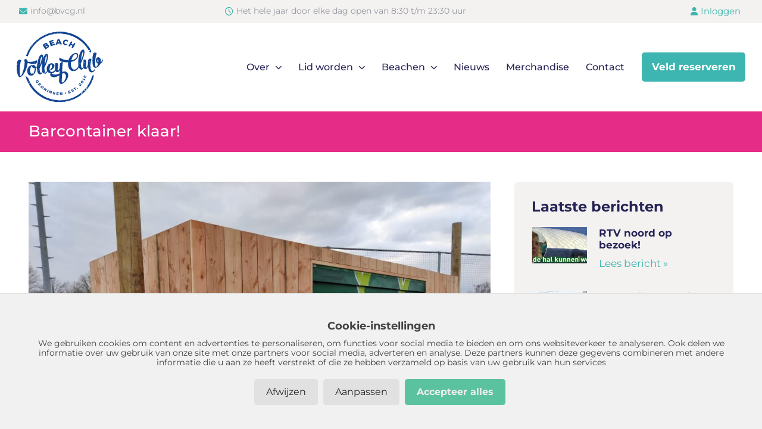

--- FILE ---
content_type: text/html; charset=UTF-8
request_url: https://bvcg.nl/barcontainer-klaar/
body_size: 30187
content:
<!DOCTYPE html>
<html lang="nl-NL" prefix="og: https://ogp.me/ns#">
<head>
	<meta charset="UTF-8">
	<meta name="viewport" content="width=device-width, initial-scale=1">
<!-- Search Engine Optimization door Rank Math - https://rankmath.com/ -->
<title>Barcontainer klaar! - Beach Volley Club Groningen</title>
<meta name="description" content="Jullie hebben hem al kunnen zien vorig jaar, maar dit jaar heeft hij zijn jasje gekregen. De nieuwe container heeft nu een mooie ombouw gekregen en wij vinden"/>
<meta name="robots" content="index, follow, max-snippet:-1, max-video-preview:-1, max-image-preview:large"/>
<link rel="canonical" href="https://bvcg.nl/barcontainer-klaar/" />
<meta property="og:locale" content="nl_NL" />
<meta property="og:type" content="article" />
<meta property="og:title" content="Barcontainer klaar! - Beach Volley Club Groningen" />
<meta property="og:description" content="Jullie hebben hem al kunnen zien vorig jaar, maar dit jaar heeft hij zijn jasje gekregen. De nieuwe container heeft nu een mooie ombouw gekregen en wij vinden" />
<meta property="og:url" content="https://bvcg.nl/barcontainer-klaar/" />
<meta property="og:site_name" content="Beach Volley Club Groningen" />
<meta property="article:section" content="Geen categorie" />
<meta property="og:updated_time" content="2022-01-17T09:59:29+01:00" />
<meta property="og:image" content="https://bvcg.nl/wp-content/uploads/2021/03/BVCG-container-01.jpg" />
<meta property="og:image:secure_url" content="https://bvcg.nl/wp-content/uploads/2021/03/BVCG-container-01.jpg" />
<meta property="og:image:width" content="1600" />
<meta property="og:image:height" content="1200" />
<meta property="og:image:alt" content="Barcontainer klaar!" />
<meta property="og:image:type" content="image/jpeg" />
<meta property="article:published_time" content="2021-02-25T10:22:21+01:00" />
<meta property="article:modified_time" content="2022-01-17T09:59:29+01:00" />
<meta name="twitter:card" content="summary_large_image" />
<meta name="twitter:title" content="Barcontainer klaar! - Beach Volley Club Groningen" />
<meta name="twitter:description" content="Jullie hebben hem al kunnen zien vorig jaar, maar dit jaar heeft hij zijn jasje gekregen. De nieuwe container heeft nu een mooie ombouw gekregen en wij vinden" />
<meta name="twitter:image" content="https://bvcg.nl/wp-content/uploads/2021/03/BVCG-container-01.jpg" />
<meta name="twitter:label1" content="Geschreven door" />
<meta name="twitter:data1" content="Benjamin" />
<meta name="twitter:label2" content="Tijd om te lezen" />
<meta name="twitter:data2" content="Minder dan een minuut" />
<script type="application/ld+json" class="rank-math-schema">{"@context":"https://schema.org","@graph":[{"@type":"Organization","@id":"https://bvcg.nl/#organization","name":"Beach Volleybal Club Groningen"},{"@type":"WebSite","@id":"https://bvcg.nl/#website","url":"https://bvcg.nl","name":"Beach Volleybal Club Groningen","publisher":{"@id":"https://bvcg.nl/#organization"},"inLanguage":"nl-NL"},{"@type":"ImageObject","@id":"https://bvcg.nl/wp-content/uploads/2021/03/BVCG-container-01.jpg","url":"https://bvcg.nl/wp-content/uploads/2021/03/BVCG-container-01.jpg","width":"1600","height":"1200","inLanguage":"nl-NL"},{"@type":"WebPage","@id":"https://bvcg.nl/barcontainer-klaar/#webpage","url":"https://bvcg.nl/barcontainer-klaar/","name":"Barcontainer klaar! - Beach Volley Club Groningen","datePublished":"2021-02-25T10:22:21+01:00","dateModified":"2022-01-17T09:59:29+01:00","isPartOf":{"@id":"https://bvcg.nl/#website"},"primaryImageOfPage":{"@id":"https://bvcg.nl/wp-content/uploads/2021/03/BVCG-container-01.jpg"},"inLanguage":"nl-NL"},{"@type":"Person","@id":"https://bvcg.nl/author/benjamin/","name":"Benjamin","url":"https://bvcg.nl/author/benjamin/","image":{"@type":"ImageObject","@id":"https://secure.gravatar.com/avatar/a832700f9a8e07f536b75342d7c638225ba27e08a0fe2058072d3fade47d8778?s=96&amp;d=mm&amp;r=g","url":"https://secure.gravatar.com/avatar/a832700f9a8e07f536b75342d7c638225ba27e08a0fe2058072d3fade47d8778?s=96&amp;d=mm&amp;r=g","caption":"Benjamin","inLanguage":"nl-NL"},"sameAs":["https://bvcg.nl"],"worksFor":{"@id":"https://bvcg.nl/#organization"}},{"@type":"BlogPosting","headline":"Barcontainer klaar! - Beach Volley Club Groningen","datePublished":"2021-02-25T10:22:21+01:00","dateModified":"2022-01-17T09:59:29+01:00","articleSection":"Geen categorie","author":{"@id":"https://bvcg.nl/author/benjamin/","name":"Benjamin"},"publisher":{"@id":"https://bvcg.nl/#organization"},"description":"Jullie hebben hem al kunnen zien vorig jaar, maar dit jaar heeft hij zijn jasje gekregen. De nieuwe container heeft nu een mooie ombouw gekregen en wij vinden","name":"Barcontainer klaar! - Beach Volley Club Groningen","@id":"https://bvcg.nl/barcontainer-klaar/#richSnippet","isPartOf":{"@id":"https://bvcg.nl/barcontainer-klaar/#webpage"},"image":{"@id":"https://bvcg.nl/wp-content/uploads/2021/03/BVCG-container-01.jpg"},"inLanguage":"nl-NL","mainEntityOfPage":{"@id":"https://bvcg.nl/barcontainer-klaar/#webpage"}}]}</script>
<!-- /Rank Math WordPress SEO plugin -->

<link rel='dns-prefetch' href='//use.fontawesome.com' />
<link href='https://fonts.gstatic.com' crossorigin rel='preconnect' />
<link href='https://fonts.googleapis.com' crossorigin rel='preconnect' />
<link rel="alternate" type="application/rss+xml" title="Beach Volley Club Groningen &raquo; feed" href="https://bvcg.nl/feed/" />
<link rel="alternate" type="application/rss+xml" title="Beach Volley Club Groningen &raquo; reacties feed" href="https://bvcg.nl/comments/feed/" />
<link rel="alternate" title="oEmbed (JSON)" type="application/json+oembed" href="https://bvcg.nl/wp-json/oembed/1.0/embed?url=https%3A%2F%2Fbvcg.nl%2Fbarcontainer-klaar%2F" />
<link rel="alternate" title="oEmbed (XML)" type="text/xml+oembed" href="https://bvcg.nl/wp-json/oembed/1.0/embed?url=https%3A%2F%2Fbvcg.nl%2Fbarcontainer-klaar%2F&#038;format=xml" />
<style id='wp-img-auto-sizes-contain-inline-css'>
img:is([sizes=auto i],[sizes^="auto," i]){contain-intrinsic-size:3000px 1500px}
/*# sourceURL=wp-img-auto-sizes-contain-inline-css */
</style>
<link rel='stylesheet' id='generate-fonts-css' href='//fonts.googleapis.com/css?family=Montserrat:100,100italic,200,200italic,300,300italic,regular,italic,500,500italic,600,600italic,700,700italic,800,800italic,900,900italic' media='all' />
<style id='wp-emoji-styles-inline-css'>

	img.wp-smiley, img.emoji {
		display: inline !important;
		border: none !important;
		box-shadow: none !important;
		height: 1em !important;
		width: 1em !important;
		margin: 0 0.07em !important;
		vertical-align: -0.1em !important;
		background: none !important;
		padding: 0 !important;
	}
/*# sourceURL=wp-emoji-styles-inline-css */
</style>
<link rel='stylesheet' id='wp-block-library-css' href='https://bvcg.nl/wp-includes/css/dist/block-library/style.min.css?ver=6.9' media='all' />
<style id='classic-theme-styles-inline-css'>
/*! This file is auto-generated */
.wp-block-button__link{color:#fff;background-color:#32373c;border-radius:9999px;box-shadow:none;text-decoration:none;padding:calc(.667em + 2px) calc(1.333em + 2px);font-size:1.125em}.wp-block-file__button{background:#32373c;color:#fff;text-decoration:none}
/*# sourceURL=/wp-includes/css/classic-themes.min.css */
</style>
<style id='font-awesome-svg-styles-default-inline-css'>
.svg-inline--fa {
  display: inline-block;
  height: 1em;
  overflow: visible;
  vertical-align: -.125em;
}
/*# sourceURL=font-awesome-svg-styles-default-inline-css */
</style>
<link rel='stylesheet' id='font-awesome-svg-styles-css' href='https://bvcg.nl/wp-content/uploads/font-awesome/v6.1.2/css/svg-with-js.css' media='all' />
<style id='font-awesome-svg-styles-inline-css'>
   .wp-block-font-awesome-icon svg::before,
   .wp-rich-text-font-awesome-icon svg::before {content: unset;}
/*# sourceURL=font-awesome-svg-styles-inline-css */
</style>
<style id='global-styles-inline-css'>
:root{--wp--preset--aspect-ratio--square: 1;--wp--preset--aspect-ratio--4-3: 4/3;--wp--preset--aspect-ratio--3-4: 3/4;--wp--preset--aspect-ratio--3-2: 3/2;--wp--preset--aspect-ratio--2-3: 2/3;--wp--preset--aspect-ratio--16-9: 16/9;--wp--preset--aspect-ratio--9-16: 9/16;--wp--preset--color--black: #000000;--wp--preset--color--cyan-bluish-gray: #abb8c3;--wp--preset--color--white: #ffffff;--wp--preset--color--pale-pink: #f78da7;--wp--preset--color--vivid-red: #cf2e2e;--wp--preset--color--luminous-vivid-orange: #ff6900;--wp--preset--color--luminous-vivid-amber: #fcb900;--wp--preset--color--light-green-cyan: #7bdcb5;--wp--preset--color--vivid-green-cyan: #00d084;--wp--preset--color--pale-cyan-blue: #8ed1fc;--wp--preset--color--vivid-cyan-blue: #0693e3;--wp--preset--color--vivid-purple: #9b51e0;--wp--preset--color--contrast: var(--contrast);--wp--preset--color--contrast-2: var(--contrast-2);--wp--preset--color--contrast-3: var(--contrast-3);--wp--preset--color--base: var(--base);--wp--preset--color--base-2: var(--base-2);--wp--preset--color--base-3: var(--base-3);--wp--preset--color--accent: var(--accent);--wp--preset--gradient--vivid-cyan-blue-to-vivid-purple: linear-gradient(135deg,rgb(6,147,227) 0%,rgb(155,81,224) 100%);--wp--preset--gradient--light-green-cyan-to-vivid-green-cyan: linear-gradient(135deg,rgb(122,220,180) 0%,rgb(0,208,130) 100%);--wp--preset--gradient--luminous-vivid-amber-to-luminous-vivid-orange: linear-gradient(135deg,rgb(252,185,0) 0%,rgb(255,105,0) 100%);--wp--preset--gradient--luminous-vivid-orange-to-vivid-red: linear-gradient(135deg,rgb(255,105,0) 0%,rgb(207,46,46) 100%);--wp--preset--gradient--very-light-gray-to-cyan-bluish-gray: linear-gradient(135deg,rgb(238,238,238) 0%,rgb(169,184,195) 100%);--wp--preset--gradient--cool-to-warm-spectrum: linear-gradient(135deg,rgb(74,234,220) 0%,rgb(151,120,209) 20%,rgb(207,42,186) 40%,rgb(238,44,130) 60%,rgb(251,105,98) 80%,rgb(254,248,76) 100%);--wp--preset--gradient--blush-light-purple: linear-gradient(135deg,rgb(255,206,236) 0%,rgb(152,150,240) 100%);--wp--preset--gradient--blush-bordeaux: linear-gradient(135deg,rgb(254,205,165) 0%,rgb(254,45,45) 50%,rgb(107,0,62) 100%);--wp--preset--gradient--luminous-dusk: linear-gradient(135deg,rgb(255,203,112) 0%,rgb(199,81,192) 50%,rgb(65,88,208) 100%);--wp--preset--gradient--pale-ocean: linear-gradient(135deg,rgb(255,245,203) 0%,rgb(182,227,212) 50%,rgb(51,167,181) 100%);--wp--preset--gradient--electric-grass: linear-gradient(135deg,rgb(202,248,128) 0%,rgb(113,206,126) 100%);--wp--preset--gradient--midnight: linear-gradient(135deg,rgb(2,3,129) 0%,rgb(40,116,252) 100%);--wp--preset--font-size--small: 13px;--wp--preset--font-size--medium: 20px;--wp--preset--font-size--large: 36px;--wp--preset--font-size--x-large: 42px;--wp--preset--spacing--20: 0.44rem;--wp--preset--spacing--30: 0.67rem;--wp--preset--spacing--40: 1rem;--wp--preset--spacing--50: 1.5rem;--wp--preset--spacing--60: 2.25rem;--wp--preset--spacing--70: 3.38rem;--wp--preset--spacing--80: 5.06rem;--wp--preset--shadow--natural: 6px 6px 9px rgba(0, 0, 0, 0.2);--wp--preset--shadow--deep: 12px 12px 50px rgba(0, 0, 0, 0.4);--wp--preset--shadow--sharp: 6px 6px 0px rgba(0, 0, 0, 0.2);--wp--preset--shadow--outlined: 6px 6px 0px -3px rgb(255, 255, 255), 6px 6px rgb(0, 0, 0);--wp--preset--shadow--crisp: 6px 6px 0px rgb(0, 0, 0);}:where(.is-layout-flex){gap: 0.5em;}:where(.is-layout-grid){gap: 0.5em;}body .is-layout-flex{display: flex;}.is-layout-flex{flex-wrap: wrap;align-items: center;}.is-layout-flex > :is(*, div){margin: 0;}body .is-layout-grid{display: grid;}.is-layout-grid > :is(*, div){margin: 0;}:where(.wp-block-columns.is-layout-flex){gap: 2em;}:where(.wp-block-columns.is-layout-grid){gap: 2em;}:where(.wp-block-post-template.is-layout-flex){gap: 1.25em;}:where(.wp-block-post-template.is-layout-grid){gap: 1.25em;}.has-black-color{color: var(--wp--preset--color--black) !important;}.has-cyan-bluish-gray-color{color: var(--wp--preset--color--cyan-bluish-gray) !important;}.has-white-color{color: var(--wp--preset--color--white) !important;}.has-pale-pink-color{color: var(--wp--preset--color--pale-pink) !important;}.has-vivid-red-color{color: var(--wp--preset--color--vivid-red) !important;}.has-luminous-vivid-orange-color{color: var(--wp--preset--color--luminous-vivid-orange) !important;}.has-luminous-vivid-amber-color{color: var(--wp--preset--color--luminous-vivid-amber) !important;}.has-light-green-cyan-color{color: var(--wp--preset--color--light-green-cyan) !important;}.has-vivid-green-cyan-color{color: var(--wp--preset--color--vivid-green-cyan) !important;}.has-pale-cyan-blue-color{color: var(--wp--preset--color--pale-cyan-blue) !important;}.has-vivid-cyan-blue-color{color: var(--wp--preset--color--vivid-cyan-blue) !important;}.has-vivid-purple-color{color: var(--wp--preset--color--vivid-purple) !important;}.has-black-background-color{background-color: var(--wp--preset--color--black) !important;}.has-cyan-bluish-gray-background-color{background-color: var(--wp--preset--color--cyan-bluish-gray) !important;}.has-white-background-color{background-color: var(--wp--preset--color--white) !important;}.has-pale-pink-background-color{background-color: var(--wp--preset--color--pale-pink) !important;}.has-vivid-red-background-color{background-color: var(--wp--preset--color--vivid-red) !important;}.has-luminous-vivid-orange-background-color{background-color: var(--wp--preset--color--luminous-vivid-orange) !important;}.has-luminous-vivid-amber-background-color{background-color: var(--wp--preset--color--luminous-vivid-amber) !important;}.has-light-green-cyan-background-color{background-color: var(--wp--preset--color--light-green-cyan) !important;}.has-vivid-green-cyan-background-color{background-color: var(--wp--preset--color--vivid-green-cyan) !important;}.has-pale-cyan-blue-background-color{background-color: var(--wp--preset--color--pale-cyan-blue) !important;}.has-vivid-cyan-blue-background-color{background-color: var(--wp--preset--color--vivid-cyan-blue) !important;}.has-vivid-purple-background-color{background-color: var(--wp--preset--color--vivid-purple) !important;}.has-black-border-color{border-color: var(--wp--preset--color--black) !important;}.has-cyan-bluish-gray-border-color{border-color: var(--wp--preset--color--cyan-bluish-gray) !important;}.has-white-border-color{border-color: var(--wp--preset--color--white) !important;}.has-pale-pink-border-color{border-color: var(--wp--preset--color--pale-pink) !important;}.has-vivid-red-border-color{border-color: var(--wp--preset--color--vivid-red) !important;}.has-luminous-vivid-orange-border-color{border-color: var(--wp--preset--color--luminous-vivid-orange) !important;}.has-luminous-vivid-amber-border-color{border-color: var(--wp--preset--color--luminous-vivid-amber) !important;}.has-light-green-cyan-border-color{border-color: var(--wp--preset--color--light-green-cyan) !important;}.has-vivid-green-cyan-border-color{border-color: var(--wp--preset--color--vivid-green-cyan) !important;}.has-pale-cyan-blue-border-color{border-color: var(--wp--preset--color--pale-cyan-blue) !important;}.has-vivid-cyan-blue-border-color{border-color: var(--wp--preset--color--vivid-cyan-blue) !important;}.has-vivid-purple-border-color{border-color: var(--wp--preset--color--vivid-purple) !important;}.has-vivid-cyan-blue-to-vivid-purple-gradient-background{background: var(--wp--preset--gradient--vivid-cyan-blue-to-vivid-purple) !important;}.has-light-green-cyan-to-vivid-green-cyan-gradient-background{background: var(--wp--preset--gradient--light-green-cyan-to-vivid-green-cyan) !important;}.has-luminous-vivid-amber-to-luminous-vivid-orange-gradient-background{background: var(--wp--preset--gradient--luminous-vivid-amber-to-luminous-vivid-orange) !important;}.has-luminous-vivid-orange-to-vivid-red-gradient-background{background: var(--wp--preset--gradient--luminous-vivid-orange-to-vivid-red) !important;}.has-very-light-gray-to-cyan-bluish-gray-gradient-background{background: var(--wp--preset--gradient--very-light-gray-to-cyan-bluish-gray) !important;}.has-cool-to-warm-spectrum-gradient-background{background: var(--wp--preset--gradient--cool-to-warm-spectrum) !important;}.has-blush-light-purple-gradient-background{background: var(--wp--preset--gradient--blush-light-purple) !important;}.has-blush-bordeaux-gradient-background{background: var(--wp--preset--gradient--blush-bordeaux) !important;}.has-luminous-dusk-gradient-background{background: var(--wp--preset--gradient--luminous-dusk) !important;}.has-pale-ocean-gradient-background{background: var(--wp--preset--gradient--pale-ocean) !important;}.has-electric-grass-gradient-background{background: var(--wp--preset--gradient--electric-grass) !important;}.has-midnight-gradient-background{background: var(--wp--preset--gradient--midnight) !important;}.has-small-font-size{font-size: var(--wp--preset--font-size--small) !important;}.has-medium-font-size{font-size: var(--wp--preset--font-size--medium) !important;}.has-large-font-size{font-size: var(--wp--preset--font-size--large) !important;}.has-x-large-font-size{font-size: var(--wp--preset--font-size--x-large) !important;}
:where(.wp-block-post-template.is-layout-flex){gap: 1.25em;}:where(.wp-block-post-template.is-layout-grid){gap: 1.25em;}
:where(.wp-block-term-template.is-layout-flex){gap: 1.25em;}:where(.wp-block-term-template.is-layout-grid){gap: 1.25em;}
:where(.wp-block-columns.is-layout-flex){gap: 2em;}:where(.wp-block-columns.is-layout-grid){gap: 2em;}
:root :where(.wp-block-pullquote){font-size: 1.5em;line-height: 1.6;}
/*# sourceURL=global-styles-inline-css */
</style>
<link rel='stylesheet' id='wapf-frontend-css-css' href='https://bvcg.nl/wp-content/plugins/advanced-product-fields-for-woocommerce/assets/css/frontend.min.css?ver=1.6.18' media='all' />
<link rel='stylesheet' id='booked-tooltipster-css' href='https://bvcg.nl/wp-content/plugins/booked/assets/js/tooltipster/css/tooltipster.css?ver=3.3.0' media='all' />
<link rel='stylesheet' id='booked-tooltipster-theme-css' href='https://bvcg.nl/wp-content/plugins/booked/assets/js/tooltipster/css/themes/tooltipster-light.css?ver=3.3.0' media='all' />
<link rel='stylesheet' id='booked-animations-css' href='https://bvcg.nl/wp-content/plugins/booked/assets/css/animations.css?ver=2.4' media='all' />
<link rel='stylesheet' id='booked-css-css' href='https://bvcg.nl/wp-content/plugins/booked/dist/booked.css?ver=2.4' media='all' />
<style id='booked-css-inline-css'>
#ui-datepicker-div.booked_custom_date_picker table.ui-datepicker-calendar tbody td a.ui-state-active,#ui-datepicker-div.booked_custom_date_picker table.ui-datepicker-calendar tbody td a.ui-state-active:hover,body #booked-profile-page input[type=submit].button-primary:hover,body .booked-list-view button.button:hover, body .booked-list-view input[type=submit].button-primary:hover,body div.booked-calendar input[type=submit].button-primary:hover,body .booked-modal input[type=submit].button-primary:hover,body div.booked-calendar .bc-head,body div.booked-calendar .bc-head .bc-col,body div.booked-calendar .booked-appt-list .timeslot .timeslot-people button:hover,body #booked-profile-page .booked-profile-header,body #booked-profile-page .booked-tabs li.active a,body #booked-profile-page .booked-tabs li.active a:hover,body #booked-profile-page .appt-block .google-cal-button > a:hover,#ui-datepicker-div.booked_custom_date_picker .ui-datepicker-header{ background:#e52d87 !important; }body #booked-profile-page input[type=submit].button-primary:hover,body div.booked-calendar input[type=submit].button-primary:hover,body .booked-list-view button.button:hover, body .booked-list-view input[type=submit].button-primary:hover,body .booked-modal input[type=submit].button-primary:hover,body div.booked-calendar .bc-head .bc-col,body div.booked-calendar .booked-appt-list .timeslot .timeslot-people button:hover,body #booked-profile-page .booked-profile-header,body #booked-profile-page .appt-block .google-cal-button > a:hover{ border-color:#e52d87 !important; }body div.booked-calendar .bc-row.days,body div.booked-calendar .bc-row.days .bc-col,body .booked-calendarSwitcher.calendar,body #booked-profile-page .booked-tabs,#ui-datepicker-div.booked_custom_date_picker table.ui-datepicker-calendar thead,#ui-datepicker-div.booked_custom_date_picker table.ui-datepicker-calendar thead th{ background:#262356 !important; }body div.booked-calendar .bc-row.days .bc-col,body #booked-profile-page .booked-tabs{ border-color:#262356 !important; }#ui-datepicker-div.booked_custom_date_picker table.ui-datepicker-calendar tbody td.ui-datepicker-today a,#ui-datepicker-div.booked_custom_date_picker table.ui-datepicker-calendar tbody td.ui-datepicker-today a:hover,body #booked-profile-page input[type=submit].button-primary,body div.booked-calendar input[type=submit].button-primary,body .booked-list-view button.button, body .booked-list-view input[type=submit].button-primary,body .booked-list-view button.button, body .booked-list-view input[type=submit].button-primary,body .booked-modal input[type=submit].button-primary,body div.booked-calendar .booked-appt-list .timeslot .timeslot-people button,body #booked-profile-page .booked-profile-appt-list .appt-block.approved .status-block,body #booked-profile-page .appt-block .google-cal-button > a,body .booked-modal p.booked-title-bar,body div.booked-calendar .bc-col:hover .date span,body .booked-list-view a.booked_list_date_picker_trigger.booked-dp-active,body .booked-list-view a.booked_list_date_picker_trigger.booked-dp-active:hover,.booked-ms-modal .booked-book-appt,body #booked-profile-page .booked-tabs li a .counter{ background:#3db5b0; }body #booked-profile-page input[type=submit].button-primary,body div.booked-calendar input[type=submit].button-primary,body .booked-list-view button.button, body .booked-list-view input[type=submit].button-primary,body .booked-list-view button.button, body .booked-list-view input[type=submit].button-primary,body .booked-modal input[type=submit].button-primary,body #booked-profile-page .appt-block .google-cal-button > a,body div.booked-calendar .booked-appt-list .timeslot .timeslot-people button,body .booked-list-view a.booked_list_date_picker_trigger.booked-dp-active,body .booked-list-view a.booked_list_date_picker_trigger.booked-dp-active:hover{ border-color:#3db5b0; }body .booked-modal .bm-window p i.fa,body .booked-modal .bm-window a,body .booked-appt-list .booked-public-appointment-title,body .booked-modal .bm-window p.appointment-title,.booked-ms-modal.visible:hover .booked-book-appt{ color:#3db5b0; }.booked-appt-list .timeslot.has-title .booked-public-appointment-title { color:inherit; }
/*# sourceURL=booked-css-inline-css */
</style>
<link rel='stylesheet' id='siteonline-cookie-manager-css' href='https://bvcg.nl/wp-content/plugins/siteonline-cookie-manager/public/css/siteonline-cookie-manager-public.css?ver=1.0.1' media='all' />
<link rel='stylesheet' id='woocommerce-layout-css' href='https://bvcg.nl/wp-content/plugins/woocommerce/assets/css/woocommerce-layout.css?ver=10.3.6' media='all' />
<link rel='stylesheet' id='woocommerce-smallscreen-css' href='https://bvcg.nl/wp-content/plugins/woocommerce/assets/css/woocommerce-smallscreen.css?ver=10.3.6' media='only screen and (max-width: 768px)' />
<link rel='stylesheet' id='woocommerce-general-css' href='https://bvcg.nl/wp-content/plugins/woocommerce/assets/css/woocommerce.css?ver=10.3.6' media='all' />
<style id='woocommerce-inline-inline-css'>
.woocommerce form .form-row .required { visibility: visible; }
/*# sourceURL=woocommerce-inline-inline-css */
</style>
<link rel='stylesheet' id='brands-styles-css' href='https://bvcg.nl/wp-content/plugins/woocommerce/assets/css/brands.css?ver=10.3.6' media='all' />
<link rel='stylesheet' id='generate-style-css' href='https://bvcg.nl/wp-content/themes/generatepress/assets/css/all.min.css?ver=3.6.1' media='all' />
<style id='generate-style-inline-css'>
body{background-color:#ffffff;color:#9598a0;}a{color:#e52d87;}a:hover, a:focus, a:active{color:#3DB5B0;}body .grid-container{max-width:1224px;}.wp-block-group__inner-container{max-width:1224px;margin-left:auto;margin-right:auto;}.site-header .header-image{width:140px;}:root{--contrast:#222222;--contrast-2:#575760;--contrast-3:#b2b2be;--base:#f0f0f0;--base-2:#f7f8f9;--base-3:#ffffff;--accent:#1e73be;}:root .has-contrast-color{color:var(--contrast);}:root .has-contrast-background-color{background-color:var(--contrast);}:root .has-contrast-2-color{color:var(--contrast-2);}:root .has-contrast-2-background-color{background-color:var(--contrast-2);}:root .has-contrast-3-color{color:var(--contrast-3);}:root .has-contrast-3-background-color{background-color:var(--contrast-3);}:root .has-base-color{color:var(--base);}:root .has-base-background-color{background-color:var(--base);}:root .has-base-2-color{color:var(--base-2);}:root .has-base-2-background-color{background-color:var(--base-2);}:root .has-base-3-color{color:var(--base-3);}:root .has-base-3-background-color{background-color:var(--base-3);}:root .has-accent-color{color:var(--accent);}:root .has-accent-background-color{background-color:var(--accent);}body, button, input, select, textarea{font-family:"Montserrat", sans-serif;font-size:16px;}body{line-height:1.4;}p{margin-bottom:1.4em;}.entry-content > [class*="wp-block-"]:not(:last-child):not(.wp-block-heading){margin-bottom:1.4em;}.main-title{font-size:45px;}.main-navigation .main-nav ul ul li a{font-size:14px;}.sidebar .widget, .footer-widgets .widget{font-size:17px;}h1{font-weight:500;font-size:40px;margin-bottom:28px;}h2{font-weight:500;font-size:32px;margin-bottom:28px;}h3{font-weight:500;font-size:32px;margin-bottom:7px;}h4{font-weight:bold;line-height:1.2em;}h5{font-weight:bold;font-size:22px;line-height:0.9em;}h6{font-weight:bold;font-size:20px;line-height:1.2em;}@media (max-width:768px){.main-title{font-size:30px;}h1{font-size:30px;}h2{font-size:25px;}}.top-bar{background-color:#636363;color:#ffffff;}.top-bar a{color:#ffffff;}.top-bar a:hover{color:#303030;}.site-header{background-color:#ffffff;color:#3a3a3a;}.site-header a{color:#3a3a3a;}.main-title a,.main-title a:hover{color:#222222;}.site-description{color:#757575;}.main-navigation,.main-navigation ul ul{background-color:#222222;}.main-navigation .main-nav ul li a, .main-navigation .menu-toggle, .main-navigation .menu-bar-items{color:#ffffff;}.main-navigation .main-nav ul li:not([class*="current-menu-"]):hover > a, .main-navigation .main-nav ul li:not([class*="current-menu-"]):focus > a, .main-navigation .main-nav ul li.sfHover:not([class*="current-menu-"]) > a, .main-navigation .menu-bar-item:hover > a, .main-navigation .menu-bar-item.sfHover > a{color:#ffffff;background-color:#3f3f3f;}button.menu-toggle:hover,button.menu-toggle:focus,.main-navigation .mobile-bar-items a,.main-navigation .mobile-bar-items a:hover,.main-navigation .mobile-bar-items a:focus{color:#ffffff;}.main-navigation .main-nav ul li[class*="current-menu-"] > a{color:#ffffff;background-color:#3f3f3f;}.navigation-search input[type="search"],.navigation-search input[type="search"]:active, .navigation-search input[type="search"]:focus, .main-navigation .main-nav ul li.search-item.active > a, .main-navigation .menu-bar-items .search-item.active > a{color:#ffffff;background-color:#3f3f3f;}.main-navigation ul ul{background-color:#3f3f3f;}.main-navigation .main-nav ul ul li a{color:#ffffff;}.main-navigation .main-nav ul ul li:not([class*="current-menu-"]):hover > a,.main-navigation .main-nav ul ul li:not([class*="current-menu-"]):focus > a, .main-navigation .main-nav ul ul li.sfHover:not([class*="current-menu-"]) > a{color:#ffffff;background-color:#4f4f4f;}.main-navigation .main-nav ul ul li[class*="current-menu-"] > a{color:#ffffff;background-color:#4f4f4f;}.separate-containers .inside-article, .separate-containers .comments-area, .separate-containers .page-header, .one-container .container, .separate-containers .paging-navigation, .inside-page-header{background-color:#ffffff;}.entry-meta{color:#595959;}.entry-meta a{color:#595959;}.entry-meta a:hover{color:#1e73be;}h1{color:#262356;}h2{color:#262356;}h3{color:#262356;}h4{color:#262356;}h5{color:#262356;}.sidebar .widget{background-color:#ffffff;}.sidebar .widget .widget-title{color:#000000;}.footer-widgets{background-color:#ffffff;}.footer-widgets .widget-title{color:#000000;}.site-info{color:#ffffff;background-color:#222222;}.site-info a{color:#ffffff;}.site-info a:hover{color:#606060;}.footer-bar .widget_nav_menu .current-menu-item a{color:#606060;}input[type="text"],input[type="email"],input[type="url"],input[type="password"],input[type="search"],input[type="tel"],input[type="number"],textarea,select{color:#666666;background-color:#fafafa;border-color:#cccccc;}input[type="text"]:focus,input[type="email"]:focus,input[type="url"]:focus,input[type="password"]:focus,input[type="search"]:focus,input[type="tel"]:focus,input[type="number"]:focus,textarea:focus,select:focus{color:#666666;background-color:#ffffff;border-color:#bfbfbf;}button,html input[type="button"],input[type="reset"],input[type="submit"],a.button,a.wp-block-button__link:not(.has-background){color:#ffffff;background-color:#666666;}button:hover,html input[type="button"]:hover,input[type="reset"]:hover,input[type="submit"]:hover,a.button:hover,button:focus,html input[type="button"]:focus,input[type="reset"]:focus,input[type="submit"]:focus,a.button:focus,a.wp-block-button__link:not(.has-background):active,a.wp-block-button__link:not(.has-background):focus,a.wp-block-button__link:not(.has-background):hover{color:#ffffff;background-color:#3f3f3f;}a.generate-back-to-top{background-color:rgba( 0,0,0,0.4 );color:#ffffff;}a.generate-back-to-top:hover,a.generate-back-to-top:focus{background-color:rgba( 0,0,0,0.6 );color:#ffffff;}:root{--gp-search-modal-bg-color:var(--base-3);--gp-search-modal-text-color:var(--contrast);--gp-search-modal-overlay-bg-color:rgba(0,0,0,0.2);}@media (max-width: 768px){.main-navigation .menu-bar-item:hover > a, .main-navigation .menu-bar-item.sfHover > a{background:none;color:#ffffff;}}.inside-top-bar{padding:10px;}.inside-header{padding:40px;}.separate-containers .inside-article, .separate-containers .comments-area, .separate-containers .page-header, .separate-containers .paging-navigation, .one-container .site-content, .inside-page-header{padding:0px 40px 0px 40px;}.site-main .wp-block-group__inner-container{padding:0px 40px 0px 40px;}.entry-content .alignwide, body:not(.no-sidebar) .entry-content .alignfull{margin-left:-40px;width:calc(100% + 80px);max-width:calc(100% + 80px);}.container.grid-container{max-width:1304px;}.rtl .menu-item-has-children .dropdown-menu-toggle{padding-left:20px;}.rtl .main-navigation .main-nav ul li.menu-item-has-children > a{padding-right:20px;}.site-info{padding:20px;}@media (max-width:768px){.separate-containers .inside-article, .separate-containers .comments-area, .separate-containers .page-header, .separate-containers .paging-navigation, .one-container .site-content, .inside-page-header{padding:0px 30px 0px 30px;}.site-main .wp-block-group__inner-container{padding:0px 30px 0px 30px;}.site-info{padding-right:10px;padding-left:10px;}.entry-content .alignwide, body:not(.no-sidebar) .entry-content .alignfull{margin-left:-30px;width:calc(100% + 60px);max-width:calc(100% + 60px);}}.one-container .sidebar .widget{padding:0px;}/* End cached CSS */@media (max-width: 768px){.main-navigation .menu-toggle,.main-navigation .mobile-bar-items,.sidebar-nav-mobile:not(#sticky-placeholder){display:block;}.main-navigation ul,.gen-sidebar-nav{display:none;}[class*="nav-float-"] .site-header .inside-header > *{float:none;clear:both;}}
.dynamic-author-image-rounded{border-radius:100%;}.dynamic-featured-image, .dynamic-author-image{vertical-align:middle;}.one-container.blog .dynamic-content-template:not(:last-child), .one-container.archive .dynamic-content-template:not(:last-child){padding-bottom:0px;}.dynamic-entry-excerpt > p:last-child{margin-bottom:0px;}
h2.entry-title{font-size:34px;}
/*# sourceURL=generate-style-inline-css */
</style>
<link rel='stylesheet' id='generate-font-icons-css' href='https://bvcg.nl/wp-content/themes/generatepress/assets/css/components/font-icons.min.css?ver=3.6.1' media='all' />
<link rel='stylesheet' id='generate-child-css' href='https://bvcg.nl/wp-content/themes/generatepress_child/style.css?ver=1744355703' media='all' />
<link rel='stylesheet' id='elementor-frontend-css' href='https://bvcg.nl/wp-content/plugins/elementor/assets/css/frontend.min.css?ver=3.33.4' media='all' />
<style id='elementor-frontend-inline-css'>
@-webkit-keyframes ha_fadeIn{0%{opacity:0}to{opacity:1}}@keyframes ha_fadeIn{0%{opacity:0}to{opacity:1}}@-webkit-keyframes ha_zoomIn{0%{opacity:0;-webkit-transform:scale3d(.3,.3,.3);transform:scale3d(.3,.3,.3)}50%{opacity:1}}@keyframes ha_zoomIn{0%{opacity:0;-webkit-transform:scale3d(.3,.3,.3);transform:scale3d(.3,.3,.3)}50%{opacity:1}}@-webkit-keyframes ha_rollIn{0%{opacity:0;-webkit-transform:translate3d(-100%,0,0) rotate3d(0,0,1,-120deg);transform:translate3d(-100%,0,0) rotate3d(0,0,1,-120deg)}to{opacity:1}}@keyframes ha_rollIn{0%{opacity:0;-webkit-transform:translate3d(-100%,0,0) rotate3d(0,0,1,-120deg);transform:translate3d(-100%,0,0) rotate3d(0,0,1,-120deg)}to{opacity:1}}@-webkit-keyframes ha_bounce{0%,20%,53%,to{-webkit-animation-timing-function:cubic-bezier(.215,.61,.355,1);animation-timing-function:cubic-bezier(.215,.61,.355,1)}40%,43%{-webkit-transform:translate3d(0,-30px,0) scaleY(1.1);transform:translate3d(0,-30px,0) scaleY(1.1);-webkit-animation-timing-function:cubic-bezier(.755,.05,.855,.06);animation-timing-function:cubic-bezier(.755,.05,.855,.06)}70%{-webkit-transform:translate3d(0,-15px,0) scaleY(1.05);transform:translate3d(0,-15px,0) scaleY(1.05);-webkit-animation-timing-function:cubic-bezier(.755,.05,.855,.06);animation-timing-function:cubic-bezier(.755,.05,.855,.06)}80%{-webkit-transition-timing-function:cubic-bezier(.215,.61,.355,1);transition-timing-function:cubic-bezier(.215,.61,.355,1);-webkit-transform:translate3d(0,0,0) scaleY(.95);transform:translate3d(0,0,0) scaleY(.95)}90%{-webkit-transform:translate3d(0,-4px,0) scaleY(1.02);transform:translate3d(0,-4px,0) scaleY(1.02)}}@keyframes ha_bounce{0%,20%,53%,to{-webkit-animation-timing-function:cubic-bezier(.215,.61,.355,1);animation-timing-function:cubic-bezier(.215,.61,.355,1)}40%,43%{-webkit-transform:translate3d(0,-30px,0) scaleY(1.1);transform:translate3d(0,-30px,0) scaleY(1.1);-webkit-animation-timing-function:cubic-bezier(.755,.05,.855,.06);animation-timing-function:cubic-bezier(.755,.05,.855,.06)}70%{-webkit-transform:translate3d(0,-15px,0) scaleY(1.05);transform:translate3d(0,-15px,0) scaleY(1.05);-webkit-animation-timing-function:cubic-bezier(.755,.05,.855,.06);animation-timing-function:cubic-bezier(.755,.05,.855,.06)}80%{-webkit-transition-timing-function:cubic-bezier(.215,.61,.355,1);transition-timing-function:cubic-bezier(.215,.61,.355,1);-webkit-transform:translate3d(0,0,0) scaleY(.95);transform:translate3d(0,0,0) scaleY(.95)}90%{-webkit-transform:translate3d(0,-4px,0) scaleY(1.02);transform:translate3d(0,-4px,0) scaleY(1.02)}}@-webkit-keyframes ha_bounceIn{0%,20%,40%,60%,80%,to{-webkit-animation-timing-function:cubic-bezier(.215,.61,.355,1);animation-timing-function:cubic-bezier(.215,.61,.355,1)}0%{opacity:0;-webkit-transform:scale3d(.3,.3,.3);transform:scale3d(.3,.3,.3)}20%{-webkit-transform:scale3d(1.1,1.1,1.1);transform:scale3d(1.1,1.1,1.1)}40%{-webkit-transform:scale3d(.9,.9,.9);transform:scale3d(.9,.9,.9)}60%{opacity:1;-webkit-transform:scale3d(1.03,1.03,1.03);transform:scale3d(1.03,1.03,1.03)}80%{-webkit-transform:scale3d(.97,.97,.97);transform:scale3d(.97,.97,.97)}to{opacity:1}}@keyframes ha_bounceIn{0%,20%,40%,60%,80%,to{-webkit-animation-timing-function:cubic-bezier(.215,.61,.355,1);animation-timing-function:cubic-bezier(.215,.61,.355,1)}0%{opacity:0;-webkit-transform:scale3d(.3,.3,.3);transform:scale3d(.3,.3,.3)}20%{-webkit-transform:scale3d(1.1,1.1,1.1);transform:scale3d(1.1,1.1,1.1)}40%{-webkit-transform:scale3d(.9,.9,.9);transform:scale3d(.9,.9,.9)}60%{opacity:1;-webkit-transform:scale3d(1.03,1.03,1.03);transform:scale3d(1.03,1.03,1.03)}80%{-webkit-transform:scale3d(.97,.97,.97);transform:scale3d(.97,.97,.97)}to{opacity:1}}@-webkit-keyframes ha_flipInX{0%{opacity:0;-webkit-transform:perspective(400px) rotate3d(1,0,0,90deg);transform:perspective(400px) rotate3d(1,0,0,90deg);-webkit-animation-timing-function:ease-in;animation-timing-function:ease-in}40%{-webkit-transform:perspective(400px) rotate3d(1,0,0,-20deg);transform:perspective(400px) rotate3d(1,0,0,-20deg);-webkit-animation-timing-function:ease-in;animation-timing-function:ease-in}60%{opacity:1;-webkit-transform:perspective(400px) rotate3d(1,0,0,10deg);transform:perspective(400px) rotate3d(1,0,0,10deg)}80%{-webkit-transform:perspective(400px) rotate3d(1,0,0,-5deg);transform:perspective(400px) rotate3d(1,0,0,-5deg)}}@keyframes ha_flipInX{0%{opacity:0;-webkit-transform:perspective(400px) rotate3d(1,0,0,90deg);transform:perspective(400px) rotate3d(1,0,0,90deg);-webkit-animation-timing-function:ease-in;animation-timing-function:ease-in}40%{-webkit-transform:perspective(400px) rotate3d(1,0,0,-20deg);transform:perspective(400px) rotate3d(1,0,0,-20deg);-webkit-animation-timing-function:ease-in;animation-timing-function:ease-in}60%{opacity:1;-webkit-transform:perspective(400px) rotate3d(1,0,0,10deg);transform:perspective(400px) rotate3d(1,0,0,10deg)}80%{-webkit-transform:perspective(400px) rotate3d(1,0,0,-5deg);transform:perspective(400px) rotate3d(1,0,0,-5deg)}}@-webkit-keyframes ha_flipInY{0%{opacity:0;-webkit-transform:perspective(400px) rotate3d(0,1,0,90deg);transform:perspective(400px) rotate3d(0,1,0,90deg);-webkit-animation-timing-function:ease-in;animation-timing-function:ease-in}40%{-webkit-transform:perspective(400px) rotate3d(0,1,0,-20deg);transform:perspective(400px) rotate3d(0,1,0,-20deg);-webkit-animation-timing-function:ease-in;animation-timing-function:ease-in}60%{opacity:1;-webkit-transform:perspective(400px) rotate3d(0,1,0,10deg);transform:perspective(400px) rotate3d(0,1,0,10deg)}80%{-webkit-transform:perspective(400px) rotate3d(0,1,0,-5deg);transform:perspective(400px) rotate3d(0,1,0,-5deg)}}@keyframes ha_flipInY{0%{opacity:0;-webkit-transform:perspective(400px) rotate3d(0,1,0,90deg);transform:perspective(400px) rotate3d(0,1,0,90deg);-webkit-animation-timing-function:ease-in;animation-timing-function:ease-in}40%{-webkit-transform:perspective(400px) rotate3d(0,1,0,-20deg);transform:perspective(400px) rotate3d(0,1,0,-20deg);-webkit-animation-timing-function:ease-in;animation-timing-function:ease-in}60%{opacity:1;-webkit-transform:perspective(400px) rotate3d(0,1,0,10deg);transform:perspective(400px) rotate3d(0,1,0,10deg)}80%{-webkit-transform:perspective(400px) rotate3d(0,1,0,-5deg);transform:perspective(400px) rotate3d(0,1,0,-5deg)}}@-webkit-keyframes ha_swing{20%{-webkit-transform:rotate3d(0,0,1,15deg);transform:rotate3d(0,0,1,15deg)}40%{-webkit-transform:rotate3d(0,0,1,-10deg);transform:rotate3d(0,0,1,-10deg)}60%{-webkit-transform:rotate3d(0,0,1,5deg);transform:rotate3d(0,0,1,5deg)}80%{-webkit-transform:rotate3d(0,0,1,-5deg);transform:rotate3d(0,0,1,-5deg)}}@keyframes ha_swing{20%{-webkit-transform:rotate3d(0,0,1,15deg);transform:rotate3d(0,0,1,15deg)}40%{-webkit-transform:rotate3d(0,0,1,-10deg);transform:rotate3d(0,0,1,-10deg)}60%{-webkit-transform:rotate3d(0,0,1,5deg);transform:rotate3d(0,0,1,5deg)}80%{-webkit-transform:rotate3d(0,0,1,-5deg);transform:rotate3d(0,0,1,-5deg)}}@-webkit-keyframes ha_slideInDown{0%{visibility:visible;-webkit-transform:translate3d(0,-100%,0);transform:translate3d(0,-100%,0)}}@keyframes ha_slideInDown{0%{visibility:visible;-webkit-transform:translate3d(0,-100%,0);transform:translate3d(0,-100%,0)}}@-webkit-keyframes ha_slideInUp{0%{visibility:visible;-webkit-transform:translate3d(0,100%,0);transform:translate3d(0,100%,0)}}@keyframes ha_slideInUp{0%{visibility:visible;-webkit-transform:translate3d(0,100%,0);transform:translate3d(0,100%,0)}}@-webkit-keyframes ha_slideInLeft{0%{visibility:visible;-webkit-transform:translate3d(-100%,0,0);transform:translate3d(-100%,0,0)}}@keyframes ha_slideInLeft{0%{visibility:visible;-webkit-transform:translate3d(-100%,0,0);transform:translate3d(-100%,0,0)}}@-webkit-keyframes ha_slideInRight{0%{visibility:visible;-webkit-transform:translate3d(100%,0,0);transform:translate3d(100%,0,0)}}@keyframes ha_slideInRight{0%{visibility:visible;-webkit-transform:translate3d(100%,0,0);transform:translate3d(100%,0,0)}}.ha_fadeIn{-webkit-animation-name:ha_fadeIn;animation-name:ha_fadeIn}.ha_zoomIn{-webkit-animation-name:ha_zoomIn;animation-name:ha_zoomIn}.ha_rollIn{-webkit-animation-name:ha_rollIn;animation-name:ha_rollIn}.ha_bounce{-webkit-transform-origin:center bottom;-ms-transform-origin:center bottom;transform-origin:center bottom;-webkit-animation-name:ha_bounce;animation-name:ha_bounce}.ha_bounceIn{-webkit-animation-name:ha_bounceIn;animation-name:ha_bounceIn;-webkit-animation-duration:.75s;-webkit-animation-duration:calc(var(--animate-duration)*.75);animation-duration:.75s;animation-duration:calc(var(--animate-duration)*.75)}.ha_flipInX,.ha_flipInY{-webkit-animation-name:ha_flipInX;animation-name:ha_flipInX;-webkit-backface-visibility:visible!important;backface-visibility:visible!important}.ha_flipInY{-webkit-animation-name:ha_flipInY;animation-name:ha_flipInY}.ha_swing{-webkit-transform-origin:top center;-ms-transform-origin:top center;transform-origin:top center;-webkit-animation-name:ha_swing;animation-name:ha_swing}.ha_slideInDown{-webkit-animation-name:ha_slideInDown;animation-name:ha_slideInDown}.ha_slideInUp{-webkit-animation-name:ha_slideInUp;animation-name:ha_slideInUp}.ha_slideInLeft{-webkit-animation-name:ha_slideInLeft;animation-name:ha_slideInLeft}.ha_slideInRight{-webkit-animation-name:ha_slideInRight;animation-name:ha_slideInRight}.ha-css-transform-yes{-webkit-transition-duration:var(--ha-tfx-transition-duration, .2s);transition-duration:var(--ha-tfx-transition-duration, .2s);-webkit-transition-property:-webkit-transform;transition-property:transform;transition-property:transform,-webkit-transform;-webkit-transform:translate(var(--ha-tfx-translate-x, 0),var(--ha-tfx-translate-y, 0)) scale(var(--ha-tfx-scale-x, 1),var(--ha-tfx-scale-y, 1)) skew(var(--ha-tfx-skew-x, 0),var(--ha-tfx-skew-y, 0)) rotateX(var(--ha-tfx-rotate-x, 0)) rotateY(var(--ha-tfx-rotate-y, 0)) rotateZ(var(--ha-tfx-rotate-z, 0));transform:translate(var(--ha-tfx-translate-x, 0),var(--ha-tfx-translate-y, 0)) scale(var(--ha-tfx-scale-x, 1),var(--ha-tfx-scale-y, 1)) skew(var(--ha-tfx-skew-x, 0),var(--ha-tfx-skew-y, 0)) rotateX(var(--ha-tfx-rotate-x, 0)) rotateY(var(--ha-tfx-rotate-y, 0)) rotateZ(var(--ha-tfx-rotate-z, 0))}.ha-css-transform-yes:hover{-webkit-transform:translate(var(--ha-tfx-translate-x-hover, var(--ha-tfx-translate-x, 0)),var(--ha-tfx-translate-y-hover, var(--ha-tfx-translate-y, 0))) scale(var(--ha-tfx-scale-x-hover, var(--ha-tfx-scale-x, 1)),var(--ha-tfx-scale-y-hover, var(--ha-tfx-scale-y, 1))) skew(var(--ha-tfx-skew-x-hover, var(--ha-tfx-skew-x, 0)),var(--ha-tfx-skew-y-hover, var(--ha-tfx-skew-y, 0))) rotateX(var(--ha-tfx-rotate-x-hover, var(--ha-tfx-rotate-x, 0))) rotateY(var(--ha-tfx-rotate-y-hover, var(--ha-tfx-rotate-y, 0))) rotateZ(var(--ha-tfx-rotate-z-hover, var(--ha-tfx-rotate-z, 0)));transform:translate(var(--ha-tfx-translate-x-hover, var(--ha-tfx-translate-x, 0)),var(--ha-tfx-translate-y-hover, var(--ha-tfx-translate-y, 0))) scale(var(--ha-tfx-scale-x-hover, var(--ha-tfx-scale-x, 1)),var(--ha-tfx-scale-y-hover, var(--ha-tfx-scale-y, 1))) skew(var(--ha-tfx-skew-x-hover, var(--ha-tfx-skew-x, 0)),var(--ha-tfx-skew-y-hover, var(--ha-tfx-skew-y, 0))) rotateX(var(--ha-tfx-rotate-x-hover, var(--ha-tfx-rotate-x, 0))) rotateY(var(--ha-tfx-rotate-y-hover, var(--ha-tfx-rotate-y, 0))) rotateZ(var(--ha-tfx-rotate-z-hover, var(--ha-tfx-rotate-z, 0)))}.happy-addon>.elementor-widget-container{word-wrap:break-word;overflow-wrap:break-word}.happy-addon>.elementor-widget-container,.happy-addon>.elementor-widget-container *{-webkit-box-sizing:border-box;box-sizing:border-box}.happy-addon:not(:has(.elementor-widget-container)),.happy-addon:not(:has(.elementor-widget-container)) *{-webkit-box-sizing:border-box;box-sizing:border-box;word-wrap:break-word;overflow-wrap:break-word}.happy-addon p:empty{display:none}.happy-addon .elementor-inline-editing{min-height:auto!important}.happy-addon-pro img{max-width:100%;height:auto;-o-object-fit:cover;object-fit:cover}.ha-screen-reader-text{position:absolute;overflow:hidden;clip:rect(1px,1px,1px,1px);margin:-1px;padding:0;width:1px;height:1px;border:0;word-wrap:normal!important;-webkit-clip-path:inset(50%);clip-path:inset(50%)}.ha-has-bg-overlay>.elementor-widget-container{position:relative;z-index:1}.ha-has-bg-overlay>.elementor-widget-container:before{position:absolute;top:0;left:0;z-index:-1;width:100%;height:100%;content:""}.ha-has-bg-overlay:not(:has(.elementor-widget-container)){position:relative;z-index:1}.ha-has-bg-overlay:not(:has(.elementor-widget-container)):before{position:absolute;top:0;left:0;z-index:-1;width:100%;height:100%;content:""}.ha-popup--is-enabled .ha-js-popup,.ha-popup--is-enabled .ha-js-popup img{cursor:-webkit-zoom-in!important;cursor:zoom-in!important}.mfp-wrap .mfp-arrow,.mfp-wrap .mfp-close{background-color:transparent}.mfp-wrap .mfp-arrow:focus,.mfp-wrap .mfp-close:focus{outline-width:thin}.ha-advanced-tooltip-enable{position:relative;cursor:pointer;--ha-tooltip-arrow-color:black;--ha-tooltip-arrow-distance:0}.ha-advanced-tooltip-enable .ha-advanced-tooltip-content{position:absolute;z-index:999;display:none;padding:5px 0;width:120px;height:auto;border-radius:6px;background-color:#000;color:#fff;text-align:center;opacity:0}.ha-advanced-tooltip-enable .ha-advanced-tooltip-content::after{position:absolute;border-width:5px;border-style:solid;content:""}.ha-advanced-tooltip-enable .ha-advanced-tooltip-content.no-arrow::after{visibility:hidden}.ha-advanced-tooltip-enable .ha-advanced-tooltip-content.show{display:inline-block;opacity:1}.ha-advanced-tooltip-enable.ha-advanced-tooltip-top .ha-advanced-tooltip-content,body[data-elementor-device-mode=tablet] .ha-advanced-tooltip-enable.ha-advanced-tooltip-tablet-top .ha-advanced-tooltip-content{top:unset;right:0;bottom:calc(101% + var(--ha-tooltip-arrow-distance));left:0;margin:0 auto}.ha-advanced-tooltip-enable.ha-advanced-tooltip-top .ha-advanced-tooltip-content::after,body[data-elementor-device-mode=tablet] .ha-advanced-tooltip-enable.ha-advanced-tooltip-tablet-top .ha-advanced-tooltip-content::after{top:100%;right:unset;bottom:unset;left:50%;border-color:var(--ha-tooltip-arrow-color) transparent transparent transparent;-webkit-transform:translateX(-50%);-ms-transform:translateX(-50%);transform:translateX(-50%)}.ha-advanced-tooltip-enable.ha-advanced-tooltip-bottom .ha-advanced-tooltip-content,body[data-elementor-device-mode=tablet] .ha-advanced-tooltip-enable.ha-advanced-tooltip-tablet-bottom .ha-advanced-tooltip-content{top:calc(101% + var(--ha-tooltip-arrow-distance));right:0;bottom:unset;left:0;margin:0 auto}.ha-advanced-tooltip-enable.ha-advanced-tooltip-bottom .ha-advanced-tooltip-content::after,body[data-elementor-device-mode=tablet] .ha-advanced-tooltip-enable.ha-advanced-tooltip-tablet-bottom .ha-advanced-tooltip-content::after{top:unset;right:unset;bottom:100%;left:50%;border-color:transparent transparent var(--ha-tooltip-arrow-color) transparent;-webkit-transform:translateX(-50%);-ms-transform:translateX(-50%);transform:translateX(-50%)}.ha-advanced-tooltip-enable.ha-advanced-tooltip-left .ha-advanced-tooltip-content,body[data-elementor-device-mode=tablet] .ha-advanced-tooltip-enable.ha-advanced-tooltip-tablet-left .ha-advanced-tooltip-content{top:50%;right:calc(101% + var(--ha-tooltip-arrow-distance));bottom:unset;left:unset;-webkit-transform:translateY(-50%);-ms-transform:translateY(-50%);transform:translateY(-50%)}.ha-advanced-tooltip-enable.ha-advanced-tooltip-left .ha-advanced-tooltip-content::after,body[data-elementor-device-mode=tablet] .ha-advanced-tooltip-enable.ha-advanced-tooltip-tablet-left .ha-advanced-tooltip-content::after{top:50%;right:unset;bottom:unset;left:100%;border-color:transparent transparent transparent var(--ha-tooltip-arrow-color);-webkit-transform:translateY(-50%);-ms-transform:translateY(-50%);transform:translateY(-50%)}.ha-advanced-tooltip-enable.ha-advanced-tooltip-right .ha-advanced-tooltip-content,body[data-elementor-device-mode=tablet] .ha-advanced-tooltip-enable.ha-advanced-tooltip-tablet-right .ha-advanced-tooltip-content{top:50%;right:unset;bottom:unset;left:calc(101% + var(--ha-tooltip-arrow-distance));-webkit-transform:translateY(-50%);-ms-transform:translateY(-50%);transform:translateY(-50%)}.ha-advanced-tooltip-enable.ha-advanced-tooltip-right .ha-advanced-tooltip-content::after,body[data-elementor-device-mode=tablet] .ha-advanced-tooltip-enable.ha-advanced-tooltip-tablet-right .ha-advanced-tooltip-content::after{top:50%;right:100%;bottom:unset;left:unset;border-color:transparent var(--ha-tooltip-arrow-color) transparent transparent;-webkit-transform:translateY(-50%);-ms-transform:translateY(-50%);transform:translateY(-50%)}body[data-elementor-device-mode=mobile] .ha-advanced-tooltip-enable.ha-advanced-tooltip-mobile-top .ha-advanced-tooltip-content{top:unset;right:0;bottom:calc(101% + var(--ha-tooltip-arrow-distance));left:0;margin:0 auto}body[data-elementor-device-mode=mobile] .ha-advanced-tooltip-enable.ha-advanced-tooltip-mobile-top .ha-advanced-tooltip-content::after{top:100%;right:unset;bottom:unset;left:50%;border-color:var(--ha-tooltip-arrow-color) transparent transparent transparent;-webkit-transform:translateX(-50%);-ms-transform:translateX(-50%);transform:translateX(-50%)}body[data-elementor-device-mode=mobile] .ha-advanced-tooltip-enable.ha-advanced-tooltip-mobile-bottom .ha-advanced-tooltip-content{top:calc(101% + var(--ha-tooltip-arrow-distance));right:0;bottom:unset;left:0;margin:0 auto}body[data-elementor-device-mode=mobile] .ha-advanced-tooltip-enable.ha-advanced-tooltip-mobile-bottom .ha-advanced-tooltip-content::after{top:unset;right:unset;bottom:100%;left:50%;border-color:transparent transparent var(--ha-tooltip-arrow-color) transparent;-webkit-transform:translateX(-50%);-ms-transform:translateX(-50%);transform:translateX(-50%)}body[data-elementor-device-mode=mobile] .ha-advanced-tooltip-enable.ha-advanced-tooltip-mobile-left .ha-advanced-tooltip-content{top:50%;right:calc(101% + var(--ha-tooltip-arrow-distance));bottom:unset;left:unset;-webkit-transform:translateY(-50%);-ms-transform:translateY(-50%);transform:translateY(-50%)}body[data-elementor-device-mode=mobile] .ha-advanced-tooltip-enable.ha-advanced-tooltip-mobile-left .ha-advanced-tooltip-content::after{top:50%;right:unset;bottom:unset;left:100%;border-color:transparent transparent transparent var(--ha-tooltip-arrow-color);-webkit-transform:translateY(-50%);-ms-transform:translateY(-50%);transform:translateY(-50%)}body[data-elementor-device-mode=mobile] .ha-advanced-tooltip-enable.ha-advanced-tooltip-mobile-right .ha-advanced-tooltip-content{top:50%;right:unset;bottom:unset;left:calc(101% + var(--ha-tooltip-arrow-distance));-webkit-transform:translateY(-50%);-ms-transform:translateY(-50%);transform:translateY(-50%)}body[data-elementor-device-mode=mobile] .ha-advanced-tooltip-enable.ha-advanced-tooltip-mobile-right .ha-advanced-tooltip-content::after{top:50%;right:100%;bottom:unset;left:unset;border-color:transparent var(--ha-tooltip-arrow-color) transparent transparent;-webkit-transform:translateY(-50%);-ms-transform:translateY(-50%);transform:translateY(-50%)}body.elementor-editor-active .happy-addon.ha-gravityforms .gform_wrapper{display:block!important}.ha-scroll-to-top-wrap.ha-scroll-to-top-hide{display:none}.ha-scroll-to-top-wrap.edit-mode,.ha-scroll-to-top-wrap.single-page-off{display:none!important}.ha-scroll-to-top-button{position:fixed;right:15px;bottom:15px;z-index:9999;display:-webkit-box;display:-webkit-flex;display:-ms-flexbox;display:flex;-webkit-box-align:center;-webkit-align-items:center;align-items:center;-ms-flex-align:center;-webkit-box-pack:center;-ms-flex-pack:center;-webkit-justify-content:center;justify-content:center;width:50px;height:50px;border-radius:50px;background-color:#5636d1;color:#fff;text-align:center;opacity:1;cursor:pointer;-webkit-transition:all .3s;transition:all .3s}.ha-scroll-to-top-button i{color:#fff;font-size:16px}.ha-scroll-to-top-button:hover{background-color:#e2498a}
/*# sourceURL=elementor-frontend-inline-css */
</style>
<link rel='stylesheet' id='widget-icon-list-css' href='https://bvcg.nl/wp-content/plugins/elementor/assets/css/widget-icon-list.min.css?ver=3.33.4' media='all' />
<link rel='stylesheet' id='widget-woocommerce-menu-cart-css' href='https://bvcg.nl/wp-content/plugins/elementor-pro/assets/css/widget-woocommerce-menu-cart.min.css?ver=3.33.2' media='all' />
<link rel='stylesheet' id='widget-image-css' href='https://bvcg.nl/wp-content/plugins/elementor/assets/css/widget-image.min.css?ver=3.33.4' media='all' />
<link rel='stylesheet' id='widget-nav-menu-css' href='https://bvcg.nl/wp-content/plugins/elementor-pro/assets/css/widget-nav-menu.min.css?ver=3.33.2' media='all' />
<link rel='stylesheet' id='e-sticky-css' href='https://bvcg.nl/wp-content/plugins/elementor-pro/assets/css/modules/sticky.min.css?ver=3.33.2' media='all' />
<link rel='stylesheet' id='widget-heading-css' href='https://bvcg.nl/wp-content/plugins/elementor/assets/css/widget-heading.min.css?ver=3.33.4' media='all' />
<link rel='stylesheet' id='widget-icon-box-css' href='https://bvcg.nl/wp-content/plugins/elementor/assets/css/widget-icon-box.min.css?ver=3.33.4' media='all' />
<link rel='stylesheet' id='widget-google_maps-css' href='https://bvcg.nl/wp-content/plugins/elementor/assets/css/widget-google_maps.min.css?ver=3.33.4' media='all' />
<link rel='stylesheet' id='widget-social-icons-css' href='https://bvcg.nl/wp-content/plugins/elementor/assets/css/widget-social-icons.min.css?ver=3.33.4' media='all' />
<link rel='stylesheet' id='e-apple-webkit-css' href='https://bvcg.nl/wp-content/plugins/elementor/assets/css/conditionals/apple-webkit.min.css?ver=3.33.4' media='all' />
<link rel='stylesheet' id='widget-post-info-css' href='https://bvcg.nl/wp-content/plugins/elementor-pro/assets/css/widget-post-info.min.css?ver=3.33.2' media='all' />
<link rel='stylesheet' id='elementor-icons-shared-0-css' href='https://bvcg.nl/wp-content/plugins/elementor/assets/lib/font-awesome/css/fontawesome.min.css?ver=5.15.3' media='all' />
<link rel='stylesheet' id='elementor-icons-fa-regular-css' href='https://bvcg.nl/wp-content/plugins/elementor/assets/lib/font-awesome/css/regular.min.css?ver=5.15.3' media='all' />
<link rel='stylesheet' id='elementor-icons-fa-solid-css' href='https://bvcg.nl/wp-content/plugins/elementor/assets/lib/font-awesome/css/solid.min.css?ver=5.15.3' media='all' />
<link rel='stylesheet' id='swiper-css' href='https://bvcg.nl/wp-content/plugins/elementor/assets/lib/swiper/v8/css/swiper.min.css?ver=8.4.5' media='all' />
<link rel='stylesheet' id='e-swiper-css' href='https://bvcg.nl/wp-content/plugins/elementor/assets/css/conditionals/e-swiper.min.css?ver=3.33.4' media='all' />
<link rel='stylesheet' id='widget-gallery-css' href='https://bvcg.nl/wp-content/plugins/elementor-pro/assets/css/widget-gallery.min.css?ver=3.33.2' media='all' />
<link rel='stylesheet' id='elementor-gallery-css' href='https://bvcg.nl/wp-content/plugins/elementor/assets/lib/e-gallery/css/e-gallery.min.css?ver=1.2.0' media='all' />
<link rel='stylesheet' id='e-transitions-css' href='https://bvcg.nl/wp-content/plugins/elementor-pro/assets/css/conditionals/transitions.min.css?ver=3.33.2' media='all' />
<link rel='stylesheet' id='widget-post-navigation-css' href='https://bvcg.nl/wp-content/plugins/elementor-pro/assets/css/widget-post-navigation.min.css?ver=3.33.2' media='all' />
<link rel='stylesheet' id='widget-posts-css' href='https://bvcg.nl/wp-content/plugins/elementor-pro/assets/css/widget-posts.min.css?ver=3.33.2' media='all' />
<link rel='stylesheet' id='elementor-icons-css' href='https://bvcg.nl/wp-content/plugins/elementor/assets/lib/eicons/css/elementor-icons.min.css?ver=5.44.0' media='all' />
<link rel='stylesheet' id='elementor-post-85-css' href='https://bvcg.nl/wp-content/uploads/elementor/css/post-85.css?ver=1765271085' media='all' />
<link rel='stylesheet' id='font-awesome-5-all-css' href='https://bvcg.nl/wp-content/plugins/elementor/assets/lib/font-awesome/css/all.min.css?ver=3.33.4' media='all' />
<link rel='stylesheet' id='font-awesome-4-shim-css' href='https://bvcg.nl/wp-content/plugins/elementor/assets/lib/font-awesome/css/v4-shims.min.css?ver=3.33.4' media='all' />
<link rel='stylesheet' id='elementor-post-26-css' href='https://bvcg.nl/wp-content/uploads/elementor/css/post-26.css?ver=1765271086' media='all' />
<link rel='stylesheet' id='happy-icons-css' href='https://bvcg.nl/wp-content/plugins/happy-elementor-addons/assets/fonts/style.min.css?ver=3.20.2' media='all' />
<link rel='stylesheet' id='font-awesome-css' href='https://bvcg.nl/wp-content/plugins/elementor/assets/lib/font-awesome/css/font-awesome.min.css?ver=4.7.0' media='all' />
<link rel='stylesheet' id='elementor-post-92-css' href='https://bvcg.nl/wp-content/uploads/elementor/css/post-92.css?ver=1765271086' media='all' />
<link rel='stylesheet' id='elementor-post-160-css' href='https://bvcg.nl/wp-content/uploads/elementor/css/post-160.css?ver=1765272371' media='all' />
<link rel='stylesheet' id='mollie-applepaydirect-css' href='https://bvcg.nl/wp-content/plugins/mollie-payments-for-woocommerce/public/css/mollie-applepaydirect.min.css?ver=1762329634' media='screen' />
<link rel='stylesheet' id='booked-wc-fe-styles-css' href='https://bvcg.nl/wp-content/plugins/booked/includes/add-ons/woocommerce-payments//css/frontend-style.css?ver=6.9' media='all' />
<style id='hide_field_class_style-inline-css'>
.cfef-hidden, .cfef-hidden-step-field {
			display: none !important;
	}
/*# sourceURL=hide_field_class_style-inline-css */
</style>
<link rel='stylesheet' id='font-awesome-official-css' href='https://use.fontawesome.com/releases/v6.1.2/css/all.css' media='all' integrity="sha384-fZCoUih8XsaUZnNDOiLqnby1tMJ0sE7oBbNk2Xxf5x8Z4SvNQ9j83vFMa/erbVrV" crossorigin="anonymous" />
<link rel='stylesheet' id='generate-blog-images-css' href='https://bvcg.nl/wp-content/plugins/gp-premium/blog/functions/css/featured-images.min.css?ver=2.5.5' media='all' />
<link rel='stylesheet' id='generate-woocommerce-css' href='https://bvcg.nl/wp-content/plugins/gp-premium/woocommerce/functions/css/woocommerce.min.css?ver=2.5.5' media='all' />
<style id='generate-woocommerce-inline-css'>
.woocommerce ul.products li.product .woocommerce-LoopProduct-link h2, .woocommerce ul.products li.product .woocommerce-loop-category__title{font-weight:normal;text-transform:none;font-size:20px;}.woocommerce .up-sells ul.products li.product .woocommerce-LoopProduct-link h2, .woocommerce .cross-sells ul.products li.product .woocommerce-LoopProduct-link h2, .woocommerce .related ul.products li.product .woocommerce-LoopProduct-link h2{font-size:20px;}.woocommerce #respond input#submit, .woocommerce a.button, .woocommerce button.button, .woocommerce input.button, .wc-block-components-button{color:#ffffff;background-color:#666666;text-decoration:none;font-weight:normal;text-transform:none;}.woocommerce #respond input#submit:hover, .woocommerce a.button:hover, .woocommerce button.button:hover, .woocommerce input.button:hover, .wc-block-components-button:hover{color:#ffffff;background-color:#3f3f3f;}.woocommerce #respond input#submit.alt, .woocommerce a.button.alt, .woocommerce button.button.alt, .woocommerce input.button.alt, .woocommerce #respond input#submit.alt.disabled, .woocommerce #respond input#submit.alt.disabled:hover, .woocommerce #respond input#submit.alt:disabled, .woocommerce #respond input#submit.alt:disabled:hover, .woocommerce #respond input#submit.alt:disabled[disabled], .woocommerce #respond input#submit.alt:disabled[disabled]:hover, .woocommerce a.button.alt.disabled, .woocommerce a.button.alt.disabled:hover, .woocommerce a.button.alt:disabled, .woocommerce a.button.alt:disabled:hover, .woocommerce a.button.alt:disabled[disabled], .woocommerce a.button.alt:disabled[disabled]:hover, .woocommerce button.button.alt.disabled, .woocommerce button.button.alt.disabled:hover, .woocommerce button.button.alt:disabled, .woocommerce button.button.alt:disabled:hover, .woocommerce button.button.alt:disabled[disabled], .woocommerce button.button.alt:disabled[disabled]:hover, .woocommerce input.button.alt.disabled, .woocommerce input.button.alt.disabled:hover, .woocommerce input.button.alt:disabled, .woocommerce input.button.alt:disabled:hover, .woocommerce input.button.alt:disabled[disabled], .woocommerce input.button.alt:disabled[disabled]:hover{color:#ffffff;background-color:#1e73be;}.woocommerce #respond input#submit.alt:hover, .woocommerce a.button.alt:hover, .woocommerce button.button.alt:hover, .woocommerce input.button.alt:hover{color:#ffffff;background-color:#377fbf;}button.wc-block-components-panel__button{font-size:inherit;}.woocommerce .star-rating span:before, .woocommerce p.stars:hover a::before{color:#ffa200;}.woocommerce span.onsale{background-color:#222222;color:#ffffff;}.woocommerce ul.products li.product .price, .woocommerce div.product p.price{color:#222222;}.woocommerce div.product .woocommerce-tabs ul.tabs li a{color:#222222;}.woocommerce div.product .woocommerce-tabs ul.tabs li a:hover, .woocommerce div.product .woocommerce-tabs ul.tabs li.active a{color:#1e73be;}.woocommerce-message{background-color:#0b9444;color:#ffffff;}div.woocommerce-message a.button, div.woocommerce-message a.button:focus, div.woocommerce-message a.button:hover, div.woocommerce-message a, div.woocommerce-message a:focus, div.woocommerce-message a:hover{color:#ffffff;}.woocommerce-info{background-color:#1e73be;color:#ffffff;}div.woocommerce-info a.button, div.woocommerce-info a.button:focus, div.woocommerce-info a.button:hover, div.woocommerce-info a, div.woocommerce-info a:focus, div.woocommerce-info a:hover{color:#ffffff;}.woocommerce-error{background-color:#e8626d;color:#ffffff;}div.woocommerce-error a.button, div.woocommerce-error a.button:focus, div.woocommerce-error a.button:hover, div.woocommerce-error a, div.woocommerce-error a:focus, div.woocommerce-error a:hover{color:#ffffff;}.woocommerce-product-details__short-description{color:#9598a0;}#wc-mini-cart{background-color:#ffffff;color:#000000;}#wc-mini-cart a:not(.button), #wc-mini-cart a.remove{color:#000000;}#wc-mini-cart .button{color:#ffffff;}#wc-mini-cart .button:hover, #wc-mini-cart .button:focus, #wc-mini-cart .button:active{color:#ffffff;}.woocommerce #content div.product div.images, .woocommerce div.product div.images, .woocommerce-page #content div.product div.images, .woocommerce-page div.product div.images{width:50%;}.add-to-cart-panel{background-color:#ffffff;color:#000000;}.add-to-cart-panel a:not(.button){color:#000000;}.woocommerce form .quantity.buttons-added .qty, .woocommerce form .quantity.buttons-added .minus, .woocommerce form .quantity.buttons-added .plus, .do-quantity-buttons form .quantity:not(.buttons-added):before, .do-quantity-buttons form .quantity:not(.buttons-added):after, .woocommerce-ordering select, .variations .value select{border-color:rgba(255,255,255,0.1);}.woocommerce .widget_price_filter .price_slider_wrapper .ui-widget-content{background-color:#dddddd;}.woocommerce .widget_price_filter .ui-slider .ui-slider-range, .woocommerce .widget_price_filter .ui-slider .ui-slider-handle{background-color:#666666;}.wc-columns-container .products, .woocommerce .related ul.products, .woocommerce .up-sells ul.products{grid-gap:50px;}@media (max-width: 1024px){.woocommerce .wc-columns-container.wc-tablet-columns-2 .products{-ms-grid-columns:(1fr)[2];grid-template-columns:repeat(2, 1fr);}.wc-related-upsell-tablet-columns-2 .related ul.products, .wc-related-upsell-tablet-columns-2 .up-sells ul.products{-ms-grid-columns:(1fr)[2];grid-template-columns:repeat(2, 1fr);}}@media (max-width:768px){.add-to-cart-panel .continue-shopping{background-color:#ffffff;}.woocommerce #content div.product div.images,.woocommerce div.product div.images,.woocommerce-page #content div.product div.images,.woocommerce-page div.product div.images{width:100%;}}@media (max-width: 768px){.mobile-bar-items + .menu-toggle{text-align:left;}nav.toggled .main-nav li.wc-menu-item{display:none !important;}body.nav-search-enabled .wc-menu-cart-activated:not(#mobile-header) .mobile-bar-items{float:right;position:relative;}.nav-search-enabled .wc-menu-cart-activated:not(#mobile-header) .menu-toggle{float:left;width:auto;}.mobile-bar-items.wc-mobile-cart-items{z-index:1;}}
/*# sourceURL=generate-woocommerce-inline-css */
</style>
<link rel='stylesheet' id='generate-woocommerce-mobile-css' href='https://bvcg.nl/wp-content/plugins/gp-premium/woocommerce/functions/css/woocommerce-mobile.min.css?ver=2.5.5' media='(max-width:768px)' />
<link rel='stylesheet' id='gp-premium-icons-css' href='https://bvcg.nl/wp-content/plugins/gp-premium/general/icons/icons.min.css?ver=2.5.5' media='all' />
<link rel='stylesheet' id='ecs-styles-css' href='https://bvcg.nl/wp-content/plugins/ele-custom-skin/assets/css/ecs-style.css?ver=3.1.9' media='all' />
<link rel='stylesheet' id='font-awesome-official-v4shim-css' href='https://use.fontawesome.com/releases/v6.1.2/css/v4-shims.css' media='all' integrity="sha384-iW7MVRJO9Fj06GFbRcMqdZBcVQhjBWlVXUjtY7XCppA+DZUoHBQ7B8VB+EjXUkPV" crossorigin="anonymous" />
<link rel='stylesheet' id='elementor-gf-local-montserrat-css' href='https://bvcg.nl/wp-content/uploads/elementor/google-fonts/css/montserrat.css?ver=1742331253' media='all' />
<link rel='stylesheet' id='elementor-icons-fa-brands-css' href='https://bvcg.nl/wp-content/plugins/elementor/assets/lib/font-awesome/css/brands.min.css?ver=5.15.3' media='all' />
<script src="https://bvcg.nl/wp-includes/js/jquery/jquery.min.js?ver=3.7.1" id="jquery-core-js"></script>
<script src="https://bvcg.nl/wp-includes/js/jquery/jquery-migrate.min.js?ver=3.4.1" id="jquery-migrate-js"></script>
<script src="https://bvcg.nl/wp-content/plugins/siteonline-cookie-manager/public/js/siteonline-cookie-manager-public.js?ver=1.0.1" id="siteonline-cookie-manager-js"></script>
<script src="https://bvcg.nl/wp-content/plugins/woocommerce/assets/js/jquery-blockui/jquery.blockUI.min.js?ver=2.7.0-wc.10.3.6" id="wc-jquery-blockui-js" defer data-wp-strategy="defer"></script>
<script id="wc-add-to-cart-js-extra">
var wc_add_to_cart_params = {"ajax_url":"/wp-admin/admin-ajax.php","wc_ajax_url":"/?wc-ajax=%%endpoint%%","i18n_view_cart":"Bekijk winkelwagen","cart_url":"https://bvcg.nl/winkelmand/","is_cart":"","cart_redirect_after_add":"no"};
//# sourceURL=wc-add-to-cart-js-extra
</script>
<script src="https://bvcg.nl/wp-content/plugins/woocommerce/assets/js/frontend/add-to-cart.min.js?ver=10.3.6" id="wc-add-to-cart-js" defer data-wp-strategy="defer"></script>
<script src="https://bvcg.nl/wp-content/plugins/woocommerce/assets/js/js-cookie/js.cookie.min.js?ver=2.1.4-wc.10.3.6" id="wc-js-cookie-js" defer data-wp-strategy="defer"></script>
<script id="woocommerce-js-extra">
var woocommerce_params = {"ajax_url":"/wp-admin/admin-ajax.php","wc_ajax_url":"/?wc-ajax=%%endpoint%%","i18n_password_show":"Wachtwoord weergeven","i18n_password_hide":"Wachtwoord verbergen"};
//# sourceURL=woocommerce-js-extra
</script>
<script src="https://bvcg.nl/wp-content/plugins/woocommerce/assets/js/frontend/woocommerce.min.js?ver=10.3.6" id="woocommerce-js" defer data-wp-strategy="defer"></script>
<script src="https://bvcg.nl/wp-content/plugins/elementor/assets/lib/font-awesome/js/v4-shims.min.js?ver=3.33.4" id="font-awesome-4-shim-js"></script>
<script id="booked-wc-fe-functions-js-extra">
var booked_wc_variables = {"prefix":"booked_wc_","ajaxurl":"https://bvcg.nl/wp-admin/admin-ajax.php","i18n_confirm_appt_edit":"","i18n_pay":"Are you sure you want to add the appointment to cart and go to checkout?","i18n_mark_paid":"Are you sure you want to mark this appointment as \"Paid\"?","i18n_paid":"Paid","i18n_awaiting_payment":"Awaiting Payment","checkout_page":"https://bvcg.nl/afrekenen/"};
//# sourceURL=booked-wc-fe-functions-js-extra
</script>
<script src="https://bvcg.nl/wp-content/plugins/booked/includes/add-ons/woocommerce-payments//js/frontend-functions.js?ver=6.9" id="booked-wc-fe-functions-js"></script>
<script id="ecs_ajax_load-js-extra">
var ecs_ajax_params = {"ajaxurl":"https://bvcg.nl/wp-admin/admin-ajax.php","posts":"{\"page\":0,\"name\":\"barcontainer-klaar\",\"error\":\"\",\"m\":\"\",\"p\":0,\"post_parent\":\"\",\"subpost\":\"\",\"subpost_id\":\"\",\"attachment\":\"\",\"attachment_id\":0,\"pagename\":\"\",\"page_id\":0,\"second\":\"\",\"minute\":\"\",\"hour\":\"\",\"day\":0,\"monthnum\":0,\"year\":0,\"w\":0,\"category_name\":\"\",\"tag\":\"\",\"cat\":\"\",\"tag_id\":\"\",\"author\":\"\",\"author_name\":\"\",\"feed\":\"\",\"tb\":\"\",\"paged\":0,\"meta_key\":\"\",\"meta_value\":\"\",\"preview\":\"\",\"s\":\"\",\"sentence\":\"\",\"title\":\"\",\"fields\":\"all\",\"menu_order\":\"\",\"embed\":\"\",\"category__in\":[],\"category__not_in\":[],\"category__and\":[],\"post__in\":[],\"post__not_in\":[],\"post_name__in\":[],\"tag__in\":[],\"tag__not_in\":[],\"tag__and\":[],\"tag_slug__in\":[],\"tag_slug__and\":[],\"post_parent__in\":[],\"post_parent__not_in\":[],\"author__in\":[],\"author__not_in\":[],\"search_columns\":[],\"post_type\":[\"post\",\"landingpage\",\"page\"],\"ignore_sticky_posts\":false,\"suppress_filters\":false,\"cache_results\":true,\"update_post_term_cache\":true,\"update_menu_item_cache\":false,\"lazy_load_term_meta\":true,\"update_post_meta_cache\":true,\"posts_per_page\":10,\"nopaging\":false,\"comments_per_page\":\"50\",\"no_found_rows\":false,\"order\":\"DESC\"}"};
//# sourceURL=ecs_ajax_load-js-extra
</script>
<script src="https://bvcg.nl/wp-content/plugins/ele-custom-skin/assets/js/ecs_ajax_pagination.js?ver=3.1.9" id="ecs_ajax_load-js"></script>
<script src="https://bvcg.nl/wp-content/plugins/happy-elementor-addons/assets/vendor/dom-purify/purify.min.js?ver=3.1.6" id="dom-purify-js"></script>
<script src="https://bvcg.nl/wp-content/plugins/ele-custom-skin/assets/js/ecs.js?ver=3.1.9" id="ecs-script-js"></script>
<link rel="https://api.w.org/" href="https://bvcg.nl/wp-json/" /><link rel="alternate" title="JSON" type="application/json" href="https://bvcg.nl/wp-json/wp/v2/posts/642" /><link rel="EditURI" type="application/rsd+xml" title="RSD" href="https://bvcg.nl/xmlrpc.php?rsd" />
<meta name="generator" content="WordPress 6.9" />
<link rel='shortlink' href='https://bvcg.nl/?p=642' />
	<noscript><style>.woocommerce-product-gallery{ opacity: 1 !important; }</style></noscript>
	<meta name="generator" content="Elementor 3.33.4; features: additional_custom_breakpoints; settings: css_print_method-external, google_font-enabled, font_display-auto">
<style>.recentcomments a{display:inline !important;padding:0 !important;margin:0 !important;}</style>			<style>
				.e-con.e-parent:nth-of-type(n+4):not(.e-lazyloaded):not(.e-no-lazyload),
				.e-con.e-parent:nth-of-type(n+4):not(.e-lazyloaded):not(.e-no-lazyload) * {
					background-image: none !important;
				}
				@media screen and (max-height: 1024px) {
					.e-con.e-parent:nth-of-type(n+3):not(.e-lazyloaded):not(.e-no-lazyload),
					.e-con.e-parent:nth-of-type(n+3):not(.e-lazyloaded):not(.e-no-lazyload) * {
						background-image: none !important;
					}
				}
				@media screen and (max-height: 640px) {
					.e-con.e-parent:nth-of-type(n+2):not(.e-lazyloaded):not(.e-no-lazyload),
					.e-con.e-parent:nth-of-type(n+2):not(.e-lazyloaded):not(.e-no-lazyload) * {
						background-image: none !important;
					}
				}
			</style>
			<link rel="icon" href="https://bvcg.nl/wp-content/uploads/2020/04/cropped-favicon-100x100.png" sizes="32x32" />
<link rel="icon" href="https://bvcg.nl/wp-content/uploads/2020/04/cropped-favicon-300x300.png" sizes="192x192" />
<link rel="apple-touch-icon" href="https://bvcg.nl/wp-content/uploads/2020/04/cropped-favicon-300x300.png" />
<meta name="msapplication-TileImage" content="https://bvcg.nl/wp-content/uploads/2020/04/cropped-favicon-300x300.png" />
</head>

<body class="wp-singular post-template-default single single-post postid-642 single-format-standard wp-custom-logo wp-embed-responsive wp-theme-generatepress wp-child-theme-generatepress_child theme-generatepress post-image-above-header post-image-aligned-center sticky-menu-fade woocommerce-no-js no-sidebar nav-below-header one-container fluid-header active-footer-widgets-3 nav-aligned-left header-aligned-left dropdown-hover featured-image-active elementor-default elementor-template-full-width elementor-kit-85 elementor-page-160 full-width-content" itemtype="https://schema.org/Blog" itemscope>
	<a class="screen-reader-text skip-link" href="#content" title="Ga naar de inhoud">Ga naar de inhoud</a>		<header data-elementor-type="header" data-elementor-id="26" class="elementor elementor-26 elementor-location-header" data-elementor-settings="{&quot;ha_cmc_init_switcher&quot;:&quot;no&quot;}" data-elementor-post-type="elementor_library">
					<section class="elementor-section elementor-top-section elementor-element elementor-element-56ca1c5 elementor-section-content-middle elementor-section-boxed elementor-section-height-default elementor-section-height-default" data-id="56ca1c5" data-element_type="section" data-settings="{&quot;background_background&quot;:&quot;classic&quot;}">
						<div class="elementor-container elementor-column-gap-no">
					<div class="elementor-column elementor-col-33 elementor-top-column elementor-element elementor-element-82c0c95" data-id="82c0c95" data-element_type="column">
			<div class="elementor-widget-wrap elementor-element-populated">
						<div class="elementor-element elementor-element-ec6d671 elementor-align-left elementor-mobile-align-center elementor-list-item-link-full_width elementor-widget elementor-widget-icon-list" data-id="ec6d671" data-element_type="widget" data-widget_type="icon-list.default">
				<div class="elementor-widget-container">
							<ul class="elementor-icon-list-items">
							<li class="elementor-icon-list-item">
											<a href="mailto:info@bvcg.nl">

												<span class="elementor-icon-list-icon">
							<i aria-hidden="true" class="fas fa-envelope"></i>						</span>
										<span class="elementor-icon-list-text">info@bvcg.nl</span>
											</a>
									</li>
						</ul>
						</div>
				</div>
					</div>
		</div>
				<div class="elementor-column elementor-col-33 elementor-top-column elementor-element elementor-element-29efe93" data-id="29efe93" data-element_type="column">
			<div class="elementor-widget-wrap elementor-element-populated">
						<div class="elementor-element elementor-element-e8fa78e elementor-align-center elementor-mobile-align-center align-center elementor-list-item-link-full_width elementor-widget elementor-widget-icon-list" data-id="e8fa78e" data-element_type="widget" data-widget_type="icon-list.default">
				<div class="elementor-widget-container">
							<ul class="elementor-icon-list-items">
							<li class="elementor-icon-list-item">
											<span class="elementor-icon-list-icon">
							<i aria-hidden="true" class="far fa-clock"></i>						</span>
										<span class="elementor-icon-list-text">Het hele jaar door elke dag open van 8:30 t/m 23:30 uur</span>
									</li>
						</ul>
						</div>
				</div>
					</div>
		</div>
				<div class="elementor-column elementor-col-33 elementor-top-column elementor-element elementor-element-d000a7a" data-id="d000a7a" data-element_type="column">
			<div class="elementor-widget-wrap elementor-element-populated">
						<div class="elementor-element elementor-element-d4e2423 elementor-align-right elementor-mobile-align-center stax-condition-yes stax-user_role_enabled-yes elementor-widget__width-auto elementor-list-item-link-full_width elementor-widget elementor-widget-icon-list" data-id="d4e2423" data-element_type="widget" data-widget_type="icon-list.default">
				<div class="elementor-widget-container">
							<ul class="elementor-icon-list-items">
							<li class="elementor-icon-list-item">
											<a href="/mijn-account">

												<span class="elementor-icon-list-icon">
							<i aria-hidden="true" class="fas fa-user"></i>						</span>
										<span class="elementor-icon-list-text">Inloggen</span>
											</a>
									</li>
						</ul>
						</div>
				</div>
				<div class="elementor-element elementor-element-575674b toggle-icon--cart-solid elementor-menu-cart--empty-indicator-hide elementor-menu-cart--cart-type-mini-cart elementor-widget__width-auto elementor-menu-cart--items-indicator-bubble elementor-menu-cart--show-subtotal-yes elementor-menu-cart--show-remove-button-yes elementor-widget elementor-widget-woocommerce-menu-cart" data-id="575674b" data-element_type="widget" data-settings="{&quot;cart_type&quot;:&quot;mini-cart&quot;,&quot;open_cart&quot;:&quot;click&quot;,&quot;automatically_open_cart&quot;:&quot;no&quot;}" data-widget_type="woocommerce-menu-cart.default">
				<div class="elementor-widget-container">
							<div class="elementor-menu-cart__wrapper">
							<div class="elementor-menu-cart__toggle_wrapper">
					<div class="elementor-menu-cart__container elementor-lightbox" aria-hidden="true">
						<div class="elementor-menu-cart__main" aria-hidden="true">
									<div class="elementor-menu-cart__close-button">
					</div>
									<div class="widget_shopping_cart_content">
															</div>
						</div>
					</div>
							<div class="elementor-menu-cart__toggle elementor-button-wrapper">
			<a id="elementor-menu-cart__toggle_button" href="#" class="elementor-menu-cart__toggle_button elementor-button elementor-size-sm" aria-expanded="false">
				<span class="elementor-button-text"><span class="woocommerce-Price-amount amount"><bdi><span class="woocommerce-Price-currencySymbol">&euro;</span>0,00</bdi></span></span>
				<span class="elementor-button-icon">
					<span class="elementor-button-icon-qty" data-counter="0">0</span>
					<i class="eicon-cart-solid"></i>					<span class="elementor-screen-only">Winkelwagen</span>
				</span>
			</a>
		</div>
						</div>
					</div> <!-- close elementor-menu-cart__wrapper -->
						</div>
				</div>
					</div>
		</div>
					</div>
		</section>
				<section class="elementor-section elementor-top-section elementor-element elementor-element-ace9793 elementor-section-content-middle elementor-section-boxed elementor-section-height-default elementor-section-height-default" data-id="ace9793" data-element_type="section" data-settings="{&quot;background_background&quot;:&quot;classic&quot;,&quot;sticky&quot;:&quot;top&quot;,&quot;sticky_on&quot;:[&quot;desktop&quot;,&quot;tablet&quot;,&quot;mobile&quot;],&quot;sticky_offset&quot;:0,&quot;sticky_effects_offset&quot;:0,&quot;sticky_anchor_link_offset&quot;:0}">
						<div class="elementor-container elementor-column-gap-no">
					<div class="elementor-column elementor-col-50 elementor-top-column elementor-element elementor-element-2e9d384" data-id="2e9d384" data-element_type="column">
			<div class="elementor-widget-wrap elementor-element-populated">
						<div class="elementor-element elementor-element-3d8ae58 logo elementor-widget elementor-widget-theme-site-logo elementor-widget-image" data-id="3d8ae58" data-element_type="widget" data-widget_type="theme-site-logo.default">
				<div class="elementor-widget-container">
											<a href="https://bvcg.nl">
			<img fetchpriority="high" width="828" height="682" src="https://bvcg.nl/wp-content/uploads/2020/04/BVCG-logo.svg" class="attachment-full size-full wp-image-14" alt="" />				</a>
											</div>
				</div>
					</div>
		</div>
				<div class="elementor-column elementor-col-50 elementor-top-column elementor-element elementor-element-2a0b3b8" data-id="2a0b3b8" data-element_type="column">
			<div class="elementor-widget-wrap elementor-element-populated">
						<div class="elementor-element elementor-element-7d32112 elementor-nav-menu__align-end elementor-nav-menu--stretch elementor-widget__width-auto elementor-nav-menu--dropdown-tablet elementor-nav-menu__text-align-aside elementor-nav-menu--toggle elementor-nav-menu--burger elementor-widget elementor-widget-nav-menu" data-id="7d32112" data-element_type="widget" data-settings="{&quot;full_width&quot;:&quot;stretch&quot;,&quot;submenu_icon&quot;:{&quot;value&quot;:&quot;&lt;i class=\&quot;fas fa-chevron-down\&quot; aria-hidden=\&quot;true\&quot;&gt;&lt;\/i&gt;&quot;,&quot;library&quot;:&quot;fa-solid&quot;},&quot;layout&quot;:&quot;horizontal&quot;,&quot;toggle&quot;:&quot;burger&quot;}" data-widget_type="nav-menu.default">
				<div class="elementor-widget-container">
								<nav aria-label="Menu" class="elementor-nav-menu--main elementor-nav-menu__container elementor-nav-menu--layout-horizontal e--pointer-none">
				<ul id="menu-1-7d32112" class="elementor-nav-menu"><li class="menu-item menu-item-type-custom menu-item-object-custom menu-item-has-children menu-item-78"><a href="/over-bvcg" class="elementor-item">Over</a>
<ul class="sub-menu elementor-nav-menu--dropdown">
	<li class="menu-item menu-item-type-post_type menu-item-object-page menu-item-77"><a href="https://bvcg.nl/over-bvcg/" class="elementor-sub-item">Over BVCG</a></li>
	<li class="menu-item menu-item-type-post_type menu-item-object-page menu-item-has-children menu-item-76"><a href="https://bvcg.nl/coendersbeach/" class="elementor-sub-item">Coendersbeach</a>
	<ul class="sub-menu elementor-nav-menu--dropdown">
		<li class="menu-item menu-item-type-post_type menu-item-object-page menu-item-11573"><a href="https://bvcg.nl/camera-toezicht/" class="elementor-sub-item">Camera toezicht</a></li>
	</ul>
</li>
	<li class="menu-item menu-item-type-post_type menu-item-object-page menu-item-75"><a href="https://bvcg.nl/bestuur/" class="elementor-sub-item">Bestuur</a></li>
	<li class="menu-item menu-item-type-post_type menu-item-object-page menu-item-74"><a href="https://bvcg.nl/sponsoring/" class="elementor-sub-item">Sponsoring</a></li>
	<li class="menu-item menu-item-type-post_type menu-item-object-page menu-item-73"><a href="https://bvcg.nl/sponsoren/" class="elementor-sub-item">Sponsoren</a></li>
	<li class="menu-item menu-item-type-post_type menu-item-object-page menu-item-9731"><a href="https://bvcg.nl/licht/" class="elementor-sub-item">Verlichting</a></li>
	<li class="menu-item menu-item-type-post_type menu-item-object-page menu-item-1770"><a href="https://bvcg.nl/beachveld-harken/" class="elementor-sub-item">Beachveld harken</a></li>
	<li class="menu-item menu-item-type-post_type menu-item-object-page menu-item-66"><a href="https://bvcg.nl/faq/" class="elementor-sub-item">FAQ</a></li>
</ul>
</li>
<li class="menu-item menu-item-type-post_type menu-item-object-page menu-item-has-children menu-item-70"><a href="https://bvcg.nl/lid-worden/" class="elementor-item">Lid worden</a>
<ul class="sub-menu elementor-nav-menu--dropdown">
	<li class="menu-item menu-item-type-post_type menu-item-object-page menu-item-7914"><a href="https://bvcg.nl/home-2/" class="elementor-sub-item">Zomerlidmaatschap</a></li>
	<li class="menu-item menu-item-type-post_type menu-item-object-page menu-item-11621"><a href="https://bvcg.nl/winterlidmaatschap-2/" class="elementor-sub-item">Winterlidmaatschap</a></li>
</ul>
</li>
<li class="menu-item menu-item-type-custom menu-item-object-custom menu-item-has-children menu-item-10370"><a href="#" class="elementor-item elementor-item-anchor">Beachen</a>
<ul class="sub-menu elementor-nav-menu--dropdown">
	<li class="menu-item menu-item-type-custom menu-item-object-custom menu-item-has-children menu-item-10371"><a href="#" class="elementor-sub-item elementor-item-anchor">ZomerBeach</a>
	<ul class="sub-menu elementor-nav-menu--dropdown">
		<li class="menu-item menu-item-type-post_type menu-item-object-page menu-item-69"><a href="https://bvcg.nl/lid-worden-2-2/" class="elementor-sub-item">Trainen</a></li>
		<li class="menu-item menu-item-type-custom menu-item-object-custom menu-item-10372"><a href="https://bvcg.nl/product/dagkaartje/" class="elementor-sub-item">Dagkaartje</a></li>
	</ul>
</li>
	<li class="menu-item menu-item-type-post_type menu-item-object-page menu-item-has-children menu-item-7925"><a href="https://bvcg.nl/winterbeach/" class="elementor-sub-item">WinterBeach</a>
	<ul class="sub-menu elementor-nav-menu--dropdown">
		<li class="menu-item menu-item-type-post_type menu-item-object-page menu-item-9412"><a href="https://bvcg.nl/winterbeachvelden-huren/" class="elementor-sub-item">Winterbeachvelden huren</a></li>
		<li class="menu-item menu-item-type-custom menu-item-object-custom menu-item-9421"><a href="https://bvcg.nl/product/dagkaart-light-winterbeachlid/" class="elementor-sub-item">Dagkaart light winterlid</a></li>
		<li class="menu-item menu-item-type-custom menu-item-object-custom menu-item-9423"><a href="https://bvcg.nl/product/dagpas-winterbeach/" class="elementor-sub-item">Dagkaart niet winterlid</a></li>
	</ul>
</li>
	<li class="menu-item menu-item-type-post_type menu-item-object-page menu-item-655"><a href="https://bvcg.nl/activiteiten-en-toernooien/" class="elementor-sub-item">Activiteiten en toernooien</a></li>
</ul>
</li>
<li class="menu-item menu-item-type-post_type menu-item-object-page current_page_parent menu-item-625"><a href="https://bvcg.nl/nieuws/" class="elementor-item">Nieuws</a></li>
<li class="menu-item menu-item-type-post_type menu-item-object-page menu-item-7658"><a href="https://bvcg.nl/merchandise/" class="elementor-item">Merchandise</a></li>
<li class="menu-item menu-item-type-post_type menu-item-object-page menu-item-64"><a href="https://bvcg.nl/contact/" class="elementor-item">Contact</a></li>
</ul>			</nav>
					<div class="elementor-menu-toggle" role="button" tabindex="0" aria-label="Menu toggle" aria-expanded="false">
			<i aria-hidden="true" role="presentation" class="elementor-menu-toggle__icon--open eicon-menu-bar"></i><i aria-hidden="true" role="presentation" class="elementor-menu-toggle__icon--close eicon-close"></i>		</div>
					<nav class="elementor-nav-menu--dropdown elementor-nav-menu__container" aria-hidden="true">
				<ul id="menu-2-7d32112" class="elementor-nav-menu"><li class="menu-item menu-item-type-custom menu-item-object-custom menu-item-has-children menu-item-78"><a href="/over-bvcg" class="elementor-item" tabindex="-1">Over</a>
<ul class="sub-menu elementor-nav-menu--dropdown">
	<li class="menu-item menu-item-type-post_type menu-item-object-page menu-item-77"><a href="https://bvcg.nl/over-bvcg/" class="elementor-sub-item" tabindex="-1">Over BVCG</a></li>
	<li class="menu-item menu-item-type-post_type menu-item-object-page menu-item-has-children menu-item-76"><a href="https://bvcg.nl/coendersbeach/" class="elementor-sub-item" tabindex="-1">Coendersbeach</a>
	<ul class="sub-menu elementor-nav-menu--dropdown">
		<li class="menu-item menu-item-type-post_type menu-item-object-page menu-item-11573"><a href="https://bvcg.nl/camera-toezicht/" class="elementor-sub-item" tabindex="-1">Camera toezicht</a></li>
	</ul>
</li>
	<li class="menu-item menu-item-type-post_type menu-item-object-page menu-item-75"><a href="https://bvcg.nl/bestuur/" class="elementor-sub-item" tabindex="-1">Bestuur</a></li>
	<li class="menu-item menu-item-type-post_type menu-item-object-page menu-item-74"><a href="https://bvcg.nl/sponsoring/" class="elementor-sub-item" tabindex="-1">Sponsoring</a></li>
	<li class="menu-item menu-item-type-post_type menu-item-object-page menu-item-73"><a href="https://bvcg.nl/sponsoren/" class="elementor-sub-item" tabindex="-1">Sponsoren</a></li>
	<li class="menu-item menu-item-type-post_type menu-item-object-page menu-item-9731"><a href="https://bvcg.nl/licht/" class="elementor-sub-item" tabindex="-1">Verlichting</a></li>
	<li class="menu-item menu-item-type-post_type menu-item-object-page menu-item-1770"><a href="https://bvcg.nl/beachveld-harken/" class="elementor-sub-item" tabindex="-1">Beachveld harken</a></li>
	<li class="menu-item menu-item-type-post_type menu-item-object-page menu-item-66"><a href="https://bvcg.nl/faq/" class="elementor-sub-item" tabindex="-1">FAQ</a></li>
</ul>
</li>
<li class="menu-item menu-item-type-post_type menu-item-object-page menu-item-has-children menu-item-70"><a href="https://bvcg.nl/lid-worden/" class="elementor-item" tabindex="-1">Lid worden</a>
<ul class="sub-menu elementor-nav-menu--dropdown">
	<li class="menu-item menu-item-type-post_type menu-item-object-page menu-item-7914"><a href="https://bvcg.nl/home-2/" class="elementor-sub-item" tabindex="-1">Zomerlidmaatschap</a></li>
	<li class="menu-item menu-item-type-post_type menu-item-object-page menu-item-11621"><a href="https://bvcg.nl/winterlidmaatschap-2/" class="elementor-sub-item" tabindex="-1">Winterlidmaatschap</a></li>
</ul>
</li>
<li class="menu-item menu-item-type-custom menu-item-object-custom menu-item-has-children menu-item-10370"><a href="#" class="elementor-item elementor-item-anchor" tabindex="-1">Beachen</a>
<ul class="sub-menu elementor-nav-menu--dropdown">
	<li class="menu-item menu-item-type-custom menu-item-object-custom menu-item-has-children menu-item-10371"><a href="#" class="elementor-sub-item elementor-item-anchor" tabindex="-1">ZomerBeach</a>
	<ul class="sub-menu elementor-nav-menu--dropdown">
		<li class="menu-item menu-item-type-post_type menu-item-object-page menu-item-69"><a href="https://bvcg.nl/lid-worden-2-2/" class="elementor-sub-item" tabindex="-1">Trainen</a></li>
		<li class="menu-item menu-item-type-custom menu-item-object-custom menu-item-10372"><a href="https://bvcg.nl/product/dagkaartje/" class="elementor-sub-item" tabindex="-1">Dagkaartje</a></li>
	</ul>
</li>
	<li class="menu-item menu-item-type-post_type menu-item-object-page menu-item-has-children menu-item-7925"><a href="https://bvcg.nl/winterbeach/" class="elementor-sub-item" tabindex="-1">WinterBeach</a>
	<ul class="sub-menu elementor-nav-menu--dropdown">
		<li class="menu-item menu-item-type-post_type menu-item-object-page menu-item-9412"><a href="https://bvcg.nl/winterbeachvelden-huren/" class="elementor-sub-item" tabindex="-1">Winterbeachvelden huren</a></li>
		<li class="menu-item menu-item-type-custom menu-item-object-custom menu-item-9421"><a href="https://bvcg.nl/product/dagkaart-light-winterbeachlid/" class="elementor-sub-item" tabindex="-1">Dagkaart light winterlid</a></li>
		<li class="menu-item menu-item-type-custom menu-item-object-custom menu-item-9423"><a href="https://bvcg.nl/product/dagpas-winterbeach/" class="elementor-sub-item" tabindex="-1">Dagkaart niet winterlid</a></li>
	</ul>
</li>
	<li class="menu-item menu-item-type-post_type menu-item-object-page menu-item-655"><a href="https://bvcg.nl/activiteiten-en-toernooien/" class="elementor-sub-item" tabindex="-1">Activiteiten en toernooien</a></li>
</ul>
</li>
<li class="menu-item menu-item-type-post_type menu-item-object-page current_page_parent menu-item-625"><a href="https://bvcg.nl/nieuws/" class="elementor-item" tabindex="-1">Nieuws</a></li>
<li class="menu-item menu-item-type-post_type menu-item-object-page menu-item-7658"><a href="https://bvcg.nl/merchandise/" class="elementor-item" tabindex="-1">Merchandise</a></li>
<li class="menu-item menu-item-type-post_type menu-item-object-page menu-item-64"><a href="https://bvcg.nl/contact/" class="elementor-item" tabindex="-1">Contact</a></li>
</ul>			</nav>
						</div>
				</div>
				<div class="elementor-element elementor-element-e31af69 elementor-align-justify stax-condition-yes stax-user_role_enabled-yes elementor-widget__width-auto elementor-widget elementor-widget-button" data-id="e31af69" data-element_type="widget" data-widget_type="button.default">
				<div class="elementor-widget-container">
									<div class="elementor-button-wrapper">
					<a class="elementor-button elementor-button-link elementor-size-sm" href="#elementor-action%3Aaction%3Dpopup%3Aopen%26settings%3DeyJpZCI6IjU2MCIsInRvZ2dsZSI6ZmFsc2V9">
						<span class="elementor-button-content-wrapper">
									<span class="elementor-button-text">Veld&nbsp;reserveren</span>
					</span>
					</a>
				</div>
								</div>
				</div>
					</div>
		</div>
					</div>
		</section>
				<section class="elementor-section elementor-top-section elementor-element elementor-element-0aef286 elementor-section-boxed elementor-section-height-default elementor-section-height-default" data-id="0aef286" data-element_type="section" id="pagetitle" data-settings="{&quot;background_background&quot;:&quot;classic&quot;}">
						<div class="elementor-container elementor-column-gap-wide">
					<div class="elementor-column elementor-col-100 elementor-top-column elementor-element elementor-element-991b019" data-id="991b019" data-element_type="column">
			<div class="elementor-widget-wrap elementor-element-populated">
						<div class="elementor-element elementor-element-9f9c992 elementor-widget elementor-widget-theme-page-title elementor-page-title elementor-widget-heading" data-id="9f9c992" data-element_type="widget" data-widget_type="theme-page-title.default">
				<div class="elementor-widget-container">
					<span class="elementor-heading-title elementor-size-default">Barcontainer klaar!</span>				</div>
				</div>
					</div>
		</div>
					</div>
		</section>
				</header>
		
	<div class="site grid-container container hfeed grid-parent" id="page">
				<div class="site-content" id="content">
					<div data-elementor-type="single" data-elementor-id="160" class="elementor elementor-160 elementor-location-single post-642 post type-post status-publish format-standard has-post-thumbnail hentry category-geen-categorie" data-elementor-settings="{&quot;ha_cmc_init_switcher&quot;:&quot;no&quot;}" data-elementor-post-type="elementor_library">
					<section class="elementor-section elementor-top-section elementor-element elementor-element-3267837 elementor-section-boxed elementor-section-height-default elementor-section-height-default" data-id="3267837" data-element_type="section">
						<div class="elementor-container elementor-column-gap-wide">
					<div class="elementor-column elementor-col-66 elementor-top-column elementor-element elementor-element-e431bc2" data-id="e431bc2" data-element_type="column">
			<div class="elementor-widget-wrap elementor-element-populated">
						<div class="elementor-element elementor-element-3dd479e elementor-widget elementor-widget-theme-post-featured-image elementor-widget-image" data-id="3dd479e" data-element_type="widget" data-widget_type="theme-post-featured-image.default">
				<div class="elementor-widget-container">
																<a href="https://bvcg.nl/wp-content/uploads/2021/03/BVCG-container-01.jpg" data-elementor-open-lightbox="yes" data-elementor-lightbox-title="BVCG-container-01" data-e-action-hash="#elementor-action%3Aaction%3Dlightbox%26settings%3DeyJpZCI6NjQzLCJ1cmwiOiJodHRwczpcL1wvYnZjZy5ubFwvd3AtY29udGVudFwvdXBsb2Fkc1wvMjAyMVwvMDNcL0JWQ0ctY29udGFpbmVyLTAxLmpwZyJ9">
							<img width="1024" height="768" src="https://bvcg.nl/wp-content/uploads/2021/03/BVCG-container-01-1024x768.jpg" class="attachment-large size-large wp-image-643" alt="" srcset="https://bvcg.nl/wp-content/uploads/2021/03/BVCG-container-01-1024x768.jpg 1024w, https://bvcg.nl/wp-content/uploads/2021/03/BVCG-container-01-800x600.jpg 800w, https://bvcg.nl/wp-content/uploads/2021/03/BVCG-container-01-300x225.jpg 300w, https://bvcg.nl/wp-content/uploads/2021/03/BVCG-container-01-768x576.jpg 768w, https://bvcg.nl/wp-content/uploads/2021/03/BVCG-container-01-1536x1152.jpg 1536w, https://bvcg.nl/wp-content/uploads/2021/03/BVCG-container-01-600x450.jpg 600w, https://bvcg.nl/wp-content/uploads/2021/03/BVCG-container-01.jpg 1600w" sizes="(max-width: 1024px) 100vw, 1024px" />								</a>
															</div>
				</div>
				<div class="elementor-element elementor-element-5a86aa8 elementor-widget elementor-widget-post-info" data-id="5a86aa8" data-element_type="widget" data-widget_type="post-info.default">
				<div class="elementor-widget-container">
							<ul class="elementor-inline-items elementor-icon-list-items elementor-post-info">
								<li class="elementor-icon-list-item elementor-repeater-item-94f8aa8 elementor-inline-item" itemprop="datePublished">
						<a href="https://bvcg.nl/2021/02/25/">
											<span class="elementor-icon-list-icon">
								<i aria-hidden="true" class="fas fa-calendar"></i>							</span>
									<span class="elementor-icon-list-text elementor-post-info__item elementor-post-info__item--type-date">
										<time>februari 25, 2021</time>					</span>
									</a>
				</li>
				</ul>
						</div>
				</div>
				<div class="elementor-element elementor-element-6ab50cf elementor-widget elementor-widget-theme-post-title elementor-page-title elementor-widget-heading" data-id="6ab50cf" data-element_type="widget" data-widget_type="theme-post-title.default">
				<div class="elementor-widget-container">
					<h1 class="elementor-heading-title elementor-size-default">Barcontainer klaar!</h1>				</div>
				</div>
				<div class="elementor-element elementor-element-faca36f elementor-widget elementor-widget-theme-post-content" data-id="faca36f" data-element_type="widget" data-widget_type="theme-post-content.default">
				<div class="elementor-widget-container">
					
<p>Jullie hebben hem al kunnen zien vorig jaar, maar dit jaar heeft hij zijn jasje gekregen. De nieuwe container heeft nu een mooie ombouw gekregen en wij vinden hem er fantastisch uitzien!</p>



<p>Tevens komt er nog een mooi schaduw doek over het terras om zo de directe zon een beetje te kunnen ontwijken. Die directie zon hopen wij natuurlijk wel zo veel mogelijk te zien komend seizoen! De palen waar deze aan komt te hangen kun je al zien op de foto.  Een vijfde paal in het midden wordt nog op een later stadium geplaatst.</p>



<p>Graag willen we jou ook dit seizoen weer veelvuldig zien genieten bij ons op Coendersbeach!</p>
				</div>
				</div>
				<div class="elementor-element elementor-element-f660499 elementor-widget elementor-widget-gallery" data-id="f660499" data-element_type="widget" data-settings="{&quot;gap&quot;:{&quot;unit&quot;:&quot;px&quot;,&quot;size&quot;:30,&quot;sizes&quot;:[]},&quot;lazyload&quot;:&quot;yes&quot;,&quot;gallery_layout&quot;:&quot;grid&quot;,&quot;columns&quot;:4,&quot;columns_tablet&quot;:2,&quot;columns_mobile&quot;:1,&quot;gap_tablet&quot;:{&quot;unit&quot;:&quot;px&quot;,&quot;size&quot;:10,&quot;sizes&quot;:[]},&quot;gap_mobile&quot;:{&quot;unit&quot;:&quot;px&quot;,&quot;size&quot;:10,&quot;sizes&quot;:[]},&quot;link_to&quot;:&quot;file&quot;,&quot;aspect_ratio&quot;:&quot;3:2&quot;,&quot;overlay_background&quot;:&quot;yes&quot;,&quot;content_hover_animation&quot;:&quot;fade-in&quot;}" data-widget_type="gallery.default">
				<div class="elementor-widget-container">
							<div class="elementor-gallery__container">
							<a class="e-gallery-item elementor-gallery-item elementor-animated-content" href="https://bvcg.nl/wp-content/uploads/2021/03/BVCG-container-01.jpg" data-elementor-open-lightbox="yes" data-elementor-lightbox-slideshow="f660499" data-elementor-lightbox-title="BVCG-container-01" data-e-action-hash="#elementor-action%3Aaction%3Dlightbox%26settings%3DeyJpZCI6NjQzLCJ1cmwiOiJodHRwczpcL1wvYnZjZy5ubFwvd3AtY29udGVudFwvdXBsb2Fkc1wvMjAyMVwvMDNcL0JWQ0ctY29udGFpbmVyLTAxLmpwZyIsInNsaWRlc2hvdyI6ImY2NjA0OTkifQ%3D%3D">
					<div class="e-gallery-image elementor-gallery-item__image" data-thumbnail="https://bvcg.nl/wp-content/uploads/2021/03/BVCG-container-01-300x225.jpg" data-width="300" data-height="225" aria-label="" role="img" ></div>
											<div class="elementor-gallery-item__overlay"></div>
														</a>
							<a class="e-gallery-item elementor-gallery-item elementor-animated-content" href="https://bvcg.nl/wp-content/uploads/2021/03/BVCG-container-opbouw-04.jpg" data-elementor-open-lightbox="yes" data-elementor-lightbox-slideshow="f660499" data-elementor-lightbox-title="BVCG-container-opbouw-04" data-e-action-hash="#elementor-action%3Aaction%3Dlightbox%26settings%3DeyJpZCI6NjQ4LCJ1cmwiOiJodHRwczpcL1wvYnZjZy5ubFwvd3AtY29udGVudFwvdXBsb2Fkc1wvMjAyMVwvMDNcL0JWQ0ctY29udGFpbmVyLW9wYm91dy0wNC5qcGciLCJzbGlkZXNob3ciOiJmNjYwNDk5In0%3D">
					<div class="e-gallery-image elementor-gallery-item__image" data-thumbnail="https://bvcg.nl/wp-content/uploads/2021/03/BVCG-container-opbouw-04-300x225.jpg" data-width="300" data-height="225" aria-label="" role="img" ></div>
											<div class="elementor-gallery-item__overlay"></div>
														</a>
							<a class="e-gallery-item elementor-gallery-item elementor-animated-content" href="https://bvcg.nl/wp-content/uploads/2021/03/BVCG-container-opbouw-03.jpg" data-elementor-open-lightbox="yes" data-elementor-lightbox-slideshow="f660499" data-elementor-lightbox-title="BVCG-container-opbouw-03" data-e-action-hash="#elementor-action%3Aaction%3Dlightbox%26settings%3DeyJpZCI6NjQ3LCJ1cmwiOiJodHRwczpcL1wvYnZjZy5ubFwvd3AtY29udGVudFwvdXBsb2Fkc1wvMjAyMVwvMDNcL0JWQ0ctY29udGFpbmVyLW9wYm91dy0wMy5qcGciLCJzbGlkZXNob3ciOiJmNjYwNDk5In0%3D">
					<div class="e-gallery-image elementor-gallery-item__image" data-thumbnail="https://bvcg.nl/wp-content/uploads/2021/03/BVCG-container-opbouw-03-300x225.jpg" data-width="300" data-height="225" aria-label="" role="img" ></div>
											<div class="elementor-gallery-item__overlay"></div>
														</a>
							<a class="e-gallery-item elementor-gallery-item elementor-animated-content" href="https://bvcg.nl/wp-content/uploads/2021/03/BVCG-container-opbouw-02.jpg" data-elementor-open-lightbox="yes" data-elementor-lightbox-slideshow="f660499" data-elementor-lightbox-title="BVCG-container-opbouw-02" data-e-action-hash="#elementor-action%3Aaction%3Dlightbox%26settings%3DeyJpZCI6NjQ2LCJ1cmwiOiJodHRwczpcL1wvYnZjZy5ubFwvd3AtY29udGVudFwvdXBsb2Fkc1wvMjAyMVwvMDNcL0JWQ0ctY29udGFpbmVyLW9wYm91dy0wMi5qcGciLCJzbGlkZXNob3ciOiJmNjYwNDk5In0%3D">
					<div class="e-gallery-image elementor-gallery-item__image" data-thumbnail="https://bvcg.nl/wp-content/uploads/2021/03/BVCG-container-opbouw-02-300x225.jpg" data-width="300" data-height="225" aria-label="" role="img" ></div>
											<div class="elementor-gallery-item__overlay"></div>
														</a>
							<a class="e-gallery-item elementor-gallery-item elementor-animated-content" href="https://bvcg.nl/wp-content/uploads/2021/03/BVCG-container-opbouw-01.jpg" data-elementor-open-lightbox="yes" data-elementor-lightbox-slideshow="f660499" data-elementor-lightbox-title="BVCG-container-opbouw-01" data-e-action-hash="#elementor-action%3Aaction%3Dlightbox%26settings%3DeyJpZCI6NjQ1LCJ1cmwiOiJodHRwczpcL1wvYnZjZy5ubFwvd3AtY29udGVudFwvdXBsb2Fkc1wvMjAyMVwvMDNcL0JWQ0ctY29udGFpbmVyLW9wYm91dy0wMS5qcGciLCJzbGlkZXNob3ciOiJmNjYwNDk5In0%3D">
					<div class="e-gallery-image elementor-gallery-item__image" data-thumbnail="https://bvcg.nl/wp-content/uploads/2021/03/BVCG-container-opbouw-01-300x225.jpg" data-width="300" data-height="225" aria-label="" role="img" ></div>
											<div class="elementor-gallery-item__overlay"></div>
														</a>
							<a class="e-gallery-item elementor-gallery-item elementor-animated-content" href="https://bvcg.nl/wp-content/uploads/2021/03/BVCG-container-02.jpg" data-elementor-open-lightbox="yes" data-elementor-lightbox-slideshow="f660499" data-elementor-lightbox-title="BVCG-container-02" data-e-action-hash="#elementor-action%3Aaction%3Dlightbox%26settings%3DeyJpZCI6NjQ0LCJ1cmwiOiJodHRwczpcL1wvYnZjZy5ubFwvd3AtY29udGVudFwvdXBsb2Fkc1wvMjAyMVwvMDNcL0JWQ0ctY29udGFpbmVyLTAyLmpwZyIsInNsaWRlc2hvdyI6ImY2NjA0OTkifQ%3D%3D">
					<div class="e-gallery-image elementor-gallery-item__image" data-thumbnail="https://bvcg.nl/wp-content/uploads/2021/03/BVCG-container-02-300x225.jpg" data-width="300" data-height="225" aria-label="" role="img" ></div>
											<div class="elementor-gallery-item__overlay"></div>
														</a>
					</div>
					</div>
				</div>
				<div class="elementor-element elementor-element-14103c5 elementor-widget elementor-widget-post-navigation" data-id="14103c5" data-element_type="widget" data-settings="{&quot;_animation&quot;:&quot;none&quot;}" data-widget_type="post-navigation.default">
				<div class="elementor-widget-container">
							<div class="elementor-post-navigation" role="navigation" aria-label="Berichtnavigatie">
			<div class="elementor-post-navigation__prev elementor-post-navigation__link">
							</div>
						<div class="elementor-post-navigation__next elementor-post-navigation__link">
				<a href="https://bvcg.nl/ledenstop-bvcg/" rel="next"><span class="elementor-post-navigation__link__next"><span class="post-navigation__next--label">Nieuwer bericht</span><span class="post-navigation__next--title">Ledenstop BVCG</span></span><span class="post-navigation__arrow-wrapper post-navigation__arrow-next"><i aria-hidden="true" class="fas fa-angle-right"></i><span class="elementor-screen-only">Volgende</span></span></a>			</div>
		</div>
						</div>
				</div>
					</div>
		</div>
				<div class="elementor-column elementor-col-33 elementor-top-column elementor-element elementor-element-46e3424" data-id="46e3424" data-element_type="column">
			<div class="elementor-widget-wrap elementor-element-populated">
						<section class="elementor-section elementor-inner-section elementor-element elementor-element-28ee3d0 elementor-section-boxed elementor-section-height-default elementor-section-height-default" data-id="28ee3d0" data-element_type="section" data-settings="{&quot;background_background&quot;:&quot;classic&quot;}">
						<div class="elementor-container elementor-column-gap-no">
					<div class="elementor-column elementor-col-100 elementor-inner-column elementor-element elementor-element-7627b46" data-id="7627b46" data-element_type="column">
			<div class="elementor-widget-wrap elementor-element-populated">
						<div class="elementor-element elementor-element-ffec6ed elementor-widget elementor-widget-heading" data-id="ffec6ed" data-element_type="widget" data-widget_type="heading.default">
				<div class="elementor-widget-container">
					<span class="elementor-heading-title elementor-size-default">Laatste berichten</span>				</div>
				</div>
				<div class="elementor-element elementor-element-e91deb9 elementor-grid-1 elementor-posts--thumbnail-left elementor-grid-tablet-2 elementor-grid-mobile-1 elementor-widget elementor-widget-posts" data-id="e91deb9" data-element_type="widget" data-settings="{&quot;classic_columns&quot;:&quot;1&quot;,&quot;classic_columns_tablet&quot;:&quot;2&quot;,&quot;classic_columns_mobile&quot;:&quot;1&quot;,&quot;classic_row_gap&quot;:{&quot;unit&quot;:&quot;px&quot;,&quot;size&quot;:35,&quot;sizes&quot;:[]},&quot;classic_row_gap_tablet&quot;:{&quot;unit&quot;:&quot;px&quot;,&quot;size&quot;:&quot;&quot;,&quot;sizes&quot;:[]},&quot;classic_row_gap_mobile&quot;:{&quot;unit&quot;:&quot;px&quot;,&quot;size&quot;:&quot;&quot;,&quot;sizes&quot;:[]}}" data-widget_type="posts.classic">
				<div class="elementor-widget-container">
							<div class="elementor-posts-container elementor-posts elementor-posts--skin-classic elementor-grid" role="list">
				<article class="elementor-post elementor-grid-item post-9862 post type-post status-publish format-standard has-post-thumbnail hentry category-geen-categorie" role="listitem">
				<a class="elementor-post__thumbnail__link" href="https://bvcg.nl/rtv-noord-op-bezoek/" tabindex="-1" >
			<div class="elementor-post__thumbnail"><img width="150" height="150" src="https://bvcg.nl/wp-content/uploads/2024/12/RTV-Noord-BVCG-150x150.webp" class="attachment-thumbnail size-thumbnail wp-image-9863" alt="" /></div>
		</a>
				<div class="elementor-post__text">
				<h3 class="elementor-post__title">
			<a href="https://bvcg.nl/rtv-noord-op-bezoek/" >
				RTV noord op bezoek!			</a>
		</h3>
				<div class="elementor-post__excerpt">
					</div>
		
		<a class="elementor-post__read-more" href="https://bvcg.nl/rtv-noord-op-bezoek/" aria-label="Lees meer over RTV noord op bezoek!" tabindex="-1" >
			Lees bericht »		</a>

				</div>
				</article>
				<article class="elementor-post elementor-grid-item post-9443 post type-post status-publish format-standard has-post-thumbnail hentry category-geen-categorie" role="listitem">
				<a class="elementor-post__thumbnail__link" href="https://bvcg.nl/feestelijke-opening-blaashal-beach-volley-club-groningen/" tabindex="-1" >
			<div class="elementor-post__thumbnail"><img loading="lazy" width="150" height="150" src="https://bvcg.nl/wp-content/uploads/2024/10/Opening-hal_BVCG_HR-21-150x150.jpg" class="attachment-thumbnail size-thumbnail wp-image-9445" alt="" /></div>
		</a>
				<div class="elementor-post__text">
				<h3 class="elementor-post__title">
			<a href="https://bvcg.nl/feestelijke-opening-blaashal-beach-volley-club-groningen/" >
				Feestelijke opening blaashal Beach Volley Club Groningen			</a>
		</h3>
				<div class="elementor-post__excerpt">
					</div>
		
		<a class="elementor-post__read-more" href="https://bvcg.nl/feestelijke-opening-blaashal-beach-volley-club-groningen/" aria-label="Lees meer over Feestelijke opening blaashal Beach Volley Club Groningen" tabindex="-1" >
			Lees bericht »		</a>

				</div>
				</article>
				<article class="elementor-post elementor-grid-item post-9338 post type-post status-publish format-standard has-post-thumbnail hentry category-geen-categorie" role="listitem">
				<a class="elementor-post__thumbnail__link" href="https://bvcg.nl/informatieavond-obligatieplan-winterbeach/" tabindex="-1" >
			<div class="elementor-post__thumbnail"><img loading="lazy" width="150" height="150" src="https://bvcg.nl/wp-content/uploads/2024/03/Blaashal-BVCG-150x150.jpg" class="attachment-thumbnail size-thumbnail wp-image-7797" alt="" /></div>
		</a>
				<div class="elementor-post__text">
				<h3 class="elementor-post__title">
			<a href="https://bvcg.nl/informatieavond-obligatieplan-winterbeach/" >
				Informatieavond Obligatieplan Winterbeach			</a>
		</h3>
				<div class="elementor-post__excerpt">
					</div>
		
		<a class="elementor-post__read-more" href="https://bvcg.nl/informatieavond-obligatieplan-winterbeach/" aria-label="Lees meer over Informatieavond Obligatieplan Winterbeach" tabindex="-1" >
			Lees bericht »		</a>

				</div>
				</article>
				</div>
		
						</div>
				</div>
				<div class="elementor-element elementor-element-c8582a1 elementor-align-justify elementor-widget elementor-widget-button" data-id="c8582a1" data-element_type="widget" data-widget_type="button.default">
				<div class="elementor-widget-container">
									<div class="elementor-button-wrapper">
					<a class="elementor-button elementor-button-link elementor-size-sm" href="/nieuws">
						<span class="elementor-button-content-wrapper">
									<span class="elementor-button-text">Terug naar overzicht</span>
					</span>
					</a>
				</div>
								</div>
				</div>
					</div>
		</div>
					</div>
		</section>
				<section class="elementor-section elementor-inner-section elementor-element elementor-element-6c99e4e elementor-section-boxed elementor-section-height-default elementor-section-height-default" data-id="6c99e4e" data-element_type="section" data-settings="{&quot;background_background&quot;:&quot;classic&quot;}">
						<div class="elementor-container elementor-column-gap-no">
					<div class="elementor-column elementor-col-100 elementor-inner-column elementor-element elementor-element-86ea43a" data-id="86ea43a" data-element_type="column">
			<div class="elementor-widget-wrap elementor-element-populated">
						<div class="elementor-element elementor-element-f164a26 elementor-widget elementor-widget-heading" data-id="f164a26" data-element_type="widget" data-widget_type="heading.default">
				<div class="elementor-widget-container">
					<span class="elementor-heading-title elementor-size-default">Volg ons!</span>				</div>
				</div>
				<div class="elementor-element elementor-element-1e713a5 elementor-shape-circle e-grid-align-left elementor-grid-0 elementor-widget elementor-widget-social-icons" data-id="1e713a5" data-element_type="widget" data-widget_type="social-icons.default">
				<div class="elementor-widget-container">
							<div class="elementor-social-icons-wrapper elementor-grid" role="list">
							<span class="elementor-grid-item" role="listitem">
					<a class="elementor-icon elementor-social-icon elementor-social-icon-facebook elementor-repeater-item-819a4c5" href="https://www.facebook.com/beachvolleyclubgroningen" target="_blank">
						<span class="elementor-screen-only">Facebook</span>
						<i aria-hidden="true" class="fab fa-facebook"></i>					</a>
				</span>
							<span class="elementor-grid-item" role="listitem">
					<a class="elementor-icon elementor-social-icon elementor-social-icon-twitter elementor-repeater-item-dd7e1c6" href="https://twitter.com/bvcgroningen" target="_blank">
						<span class="elementor-screen-only">Twitter</span>
						<i aria-hidden="true" class="fab fa-twitter"></i>					</a>
				</span>
							<span class="elementor-grid-item" role="listitem">
					<a class="elementor-icon elementor-social-icon elementor-social-icon-instagram elementor-repeater-item-112054f" href="https://instagram.com/bvcgroningen" target="_blank">
						<span class="elementor-screen-only">Instagram</span>
						<i aria-hidden="true" class="fab fa-instagram"></i>					</a>
				</span>
					</div>
						</div>
				</div>
					</div>
		</div>
					</div>
		</section>
					</div>
		</div>
					</div>
		</section>
				</div>
		
	</div>
</div>


<div class="site-footer">
			<footer data-elementor-type="footer" data-elementor-id="92" class="elementor elementor-92 elementor-location-footer" data-elementor-settings="{&quot;ha_cmc_init_switcher&quot;:&quot;no&quot;}" data-elementor-post-type="elementor_library">
					<section class="elementor-section elementor-top-section elementor-element elementor-element-acefb4a elementor-section-boxed elementor-section-height-default elementor-section-height-default" data-id="acefb4a" data-element_type="section" data-settings="{&quot;background_background&quot;:&quot;classic&quot;}">
						<div class="elementor-container elementor-column-gap-default">
					<div class="elementor-column elementor-col-33 elementor-top-column elementor-element elementor-element-d96d7b5" data-id="d96d7b5" data-element_type="column">
			<div class="elementor-widget-wrap elementor-element-populated">
						<div class="elementor-element elementor-element-857fbc6 elementor-view-stacked elementor-shape-circle elementor-position-top elementor-mobile-position-top elementor-widget elementor-widget-icon-box" data-id="857fbc6" data-element_type="widget" data-widget_type="icon-box.default">
				<div class="elementor-widget-container">
							<div class="elementor-icon-box-wrapper">

						<div class="elementor-icon-box-icon">
				<a href="/contact" class="elementor-icon" tabindex="-1" aria-label="Kooiweg 1, 9722 BZ Groningen">
				<i aria-hidden="true" class="fas fa-home"></i>				</a>
			</div>
			
						<div class="elementor-icon-box-content">

									<h3 class="elementor-icon-box-title">
						<a href="/contact" >
							Kooiweg 1, 9722 BZ Groningen						</a>
					</h3>
				
				
			</div>
			
		</div>
						</div>
				</div>
					</div>
		</div>
				<div class="elementor-column elementor-col-33 elementor-top-column elementor-element elementor-element-54f30f7" data-id="54f30f7" data-element_type="column">
			<div class="elementor-widget-wrap elementor-element-populated">
						<div class="elementor-element elementor-element-841b27c elementor-view-stacked elementor-shape-circle elementor-position-top elementor-mobile-position-top elementor-widget elementor-widget-icon-box" data-id="841b27c" data-element_type="widget" data-widget_type="icon-box.default">
				<div class="elementor-widget-container">
							<div class="elementor-icon-box-wrapper">

						<div class="elementor-icon-box-icon">
				<a href="https://www.instagram.com/bvcgroningen/" class="elementor-icon" tabindex="-1" aria-label="@bvcgroningen">
				<i aria-hidden="true" class="fab fa-instagram"></i>				</a>
			</div>
			
						<div class="elementor-icon-box-content">

									<h3 class="elementor-icon-box-title">
						<a href="https://www.instagram.com/bvcgroningen/" >
							@bvcgroningen						</a>
					</h3>
				
				
			</div>
			
		</div>
						</div>
				</div>
					</div>
		</div>
				<div class="elementor-column elementor-col-33 elementor-top-column elementor-element elementor-element-6c5b016" data-id="6c5b016" data-element_type="column">
			<div class="elementor-widget-wrap elementor-element-populated">
						<div class="elementor-element elementor-element-c57ad0d elementor-view-stacked elementor-shape-circle elementor-position-top elementor-mobile-position-top elementor-widget elementor-widget-icon-box" data-id="c57ad0d" data-element_type="widget" data-widget_type="icon-box.default">
				<div class="elementor-widget-container">
							<div class="elementor-icon-box-wrapper">

						<div class="elementor-icon-box-icon">
				<a href="mailto:info@bvcg.nl" class="elementor-icon" tabindex="-1" aria-label="info@bvcg.nl">
				<i aria-hidden="true" class="fas fa-envelope"></i>				</a>
			</div>
			
						<div class="elementor-icon-box-content">

									<h3 class="elementor-icon-box-title">
						<a href="mailto:info@bvcg.nl" >
							info@bvcg.nl						</a>
					</h3>
				
				
			</div>
			
		</div>
						</div>
				</div>
					</div>
		</div>
					</div>
		</section>
				<section class="elementor-section elementor-top-section elementor-element elementor-element-2e834ad elementor-section-full_width elementor-section-height-default elementor-section-height-default" data-id="2e834ad" data-element_type="section">
						<div class="elementor-container elementor-column-gap-no">
					<div class="elementor-column elementor-col-100 elementor-top-column elementor-element elementor-element-9d170bf" data-id="9d170bf" data-element_type="column">
			<div class="elementor-widget-wrap elementor-element-populated">
						<div class="elementor-element elementor-element-9bb3e52 elementor-widget elementor-widget-google_maps" data-id="9bb3e52" data-element_type="widget" data-widget_type="google_maps.default">
				<div class="elementor-widget-container">
							<div class="elementor-custom-embed">
			<iframe loading="lazy"
					src="https://www.google.com/maps/embed/v1/place?key=AIzaSyDCAmomRwFUF7WacqpnsOgoE3j_E1mUdjE&#038;q=Beach%20Volley%20Club%20Groningen&#038;zoom=15"
					title="Beach Volley Club Groningen"
					aria-label="Beach Volley Club Groningen"
			></iframe>
		</div>
						</div>
				</div>
					</div>
		</div>
					</div>
		</section>
				<section class="elementor-section elementor-top-section elementor-element elementor-element-313dbc0 elementor-section-stretched elementor-section-boxed elementor-section-height-default elementor-section-height-default" data-id="313dbc0" data-element_type="section" data-settings="{&quot;stretch_section&quot;:&quot;section-stretched&quot;,&quot;background_background&quot;:&quot;classic&quot;}">
						<div class="elementor-container elementor-column-gap-wide">
					<div class="elementor-column elementor-col-100 elementor-top-column elementor-element elementor-element-4420eb7" data-id="4420eb7" data-element_type="column">
			<div class="elementor-widget-wrap elementor-element-populated">
						<div class="elementor-element elementor-element-3b9a187 elementor-widget elementor-widget-image" data-id="3b9a187" data-element_type="widget" data-widget_type="image.default">
				<div class="elementor-widget-container">
															<img loading="lazy" width="150" height="124" src="https://bvcg.nl/wp-content/uploads/2020/04/BVCG-logo-wit.svg" class="attachment-thumbnail size-thumbnail wp-image-451" alt="" />															</div>
				</div>
				<div class="elementor-element elementor-element-f36fe5b elementor-widget elementor-widget-text-editor" data-id="f36fe5b" data-element_type="widget" data-widget_type="text-editor.default">
				<div class="elementor-widget-container">
									<p>Beach Volley Club Groningen © KvK 65959353 | <a href="/sitemap">Sitemap</a></p>								</div>
				</div>
				<div class="elementor-element elementor-element-1f40a10 elementor-shape-circle elementor-grid-0 e-grid-align-center elementor-widget elementor-widget-social-icons" data-id="1f40a10" data-element_type="widget" data-widget_type="social-icons.default">
				<div class="elementor-widget-container">
							<div class="elementor-social-icons-wrapper elementor-grid" role="list">
							<span class="elementor-grid-item" role="listitem">
					<a class="elementor-icon elementor-social-icon elementor-social-icon-facebook elementor-repeater-item-819a4c5" href="https://www.facebook.com/beachvolleyclubgroningen" target="_blank">
						<span class="elementor-screen-only">Facebook</span>
						<i aria-hidden="true" class="fab fa-facebook"></i>					</a>
				</span>
							<span class="elementor-grid-item" role="listitem">
					<a class="elementor-icon elementor-social-icon elementor-social-icon-twitter elementor-repeater-item-dd7e1c6" href="https://twitter.com/bvcgroningen" target="_blank">
						<span class="elementor-screen-only">Twitter</span>
						<i aria-hidden="true" class="fab fa-twitter"></i>					</a>
				</span>
							<span class="elementor-grid-item" role="listitem">
					<a class="elementor-icon elementor-social-icon elementor-social-icon-instagram elementor-repeater-item-112054f" href="https://instagram.com/bvcgroningen" target="_blank">
						<span class="elementor-screen-only">Instagram</span>
						<i aria-hidden="true" class="fab fa-instagram"></i>					</a>
				</span>
					</div>
						</div>
				</div>
					</div>
		</div>
					</div>
		</section>
				</footer>
		</div>

<script type="speculationrules">
{"prefetch":[{"source":"document","where":{"and":[{"href_matches":"/*"},{"not":{"href_matches":["/wp-*.php","/wp-admin/*","/wp-content/uploads/*","/wp-content/*","/wp-content/plugins/*","/wp-content/themes/generatepress_child/*","/wp-content/themes/generatepress/*","/*\\?(.+)"]}},{"not":{"selector_matches":"a[rel~=\"nofollow\"]"}},{"not":{"selector_matches":".no-prefetch, .no-prefetch a"}}]},"eagerness":"conservative"}]}
</script>

<div id="cookie_consent" class="generic-bar" style="display:none;">
    <div class="wrapper">
        <div class="text-wrapper">
            <span class="heading">Cookie-instellingen</span>
            We gebruiken cookies om content en advertenties te personaliseren, om functies voor social media te bieden en om ons websiteverkeer te analyseren. Ook delen we informatie over uw gebruik van onze site met onze partners voor social media, adverteren en analyse. Deze partners kunnen deze gegevens combineren met andere informatie die u aan ze heeft verstrekt of die ze hebben verzameld op basis van uw gebruik van hun services        </div>
        <div class="button-wrapper">
            <button id="cookie_consent_deny" class="btn btn-deny">Afwijzen</button>
            <button id="cookie_consent_more_info" class="btn btn-info">Aanpassen</button>
            <button id="cookie_consent_accept" class="btn btn-accept">Accepteer alles</button>
        </div>
    </div>
</div>

<div id="cookie_details" class="generic"  style="display: none">

    <div class="overlay">
        <div class="wrapper">

            <div class="close">
                <svg xmlns="http://www.w3.org/2000/svg" viewBox="0 0 512 512"><!--!Font Awesome Free 6.5.1 by @fontawesome - https://fontawesome.com License - https://fontawesome.com/license/free Copyright 2024 Fonticons, Inc.--><path d="M256 512A256 256 0 1 0 256 0a256 256 0 1 0 0 512zM175 175c9.4-9.4 24.6-9.4 33.9 0l47 47 47-47c9.4-9.4 24.6-9.4 33.9 0s9.4 24.6 0 33.9l-47 47 47 47c9.4 9.4 9.4 24.6 0 33.9s-24.6 9.4-33.9 0l-47-47-47 47c-9.4 9.4-24.6 9.4-33.9 0s-9.4-24.6 0-33.9l47-47-47-47c-9.4-9.4-9.4-24.6 0-33.9z"/></svg>
            </div>

            <div class="text-wrapper">
                <span class="heading">Cookie-instellingen</span>
                We gebruiken cookies om content en advertenties te personaliseren, om functies voor social media te bieden en om ons websiteverkeer te analyseren. Ook delen we informatie over uw gebruik van onze site met onze partners voor social media, adverteren en analyse. Deze partners kunnen deze gegevens combineren met andere informatie die u aan ze heeft verstrekt of die ze hebben verzameld op basis van uw gebruik van hun services            </div>

            <div class="cookie-wrapper">
                                    <div class="cookie-item">
                        <div class="cookie-info">
                            <span class="title">Noodzakelijk</span>
                            <div>Noodzakelijke cookies helpen een website bruikbaarder te maken, door basisfuncties als paginanavigatie en toegang tot beveiligde gedeelten van de website mogelijk te maken. Zonder deze cookies kan de website niet naar behoren werken.</div>
                        </div>
                        <div class="cookie-checkbox">
                            <input
                                    type="checkbox"
                                    id="Noodzakelijk"
                                    name="Noodzakelijk"
                                    checked                                    disabled                                    data-gtm="security_storage"

                            >
                            <label for="Noodzakelijk"></label>
                        </div>
                    </div>
                                    <div class="cookie-item">
                        <div class="cookie-info">
                            <span class="title">Marketing</span>
                            <div>Marketingcookies worden gebruikt om bezoekers te volgen wanneer ze verschillende websites bezoeken. Hun doel is advertenties weergeven die zijn toegesneden op en relevant zijn voor de individuele gebruiker. Deze advertenties worden zo waardevoller voor uitgevers en externe adverteerders.</div>
                        </div>
                        <div class="cookie-checkbox">
                            <input
                                    type="checkbox"
                                    id="Marketing"
                                    name="Marketing"
                                                                                                            data-gtm="ad_storage,ad_personalization,ad_user_data"

                            >
                            <label for="Marketing"></label>
                        </div>
                    </div>
                                    <div class="cookie-item">
                        <div class="cookie-info">
                            <span class="title">Statistieken</span>
                            <div>Statistische cookies helpen eigenaren van websites begrijpen hoe bezoekers hun website gebruiken, door anoniem gegevens te verzamelen en te rapporteren.</div>
                        </div>
                        <div class="cookie-checkbox">
                            <input
                                    type="checkbox"
                                    id="Statistieken"
                                    name="Statistieken"
                                                                                                            data-gtm="analytics_storage"

                            >
                            <label for="Statistieken"></label>
                        </div>
                    </div>
                                    <div class="cookie-item">
                        <div class="cookie-info">
                            <span class="title">Functioneel</span>
                            <div>Voorkeurscookies zorgen ervoor dat een website informatie kan onthouden die van invloed is op het gedrag en de vormgeving van de website, zoals de taal van uw voorkeur of de regio waar u woont.</div>
                        </div>
                        <div class="cookie-checkbox">
                            <input
                                    type="checkbox"
                                    id="Functioneel"
                                    name="Functioneel"
                                                                                                            data-gtm="functionality_storage,personalization_storage"

                            >
                            <label for="Functioneel"></label>
                        </div>
                    </div>
                            </div>

            <div class="button-wrapper">
                <button id="cookie_consent_cancel" class="btn btn-cancel">Annuleren</button>
                <button id="cookie_consent_save" class="btn btn-save">Opslaan</button>
                <button id="cookie_consent_accept_all" class="btn btn-accept">Accepteer alles</button>
            </div>

        </div>
    </div>

</div>

<div id="cookie_button" class="generic"  style="display: none">
    <span>
        <svg version="1.1" id="Layer_1" xmlns="http://www.w3.org/2000/svg" xmlns:xlink="http://www.w3.org/1999/xlink" x="0px" y="0px"
                viewBox="0 0 800 800" style="enable-background:new 0 0 800 800;" xml:space="preserve">
<g>
    <path d="M630.4,350.7c-1.7-23.9,1.1-47.2,7.8-69.2c-59.8-25.8-107.6-75.5-127.1-141c-12.2-40.7-11.8-82.4-1.2-121.1
        c-9.1-2.7-18.4-8.9-27.7-10.9c-6.9-1.5-13.9,1.2-20.9-0.4c-12.9-2.9-25.9-7.2-39.2-8c-8-0.5-16.1,3.4-24.3,3.4
        c-23,0-44.5,4-66.4,7.8c-8,1.4-17,0.9-24.9,2.8c-9.9,2.3-19.2,4-28.4,8c-10,4.3-19.8,11.1-29.9,14.5c-12.3,4.2-26.3,3-37.8,9.1
        c-6.5,3.4-11.8,11.1-18,14.9c-12.3,7.4-20.1,16.6-31.5,25.3c-9,6.9-21.9,13.1-30.3,20.7c-8,7.2-18.7,12.7-26.1,20.5
        c-8,8.5-12.6,19.5-19.8,28.7c-6.7,8.5-9.1,16.7-15.3,25.2C63,189.9,52.7,199,47.3,209c-4,7.4-6.8,17-10.4,24.7
        c-6.3,13.5-7.7,27.4-12.5,41.7c-2.5,7.5-8.9,15.1-11,22.8c-2.2,8.2-5.5,15.5-6.4,23.8C5.6,335,7.3,349.2,6,362.6
        c-1.2,12.7-6,25.6-6,38.7c0,6.4,2.2,12.8,2.5,19.2c0.3,6.7-1.3,13.4-0.6,20.1c1.1,11.3,0.6,19.4,2.7,30.4c0.6,3.3,3.3,9.7,4,13
        c0.4,1.7,2.1,3.9,3,6.5c2.6,7.7,6,18.6,8.7,29.7c1.8,7.4,2.6,20,6.4,30.6c3.8,10.6,10.7,19.2,12.4,22.7c2.1,4.4,1.5,8.5,4.2,12.4
        c5.6,8.3,15.1,16,20.4,24.5c4.6,7.3,6.3,16.6,11.4,23.6c10.5,14.5,21.9,28.3,34.2,41.2c3.9,4.2,9.2,14.4,17.4,21.2
        c7.2,6,17.2,8.4,24.2,14.5c10.9,9.6,18.4,18.8,21.7,21.1c8.8,6,18.9,9.6,28.1,14.9c6.9,3.9,21.1,8,34.8,14.3
        c11.3,5.2,21.5,12.5,33,16.8c18.3,6.9,34.3,10.2,40.1,11.3c14.7,2.8,30.8,3.7,46.1,5.4c14.2,1.5,28.6,4.4,43.2,4.4
        c6.8,0,23.1,2.2,40-0.2c19.3-2.7,39.4-10,47.6-11.4c18.9-3.3,38.6-4.6,55.2-10.8c15.2-5.6,25-14.2,39.3-21.6
        c12.8-6.6,29-8.5,40.8-17.1c16.4-12,28-31.5,42.8-44.8c19.7-17.8,40-33.5,55.9-54.9c14-18.9,20.1-40,30.6-61.3
        c7.6-15.4,18.8-30.8,24.4-47.2C694.7,501.8,636.2,433.8,630.4,350.7z M177.4,483.4l-8.7,11.9c-0.2,0.2-0.4,0.5-0.5,0.7l-11.8,14
        c-4.1,4.9-11.2,6-16.6,2.7l-21.7-13.3c-3.8-2.3-6.2-6.5-6.2-11v-20.3c0-4.5,2.4-8.7,6.3-11.1l11.8-7.1c3.7-2.2,8.4-2.4,12.3-0.5
        l30.4,14.8C179.8,467.8,182.1,477,177.4,483.4z M247,267l-15.4,9.7c-2.5,1.6-5.5,2.3-8.5,1.9l-53.6-6.6
        c-9.4-1.2-14.4-11.8-9.3-19.8l15.6-24.3c2-3.2,5.4-5.3,9.1-5.8l35-4.7c4.7-0.6,9.4,1.4,12.2,5.3l18.4,25.9
        C254.9,254.7,253.2,263.1,247,267z M398.3,651.7l-5,26.7c-1.3,6.7-7.5,11.2-14.2,10.4l-33.3-4c-2-0.2-3.9-1-5.6-2.1l-17.7-11.8
        c-3.6-2.4-5.7-6.4-5.7-10.7v-9.7c0-5.9,4-11.1,9.8-12.5l33.6-8.3c2.3-0.6,4.7-0.5,6.9,0.2l22.4,7
        C395.7,638.9,399.5,645.2,398.3,651.7z M396.8,480.6l-17.2,7.6c-6.1,2.7-13.3,0.2-16.5-5.6l-31.2-57.3c-2.9-5.3-1.7-11.9,2.9-15.9
        l4.9-4.3c3.7-3.2,8.8-4,13.3-2.2l26.2,10.6c4,1.6,7,5.2,7.8,9.5l3.6,18.8c0.3,1.6,0.9,3.2,1.8,4.5l10,15.5
        C406.8,468.4,404.1,477.4,396.8,480.6z M461.3,154.7c0,8.1-7.4,14.2-15.4,12.6l-30.7-6.1c-2.8-0.6-5.4-2.1-7.3-4.3l-12.1-14.1
        c-1.5-1.8-2.5-3.9-2.9-6.2l-3.6-20.5c-1-5.5,1.7-11,6.7-13.6l19.8-10.5c5.1-2.7,11.4-1.7,15.4,2.5l26.5,28.1
        c2.3,2.4,3.5,5.6,3.5,8.9V154.7z M566.7,341.5l-3.3,13.3c-1.4,5.7-6.6,9.8-12.5,9.8H526c-4.4,0-8.5-2.2-10.9-5.9l-9.1-14.2
        c-3.3-5.2-2.5-12.1,2-16.4l8.5-8c1.5-1.4,3.4-2.5,5.4-3l25.5-7.1c7.2-2,14.6,2.5,16.1,9.9l3.2,15.9
        C567.2,337.7,567.2,339.6,566.7,341.5z M645.4,570.1l-16.7,10.1c-4.7,2.9-10.8,2.4-15-1.2l-29.2-24.5c-4.2-3.5-5.7-9.4-3.7-14.5
        l10.3-26.6c2.2-5.6,7.9-9,13.8-8.1l19.5,2.8c6.2,0.9,10.9,6.1,11.1,12.4l0.3,10.6c0.1,2.9,1.1,5.7,3,7.9l9.8,11.7
        C653.7,556.8,652.2,566,645.4,570.1z M680.7,206.3l5.7-14.1c5.1-12.5,19.6-18,31.7-12.1l4.2,2c3.1,1.5,5.8,3.7,7.9,6.4l3,3.8
        c6.6,8.3,6.7,20.1,0.2,28.5l-8.2,10.6c-4.8,6.3-12.5,9.6-20.3,8.9l-4.5-0.4c-11.1-1-19.9-9.7-21-20.8l-0.2-2
        C678.8,213.5,679.3,209.8,680.7,206.3z M799.8,332.8l-2.2-10.2c-0.1-0.5-0.2-1-0.4-1.5l-1-3.5c-3.9-13.5-19.1-20.2-31.8-13.9
        l-16.5,8.2c-6.9,3.4-11.5,10-12.4,17.6l-0.4,3.7c-0.9,7.9,2.4,15.7,8.7,20.5l8.2,6.3c6.2,4.8,14.5,6,21.9,3.2l12-4.6
        C796.3,354.7,802.2,343.7,799.8,332.8z M663.7,60.9L675,51c9.1-8,8.7-22.3-0.9-29.7l-5.8-4.5c-3.9-3-8.8-4.4-13.7-3.9l-24.5,2.5
        c-8.6,0.9-15.6,7.4-17,15.9l-1.3,7.7c-1.4,8.2,2.6,16.4,10,20.3l9,4.7c3.1,1.6,6.5,2.4,10,2.2l11.3-0.6
        C656.4,65.4,660.5,63.7,663.7,60.9z M736.2,108.2l3,8.4c4.8,13.3,21.8,17.1,31.8,7l22.3-22.5c3.1-3.2,5.1-7.3,5.5-11.7l0.4-4.7
        c1-11-7.4-20.6-18.4-21l-14.5-0.5c-7.1-0.3-13.8,3.4-17.4,9.6l-11.2,19.4C734.8,97,734.3,102.9,736.2,108.2z"/>
</g>
</svg>
    </span>
</div>
        <script>

            jQuery(document).ready(function($) {

                if (Cookies.get('siteonline-cookie-manager')) {

                    $('#cookie_consent').css('display', 'none');
                    $('#cookie_button').css('display', 'block');

                    var cookieData = Cookies.get('siteonline-cookie-manager');

                    if (cookieData) {
                        cookieData = JSON.parse(cookieData);

                        for (var key in cookieData.checkboxes) {
                            if (cookieData.checkboxes.hasOwnProperty(key)) {
                                var checkbox = $('#' + key);
                                if (checkbox.length > 0 && !checkbox.is(':disabled')) {
                                    checkbox.prop('checked', cookieData.checkboxes[key]);
                                }
                            }
                        }
                    }

                } else {

                    $('#cookie_consent').css('display', 'block');
                    $('#cookie_details').css('display', 'block');
                }


                $('#cookie_consent_deny').click(function() {

                    $('#cookie_consent').css('display', 'none');
                    $('#cookie_button').css('display', 'block');


                    $('#cookie_details input:enabled').each(function() {
                        $(this).prop('checked', false);
                    });
                    setManagerCookie();

                });


                $('#cookie_consent_more_info').click(function() {
                    $('#cookie_consent').css('display', 'none');
                    $('#cookie_details .overlay').addClass('show');
                });


                $('#cookie_consent_cancel, #cookie_details .close').click(function() {

                    if (!Cookies.get('siteonline-cookie-manager')) {
                        $('#cookie_consent').css('display', 'block');
                    }

                    $('#cookie_details .overlay').removeClass('show');
                    $('#cookie_button').css('display', 'block');

                });

                $('#cookie_consent_save').click(function() {

                    setManagerCookie();

                    $('#cookie_details .overlay').removeClass('show');
                    $('#cookie_consent').css('display', 'none');
                    $('#cookie_button').css('display', 'block');
                });



                $('#cookie_consent_accept_all, #cookie_consent_accept').click(function() {

                    $('#cookie_details input:enabled').each(function() {
                        $(this).prop('checked', true);
                    });

                    setManagerCookie();

                    $('#cookie_details .overlay').removeClass('show');
                    $('#cookie_consent').css('display', 'none');
                    $('#cookie_button').css('display', 'block');

                });

                $('#cookie_button').click(function() {
                    $('#cookie_details').css('display', 'block');
                    $('#cookie_details .overlay').addClass('show');
                });

                function setManagerCookie() {

		            
                    var gtmFields = {"security_storage":"denied","ad_storage":"denied","ad_personalization":"denied","ad_user_data":"denied","analytics_storage":"denied","functionality_storage":"denied","personalization_storage":"denied"};
                    var checkboxesStatus = {};

                    $('#cookie_details input').each(function() {

                        checkboxesStatus[this.id] = this.checked;

                        var checkbox = $(this);
                        var gtm = checkbox.data('gtm');
                        if (gtm) {
                            gtm = gtm.split(',');
                            gtm.forEach(function(field) {
                                gtmFields[field] = checkbox.is(':checked') ? 'granted' : 'denied';
                            });
                        }
                    });

                    var data = {
                        'timestamp': new Date().getTime(),
                        'checkboxes': checkboxesStatus,
                        'gtm': gtmFields
                    };

                    Cookies.set('siteonline-cookie-manager', JSON.stringify(data), { expires: 365 });

                }

            });

        </script>

<style type="text/css">.elementor-widget-woocommerce-menu-cart{ display: none; }</style><script id="generate-a11y">
!function(){"use strict";if("querySelector"in document&&"addEventListener"in window){var e=document.body;e.addEventListener("pointerdown",(function(){e.classList.add("using-mouse")}),{passive:!0}),e.addEventListener("keydown",(function(){e.classList.remove("using-mouse")}),{passive:!0})}}();
</script>
		<div data-elementor-type="popup" data-elementor-id="560" class="elementor elementor-560 elementor-location-popup" data-elementor-settings="{&quot;ha_cmc_init_switcher&quot;:&quot;no&quot;,&quot;a11y_navigation&quot;:&quot;yes&quot;,&quot;timing&quot;:[]}" data-elementor-post-type="elementor_library">
					<section class="elementor-section elementor-top-section elementor-element elementor-element-bf6bb12 elementor-section-boxed elementor-section-height-default elementor-section-height-default" data-id="bf6bb12" data-element_type="section">
						<div class="elementor-container elementor-column-gap-wider">
					<div class="elementor-column elementor-col-100 elementor-top-column elementor-element elementor-element-d80a5bc" data-id="d80a5bc" data-element_type="column">
			<div class="elementor-widget-wrap elementor-element-populated">
						<div class="elementor-element elementor-element-930b1eb elementor-widget elementor-widget-theme-site-logo elementor-widget-image" data-id="930b1eb" data-element_type="widget" data-widget_type="theme-site-logo.default">
				<div class="elementor-widget-container">
											<a href="https://bvcg.nl">
			<img fetchpriority="high" width="828" height="682" src="https://bvcg.nl/wp-content/uploads/2020/04/BVCG-logo.svg" class="attachment-full size-full wp-image-14" alt="" />				</a>
											</div>
				</div>
				<div class="elementor-element elementor-element-42e257e elementor-widget elementor-widget-text-editor" data-id="42e257e" data-element_type="widget" data-widget_type="text-editor.default">
				<div class="elementor-widget-container">
									Log eerst in om verder te gaan.								</div>
				</div>
				<div class="elementor-element elementor-element-100dcda elementor-widget elementor-widget-login" data-id="100dcda" data-element_type="widget" data-widget_type="login.default">
				<div class="elementor-widget-container">
							<form class="elementor-login elementor-form" method="post" action="https://bvcg.nl/wp-login.php" aria-label="Loginformulier">
			<input type="hidden" name="redirect_to" value="/veld-reserveren">
			<div class="elementor-form-fields-wrapper">
				<div class="elementor-field-type-text elementor-field-group elementor-column elementor-col-100 elementor-field-required">
					<label for="user-100dcda" class="elementor-field-label">Username or Email Address</label>
					<input size="1" type="text" name="log" id="user-100dcda" placeholder="" class="elementor-field elementor-field-textual elementor-size-sm">
				</div>
				<div class="elementor-field-type-text elementor-field-group elementor-column elementor-col-100 elementor-field-required">
					<label for="password-100dcda" class="elementor-field-label">Password</label>
					<input size="1" type="password" name="pwd" id="password-100dcda" placeholder="" class="elementor-field elementor-field-textual elementor-size-sm">
				</div>

									<div class="elementor-field-type-checkbox elementor-field-group elementor-column elementor-col-100 elementor-remember-me">
						<label for="elementor-login-remember-me">
							<input type="checkbox" id="elementor-login-remember-me" name="rememberme" value="forever">
							Onthoud mij						</label>
					</div>
				
				<div class="elementor-field-group elementor-column elementor-field-type-submit elementor-col-100">
					<button type="submit" class="elementor-size-sm elementor-button" name="wp-submit">
															<span class="elementor-button-text">Inloggen</span>
												</button>
				</div>

									<div class="elementor-field-group elementor-column elementor-col-100">
																				<a class="elementor-lost-password" href="https://bvcg.nl/mijn-account/lost-password/">
								Wachtwoord vergeten?							</a>
						
											</div>
							</div>
		</form>
						</div>
				</div>
					</div>
		</div>
					</div>
		</section>
				</div>
					<script>
				;
				(function($, w) {
					'use strict';
					let $window = $(w);

					$(document).ready(function() {

						let isEnable = "";
						let isEnableLazyMove = "";
						let speed = isEnableLazyMove ? '0.7' : '0.2';

						if( !isEnable ) {
							return;
						}

						if (typeof haCursor == 'undefined' || haCursor == null) {
							initiateHaCursorObject(speed);
						}

						setTimeout(function() {
							let targetCursor = $('.ha-cursor');
							if (targetCursor) {
								if (!isEnable) {
									$('body').removeClass('hm-init-default-cursor-none');
									$('.ha-cursor').addClass('ha-init-hide');
								} else {
									$('body').addClass('hm-init-default-cursor-none');
									$('.ha-cursor').removeClass('ha-init-hide');
								}
							}
						}, 500);

					});

				}(jQuery, window));
			</script>
		
					<script>
				const lazyloadRunObserver = () => {
					const lazyloadBackgrounds = document.querySelectorAll( `.e-con.e-parent:not(.e-lazyloaded)` );
					const lazyloadBackgroundObserver = new IntersectionObserver( ( entries ) => {
						entries.forEach( ( entry ) => {
							if ( entry.isIntersecting ) {
								let lazyloadBackground = entry.target;
								if( lazyloadBackground ) {
									lazyloadBackground.classList.add( 'e-lazyloaded' );
								}
								lazyloadBackgroundObserver.unobserve( entry.target );
							}
						});
					}, { rootMargin: '200px 0px 200px 0px' } );
					lazyloadBackgrounds.forEach( ( lazyloadBackground ) => {
						lazyloadBackgroundObserver.observe( lazyloadBackground );
					} );
				};
				const events = [
					'DOMContentLoaded',
					'elementor/lazyload/observe',
				];
				events.forEach( ( event ) => {
					document.addEventListener( event, lazyloadRunObserver );
				} );
			</script>
				<script>
		(function () {
			var c = document.body.className;
			c = c.replace(/woocommerce-no-js/, 'woocommerce-js');
			document.body.className = c;
		})();
	</script>
	<link rel='stylesheet' id='wc-blocks-style-css' href='https://bvcg.nl/wp-content/plugins/woocommerce/assets/client/blocks/wc-blocks.css?ver=wc-10.3.6' media='all' />
<link rel='stylesheet' id='elementor-post-560-css' href='https://bvcg.nl/wp-content/uploads/elementor/css/post-560.css?ver=1765271086' media='all' />
<link rel='stylesheet' id='widget-login-css' href='https://bvcg.nl/wp-content/plugins/elementor-pro/assets/css/widget-login.min.css?ver=3.33.2' media='all' />
<link rel='stylesheet' id='widget-form-css' href='https://bvcg.nl/wp-content/plugins/elementor-pro/assets/css/widget-form.min.css?ver=3.33.2' media='all' />
<link rel='stylesheet' id='e-popup-css' href='https://bvcg.nl/wp-content/plugins/elementor-pro/assets/css/conditionals/popup.min.css?ver=3.33.2' media='all' />
<script src="https://bvcg.nl/wp-includes/js/jquery/ui/core.min.js?ver=1.13.3" id="jquery-ui-core-js"></script>
<script src="https://bvcg.nl/wp-includes/js/jquery/ui/datepicker.min.js?ver=1.13.3" id="jquery-ui-datepicker-js"></script>
<script id="jquery-ui-datepicker-js-after">
jQuery(function(jQuery){jQuery.datepicker.setDefaults({"closeText":"Sluiten","currentText":"Vandaag","monthNames":["januari","februari","maart","april","mei","juni","juli","augustus","september","oktober","november","december"],"monthNamesShort":["jan","feb","mrt","apr","mei","jun","jul","aug","sep","okt","nov","dec"],"nextText":"Volgende","prevText":"Vorige","dayNames":["zondag","maandag","dinsdag","woensdag","donderdag","vrijdag","zaterdag"],"dayNamesShort":["zo","ma","di","wo","do","vr","za"],"dayNamesMin":["Z","M","D","W","D","V","Z"],"dateFormat":"d MM yy","firstDay":1,"isRTL":false});});
//# sourceURL=jquery-ui-datepicker-js-after
</script>
<script src="https://bvcg.nl/wp-content/plugins/booked/assets/js/spin.min.js?ver=2.0.1" id="booked-spin-js-js"></script>
<script src="https://bvcg.nl/wp-content/plugins/booked/assets/js/spin.jquery.js?ver=2.0.1" id="booked-spin-jquery-js"></script>
<script src="https://bvcg.nl/wp-content/plugins/booked/assets/js/tooltipster/js/jquery.tooltipster.min.js?ver=3.3.0" id="booked-tooltipster-js"></script>
<script id="booked-functions-js-extra">
var booked_js_vars = {"ajax_url":"https://bvcg.nl/wp-admin/admin-ajax.php","profilePage":"https://bvcg.nl/veld-reserveren/","publicAppointments":"","i18n_confirm_appt_delete":"Weet je zeker dat je deze reservering wilt annuleren?","i18n_please_wait":"Even geduld...","i18n_wrong_username_pass":"Wrong username/password combination.","i18n_fill_out_required_fields":"Please fill out all required fields.","i18n_guest_appt_required_fields":"Please enter your name to book an appointment.","i18n_appt_required_fields":"Please enter your name, your email address and choose a password to book an appointment.","i18n_appt_required_fields_guest":"Please fill in all \"Information\" fields.","i18n_password_reset":"Please check your email for instructions on resetting your password.","i18n_password_reset_error":"That username or email is not recognized."};
//# sourceURL=booked-functions-js-extra
</script>
<script src="https://bvcg.nl/wp-content/plugins/booked/assets/js/functions.js?ver=2.4" id="booked-functions-js"></script>
<script id="wapf-frontend-js-js-extra">
var wapf_config = {"page_type":"other"};
//# sourceURL=wapf-frontend-js-js-extra
</script>
<script src="https://bvcg.nl/wp-content/plugins/advanced-product-fields-for-woocommerce/assets/js/frontend.min.js?ver=1.6.18" id="wapf-frontend-js-js"></script>
<script src="https://bvcg.nl/wp-content/plugins/dynamicconditions/Public/js/dynamic-conditions-public.js?ver=1.7.5" id="dynamic-conditions-js"></script>
<script src="https://bvcg.nl/wp-content/plugins/siteonline-cookie-manager/public/js/js.cookie.min.js?ver=1.0.1" id="js-cookie-js"></script>
<script id="booked-fea-js-js-extra">
var booked_fea_vars = {"ajax_url":"https://bvcg.nl/wp-admin/admin-ajax.php","i18n_confirm_appt_delete":"Weet je zeker dat je deze reservering wilt annuleren?","i18n_confirm_appt_approve":"Are you sure you want to approve this appointment?"};
//# sourceURL=booked-fea-js-js-extra
</script>
<script src="https://bvcg.nl/wp-content/plugins/booked/includes/add-ons/frontend-agents/js/functions.js?ver=2.4" id="booked-fea-js-js"></script>
<script id="generate-menu-js-before">
var generatepressMenu = {"toggleOpenedSubMenus":true,"openSubMenuLabel":"Open het sub-menu","closeSubMenuLabel":"Sub-menu sluiten"};
//# sourceURL=generate-menu-js-before
</script>
<script src="https://bvcg.nl/wp-content/themes/generatepress/assets/js/menu.min.js?ver=3.6.1" id="generate-menu-js"></script>
<script src="https://bvcg.nl/wp-content/plugins/elementor/assets/js/webpack.runtime.min.js?ver=3.33.4" id="elementor-webpack-runtime-js"></script>
<script src="https://bvcg.nl/wp-content/plugins/elementor/assets/js/frontend-modules.min.js?ver=3.33.4" id="elementor-frontend-modules-js"></script>
<script id="elementor-frontend-js-before">
var elementorFrontendConfig = {"environmentMode":{"edit":false,"wpPreview":false,"isScriptDebug":false},"i18n":{"shareOnFacebook":"Deel via Facebook","shareOnTwitter":"Deel via Twitter","pinIt":"Pin dit","download":"Downloaden","downloadImage":"Download afbeelding","fullscreen":"Volledig scherm","zoom":"Zoom","share":"Delen","playVideo":"Video afspelen","previous":"Vorige","next":"Volgende","close":"Sluiten","a11yCarouselPrevSlideMessage":"Vorige slide","a11yCarouselNextSlideMessage":"Volgende slide","a11yCarouselFirstSlideMessage":"Ga naar de eerste slide","a11yCarouselLastSlideMessage":"Ga naar de laatste slide","a11yCarouselPaginationBulletMessage":"Ga naar slide"},"is_rtl":false,"breakpoints":{"xs":0,"sm":480,"md":768,"lg":1025,"xl":1440,"xxl":1600},"responsive":{"breakpoints":{"mobile":{"label":"Mobiel portret","value":767,"default_value":767,"direction":"max","is_enabled":true},"mobile_extra":{"label":"Mobiel landschap","value":880,"default_value":880,"direction":"max","is_enabled":false},"tablet":{"label":"Tablet portret","value":1024,"default_value":1024,"direction":"max","is_enabled":true},"tablet_extra":{"label":"Tablet landschap","value":1200,"default_value":1200,"direction":"max","is_enabled":false},"laptop":{"label":"Laptop","value":1366,"default_value":1366,"direction":"max","is_enabled":false},"widescreen":{"label":"Breedbeeld","value":2400,"default_value":2400,"direction":"min","is_enabled":false}},"hasCustomBreakpoints":false},"version":"3.33.4","is_static":false,"experimentalFeatures":{"additional_custom_breakpoints":true,"container":true,"theme_builder_v2":true,"nested-elements":true,"home_screen":true,"global_classes_should_enforce_capabilities":true,"e_variables":true,"cloud-library":true,"e_opt_in_v4_page":true,"import-export-customization":true,"e_pro_variables":true},"urls":{"assets":"https:\/\/bvcg.nl\/wp-content\/plugins\/elementor\/assets\/","ajaxurl":"https:\/\/bvcg.nl\/wp-admin\/admin-ajax.php","uploadUrl":"https:\/\/bvcg.nl\/wp-content\/uploads"},"nonces":{"floatingButtonsClickTracking":"f61e351699"},"swiperClass":"swiper","settings":{"page":{"ha_cmc_init_switcher":"no"},"editorPreferences":[]},"kit":{"body_background_background":"classic","active_breakpoints":["viewport_mobile","viewport_tablet"],"global_image_lightbox":"yes","lightbox_enable_counter":"yes","lightbox_enable_fullscreen":"yes","lightbox_enable_zoom":"yes","lightbox_enable_share":"yes","lightbox_title_src":"title","lightbox_description_src":"description","woocommerce_notices_elements":[]},"post":{"id":642,"title":"Barcontainer%20klaar%21%20-%20Beach%20Volley%20Club%20Groningen","excerpt":"","featuredImage":"https:\/\/bvcg.nl\/wp-content\/uploads\/2021\/03\/BVCG-container-01-1024x768.jpg"}};
//# sourceURL=elementor-frontend-js-before
</script>
<script src="https://bvcg.nl/wp-content/plugins/elementor/assets/js/frontend.min.js?ver=3.33.4" id="elementor-frontend-js"></script>
<script src="https://bvcg.nl/wp-content/plugins/elementor-pro/assets/lib/smartmenus/jquery.smartmenus.min.js?ver=1.2.1" id="smartmenus-js"></script>
<script src="https://bvcg.nl/wp-content/plugins/elementor-pro/assets/lib/sticky/jquery.sticky.min.js?ver=3.33.2" id="e-sticky-js"></script>
<script src="https://bvcg.nl/wp-content/plugins/elementor/assets/lib/swiper/v8/swiper.min.js?ver=8.4.5" id="swiper-js"></script>
<script src="https://bvcg.nl/wp-content/plugins/elementor/assets/lib/e-gallery/js/e-gallery.min.js?ver=1.2.0" id="elementor-gallery-js"></script>
<script src="https://bvcg.nl/wp-includes/js/imagesloaded.min.js?ver=5.0.0" id="imagesloaded-js"></script>
<script id="happy-elementor-addons-js-extra">
var HappyLocalize = {"ajax_url":"https://bvcg.nl/wp-admin/admin-ajax.php","nonce":"10f5c16bf8","pdf_js_lib":"https://bvcg.nl/wp-content/plugins/happy-elementor-addons/assets/vendor/pdfjs/lib"};
//# sourceURL=happy-elementor-addons-js-extra
</script>
<script src="https://bvcg.nl/wp-content/plugins/happy-elementor-addons/assets/js/happy-addons.min.js?ver=3.20.2" id="happy-elementor-addons-js"></script>
<script id="cfef_logic-js-extra">
var my_script_vars_elementor = {"no_input_step":"No input is required on this step. Just click \"%s\" to proceed.","next_button":"Next"};
//# sourceURL=cfef_logic-js-extra
</script>
<script src="https://bvcg.nl/wp-content/plugins/conditional-fields-for-elementor-form/assets/js/cfef_logic_frontend.min.js?ver=1.5.0" id="cfef_logic-js"></script>
<script src="https://bvcg.nl/wp-content/plugins/woocommerce/assets/js/sourcebuster/sourcebuster.min.js?ver=10.3.6" id="sourcebuster-js-js"></script>
<script id="wc-order-attribution-js-extra">
var wc_order_attribution = {"params":{"lifetime":1.0e-5,"session":30,"base64":false,"ajaxurl":"https://bvcg.nl/wp-admin/admin-ajax.php","prefix":"wc_order_attribution_","allowTracking":true},"fields":{"source_type":"current.typ","referrer":"current_add.rf","utm_campaign":"current.cmp","utm_source":"current.src","utm_medium":"current.mdm","utm_content":"current.cnt","utm_id":"current.id","utm_term":"current.trm","utm_source_platform":"current.plt","utm_creative_format":"current.fmt","utm_marketing_tactic":"current.tct","session_entry":"current_add.ep","session_start_time":"current_add.fd","session_pages":"session.pgs","session_count":"udata.vst","user_agent":"udata.uag"}};
//# sourceURL=wc-order-attribution-js-extra
</script>
<script src="https://bvcg.nl/wp-content/plugins/woocommerce/assets/js/frontend/order-attribution.min.js?ver=10.3.6" id="wc-order-attribution-js"></script>
<script id="generate-woocommerce-js-extra">
var generateWooCommerce = {"quantityButtons":"1","stickyAddToCart":"","addToCartPanel":""};
//# sourceURL=generate-woocommerce-js-extra
</script>
<script src="https://bvcg.nl/wp-content/plugins/gp-premium/woocommerce/functions/js/woocommerce.min.js?ver=2.5.5" id="generate-woocommerce-js"></script>
<script id="wc-cart-fragments-js-extra">
var wc_cart_fragments_params = {"ajax_url":"/wp-admin/admin-ajax.php","wc_ajax_url":"/?wc-ajax=%%endpoint%%","cart_hash_key":"wc_cart_hash_d54b747c65eab34e2b75cb73de0a0a95","fragment_name":"wc_fragments_d54b747c65eab34e2b75cb73de0a0a95","request_timeout":"5000"};
//# sourceURL=wc-cart-fragments-js-extra
</script>
<script src="https://bvcg.nl/wp-content/plugins/woocommerce/assets/js/frontend/cart-fragments.min.js?ver=10.3.6" id="wc-cart-fragments-js" defer data-wp-strategy="defer"></script>
<script src="https://bvcg.nl/wp-content/plugins/elementor-pro/assets/js/webpack-pro.runtime.min.js?ver=3.33.2" id="elementor-pro-webpack-runtime-js"></script>
<script src="https://bvcg.nl/wp-includes/js/dist/hooks.min.js?ver=dd5603f07f9220ed27f1" id="wp-hooks-js"></script>
<script src="https://bvcg.nl/wp-includes/js/dist/i18n.min.js?ver=c26c3dc7bed366793375" id="wp-i18n-js"></script>
<script id="wp-i18n-js-after">
wp.i18n.setLocaleData( { 'text direction\u0004ltr': [ 'ltr' ] } );
//# sourceURL=wp-i18n-js-after
</script>
<script id="elementor-pro-frontend-js-before">
var ElementorProFrontendConfig = {"ajaxurl":"https:\/\/bvcg.nl\/wp-admin\/admin-ajax.php","nonce":"022a8a148e","urls":{"assets":"https:\/\/bvcg.nl\/wp-content\/plugins\/elementor-pro\/assets\/","rest":"https:\/\/bvcg.nl\/wp-json\/"},"settings":{"lazy_load_background_images":true},"popup":{"hasPopUps":true},"shareButtonsNetworks":{"facebook":{"title":"Facebook","has_counter":true},"twitter":{"title":"Twitter"},"linkedin":{"title":"LinkedIn","has_counter":true},"pinterest":{"title":"Pinterest","has_counter":true},"reddit":{"title":"Reddit","has_counter":true},"vk":{"title":"VK","has_counter":true},"odnoklassniki":{"title":"OK","has_counter":true},"tumblr":{"title":"Tumblr"},"digg":{"title":"Digg"},"skype":{"title":"Skype"},"stumbleupon":{"title":"StumbleUpon","has_counter":true},"mix":{"title":"Mix"},"telegram":{"title":"Telegram"},"pocket":{"title":"Pocket","has_counter":true},"xing":{"title":"XING","has_counter":true},"whatsapp":{"title":"WhatsApp"},"email":{"title":"Email"},"print":{"title":"Print"},"x-twitter":{"title":"X"},"threads":{"title":"Threads"}},"woocommerce":{"menu_cart":{"cart_page_url":"https:\/\/bvcg.nl\/winkelmand\/","checkout_page_url":"https:\/\/bvcg.nl\/afrekenen\/","fragments_nonce":"cea2b0e421"}},"facebook_sdk":{"lang":"nl_NL","app_id":""},"lottie":{"defaultAnimationUrl":"https:\/\/bvcg.nl\/wp-content\/plugins\/elementor-pro\/modules\/lottie\/assets\/animations\/default.json"}};
//# sourceURL=elementor-pro-frontend-js-before
</script>
<script src="https://bvcg.nl/wp-content/plugins/elementor-pro/assets/js/frontend.min.js?ver=3.33.2" id="elementor-pro-frontend-js"></script>
<script src="https://bvcg.nl/wp-content/plugins/elementor-pro/assets/js/elements-handlers.min.js?ver=3.33.2" id="pro-elements-handlers-js"></script>
<script id="wp-emoji-settings" type="application/json">
{"baseUrl":"https://s.w.org/images/core/emoji/17.0.2/72x72/","ext":".png","svgUrl":"https://s.w.org/images/core/emoji/17.0.2/svg/","svgExt":".svg","source":{"concatemoji":"https://bvcg.nl/wp-includes/js/wp-emoji-release.min.js?ver=6.9"}}
</script>
<script type="module">
/*! This file is auto-generated */
const a=JSON.parse(document.getElementById("wp-emoji-settings").textContent),o=(window._wpemojiSettings=a,"wpEmojiSettingsSupports"),s=["flag","emoji"];function i(e){try{var t={supportTests:e,timestamp:(new Date).valueOf()};sessionStorage.setItem(o,JSON.stringify(t))}catch(e){}}function c(e,t,n){e.clearRect(0,0,e.canvas.width,e.canvas.height),e.fillText(t,0,0);t=new Uint32Array(e.getImageData(0,0,e.canvas.width,e.canvas.height).data);e.clearRect(0,0,e.canvas.width,e.canvas.height),e.fillText(n,0,0);const a=new Uint32Array(e.getImageData(0,0,e.canvas.width,e.canvas.height).data);return t.every((e,t)=>e===a[t])}function p(e,t){e.clearRect(0,0,e.canvas.width,e.canvas.height),e.fillText(t,0,0);var n=e.getImageData(16,16,1,1);for(let e=0;e<n.data.length;e++)if(0!==n.data[e])return!1;return!0}function u(e,t,n,a){switch(t){case"flag":return n(e,"\ud83c\udff3\ufe0f\u200d\u26a7\ufe0f","\ud83c\udff3\ufe0f\u200b\u26a7\ufe0f")?!1:!n(e,"\ud83c\udde8\ud83c\uddf6","\ud83c\udde8\u200b\ud83c\uddf6")&&!n(e,"\ud83c\udff4\udb40\udc67\udb40\udc62\udb40\udc65\udb40\udc6e\udb40\udc67\udb40\udc7f","\ud83c\udff4\u200b\udb40\udc67\u200b\udb40\udc62\u200b\udb40\udc65\u200b\udb40\udc6e\u200b\udb40\udc67\u200b\udb40\udc7f");case"emoji":return!a(e,"\ud83e\u1fac8")}return!1}function f(e,t,n,a){let r;const o=(r="undefined"!=typeof WorkerGlobalScope&&self instanceof WorkerGlobalScope?new OffscreenCanvas(300,150):document.createElement("canvas")).getContext("2d",{willReadFrequently:!0}),s=(o.textBaseline="top",o.font="600 32px Arial",{});return e.forEach(e=>{s[e]=t(o,e,n,a)}),s}function r(e){var t=document.createElement("script");t.src=e,t.defer=!0,document.head.appendChild(t)}a.supports={everything:!0,everythingExceptFlag:!0},new Promise(t=>{let n=function(){try{var e=JSON.parse(sessionStorage.getItem(o));if("object"==typeof e&&"number"==typeof e.timestamp&&(new Date).valueOf()<e.timestamp+604800&&"object"==typeof e.supportTests)return e.supportTests}catch(e){}return null}();if(!n){if("undefined"!=typeof Worker&&"undefined"!=typeof OffscreenCanvas&&"undefined"!=typeof URL&&URL.createObjectURL&&"undefined"!=typeof Blob)try{var e="postMessage("+f.toString()+"("+[JSON.stringify(s),u.toString(),c.toString(),p.toString()].join(",")+"));",a=new Blob([e],{type:"text/javascript"});const r=new Worker(URL.createObjectURL(a),{name:"wpTestEmojiSupports"});return void(r.onmessage=e=>{i(n=e.data),r.terminate(),t(n)})}catch(e){}i(n=f(s,u,c,p))}t(n)}).then(e=>{for(const n in e)a.supports[n]=e[n],a.supports.everything=a.supports.everything&&a.supports[n],"flag"!==n&&(a.supports.everythingExceptFlag=a.supports.everythingExceptFlag&&a.supports[n]);var t;a.supports.everythingExceptFlag=a.supports.everythingExceptFlag&&!a.supports.flag,a.supports.everything||((t=a.source||{}).concatemoji?r(t.concatemoji):t.wpemoji&&t.twemoji&&(r(t.twemoji),r(t.wpemoji)))});
//# sourceURL=https://bvcg.nl/wp-includes/js/wp-emoji-loader.min.js
</script>

</body>
</html>


--- FILE ---
content_type: text/css
request_url: https://bvcg.nl/wp-content/themes/generatepress_child/style.css?ver=1744355703
body_size: 1104
content:
/*
 Theme Name:   GeneratePress Child
 Theme URI:    https://generatepress.com
 Description:  Default GeneratePress child theme
 Author:       Tom Usborne
 Author URI:   https://tomusborne.com
 Template:     generatepress
 Version:      0.1
*/

.home #pagetitle, .blog #pagetitle {
    display:none;
}

ul.elementor-nav-menu--dropdown a, ul.elementor-nav-menu--dropdown a:focus, ul.elementor-nav-menu--dropdown a:hover {
    border:none !important;
}

.elementor-sticky--effects .logo {
    width:90px !important;
    transition:all 0.4s;
}
.elementor-sticky--effects {
    box-shadow:0 5px 0px rgba(0,0,0,0.2);
}

.pink {
    color:#e52d87;
}

.round-img .elementor-image-box-img img {
    border-radius:50%;
}
.elementor-widget-container strong {
    color:#262356;
}

.elementor-field-type-html {
    font-weight:bold;
    font-size:22px;
    color:#262356;
}
.elementor-field-type-acceptance label {
    padding-bottom:15px !important;
}

.faq {
    background:;
    border:1px solid #efefe5;
    border-radius:8px;
}
.faq .elementor-tab-title:hover, .faq .elementor-tab-title.elementor-active {
    background:#efefe5;
}


.checker-odd .elementor-section-boxed:nth-child(odd) {
    background:#f3f3f3;
}
.checker-even .elementor-section-boxed:nth-child(even) {
    background:#f3f3f3;
}
.checker-odd .elementor-section-boxed:first-child, .checker-even .elementor-section-boxed:first-child {
    background:#fff;
    height:60px;
}

.checker-odd .elementor-section-boxed, .checker-even  .elementor-section-boxed {
    min-height:200px;
}
.checker-odd .elementor-section-boxed:first-child, .checker-even  .elementor-section-boxed:first-child {
    min-height:40px;
}


@media only screen and (max-width: 1024px) {
    .checker-odd .elementor-section-boxed, .checker-even  .elementor-section-boxed {
        min-height:172px;
    }
}
@media only screen and (max-width: 768px) {
    .checker-odd .elementor-section-boxed,
    .checker-even .elementor-section-boxed {
        background:#f3f3f3;
    }
}
@media only screen and (max-width: 767px) {
    
    .align-center .elementor-icon-list-text {
        text-align:center;
    }
}


.timeslot-unavailable .new-appt.button {
    background:#bbb !important;
    border-color:#bbb !important;
}
@media only screen and (max-width: 720px) {
    .new-appt.button {
        margin-bottom:4px !important;
    }
}

p.woocommerce-result-count {
    display:none;
}
li.post-489/*, li.post-486*/ {
    display:none !important;
}
.woocommerce-loop-product__link .woocommerce-loop-product__title {
    font-size:26px !important;
}
.woocommerce-loop-product__link .price {
    font-size:20px !important;
}


.wapf-field-label label span {
    font-weight:bold;
    padding:7px;
}
a.elementor-button--view-cart .elementor-button-text, .elementor-button--checkout .elementor-button-text {
    font-size:18px !important;
}
.elementor-menu-cart__product-price .quantity {
    font-size:22px !important;
}

.booked-calendar .booked-appt-list > .timeslot:hover {
    color:#eef1e4 !important;
}

.booked-cal-buttons > a.cancel {
    background:#fff !important;
    color:#000 !important;
}
.booked-cal-buttons > a.cancel:hover {
    background:#eecccc !important;
}

.tabel tr > td:first-child {
    font-weight:bold;
}

.wapf {
    margin-top:20px;
    margin-bottom:20px;
}

.woocommerce-Price-amount.amount {
    font-weight:bold;
    font-size:28px;
}

--- FILE ---
content_type: text/css
request_url: https://bvcg.nl/wp-content/uploads/elementor/css/post-85.css?ver=1765271085
body_size: 878
content:
.elementor-kit-85{--e-global-color-primary:#262356;--e-global-color-secondary:#154594;--e-global-color-text:#424242;--e-global-color-accent:#3DB5B0;--e-global-color-3ec3c4d0:#154594;--e-global-color-732077c6:#E52D87;--e-global-color-18278025:#3DB5B0;--e-global-color-6f13101f:#262356;--e-global-color-a210850:#FFFFFF;--e-global-color-7e0e149:#9598A0;--e-global-typography-primary-font-family:"Montserrat";--e-global-typography-primary-font-size:42px;--e-global-typography-primary-font-weight:500;--e-global-typography-secondary-font-family:"Montserrat";--e-global-typography-secondary-font-size:18px;--e-global-typography-secondary-font-weight:500;--e-global-typography-text-font-family:"Montserrat";--e-global-typography-text-font-size:17px;--e-global-typography-text-font-weight:normal;--e-global-typography-accent-font-family:"Montserrat";--e-global-typography-accent-font-size:17px;--e-global-typography-accent-font-weight:bold;--e-global-typography-e522404-font-size:44px;--e-global-typography-e522404-font-weight:500;--e-global-typography-ad354b0-font-size:22px;--e-global-typography-ad354b0-font-weight:bold;color:var( --e-global-color-text );}.elementor-kit-85 button,.elementor-kit-85 input[type="button"],.elementor-kit-85 input[type="submit"],.elementor-kit-85 .elementor-button{background-color:#3DB5B0;font-weight:600;color:#FFFFFF;border-style:solid;border-width:2px 2px 2px 2px;border-color:#3DB5B0;border-radius:5px 5px 5px 5px;}.elementor-kit-85 button:hover,.elementor-kit-85 button:focus,.elementor-kit-85 input[type="button"]:hover,.elementor-kit-85 input[type="button"]:focus,.elementor-kit-85 input[type="submit"]:hover,.elementor-kit-85 input[type="submit"]:focus,.elementor-kit-85 .elementor-button:hover,.elementor-kit-85 .elementor-button:focus{background-color:#FFFFFF;color:#3DB5B0;}.elementor-kit-85 e-page-transition{background-color:#FFBC7D;}.elementor-kit-85 h1{font-size:var( --e-global-typography-e522404-font-size );font-weight:var( --e-global-typography-e522404-font-weight );}.elementor-kit-85 h2{font-size:var( --e-global-typography-ad354b0-font-size );font-weight:var( --e-global-typography-ad354b0-font-weight );}.elementor-kit-85 h3{font-size:17px;font-weight:bold;}.elementor-kit-85 h4{font-size:17px;font-weight:bold;}.elementor-kit-85 label{color:#9598A0;}.elementor-kit-85 input:not([type="button"]):not([type="submit"]),.elementor-kit-85 textarea,.elementor-kit-85 .elementor-field-textual{border-style:solid;border-width:1px 1px 1px 1px;border-color:#9598A0;border-radius:5px 5px 5px 5px;}.elementor-kit-85 input:focus:not([type="button"]):not([type="submit"]),.elementor-kit-85 textarea:focus,.elementor-kit-85 .elementor-field-textual:focus{box-shadow:0px 0px 8px 0px rgba(0, 0, 0, 0.35);border-style:solid;border-width:1px 1px 1px 1px;border-color:#3DB5B0;}.elementor-section.elementor-section-boxed > .elementor-container{max-width:1224px;}.e-con{--container-max-width:1224px;--container-default-padding-top:30px;--container-default-padding-right:30px;--container-default-padding-bottom:30px;--container-default-padding-left:30px;}{}h1.entry-title{display:var(--page-title-display);}@media(max-width:1024px){.elementor-kit-85{--e-global-typography-primary-font-size:36px;--e-global-typography-secondary-font-size:17px;--e-global-typography-text-font-size:16px;--e-global-typography-accent-font-size:16px;--e-global-typography-e522404-font-size:38px;--e-global-typography-ad354b0-font-size:20px;}.elementor-kit-85 h1{font-size:var( --e-global-typography-e522404-font-size );}.elementor-kit-85 h2{font-size:var( --e-global-typography-ad354b0-font-size );}.elementor-section.elementor-section-boxed > .elementor-container{max-width:1024px;}.e-con{--container-max-width:1024px;}}@media(max-width:767px){.elementor-kit-85{--e-global-typography-primary-font-size:30px;--e-global-typography-secondary-font-size:16px;--e-global-typography-text-font-size:15px;--e-global-typography-accent-font-size:15px;--e-global-typography-e522404-font-size:32px;--e-global-typography-ad354b0-font-size:18px;}.elementor-kit-85 h1{font-size:var( --e-global-typography-e522404-font-size );}.elementor-kit-85 h2{font-size:var( --e-global-typography-ad354b0-font-size );}.elementor-section.elementor-section-boxed > .elementor-container{max-width:767px;}.e-con{--container-max-width:767px;}}

--- FILE ---
content_type: text/css
request_url: https://bvcg.nl/wp-content/uploads/elementor/css/post-26.css?ver=1765271086
body_size: 3409
content:
.elementor-26 .elementor-element.elementor-element-56ca1c5 > .elementor-container > .elementor-column > .elementor-widget-wrap{align-content:center;align-items:center;}.elementor-26 .elementor-element.elementor-element-56ca1c5:not(.elementor-motion-effects-element-type-background), .elementor-26 .elementor-element.elementor-element-56ca1c5 > .elementor-motion-effects-container > .elementor-motion-effects-layer{background-color:#F4F2F0;}.elementor-26 .elementor-element.elementor-element-56ca1c5{border-style:solid;border-width:0px 0px 1px 0px;border-color:#EFEEEC;transition:background 0.3s, border 0.3s, border-radius 0.3s, box-shadow 0.3s;margin-top:0px;margin-bottom:0px;padding:8px 0px 8px 0px;}.elementor-26 .elementor-element.elementor-element-56ca1c5 > .elementor-background-overlay{transition:background 0.3s, border-radius 0.3s, opacity 0.3s;}.elementor-widget-icon-list .elementor-icon-list-item:not(:last-child):after{border-color:var( --e-global-color-text );}.elementor-widget-icon-list .elementor-icon-list-icon i{color:var( --e-global-color-primary );}.elementor-widget-icon-list .elementor-icon-list-icon svg{fill:var( --e-global-color-primary );}.elementor-widget-icon-list .elementor-icon-list-item > .elementor-icon-list-text, .elementor-widget-icon-list .elementor-icon-list-item > a{font-family:var( --e-global-typography-text-font-family ), Sans-serif;font-size:var( --e-global-typography-text-font-size );font-weight:var( --e-global-typography-text-font-weight );}.elementor-widget-icon-list .elementor-icon-list-text{color:var( --e-global-color-secondary );}.elementor-26 .elementor-element.elementor-element-ec6d671 .elementor-icon-list-icon i{color:#3DB5B0;transition:color 0.3s;}.elementor-26 .elementor-element.elementor-element-ec6d671 .elementor-icon-list-icon svg{fill:#3DB5B0;transition:fill 0.3s;}.elementor-26 .elementor-element.elementor-element-ec6d671 .elementor-icon-list-item:hover .elementor-icon-list-icon i{color:var( --e-global-color-732077c6 );}.elementor-26 .elementor-element.elementor-element-ec6d671 .elementor-icon-list-item:hover .elementor-icon-list-icon svg{fill:var( --e-global-color-732077c6 );}.elementor-26 .elementor-element.elementor-element-ec6d671{--e-icon-list-icon-size:14px;--e-icon-list-icon-align:right;--e-icon-list-icon-margin:0 0 0 calc(var(--e-icon-list-icon-size, 1em) * 0.25);--icon-vertical-offset:0px;}.elementor-26 .elementor-element.elementor-element-ec6d671 .elementor-icon-list-item > .elementor-icon-list-text, .elementor-26 .elementor-element.elementor-element-ec6d671 .elementor-icon-list-item > a{font-size:14px;}.elementor-26 .elementor-element.elementor-element-ec6d671 .elementor-icon-list-text{color:#9598A0;transition:color 0.3s;}.elementor-26 .elementor-element.elementor-element-ec6d671 .elementor-icon-list-item:hover .elementor-icon-list-text{color:var( --e-global-color-732077c6 );}.elementor-26 .elementor-element.elementor-element-e8fa78e .elementor-icon-list-icon i{color:#3DB5B0;transition:color 0.3s;}.elementor-26 .elementor-element.elementor-element-e8fa78e .elementor-icon-list-icon svg{fill:#3DB5B0;transition:fill 0.3s;}.elementor-26 .elementor-element.elementor-element-e8fa78e .elementor-icon-list-item:hover .elementor-icon-list-icon i{color:#3DB5B0;}.elementor-26 .elementor-element.elementor-element-e8fa78e .elementor-icon-list-item:hover .elementor-icon-list-icon svg{fill:#3DB5B0;}.elementor-26 .elementor-element.elementor-element-e8fa78e{--e-icon-list-icon-size:14px;--e-icon-list-icon-align:right;--e-icon-list-icon-margin:0 0 0 calc(var(--e-icon-list-icon-size, 1em) * 0.25);--icon-vertical-offset:0px;}.elementor-26 .elementor-element.elementor-element-e8fa78e .elementor-icon-list-item > .elementor-icon-list-text, .elementor-26 .elementor-element.elementor-element-e8fa78e .elementor-icon-list-item > a{font-size:14px;}.elementor-26 .elementor-element.elementor-element-e8fa78e .elementor-icon-list-text{color:#9598A0;transition:color 0.3s;}.elementor-26 .elementor-element.elementor-element-e8fa78e .elementor-icon-list-item:hover .elementor-icon-list-text{color:#9598A0;}.elementor-26 .elementor-element.elementor-element-d000a7a.elementor-column > .elementor-widget-wrap{justify-content:flex-end;}.elementor-26 .elementor-element.elementor-element-ecfc990{width:auto;max-width:auto;--e-icon-list-icon-size:14px;--icon-vertical-offset:0px;}.elementor-26 .elementor-element.elementor-element-ecfc990.elementor-element{--order:99999 /* order end hack */;}.elementor-26 .elementor-element.elementor-element-ecfc990 .elementor-icon-list-icon i{color:var( --e-global-color-18278025 );transition:color 0.3s;}.elementor-26 .elementor-element.elementor-element-ecfc990 .elementor-icon-list-icon svg{fill:var( --e-global-color-18278025 );transition:fill 0.3s;}.elementor-26 .elementor-element.elementor-element-ecfc990 .elementor-icon-list-item:hover .elementor-icon-list-icon i{color:var( --e-global-color-732077c6 );}.elementor-26 .elementor-element.elementor-element-ecfc990 .elementor-icon-list-item:hover .elementor-icon-list-icon svg{fill:var( --e-global-color-732077c6 );}.elementor-26 .elementor-element.elementor-element-ecfc990 .elementor-icon-list-item > .elementor-icon-list-text, .elementor-26 .elementor-element.elementor-element-ecfc990 .elementor-icon-list-item > a{font-family:"Montserrat", Sans-serif;font-size:15px;font-weight:normal;}.elementor-26 .elementor-element.elementor-element-ecfc990 .elementor-icon-list-text{color:var( --e-global-color-18278025 );transition:color 0.3s;}.elementor-26 .elementor-element.elementor-element-ecfc990 .elementor-icon-list-item:hover .elementor-icon-list-text{color:var( --e-global-color-732077c6 );}.elementor-26 .elementor-element.elementor-element-d4e2423{width:auto;max-width:auto;--e-icon-list-icon-size:14px;--icon-vertical-offset:0px;}.elementor-26 .elementor-element.elementor-element-d4e2423.elementor-element{--order:99999 /* order end hack */;}.elementor-26 .elementor-element.elementor-element-d4e2423 > .elementor-widget-container{border-radius:0px 0px 0px 0px;}.elementor-26 .elementor-element.elementor-element-d4e2423 .elementor-icon-list-icon i{color:var( --e-global-color-18278025 );transition:color 0.3s;}.elementor-26 .elementor-element.elementor-element-d4e2423 .elementor-icon-list-icon svg{fill:var( --e-global-color-18278025 );transition:fill 0.3s;}.elementor-26 .elementor-element.elementor-element-d4e2423 .elementor-icon-list-item:hover .elementor-icon-list-icon i{color:var( --e-global-color-732077c6 );}.elementor-26 .elementor-element.elementor-element-d4e2423 .elementor-icon-list-item:hover .elementor-icon-list-icon svg{fill:var( --e-global-color-732077c6 );}.elementor-26 .elementor-element.elementor-element-d4e2423 .elementor-icon-list-item > .elementor-icon-list-text, .elementor-26 .elementor-element.elementor-element-d4e2423 .elementor-icon-list-item > a{font-family:"Montserrat", Sans-serif;font-size:15px;font-weight:normal;}.elementor-26 .elementor-element.elementor-element-d4e2423 .elementor-icon-list-text{color:var( --e-global-color-18278025 );transition:color 0.3s;}.elementor-26 .elementor-element.elementor-element-d4e2423 .elementor-icon-list-item:hover .elementor-icon-list-text{color:var( --e-global-color-732077c6 );}.elementor-widget-woocommerce-menu-cart .elementor-menu-cart__toggle .elementor-button{font-family:var( --e-global-typography-primary-font-family ), Sans-serif;font-size:var( --e-global-typography-primary-font-size );font-weight:var( --e-global-typography-primary-font-weight );}.elementor-widget-woocommerce-menu-cart .elementor-menu-cart__product-name a{font-family:var( --e-global-typography-primary-font-family ), Sans-serif;font-size:var( --e-global-typography-primary-font-size );font-weight:var( --e-global-typography-primary-font-weight );}.elementor-widget-woocommerce-menu-cart .elementor-menu-cart__product-price{font-family:var( --e-global-typography-primary-font-family ), Sans-serif;font-size:var( --e-global-typography-primary-font-size );font-weight:var( --e-global-typography-primary-font-weight );}.elementor-widget-woocommerce-menu-cart .elementor-menu-cart__footer-buttons .elementor-button{font-family:var( --e-global-typography-primary-font-family ), Sans-serif;font-size:var( --e-global-typography-primary-font-size );font-weight:var( --e-global-typography-primary-font-weight );}.elementor-widget-woocommerce-menu-cart .elementor-menu-cart__footer-buttons a.elementor-button--view-cart{font-family:var( --e-global-typography-primary-font-family ), Sans-serif;font-size:var( --e-global-typography-primary-font-size );font-weight:var( --e-global-typography-primary-font-weight );}.elementor-widget-woocommerce-menu-cart .elementor-menu-cart__footer-buttons a.elementor-button--checkout{font-family:var( --e-global-typography-primary-font-family ), Sans-serif;font-size:var( --e-global-typography-primary-font-size );font-weight:var( --e-global-typography-primary-font-weight );}.elementor-widget-woocommerce-menu-cart .woocommerce-mini-cart__empty-message{font-family:var( --e-global-typography-primary-font-family ), Sans-serif;font-size:var( --e-global-typography-primary-font-size );font-weight:var( --e-global-typography-primary-font-weight );}.elementor-26 .elementor-element.elementor-element-575674b{width:auto;max-width:auto;--divider-style:solid;--subtotal-divider-style:solid;--elementor-remove-from-cart-button:none;--remove-from-cart-button:block;--toggle-button-text-color:var( --e-global-color-text );--toggle-button-icon-color:var( --e-global-color-text );--toggle-button-hover-text-color:var( --e-global-color-accent );--toggle-button-icon-hover-color:var( --e-global-color-accent );--toggle-button-border-width:0px;--toggle-icon-size:22px;--cart-border-style:none;--cart-close-button-color:var( --e-global-color-text );--cart-close-button-hover-color:var( --e-global-color-accent );--cart-footer-layout:1fr;--products-max-height-sidecart:calc(100vh - 300px);--products-max-height-minicart:calc(100vh - 450px);--view-cart-button-text-color:var( --e-global-color-a210850 );--view-cart-button-background-color:var( --e-global-color-text );--view-cart-button-hover-background-color:var( --e-global-color-18278025 );--checkout-button-text-color:var( --e-global-color-a210850 );--checkout-button-background-color:var( --e-global-color-text );--checkout-button-hover-text-color:var( --e-global-color-a210850 );--checkout-button-hover-background-color:var( --e-global-color-accent );--empty-message-color:var( --e-global-color-text );}.elementor-26 .elementor-element.elementor-element-575674b.elementor-element{--order:99999 /* order end hack */;}.elementor-26 .elementor-element.elementor-element-575674b > .elementor-widget-container{border-style:none;border-radius:0px 0px 0px 0px;}.elementor-26 .elementor-element.elementor-element-575674b:hover .elementor-widget-container{border-style:none;}.elementor-26 .elementor-element.elementor-element-575674b .elementor-menu-cart__toggle .elementor-button{font-family:var( --e-global-typography-accent-font-family ), Sans-serif;font-size:var( --e-global-typography-accent-font-size );font-weight:var( --e-global-typography-accent-font-weight );}.elementor-26 .elementor-element.elementor-element-575674b .elementor-menu-cart__subtotal{font-family:var( --e-global-typography-accent-font-family ), Sans-serif;font-size:var( --e-global-typography-accent-font-size );font-weight:var( --e-global-typography-accent-font-weight );}.elementor-26 .elementor-element.elementor-element-575674b .widget_shopping_cart_content{--subtotal-divider-left-width:0;--subtotal-divider-right-width:0;}.elementor-26 .elementor-element.elementor-element-575674b .elementor-menu-cart__product-name a{font-family:var( --e-global-typography-accent-font-family ), Sans-serif;font-size:var( --e-global-typography-accent-font-size );font-weight:var( --e-global-typography-accent-font-weight );}.elementor-26 .elementor-element.elementor-element-575674b .elementor-menu-cart__product .variation{font-family:"Montserrat", Sans-serif;font-size:17px;font-weight:normal;line-height:1px;}.elementor-26 .elementor-element.elementor-element-575674b .elementor-menu-cart__product-price{font-family:"Montserrat", Sans-serif;font-size:17px;font-weight:normal;line-height:20px;}.elementor-26 .elementor-element.elementor-element-575674b .elementor-menu-cart__footer-buttons .elementor-button{font-family:var( --e-global-typography-accent-font-family ), Sans-serif;font-size:var( --e-global-typography-accent-font-size );font-weight:var( --e-global-typography-accent-font-weight );}.elementor-26 .elementor-element.elementor-element-575674b .elementor-button--view-cart{border-style:none;}.elementor-26 .elementor-element.elementor-element-575674b .elementor-menu-cart__footer-buttons a.elementor-button--checkout{font-family:var( --e-global-typography-accent-font-family ), Sans-serif;font-size:var( --e-global-typography-accent-font-size );font-weight:var( --e-global-typography-accent-font-weight );}.elementor-26 .elementor-element.elementor-element-575674b .elementor-button--checkout{border-style:none;}.elementor-26 .elementor-element.elementor-element-575674b .woocommerce-mini-cart__empty-message{font-family:var( --e-global-typography-accent-font-family ), Sans-serif;font-size:var( --e-global-typography-accent-font-size );font-weight:var( --e-global-typography-accent-font-weight );}.elementor-26 .elementor-element.elementor-element-ace9793 > .elementor-container > .elementor-column > .elementor-widget-wrap{align-content:center;align-items:center;}.elementor-26 .elementor-element.elementor-element-ace9793:not(.elementor-motion-effects-element-type-background), .elementor-26 .elementor-element.elementor-element-ace9793 > .elementor-motion-effects-container > .elementor-motion-effects-layer{background-color:#FFFFFFEE;}.elementor-26 .elementor-element.elementor-element-ace9793{transition:background 0.3s, border 0.3s, border-radius 0.3s, box-shadow 0.3s;padding:15px 15px 15px 15px;}.elementor-26 .elementor-element.elementor-element-ace9793 > .elementor-background-overlay{transition:background 0.3s, border-radius 0.3s, opacity 0.3s;}.elementor-widget-theme-site-logo .widget-image-caption{color:var( --e-global-color-text );font-family:var( --e-global-typography-text-font-family ), Sans-serif;font-size:var( --e-global-typography-text-font-size );font-weight:var( --e-global-typography-text-font-weight );}.elementor-26 .elementor-element.elementor-element-3d8ae58{text-align:left;}.elementor-26 .elementor-element.elementor-element-3d8ae58 img{width:145px;}.elementor-26 .elementor-element.elementor-element-2a0b3b8.elementor-column > .elementor-widget-wrap{justify-content:flex-end;}.elementor-widget-nav-menu .elementor-nav-menu .elementor-item{font-family:var( --e-global-typography-primary-font-family ), Sans-serif;font-size:var( --e-global-typography-primary-font-size );font-weight:var( --e-global-typography-primary-font-weight );}.elementor-widget-nav-menu .elementor-nav-menu--main .elementor-item{color:var( --e-global-color-text );fill:var( --e-global-color-text );}.elementor-widget-nav-menu .elementor-nav-menu--main .elementor-item:hover,
					.elementor-widget-nav-menu .elementor-nav-menu--main .elementor-item.elementor-item-active,
					.elementor-widget-nav-menu .elementor-nav-menu--main .elementor-item.highlighted,
					.elementor-widget-nav-menu .elementor-nav-menu--main .elementor-item:focus{color:var( --e-global-color-accent );fill:var( --e-global-color-accent );}.elementor-widget-nav-menu .elementor-nav-menu--main:not(.e--pointer-framed) .elementor-item:before,
					.elementor-widget-nav-menu .elementor-nav-menu--main:not(.e--pointer-framed) .elementor-item:after{background-color:var( --e-global-color-accent );}.elementor-widget-nav-menu .e--pointer-framed .elementor-item:before,
					.elementor-widget-nav-menu .e--pointer-framed .elementor-item:after{border-color:var( --e-global-color-accent );}.elementor-widget-nav-menu{--e-nav-menu-divider-color:var( --e-global-color-text );}.elementor-widget-nav-menu .elementor-nav-menu--dropdown .elementor-item, .elementor-widget-nav-menu .elementor-nav-menu--dropdown  .elementor-sub-item{font-family:var( --e-global-typography-accent-font-family ), Sans-serif;font-size:var( --e-global-typography-accent-font-size );font-weight:var( --e-global-typography-accent-font-weight );}.elementor-26 .elementor-element.elementor-element-7d32112{width:auto;max-width:auto;--e-nav-menu-horizontal-menu-item-margin:calc( 0px / 2 );--nav-menu-icon-size:36px;}.elementor-26 .elementor-element.elementor-element-7d32112 .elementor-menu-toggle{margin-left:auto;background-color:#FFFFFF;}.elementor-26 .elementor-element.elementor-element-7d32112 .elementor-nav-menu .elementor-item{font-size:16px;}.elementor-26 .elementor-element.elementor-element-7d32112 .elementor-nav-menu--main .elementor-item{color:#262356;fill:#262356;padding-left:14px;padding-right:14px;}.elementor-26 .elementor-element.elementor-element-7d32112 .elementor-nav-menu--main .elementor-item:hover,
					.elementor-26 .elementor-element.elementor-element-7d32112 .elementor-nav-menu--main .elementor-item.elementor-item-active,
					.elementor-26 .elementor-element.elementor-element-7d32112 .elementor-nav-menu--main .elementor-item.highlighted,
					.elementor-26 .elementor-element.elementor-element-7d32112 .elementor-nav-menu--main .elementor-item:focus{color:#3DB5B0;fill:#3DB5B0;}.elementor-26 .elementor-element.elementor-element-7d32112 .elementor-nav-menu--main .elementor-item.elementor-item-active{color:#3DB5B0;}.elementor-26 .elementor-element.elementor-element-7d32112 .elementor-nav-menu--main:not(.elementor-nav-menu--layout-horizontal) .elementor-nav-menu > li:not(:last-child){margin-bottom:0px;}.elementor-26 .elementor-element.elementor-element-7d32112 .elementor-nav-menu--dropdown a, .elementor-26 .elementor-element.elementor-element-7d32112 .elementor-menu-toggle{color:#FFFFFF;fill:#FFFFFF;}.elementor-26 .elementor-element.elementor-element-7d32112 .elementor-nav-menu--dropdown{background-color:#262356;border-style:solid;border-width:10px 10px 10px 10px;border-color:#262356;}.elementor-26 .elementor-element.elementor-element-7d32112 .elementor-nav-menu--dropdown a:hover,
					.elementor-26 .elementor-element.elementor-element-7d32112 .elementor-nav-menu--dropdown a:focus,
					.elementor-26 .elementor-element.elementor-element-7d32112 .elementor-nav-menu--dropdown a.elementor-item-active,
					.elementor-26 .elementor-element.elementor-element-7d32112 .elementor-nav-menu--dropdown a.highlighted,
					.elementor-26 .elementor-element.elementor-element-7d32112 .elementor-menu-toggle:hover,
					.elementor-26 .elementor-element.elementor-element-7d32112 .elementor-menu-toggle:focus{color:#FFFFFF;}.elementor-26 .elementor-element.elementor-element-7d32112 .elementor-nav-menu--dropdown a:hover,
					.elementor-26 .elementor-element.elementor-element-7d32112 .elementor-nav-menu--dropdown a:focus,
					.elementor-26 .elementor-element.elementor-element-7d32112 .elementor-nav-menu--dropdown a.elementor-item-active,
					.elementor-26 .elementor-element.elementor-element-7d32112 .elementor-nav-menu--dropdown a.highlighted{background-color:#514F78;}.elementor-26 .elementor-element.elementor-element-7d32112 .elementor-nav-menu--dropdown a.elementor-item-active{color:#FFFFFF;background-color:#514F78;}.elementor-26 .elementor-element.elementor-element-7d32112 .elementor-nav-menu--dropdown .elementor-item, .elementor-26 .elementor-element.elementor-element-7d32112 .elementor-nav-menu--dropdown  .elementor-sub-item{font-size:16px;}.elementor-26 .elementor-element.elementor-element-7d32112 .elementor-nav-menu--dropdown a{padding-left:10px;padding-right:10px;}.elementor-26 .elementor-element.elementor-element-7d32112 .elementor-nav-menu--dropdown li:not(:last-child){border-style:solid;border-color:rgba(81, 79, 120, 0.35);border-bottom-width:1px;}.elementor-26 .elementor-element.elementor-element-7d32112 div.elementor-menu-toggle{color:#9598A0;}.elementor-26 .elementor-element.elementor-element-7d32112 div.elementor-menu-toggle svg{fill:#9598A0;}.elementor-26 .elementor-element.elementor-element-7d32112 div.elementor-menu-toggle:hover, .elementor-26 .elementor-element.elementor-element-7d32112 div.elementor-menu-toggle:focus{color:#E52D87;}.elementor-26 .elementor-element.elementor-element-7d32112 div.elementor-menu-toggle:hover svg, .elementor-26 .elementor-element.elementor-element-7d32112 div.elementor-menu-toggle:focus svg{fill:#E52D87;}.elementor-26 .elementor-element.elementor-element-7d32112 .elementor-menu-toggle:hover, .elementor-26 .elementor-element.elementor-element-7d32112 .elementor-menu-toggle:focus{background-color:#FFFFFF;}.elementor-widget-button .elementor-button{background-color:var( --e-global-color-accent );font-family:var( --e-global-typography-accent-font-family ), Sans-serif;font-size:var( --e-global-typography-accent-font-size );font-weight:var( --e-global-typography-accent-font-weight );}.elementor-26 .elementor-element.elementor-element-57f975d{width:auto;max-width:auto;}.elementor-26 .elementor-element.elementor-element-57f975d > .elementor-widget-container{margin:0% 0% 0% 8%;padding:0px 0px 0px 0px;}.elementor-26 .elementor-element.elementor-element-57f975d .elementor-button{padding:14px 22px 14px 22px;}.elementor-26 .elementor-element.elementor-element-e31af69{width:auto;max-width:auto;}.elementor-26 .elementor-element.elementor-element-e31af69 > .elementor-widget-container{margin:0% 0% 0% 8%;}.elementor-26 .elementor-element.elementor-element-e31af69 .elementor-button{padding:14px 22px 14px 22px;}.elementor-26 .elementor-element.elementor-element-0aef286:not(.elementor-motion-effects-element-type-background), .elementor-26 .elementor-element.elementor-element-0aef286 > .elementor-motion-effects-container > .elementor-motion-effects-layer{background-color:#E52D87;}.elementor-26 .elementor-element.elementor-element-0aef286{transition:background 0.3s, border 0.3s, border-radius 0.3s, box-shadow 0.3s;}.elementor-26 .elementor-element.elementor-element-0aef286 > .elementor-background-overlay{transition:background 0.3s, border-radius 0.3s, opacity 0.3s;}.elementor-widget-theme-page-title .elementor-heading-title{font-family:var( --e-global-typography-primary-font-family ), Sans-serif;font-size:var( --e-global-typography-primary-font-size );font-weight:var( --e-global-typography-primary-font-weight );color:var( --e-global-color-primary );}.elementor-26 .elementor-element.elementor-element-9f9c992 .elementor-heading-title{font-size:26px;color:#FFFFFF;}.elementor-theme-builder-content-area{height:400px;}.elementor-location-header:before, .elementor-location-footer:before{content:"";display:table;clear:both;}@media(max-width:1024px){.elementor-widget-icon-list .elementor-icon-list-item > .elementor-icon-list-text, .elementor-widget-icon-list .elementor-icon-list-item > a{font-size:var( --e-global-typography-text-font-size );}.elementor-26 .elementor-element.elementor-element-ec6d671 .elementor-icon-list-item > .elementor-icon-list-text, .elementor-26 .elementor-element.elementor-element-ec6d671 .elementor-icon-list-item > a{font-size:12px;}.elementor-26 .elementor-element.elementor-element-e8fa78e .elementor-icon-list-item > .elementor-icon-list-text, .elementor-26 .elementor-element.elementor-element-e8fa78e .elementor-icon-list-item > a{font-size:12px;}.elementor-widget-woocommerce-menu-cart .elementor-menu-cart__toggle .elementor-button{font-size:var( --e-global-typography-primary-font-size );}.elementor-widget-woocommerce-menu-cart .elementor-menu-cart__product-name a{font-size:var( --e-global-typography-primary-font-size );}.elementor-widget-woocommerce-menu-cart .elementor-menu-cart__product-price{font-size:var( --e-global-typography-primary-font-size );}.elementor-widget-woocommerce-menu-cart .elementor-menu-cart__footer-buttons .elementor-button{font-size:var( --e-global-typography-primary-font-size );}.elementor-widget-woocommerce-menu-cart .elementor-menu-cart__footer-buttons a.elementor-button--view-cart{font-size:var( --e-global-typography-primary-font-size );}.elementor-widget-woocommerce-menu-cart .elementor-menu-cart__footer-buttons a.elementor-button--checkout{font-size:var( --e-global-typography-primary-font-size );}.elementor-widget-woocommerce-menu-cart .woocommerce-mini-cart__empty-message{font-size:var( --e-global-typography-primary-font-size );}.elementor-26 .elementor-element.elementor-element-575674b .elementor-menu-cart__toggle .elementor-button{font-size:var( --e-global-typography-accent-font-size );}.elementor-26 .elementor-element.elementor-element-575674b .elementor-menu-cart__subtotal{font-size:var( --e-global-typography-accent-font-size );}.elementor-26 .elementor-element.elementor-element-575674b .elementor-menu-cart__product-name a{font-size:var( --e-global-typography-accent-font-size );}.elementor-26 .elementor-element.elementor-element-575674b .elementor-menu-cart__footer-buttons .elementor-button{font-size:var( --e-global-typography-accent-font-size );}.elementor-26 .elementor-element.elementor-element-575674b .elementor-menu-cart__footer-buttons a.elementor-button--checkout{font-size:var( --e-global-typography-accent-font-size );}.elementor-26 .elementor-element.elementor-element-575674b .woocommerce-mini-cart__empty-message{font-size:var( --e-global-typography-accent-font-size );}.elementor-widget-theme-site-logo .widget-image-caption{font-size:var( --e-global-typography-text-font-size );}.elementor-widget-nav-menu .elementor-nav-menu .elementor-item{font-size:var( --e-global-typography-primary-font-size );}.elementor-widget-nav-menu .elementor-nav-menu--dropdown .elementor-item, .elementor-widget-nav-menu .elementor-nav-menu--dropdown  .elementor-sub-item{font-size:var( --e-global-typography-accent-font-size );}.elementor-26 .elementor-element.elementor-element-7d32112 .elementor-nav-menu--dropdown a{padding-left:10px;padding-right:10px;}.elementor-widget-button .elementor-button{font-size:var( --e-global-typography-accent-font-size );}.elementor-widget-theme-page-title .elementor-heading-title{font-size:var( --e-global-typography-primary-font-size );}}@media(max-width:767px){.elementor-widget-icon-list .elementor-icon-list-item > .elementor-icon-list-text, .elementor-widget-icon-list .elementor-icon-list-item > a{font-size:var( --e-global-typography-text-font-size );}.elementor-26 .elementor-element.elementor-element-e8fa78e{--e-icon-list-icon-align:right;--e-icon-list-icon-margin:0 0 0 calc(var(--e-icon-list-icon-size, 1em) * 0.25);}.elementor-widget-woocommerce-menu-cart .elementor-menu-cart__toggle .elementor-button{font-size:var( --e-global-typography-primary-font-size );}.elementor-widget-woocommerce-menu-cart .elementor-menu-cart__product-name a{font-size:var( --e-global-typography-primary-font-size );}.elementor-widget-woocommerce-menu-cart .elementor-menu-cart__product-price{font-size:var( --e-global-typography-primary-font-size );}.elementor-widget-woocommerce-menu-cart .elementor-menu-cart__footer-buttons .elementor-button{font-size:var( --e-global-typography-primary-font-size );}.elementor-widget-woocommerce-menu-cart .elementor-menu-cart__footer-buttons a.elementor-button--view-cart{font-size:var( --e-global-typography-primary-font-size );}.elementor-widget-woocommerce-menu-cart .elementor-menu-cart__footer-buttons a.elementor-button--checkout{font-size:var( --e-global-typography-primary-font-size );}.elementor-widget-woocommerce-menu-cart .woocommerce-mini-cart__empty-message{font-size:var( --e-global-typography-primary-font-size );}.elementor-26 .elementor-element.elementor-element-575674b .elementor-menu-cart__toggle .elementor-button{font-size:var( --e-global-typography-accent-font-size );}.elementor-26 .elementor-element.elementor-element-575674b .elementor-menu-cart__subtotal{font-size:var( --e-global-typography-accent-font-size );}.elementor-26 .elementor-element.elementor-element-575674b .elementor-menu-cart__product-name a{font-size:var( --e-global-typography-accent-font-size );}.elementor-26 .elementor-element.elementor-element-575674b .elementor-menu-cart__footer-buttons .elementor-button{font-size:var( --e-global-typography-accent-font-size );}.elementor-26 .elementor-element.elementor-element-575674b .elementor-menu-cart__footer-buttons a.elementor-button--checkout{font-size:var( --e-global-typography-accent-font-size );}.elementor-26 .elementor-element.elementor-element-575674b .woocommerce-mini-cart__empty-message{font-size:var( --e-global-typography-accent-font-size );}.elementor-26 .elementor-element.elementor-element-2e9d384{width:30%;}.elementor-widget-theme-site-logo .widget-image-caption{font-size:var( --e-global-typography-text-font-size );}.elementor-26 .elementor-element.elementor-element-2a0b3b8{width:70%;}.elementor-widget-nav-menu .elementor-nav-menu .elementor-item{font-size:var( --e-global-typography-primary-font-size );}.elementor-widget-nav-menu .elementor-nav-menu--dropdown .elementor-item, .elementor-widget-nav-menu .elementor-nav-menu--dropdown  .elementor-sub-item{font-size:var( --e-global-typography-accent-font-size );}.elementor-widget-button .elementor-button{font-size:var( --e-global-typography-accent-font-size );}.elementor-widget-theme-page-title .elementor-heading-title{font-size:var( --e-global-typography-primary-font-size );}}@media(min-width:768px){.elementor-26 .elementor-element.elementor-element-82c0c95{width:20%;}.elementor-26 .elementor-element.elementor-element-29efe93{width:50%;}.elementor-26 .elementor-element.elementor-element-d000a7a{width:29.332%;}.elementor-26 .elementor-element.elementor-element-2e9d384{width:15%;}.elementor-26 .elementor-element.elementor-element-2a0b3b8{width:85%;}}@media(max-width:1024px) and (min-width:768px){.elementor-26 .elementor-element.elementor-element-2e9d384{width:20%;}.elementor-26 .elementor-element.elementor-element-2a0b3b8{width:80%;}}

--- FILE ---
content_type: text/css
request_url: https://bvcg.nl/wp-content/uploads/elementor/css/post-92.css?ver=1765271086
body_size: 1453
content:
.elementor-92 .elementor-element.elementor-element-acefb4a:not(.elementor-motion-effects-element-type-background), .elementor-92 .elementor-element.elementor-element-acefb4a > .elementor-motion-effects-container > .elementor-motion-effects-layer{background-color:#F4F2F0;}.elementor-92 .elementor-element.elementor-element-acefb4a{border-style:solid;border-width:0px 0px 1px 0px;border-color:#DEDEDE;transition:background 0.3s, border 0.3s, border-radius 0.3s, box-shadow 0.3s;margin-top:60px;margin-bottom:0px;padding:60px 0px 30px 0px;}.elementor-92 .elementor-element.elementor-element-acefb4a > .elementor-background-overlay{transition:background 0.3s, border-radius 0.3s, opacity 0.3s;}.elementor-92 .elementor-element.elementor-element-d96d7b5 > .elementor-element-populated{margin:0px 0px 30px 0px;--e-column-margin-right:0px;--e-column-margin-left:0px;}.elementor-widget-icon-box.elementor-view-stacked .elementor-icon{background-color:var( --e-global-color-primary );}.elementor-widget-icon-box.elementor-view-framed .elementor-icon, .elementor-widget-icon-box.elementor-view-default .elementor-icon{fill:var( --e-global-color-primary );color:var( --e-global-color-primary );border-color:var( --e-global-color-primary );}.elementor-widget-icon-box .elementor-icon-box-title, .elementor-widget-icon-box .elementor-icon-box-title a{font-family:var( --e-global-typography-primary-font-family ), Sans-serif;font-size:var( --e-global-typography-primary-font-size );font-weight:var( --e-global-typography-primary-font-weight );}.elementor-widget-icon-box .elementor-icon-box-title{color:var( --e-global-color-primary );}.elementor-widget-icon-box:has(:hover) .elementor-icon-box-title,
					 .elementor-widget-icon-box:has(:focus) .elementor-icon-box-title{color:var( --e-global-color-primary );}.elementor-widget-icon-box .elementor-icon-box-description{font-family:var( --e-global-typography-text-font-family ), Sans-serif;font-size:var( --e-global-typography-text-font-size );font-weight:var( --e-global-typography-text-font-weight );color:var( --e-global-color-text );}.elementor-92 .elementor-element.elementor-element-857fbc6{--icon-box-icon-margin:20px;}.elementor-92 .elementor-element.elementor-element-857fbc6 .elementor-icon-box-title{margin-block-end:20px;}.elementor-92 .elementor-element.elementor-element-857fbc6.elementor-view-stacked .elementor-icon{background-color:#262356;fill:#FFFFFF;color:#FFFFFF;}.elementor-92 .elementor-element.elementor-element-857fbc6.elementor-view-framed .elementor-icon, .elementor-92 .elementor-element.elementor-element-857fbc6.elementor-view-default .elementor-icon{fill:#262356;color:#262356;border-color:#262356;}.elementor-92 .elementor-element.elementor-element-857fbc6.elementor-view-framed .elementor-icon{background-color:#FFFFFF;}.elementor-92 .elementor-element.elementor-element-857fbc6 .elementor-icon-box-title, .elementor-92 .elementor-element.elementor-element-857fbc6 .elementor-icon-box-title a{font-size:17px;font-weight:bold;}.elementor-92 .elementor-element.elementor-element-54f30f7 > .elementor-element-populated{margin:0px 0px 30px 0px;--e-column-margin-right:0px;--e-column-margin-left:0px;}.elementor-92 .elementor-element.elementor-element-841b27c{--icon-box-icon-margin:20px;}.elementor-92 .elementor-element.elementor-element-841b27c .elementor-icon-box-title{margin-block-end:20px;}.elementor-92 .elementor-element.elementor-element-841b27c.elementor-view-stacked .elementor-icon{background-color:#E52D87;fill:#FFFFFF;color:#FFFFFF;}.elementor-92 .elementor-element.elementor-element-841b27c.elementor-view-framed .elementor-icon, .elementor-92 .elementor-element.elementor-element-841b27c.elementor-view-default .elementor-icon{fill:#E52D87;color:#E52D87;border-color:#E52D87;}.elementor-92 .elementor-element.elementor-element-841b27c.elementor-view-framed .elementor-icon{background-color:#FFFFFF;}.elementor-92 .elementor-element.elementor-element-841b27c .elementor-icon-box-title, .elementor-92 .elementor-element.elementor-element-841b27c .elementor-icon-box-title a{font-size:17px;font-weight:bold;}.elementor-92 .elementor-element.elementor-element-6c5b016 > .elementor-element-populated{margin:0px 0px 30px 0px;--e-column-margin-right:0px;--e-column-margin-left:0px;}.elementor-92 .elementor-element.elementor-element-c57ad0d{--icon-box-icon-margin:20px;}.elementor-92 .elementor-element.elementor-element-c57ad0d .elementor-icon-box-title{margin-block-end:20px;}.elementor-92 .elementor-element.elementor-element-c57ad0d.elementor-view-stacked .elementor-icon{background-color:#3DB5B0;fill:#FFFFFF;color:#FFFFFF;}.elementor-92 .elementor-element.elementor-element-c57ad0d.elementor-view-framed .elementor-icon, .elementor-92 .elementor-element.elementor-element-c57ad0d.elementor-view-default .elementor-icon{fill:#3DB5B0;color:#3DB5B0;border-color:#3DB5B0;}.elementor-92 .elementor-element.elementor-element-c57ad0d.elementor-view-framed .elementor-icon{background-color:#FFFFFF;}.elementor-92 .elementor-element.elementor-element-c57ad0d .elementor-icon-box-title, .elementor-92 .elementor-element.elementor-element-c57ad0d .elementor-icon-box-title a{font-size:17px;font-weight:bold;}.elementor-92 .elementor-element.elementor-element-9bb3e52 iframe{height:400px;filter:brightness( 100% ) contrast( 100% ) saturate( 100% ) blur( 0px ) hue-rotate( 345deg );}.elementor-92 .elementor-element.elementor-element-313dbc0:not(.elementor-motion-effects-element-type-background), .elementor-92 .elementor-element.elementor-element-313dbc0 > .elementor-motion-effects-container > .elementor-motion-effects-layer{background-color:var( --e-global-color-6f13101f );}.elementor-92 .elementor-element.elementor-element-313dbc0{border-style:solid;border-width:1px 0px 0px 0px;border-color:#DEDEDE;transition:background 0.3s, border 0.3s, border-radius 0.3s, box-shadow 0.3s;color:var( --e-global-color-a210850 );padding:30px 30px 30px 30px;}.elementor-92 .elementor-element.elementor-element-313dbc0 > .elementor-background-overlay{transition:background 0.3s, border-radius 0.3s, opacity 0.3s;}.elementor-92 .elementor-element.elementor-element-313dbc0 .elementor-heading-title{color:var( --e-global-color-a210850 );}.elementor-92 .elementor-element.elementor-element-313dbc0 a{color:var( --e-global-color-a210850 );}.elementor-92 .elementor-element.elementor-element-313dbc0 a:hover{color:var( --e-global-color-18278025 );}.elementor-92 .elementor-element.elementor-element-313dbc0 > .elementor-container{text-align:center;}.elementor-widget-image .widget-image-caption{color:var( --e-global-color-text );font-family:var( --e-global-typography-text-font-family ), Sans-serif;font-size:var( --e-global-typography-text-font-size );font-weight:var( --e-global-typography-text-font-weight );}.elementor-92 .elementor-element.elementor-element-3b9a187 > .elementor-widget-container{margin:0px 0px 30px 0px;}.elementor-92 .elementor-element.elementor-element-3b9a187 img{width:140px;}.elementor-widget-text-editor{font-family:var( --e-global-typography-text-font-family ), Sans-serif;font-size:var( --e-global-typography-text-font-size );font-weight:var( --e-global-typography-text-font-weight );color:var( --e-global-color-text );}.elementor-widget-text-editor.elementor-drop-cap-view-stacked .elementor-drop-cap{background-color:var( --e-global-color-primary );}.elementor-widget-text-editor.elementor-drop-cap-view-framed .elementor-drop-cap, .elementor-widget-text-editor.elementor-drop-cap-view-default .elementor-drop-cap{color:var( --e-global-color-primary );border-color:var( --e-global-color-primary );}.elementor-92 .elementor-element.elementor-element-f36fe5b{text-align:center;font-size:14px;color:var( --e-global-color-a210850 );}.elementor-92 .elementor-element.elementor-element-1f40a10{--grid-template-columns:repeat(0, auto);--icon-size:18px;--grid-column-gap:5px;--grid-row-gap:0px;}.elementor-92 .elementor-element.elementor-element-1f40a10 .elementor-widget-container{text-align:center;}.elementor-92 .elementor-element.elementor-element-1f40a10 .elementor-social-icon{background-color:#FFFFFF00;}.elementor-92 .elementor-element.elementor-element-1f40a10 .elementor-social-icon i{color:var( --e-global-color-a210850 );}.elementor-92 .elementor-element.elementor-element-1f40a10 .elementor-social-icon svg{fill:var( --e-global-color-a210850 );}.elementor-92 .elementor-element.elementor-element-1f40a10 .elementor-social-icon:hover{background-color:#FFFFFF00;}.elementor-92 .elementor-element.elementor-element-1f40a10 .elementor-social-icon:hover i{color:var( --e-global-color-18278025 );}.elementor-92 .elementor-element.elementor-element-1f40a10 .elementor-social-icon:hover svg{fill:var( --e-global-color-18278025 );}.elementor-theme-builder-content-area{height:400px;}.elementor-location-header:before, .elementor-location-footer:before{content:"";display:table;clear:both;}@media(max-width:1024px){.elementor-widget-icon-box .elementor-icon-box-title, .elementor-widget-icon-box .elementor-icon-box-title a{font-size:var( --e-global-typography-primary-font-size );}.elementor-widget-icon-box .elementor-icon-box-description{font-size:var( --e-global-typography-text-font-size );}.elementor-92 .elementor-element.elementor-element-9bb3e52 iframe{height:250px;}.elementor-widget-image .widget-image-caption{font-size:var( --e-global-typography-text-font-size );}.elementor-widget-text-editor{font-size:var( --e-global-typography-text-font-size );}}@media(max-width:767px){.elementor-widget-icon-box .elementor-icon-box-title, .elementor-widget-icon-box .elementor-icon-box-title a{font-size:var( --e-global-typography-primary-font-size );}.elementor-widget-icon-box .elementor-icon-box-description{font-size:var( --e-global-typography-text-font-size );}.elementor-92 .elementor-element.elementor-element-9bb3e52 iframe{height:250px;}.elementor-widget-image .widget-image-caption{font-size:var( --e-global-typography-text-font-size );}.elementor-widget-text-editor{font-size:var( --e-global-typography-text-font-size );}}

--- FILE ---
content_type: text/css
request_url: https://bvcg.nl/wp-content/uploads/elementor/css/post-160.css?ver=1765272371
body_size: 2233
content:
.elementor-160 .elementor-element.elementor-element-3267837{margin-top:30px;margin-bottom:30px;}.elementor-widget-theme-post-featured-image .widget-image-caption{color:var( --e-global-color-text );font-family:var( --e-global-typography-text-font-family ), Sans-serif;font-size:var( --e-global-typography-text-font-size );font-weight:var( --e-global-typography-text-font-weight );}.elementor-160 .elementor-element.elementor-element-3dd479e > .elementor-widget-container{margin:0px 0px 15px 0px;}.elementor-160 .elementor-element.elementor-element-3dd479e{text-align:left;}.elementor-widget-text-editor{font-family:var( --e-global-typography-text-font-family ), Sans-serif;font-size:var( --e-global-typography-text-font-size );font-weight:var( --e-global-typography-text-font-weight );color:var( --e-global-color-text );}.elementor-widget-text-editor.elementor-drop-cap-view-stacked .elementor-drop-cap{background-color:var( --e-global-color-primary );}.elementor-widget-text-editor.elementor-drop-cap-view-framed .elementor-drop-cap, .elementor-widget-text-editor.elementor-drop-cap-view-default .elementor-drop-cap{color:var( --e-global-color-primary );border-color:var( --e-global-color-primary );}.elementor-160 .elementor-element.elementor-element-0c9d11e > .elementor-widget-container{margin:-30px 0px 0px 0px;}.elementor-160 .elementor-element.elementor-element-0c9d11e{text-align:right;font-family:"Montserrat", Sans-serif;font-size:14px;font-weight:normal;font-style:italic;}.elementor-widget-post-info .elementor-icon-list-item:not(:last-child):after{border-color:var( --e-global-color-text );}.elementor-widget-post-info .elementor-icon-list-icon i{color:var( --e-global-color-primary );}.elementor-widget-post-info .elementor-icon-list-icon svg{fill:var( --e-global-color-primary );}.elementor-widget-post-info .elementor-icon-list-text, .elementor-widget-post-info .elementor-icon-list-text a{color:var( --e-global-color-secondary );}.elementor-widget-post-info .elementor-icon-list-item{font-family:var( --e-global-typography-text-font-family ), Sans-serif;font-size:var( --e-global-typography-text-font-size );font-weight:var( --e-global-typography-text-font-weight );}.elementor-160 .elementor-element.elementor-element-5a86aa8 .elementor-icon-list-icon{width:14px;}.elementor-160 .elementor-element.elementor-element-5a86aa8 .elementor-icon-list-icon i{font-size:14px;}.elementor-160 .elementor-element.elementor-element-5a86aa8 .elementor-icon-list-icon svg{--e-icon-list-icon-size:14px;}.elementor-widget-theme-post-title .elementor-heading-title{font-family:var( --e-global-typography-primary-font-family ), Sans-serif;font-size:var( --e-global-typography-primary-font-size );font-weight:var( --e-global-typography-primary-font-weight );color:var( --e-global-color-primary );}.elementor-160 .elementor-element.elementor-element-6ab50cf > .elementor-widget-container{margin:0px 0px 0px 0px;}.elementor-widget-theme-post-content{color:var( --e-global-color-text );font-family:var( --e-global-typography-text-font-family ), Sans-serif;font-size:var( --e-global-typography-text-font-size );font-weight:var( --e-global-typography-text-font-weight );}.elementor-160 .elementor-element.elementor-element-faca36f > .elementor-widget-container{margin:0px 0px 0px 0px;}.elementor-widget-gallery .elementor-gallery-item__title{font-family:var( --e-global-typography-primary-font-family ), Sans-serif;font-size:var( --e-global-typography-primary-font-size );font-weight:var( --e-global-typography-primary-font-weight );}.elementor-widget-gallery .elementor-gallery-item__description{font-family:var( --e-global-typography-text-font-family ), Sans-serif;font-size:var( --e-global-typography-text-font-size );font-weight:var( --e-global-typography-text-font-weight );}.elementor-widget-gallery{--galleries-title-color-normal:var( --e-global-color-primary );--galleries-title-color-hover:var( --e-global-color-secondary );--galleries-pointer-bg-color-hover:var( --e-global-color-accent );--gallery-title-color-active:var( --e-global-color-secondary );--galleries-pointer-bg-color-active:var( --e-global-color-accent );}.elementor-widget-gallery .elementor-gallery-title{font-family:var( --e-global-typography-primary-font-family ), Sans-serif;font-size:var( --e-global-typography-primary-font-size );font-weight:var( --e-global-typography-primary-font-weight );}.elementor-160 .elementor-element.elementor-element-f660499 .e-gallery-item:hover .elementor-gallery-item__overlay, .elementor-160 .elementor-element.elementor-element-f660499 .e-gallery-item:focus .elementor-gallery-item__overlay{background-color:rgba(0,0,0,0.5);}.elementor-160 .elementor-element.elementor-element-f660499{--image-transition-duration:800ms;--overlay-transition-duration:800ms;--content-text-align:center;--content-padding:20px;--content-transition-duration:800ms;--content-transition-delay:800ms;}.elementor-widget-post-navigation span.post-navigation__prev--label{color:var( --e-global-color-text );}.elementor-widget-post-navigation span.post-navigation__next--label{color:var( --e-global-color-text );}.elementor-widget-post-navigation span.post-navigation__prev--label, .elementor-widget-post-navigation span.post-navigation__next--label{font-family:var( --e-global-typography-secondary-font-family ), Sans-serif;font-size:var( --e-global-typography-secondary-font-size );font-weight:var( --e-global-typography-secondary-font-weight );}.elementor-widget-post-navigation span.post-navigation__prev--title, .elementor-widget-post-navigation span.post-navigation__next--title{color:var( --e-global-color-secondary );font-family:var( --e-global-typography-secondary-font-family ), Sans-serif;font-size:var( --e-global-typography-secondary-font-size );font-weight:var( --e-global-typography-secondary-font-weight );}.elementor-160 .elementor-element.elementor-element-14103c5 > .elementor-widget-container{margin:60px 0px 0px 0px;}.elementor-160 .elementor-element.elementor-element-14103c5 span.post-navigation__prev--label{color:#262356;}.elementor-160 .elementor-element.elementor-element-14103c5 span.post-navigation__next--label{color:#262356;}.elementor-160 .elementor-element.elementor-element-14103c5 span.post-navigation__prev--label, .elementor-160 .elementor-element.elementor-element-14103c5 span.post-navigation__next--label{font-size:17px;font-weight:bold;text-transform:none;}.elementor-160 .elementor-element.elementor-element-14103c5 .post-navigation__arrow-wrapper{color:#262356;fill:#262356;}.elementor-160 .elementor-element.elementor-element-28ee3d0:not(.elementor-motion-effects-element-type-background), .elementor-160 .elementor-element.elementor-element-28ee3d0 > .elementor-motion-effects-container > .elementor-motion-effects-layer{background-color:#F4F2F0;}.elementor-160 .elementor-element.elementor-element-28ee3d0, .elementor-160 .elementor-element.elementor-element-28ee3d0 > .elementor-background-overlay{border-radius:8px 8px 8px 8px;}.elementor-160 .elementor-element.elementor-element-28ee3d0{transition:background 0.3s, border 0.3s, border-radius 0.3s, box-shadow 0.3s;margin-top:0px;margin-bottom:0px;padding:8% 8% 8% 8%;}.elementor-160 .elementor-element.elementor-element-28ee3d0 > .elementor-background-overlay{transition:background 0.3s, border-radius 0.3s, opacity 0.3s;}.elementor-widget-heading .elementor-heading-title{font-family:var( --e-global-typography-primary-font-family ), Sans-serif;font-size:var( --e-global-typography-primary-font-size );font-weight:var( --e-global-typography-primary-font-weight );color:var( --e-global-color-primary );}.elementor-160 .elementor-element.elementor-element-ffec6ed .elementor-heading-title{font-size:24px;font-weight:bold;color:#262356;}.elementor-widget-posts .elementor-button{background-color:var( --e-global-color-accent );font-family:var( --e-global-typography-accent-font-family ), Sans-serif;font-size:var( --e-global-typography-accent-font-size );font-weight:var( --e-global-typography-accent-font-weight );}.elementor-widget-posts .elementor-post__title, .elementor-widget-posts .elementor-post__title a{color:var( --e-global-color-secondary );font-family:var( --e-global-typography-primary-font-family ), Sans-serif;font-size:var( --e-global-typography-primary-font-size );font-weight:var( --e-global-typography-primary-font-weight );}.elementor-widget-posts .elementor-post__meta-data{font-family:var( --e-global-typography-secondary-font-family ), Sans-serif;font-size:var( --e-global-typography-secondary-font-size );font-weight:var( --e-global-typography-secondary-font-weight );}.elementor-widget-posts .elementor-post__excerpt p{font-family:var( --e-global-typography-text-font-family ), Sans-serif;font-size:var( --e-global-typography-text-font-size );font-weight:var( --e-global-typography-text-font-weight );}.elementor-widget-posts .elementor-post__read-more{color:var( --e-global-color-accent );}.elementor-widget-posts a.elementor-post__read-more{font-family:var( --e-global-typography-accent-font-family ), Sans-serif;font-size:var( --e-global-typography-accent-font-size );font-weight:var( --e-global-typography-accent-font-weight );}.elementor-widget-posts .elementor-post__card .elementor-post__badge{background-color:var( --e-global-color-accent );font-family:var( --e-global-typography-accent-font-family ), Sans-serif;font-weight:var( --e-global-typography-accent-font-weight );}.elementor-widget-posts .elementor-pagination{font-family:var( --e-global-typography-secondary-font-family ), Sans-serif;font-size:var( --e-global-typography-secondary-font-size );font-weight:var( --e-global-typography-secondary-font-weight );}.elementor-widget-posts .ecs-load-more-button .elementor-button{font-family:var( --e-global-typography-accent-font-family ), Sans-serif;font-size:var( --e-global-typography-accent-font-size );font-weight:var( --e-global-typography-accent-font-weight );background-color:var( --e-global-color-accent );}.elementor-widget-posts .e-load-more-message{font-family:var( --e-global-typography-secondary-font-family ), Sans-serif;font-size:var( --e-global-typography-secondary-font-size );font-weight:var( --e-global-typography-secondary-font-weight );}.elementor-160 .elementor-element.elementor-element-e91deb9{--grid-row-gap:35px;--grid-column-gap:30px;}.elementor-160 .elementor-element.elementor-element-e91deb9 > .elementor-widget-container{border-radius:8px 8px 8px 8px;}.elementor-160 .elementor-element.elementor-element-e91deb9 .elementor-posts-container .elementor-post__thumbnail{padding-bottom:calc( 0.66 * 100% );}.elementor-160 .elementor-element.elementor-element-e91deb9:after{content:"0.66";}.elementor-160 .elementor-element.elementor-element-e91deb9 .elementor-post__thumbnail__link{width:30%;}.elementor-160 .elementor-element.elementor-element-e91deb9.elementor-posts--thumbnail-left .elementor-post__thumbnail__link{margin-right:20px;}.elementor-160 .elementor-element.elementor-element-e91deb9.elementor-posts--thumbnail-right .elementor-post__thumbnail__link{margin-left:20px;}.elementor-160 .elementor-element.elementor-element-e91deb9.elementor-posts--thumbnail-top .elementor-post__thumbnail__link{margin-bottom:20px;}.elementor-160 .elementor-element.elementor-element-e91deb9 .elementor-post__title, .elementor-160 .elementor-element.elementor-element-e91deb9 .elementor-post__title a{color:#262356;font-family:var( --e-global-typography-accent-font-family ), Sans-serif;font-size:var( --e-global-typography-accent-font-size );font-weight:var( --e-global-typography-accent-font-weight );}.elementor-160 .elementor-element.elementor-element-e91deb9 a.elementor-post__read-more{font-family:var( --e-global-typography-text-font-family ), Sans-serif;font-size:var( --e-global-typography-text-font-size );font-weight:var( --e-global-typography-text-font-weight );}.elementor-widget-button .elementor-button{background-color:var( --e-global-color-accent );font-family:var( --e-global-typography-accent-font-family ), Sans-serif;font-size:var( --e-global-typography-accent-font-size );font-weight:var( --e-global-typography-accent-font-weight );}.elementor-160 .elementor-element.elementor-element-c8582a1 > .elementor-widget-container{margin:15px 0px 0px 0px;}.elementor-160 .elementor-element.elementor-element-6c99e4e:not(.elementor-motion-effects-element-type-background), .elementor-160 .elementor-element.elementor-element-6c99e4e > .elementor-motion-effects-container > .elementor-motion-effects-layer{background-color:#F4F2F0;}.elementor-160 .elementor-element.elementor-element-6c99e4e, .elementor-160 .elementor-element.elementor-element-6c99e4e > .elementor-background-overlay{border-radius:8px 8px 8px 8px;}.elementor-160 .elementor-element.elementor-element-6c99e4e{transition:background 0.3s, border 0.3s, border-radius 0.3s, box-shadow 0.3s;margin-top:40px;margin-bottom:40px;padding:8% 8% 8% 8%;}.elementor-160 .elementor-element.elementor-element-6c99e4e > .elementor-background-overlay{transition:background 0.3s, border-radius 0.3s, opacity 0.3s;}.elementor-160 .elementor-element.elementor-element-f164a26 .elementor-heading-title{font-size:24px;font-weight:bold;color:#262356;}.elementor-160 .elementor-element.elementor-element-1e713a5{--grid-template-columns:repeat(0, auto);--icon-size:34px;--grid-column-gap:5px;--grid-row-gap:0px;}.elementor-160 .elementor-element.elementor-element-1e713a5 .elementor-widget-container{text-align:left;}.elementor-160 .elementor-element.elementor-element-1e713a5 .elementor-social-icon{background-color:#E52D87;}.elementor-160 .elementor-element.elementor-element-1e713a5 .elementor-social-icon i{color:#FFFFFF;}.elementor-160 .elementor-element.elementor-element-1e713a5 .elementor-social-icon svg{fill:#FFFFFF;}.elementor-160 .elementor-element.elementor-element-1e713a5 .elementor-social-icon:hover{background-color:#262356;}.elementor-160 .elementor-element.elementor-element-1e713a5 .elementor-social-icon:hover i{color:#FFFFFF;}.elementor-160 .elementor-element.elementor-element-1e713a5 .elementor-social-icon:hover svg{fill:#FFFFFF;}@media(max-width:1024px){.elementor-widget-theme-post-featured-image .widget-image-caption{font-size:var( --e-global-typography-text-font-size );}.elementor-widget-text-editor{font-size:var( --e-global-typography-text-font-size );}.elementor-160 .elementor-element.elementor-element-0c9d11e{font-size:13px;}.elementor-widget-post-info .elementor-icon-list-item{font-size:var( --e-global-typography-text-font-size );}.elementor-widget-theme-post-title .elementor-heading-title{font-size:var( --e-global-typography-primary-font-size );}.elementor-widget-theme-post-content{font-size:var( --e-global-typography-text-font-size );}.elementor-widget-gallery .elementor-gallery-item__title{font-size:var( --e-global-typography-primary-font-size );}.elementor-widget-gallery .elementor-gallery-item__description{font-size:var( --e-global-typography-text-font-size );}.elementor-widget-gallery .elementor-gallery-title{font-size:var( --e-global-typography-primary-font-size );}.elementor-widget-post-navigation span.post-navigation__prev--label, .elementor-widget-post-navigation span.post-navigation__next--label{font-size:var( --e-global-typography-secondary-font-size );}.elementor-widget-post-navigation span.post-navigation__prev--title, .elementor-widget-post-navigation span.post-navigation__next--title{font-size:var( --e-global-typography-secondary-font-size );}.elementor-widget-heading .elementor-heading-title{font-size:var( --e-global-typography-primary-font-size );}.elementor-widget-posts .elementor-post__title, .elementor-widget-posts .elementor-post__title a{font-size:var( --e-global-typography-primary-font-size );}.elementor-widget-posts .elementor-post__meta-data{font-size:var( --e-global-typography-secondary-font-size );}.elementor-widget-posts .elementor-post__excerpt p{font-size:var( --e-global-typography-text-font-size );}.elementor-widget-posts a.elementor-post__read-more{font-size:var( --e-global-typography-accent-font-size );}.elementor-widget-posts .elementor-pagination{font-size:var( --e-global-typography-secondary-font-size );}.elementor-widget-posts .ecs-load-more-button .elementor-button{font-size:var( --e-global-typography-accent-font-size );}.elementor-widget-posts .elementor-button{font-size:var( --e-global-typography-accent-font-size );}.elementor-widget-posts .e-load-more-message{font-size:var( --e-global-typography-secondary-font-size );}.elementor-160 .elementor-element.elementor-element-e91deb9 .elementor-post__title, .elementor-160 .elementor-element.elementor-element-e91deb9 .elementor-post__title a{font-size:var( --e-global-typography-accent-font-size );}.elementor-160 .elementor-element.elementor-element-e91deb9 a.elementor-post__read-more{font-size:var( --e-global-typography-text-font-size );}.elementor-widget-button .elementor-button{font-size:var( --e-global-typography-accent-font-size );}}@media(max-width:767px){.elementor-widget-theme-post-featured-image .widget-image-caption{font-size:var( --e-global-typography-text-font-size );}.elementor-widget-text-editor{font-size:var( --e-global-typography-text-font-size );}.elementor-160 .elementor-element.elementor-element-0c9d11e{font-size:12px;}.elementor-widget-post-info .elementor-icon-list-item{font-size:var( --e-global-typography-text-font-size );}.elementor-widget-theme-post-title .elementor-heading-title{font-size:var( --e-global-typography-primary-font-size );}.elementor-widget-theme-post-content{font-size:var( --e-global-typography-text-font-size );}.elementor-widget-gallery .elementor-gallery-item__title{font-size:var( --e-global-typography-primary-font-size );}.elementor-widget-gallery .elementor-gallery-item__description{font-size:var( --e-global-typography-text-font-size );}.elementor-widget-gallery .elementor-gallery-title{font-size:var( --e-global-typography-primary-font-size );}.elementor-widget-post-navigation span.post-navigation__prev--label, .elementor-widget-post-navigation span.post-navigation__next--label{font-size:var( --e-global-typography-secondary-font-size );}.elementor-widget-post-navigation span.post-navigation__prev--title, .elementor-widget-post-navigation span.post-navigation__next--title{font-size:var( --e-global-typography-secondary-font-size );}.elementor-widget-heading .elementor-heading-title{font-size:var( --e-global-typography-primary-font-size );}.elementor-widget-posts .elementor-post__title, .elementor-widget-posts .elementor-post__title a{font-size:var( --e-global-typography-primary-font-size );}.elementor-widget-posts .elementor-post__meta-data{font-size:var( --e-global-typography-secondary-font-size );}.elementor-widget-posts .elementor-post__excerpt p{font-size:var( --e-global-typography-text-font-size );}.elementor-widget-posts a.elementor-post__read-more{font-size:var( --e-global-typography-accent-font-size );}.elementor-widget-posts .elementor-pagination{font-size:var( --e-global-typography-secondary-font-size );}.elementor-widget-posts .ecs-load-more-button .elementor-button{font-size:var( --e-global-typography-accent-font-size );}.elementor-widget-posts .elementor-button{font-size:var( --e-global-typography-accent-font-size );}.elementor-widget-posts .e-load-more-message{font-size:var( --e-global-typography-secondary-font-size );}.elementor-160 .elementor-element.elementor-element-e91deb9 .elementor-posts-container .elementor-post__thumbnail{padding-bottom:calc( 0.5 * 100% );}.elementor-160 .elementor-element.elementor-element-e91deb9:after{content:"0.5";}.elementor-160 .elementor-element.elementor-element-e91deb9 .elementor-post__thumbnail__link{width:100%;}.elementor-160 .elementor-element.elementor-element-e91deb9 .elementor-post__title, .elementor-160 .elementor-element.elementor-element-e91deb9 .elementor-post__title a{font-size:var( --e-global-typography-accent-font-size );}.elementor-160 .elementor-element.elementor-element-e91deb9 a.elementor-post__read-more{font-size:var( --e-global-typography-text-font-size );}.elementor-widget-button .elementor-button{font-size:var( --e-global-typography-accent-font-size );}}

--- FILE ---
content_type: image/svg+xml
request_url: https://bvcg.nl/wp-content/uploads/2020/04/BVCG-logo-wit.svg
body_size: 58687
content:
<?xml version="1.0" encoding="utf-8"?>
<!-- Generator: Adobe Illustrator 27.4.1, SVG Export Plug-In . SVG Version: 6.00 Build 0)  -->
<svg version="1.1" id="Laag_1" xmlns="http://www.w3.org/2000/svg" xmlns:xlink="http://www.w3.org/1999/xlink" x="0px" y="0px"
	 viewBox="0 0 828 682.3" style="enable-background:new 0 0 828 682.3;" xml:space="preserve">
<style type="text/css">
	.st0{fill:#FFFFFF;}
</style>
<path class="st0" d="M86.6,372.5c0-0.1,0-0.1,0.1-0.2c0.7-1.5,1.3-3.1,1.9-4.7c0.1-0.1,0.1-0.3,0.2-0.5c0.1-0.3,0.2-0.6,0.3-0.9
	c7.8-19.8,13.9-41.7,16.4-63.2c15.3,5.1,33.2,8.2,57.3,10.6c3.3,0.4,6.3,0.4,9,0.1c1.5,0.1,2.9,0.1,2.7,0.2c1-0.3,2.2-0.5,3.5-0.8
	c0.3-0.1,0.6-0.2,0.9-0.3c-0.3-0.2-0.7-0.3-1-0.5c0.7-0.1,1.4,0,1.9,0.2c0.8-0.2,1.5-0.5,2.3-0.8c2.9-1.2,5.9-3.2,7.9-6.2
	c1.1-1.1-0.8,1.1-0.1,0.5c1-1.5,2.3-3.3,3.8-6.9c0,0,0,0.2-0.1,0.3c1.6-4.7,1.5-8.5,1-12.2c-0.1-0.9-0.3-1.9-0.6-2.8
	c-0.3-0.9-0.4-1.9-0.9-2.8c-0.4-0.9-0.8-1.9-1.3-3c-0.7-1.3-1.5-2.6-2.3-4c-0.5,0.4-1.2,0.9-1.9,1.5c-0.3,0.2-0.6,0.4-0.9,0.7
	c-0.2,0.2-0.5,0.4-0.8,0.5l0.9-0.3c-2.1,1.4-2.7,1.6-3.7,2.2c-1.2,0.9,0.4,0,1.9-1c0.8-0.5,1.6-1,2-1.3c0.2-0.1,0.4-0.3,0.5-0.3
	c0.1,0-0.2,0.2-0.4,0.4c-0.7,0.4-2.1,1.2-3.7,2.2c-1.7,0.9-3.6,2.1-5.6,3c-3.9,2-8,3.4-9.2,3.6c-3.7,1.4,1.2-0.1-2.6,1.2l-1.1,0.2
	l-0.9,0.5c-2.5,0.7-3.8,0.9-3.9,0.8c0.6-0.2,1.7-0.5,2.4-0.7c-0.8,0.2-1.8,0.5-2.8,0.8c-1,0.2-2.1,0.5-3.2,0.7
	c-2.1,0.5-3.8,0.9-4.4,1l3.8-0.7c-2.7,0.6-5.4,1.2-8.4,1.5c-2.9,0.3-5.9,0.8-8.9,1.1c-3,0.1-6,0.3-8.9,0.4c-0.7,0-1.4,0.1-2.2,0.1
	c-0.7,0-1.4,0-2.1,0c-1.4,0-2.7,0-4.1,0l0.8,0.1c-4-0.1-5.7,0-7.3-0.3c-0.8-0.1-1.7-0.2-2.9-0.4c-1.2-0.1-2.7-0.3-4.8-0.5l0.2,0
	c-0.3,0-0.6,0-0.9,0c0-0.3-0.1-0.7-0.2-1c-0.1-1.1-0.3-2.3-0.5-3.6c0.5,2-0.4-3.2,0-1.9c-1.1-3.9-1.7-4.8-2-5.5
	c-0.3-0.7-0.5-1-2.1-3.5l-0.6-1.3c-0.6-0.8-1-1.2-1.6-1.9c-0.5-0.7-1.3-1.5-3-3c1.4,1.2,0.9,0.7,0.5,0.1c-0.2-0.3-0.5-0.5-0.4-0.5
	c0,0,0.4,0.1,1.2,0.9c-3.3-3.6-7.3-4.7-10.2-4.8c-3-0.2-5.2,0.7-7.4,1.2c-1.9,1.3,0,0.2,2.2-0.4c1.1-0.3,2.4-0.5,3.1-0.6
	c0.8,0,1.1,0,0.5,0c1.1,0.1,0.1,0-1.4,0.4c-1.5,0.2-3.6,1-4.9,1.6c-0.7,0.4-1.3,0.7-2,1c-0.6,0.4-1.3,0.9-2.1,1.5
	c-1.4,1.3-3.1,3.6-3.3,7.5c-0.1,2.5,0.5,4.9,1.2,7.7c0.9,1.8,1.6,4.3,2.2,4.6c0,0-0.7-1.6-1.4-3.2c-0.6-1.6-1.1-3.3-1.1-3.3
	c0.6,1.9,1.3,3.7,2.3,5.7c0.5,1,1,2.1,1.6,3.2c0.3,0.6,0.6,1.2,0.8,1.8c0.1,0.5-0.1,1.4-0.1,2.1c0-0.3,0-0.9,0-1.6
	c0-0.3,0-0.5-0.2-0.8c-0.2-0.3-0.3-0.6-0.5-0.9c0.2,0.4,0.3,0.8,0.5,1.2c0.1,0.1,0.1,0.3,0.1,0.4l0,0.7c0,0.9-0.1,1.8-0.2,2.8
	c-0.1-0.1-0.1-0.7-0.1-1.6c0-0.4,0.1-0.9,0.1-1.5c0.1-0.7,0.1-0.6-0.3-1.3c-1.1-2.2-2.4-5-3.3-7c0.5,2.1,3.5,7.2,2.2,5.5
	c0.4,0.6,0.9,1.4,1.2,2.1c0.1,0.1,0.1,0.2,0.1,0.3c0,0.2,0,0.5,0,0.7c0,0.5-0.1,1-0.1,1.5c-0.2,2.1-0.4,4.4-0.4,7l-0.2-0.4
	c0,0.8-0.1,2.5-0.2,3.9l0-2.7c-0.1,4.1-1,7.8-1.4,11.7c1-8.2,0.5-1.8,1.1-5.2c-0.9,10.1-1.2,5.7-2.7,17c0.2-1.5,1-5.7,0.7-3.3
	c-0.3,2.1-0.9,4.9-1.2,6.2c-0.1,0.8-0.2,1.5-0.3,1.9c0,0,0,0,0,0c0.1-0.1,0.1-0.2,0.2-0.2c0,0,0,0,0,0c0.1-0.4,0.2-0.6,0.1,0
	c0,0,0,0,0,0c0,0,0,0,0,0c0,0.1,0,0.2,0,0.3c-0.7,2.5-0.5,3.7-1,6.9l-0.2,0c-1.7,8.4,0.1,2.3-1.6,9.9l0.3-3.3l-0.7,4l-0.1-0.9
	c-0.7,4.3-1,5.6-2.1,9.8c0.4-0.9,0.3,0.6-0.6,4.3c-0.8,2.5,0.1-1.5-1.1,3.8c0.2-1.2,0.3-2.5,1.1-4.8c0-0.2,0.1-1.2,0.1-1.5
	c-0.8,2.7-1.7,6.8-2.2,8.7c0.2-0.7,0.4-1.6,0.6-2l-1.7,7.6c-0.4,1.2-0.2,0.2,0-0.7c-0.4,1.5-0.6,2.6-1.2,4.8c0-0.6-0.2-0.5,0.6-3.7
	l-1.9,7.2c-0.2,0.5-1.3,3.6-1.1,2.6c-0.8,2.5-1.7,5.8-2.8,9.1c0.1,0.2,0.2,0.4,0.4,0.6c-0.3,0.1-0.5,0.3-0.7,0.4
	c-0.4,1.3-0.9,2.6-1.4,3.9c0.1,0,0.2,0,0.4,0c-0.4,0.4-0.6,0.8-0.8,1.2c-0.1,0.3-0.2,0.7-0.4,1.2c-0.1,0.4-0.1,0.7-0.2,1.1
	c0,0,0,0,0.1,0.1c0,0,0,0,0,0.1c1.2,0.5,0.6,1.5,0.8,2.3c-0.9,0.4-1.2-0.2-1.2-0.8c0-0.5,0.3-1,0.4-1.5c0,0,0,0,0,0c0,0,0-0.1,0-0.1
	c-0.1-0.1-0.1-0.2-0.1-0.2c-1.8,4.5-3.6,8.5-6,13.7c0,0-0.5,0.7-0.9,1.4c-0.5,0.7-1,1.4-1,1.4c-2.2,4.1,2.7-3.8-1.1,3
	c-3,4.6-1.4,1.6-2.5,3c-0.7,1-1.9,2.7-3.4,3.5c-0.4,0.3-0.7,0.2-1.1,0.3c-0.4,0-0.8-0.2-1.2-0.5c-0.8-0.5-1.5-1.5-2-2.5
	c0.8,1.2,1.5,2.1,2.5,2.6c-0.2-0.1-0.6-0.4-1-0.8c-0.5-0.6-1-1.4-1-1.4c0.6,0.9,1.3,1.4,1.9,1.8c0.5,0.2,1,0.4,1.2,0.2
	c0.4-0.1,0.4-0.1-0.4-0.2c-0.1,0.2-0.7,0.1-1.6-0.6c-0.9-0.8-1.7-2.3-2.4-4c-1.4-3.4-2.1-7.1-2.4-7.3l-0.3-2.5
	c0.1,0.7,0.2,0.8,0.3,1.5c-0.5-5-1.1-3.6-1.8-10c-0.2-2.3-0.2-3.8,0-2.3l-0.5-5c-0.1-1.3,0-1.2,0.1-0.2c0-0.7-0.1-2-0.2-3.3
	c-0.1-1.9-0.2-3.8-0.2-3.8l0,0.1c-0.2-1.1-0.4-3.6-0.5-4.8c0.1-2,0.1,1,0.2,0.5l-0.2-4.3c0.2-1.7,0.3,1.8,0.4,4.7
	c0.6-4-0.3-3.5,0.1-12.1l0.1,4c0.4-2.6,0.2-5.7,0.6-10.3c-0.2,1.1-0.7,9.1-0.8,4.5c0.1-1.3,0.1-3,0-5.5c0.2,0,0.2-2.5,0.3-5.5
	l0.3,0.2c0-3.3-0.1-3-0.2-5c0.2-3.7,0.5-4.4,0.7-5.3c0.4-5.9-0.6,4-0.3-2.9c0.5-4.9,0.7-8.3,1-14.1c0.4-3.4,0.1,0.6,0.3-0.6l0-3
	c0.1-0.7,0.1-0.5,0.2-0.4c0.2-2.5-0.3-0.2,0.2-4.2c-0.1-1.1,1.4-8.1,1.9-13.1c0.3-1.2,0.1,0.6,0.3,0.3c1-6.7,0.8-5.8,1.6-11.3
	l1.3-4.6c-1,3.4-0.3-1.1,0.5-4.9c-0.1,0.3-0.2,0.5-0.3,0.7c0.2-0.8,0.4-1.5,0.6-2.3c-0.1,0.5-0.2,1-0.4,1.5c0.1-0.2,0.2-0.4,0.3-0.7
	c0.1-0.5,0.2-0.9,0.2-1.3c0.3-0.9,0.5-1.7,0.8-2.5c0.2-0.3,0.1,0.6-0.2,1.7c-0.3,0.7-0.6,1.4-0.8,2.1c-0.3,1.5-0.4,3-0.1,2.7
	c0.1-0.4,0.2-1.2,0.4-2c-0.1,0.4-0.1,0.7,0,0.5c0.1-0.2,0.2-0.8,0.4-1.8l0.7-1.3l0-0.4c0,0,0.7-1.9,1.3-3.9c0.8-1.9,1.5-3.8,1.5-3.8
	c0.2-0.7,0.4-1.4,0.7-2l0.4-1l0.2-0.5c0.1-0.2,0.2-0.5,0.3-0.7l0.3-0.7c0-0.1,0.1-0.2,0.1-0.3l-0.3-0.3l-1.1-1
	c-0.6-0.5-1.3-0.9-2-1.4c-2.6-1.4-5.9-2.4-9.9-2.6c0,0-0.1,0-0.1,0c-0.4,0-0.7-0.1-1.1-0.1c2.3-0.2,0.5-0.4,0.7-0.7
	c1.3,0.2,3.1,0.4,5.2,0.9c2.1,0.5,4.5,1.4,6.5,3c-1-0.8-1.5-1.1-1.6-1.2c-0.1-0.1,0.2,0,0.5,0.2c0,0-2-1.2-4.2-1.8
	c-2.2-0.7-4.4-0.9-4.4-0.9c0.2-0.2-1.9-0.5-4.2-0.5c0.9,0.2-0.8,0.3-3.1,0.6c-2.3,0.3-5.2,1.3-6.8,2.2c-0.1,0,0-0.2,0.6-0.5
	c0.7-0.4,1.9-1,4-1.4c-2.4,0.4-3.9,1.2-5.2,2.1c-1.3,0.9-2.5,1.9-4.1,3.5c-1.7,2.2-3.4,5.1-3.1,4.3c-0.7,1.4-1.5,3-2.3,4.7
	c-0.8,2.2-1.7,4.5-2.3,6.7c-1,4.5-2,8.2-1.8,8.7c-0.1,0.1-0.4-1-0.3-1.4c0,0-0.1,0.8-0.2,2c-0.1,1.2-0.2,2.7-0.3,4.3
	c0,0.6-0.1,1.2-0.1,1.8c-0.2,1.4-0.4,3-0.6,4.5c-0.4,0.4-0.9,0.9-0.6-2.9c-0.2,1.2-0.4,2.6-0.6,4.5c0.1-0.1,0.2-0.1,0.2-0.2
	c1.5-1.1,3.3-2,4.6-3.5c0.2-0.2,0.7-0.2,1.2-0.4c0.5,0.5,1,1,1.3,1.4c0,1.4,0,2.6,0,3.8c0,1.9-0.6,2.5-2.5,2.2
	c-0.3,0-0.5-0.2-0.8-0.3c0,0,0,0,0,0c-0.6,0.4-1.3,0.9-2,1.4c-0.5-0.6-1-1.3-1.6-2.1c-0.6,3.1-0.5,2.4-1.1,7.2
	c0.2-1.7,0.6,0.2,0.5,2.9c-0.1-0.4-0.6,0.2-0.6-0.8l0.2,6.7c0-1.7-0.4-0.3-0.7,1.2c0.1-0.3,0,1.1-0.1,2.8c0,1.8,0,3.8,0,4.7l0.1-2.8
	c0,7.5,0.8,7.4,0.8,14.9c-0.1-0.9-0.8-2.2-0.7,1.6c0.2,0.9,0.6,3.1,1.1,5.8c0.2,2.8,0.4,5.6,0.6,8.3c-0.7-3.5-1.3-7.5-1.6-10.3
	c0,2.8-0.2,0.8,0.1,5c0,1.5-0.4-2.3-0.5-3.5c0,0,0.1,2.5,0.3,4.9c0.2,2.5,0.4,4.9,0.4,4.9c0.3-0.5,1.1,7.5,1.3,7
	c0,0-0.4-2.6-0.7-5.3c-0.4-2.6-0.6-5.3-0.6-5.3c0.3-0.5,1.3,6.1,2.2,13c0.1,1.8-0.7-1.2-0.8-1.1c0.2,0.9,1.1,6.5,1.1,7.2l-0.6-2.9
	c0.4,3.9,1.3,6.2,1.9,10.8c0.3,1.6,0.5,4.8,0.8,5c-0.1-1.6,0.2-2.5,0.6-2.6c0.4,1.8,0.7,3.6,1.1,5.3L6.8,402l0.2,1l0.1-0.1
	c0.4,1.9,0.9,3.7,1.3,5.4c-0.1,0.7-1.7-4-1.4-2c0.1,0.1,0.6,1.5,0.8,2c0.4,1.6-0.5-0.6,0.6,2.9c0.5,0.5,2.2,7.2,0.8,1.6
	c1.2,3.4,1.1,3.7,2.5,7.6c-0.2-0.9,0.7,0.9,1.9,3.1c0.6,1.5,1.3,2.9,1.9,4.2c0,0.1,0.1,0.2,0.1,0.2c1.6,3.3,3.1,5.7,4.9,7.8
	c1.8,2,3.8,4.3,7.3,4.9c0.3,0.1,1.3,0.3,2,0.4c0.7,0,1.2,0.1,0.5,0.2c0.5,0,1-0.1,1.6-0.1c0.6-0.1,1.4-0.3,2.4-0.5
	c1-0.2,1.2-0.3,1-0.2c-0.2,0.1-0.8,0.3-1.4,0.4c-1.3,0.3-2.8,0.6-1.1,0.4c0.1-0.1,0.4-0.2,1-0.3c0.3-0.1,0.6-0.2,1-0.2
	c0.4-0.1,0.7-0.3,1.2-0.4c1.7-0.5,3.5-1.6,4.8-2.3c-0.5,0.1-2,0.9-3.9,1.7c-1.9,0.8-4.1,1.4-5.6,1.5c0-0.1,0.3-0.2,0.9-0.3
	c0.2-0.1,0.5-0.2,0.8-0.3c5.8-1,12.2-5.2,18.9-11.9c1.5-1.5,3.7-3.8,5.9-6.5c1.9-2.3,3.8-4.9,5.6-7.3c0,0,0,0,0,0l0,0
	c1.3-1.7,2.5-3.4,3.5-4.8c0.5-0.9,1.3-2.2,1.5-2.6c4.7-7.3,9.3-15.6,13.6-24.6c0,0.1,0,0.1,0.1,0l1.4-3.3c0.1-0.1,0.1-0.3,0.2-0.4
	c0,0.1-0.4,1.2,0.1,0.3c0-0.1,0.2-0.7,0.4-1.4c0.8-1.8,1.6-3.6,2.4-5.5C86.6,372.6,86.6,372.6,86.6,372.5z M188.4,303.3
	c-0.9,0.9-1.7,0.7-2.4,0.1c-0.3-0.2-0.2-0.9-0.3-1.4C187.3,302.1,187.3,302.1,188.4,303.3z M170.9,309.3c-0.1,0-0.1-0.2-0.1-0.2
	c0.1-0.1,0.2-0.2,0.3-0.3c0,0.1,0,0.3,0,0.4C171.2,309.3,171,309.3,170.9,309.3z M178.7,308.4c0.8,0.7,0.8,1.4,0.2,1.9
	c-0.2,0.2-0.7,0-1.6,0C178,309.4,178.3,309,178.7,308.4z M174.5,304.1C174.5,304.1,174.5,304.1,174.5,304.1c0.4-0.3,0.7-0.9,1.3-0.5
	c0.9,0.6,0.8,1.4,0.1,2.3c-0.6-0.1-1.3-0.2-2.3-0.3C173.9,304.9,174.2,304.5,174.5,304.1C174.4,304.1,174.4,304.1,174.5,304.1
	l-0.1-0.1L174.5,304.1z M173.3,292.5c0.1,0.1,0.2,0.2,0.3,0.3c0,0-0.1,0.1-0.1,0.2c-0.1-0.1-0.2-0.2-0.3-0.3
	C173.2,292.6,173.3,292.5,173.3,292.5z M175.2,308.9c0.3,0.8,0.7,1.5,1,2.3c-1.4,0.4-2.2-0.3-3.2-1.1
	C173.9,309.7,174.5,309.3,175.2,308.9z M167.7,306.4C167.7,306.4,167.7,306.4,167.7,306.4C167.7,306.3,167.7,306.3,167.7,306.4
	c0.2-1.4,0.8-2.4,1.7-3.4c0,0,0,0,0,0c0,0,0,0,0,0c0,0,0,0,0,0c0,0,0,0,0,0c0.3-0.1,0.7-0.4,0.9-0.3c0.6,0.2,1.1,0.5,1.7,0.9
	c0.2,0.5,0.3,1,0.5,1.5c-0.5,0.7-1,1.3-1.5,1.9c0,0,0,0,0,0l0,0c0,0,0,0,0,0C170,306.5,169,305.8,167.7,306.4
	C167.8,306.3,167.8,306.4,167.7,306.4C167.7,306.4,167.7,306.4,167.7,306.4c0,1.5,0,3.1,0,4.9c-0.4-0.3-0.6-0.5-0.7-0.6
	c-0.2-0.8-0.2-1.7-0.5-2.4c-0.3-0.7-0.9-1.3-1.5-2.2C166.2,306.2,166.9,306.3,167.7,306.4z M164.9,308.9c0,0.1,0,0.1,0,0.2
	c-0.1,0-0.1,0.1-0.2,0.1c0,0-0.1-0.1-0.1-0.2C164.7,309,164.8,309,164.9,308.9z M163.9,307.6c-1-0.6-0.3-1.5-0.7-2.8
	C164.8,306,163.5,306.9,163.9,307.6z M161.1,307.1l0,0.2l-0.2-0.1L161.1,307.1z M159.7,291.2c0.1,0.1,0.2,0.3,0.3,0.5
	c-0.2,0.1-0.4,0.3-0.5,0.4c-0.1-0.1-0.3-0.3-0.2-0.4C159.3,291.5,159.5,291.4,159.7,291.2z M159,307.7c0.1,0,0.2,0.2,0.7,0.6
	c-0.7-0.1-1.1,0-1.3-0.2C158,307.8,158.5,307.5,159,307.7z M154.2,300.2c0.1,0.1,0.2,0.3,0.2,0.5c-0.8,0-0.8,0-1.7-1
	C153.2,299.8,153.7,300,154.2,300.2z M40.4,285.5c-0.2,0.8-0.7,2-1.2,3.4C39.5,287.9,39.8,286.8,40.4,285.5z M29.1,373.8
	c0,1.1,0.2,3.4,0,4.2C28.9,376.8,29,375.8,29.1,373.8z M2.1,322.3c-0.1,0-0.1-0.3-0.2-0.4c0.2,0,0.4-0.1,0.5-0.1
	c0.1,0,0.1,0.3,0.2,0.4C2.4,322.3,2.2,322.4,2.1,322.3z M4,322.7c0-0.1,0.3-0.1,0.5-0.2c0.1,0.4,0.2,0.8,0.3,1.2
	C3.9,323.6,3.8,323.2,4,322.7z M5.2,352.7c-0.1,0-0.2-0.1-0.2-0.1c0-0.2,0-0.5,0.1-0.7c0.1,0,0.2,0,0.2,0
	C5.2,352.1,5.2,352.4,5.2,352.7z M5,350.1c-0.7-2,0.3-3.6,0-5.3C5.4,346.5,5.5,348.1,5,350.1z M5.2,342.8c-0.1-0.1-0.2-0.3-0.2-0.4
	c0-0.1,0.1-0.1,0.2-0.2c0.1,0.1,0.3,0.2,0.4,0.3C5.5,342.5,5.3,342.7,5.2,342.8z M16.9,359.5c0,0.1,0.1,0.1,0.1,0.2
	c0,0.1,0,0.2-0.1,0.2c-0.1-0.1-0.2-0.2-0.2-0.3C16.8,359.6,16.9,359.6,16.9,359.5z M15,366.8c0.1,0.1,0.2,0.3,0.2,0.4
	C15.2,367.1,15.1,366.9,15,366.8L15,366.8z M17.1,375.8C17.1,375.8,17.1,375.8,17.1,375.8L17.1,375.8c-0.2-0.4-0.4-0.8-0.5-1.1
	c-0.2-0.2-0.4-0.4-0.6-0.6c0,0,0,0,0-0.1c-0.4-0.2-0.7-0.3-1.1-0.5c0,0,0,0,0,0c0,0,0,0-0.1,0c0,0.5-0.1,1-1.3,1
	c0.6-0.5,1-0.8,1.3-1c0,0,0-0.1,0-0.1c0,0,0,0,0.1,0c0.1-0.2,0.2-0.4,0.3-0.6c0.2,0.2,0.4,0.3,0.5,0.5c0.1,0.2,0.1,0.4,0.2,0.7
	c0,0,0,0,0.1,0c0.2,0.2,0.4,0.4,0.6,0.6C16.8,375,17,375.4,17.1,375.8l0.1,0L17.1,375.8z M17.2,370.1c-0.2-0.2-0.4-0.4-0.6-0.5l0,0
	C16.8,369.7,17,369.9,17.2,370.1L17.2,370.1L17.2,370.1z M20.2,300.4c0.1,0,0.1,0,0.2,0c0,0.2-0.1,0.5-0.1,0.7
	c-0.1,0-0.2-0.1-0.2-0.1C20.1,300.8,20.2,300.6,20.2,300.4z M19.6,303.1c0.1,0,0.2,0,0.2,0c0,0.5,0,0.9,0,1.4c-0.1,0-0.2,0-0.2,0
	C19.6,304.1,19.6,303.6,19.6,303.1z M19.6,372.7c0.3,0.2,0.6,0.4,0.8,0.6c-0.1,0.1-0.2,0.2-0.3,0.4c-0.3-0.2-0.5-0.4-0.8-0.7
	C19.4,372.9,19.5,372.8,19.6,372.7z M20.6,403.9l0,0.1l-0.2-0.1L20.6,403.9z M18.9,377.3c0,0.1,0.1,0.1,0.1,0.2c0,0-0.1,0.1-0.2,0.1
	c-0.1-0.1-0.1-0.2-0.2-0.3C18.7,377.3,18.8,377.3,18.9,377.3z M18.9,413.8c-0.2,0.2-0.4,0.3-0.6,0.5l0,0
	C18.5,414.1,18.7,413.9,18.9,413.8C18.9,413.8,18.9,413.7,18.9,413.8c0-0.6,0.1-1.1,0.8-1.2c0.1,0,0.5,0.4,0.5,0.5
	C20,413.8,19.4,413.7,18.9,413.8C18.9,413.8,18.9,413.8,18.9,413.8z M21.1,429c0,0.8-0.4,1.4-1.4,1.9
	C19.7,429.7,20.4,429.3,21.1,429C21.1,428.9,21.1,428.9,21.1,429L21.1,429C21.1,428.9,21.1,429,21.1,429z M24.4,381.3L24.4,381.3
	L24.4,381.3L24.4,381.3z M24.5,403l0-0.2l0.2,0.1L24.5,403z M28.1,357c-0.1,0-0.2,0.1-0.3,0.1c0,0,0-0.1-0.1-0.2
	C27.9,357,28,357,28.1,357z M27.4,434.1c-0.1-0.1-0.1-0.5,0-0.7c0-0.1,0.4-0.1,0.5,0c0.2,0.2,0.2,0.4,0.4,0.8
	C27.8,434.1,27.5,434.2,27.4,434.1z M28.6,344.9l0.2,0l-0.1,0.2L28.6,344.9z M29.1,429.6c-0.1,0-0.3,0-0.4-0.1c0-0.1,0-0.2,0-0.2
	c0.1,0,0.3,0,0.4,0C29.2,429.4,29.2,429.5,29.1,429.6z M29.2,398.3l-0.1-0.2l0.2,0L29.2,398.3z M54,408.9c-0.4-1,0-1.3,1.2-1.6
	C54.6,408.1,54.3,408.5,54,408.9z M75.3,358.4l0-0.2L75.3,358.4L75.3,358.4z M76.6,373.8c-0.1-0.1-0.2-0.2-0.3-0.3
	c0,0,0.1-0.2,0.1-0.2c0.1,0,0.3,0.1,0.4,0.2C76.8,373.6,76.7,373.7,76.6,373.8z M84.6,270.8c-0.3-0.4-0.6-0.5-0.6-0.7
	c0-0.2,0.2-0.4,0.3-0.6c0.1,0.1,0.3,0.2,0.4,0.4C84.7,270.1,84.6,270.3,84.6,270.8z M86.2,327.9c0-0.5,0.1-1,0.1-1.4
	c0.1,0,0.2,0,0.4,0c-0.1,0.5-0.1,1-0.2,1.4C86.3,327.9,86.3,327.9,86.2,327.9z M483.5,394.2c-0.1,0.5-0.2,1-0.4,1.5
	c-0.3-1.1-0.4-1.7-0.3-2.2c-5.5-5.2-12.8-8.5-21.3-8.9l-0.1,0.1c0,0,0,0-0.1,0c-1.5,1.8-3.3,3.3-5.9,3.8c0.4-2.7,2.7-2.6,4.5-3.4
	c0-0.2,0-0.3,0-0.5c-1.2,0-2.5,0-3.8,0.1c-0.1,0.3-0.2,0.5-0.3,0.9c-0.3-0.3-0.5-0.5-0.6-0.8c-2.6,0.3-5.3,0.8-8.1,1.5
	c0.2,0.2,0.4,0.5,0.7,0.7c-0.3,0-0.6,0-0.9-0.1c-0.1,0-0.2-0.3-0.2-0.4c0,0,0,0,0.1-0.1c-0.5,0.1-0.9,0.3-1.4,0.4
	c0.5,1.3-0.3,2.1-0.7,2.9l0,0c0.1,0.3,0.3,0.6,0.5,1.2c-0.9-0.1-1.6-0.1-2.4-0.2c0.1-1.7,1.5-2.3,2.2-3.7c-2.8,0.9-5.6,2-8.5,3.4
	c0.8-17,1.4-34.2,1.6-50c0.4-32.5,7.8-40.4,7.8-40.4c-0.4-0.3-0.7-0.6-1.1-0.8c0,0,0-0.1,0.1-0.1c0,0-0.1,0.1-0.1,0.1
	c-6.7-4.8-14.4-5.6-20.4-1.1c-0.3,0.2-0.6,0.4-0.8,0.5c-0.8,0.7-1.6,1.5-2.3,2.1c-1.1,1.4-1.9,2.3-1.8,2c-2.8,4.7-4.8,11.7-5.4,19.6
	c-0.3,4-0.5,8.1-0.7,12.3c-0.1,2.1-0.2,4.3-0.2,6.4l0,1.6c0,0.4-0.1,1-0.2,1.5c-0.2,1.1-0.3,2.1-0.5,3.2c-0.8,3.7,0.5-3.2,0-1.2
	c-0.3,2.2-0.7,4.6-1.4,7.6c-0.7,3-1.7,6.7-3.7,11.2l0.4-1c-1.3,3.2-2.7,6-4.6,8.3c-0.9,1.1-1.9,2.1-3.1,2.8
	c-1.1,0.6-2.4,0.9-3.5,0.6c-1-0.3-1.8-1.2-2.2-2.3c-0.5-1.1-0.8-2.4-0.9-3.6c-0.3-2.5-0.4-5-0.3-7.6c0.2-5.1,0.8-10.4,1.6-16.2
	c0.8-5.8,2.2-12.4,2.5-20.3l-0.4,2.3c0.4-6.8,0.2-8.2-0.1-11.4c-0.9-3.9,0.2,0.9,0.2,5.8c0,4.9-0.6,9.8-0.4,6.2
	c0.2-1.8,0.5-4.8,0.3-8.5c-0.1-1.8-0.2-3.9-0.7-6c-0.5-2.1-1.2-4.4-2.7-6.3c-1.4-2-3.7-3.5-6-4c-2.4-0.5-4.8-0.4-7.1,0
	c-2.2,0.4-4.3,1-6.2,1.7c-2,0.7-3.3,1.3-5.9,2.4c0.2,0.6,0.4,1.1,0.6,1.7c0.1,0.3,0.2,0.5,0.2,0.8l0.1,0.5c0.1,0.7,0.3,1.3,0.3,1.9
	c0.1,1.2,0.2,2.1,0.2,2.7c0.4,5.1,0.3,4.3,0.4,3.6c0-0.7,0.1-1.5,0.2,3.6l-0.2,2.7l0.1,2.6c-0.5,6.7-0.9,10.1-1.1,10.3
	c0.3-1.6,0.4-4.6,0.5-6.4c-0.3,4.4-1.1,10.4-1.6,15.9c-0.5,4.2-0.7,7.9-0.7,10.2c0.1-0.9,0.1-2.1,0.2-3.3c0-1.3,0.2-2.5,0.3-3.4
	c0.1-0.9,0.2-1.6,0.2-1.6c-0.2,1.8-0.4,3.6-0.4,5.4c-0.1,1.8-0.2,3.7-0.1,5.5c0,1.9,0,3.8,0.2,5.7l0.1,1.4l0.1,0.7
	c0,0.1,0,0.2,0,0.3l-1.3,2.2c-1.6,2.5-3.5,4.9-5.6,7c0.1,1.2-0.8,1.9-1.9,2.9c0-0.4,0-0.8-0.1-1.1c-2.7,2.5-5.7,4.6-8.9,6.4
	c-3.3,1.8-6.9,3.1-10.6,3.7c-3.7,0.6-7.4,0.5-10.7-0.8c-3.3-1.3-5.9-3.8-7.7-6.7c-1.8-2.9-3-6.2-3.9-9.4c0,0,0.4,2,0.4,2
	c-1.4-4.9-1.7-8.5-1.9-11.4c-0.1-2.9-0.1-5,0.1-7.2c0.1-2.2,0.4-4.4,0.9-7.5c0.5-3.1,1.2-7,2.7-12.5l-0.2,0.8
	c0.9-3.7,2.3-8.5,4.7-13c0-0.1-0.1-0.1-0.1-0.2c0-0.1,0.1-0.4,0.3-0.4c0,0,0.1,0,0.1,0c0.4-0.6,0.7-1.3,1.1-1.9
	c-1.4,2.4-0.1,0.1,1.5-1.7c0.8-0.9,1.7-1.5,2-1.7c0.3-0.1,0-0.1-1.2,1.1c0.9-0.9,1.9-1.5,2.8-1.7c0.9-0.2,1.8-0.1,2.3,0.2
	c1.2,0.7,2,2,2.4,3c0.9,2,1.2,3.1,1.4,4c0.2,0.9,0.4,1.5,0.7,2.8c0.2,1.3,0.6,3.4,0.7,7c0,0-0.1,0.8-0.1,1.7
	c-0.1,0.8-0.2,1.7-0.2,1.7c-0.1,2.5-0.2,3.9-0.6,6c-0.4,2.1-0.8,5.1-3.1,10.2c1.7-4.3,0.9-2.7,0.3-1.2c-0.8,1.5-1.3,2.9,0.5-1.9
	c-2.1,5.5-5,9.8-8.4,12.7c-0.8,0.8-1.7,1.4-2.5,2c-0.9,0.6-1.7,1.1-2.6,1.7c-0.9,0.6-1.8,1.4-2.3,2.6c-0.6,1.2-0.2,2.7,0.5,3.5
	c0.7,0.9,1.5,1.4,2.3,1.9c0.2,0.1,0.5,0.3,0.8,0.4c0.3,0.1,0.5,0.4,0.8,0.2c0.6-0.2,1.1-0.5,1.4-0.7c1.5-0.7,2.9-1.4,4.2-2.2
	c2.7-1.4,5.1-2.9,7.5-4.3c2.2-1.7,2.2-1.8,1.1-1.1c-0.6,0.4-1.4,0.9-2.4,1.6c-1,0.6-2.3,1.4-3.5,2.1c-1.3,0.7-2.6,1.4-3.8,2.1
	c-1.2,0.6-2.3,1.2-3.2,1.6c-0.5,0.3-1,0.5-1.4,0.7c-0.4,0.1-0.7-0.3-0.8-0.3c0,0,0,0,0,0c0.1,0.1,0.4,0.2,0.8,0.3
	c-0.8-0.1-1.2-0.6-1.2-0.6c-0.1-0.1,0.1,0,0.5,0.2c0.1,0,0.2,0.1,0.4,0.2c0.1,0.1,0.3,0.1,0.4,0c0.3-0.2,0.6-0.3,1-0.5
	c0.6-0.3,1.4-0.7,2.3-1.2c3.4-1.8,8.1-4.6,11.2-6.8c3.1-2.2,5.8-4.1,9.3-7.3c3.4-3.2,8.1-7.6,12.3-16.5c-0.5,1-0.7,1.5-0.9,2
	c1.4-2.7,2.6-5.6,3.3-8.7c0.9-3.7,1.2-7.9,0.4-12.4c-0.7-2.5-1.9-5.3-3.4-7.3c-0.4-0.5-0.7-1-1.1-1.4c-0.4-0.4-0.8-0.8-1.1-1.1
	c-0.3-0.3-0.5-0.5-0.7-0.7c0,0,0,0.1-0.1,0.1c0.4,0.3,0.8,0.7,1.3,1.3c0.6,0.6,1.1,1.5,1.8,2.3c0.5,0.9,1.2,1.9,1.6,2.9
	c1,2.1,1.4,4.3,1.7,6c0.2,1.7,0.2,2.8,0.2,2.8c-0.2-5.1-1.8-10.3-5.9-14.4c-0.3-0.3-0.6-0.5-0.8-0.8c-0.8,0.2-1.6,0.3-2.4,0.5
	c0,0.8,0,1.6,0,2.6c-0.7-0.7-1.2-1.2-1.7-1.8c-0.2,0.6-0.4,1.1-0.5,1.6c-0.1,0-0.2,0-0.3,0c0-0.7-0.1-1.3-0.1-2.2
	c-0.4,0.1-0.8,0.3-1.3,0.4c0-0.8,0-1.6,0-2.4c0.3-0.3,0.6-0.5,0.9-0.7c0,0,0,0,0,0l0.1-0.1l-0.1,0.1c0,0,0,0,0,0
	c0.1,0.5,0.4,0.9,0.9,0.7c0.8-0.2,1.5-0.4,2.3-0.6c-3.9-2.7-9.1-4.5-15.5-5.1c1.1,0,4.8,0.4,7.9,1.2c-4.1-1.3-8.2-1.7-12.6-1.6
	c0.4-0.1,1.9-0.2,4.2-0.1c2.3,0.2,5.3,0.5,8.5,1.5c2.8,0.8,5.6,2.1,8.1,4c0.1,0,0.1,0,0.2,0c-0.2-0.2-0.4-0.3-0.6-0.5
	c-3.3-2.1-5.7-2.9-3.1-2c-3.7-1.5-8.5-2.9-14-3.1c-5.5-0.4-11.8,0.4-18,3.1l0.7-0.5c-1,0.3-2.4,1.2-4.1,1.9c-0.3,0.2-0.7,0.4-1,0.6
	c0.1,0.1,0.2,0.2,0.3,0.2c-0.1,0.1-0.3,0.3-0.4,0.3c-0.1,0-0.2-0.2-0.3-0.3c-1.2,0.7-2.3,1.5-3.5,2.2c0,0,0.3-0.3,0.9-0.7
	c0.5-0.4,1.3-0.9,2-1.4c0.2-0.2,0.5-0.3,0.7-0.5c-3.8,2.3-7.3,5-10.3,8c-1,1.1-2,2.2-2.9,3.4c0.5-0.6,0.6-0.6,0.5-0.5
	c-0.2,0.3-1.3,1.8,1.7-1.6c-4.3,5.1-6.2,9-7.6,11.8c-0.6,1.4-1.3,2.6-1.7,3.6c-0.4,1.1-0.8,2-1.2,3c-0.4,1-0.7,2-1.1,3.2
	c-0.3,1.2-0.9,2.6-1.2,4.3c-0.3,1.7-0.8,3.8-1.1,6.4c-0.3,2-0.4,4.3-0.4,6.9c0-0.5,0-1,0-1.5c0-1.5,0.1-3.1,0.3-4.3
	c0.3-2.5,0.5-3.7,0.2-0.5c-0.7,5.6-0.4,13.2,0.4,16.6c0.2,1.2,0.4,2.3,0.7,3.2c0.3,0.9,0.5,1.6,0.6,2.3c0.1,0.2,0.1,0.3,0.1,0.5
	c0,0.1,0,0.1,0,0.2c-0.1,0.4-0.2,0.6-0.2,0.8c-0.2,0.8,0.1,0,0.4-0.8c0.1-0.1,0.1-0.2,0-0.3c-0.1-0.3-0.1-0.5-0.2-0.8
	c-0.1-0.6-0.2-1.1-0.3-1.4c-0.1-0.6-0.1-0.5,0.5,1.5l0.1,0.6c0,0,0,0.1,0,0.2c-0.1,0.3-0.2,0.5-0.3,0.8c-0.2,0.7-0.5,1.3-0.7,1.9
	c-0.4,1.2-0.9,2.4-1.3,3.6c-1,2.4-2,5.1-4.4,8.4l-0.2-0.1c-1.4,1.8-2.9,2.9-4.1,3.3c0.2,0,0.3,0.1,0.5,0.1c0.8,0.2,1.4,0.9,1.3,1.6
	c-0.1,0.8-0.7,1-1.3,1.2c-0.2,0.1-0.4,0.1-0.5,0c-2.2-0.5-3.7,0.4-4.8,2.2c-0.3-0.2-0.6-0.3-0.9-0.5c0.3-1.1,0.7-2.3,1-3.5
	c0.7-0.5,1.4-1,2.2-1.4c-0.3-0.1-0.5-0.2-0.7-0.4c-0.5-0.3-0.8-0.5-1.1-0.7c-0.1,0-0.1,0.1-0.2,0.1c0,0,0,0,0,0.1
	c0,0-0.1,0.1-0.1,0.1c0,0.1,0,0.1,0,0c-0.1,0.1-0.1,0.1,0,0l0,0c0,0,0-0.1,0-0.2c0,0,0,0,0,0c0-0.1-0.1-0.2-0.1-0.3
	c-0.4-0.4-0.7-0.6-0.9-0.8c-0.4-0.4-0.7-0.8-1.7-2c-0.8-1.3-2.2-3.7-3.5-8.4c0,0,0.2,0.5,0.4,1.2c0.3,0.7,0.7,1.7,1.1,2.6
	c0.3,0.6,0.6,1.3,0.9,1.8l0,0l0,0c0.1,0.2,0.2,0.5,0.3,0.7c0.3,0.4,0.5,0.8,0.6,0.9c-0.1-0.2-0.4-0.6-0.7-1.2c-0.4-0.9-1-2-1.4-3.2
	c-0.5-1.2-0.9-2.4-1.1-3.3c-0.3-0.9-0.5-1.5-0.5-1.5s0.2,0.5,0.4,1c0.2,0.5,0.4,1,0.4,1c-1.7-5.3-2.2-8.9-2.8-12.5
	c-0.5-3.6-0.8-7.2-1-12.7c0,1.3-0.2,0.9-0.3-1c-0.1-0.9-0.1-2.3-0.2-4c0-0.4,0-0.9,0-1.3c-0.1-0.3,0.1-0.5,0.4-1.1
	c0.5-0.9,1-2,1.5-3c0.2-0.4,0.4-0.7,0.5-0.9c0,0,0,0-0.1,0c0-0.3,0-0.6,0-0.9c0.1,0,0.2,0,0.2,0c0,0.2,0,0.4,0,0.5
	c1.5-2.9-1.5,3.5,3.9-7.7c-1.2,2.9-2.5,6.1-5.4,11.4c-0.1,0.3-0.4,0.9-0.6,1.5c0,0.1,0,0.1,0,0.2c0,0.2,0,0.4,0,0.5
	c0,0.3,0,0.6,0.1,0.8c0-0.4,0-0.9,0-1.3c0-0.1,0-0.2,0.1-0.2l0.3-0.6c0.5-0.9,0.9-1.8,1.4-2.8c1-1.9,1.9-3.9,2.8-5.8
	c1.9-3.8,3.4-7.5,4.5-9.8c-0.8,1.8-1.8,3.9-2.3,4.9c0,0,2.1-4.6,4-9.2c1.9-4.6,3.8-9.3,3.8-9.3c1.3-2.9,0.4-0.5-0.5,1.8
	c1.5-3.8,2.5-6.4,4.6-12c-0.4,1.5,0,1.3-3.1,9.2c0,0,1.8-4.5,3.4-9c1.6-4.5,3.2-9.1,3.2-9.1c0.5-1.2,3.3-9.3,2.6-6.9
	c3.4-10.1,7.2-25.2,9.2-39.2c0.1-0.8,0.2-2.2,0.5-5.2c0.6-6.6,0.8-13-0.8-19.7c-0.9-3.2-2.3-6.9-5.5-9.3c-1.6-1.2-3.8-1.7-5.7-1.9
	c-1-0.1-2,0.1-3.1,0.1c-1,0.2-2,0.5-3,0.8c0,0-0.6,0.2-1.4,0.5c-0.5,0.2-1,0.4-1.5,0.7c0,0,0,0.1,0,0.1c-0.1,0-0.2,0-0.3,0
	c-0.4,0.2-0.7,0.4-1.1,0.6c-1.1,0.6-1.9,1.4-2.6,1.9c-0.7,0.5-1.1,0.9-1.1,0.9c-2.3,2.3-2.7,3-2.5,2.8c0.2-0.2,1.1-1.1,1.9-1.8
	c0.8-0.7,1.3-1.2,0.8-0.6c-0.5,0.6-2.3,2.2-5.3,6.5c-2.1,3-3.2,4.9-3.8,6c-0.6,1.1-0.9,1.4-1,1.5c-0.2,0.1,0.2-0.9-1,1.4
	c-3.3,6.5-7.8,18.3-11.6,31.1c1.2-4.3,2.3-7.6,3.6-11.5c0,0-0.9,2.4-1.7,4.8c-0.9,2.4-1.6,4.8-1.6,4.8c3.2-11.9,6.8-20.1,3.1-11.2
	c0,0.7-2.4,7.8-4.6,15.9c1.1-4.7,2-9.7,2.5-14.1c0.5-3.1,0,1.5,0.2,0.6c1-8.8,0.9-12.6,0.8-16.1c-0.1-1.7-0.2-3.3-0.6-5.4
	c-0.4-2.1-0.8-4.7-2.5-8c0,0-0.3-0.7-1-1.7c-0.7-1-1.7-2.3-3.1-3.2c-1.3-1-3-1.4-4.2-1.5c-0.5-0.1-0.8-0.1-1.1-0.1
	c0.7,0.1,1.3,0.2,1.7,0.3c0.5,0.1,0.8,0.2,0.8,0.2c0,0.1-0.9,0-2.5-0.2c-1.5,0.1-3.8,0.2-5.9,1.3c-2.2,0.9-4.4,2.5-6.2,4.2
	c0.2-0.1,0.3-0.2,0.5-0.4c-0.3,0.3-0.7,0.6-1,0.9c0.2-0.2,0.3-0.4,0.5-0.5c-0.4,0.4-0.9,0.8-1.4,1.2c-0.5,0.6-1,1.2-1.5,1.7
	c-1.7,1.9-3.3,4.1-4.8,6.5c-0.2,0.1,0.9-1.7,2.3-3.9c0.6-0.8,1.3-1.5,1.9-2.2c0.7-0.7,1.4-1.4,2-2.1c2.6-3.1,6-5,5.1-4.8
	c-0.5,0.3-1.2,0.7-1.9,1.3c-0.8,0.5-1.6,1.2-2.4,2c0.8-0.8,1.2-1.2,0.8-0.9c-0.4,0.4-1.7,1.5-3.4,3.6c-0.1-0.1-2.6,2.7-2.6,2.7
	l-0.4,0.8c0,0-3.2,4.3-5.7,9c-2.6,4.7-4.6,9.6-4.6,9.6c-2.8,7.1-4.9,13.9-7,21.8c-2.1,7.9-4.2,17-6.2,28.8c0.9-5.9-0.2-1.3-0.4-1.7
	c1.5-6.4,3.5-18.3,7.2-30.2c-1.9,6.2-1.6,4.8-1.2,3.2c0,0-1.5,5.4-2.7,10.8c-1.3,5.4-2.3,10.9-2.3,10.9c-0.1-0.4-0.8,3-1.7,7.4
	c0,0,0,0,0,0c0,0.4,0,0.6,0,0.8c0-0.1-0.1-0.2-0.1-0.2c-0.1,0.8-0.3,1.5-0.4,2.3c0.6-2.1-0.1,2-0.8,7.7c0,0,0,0,0,0.1
	c0.9-0.3,1.7-0.1,2.7,0.4c-1.1,0-1.8,0-2.8,0c-0.8,5.7-1.6,12.9-1.8,17.3c-0.2,0.6-0.3-1.6,1-12.6c-1,6-1.1,10-1.3,13.9
	c0,1-0.1,2-0.1,3c0,0.5,0,0.9,0,1.4c-0.1,0.3,0.2,0.9-0.4,0.8c-1,0.2-2,0.4-3.2,0.6c-1.2,0.2-2.6,0.4-4,0.6c2.6-0.5,4-0.7,5.1-0.9
	c-1.5,0.3-3.6,0.7-5.8,1c-2.2,0.1-4.4,0.3-6.4,0.4c-0.4,0.2-0.4-0.4-0.6-0.6c-0.2-0.4-0.3-0.8-0.5-1.2c-0.3-0.8-0.7-1.4-0.9-1.9
	c-0.4-0.8-0.5-1.1-0.3-0.7c-0.7-1.3-1.5-2.6-2.4-3.9c-1.6-2.2-3.8-4.4-6.5-6c-2.7-1.5-6.1-2.3-9.3-1.8c-1.6,0.3-3.1,0.8-4.5,1.7
	c-0.4,0.2-0.7,0.4-1,0.6l-0.7,0.5c-0.2,0.2-0.4,0-0.6,0c-0.4-0.1-0.8-0.2-1.1-0.3c-6-0.9-11.4,0.1-15.4,1.2
	c-1.9,0.7-3.6,1.2-4.8,1.8c-1.2,0.6-1.9,1-2.2,1.2c-0.2,0,1.9-1.5,2.9-2c0,0-0.5,0.2-1.2,0.6c-0.8,0.4-1.9,1-3.2,1.7
	c-2.5,1.7-5.9,4-8.6,6.9c-1.5,1.4-2.7,3-3.9,4.5c-2.1,2.5-4,5.3-5.7,8.3c-0.3,0.3-0.6,0.6-0.7,0.7c-0.4,0.4-0.5-0.8,3.7-7.1
	c-2.5,3.5-5.7,8-8.4,16.7c0.9-2.8,3-6.7,1.6-2.9c-1.1,2.5-1.6,4.3-2.1,5.7c-0.5,1.4-0.7,2.4-0.9,3.5c-0.4,2-1.1,4.4-1.6,10.2
	c0.1-0.8,0.2-0.4,0.3,0.7c0,0.8,0,1.9,0,3.2c0.1,1.4,0.1,3,0.2,4.7c-0.1-1.1-0.5,0.6-0.6-1.9c0,0,0.1,1.1,0.2,2.7
	c0.3,1.6,0.4,3.8,0.9,5.9c0.5,2.1,0.9,4.2,1.5,5.7c0.1,0.4,0.3,0.8,0.4,1.2c-0.6-1.6-0.1,1.4,1,4.5c-0.3-0.9,1,2.7,3.5,6.5
	c2.5,3.9,6.4,7.8,8.3,9c0,0-0.4-0.3-0.9-0.7c-0.5-0.4-1.3-1-1.9-1.7c-0.6-0.7-1.3-1.3-1.8-1.8c-0.5-0.5-0.7-0.9-0.7-0.9
	c3.2,3.7,6.3,5.9,8.9,7.4c1.3,0.8,2.6,1.2,3.8,1.8c1.2,0.4,2.4,0.8,3.5,1.1c3.7,0.8,7.6,1.7,13.8,0.9c1.6-0.1,3.1-0.4,4.6-0.7
	c0.2,0,0.3-0.1,0.5-0.1c-1.1,0.3-2.5,0.8-2.4,1c0.1,0.1,0.5,0.1,1.5-0.1c0.5-0.1,1.2-0.2,2-0.4c0.4-0.1,0.9-0.2,1.4-0.3
	c0.5-0.2,1-0.4,1.6-0.6c1.2-0.5,3.2-1.6,5.6-3.3c0-0.3,0.1-0.5,0.1-0.8c0.1,0.2,0.2,0.4,0.3,0.5c0.4-0.3,0.8-0.6,1.1-0.9
	c-0.1-0.3-0.1-0.6,0-0.9c0.1-0.1,0.6-0.1,0.9-0.1c0,0,0,0,0,0c0.2-0.1,0.3-0.1,0.5-0.2c-0.1,0.1-0.3,0.2-0.4,0.3c0,0,0,0-0.1,0
	c0,0.1,0,0.2,0,0.3c1-0.9,2.1-1.8,3.2-2.9c0.1-0.1,0.3-0.3,0.4-0.4c5.2-4.8,9.4-11.1,12.7-17.9c-0.4,1-0.9,2-1.4,3.1
	c-3.6,7.4-9.2,14.6-14.2,18.4c3-2.2,3.3-2.6,4-3.2c0.4-0.3,0.8-0.7,1.6-1.6c0.8-0.8,1.9-2.2,3.7-4.3c1.9-2.3-1.2,1.9-4,4.9
	c0.2-0.2,0.5-0.5,0.8-0.7c1.6-1.8,3.7-4.2,5.5-6.9c3.6-5.3,6.2-11.2,6.2-11.2c-0.4,0.4,1.6-4,2.9-8.8c0.7-2.4,1.3-4.7,1.6-6.5
	c0.3-1.8,0.5-2.8,0.4-2.6c0,0-1.1,6.8-3.5,13.4c-2.2,6.6-5.8,12.6-5.8,12.6c-0.5,0.4,1.6-3.1,4-9c2.4-5.9,4.8-14.3,5.8-23.3
	c0.2-2.3,0.3-1.4,0.4,0c0,1.4-0.1,3.3-0.1,3.1c0.1-0.6,0.2-1.9,0.4-3.7c0.1-1.7,0.2-3.8,0.2-5.9c0-1,0-2.1,0.1-3.1
	c0-1-0.1-1.9-0.1-2.7c0-1.7-0.1-2.9-0.2-3.3c0,0,0.1,0.5,0.1,1.2c0,0.7,0.1,1.7,0.2,2.6c0.1,0.8,0.1,1.7,0.1,2.4c0-0.7,0-1.5,0-2.2
	c-0.1-1.2-0.1-2.3-0.2-3.4c-0.1-1.1-0.2-2.2-0.3-3.2c-0.1-0.9-0.2-1.9-0.4-2.8l-0.1-0.4c0-0.1,0.2-0.1,0.4-0.1
	c0.4-0.1,0.8-0.2,1.2-0.3c1.1-0.2,2.2-0.5,3.4-0.8c1.2-0.2,2.4-0.6,3.7-1c0.5-0.1,1.1-0.3,1.7-0.4l0.5-0.1c0.2,0,0.4-0.1,0.3,0.2
	c0,0.7-0.1,1.7-0.1,2.7c0,1.4,0,2.8,0,4.1c-0.1,2.7,0.1,4.9,0.2,5.3c0-4.1,0.5-6.1,0.9-6.2c0.1,4.9,0.4,9.6,0.8,14
	c-0.1-0.3-0.2-0.6-0.2-0.6s0.1,0.7,0.1,1.3c0.1,0.7,0.2,1.3,0.2,1.3l0.1-0.1c0.6,5,1.4,9.8,2.4,14.1c0,0.6-0.5-1.2-1.1-3.2
	c-0.8-2.6-1.3-5.3-1-2.5c0.1,0.5,1,3.9,1.4,5.4c0.5,2.1,0.3,1.7,0.3,1.9c0,0.1,0,0.3,0.2,1.1c0.2,0.8,0.5,2.1,1.4,4.4
	c0.3,1.4,7,15,3.1,6.8c0.5,0.9,0.9,1.6,1.2,2.4c0.8,1.3,1.5,2.4,2.2,3.5c0.9,1,1.6,2.2,2.9,3.5c0.6,0.6,1.3,1.3,2.1,2
	c0.9,0.6,1.8,1.5,3,2.2c-0.7-0.5-0.5-0.4,0.3-0.1c0.8,0.4,2.2,1.2,4.2,1.8c1,0.4,2.2,0.7,3.4,0.8c4.1,0.6,8.1-0.5,11.9-3
	c0.2-0.1,0.4-0.2,0.5-0.3c-0.1,0.1-0.1,0.1-0.2,0.2c0.1-0.1,0.2-0.1,0.3-0.2c0,0,0.1,0,0.1-0.1c0,0,0,0-0.1,0c0.4-0.3,0.7-0.5,1-0.8
	c0.4-0.3,0.8-0.6,1.2-0.9c0.4-0.4,0.8-0.7,1.2-1.1c0.2-0.2,0.4-0.4,0.7-0.6c1.9-1.8,3.5-3.7,4.9-5.6c0.3-0.4,0.6-0.9,0.9-1.3
	c0-0.1,0.1-0.2,0.1-0.3c0,0,0,0-0.1,0c0-0.1,0-0.1,0-0.2c-0.2-0.2-0.4-0.4-0.5-0.6c0.1-0.1,0.2-0.1,0.3-0.2c0.1,0.3,0.1,0.5,0.2,0.8
	c0,0,0.1,0.1,0.1,0.1c0,0,0,0,0,0c0.1-0.1,0.2-0.1,0.2-0.2c0.6-1,1.3-1.9,1.8-2.9c0.4-0.8,0.9-1.6,1.3-2.4c0.4-0.7,0.7-1.5,1.1-2.2
	l0.3-0.5l0.1-0.1c0,0,0,0.1,0.1,0.1l0.1,0.3l0.6,1.1c0.4,0.7,0.7,1.4,1.2,2.2c0.9,1.6,2,3,3.1,4.5c2.1,2.5,4.7,4.8,8,6.6
	c0.7-0.5,1.5-0.6,2.1-0.8c0.3-1.1,0.5-2,0.7-2.9c0,0,0,0,0,0c-0.4-0.5-1.4-0.6-1.2-1.8c0.4,0.1,0.8,0.1,1,0.3
	c1.6,1.2,3.2,1.7,4.9,0.1c0.3-0.3,1.2,0,1.9,0c-0.7,1-1.3,1.9-2,2.9c1.4,1.1,1.8,2.6,1.7,4.4c0.4,0,0.9,0.2,1.2,0.3
	c0.6-0.2,1.9-0.5,3.8-1.3c7.8-3.1,14.8-11.7,19.5-22.3c5,8.5,12.3,14.1,19.6,16.7c1.7,0.7,3.9,1.3,6.4,1.5c0.4,0,0.8,0,1.2,0.1
	c0-0.3,0.1-0.7,0.1-1c0-0.7-0.2-1.4-0.3-2.1c1-0.2,1.6,0.3,1.4,0.9c-0.2,0.9,0,1.6,0.5,2.3c0.6,1,0.6,1.1,0,3
	c-0.4-0.5-0.8-1-1.2-1.4c-0.1,0.1-0.1,0.3-0.2,0.4c0,0.1-0.1,0.2-0.1,0.2c-0.1,0.3-0.3,0.6-0.4,0.9c-0.3,0.7-0.6,1.4-0.7,2.1
	c-0.9,2.9-1.2,6.2-0.8,9.5c0.3,2.8,1.3,5.5,2.7,8c0.1,0.1,0.2,0.3,0.2,0.4c0.4,0.7,0.9,1.4,1.4,2.1c0.1,0.1,0.1,0.2,0.2,0.3
	c1.8,2.3,3.9,4.4,6.4,5.9c5.7,3.7,12.2,4.9,17.4,5.6c2.6,0.3,6.5,0.3,7.7,0.2c10.6-0.1,20.8-2.8,30.4-6.6c0.2-0.1,0.6-0.3,1.2-0.5
	c7.2-3,14-6.6,20.3-10.3c-0.3,5.3-0.7,10.9-1.1,16.7c0-0.1-0.1-0.1-0.1,0.2l-0.4,7.8c0,0.8-0.1,1.6-0.2,2.4c0-0.7,0.1-2.9-0.1-0.5
	c0.1,0.2,0,1.3,0,2.9c-0.2,3.8-0.5,7.8-0.7,11.9c-5,76.5,62.7,34.8,83.4-21C497.9,423.7,494.3,405,483.5,394.2z M439.4,300.8
	c0.1,0.1,0.1,0.2,0.1,0.4c0,0,0.1,0,0.1,0.1l0.1,0.1l-0.1-0.1c0,0,0-0.1,0-0.1c-0.1-0.1-0.2-0.2-0.3-0.2c-0.1-0.1-0.1-0.1-0.1-0.2
	C439.2,300.8,439.4,300.8,439.4,300.8z M329.4,363.5c0,0-0.3-0.2-0.3-0.2c0.2-0.3,0.3-0.5,0.5-0.8c0.1,0.1,0.2,0.2,0.5,0.4
	C329.8,363.1,329.6,363.4,329.4,363.5z M360.7,332.1c0.2,0.3,0.4,0.6,0.6,1c0,0-0.2,0.2-0.4,0.3c-0.2-0.3-0.5-0.6-0.7-0.9
	C360.4,332.4,360.5,332.2,360.7,332.1z M359,334.9L359,334.9c0,0.2-0.1,0.3-0.1,0.5C359,335.2,359,335.1,359,334.9z M353.7,334.2
	c0.1,0,0.1,0,0.2,0.1c-0.1,0-0.1,0.1-0.2,0.1C353.7,334.3,353.7,334.3,353.7,334.2z M355.2,338.3L355.2,338.3l0.1-0.1L355.2,338.3
	c0.5,0.2,1,0.4,1.5,0.6c-0.2,0.5-0.3,1-0.6,1.6c-1-0.5-1.8-0.9-2.5-1.2C353.9,338,353.9,338,355.2,338.3z M351.5,340l-0.1-0.2l0.2,0
	L351.5,340z M351.4,337.9c0-0.1,0.1-0.2,0.1-0.2c0,0.2,0,0.3,0,0.5C351.5,338.1,351.4,338,351.4,337.9z M350.9,318.5
	c0.3,0,0.7,0.1,1,0.1c0,0,0.1,0.2,0.1,0.2c0,0.1-0.1,0.2-0.1,0.2c-0.4,0-0.8-0.1-1.3-0.1C350.8,318.7,350.9,318.5,350.9,318.5z
	 M348,318.3l0,0.2l-0.2-0.1L348,318.3z M347,312c0,0.1,0,0.2-0.1,0.3c-0.2-0.1-0.5-0.2-0.7-0.3C346.5,312,346.8,312,347,312z
	 M346.4,323.2c-0.4,0.9-0.7,1.4-0.9,1.9c-1.3-0.2-1.4-1-1.4-1.9C344.8,323.2,345.4,323.2,346.4,323.2z M341.6,327l-0.1,0.2l-0.1-0.2
	L341.6,327z M324.7,310.9c0.4,0.2,0.7,0.3,1.1,0.5c0.1,0,0.2,0,0.2,0c0.1,0,0.3,0.1,0.4,0.1c-0.2,0-0.3-0.1-0.5-0.1
	c-0.1,0-0.1-0.1-0.2-0.1c-0.4-0.1-0.8-0.1-1.2-0.2C324.6,311.1,324.7,311,324.7,310.9z M323.9,316.6l0,0.2l-0.2-0.1L323.9,316.6z
	 M300.8,239.9c0,0,0-0.1,0-0.2l0,0C300.9,239.9,300.9,239.9,300.8,239.9c0,0.3-0.1,0.5-0.1,0.8c-0.1,0-0.2-0.1-0.3-0.1
	C300.6,240.3,300.7,240.1,300.8,239.9z M299.5,244.5C299.5,244.5,299.5,244.5,299.5,244.5c0.1,0.2,0.1,0.4,0.1,0.6c0,0-0.1,0-0.1,0
	C299.5,244.9,299.5,244.7,299.5,244.5z M299,248.1l-0.1,0.2l-0.1-0.2L299,248.1z M298.7,235.8c0,0.1,0.1,0.3,0.1,0.3
	C298.8,236.1,298.7,236,298.7,235.8L298.7,235.8z M296.9,238C297,238,297,238,296.9,238c0.1-0.4,0.2-0.9,0.3-1.8
	C297.7,237.4,297.5,237.7,296.9,238C297,238,297,238.1,296.9,238l-0.1,0.1L296.9,238z M268.5,318.9c-0.2-0.1-0.3,0.4-0.6,0.9
	l-0.2-0.1l0.1-0.6c0-0.1,0.1-0.2,0.2-0.3l-0.1,0.1l0.1-0.5c0,0,0-0.1,0-0.1c0.3-0.3,1.1-1.2,0.9-0.4
	C268.7,318.1,268.5,318.4,268.5,318.9z M268.8,317.9c0-0.2,0.1-0.7,0.3-0.8C269.3,317.4,269.1,317.5,268.8,317.9z M290.1,244.1
	c-0.1,0-0.2-0.1-0.3-0.1c0-0.1,0.1-0.1,0.1-0.2c0.1,0,0.1,0.1,0.2,0.1C290.1,243.9,290.1,244,290.1,244.1z M284.4,233.9
	c0.5-0.3,0.9-0.6,1.4-0.9c0,0,0,0,0-0.1c0,0,0,0,0.1,0c0.3-1.9,0.9-3.7,2.5-5c0.8-0.7,1.4-1.6,2.2-2.4c-0.2-0.3-0.4-0.7-0.6-1.1
	c0.4-1,0.9,0.1,1.4-0.2c0.4-0.2,0.8-0.4,1.4-0.6c0.1,0.5,0.3,1,0.1,1.1c-1.7,2-2.3,4.6-3.5,7c-1.1,0.4-2.3,0.8-3.5,1.2
	c0,0,0,0,0,0.1c0,0,0,0,0,0c0.8,1.6,2.2,2.4,4.1,3c-0.6,0.5-1,0.9-1.5,1.3c-0.4-0.4-0.8-0.7-1.3-1c-0.4-0.3-0.7-0.5-1.2-0.8
	c-0.5,0.6-0.9,1-1.5,1.8C284.4,235.9,284.4,234.9,284.4,233.9z M282.9,225.2c0,0,0-0.1,0-0.1c0,0,0,0,0.1,0c0.1-0.8,0.2-1.5,0.3-2.3
	c0.4,0.9,0.8,1.7-0.3,2.3C283,225.1,283,225.1,282.9,225.2C282.9,225.2,282.9,225.2,282.9,225.2c0,0.5,0,0.9,0,1.4
	C282.5,226.1,282.5,225.7,282.9,225.2z M281.2,225.3c-0.1,0.3-0.1,0.6-0.1,0.8c0-0.2-0.1-0.4-0.1-0.6
	C280.9,225.5,281,225.4,281.2,225.3z M278.4,245.4c0,0,0.2,0.1,0.3,0.1c-0.1,0.1-0.1,0.3-0.2,0.4c0,0-0.2-0.1-0.3-0.1
	C278.3,245.7,278.3,245.5,278.4,245.4z M275.3,249.8c0.7-0.2-0.1-1.8,1.3-1.3c0.2,0.1,0.7-0.8,1.1-1.2c1,0.5,0.8,1.2,0.5,1.8
	c-0.6,1.2-1.2,2.3-1.8,3.6c-1.2,0.2-1.9,1-2.3,2.3c-0.3,0.8-0.4,0.8-1.6,1.2c-0.4-2,0.2-3.6,1.7-4.9
	C274.5,250.7,274.8,250,275.3,249.8z M276.9,257.5c-0.1,0-0.2,0.1-0.3,0.1c0-0.1,0.1-0.1,0.1-0.2
	C276.7,257.4,276.8,257.5,276.9,257.5z M272.3,239.5c-0.1-1.1-0.1-2.2-0.2-3.4c0.5-0.2,1.1-0.5,2-0.8c-0.3,1.5-0.5,2.7-0.7,3.9l0,0
	c-0.5,0.7-1,1.3-1.5,2c-0.5,0.7-1.2,1-2.3,1.1C269.9,240.7,271.2,240.2,272.3,239.5z M271.2,258c0.1,0.2,0.2,0.4,0.3,0.6
	c-0.5,0.5-1,0.9-1.7,1.6c-0.2-0.7-0.2-1.1-0.4-1.8C270.1,258.3,270.6,258.2,271.2,258z M271.4,276.9c0,0.1,0,0.2-0.1,0.2
	c-0.1,0-0.1,0-0.2-0.1c0-0.1,0-0.2,0.1-0.2C271.3,276.9,271.4,276.9,271.4,276.9z M270.4,261.5c-0.4,1.1-1.1,1.6-2,2.2
	C268.6,261.9,268.6,261.9,270.4,261.5z M269.6,282.8L269.6,282.8L269.6,282.8l-0.1,0.1L269.6,282.8z M269.5,271.7l0-0.1l0.1,0
	L269.5,271.7L269.5,271.7z M267.6,244.2c0,0.1,0,0.1,0.1,0.2c-0.1,0-0.1,0-0.2,0c0-0.1,0-0.1-0.1-0.2
	C267.5,244.2,267.6,244.2,267.6,244.2z M268.1,314.5c-0.4,0.5,0,1.4-0.2,2.4c0.1-0.5,0.2-0.4,0.2-0.2l-0.1-1.7
	c0.2,0.1,0.2-0.3,0.4-0.8c-0.5,0.3-0.2-1.3-0.2-2c0.2,0,0.3,0.2,0.2,1c0.5-0.9-0.4-1.2,0-2.1c0,0.2-0.1,0.3,0,0.4
	c-0.1-0.5,0.2-1.6,0.3-1.3l0,0.2c0.2-1.3,0.5-4.1,0.1-4.3c0.1,0,0.5,0.2,0.5,0.3l-0.7-1.8c0-0.3,0.1-0.5,0.1-0.8
	c0.4,0,0.8-0.1,0.9,0.6c0.1-0.3,0.2-0.7,0.2-1.4c-0.1,0.2-0.6,0.5-0.6,0.2c0.5-0.8,0.3-0.5,0.7-1.5c-0.1,0.3-0.6-0.1-0.5-0.6
	c0.1,0.1,0.5,0,0.6,0.2l-0.4-1.4c0.1,0.3,0.4,0.1,0.6-0.1c-0.1,0.1,0.2-1.1,0.2-1.5l-0.2,0.5c0.3-1.4-0.5-1.5-0.3-3
	c0.1,0.2,0.6,0.5,0.8-0.2c-0.1-0.2-0.4-0.7-0.7-1.3c0.1-0.5,0.2-1.1,0.2-1.6c0.3,0.7,0.5,1.6,0.6,2.1c0.2-0.5,0.2-0.1,0.3-0.9
	c0.2-0.3,0.2,0.5,0.1,0.7l0.4-1.9c-0.3,0-0.1-1.5-0.4-1.5l0,2.1c-0.3,0-0.7-1.3-0.5-2.7c0.2-0.3,0.5,0.3,0.6,0.3
	c-0.1-0.2,0-1.3,0.1-1.4l0.1,0.6c0.2-0.7-0.2-1.3,0.2-2.1c0.1-0.3,0.6-0.9,0.4-0.9c-0.3,0.3-0.8,0.3-1.2,0.3c0.1-0.3,0.1-0.7,0.2-1
	l0.1,0.1l0-0.2l-0.1,0c0.1-0.4,0.1-0.7,0.2-1.1c0.3-0.1,0.5,0.9,0.7,0.6c-0.1,0-0.1-0.3-0.2-0.5c0.1-0.3,0.2,0.2,0.3-0.5
	c-0.3-0.2,0.3-1.4-0.2-0.4c0-0.7,0.2-0.7,0.3-1.5c-0.2,0.1-0.4-0.3-0.5-0.8c0-0.3,0.1-0.6,0.2-0.9c0,0,0,0,0,0
	c0.3-1.4,0.5-2.1,0.8-3.5c0.1-0.1,0.3-0.7,0.4-0.4c0-0.2-0.1-0.4,0-0.8c0.4-0.7-0.1,0.9,0.3,0.4c-0.2-0.1-0.1-1.1-0.1-1.7
	c-0.3,0.1-0.3,1.3-0.3,1.9c-0.1,0-0.2-0.2-0.3-0.4c0.3-1.4,0.5-2.8,0.8-4.2c0.3-0.9,0.7-3.3,1.1-4.7c0-0.2,0-0.5-0.1-0.6
	c0.2-0.8,0.4-1.6,0.5-2.4l0,0.1l0.1-0.4c0.2-0.9,0.4-1.8,0.6-2.7c0,0,0.1,0,0.1,0l0.1-0.7c0,0,0,0,0-0.1c0,0,0.1,0.3,0.2,0.1
	c-0.1,0-0.1-0.2-0.1-0.4c0.1-0.4,0.2-0.7,0.3-1.1c0,0,0-0.1,0-0.1c0,0,0,0,0,0c0.1-0.3,0.2-0.7,0.2-1c0,0,0,0,0-0.1
	c0-0.1,0-0.1,0-0.2c1.4-5.5,2.8-10.1,4.3-13.5c-0.1,0.2-0.2,0.4-0.4,0.6c-1.2-1.1-0.8-2.3-0.6-3.4c0.3-1.6,0.7-3.2,1.1-4.9
	c0.4-0.1,1.1-0.3,2-0.5c0,0.5,0.2,1,0,1.3c-1,1.1-1.2,2.4-1.3,3.8c-0.1,0.8-0.2,1.6-0.4,2.4c2.1-4.7,4.2-6.9,6.2-5.5
	c0.4,0.3,0.8,0.7,1.1,1.3c0,0.4-0.1,0.7-0.3,0.8c0.7,0.6,0,2,0.7,3.2c-0.1,0.3-0.2-0.2-0.3-0.1c0.2,0.3,0.3,0.7,0.3,1.4l-0.1-0.1
	c0.1,2.1-0.1,3-0.4,5.3l0.2-0.2c-0.1,0.5-0.2,0.6-0.2,0.8c0.3,0.6,0.1-1.4,0.5-0.9c-0.5,0.6-0.3,3.6-0.9,3.9
	c-0.1,0.8,0.3-0.2,0.2,0.6l-0.2,0.2l0.2,0.2c-0.1,0.5-0.3,0.7-0.4,0.7c0-0.1,0-0.4,0-0.5c-0.3,0.6-0.2,1.9-0.3,2.1l0.2-0.7
	c-0.2,2.1-0.8,4.6-1,6.7l0.1-0.1c-0.1,1.6-0.4,1.2-0.7,2.9l0-0.1c0,0.4,0,0.8-0.1,1.3c0-0.5-0.4,0.7-0.4,0.2c-0.2,1.7,0,0.9,0.1,2.1
	l-0.2,0.2c0.1,0.4,0.1,0.5,0,1.3c0-0.7-0.4,0.5-0.4-0.4c-0.8,1.7-0.3,2.7-1.1,3.4c0.3,0.9,0.7-1.4,0.6-1c0.3-0.3,0.2,0.8,0,1.3
	c-0.2,0.6-0.9,0.8-1.2,2.2c0-0.1,0-0.2,0-0.3c-0.3,0.5-0.1,1.1-0.5,1.7c0.2,0.4-0.3,0.8,0.1,1l0.3-1.3c-0.1,0.8,0.1,1.6-0.4,2.7
	c0-0.1,0-0.5,0-0.8c-0.2,0.3-0.1,0.7-0.3,1c-0.3-0.2,0.4-1.6,0.3-2.4c-0.3,0.3-0.2,1.6-0.4,1c0.3,0.7-0.5,1.4-0.4,2.4l-0.2-0.1
	c0,0.2,0,0.5-0.1,0.8l-0.1-0.6c0,0.8-0.6,1.4-0.7,2.2c0.5-1.5,0.4-0.3,0.7-0.9c-0.3,2-0.9,0.9-1.5,3.1c0.1-0.3,0.5-1,0.4-0.6
	c-0.2,0.4-0.4,0.9-0.6,1.1c-0.4,1.4,0.3-0.1,0.2,0.5c-0.4,0.4-0.1,0.7-0.2,1.4l-0.2-0.1c-0.7,1.5,0.3,0.6-0.3,2l-0.1-0.7l-0.2,0.8
	l-0.2-0.2c-0.1,0.9-0.2,1.1-0.6,1.9c0.2-0.1,0.4,0.2,0.1,0.9c-0.3,0.4-0.1-0.3-0.4,0.7c-0.1-0.3-0.1-0.6,0.2-0.9
	c-0.1-0.1-0.1-0.3-0.1-0.3c-0.3,0.5-0.5,1.3-0.6,1.6c0.1-0.1,0.1-0.3,0.2-0.4l-0.2,1.5c-0.2,0.2-0.2,0-0.2-0.2c-0.1,0.3,0,0.5-0.2,1
	c-0.1-0.2-0.3-0.2-0.2-0.8l-0.3,1.4c-0.1,0.1-0.5,0.6-0.5,0.4c-0.4,0.7-0.3,2-0.8,2.9c0,0.1,0,0.2,0,0.4c-0.4,0.9-0.9,1.7-1.1,2.9
	l-0.6,0.5c-0.3,0.9,0.7-0.7,0.3,0.8c-0.3,1.1-0.4,0.3-0.6,0.6c0,0.6-0.1,1.6-0.7,2.4c0.1-0.3,0.2-0.6,0.3-0.9l-0.5,0.6
	c0-1,0.4-1.6-0.1-1c0.6,0.3-1,2.8-0.4,3.1l-0.3,0.4c0.1-0.1,0-0.2,0.1-0.3c-0.7,0.8,0.2,0.9-0.4,2c-0.2,0.4-0.4,0.6-0.4,0.3l-0.2,1
	c-0.1,0.3-0.2,0.2-0.1-0.1l-0.5,1.4l0,0c0,0.2,0,0.7-0.1,1c-0.2,0.3,0-0.2-0.1-0.1l-0.2,0.8c-0.3,0.3-0.2-0.5,0.1-1
	c-0.9,0.5-0.1,0.7-1.1,2.1l0.2-0.8c-0.5,0.3-0.6,0.9-1.1,1.5c-0.2-1.1-0.6-2.1-0.5-3.9C267.6,314.8,267.8,314.5,268.1,314.5z
	 M267.4,318.9c0.1,0.2,0,0.4-0.1,0.7C267.3,319.4,267.3,319.2,267.4,318.9z M266.7,320.4c0,0.1,0,0.1,0,0.2l0.1-0.1
	c0-0.1-0.1-0.1-0.1-0.2c0-0.2,0-0.4,0.1-0.6c0.1,0,0.2,0.2,0.3,0.4c-0.1,0.1-0.2,0.3-0.2,0.4c0.2,0.3,0.3,0.6,0.5,0.6
	c0-0.1,0-0.2,0-0.4c0,0.1,0.1,0.1,0.1,0.1c0,0,0-0.2-0.1-0.4l0.2-0.1c0,0.2,0.1,0.3,0,0.6c0,0.1-0.1,0.1-0.1,0.2c0,0,0,0,0,0
	c0,0.1-0.1,0.1-0.1,0.1c-0.2,0.2-0.3,0.3-0.4,0.4c-0.1-0.2-0.1-0.6-0.2-0.9c0,0,0,0.1-0.1,0.1C266.7,320.6,266.7,320.5,266.7,320.4z
	 M266,346.1c0.2,0.1,0.4,0.3,0.6,0.5c-0.3,0.2-0.4,0.4-0.6,0.6c-0.1-0.2-0.3-0.4-0.3-0.7C265.7,346.4,265.9,346.2,266,346.1z
	 M198.7,306.4c0,0.1,0.1,0.2,0.1,0.3c0,0.1-0.1,0.1-0.1,0.2C198.7,306.7,198.7,306.5,198.7,306.4z M198.8,309.9c-0.1,0-0.1,0-0.2,0
	c0-0.3-0.1-0.6-0.1-0.9c0.1,0,0.2,0,0.3-0.1C198.8,309.3,198.8,309.6,198.8,309.9z M104.2,382.1l-0.1-0.2l0.2,0L104.2,382.1z
	 M116.1,359.9c-0.2-0.2-0.3-0.3-0.5-0.5c0.2-0.2,0.3-0.3,0.4-0.4c0.1,0.2,0.2,0.5,0.3,0.7C116.3,359.7,116.2,359.8,116.1,359.9z
	 M172.2,333.7c0,0,0.1-0.1,0.1-0.1c0-0.1,0-0.1,0,0c0,0,0,0,0,0C172.2,333.6,172.2,333.7,172.2,333.7l-0.1,0.1L172.2,333.7z
	 M172.3,333.6C172.3,333.6,172.3,333.6,172.3,333.6L172.3,333.6C172.3,333.6,172.3,333.6,172.3,333.6z M168.4,329.9
	c0.1,0,0.1,0.3,0.2,0.4c-0.1,0.1-0.3,0.2-0.4,0.3c-0.1-0.2-0.2-0.4-0.2-0.6C168.1,329.9,168.3,329.8,168.4,329.9z M167.2,341.2
	l0.2,0.1l-0.2,0.1L167.2,341.2z M157,337.8c0.6,0.5,0.1,0.8,0,1c-0.1,0.2-0.3,0.3-0.5,0.5c-0.1-0.1-0.1-0.1-0.2-0.2
	C156.5,338.7,156.7,338.3,157,337.8z M142.5,335c-0.2,0.1-0.5,0.4-0.7,0.4C141.8,335,142.1,335,142.5,335z M139.5,330.2
	c0.1,0.1,0.3,0.2,0.4,0.2c-0.1,0.1-0.2,0.3-0.3,0.4c-0.1,0-0.3-0.1-0.4-0.2C139.3,330.5,139.4,330.3,139.5,330.2z M121.3,365.7
	L121.3,365.7c-0.4,0.2-0.8,0.3-1.1,0.5c-0.2,0.2-0.4,0.4-0.6,0.6l-0.1,0.1l0.1-0.1c0.2-0.2,0.4-0.4,0.5-0.6l0,0l0,0
	C120.5,366,120.9,365.9,121.3,365.7l0-0.1L121.3,365.7z M123.5,361.7C123.5,361.8,123.4,361.8,123.5,361.7c-0.2,0.6-0.4,1.2-0.7,2.2
	C122.3,362.6,123,362.3,123.5,361.7C123.4,361.8,123.4,361.8,123.5,361.7L123.5,361.7L123.5,361.7z M124,366.7
	C124.1,366.7,124.1,366.8,124,366.7L124,366.7C124,366.8,124,366.8,124,366.7c-0.3-1.3-0.3-1.3,0.7-1.8
	C125.2,365.8,124.4,366.2,124,366.7z M136.4,421.4l-0.2-0.1l0.2-0.1L136.4,421.4z M139.1,420c1.2-0.9,1.8-1.3,2.5-1.9
	C141.5,419.9,141.5,419.9,139.1,420z M155,409.1c0-0.1,0-0.2,0-0.2c0-0.1,0.1-0.1,0.1-0.1c0,0.1,0.1,0.2,0.1,0.2
	C155.2,409.1,155.1,409.1,155,409.1z M156.2,416.2l-0.1-0.2l0.2,0L156.2,416.2z M159.3,415.6c-0.2,0.1-0.5,0-0.9,0
	c0.3-0.3,0.4-0.6,0.6-0.7c0.2-0.1,0.4-0.1,0.9-0.1C159.5,415.2,159.4,415.5,159.3,415.6z M172.2,388.6c-0.2-0.2-0.4-0.4-0.6-0.5l0,0
	C171.8,388.2,172,388.3,172.2,388.6L172.2,388.6L172.2,388.6z M172.2,379.7L172.2,379.7L172.2,379.7c0.1,0.1,0.1,0.2,0.2,0.3
	C172.4,379.9,172.3,379.8,172.2,379.7z M175.6,373.4c-0.1-0.4-0.2-0.7-0.2-1.1c0.1,0,0.3-0.1,0.4-0.1c0.1,0.4,0.2,0.7,0.2,1.1
	C175.9,373.3,175.8,373.3,175.6,373.4z M176.6,393.1L176.6,393.1l0.1,0L176.6,393.1z M176.9,378.7c-0.1-0.1-0.2-0.2-0.3-0.3
	c0,0,0.1-0.1,0.1-0.2c0.1,0.1,0.2,0.2,0.3,0.3C176.9,378.6,176.9,378.6,176.9,378.7z M176.1,357.7c-0.7,0.6-1.5,1.1-2.2,1.6
	c0,1.7,0,3.3,0,4.9c-0.9,0.5-1.6,1-1.8,2c-0.1,0.2-0.2,0.4-0.3,0.7c0,0.2-0.1,0.5-0.1,0.9c0.1-0.2,0.4,0.3,0.6,0.8c0,0,0,0.1,0,0.1
	c0,0.3-0.1,0.5-0.1,0.8c0,0,0,0,0,0c-0.2,1.5-0.3,2.3-0.5,3.7c-0.1,0.1-0.3,0.8-0.4,0.5c0,0.2,0.1,0.4,0.1,0.8
	c-0.4,0.8,0.1-0.9-0.3-0.4c0.2,0.1,0.1,1.1,0.1,1.8c0.3-0.1,0.3-1.4,0.2-2c0.1,0,0.3,0.2,0.4,0.4c-0.2,1-0.4,2-0.6,3
	c0.1,0.2,0.2,0.4,0.3,0.5c0,0-0.2,0.2-0.2,0.1c-0.1-0.1-0.2-0.1-0.2-0.2c-0.1,0.3-0.1,0.5-0.1,0.8c-0.1,0.4-0.3,1.1-0.5,1.9
	c-0.3,1-0.6,2.2-1,2.9c0,0.2,0,0.5,0,0.6c-0.3,0.8-0.6,1.6-0.9,2.4l0,0l-0.1,0.2c-0.4,1-0.8,1.9-1.2,2.9c0,0-0.1-0.1-0.1,0l-0.2,0.7
	c0,0,0,0.1,0,0.1c0,0,0-0.3-0.1-0.1c0.1,0,0,0.2,0,0.4c-0.2,0.3-0.4,0.7-0.5,1c0,0,0,0-0.1,0.1c0,0,0,0,0,0
	c-0.2,0.3-0.3,0.6-0.5,0.9c0,0,0,0-0.1,0.1c0,0.1,0,0.1-0.1,0.2c-1,1.6-2,3.1-3.1,4.5c0.4,1.9,1.3,3.5-0.4,4.9
	c-0.1,0.1,0.1,0.6,0.1,0.9l0,0c0,0.2,0,0.4,0,0.5c0,0,0,0,0.1,0c0,0,0,0,0,0c1.7-0.8,3.3-1.7,4.2-3.4c0.3-0.6,0.5-1.3,0.9-2.2
	c1.7-0.3,2.5,1.2,3.6,2.1c-3.7,5.1-3.7,5.1-7.2,7.2c-0.9-0.1-1.5-0.5-1.4-1.6c0.1-0.7-0.1-1.4-0.1-2.1c0,0,0,0-0.1,0c0,0,0,0,0-0.1
	c-1,0.2-1,1.4-1.7,2.1c-0.9-2.2-0.1-3.7,1.2-5c0-1.9,0-1.9,0.8-3.4c-4.6,5.9-10.4,9.5-16.4,9.9c-0.6,0-1.2,0-1.8,0
	c-0.3-0.2-0.6-0.4-0.5-0.6c-0.4,0.1-0.9-0.1-1.5-0.3c-0.4-0.1-0.7-0.3-1.1-0.4c-0.7,0.3-1.2,0.7-1.4,1.6c-0.1,0.2-0.7,0.4-1.3,0.7
	c0.1-1,0.2-1.7,0.2-2.5c0-0.2,0.1-0.4,0.2-0.5c0.1,0,0.1-0.1,0.2-0.1c-1.7-0.9-2.3-1.7-3.7-3.4l-0.1,0.3c-0.3-0.4-0.3-0.6-0.4-0.8
	c-0.6-0.2,0.9,1.1,0.3,1c0-0.4-0.6-1.1-1.1-1.8c-0.5-0.7-0.9-1.5-0.8-1.8c-0.4-0.7-0.1,0.3-0.5-0.4l0-0.3l-0.2-0.1
	c-0.2-0.5-0.2-0.8,0-0.9c0,0.1,0.2,0.3,0.2,0.4c-0.1-0.7-0.9-1.7-0.9-1.9c0,0,0.2,0.7,0.2,0.7c-1-2-1.6-4.5-2.3-6.6l-0.1,0.2
	c-0.5-1.6-0.2-1.3-0.5-3l0,0.1c-0.2-0.3-0.3-0.8-0.3-1.3c0.2,0.4,0.1-0.9,0.3-0.3c-0.4-1.7-0.3-0.8-0.8-2l0.2-0.3
	c-0.2-0.4-0.3-0.4-0.4-1.3c0.2,0.7,0.2-0.6,0.5,0.2c0.3-1.9-0.5-2.8,0-3.7c-0.5-0.9-0.2,1.6-0.3,1.2c-0.1,0.4-0.4-0.7-0.4-1.3
	c0-0.6,0.6-1,0.6-2.5c0,0.2,0,0.2,0,0.3c0.1-0.6-0.1-1.1,0.1-1.8c-0.3-0.4,0.1-0.9-0.3-1l0,1.4c-0.1-0.8-0.5-1.6-0.2-2.9
	c0.1,0.1,0.2,0.5,0.2,0.8c0.1-0.4,0-0.7,0.1-1.1c0.4,0.1,0,1.7,0.2,2.6c0.2-0.4-0.2-1.6,0.2-1.2c-0.5-0.6,0.1-1.5-0.2-2.5l0.2,0.1
	c0-0.2-0.1-0.5-0.1-0.8l0.3,0.6c-0.2-0.8,0.4-1.6,0.3-2.4c-0.1,1.7-0.3,0.3-0.5,1c-0.1-2.1,0.7-1.1,0.8-3.4c0,0.3-0.3,1.1-0.3,0.7
	c0.1-0.4,0.3-1,0.4-1.2c0.1-1.5-0.3,0.2-0.3-0.5c0.3-0.5,0-0.8,0-1.4l0.2,0c0.4-1.7-0.4-0.5,0-2.1l0.2,0.7l0.1-0.8l0.2,0.2
	c0-0.9,0-1.2,0.3-2c-0.2,0.2-0.4-0.2-0.3-0.9c0.2-0.5,0.2,0.3,0.3-0.7c0.1,0.3,0.2,0.6-0.1,1c0.1,0.1,0.1,0.3,0.2,0.3
	c0.3-0.5,0.3-1.4,0.4-1.8c0,0.1-0.1,0.3-0.1,0.4l0-1.6c0.1-0.2,0.2,0,0.2,0.2c0-0.3,0-0.6,0.1-1c0.2,0.2,0.3,0.2,0.3,0.8l0.2-1.5
	c0.1-0.1,0.4-0.7,0.4-0.5c0.3-0.8,0.2-2.1,0.6-3.1c0-0.1,0-0.2,0-0.4c0.3-1,0.9-1.7,1.1-3l0.6-0.5c0.3-0.9-0.7,0.7-0.3-0.8
	c0.4-1.1,0.4-0.3,0.7-0.6c0.1-0.6,0.1-1.6,0.9-2.4c-0.1,0.3-0.3,0.5-0.4,0.8l0.5-0.6c-0.2,0.9-0.5,1.5,0,1c-0.5-0.4,1.3-2.6,0.9-3
	l0.4-0.3c-0.1,0.1-0.1,0.2-0.2,0.3c0.8-0.6,0-0.9,0.8-1.9c0.3-0.3,0.6-0.5,0.5-0.2l0.5-0.8c0.2-0.2,0.2-0.1,0,0.1c0,0,1-1.1,1-1.1
	l0,0c0.1-0.2,0.3-0.7,0.5-0.9c0.4-0.2-0.1,0.2,0,0.2c0,0,0.6-0.6,0.6-0.6c0.4,0-0.1,0.4-0.6,0.8c1,0.1,0.4-0.6,2-1
	c0,0-0.6,0.4-0.6,0.4c0.6,0,1-0.2,1.8-0.3c-0.2,0-1.7,0.1-1-0.4c0.2,0,0.5-0.1,0.9-0.4c0.1,0.2,0.5,0.1,1,0l0,0.3
	c0.5-0.2,0.5-0.4,0.7-0.5c0.7,0.1,0.9,0.3,1,0.6c1.1,0.1-0.8-0.4,0.6-0.4c0.2,0.1,0.3,0.1,0.5,0.1c0.1,0,0.2,0,0.4-0.1
	c0.1,0,0.1,0.1,0.1,0.2c-0.2,0.4-0.2,0-0.3,0.2c0,0,0.2,0.2,0.2,0.2c0,0.1-0.1,0.1-0.1,0c0,0.1,0.1,0.1,0.2,0.1c0.1,0,0.1,0,0.1,0.5
	c0.3,0.2-0.7,1.8-0.1,2.9c0,0.3-0.2-0.1-0.3,0c0.5,1.5,0.4,1.3,1.1,2.3c0,0,0.2,1,0.2,1c-0.1-0.8,0.5,0,1.1,0.6c0,0,0-0.1,0-0.1
	c0,0.1,0.1,0.1,0.1,0.2c0,0-0.1-0.1-0.1-0.1l0,0.2c0.1,0,0.1,0.1,0.2,0.1c0.1,0.2,0.2,0.3,0.3,0.5c-0.1,0.1-0.2,0-0.4-0.1
	c0-0.2-0.1-0.3-0.1-0.5c-0.3-0.2-0.7-0.3-0.8-0.2c0.1,0.1,0.2,0.2,0.3,0.3c-0.1,0-0.2-0.1-0.2,0c0,0.1,0.1,0.1,0.3,0.3l-0.1,0.4
	l0.2,0c0,0,0.9,1.6,0.9,1.6c1.1,0.8,2.2,1.1,3.8,2.1c-0.5-0.1-0.3,0.3-0.5,0.5c-0.2-0.6-1.3-0.8-2-1.6c0.4,0.4,0.2,0.4,0.1,0.4
	c0,0,1.6,1,1.6,1c-0.2,0.2,0.2,0.4,0.5,0.7c0-0.6,1.3,0.5,2.1,0.7c0,0.2-0.3,0.2-1.1-0.3c0.7,0.8,1.4,0.1,2.1,0.8
	c-0.2-0.1-0.3-0.2-0.4-0.1c0.5,0.1,1.6,0.7,1.3,0.7l-0.2-0.1c0.7,0.3,1.7,0.7,2.7,0.9c1,0.1,1.8,0.2,1.9,0c0,0.1-0.3,0.5-0.4,0.5
	c0,0,0.7-0.3,1.4-0.5c0.2-0.1,0.3-0.1,0.5-0.2c0.1,0,0.1,0,0.2,0c0.2,0,0.4,0,0.6,0.1c0.1,0.4,0.2,0.8-0.6,0.9
	c0.3,0.1,0.8,0.1,1.5,0c-0.2-0.1-0.6-0.5-0.2-0.5c0.9,0.4,0.6,0.2,1.7,0.6c-0.3-0.1,0.1-0.6,0.6-0.6c-0.1,0.1,0,0.5-0.2,0.6
	c0,0,0.3-0.1,0.7-0.2c0.3-0.1,0.5-0.3,0.5-0.3c-0.3,0.1-0.1,0.5-0.1,0.6c0,0,0.2-0.1,0.3,0c0,0.2,0.1,0.4,0.1,0.4l0-0.4
	c0,0.2,0.1,0.3,0.2,0.5c0.1,0.2,0.3,0.4,0.4,0.5c0.3,0.3,0.6,0.6,0.8,1.3c-0.2-0.1-0.8-0.3-0.6,0.5c0.2,0.1,0.7,0.5,1.1,1
	c0.1,0.5,0.2,1.1,0.3,1.7c-0.5-0.6-1-1.4-1.3-1.9c0,0.6-0.1,0.2,0,1c-0.1,0.3-0.3-0.4-0.4-0.6l0.3,1.9c0.3-0.1,0.6,1.4,0.9,1.3
	l-0.8-2c0.3-0.2,1.1,1,1.4,2.4c-0.1,0.4-0.6-0.2-0.7-0.1c0.2,0.2,0.4,1.3,0.3,1.4l-0.2-0.6c0,0.8,0.6,1.2,0.4,2.2c0,0,0,0.1,0,0.1
	c0,0,0,0,0,0c1.4-1,1.6-2.5,1.4-3.9c-0.2-1.3,0.1-2.3,0.6-3.7c0.6,0.7,1,1.2,1.5,1.8c1-0.3,1.9-0.6,3-1
	C177.7,356.9,176.7,357.2,176.1,357.7z M150.5,344.3c-0.2-0.1-0.3-0.3-0.4-0.6C150.2,343.9,150.4,344.1,150.5,344.3z M181.1,360.6
	c-0.1,0-0.1,0.1-0.2,0.1c0-0.1-0.1-0.1-0.1-0.2c0.1-0.1,0.2-0.1,0.3-0.2C181.1,360.5,181.1,360.6,181.1,360.6z M202.4,307.5
	c0.1,0.1,0.2,0.2,0.3,0.2c-0.1,0-0.2,0.1-0.2,0.1c-0.1,0-0.1-0.1-0.2-0.1C202.3,307.6,202.4,307.5,202.4,307.5z M201,327.8l-0.1-0.2
	l0.2,0L201,327.8z M201,308.9c0-0.2-0.1-0.5-0.1-0.7c0.1,0,0.2,0,0.3-0.1c0,0.2,0,0.5,0.1,0.7C201.1,308.9,201.1,308.9,201,308.9z
	 M202.5,314.7c-0.1,0-0.3-0.1-0.4-0.1C202.2,314.6,202.4,314.7,202.5,314.7c0.4,0.2,0.7,0.3,1.1,0.5l0,0
	C203.1,315.1,202.8,314.9,202.5,314.7z M203.8,329.5c-0.1-0.1-0.3-0.1-0.4-0.2c0,0,0-0.1,0.1-0.2c0.1,0.1,0.2,0.1,0.4,0.2
	C203.9,329.4,203.8,329.4,203.8,329.5z M210.6,297.2c0,0.1,0,0.2,0,0.2c-0.1,0.1-0.1,0.2-0.2,0.3c0-0.1-0.1-0.2,0-0.2
	C210.5,297.4,210.5,297.3,210.6,297.2z M210.6,303.1c0,0-0.1,0.1-0.1,0.1c0-0.2,0-0.4,0.1-0.7C210.5,302.8,210.6,303,210.6,303.1z
	 M209.4,289.1c0,0.1,0,0.1,0,0.2c0,0.1-0.1,0.1-0.1,0.2c0-0.1,0-0.1,0-0.2C209.3,289.2,209.4,289.2,209.4,289.1z M205.1,383.7
	c0-0.1,0-0.2,0-0.2c0.1,0,0.2-0.1,0.2-0.1c0.1,0,0.1,0.1,0.1,0.2C205.3,383.6,205.2,383.6,205.1,383.7z M206.9,317
	C206.9,316.9,206.9,316.9,206.9,317c-0.4-0.3-0.7-0.5-1.2-0.8c0.1-0.9,0.2-1.8,0.4-3.3C206.2,314.6,207.4,315.5,206.9,317
	C206.9,316.9,206.9,316.9,206.9,317c0.1,0.1,0.2,0.2,0.3,0.4C207.1,317.2,207,317.1,206.9,317z M207.4,327c0.2-0.2,0.4-0.4,0.6-0.6
	l0,0c0.3-1.1,0.6-2.1,1-3.6c0.9,2.2,0.8,4-0.1,6c-0.3-0.9-0.6-1.6-0.9-2.4C207.8,326.7,207.7,326.9,207.4,327c0,0.1,0,0.2-0.1,0.2
	C207.4,327.2,207.4,327.1,207.4,327z M211.3,376.9c-0.1,2.1-1,3.7-2.7,4.9c0,0,0,0.1,0,0.1c-0.2,0.2-0.4,0.4-0.6,0.6
	c0,0,0,0.1-0.1,0.1c-0.1,0.5-0.2,1.1-0.3,1.8c-0.6-0.9,0-1.3,0.3-1.8c0-0.1,0-0.1,0-0.2c0.2-0.2,0.4-0.4,0.6-0.6c0,0,0,0,0.1,0
	C208.8,379.8,210,378.3,211.3,376.9C211.3,376.9,211.3,376.9,211.3,376.9L211.3,376.9C211.3,376.9,211.3,376.9,211.3,376.9z
	 M212.8,372.5l-0.1-0.2l0.2,0L212.8,372.5z M235.9,246.7c0,0.1,0,0.2,0,0.2c0,0-0.1,0-0.2,0c0-0.1-0.1-0.1-0.1-0.2
	C235.7,246.7,235.8,246.7,235.9,246.7z M221.6,320c-0.4,0.5,0,1.4-0.2,2.4c0.1-0.5,0.2-0.4,0.2-0.2l-0.1-1.7
	c0.2,0.1,0.2-0.3,0.4-0.8c-0.5,0.3-0.2-1.3-0.2-2c0.2,0,0.3,0.2,0.2,1c0.5-0.9-0.4-1.2,0-2.1c0,0.2-0.1,0.3,0,0.4
	c-0.1-0.5,0.2-1.6,0.3-1.3l0,0.2c0.2-1.3,0.5-4.1,0.1-4.3c0.1,0,0.5,0.2,0.5,0.3L222,310c0-0.3,0.1-0.5,0.1-0.8
	c0.4,0,0.8-0.1,0.9,0.6c0.1-0.3,0.2-0.7,0.2-1.4c-0.1,0.2-0.6,0.5-0.6,0.2c0.5-0.8,0.3-0.5,0.7-1.5c-0.1,0.3-0.6-0.1-0.5-0.6
	c0.1,0.1,0.5,0,0.6,0.2l-0.4-1.4c0.1,0.3,0.4,0.1,0.6-0.1c-0.1,0.1,0.2-1.1,0.2-1.5l-0.2,0.5c0.3-1.4-0.5-1.5-0.3-3
	c0.1,0.2,0.6,0.5,0.8-0.2c-0.1-0.2-0.4-0.7-0.7-1.3c0.1-0.5,0.2-1.1,0.2-1.6c0.3,0.7,0.5,1.6,0.6,2.1c0.2-0.5,0.2-0.1,0.3-0.9
	c0.2-0.3,0.2,0.5,0.1,0.7l0.4-1.9c-0.3,0-0.1-1.5-0.4-1.5l0,2.1c-0.3,0-0.7-1.3-0.5-2.7c0.2-0.3,0.5,0.3,0.6,0.3
	c-0.1-0.2,0-1.3,0.1-1.4l0.1,0.6c0.2-0.7-0.2-1.3,0.2-2.1c0.1-0.3,0.6-0.9,0.4-0.9c-0.3,0.3-0.8,0.3-1.2,0.3c0.1-0.3,0.1-0.7,0.2-1
	l0.1,0.1l0-0.2l-0.1,0c0.1-0.4,0.1-0.7,0.2-1.1c0.3-0.1,0.5,0.9,0.7,0.6c-0.1,0-0.1-0.3-0.2-0.5c0.1-0.3,0.2,0.2,0.3-0.5
	c-0.3-0.2,0.3-1.4-0.2-0.4c0-0.7,0.2-0.7,0.3-1.5c-0.2,0.1-0.4-0.3-0.5-0.8c0-0.3,0.1-0.6,0.2-0.9c0,0,0,0,0,0
	c0.3-1.4,0.5-2.1,0.8-3.5c0.1-0.1,0.3-0.7,0.4-0.4c0-0.2-0.1-0.4,0-0.8c0.4-0.7-0.1,0.9,0.3,0.4c-0.2-0.1-0.1-1.1-0.1-1.7
	c-0.3,0.1-0.3,1.3-0.3,1.9c-0.1,0-0.2-0.2-0.3-0.4c0.3-1.4,0.5-2.8,0.8-4.2c0.3-0.9,0.7-3.3,1.1-4.7c0-0.2,0-0.5-0.1-0.6
	c0.2-0.8,0.4-1.6,0.5-2.4l0,0.1l0.1-0.4c0.2-0.9,0.4-1.8,0.6-2.7c0,0,0.1,0,0.1,0l0.1-0.7c0,0,0,0,0-0.1c0,0,0.1,0.3,0.2,0.1
	c-0.1,0-0.1-0.2-0.1-0.4c0.1-0.4,0.2-0.7,0.3-1.1c0,0,0-0.1,0-0.1c0,0,0,0,0,0c0.1-0.3,0.2-0.7,0.2-1c0,0,0,0,0-0.1
	c0-0.1,0-0.1,0-0.2c3.5-13.7,7.3-22,10.7-19.6c0.4,0.3,0.8,0.7,1.1,1.3c0,0.4-0.1,0.7-0.3,0.8c0.7,0.6,0,2,0.7,3.2
	c-0.1,0.3-0.2-0.2-0.3-0.1c0.2,0.3,0.3,0.7,0.3,1.4l-0.1-0.1c0.1,2.1-0.1,3-0.4,5.3l0.2-0.2c-0.1,0.5-0.2,0.6-0.2,0.8
	c0.3,0.6,0.1-1.4,0.5-0.9c-0.5,0.6-0.3,3.6-0.9,3.9c-0.1,0.8,0.3-0.2,0.2,0.6l-0.2,0.2l0.2,0.2c-0.1,0.5-0.3,0.7-0.4,0.7
	c0-0.1,0-0.4,0-0.5c-0.3,0.6-0.2,1.9-0.3,2.1l0.2-0.7c-0.2,2.1-0.8,4.6-1,6.7l0.1-0.1c-0.1,1.6-0.4,1.2-0.7,2.9l0-0.1
	c0,0.4,0,0.8-0.1,1.3c0-0.5-0.4,0.7-0.4,0.2c-0.2,1.7,0,0.9,0.1,2.1l-0.2,0.2c0.1,0.4,0.1,0.5,0,1.3c0-0.7-0.4,0.5-0.4-0.4
	c-0.8,1.7-0.3,2.7-1.1,3.4c0.3,0.9,0.7-1.4,0.6-1c0.3-0.3,0.2,0.8,0,1.3c-0.2,0.6-0.9,0.8-1.2,2.2c0-0.1,0-0.2,0-0.3
	c-0.3,0.5-0.1,1.1-0.5,1.7c0.2,0.4-0.3,0.8,0.1,1l0.3-1.3c-0.1,0.8,0.1,1.6-0.4,2.7c0-0.1,0-0.5,0-0.8c-0.2,0.3-0.1,0.7-0.3,1
	c-0.3-0.2,0.4-1.6,0.3-2.4c-0.3,0.3-0.2,1.6-0.4,1c0.3,0.7-0.5,1.4-0.4,2.4l-0.2-0.1c0,0.2,0,0.5-0.1,0.8l-0.1-0.6
	c0,0.8-0.6,1.4-0.7,2.2c0.5-1.5,0.4-0.3,0.7-0.9c-0.3,2-0.9,0.9-1.5,3.1c0.1-0.3,0.5-1,0.4-0.6c-0.2,0.4-0.4,0.9-0.6,1.1
	c-0.4,1.4,0.3-0.1,0.2,0.5c-0.4,0.4-0.1,0.7-0.2,1.4l-0.2-0.1c-0.7,1.5,0.3,0.6-0.3,2l-0.1-0.7l-0.2,0.8l-0.2-0.2
	c-0.1,0.9-0.2,1.1-0.6,1.9c0.2-0.1,0.4,0.2,0.1,0.9c-0.3,0.4-0.1-0.3-0.4,0.7c-0.1-0.3-0.1-0.6,0.2-0.9c-0.1-0.1-0.1-0.3-0.1-0.3
	c-0.3,0.5-0.5,1.3-0.6,1.6c0.1-0.1,0.1-0.3,0.2-0.4l-0.2,1.5c-0.2,0.2-0.2,0-0.2-0.2c-0.1,0.3,0,0.5-0.2,1c-0.1-0.2-0.3-0.2-0.2-0.8
	l-0.3,1.4c-0.1,0.1-0.5,0.6-0.5,0.4c-0.4,0.7-0.3,2-0.8,2.9c0,0.1,0,0.2,0,0.4c-0.4,0.9-0.9,1.7-1.1,2.9l-0.6,0.5
	c-0.3,0.9,0.7-0.7,0.3,0.8c-0.3,1.1-0.4,0.3-0.6,0.6c0,0.6-0.1,1.6-0.7,2.4c0.1-0.3,0.2-0.6,0.3-0.9l-0.5,0.6c0-1,0.4-1.6-0.1-1
	c0.6,0.3-1,2.8-0.4,3.1l-0.3,0.4c0.1-0.1,0-0.2,0.1-0.3c-0.7,0.8,0.2,0.9-0.4,2c-0.2,0.4-0.4,0.6-0.4,0.3l-0.2,1
	c-0.1,0.3-0.2,0.2-0.1-0.1l-0.5,1.4l0,0c0,0.2,0,0.6,0,0.8c0,0.8,0,1.6,0,2.4c-0.1-0.6-0.2-1.2-0.2-1.9l-0.1,0.3
	c-0.3,0.2-0.2-0.4,0-0.9c0,0,0-0.1,0-0.1c-0.8,0.5-0.1,0.7-1.1,2.1l0.2-0.8c-0.5,0.3-0.6,0.9-1.1,1.5c-0.2-1.1-0.6-2.1-0.5-3.9
	C221.1,320.3,221.3,319.9,221.6,320z M236.6,316.5L236.6,316.5c-0.3-0.2-0.5-0.4-0.7-0.6l0-0.1l0.1,0.1c0.2,0.2,0.4,0.3,0.6,0.5
	L236.6,316.5z M229.5,312.9c0,0.1,0,0.1,0,0.2c-0.1,0-0.2-0.1-0.2-0.1c0,0,0-0.1,0-0.2C229.4,312.9,229.5,312.9,229.5,312.9z
	 M226.3,336.1c-0.9-0.6-1.3-0.9-2-1.3c0.8-1,1.3-0.6,1.8-0.1C226.2,334.8,226.2,335.3,226.3,336.1z M221.3,324.4l0.1-0.5
	c0,0,0-0.1,0-0.1c0.3-0.3,1.1-1.2,0.9-0.4c-0.1,0.2-0.3,0.5-0.4,1c-0.2-0.1-0.3,0.4-0.6,0.9l-0.2-0.1l0.1-0.6c0-0.1,0.1-0.2,0.2-0.3
	L221.3,324.4z M222.6,322.5c0.1,0.3,0,0.5-0.3,0.8C222.4,323.1,222.4,322.6,222.6,322.5z M221,326.3c0,0.1-0.1,0.1-0.1,0.1
	c-0.2,0.2-0.3,0.3-0.4,0.4c-0.1-0.2-0.1-0.6-0.2-0.9c0,0,0,0.1-0.1,0.1c0-0.1,0-0.2,0-0.3c0,0.1,0,0.1,0,0.2l0.1-0.1
	c0-0.1-0.1-0.1-0.1-0.2c0-0.2,0-0.4,0.1-0.6c0.1,0,0.2,0.2,0.3,0.4c-0.1,0.1-0.2,0.3-0.2,0.4c0.2,0.3,0.3,0.6,0.5,0.6
	c0-0.1,0-0.2,0-0.4c0,0.1,0.1,0.1,0.1,0.1c0,0,0-0.2-0.1-0.4l0.2-0.1c0,0.2,0.1,0.3,0,0.6C221.1,326.2,221,326.3,221,326.3
	C221,326.3,221,326.3,221,326.3z M220.1,257.2c-0.1-0.1-0.3-0.2-0.3-0.3c0-0.1,0.2-0.2,0.3-0.3c0.1,0.1,0.3,0.2,0.3,0.3
	C220.5,257,220.3,257.1,220.1,257.2z M220.7,325c0-0.2,0-0.4,0.1-0.7C220.9,324.5,220.9,324.7,220.7,325z M221.2,237.5
	c-1.5,2.3-3,5.1-4.6,8.2C217.5,243.7,219,240.7,221.2,237.5z M216.9,390.6c-0.1,0-0.1-0.1-0.2-0.1c0.1-0.1,0.2-0.2,0.2-0.3
	c0,0.1,0.1,0.1,0.1,0.2C217,390.5,217,390.6,216.9,390.6z M245.4,373.8l0-0.1l0.1,0.1L245.4,373.8z M245.7,336.4c0-0.1,0-0.2,0-0.2
	c0.1,0,0.1,0,0.2,0C245.8,336.2,245.8,336.3,245.7,336.4z M245.4,331.6c-0.1-1.4-0.1-1.4,0.7-2.4
	C245.9,329.9,245.7,330.6,245.4,331.6z M246.2,338.9c0-0.2-0.1-0.3-0.1-0.5c0-0.1,0.1-0.1,0.2-0.2c0.1,0.1,0.2,0.3,0.3,0.4
	C246.5,338.7,246.4,338.8,246.2,338.9z M246.5,320l0.2-0.1l0,0.2L246.5,320z M246.8,384.9c-0.1-0.1-0.2-0.2-0.2-0.3
	c0-0.1,0.2-0.3,0.2-0.4c0.1,0.1,0.2,0.2,0.2,0.3C247,384.6,246.9,384.8,246.8,384.9z M246.9,291.9c-0.1-0.1-0.2-0.2-0.2-0.4
	c0,0,0.1-0.1,0.1-0.2c0.1,0.1,0.2,0.2,0.2,0.4C247,291.8,247,291.8,246.9,291.9z M247.5,326.4l-0.1-0.2l0.1,0L247.5,326.4z
	 M245.7,294.1C245.7,294.1,245.7,294.1,245.7,294.1c0,0.1,0,0.1,0,0.1c-0.1,0.6-0.1,1.1-0.1,1.2c0,0-0.3,1.6-0.7,3.3
	c-0.3,1.6-0.6,3.3-0.6,3.3c0.3-1.9,0.4-2.2,0.7-4.1c-1.3,6.4-1.5,8.8-1.7,11.7c-0.2,2.9-0.6,6.2-1.4,14.6c-0.6,5.8-0.8,9.9-0.7,5.9
	c0,0-0.1,3.3-0.3,6.5c-0.1,3.3-0.1,6.5-0.1,6.5c0,3.2-0.1,3-0.1,0.7c0,0.4,0,0.9,0,1.5c0,1.9,0.1,4.4,0.2,6.8c0,1.2,0.1,2.5,0.1,3.7
	c0.1,1.2,0.2,2.3,0.3,3.2c0.2,1.9,0.3,3.1,0.3,3.1l0-0.1c0.2,2.8,1.5,9.2,2,12.3c1,5-0.6-2.5-0.4-1.2c0,0,0.1,0.7,0.3,1.7
	c0.3,1,0.6,2.3,0.9,3.7c0.2,0.7,0.3,1.3,0.5,2c0.1,0.3,0.2,0.6,0.2,0.9c0,0.1,0.1,0.3,0,0.4c-0.3,0.9-0.5,1.5-0.5,1.5
	c-0.8,2.1-0.5,0.9,0.3-1.5c0.1-0.2,0-0.3,0-0.5c-0.1-0.4-0.2-0.8-0.3-1.2c-0.2-0.8-0.4-1.7-0.6-2.6c-0.4-1.8-1-3.8-1.2-5.7
	c0.2,2.6,0.7,4.4,1,6.1c0.2,0.8,0.4,1.6,0.6,2.4c0.1,0.4,0.2,0.7,0.3,1.1c0.1,0.1,0,0.1-0.1,0.7c-0.5,1.8-1.2,3.9-2.5,6.7
	c-0.6,1.4-1.4,3-2.4,4.8c-0.8,1.3-1.8,2.8-3.2,4.1c0,0-0.1,0.1-0.1,0.1c-0.1,0.1-0.1,0.1-0.2,0.2c0.1-0.1,0.2-0.2,0.3-0.3
	c0.6-0.6,1.3-1.5,2-2.5c1.4-2,2.5-4.3,2.5-4.3c-0.8,1.4-1.7,2.9-2.7,4.3c-1,1.4-2.3,2.9-3.8,3.7c-0.7,0.4-1.4,0.6-2.1,0.4
	c-0.4-0.2-0.8-0.3-1.2-0.5c-0.4-0.3-0.8-0.6-1.2-0.9c-1.6-1.4-2.9-3.6-4-6.2c0.2,0.6,0.9,2.2,2,3.9c1,1.7,2.6,3.2,4.1,3.7
	c1.3,0.6,2.4,0,2.7-0.1c0.1,0,0,0.1-0.4,0.3c-0.1,0-0.2,0.1-0.3,0.1c0.1,0,0.2,0,0.2-0.1c0.7-0.4,1.5-0.9,2.2-1.6
	c1.4-1.3,2.4-3,3-3.8c-0.7,1.4-1.6,2.6-2.7,3.7c-0.6,0.5-1.2,1.1-2,1.5c-0.8,0.4-1.6,0.7-2.5,0.4c0.1,0,0.1,0,0.2,0
	c-0.1,0-0.3,0-0.4-0.1c-2.7-0.8-5.6-4.2-7.8-10.1c0.1-0.1-0.4-1.5-1.1-3.9c-0.6-2.4-1.5-5.8-2-9.6l0.4,0.5c-0.3-2.1-0.6-3.6-0.7-4.8
	c-0.5-0.3-1-0.7-1.4-1.1c-0.3-0.3-0.4-0.8-0.6-1.1c0.4-0.8,0.8-1.5,1.1-2.2c0,0,0,0,0,0c-0.1,0-0.3-0.1-0.4-0.1c0.2,0,0.3,0,0.5,0.1
	c0,0,0,0,0,0.1c0.1,0.1,0.2,0.1,0.3,0.2c-0.1-0.9-0.2-1.9-0.4-3.5c-0.1-2.3-0.2-4.2-0.1-5.8c0-0.8,0-1.4,0-2.1c0-0.3,0-0.5,0-0.8
	c0-0.1,0-0.1,0.1-0.3c1-1.7,1.5-2.6,2.1-3.6c6.7-13.6-4.9,9.3,2.9-6.9c3.9-8.1,6.8-14.6,10-22.8c-0.1-0.1-0.2-0.2-0.4-0.4
	c0.2,0,0.4,0,0.5,0.1c1.3-3.2,2.6-6.7,4-10.7c3.2-8.3-0.4,1.5,0.8-1.4l2.4-7.5c0.6-1.8,0.5-1.2,0.4-0.9c2-6.3,0-0.6,3-10.5
	c0.2-1.2,1.6-5.4,3.1-10.8C247.1,286,246,291.6,245.7,294.1z M243.2,344.7c-0.1,0-0.1,0.1-0.2,0.1c0-0.1,0-0.2-0.1-0.3
	c0.1,0,0.2,0,0.2,0C243.1,344.6,243.1,344.7,243.2,344.7z M250.4,272.9c-0.1-0.1-0.2-0.3-0.1-0.5c0-0.1,0.2-0.2,0.4-0.3
	c0.1,0.2,0.2,0.4,0.3,0.7C250.7,272.8,250.5,272.9,250.4,272.9z M250.9,318.9c-0.1,0-0.2,0-0.2,0c0-0.4,0-0.8,0.1-1.2
	c0.1,0,0.3,0,0.4,0.1C251.1,318.1,251,318.5,250.9,318.9z M250.9,285c0.1,0.9,0.2,1.8,0.3,2.8C250.6,286.9,250.6,286.9,250.9,285z
	 M251.3,312.9c0-0.1,0-0.2,0-0.2c0.1,0,0.1,0,0.2,0C251.4,312.7,251.4,312.8,251.3,312.9z M250.7,281.8c0.5,0.6,0.8,0.8,1.2,1.3
	C250.8,283.3,250.6,282.9,250.7,281.8z M252.1,269.5c0,0-0.1,0-0.2-0.1c0.1-0.1,0.2-0.1,0.3-0.2
	C252.2,269.3,252.2,269.4,252.1,269.5z M254.7,267.2c-0.1-0.2-0.1-0.3-0.1-0.5c0,0,0.1-0.1,0.2-0.2c0.1,0.2,0.1,0.3,0.1,0.5
	C254.9,267,254.8,267.1,254.7,267.2z M264.1,347c0,0.1,0.1,0.1,0.1,0.2c-0.1,0.1-0.2,0.2-0.3,0.3c0-0.1-0.1-0.2-0.1-0.2
	C263.9,347.1,264,347.1,264.1,347z M262.9,272c0,0.1,0.1,0.1,0.1,0.2c-0.1,0.1-0.2,0.2-0.4,0.3c0-0.1-0.1-0.2-0.1-0.2
	C262.7,272.2,262.8,272.1,262.9,272z M262.8,373.6C262.8,373.5,262.8,373.5,262.8,373.6L262.8,373.6
	C262.8,373.5,262.8,373.5,262.8,373.6c0.2-0.3,0.4-0.5,0.6-0.7c0,0,0.1,0,0.1,0c0.1-0.1,0.1-0.1,0.2-0.2c0,0.1,0,0.1,0,0.2
	c0,0-0.1,0-0.1,0c0,0,0,0,0,0.1c0,0,0,0,0,0c0,0,0,0,0,0C263.2,373.1,263,373.3,262.8,373.6C262.8,373.5,262.8,373.6,262.8,373.6
	c0,0.1,0,0.3-0.1,0.4c-0.1-0.1-0.2-0.1-0.3-0.2C262.6,373.7,262.7,373.7,262.8,373.6z M263.2,377l-0.2,0l0.1-0.2L263.2,377z
	 M262,274.1c-0.1,0-0.1,0.1-0.2,0.1c-0.1,0-0.2-0.1-0.2-0.1c0-0.1,0.1-0.1,0.1-0.2C261.8,274,261.9,274,262,274.1z M262.1,348.4
	l-0.1,0l0.1-0.1L262.1,348.4z M261.7,257.3l0,0.2l-0.2-0.1L261.7,257.3z M260.5,403.5c-1.1-1.5-0.3-2.8-0.3-4.2c0-0.1,0-0.2,0.1-0.3
	c0.1,0,0.2,0.1,0.1,0.1c0.3,0.8,0.5,1.5,0.8,2.3c0.6,0.1,1.2,0.2,2.3,0.4C262.2,402.5,261.4,403,260.5,403.5z M265.3,399.3l0.1-0.2
	l0.1,0.2L265.3,399.3z M266.4,396.6c-1.1-1-2.4-1.4-2.8-3c0.7-0.8,0.7-2.3,2-3.1c0.2,0.4,0.4,0.7,0.3,0.8c-0.3,1.1-0.2,2,0.6,2.8
	C267.2,394.9,267.3,395.7,266.4,396.6z M267.3,400.6c0.1,0,0.1,0,0.2-0.1c0,0.1,0,0.1,0,0.2C267.4,400.7,267.3,400.6,267.3,400.6z
	 M268.7,398.8c0-0.2,0-0.3,0-0.5c0,0,0.1,0,0.2,0c0.1,0.2,0.1,0.3,0.2,0.5C269,398.7,268.8,398.7,268.7,398.8z M268.8,393.9
	c-0.1,0-0.1-0.3-0.1-0.4c0.2-0.1,0.5-0.1,0.7-0.2c0,0,0.1,0.3,0.2,0.5C269.3,393.8,269.1,393.9,268.8,393.9z M284.2,396.1
	c-0.1-0.1-0.3-0.2-0.3-0.3c0-0.1,0.2-0.3,0.2-0.4c0.1,0.1,0.3,0.2,0.3,0.3C284.4,395.8,284.3,395.9,284.2,396.1z M292.5,370.2
	c0,0-0.1,0.1-0.1,0.1c-0.1,0.4-0.2,0.7-0.4,1.1c-0.1-0.1-0.3-0.1-0.4-0.2c0.2-0.3,0.5-0.6,0.7-0.8
	C292.4,370.2,292.4,370.2,292.5,370.2l0.1-0.1L292.5,370.2z M307.6,322.5C307.6,322.5,307.6,322.5,307.6,322.5c0,0.1,0,0.1-0.1,0.1
	c0,0.4,0.1,0.8,0.1,1.5c-0.5-0.4-0.9-0.6-1.2-0.9c0,0,0,0,0,0c0,0.6,0,1.2-0.1,1.9c-0.2,0-0.5,0.1-1.1,0.1c0.1-0.8,0.1-1.5,0.2-2.4
	c0.4,0.2,0.6,0.3,0.8,0.4l0-0.1c0,0,0,0,0,0c0.4-0.2,0.7-0.4,1.1-0.6C307.6,322.6,307.6,322.5,307.6,322.5
	C307.6,322.5,307.6,322.5,307.6,322.5c0-0.8,0-1.6,0.9-2.2C308.9,321.4,308.3,322,307.6,322.5z M309.5,328.4l-0.1-0.2l0.2,0
	L309.5,328.4z M310.8,372.4c0-0.1,0-0.3,0-0.4c0-0.1,0.2-0.1,0.2-0.1c0.1,0.1,0.2,0.2,0.2,0.3C311.1,372.2,310.9,372.3,310.8,372.4z
	 M315.2,395.7c-0.1,0-0.3-0.1-0.4-0.2c0.1-0.1,0.2-0.3,0.2-0.4c0.1,0.1,0.3,0.1,0.4,0.2C315.3,395.4,315.3,395.6,315.2,395.7z
	 M317.8,395.9c-0.1-0.1-0.4-0.1-0.4-0.2c0.1-0.4,0.2-0.7,0.3-1c0.1,0,0.3,0.1,0.4,0.1C318,395.2,317.9,395.6,317.8,395.9z M326,418
	c0-0.1,0-0.1-0.1-0.2c0.1-0.1,0.3-0.1,0.4-0.2c0,0.1,0.1,0.2,0.1,0.2C326.3,417.9,326.1,418,326,418z M331.2,413.1
	c0,0.1,0,0.1-0.1,0.2l-0.1,0l0.1-0.1C331.1,413.2,331.2,413.1,331.2,413.1c0.1-0.4,0.2-0.7,0.3-1.1c0.1,0.1,0.3,0.2,0.4,0.2
	C331.7,412.5,331.5,412.8,331.2,413.1z M385.6,386.6c0.1,0.1,0.2,0.1,0.2,0.2c0.1,0,0.1,0,0.2,0c0,0,0,0.1,0,0.1
	c0.4,0.3,0.9,0.6,1.3,0.9c-0.9,0.2-1.3-0.2-1.3-0.9c0,0,0,0-0.1,0c0,0-0.1-0.1-0.1-0.1c-0.1,0-0.3-0.1-0.4-0.1
	C385.5,386.6,385.6,386.6,385.6,386.6z M371.7,360.3l-0.1,0.1l0-0.2L371.7,360.3z M365.4,388.4c-0.1,0.2-0.3,0.4-0.6,0.6
	C364.9,388.8,365.1,388.6,365.4,388.4z M362.7,378.4c0,0,0.1,0,0.1,0.1c0,0.1,0,0.1-0.1,0.2c0,0-0.1,0-0.1-0.1
	C362.6,378.6,362.6,378.5,362.7,378.4z M347.7,400.8c-0.2,0.1-0.7,0.5-0.9,0.4C347,400.9,347.3,400.9,347.7,400.8z M335.4,398.6
	c0.1,0.1,0.2,0.2,0.3,0.3c-0.1,0-0.2,0.1-0.2,0.1c-0.1-0.1-0.2-0.2-0.3-0.3C335.3,398.6,335.4,398.5,335.4,398.6z M347.9,413.2
	c-0.2,0.2-0.4,0.3-0.6,0.5l0,0.1l0-0.1l0,0C347.5,413.5,347.7,413.3,347.9,413.2L347.9,413.2L347.9,413.2z M355.5,426.8
	c-0.3-1.3,0.2-1.8,1.2-2.1C356.3,425.3,356,425.9,355.5,426.8z M370.8,424.9c-0.1-0.1-0.3-0.1-0.3-0.1
	C370.6,424.8,370.7,424.9,370.8,424.9l0.1,0.1L370.8,424.9z M374,426.8c-0.1-0.1-0.1-0.1-0.2-0.2c0.1-0.1,0.2-0.1,0.3-0.2
	c0,0.1,0.1,0.2,0,0.2C374.2,426.7,374.1,426.8,374,426.8z M397.3,415.5l0.1-0.2l0.1,0.2L397.3,415.5z M412.5,372.2
	c0,0.1-0.1,0.2-0.1,0.4l0.1,0.5l0,0.1c-0.1,0.1-0.1,0.1-0.2,0.4c0.1-0.2,0.1-0.2,0.2-0.1l-0.1,1.3c0,0,0,0.1,0,0.1c0,0,0,0,0,0
	l-0.1,1.2c0,0,0,0.1,0,0.1c0,0.1,0,0.1,0,0.2l-1.6,29.5c-0.6,0.3-1.2,0.6-1.8,0.9c-0.4,0-1,0-1-0.3c-0.7,0.8-2.6,0.5-3.8,1.7
	c-0.4,0.1,0.2-0.3,0-0.3c-0.3,0.4-0.7,0.6-1.6,0.8l0.1-0.1c-2.4,0.9-3.5,1.1-6.2,2l0.3,0.1c-0.6,0.2-0.7,0.1-1,0.2
	c-0.6,0.5,1.7-0.5,1.2,0.1c-0.9-0.2-4.2,1.2-4.9,0.9c-0.9,0.3,0.3,0.2-0.6,0.4l-0.3-0.1l-0.2,0.2c-0.6,0.1-1,0.1-1-0.1
	c0.1,0,0.4-0.1,0.6-0.2c-0.8,0.1-2.2,0.6-2.5,0.6l0.9-0.1c-2.5,0.6-5.6,1.2-8.1,1.7l0.2,0.1c-1.9,0.4-1.5,0.1-3.6,0.4l0.1,0
	c-0.4,0.2-1,0.3-1.5,0.3c0.5-0.2-1-0.1-0.3-0.3c-2.1,0.3-1,0.2-2.4,0.7l-0.3-0.2c-0.5,0.2-0.5,0.3-1.6,0.3c0.9-0.2-0.7-0.2,0.3-0.5
	c-2.2-0.3-3.3,0.5-4.3-0.1c-1,0.4,1.9,0.4,1.3,0.4c0.5,0.2-0.8,0.3-1.5,0.2c-0.7,0-1.2-0.7-2.9-0.8c0.2,0,0.2,0,0.4,0
	c-0.7-0.2-1.3,0.1-2.1-0.1c-0.5,0.3-1-0.1-1.2,0.2c0,0,0.4,0,0.8,0.1c0.4,0,0.8,0,0.8,0c-0.9,0.1-1.8,0.4-3.3,0
	c0.1-0.1,0.6-0.1,0.9-0.1c-0.4-0.2-0.9,0-1.3-0.2c0.2-0.4,2,0.2,3,0c-0.5-0.2-1.9,0-1.3-0.3c-0.8,0.4-1.7-0.3-3-0.1l0.1-0.2
	c-0.2,0-0.6,0.1-0.9,0l0.7-0.2c-1,0.1-1.8-0.4-2.7-0.5c1.9,0.4,0.4,0.4,1.2,0.7c-2.3-0.1-1.3-0.8-3.7-1.2c0.4,0.1,1,0.4,0.5,0.4
	c-0.5-0.2-1.1-0.4-1.4-0.6c-1.7-0.3,0.2,0.3-0.6,0.3c-0.5-0.4-0.9-0.1-1.6-0.3l0.1-0.2c-1.9-0.7-0.7,0.3-2.3-0.4l0.8-0.1l-0.9-0.2
	l0.3-0.2c-1-0.1-1.3-0.3-2.2-0.7c0.2,0.2-0.3,0.3-1.1,0c-0.5-0.3,0.4-0.1-0.8-0.5c0.3,0,0.7-0.1,1.1,0.3c0.1,0,0.3,0,0.4-0.1
	c-0.5-0.4-1.5-0.6-1.9-0.8c0.2,0.1,0.3,0.2,0.4,0.3l-1.8-0.5c-0.2-0.2,0-0.2,0.2-0.1c-0.3-0.1-0.6-0.2-1.1-0.4c0.2-0.1,0.3-0.3,1,0
	c0,0-1.7-0.5-1.6-0.6c-0.1-0.1-0.7-0.6-0.4-0.6c-0.8-0.6-2.2-0.8-3.2-1.7c-0.1,0-0.2-0.1-0.4-0.2l-0.7-0.5l-0.2-0.3
	c-0.1-0.2-0.3-0.3-0.7-0.4c0,0,0.4-0.1,0.5-0.1c-0.1-0.1-0.4-0.1-0.5-0.1c-0.2,0-0.4,0-0.8-0.3c0.4-0.2,0.8,0.2,1.1,0.2
	c-0.1-0.1-0.1-0.2,0-0.3c0.1-0.1,0.4-0.2,0.7,0c-0.1,0.1-0.3,0-0.4,0.1c0,0,0.4,0.1,0.4,0.1c-0.2,0.3-0.2,0.2,0.1,0.5
	c-0.1-0.1-0.2-0.2-0.1-0.3c0,0,0.1,0,0.1-0.1c0.2,0,0.4-0.1,0.6-0.1c0.9-0.1,1.9-0.3,1.9-0.6l0.6,0c-0.2,0-0.2,0.1-0.4,0.1
	c1.3,0,0.8-0.7,2.3-1c0.5-0.1,0.9-0.1,0.6,0.1l1.1-0.5c0.3-0.1,0.3,0.1-0.1,0.1l1.8-0.5l0,0c0.2-0.2,0.7-0.6,1-0.7
	c0.5-0.1-0.2,0.2-0.1,0.2l0.9-0.5c0.5,0-0.3,0.5-1,0.7c1.1,0.3,0.7-0.5,2.8-0.9l-0.9,0.4c0.7,0.1,1.4-0.3,2.5-0.5
	c-0.3,0-2.3,0.3-1.3-0.3c0.3-0.1,0.7-0.2,1.2-0.5c0.1,0.2,0.6,0,1.3-0.4l0.1,0.3c0.7-0.5,0.6-0.6,0.9-0.9c0.8-0.4,1.1-0.3,1.4-0.2
	c1.3-0.6-1.1,0.1,0.4-0.7c1.1-0.5,1.8-0.9,2.9-1.9c0.7-0.4,0,0.2,0.3,0.1l0.5-0.6c0.2-0.1,0.1,0,0.1,0c0.5-0.4-0.1-0.3,0.6-0.9
	c0-0.4,1.9-0.7,2.7-1.7c0.3-0.1,0,0.2,0.1,0.3c1.1-1.3,1-1.1,1.8-2.2l1-0.6c-0.8,0.4-0.1-0.5,0.4-1.3c0,0,0,0-0.1,0
	c0,0,0.1-0.1,0.1-0.1c0,0,0,0.1-0.1,0.1l0.2-0.1c0-0.1,0.1-0.1,0.1-0.2c0.2-0.2,0.4-0.3,0.6-0.5c0.1,0.1,0,0.3-0.1,0.5
	c-0.2,0.1-0.4,0.1-0.5,0.2c-0.2,0.4-0.3,0.8-0.1,0.8c0.1-0.1,0.2-0.2,0.3-0.4c0,0.1-0.1,0.2,0,0.2c0.1,0,0.1-0.2,0.3-0.4l0.5,0
	l0-0.2c0,0,0.4-0.3,0.8-0.6c0.4-0.3,0.8-0.7,0.8-0.7c0.7-1.3,1.3-2.5,2.6-4.3c-0.1,0.6,0.2,0.4,0.5,0.6c-0.6,0.3-1.1,1.4-1.9,2.2
	c0.4-0.4,0.5-0.2,0.4-0.1l1.2-1.7c0.2,0.2,0.4-0.2,0.8-0.6c-0.3,0-0.1-0.3,0.2-0.8c0.3-0.5,0.7-1.1,0.8-1.3c0.1,0.1,0.1,0.1,0.1,0.3
	c0,0.1,0,0.1-0.1,0.2c-0.1,0.1-0.2,0.3-0.4,0.5c0.2-0.2,0.4-0.4,0.5-0.5c0-0.1,0-0.2,0.1-0.4c0-0.3,0.2-0.7,0.4-0.8
	c-0.1,0.1-0.2,0.2-0.2,0.3c0.1-0.2,0.3-0.5,0.5-0.7c0.2-0.3,0.2,0.1,0.2,0.2c0,0,0,0,0-0.1c0,0,0,0.1,0,0.1c0.1,0,0.2,0.4,0.4,0.7
	c0.2,0.3,0.3,0.5,0.5,0.9c0.7,0.9,1.3,1.6,1.5,1.6c0,0-0.5,0.1-0.6,0.1c0,0,0.2,0.1,0.4,0.3c0.2,0.2,0.6,0.4,1,0.5
	c0.2,0.1,0.4,0.2,0.6,0.3c0.2,0.2,0.4,0.5,0.6,0.7c-0.2,0.4-0.4,0.8-1.1,0.1c0.3,0.3,0.5,0.8,1.3,1.3c-0.2-0.2-0.2-0.8,0.1-0.6
	c0.5,1,0.4,0.6,1.2,1.7c-0.3-0.3,0.4-0.4,0.9-0.1c-0.1,0-0.3,0.5-0.5,0.4l1.7,0.4c-0.4-0.1-0.3,0.4,0,0.7c0-0.1,0.3,0.1,0.6,0.3
	c0.4,0.2,0.9,0.4,1.1,0.4l-0.6-0.4c1.7,0.8,2,0.1,3.7,0.5c-0.2,0.1-0.7,0.5,0.2,0.8c0.3-0.1,0.8-0.3,1.5-0.6c0.6,0.1,1.3,0.1,2,0.1
	c-0.9,0.3-1.9,0.6-2.6,0.7c0.7,0.2,0.2,0.2,1.2,0.3c0.4,0.2-0.6,0.2-0.9,0.2l2.5,0.3c-0.1-0.3,1.9-0.4,1.8-0.6c0,0-0.7,0.1-1.3,0.2
	c-0.7,0.1-1.3,0.1-1.3,0.1c0-0.2,0.4-0.4,1-0.5c0.6-0.2,1.4-0.4,2.3-0.4c0.4,0.1-0.3,0.6-0.2,0.7c0.2-0.1,1.6-0.5,1.8-0.4l-0.7,0.3
	c1,0,1.5-0.7,2.7-0.7c0.4-0.1,1.3,0,1.3-0.2c-0.5-0.1-0.8-0.5-0.9-0.9c0.4-0.1,0.8-0.3,1.2-0.5l0,0.1l0.2-0.1l-0.1-0.1
	c0.4-0.2,0.8-0.4,1.2-0.6c0.3,0.2-0.6,1-0.1,1c0-0.1,0.3-0.4,0.4-0.5c0.4-0.1,0,0.3,0.7-0.2c0-0.4,1.6-0.9,0.2-0.4
	c0.7-0.5,0.8-0.4,1.7-1c-0.3,0,0-0.5,0.3-1c0.3-0.2,0.6-0.5,0.8-0.7c0,0,0,0,0.1,0c1.3-1.1,2.1-1.7,3.2-2.9c0.2-0.1,0.8-0.6,0.6-0.3
	c0.1-0.2,0.2-0.5,0.5-0.9c0.8-0.6-0.7,0.9,0.1,0.5c-0.1-0.2,0.6-1.2,1-1.9c-0.4,0-1.1,1.3-1.4,1.9c-0.1-0.1-0.1-0.3,0-0.6
	c1.1-1.3,2-2.7,3-4.2c0.7-0.9,2.1-3.7,2.8-4.7c0.1-0.4,0.3-0.8,0.3-1.2c0.5-1.1,1-2.3,1.5-3.4L412.5,372.2z M419.3,311.3l0,0.2
	l-0.1,0L419.3,311.3z M415,360.1c0,0-0.1-0.1-0.1-0.1C414.9,360,415,360,415,360.1c0.1,0,0.1,0,0.2,0.1
	C415.1,360.1,415.1,360.1,415,360.1z M419.2,375.8c-0.1-0.5-0.2-0.8-0.2-0.9c0-0.1,0.2-0.1,0.4-0.2
	C419.4,374.9,419.4,375.2,419.2,375.8z M422.3,355.1c-0.2,0.2-0.4,0.3-0.6,0.4c-0.1,0.1-0.3-0.1-0.5-0.1c0.1-0.2,0.3-0.5,0.4-0.5
	C421.8,354.9,422.1,355,422.3,355.1C422.3,355.1,422.3,355.1,422.3,355.1L422.3,355.1C422.4,355.1,422.3,355.1,422.3,355.1z
	 M424.5,459.2C424.4,459.2,424.4,459.3,424.5,459.2C424.4,459.3,424.4,459.3,424.5,459.2c0,0,0,0,0.1-0.1l0-0.1l0,0.2
	C424.6,459.2,424.5,459.2,424.5,459.2z M425.5,457.6c0-0.1-0.1-0.1-0.1-0.2c0-0.1,0.1-0.2,0.1-0.3c0.1,0.1,0.2,0.2,0.3,0.3
	C425.6,457.5,425.5,457.5,425.5,457.6z M465.4,388.5l0,0.1L465.4,388.5c-0.1-0.1-0.2-0.2-0.3-0.3
	C465.2,388.3,465.3,388.4,465.4,388.5z M462.6,389.2C462.6,389.2,462.6,389.2,462.6,389.2c0.9,0.1,0.8,0.6,0.5,1.1c0,0,0,0,0,0
	c0,0,0,0.1,0,0.1c0.7,0.5,0.7,1.1,0.2,2.3c-0.1-1.1-0.2-1.7-0.2-2.3c0,0,0,0-0.1,0c0,0,0,0,0-0.1C462.9,390,462.8,389.6,462.6,389.2
	C462.6,389.3,462.6,389.2,462.6,389.2c-0.1-0.1-0.2-0.3-0.3-0.4C462.4,388.9,462.5,389.1,462.6,389.2z M460.2,388.8
	c0,0.1,0,0.2,0,0.2c0,0-0.1,0-0.2,0c0-0.1,0-0.1-0.1-0.2C460,388.8,460.1,388.8,460.2,388.8z M458.7,402.8c0,0,0,0.1,0,0.2
	c-0.1,0-0.1,0.1-0.2,0.1c0-0.1,0-0.2-0.1-0.3C458.5,402.7,458.6,402.7,458.7,402.8z M449.8,386.2c0.2-0.3,0.7-0.2,1.2-0.4
	c0.4,1.2,0,1.9-0.9,2.3C449.6,387.6,449.3,386.9,449.8,386.2z M449.4,391.2c-2-0.6-2-0.6-2.4-2C448.1,389.6,449,389.7,449.4,391.2z
	 M443.4,393.9c0,0.2,0,0.4-0.1,0.6c0-0.2-0.1-0.3-0.1-0.5C443.2,394,443.3,393.9,443.4,393.9z M443.2,399.4
	c-0.4,0.7-0.4,1.6-1.7,1.9C441.6,400,442.5,399.8,443.2,399.4z M434.7,429.3c0.1,0.2,0,0.5-0.1,0.8
	C434.6,429.9,434.7,429.6,434.7,429.3z M433.8,450c0,0.3,0.1,0.8,0,1C433.5,450.7,433.7,450.5,433.8,450z M468.9,453.9
	c-0.2,0.6-0.5,1.3-0.7,1.9c-0.3,0.3-0.6,0.6-0.8,0.4c0.1,1-1.5,2.1-1.5,3.8c-0.2,0.3,0-0.3-0.2-0.2c0,0.4-0.1,0.9-0.5,1.7l0-0.1
	c-1,2.3-1.5,3.2-2.9,5.7l0.3-0.1c-0.3,0.5-0.4,0.6-0.6,0.8c0,0.8,0.7-1.5,0.8-0.8c-0.7,0.5-1.9,3.8-2.6,4c-0.5,0.8,0.4-0.1-0.1,0.7
	l-0.2,0.1l0,0.3c-0.3,0.5-0.6,0.7-0.7,0.6c0.1-0.1,0.2-0.4,0.2-0.5c-0.5,0.6-1,1.9-1.2,2.1l0.5-0.7c-1.2,2.2-2.9,4.7-4.2,6.8
	l0.2-0.1c-0.9,1.6-1,1.1-2.2,2.8l0-0.1c-0.2,0.4-0.5,0.8-0.9,1.2c0.2-0.5-0.8,0.6-0.5,0c-1.2,1.6-0.5,0.8-1.2,2.1l-0.3,0.1
	c-0.2,0.4-0.2,0.5-0.9,1.2c0.5-0.7-0.7,0.2-0.1-0.5c-1.8,1.1-2.1,2.3-3.3,2.4c-0.5,1,1.6-0.8,1.2-0.4c0.5-0.2-0.4,0.8-1,1.1
	c-0.6,0.3-1.3,0.1-2.7,0.8c0.1-0.1,0.1-0.1,0.3-0.2c-0.6,0.2-1,0.6-1.8,0.7c-0.3,0.4-0.9,0.2-1,0.6c0,0,1.4-0.4,1.4-0.5
	c-0.7,0.4-1.5,1-2.9,0.9c0.1-0.1,0.5-0.2,0.8-0.3c-0.4-0.1-0.8,0.2-1.2,0c0.1-0.3,1.6-0.1,2.4-0.6c0,0,0,0-0.1-0.1
	c-0.5,0.1-1.3,0.5-1,0.1c-0.3,0.3-0.7,0.3-1.1,0.3c-0.4-0.1-0.9-0.1-1.4-0.1l0.1-0.2c-0.2,0-0.5,0-0.8-0.1c0,0,0.6-0.1,0.6-0.1
	c-0.8,0-1.2-0.8-1.8-1.2c1.2,1,0.1,0.5,0.5,1c-0.9-0.5-1.1-0.8-1.1-1.2c0-0.4-0.2-0.7-0.8-1.7c0.2,0.3,0.5,1.1,0.1,0.7
	c-0.2-0.4-0.4-1-0.4-1.3c-0.6-1.4-0.1,0.3-0.5-0.2c0.1-0.6-0.4-0.7-0.7-1.4l0.2-0.1c-0.3-1.9-0.7-0.3-0.8-2.1l0.4,0.6l-0.2-0.9
	l0.3,0.1c-0.4-0.9-0.4-1.2-0.4-2.2c-0.1,0.2-0.4-0.1-0.5-0.9c0.1-0.6,0.2,0.3,0.1-0.9c0.2,0.3,0.3,0.6,0.2,1.1
	c0.1,0,0.2,0.3,0.3,0.3c0.1-0.6-0.1-1.6-0.1-2c0,0.2,0,0.4,0,0.5l-0.4-1.7c0.1-0.3,0.2-0.1,0.2,0.2c0-0.4-0.1-0.6-0.2-1.1
	c0.2,0.1,0.4,0.1,0.5,0.8l-0.2-1.7c0.1-0.1,0.2-0.9,0.3-0.6c0.1-0.9-0.2-2.3,0-3.5c0-0.1-0.1-0.2-0.1-0.5c0.1-1.2,0.4-2.2,0.3-3.6
	l0.4-0.8c0-1.1-0.5,1-0.5-0.8c0-1.3,0.3-0.5,0.4-0.9c-0.1-0.7-0.4-1.8,0-3c0,0.4,0,0.7,0,1.1l0.3-0.9c0.2,1.1,0.1,1.9,0.4,1.1
	c-0.6-0.2,0.2-3.5-0.4-3.7l0.2-0.6c0,0.2,0,0.2,0,0.4c0.4-1.1-0.4-0.9-0.2-2.4c0.1-0.5,0.2-0.9,0.3-0.5l-0.1-1.2
	c0-0.3,0.1-0.2,0.1,0.1l0.1-1.8l0,0c-0.1-0.3-0.2-0.8-0.2-1.1c0.1-0.4,0.1,0.2,0.1,0.1l-0.1-1c0.2-0.4,0.3,0.4,0.2,1.1
	c0.7-0.9-0.1-0.8,0.4-2.8l0,0.9c0.4-0.6,0.3-1.3,0.6-2.3c-0.1,0.2-0.7,2.1-0.8,1c0.1-0.3,0.1-0.7,0-1.3c0.2,0,0.2-0.6,0.3-1.3
	l0.3,0.1c0-0.8-0.2-0.7-0.3-1.2c0.1-0.8,0.3-1,0.6-1.2c0.1-1.4-0.4,0.9-0.4-0.7c0.2-1.1,0.1-1.9,0-3.3c0.2-0.8,0.2,0.2,0.3-0.1
	l-0.2-0.7c0-0.2,0.1-0.1,0.1-0.1c-0.1-0.6-0.3-0.1-0.3-1c-0.3-0.3,0.6-1.9,0.3-3c0.1-0.3,0.2,0.1,0.3,0.1c-0.1-1.6-0.1-1.4-0.3-2.7
	l0.3-1.1c-0.2,0.5-0.3,0.3-0.4-0.2c0-0.3,0-0.5,0.1-0.8c0.1,0.2,0.2,0.3,0.4,0.3c0-0.1,0-0.3,0-0.5c0,0.1,0.1,0.2,0.1,0.1
	c0,0,0-0.2-0.1-0.4l0.4-0.3l-0.1-0.1l0.4-1.9c-0.2-0.9-0.4-1.8-0.5-3c0-0.5,0.1-1,0.1-1.5c0.1,0.1,0.3-0.1,0.5-0.1
	c-0.4,0.6,0,1.7-0.1,2.8c0.1-0.6,0.2-0.4,0.2-0.3l-0.1-2c0.2,0.1,0.2-0.4,0.4-0.9c-0.5,0.4-0.2-1.5-0.3-2.3c0.2,0,0.3,0.2,0.2,1.1
	c0.4-1.1-0.5-1.4-0.1-2.5c0,0.2,0,0.4,0,0.5c-0.1-0.6,0.1-1.9,0.2-1.6l0,0.2c0.2-1.6,0.4-4.9,0-5.1c0.1,0,0.5,0.2,0.5,0.3l-0.7-1.8
	c0-0.4,0-0.7,0.1-1.1c0.4-0.1,0.8-0.2,0.8,0.7c0.1-0.4,0.2-0.8,0.1-1.7c-0.1,0.3-0.6,0.6-0.6,0.3c0.5-1,0.3-0.7,0.7-1.9
	c-0.1,0.4-0.6-0.1-0.6-0.7c0.1,0.1,0.5,0,0.6,0.2c-0.1-0.3-0.1-0.3-0.2-0.4c0-0.1-0.2-0.4-0.1-0.5c0-0.1,0-0.1,0.1-0.2
	c-0.2,0.2,0.4,0.3,0.6,0.4c0,0,0,0,0.4-0.3c0.4-0.2,0.8-0.4,0.9-0.5l-0.6,0.2c1.5-0.7,1.1-1.5,2.7-2.1c-0.1,0.2-0.2,0.8,0.6,0.5
	c0.1-0.2,0.5-0.8,0.9-1.3c0.6-0.2,1.2-0.4,1.8-0.6c-0.7,0.6-1.4,1.3-1.9,1.7c0.6-0.1,0.2,0.1,1.1-0.2c0.4,0-0.4,0.4-0.7,0.5l2.1-0.6
	c-0.2-0.3,1.5-0.7,1.4-1c0,0-0.6,0.2-1.1,0.4c-0.5,0.3-1.1,0.5-1.1,0.5c-0.2-0.3,1-1.4,2.6-1.6c0.4,0-0.2,0.6-0.1,0.7
	c0.2-0.2,1.4-0.5,1.5-0.5c0,0-0.6,0.3-0.6,0.3c0.9,0,1.3-0.6,2.4-0.5c0.4,0,1.1,0.4,1.1,0.2c-0.3-0.2-0.5-0.7-0.6-1.1
	c0.4,0,0.8,0,1.2,0l-0.1,0.1l0.2,0l0-0.1c0.4,0,0.9,0.1,1.3,0.1c0.1,0.3-1,0.5-0.6,0.8c0-0.1,0.4-0.2,0.5-0.2
	c0.4,0.1-0.2,0.3,0.6,0.3c0.2-0.4,1.6,0.3,0.4-0.2c0.8,0.1,0.8,0.2,1.7,0.4c-0.2-0.2,0.3-0.3,0.9-0.3c0.3,0.1,0.7,0.2,1,0.3
	c0,0,0,0,0,0c1.6,0.7,2.3,1.3,3.6,2.1c0.1,0.1,0.6,0.7,0.3,0.6c0.2,0.1,0.4,0.1,0.8,0.4c0.5,0.8-0.8-0.6-0.5,0.1
	c0.2-0.1,1.1,0.6,1.7,1c0-0.2-0.2-0.5-0.6-0.8c-0.4-0.3-0.8-0.5-1.1-0.7c0.1-0.1,0.3-0.1,0.6,0c1.3,1,2.4,2.2,3.4,3.6
	c0.2,0.4,0.7,1.1,1.2,1.9c0.6,1,1.2,2.2,1.5,3.1c0.2,0.2,0.4,0.5,0.5,0.5c0.4,0.9,0.7,1.8,1.1,2.7l0-0.1l0.1,0.2
	c0.4,1.1,0.7,2.2,1,3.3c0,0-0.1,0-0.1,0l0.3,0.8c0,0,0,0.1,0,0.1c-0.1,0-0.2-0.3-0.2,0c0.1,0,0.2,0.1,0.3,0.3
	c0.1,0.4,0.2,0.8,0.3,1.3c0,0,0,0.1,0,0.1c0,0,0,0,0,0c0.1,0.4,0.1,0.8,0.2,1.2c0,0,0,0.1,0,0.1c0,0.1,0,0.1,0.1,0.2
	C473,434.7,472.1,444.9,468.9,453.9z M473.1,414.2c0,0-0.1,0.1-0.2,0.1c0-0.1-0.1-0.2-0.1-0.2c0.1-0.1,0.2-0.1,0.2-0.2
	C473.1,414,473.1,414.1,473.1,414.2z M473.2,417.1l-0.1-0.1L473.2,417.1L473.2,417.1z M474.4,407.1c-0.1-0.1-0.2-0.2-0.3-0.3
	c0.1-0.1,0.2-0.3,0.3-0.3c0.1,0,0.2,0.2,0.3,0.2C474.6,406.9,474.5,407,474.4,407.1z M476.2,406.1c-0.2-0.2-0.4-0.3-0.4-0.4
	c0.1-0.2,0.2-0.5,0.4-0.7c0.2,0.2,0.5,0.3,0.4,0.5C476.6,405.7,476.4,405.9,476.2,406.1z M478.4,408.2c-0.1,0-0.2-0.1-0.2-0.1
	c0,0,0-0.1,0.1-0.2c0.1,0,0.2,0.1,0.2,0.1C478.5,408,478.4,408.1,478.4,408.2z M479.2,413.7c-0.1-0.1-0.2-0.2-0.2-0.3
	c0-0.1,0.2-0.2,0.3-0.4c0,0.1,0.1,0.1,0.1,0.2C479.4,413.4,479.3,413.6,479.2,413.7z M748.5,363.6c-0.2,0.2-0.4,0.2-0.4,0.2
	c-0.9,1.9-1.9,3.5-2.9,5.1c0.2,0.6,0.3,1.2,0.5,1.8c-0.4-0.3-0.8-0.5-1.3-0.7c-1.9,2.7-4,4.9-6.1,6.5c-0.5,0.3-1,0.6-1.4,0.9
	c-0.7,0.4-1.4,0.7-2,1c-1.2,0.5-2.1,0.7-1.9,0.5c-1.8,0.8-4,1.5-6.5,1.4c-2.5,0-5.2-0.9-7.4-2.6c-2.2-1.7-3.7-4.4-4.9-7.3
	c-1.1-3-2-6.1-2.8-9.3c-0.5-2.8,0.6,2.4,0.4,0.8c-0.9-3.2-1.6-7.2-2.2-14.6l0.1,0.8c-0.7-8.6-0.8-15.2-0.7-21.6
	c-0.4,0.2-0.9,0.4-1.4,0.5c-1.1,0.3-2.2,0.9-3.5,1.5c-0.1-0.5-0.3-1-0.2-1.4c0.3-0.8,0.8-1.4,1.2-2.2c0.4-0.7,0.8-1.4,1.2-2.1
	c-0.1-0.2-0.2-0.5-0.3-0.7c0.4-0.7,0.7-1.5,0.9-2.3c0.1-0.1,0.2-0.2,0.3-0.3c0.9-0.8,1.8-1.7,1.4-3.1c-0.1-0.3,0-0.8,0.2-1.1
	c0.2-0.2,0.3-0.5,0.5-0.7c0.2-3.4,0.4-7.1,0.9-11.2c-0.1,0-0.2,0-0.2,0c-0.1-0.1-0.1-0.3-0.2-0.5c0.2,0,0.3-0.1,0.5-0.1
	c0.3-2.5,0.6-5.2,1.1-8.1l-0.5,1.7c0.7-5,1.1-6,1.6-8.3c0.3-2.5-0.1-0.2-0.7,2.9c0,0.2,0,0.4-0.1,0.7c0,0.2-0.1,0.4-0.1,0.6
	c-0.6,3.6-1.1,7.2-0.9,4.6c0.2-1.1,0.5-2.9,1-5.1c-0.1,0.2-0.2,0.3-0.4,0.5c-1.6-0.9-1.6-1.7,0-2.6c0.3,0.5,0.5,0.9,0.6,1.3
	c0.8-4.1,1.9-9.3,3.3-14.5c0.6-2.1,1.2-4.1,1.8-6.1c0.2-0.6,0.4-1.2,0.6-1.8l0.2-0.5l0.1-0.3c0-0.1-0.1-0.1-0.2-0.2l-0.9-0.6
	c-0.5-0.3-0.9-0.7-1.3-1c-0.4-0.3-0.8-0.6-1.2-0.8c-3.1-2-5.9-2.6-7-3c-4.1-0.5-3.5-0.2-2.9-0.2c0.3,0.1,0.6,0.1,0.3,0.1
	c-0.3,0-1.2,0-3.2,0.2c0-0.1-2.2,0.4-2.2,0.4c0,0-0.5,0.1-1,0.4c-0.5,0.3-0.9,0.5-0.9,0.5c-1.3,0.5-2.2,1.2-3.1,1.8
	c-0.9,0.5-1.4,1.2-2,1.6c-1.1,0.9-1.5,1.5-1.6,1.5c0.4-0.6,1-1.2,1.7-1.9c0.3-0.3,0.6-0.6,0.9-0.9c-2.6,2.2-5.2,5.8-6.5,9.3
	c-0.4,1-0.8,2-1.1,2.9c-0.2,0.9-0.5,1.8-0.7,2.6c-0.3,0.9-0.4,1.7-0.5,2.3c0.5-2.1,1.6-6.4,1.8-6.4c-1.9,5.2-2.6,11-2.8,16.8
	c-0.1,5.8-0.2,11.7-0.4,17.5l-0.1,4.4c0,0.2-0.1,0.6-0.1,0.9l-0.2,1.1l-0.4,2.1c-0.6,2.8-1.2,5.6-2,8.3c-1.5,5.4-3.3,10.6-6,14.8
	c0,0,0.9-1.2,0.9-1.2c-1.9,3.3-3.9,5.4-5.7,5.8c-1.8,0.4-3-0.8-3.7-2c-0.7-1.3-1.2-2.9-1.5-5.1c-0.1,0-0.3-0.1-0.4-0.1
	c0.1-0.1,0.1-0.2,0.2-0.3c0.1,0.1,0.1,0.1,0.2,0.2c-0.3-2.3-0.4-5.3-0.3-9.5l0,0.6c0-3.4,0.3-8,0.9-12.7c-0.2,2.4,0.2-0.4,0.5-2.4
	c-0.2-0.4-0.3-0.9-0.6-1.2c-0.3-0.4-0.9-0.5-1.5-0.7c-0.3-0.9-0.4-1.9,0.3-2.7c0,0,0,0,0-0.1l0,0c0,0,0,0,0,0
	c0.1,0.2,0.3,0.5,0.4,0.6c0.7,0.5,1.3,1.2,1.8,1.9c0.9-6.7,1.1-8.6,1.2-9.9c0.1-1.4,0.2-2.1,0.4-7.7l0.3-2.6c0-1.9-0.1-3-0.2-4.6
	c-0.2-1.6-0.1-3.9-1.2-8.2c0.9,3.5,0.6,2.1,0.4,0.8c-0.3-1.3-0.4-2.5,0.6,1.5c-0.6-4.2-2.4-8.1-5.5-10.2c-3.1-2-6.5-2-9.1-1.7
	c-2.7,0.4-5,1.1-7.1,1.8c-1.1,0.4-2,0.7-3,1.1c-0.5,0.2-0.8,0.3-1.5,0.6c-0.7,0.3-1.4,0.5-2,0.8c0.3,0.8,0.6,1.8,0.8,2.6
	c0.5,1.6,0.6,1.9,0.5,1.4c0-0.2-0.1-0.7-0.2-1.3c0-0.2-0.2-0.7-0.3-1.1c-0.2-0.5-0.3-1-0.5-1.5c0.7-0.3,1.5-0.7,2.3-1
	c0.6-0.3,1.2-0.5,1.8-0.7c1.2-0.5,2.4-0.9,3.4-1.2c2-0.6,3.1-0.8,1.7-0.5c1.6-0.3,0.7-0.1-1.1,0.5c-0.9,0.3-2.1,0.8-3.4,1.3
	c-0.6,0.3-1.3,0.5-2,0.8c-0.6,0.3-1.6,0.7-2.2,1c0.3,0.7,0.5,1.3,0.7,2c0.1,0.6,0.2,1.1,0.3,1.6c0.3,1.4,0.4,2.7,0.5,4.1
	c0.1,1.4,0,2.9,0.1,4.7c0,1.8-0.2,3.8-0.2,6.3c-0.1,2.5-0.4,5.5-0.6,9.1c0.1-1.4,0.1-1.5,0.2-3c-0.2,2.7-0.4,5.3-0.7,8.1
	c-0.3,2.8-0.6,5.7-1.1,9.1c-0.2,3.8-0.6,8.7-0.3,9.8c0,0,0.1-3.4,0.3-6.7c0.3-3.3,0.7-6.7,0.7-6.7c-0.3,3.8-0.7,7.5-0.7,11.8
	c-0.1,2.1,0.1,4.5,0.1,7c0,1.3,0.2,2.6,0.3,4c0.1,0.7,0.1,1.4,0.2,2.2l0,0.3c0.5,0.6,1,1.3,1.5,2c1.5-0.6,2.1-2.1,3-3.5
	c1.1,1.5,1.1,1.5-0.6,3.8c0.1,0.6,0.2,1.4,0.2,2.1c-0.2,0.2-0.3,0.4-0.4,0.4c-0.8,0-1.6,0-2.6,0c-0.6-0.8-1.2-1.6-1.9-2.6
	c0.2-0.2,0.4-0.3,0.6-0.4c0-0.3-0.1-0.6-0.1-0.8c-0.1,0.2-0.2,0.5-0.3,0.7c0.1-0.2,0.2-0.5,0.3-0.8c0-0.1,0-0.2-0.1-0.4
	c-0.1,0.2-0.2,0.4-0.2,0.6c-0.2,0.4-0.3,0.8-0.5,1.2c-0.3,0.8-0.7,1.6-1.2,2.5c0-0.3,0.5-1.3,1.1-2.9c0.2-0.4,0.3-0.8,0.5-1.3
	c0.2-0.4,0.2-0.5,0.2-0.7c0-0.3-0.1-0.5-0.1-0.8c0,0,0,0,0,0c0,0.3,0.1,0.6,0.1,0.8c0,0.1-0.2,0.6-0.4,1.1c-0.2,0.4-0.4,0.9-0.6,1.4
	c-0.8,1.8-1.8,3.7-2.9,5.6c-1.1,1.9-2.5,3.8-4.3,5.1c0,0,0.3-0.5,0.3-0.5c-0.5,0.4-1.4,1.1-2.4,1.2c-0.5,0.1-1,0-1.6-0.3
	c-0.3-0.1-0.6-0.2-0.9-0.4l-0.8-0.6c0,0,1,0.7,2,0.9c1,0.3,1.9-0.1,1.9-0.1c-0.7,0.2-1.3,0.3-2.1-0.1c-0.8-0.2-1.5-0.8-2.2-1.2
	c-1.2-1.2-2.3-2.6-3.1-4.3c-0.6-1.1-1.1-2.3-1.5-3.5c0,0.1,0,0.2,0.1,0.2c0,0,0,0,0,0c0.3,0.9,0.4,1,0.3,0.9
	c-0.2-0.2-0.9-1.4,0.4,1.6c-2.1-4.3-2.9-7.4-3.4-9.7c-0.5-2.2-0.7-3.7-0.9-5.3c-0.2-1.6-0.3-3.2-0.6-5.8c-0.3-2.6-0.6-6.2-0.8-11.6
	c0,3,0.6,11.1,0.1,6.5c-0.1-2.1-0.2-4.5-0.2-6.7c0-1.1,0-2.2,0-3.1c0-0.5,0-0.9,0-1.3c0-0.4,0-0.9,0-0.9c1.5-3.1,2.2-4.5,2.4-5
	c0.2-0.5,0-0.1-0.4,0.7c-0.8,1.4-2.1,3.8-0.7,0.9c2.5-4.4,3.1-6.5,5.7-12.4l0.2,0.1c7-15.2,1.5-4.2,7.5-18c0,0-0.5,1.5-1.1,3
	c-0.5,1.5-1.1,3-1.1,3s0.7-1.8,1.5-3.6c0.7-1.8,1.4-3.7,1.4-3.7l-0.4,1.6c3-8,4-10.5,6.9-18.4c-0.8,1.8,0-1.2,2.3-8.2
	c1.6-4.8-0.6,2.8,2.4-7.3c-0.5,2.3-1.1,4.9-2.7,9.2c-0.1,0.5-0.6,2.3-0.7,2.8c0.9-2.5,1.9-5.6,2.8-8.6c-0.2-0.6,0.1-1,0.4-1.4
	c0.8-2.7,1.5-5.2,1.9-6.8c-0.4,1.4-0.9,3.1-1.2,4c0,0,1-3.7,1.9-7.4c0.9-3.7,1.6-7.5,1.6-7.5c0.6-2.3,0.3-0.5-0.1,1.4
	c0.7-3,1-5.1,1.8-9.6c0,1.2,0.3,1-1,7.3c0,0,0.7-3.6,1.3-7.2c0.3-1.8,0.6-3.6,0.7-5c0.2-1.4,0.3-2.3,0.3-2.3
	c0.1-0.5,0.4-2.3,0.6-3.8c0.2-1.5,0.3-2.7,0.3-1.7c0.4-4.1,0.5-9.1-0.2-14.5c-0.4-2.7-1-5.5-2.2-8.1c-1.2-2.6-3.1-5.3-5.9-6.6
	c-0.3-0.1-0.8-0.2-1.4-0.5c-0.7-0.2-1.6-0.3-2.8-0.4c-4.1-0.2-7.8,1.2-10.9,3.4c0,0,0,0,0,0c0,0-0.1,0-0.1,0c-1.1,0.8-2.1,1.6-3,2.5
	c-3.7,3.6-6.8,8-9.6,13.3c0,0-0.9,1.4-1.8,2.9c-0.9,1.5-1.7,3-1.7,3c-3.8,8.6,4.1-8.2-2.1,6.1c-4,10.3-1.8,3.7-3.3,7.3
	c-1.7,5.2-4.3,14.4-6.9,24.1c0.7-3.3,1.5-5.8,2.3-8.8c0,0-0.6,1.8-1.1,3.7c-0.5,1.9-1,3.7-1,3.7c2-9.1,4.2-15.5,1.8-8.6
	c0.2,0.6-1.9,7.8-3.5,15.1c-1.6,7.3-2.9,14.7-2.7,15.3c0,0-0.2,1.2-0.5,2.5c-0.2,1.2-0.5,2.5-0.5,2.5c0.2-1.4,0.2-1.7,0.5-3.1
	c-0.9,4.8-1.1,6.7-1.2,8.9c-0.2,2.2-0.4,4.7-1,11c-0.5,4.4-0.8,7.5-0.6,4.5c0,0-0.2,2.5-0.3,4.9c-0.1,2.5-0.2,4.9-0.2,4.9
	c-0.1,2.2-0.2,2.3-0.1,1c0,0.5,0,1.1-0.1,1.8c0.8,1,1.1,2.2,1.4,3.4c0,0,0.1,0,0.1,0.1c0,0,0,0,0,0.1c0.9,0.2,1.1,0.8,1.1,1.7l0.1,0
	c0,0,0,0.1,0,0.1c0.1,0.1,0.2,0.2,0.3,0.3c0.6,0.8,0.6,0.8-0.3,1.3c0,0,0,0.1,0,0.1c0,0,0,0,0,0c0.4,0.5,0.7,1.1,1.1,1.6
	c0,0,0,0,0.1,0c0,0,0,0.1,0,0.1c0.6,0.4,1.2,0.7,1.8,1.1c0.1,1.1,0.7,2.2-0.5,3.3c-0.6-1.6-1.4-2.9-1.3-4.4c0,0,0,0-0.1,0
	c0,0,0,0,0,0c-1.7,1-2.5,1.1-3.7,0.1c0.1,1.7,0.1,2.9,0.1,2.9l0-0.1c0.2,2.2,0.6,7,0.7,9.4c0.1,3.8-0.2-1.9-0.2-0.9
	c0,0,0,0.5,0.1,1.3c0,0.8,0.1,1.8,0.3,2.9c0.3,2.1,0.6,4.1,0.6,4.1c0.1,1.7-0.1,0.8-0.4-1.2c-0.2-1-0.4-2.3-0.6-3.7
	c-0.2-1.4-0.2-2.9-0.3-4.4c-0.1,1.7-0.1,2.9,0,4c0.1,1.1,0.3,2.1,0.4,3.2c0.3,2,0.7,4.3,1.3,8.4c-0.2,0-0.4,0.1-0.6,0.1l0,0l-0.1,0
	c-0.4,1.4-0.9,2.8-1.3,4.3c-0.5,1.2-0.9,2.4-1.5,3.7c-1.2,2.6-2.7,5.5-4.9,8.5c0.6-0.8,3.1-4.3,4.4-7c0.7-1.3,1.2-2.3,1.3-2.5
	c0.1-0.2,0.1,0.5-0.9,2.5c-1.1,2.2-2.6,5.1-5.3,9.1c-0.2-0.1-2.9,3.8-7.2,7.7l0.1-0.5c-1.1,1.1-2,1.8-2.7,2.4
	c-0.7,0.6-1.1,1-1.6,1.3c-0.9,0.7-1.4,1.3-3,2.3c-1.9,1.1-3.3,1.7-4.4,2.2c0,0.1,0,0.3,0,0.4c-0.2,0-0.4-0.1-0.6-0.1
	c-2.2,0.9-3.2,0.9-4.2,1.1c-10.7,2.2,7.5-1-5.2,1.4c-1.6,0.1-3.1,0-4.6-0.2c-0.6,0.2-1.2,0.4-1.9,0.5c0,0,0,0,0,0.1c0,0,0,0,0,0
	c0.3,1.2,0.3,1.2-0.3,2.8c-0.2-0.8-0.4-1.4-0.4-2c0-0.3,0.5-0.5,0.7-0.8c0,0,0-0.1,0-0.1c0,0,0.1,0,0.1,0c0.2-0.2,0.3-0.5,0.5-0.7
	c-2.1-0.4-4.1-1.2-6-2.2c-3.6-1.9-7.1-4.7-10.5-9.2c-3.5-5.5,0.7,0.9-0.5-1.1c0,0-3.3-4.7-3.2-4.8c-0.6-1.3-0.4-0.9-0.2-0.7
	c-2.2-4.4-0.6-0.1-3.6-7.3c-0.3-0.4-0.6-1.7-1.1-3.3c-0.2-0.8-0.5-1.8-0.8-2.8c-0.2-1.1-0.4-2.2-0.7-3.4c-0.6-2.4-0.8-5.1-1.2-7.7
	c-0.3-2.7-0.5-5.3-0.8-7.7c0-2.4,0.2,1.1,0.3,0.4c-0.1-3.3-0.2-5.6-0.2-7.5c0-1.8,0.1-3.2,0.1-4.5c0-2.5,0.3-4.8,0.7-10.2
	c0,0,0.1-0.5,0.3-1.3c0.1-0.3,0-0.7,0.5-0.7c0.5-0.1,1-0.2,1.4-0.3c2.3-0.5,4.6-1,4.6-1c-3.4,0.7-2.9,0.5-0.7-0.2
	c1.1-0.4,2.6-0.9,4.3-1.4c1.7-0.5,3.6-1.2,5.4-1.9c-0.4,0.1-0.7,0.2-1.1,0.3c0.9-0.3,1.8-0.6,2.7-1c-0.5,0.2-1.1,0.4-1.6,0.6
	c0.4-0.1,0.9-0.3,1.3-0.4c0.6-0.2,1.1-0.5,1.6-0.7c1.9-0.7,3.8-1.5,5.6-2.3c0,0.1-1.4,0.8-3.1,1.6c-1.4,0.6-2.8,1-4.2,1.4
	c-2.8,1.2-5.4,2.3-4.8,2.2c0.8-0.2,2.2-0.8,3.8-1.4c-0.7,0.3-1.2,0.5-0.8,0.4c0.4-0.1,1.6-0.6,3.5-1.3c0,0,0.7-0.1,1.4-0.3
	c0.7-0.2,1.4-0.4,1.4-0.4l0.6-0.4c0,0,3.8-1.4,7.4-3.3c1.8-0.8,3.6-1.8,4.9-2.6c1.3-0.7,2.2-1.2,2.2-1.2c2.4-1.6,4.7-3.3,6.9-5
	c2.2-1.9,4.4-3.6,6.7-5.8c4.4-4.4,9.1-9.8,13.1-18c-1.9,4.1-0.1,1.1,0.1,1.4c-1.3,2.2-3.1,5.2-5.5,8.6c-2.4,3.3-5.6,6.9-9.2,9.9
	c3.7-3.3,3-2.5,2.1-1.6c0,0,3.1-2.9,5.7-6.3c1.3-1.7,2.6-3.4,3.4-4.7c0.9-1.3,1.4-2.3,1.4-2.3c0,0.4,2.2-2.9,4-7
	c-0.9,1.4,0.4-1.5,1.7-5.7c1.3-4.3,2.1-10,1.9-13.5c0.1-0.2,0.2,0.1,0.2,1.5c0,1.2,0,3.4-0.6,6.6c0.8-3.7,0.8-6.5,0.5-9.1
	c-0.3-3-0.8-5.9-2.4-10.2c-0.8-1.8-1.8-3.7-3.1-5.1c-2.1-2.5-4.2-3.7-2.9-3c0,0,0.4,0.3,0.8,0.6c-2.5-2.1-6.4-3.9-10.6-3.9
	c-4.6-0.5-9.5,0.4-13.8,1.4c-2.1,0.7-4.2,1.2-6,2c-1.8,0.8-3.5,1.4-4.9,2.1c-2.7,1.5-4.6,2.5-5,2.9c-0.2,0,1.3-1.3,2-1.7
	c0,0-0.3,0.2-0.9,0.5c-0.6,0.3-1.4,0.8-2.3,1.5c-1.9,1.3-4.4,3-6.6,5.1c-1.1,0.9-2.2,1.8-3.1,2.7c-2,1.7-4,3.5-6,5.5
	c-0.2,0.1-0.5,0.2-0.7,0.3c-0.2,0-0.3-0.1,0.3-0.8c0.5-0.7,1.6-1.9,3.7-3.8c-1.2,1.1-2.7,2.2-4.2,3.9c-1.5,1.7-3.6,3.5-5.6,6.3
	c1.4-1.7,4-3.8,2-1.6c-2.8,3.1-3.7,4.2-4.8,5.4c-0.9,1.3-2,2.7-4.5,6.2c0.3-0.3,0.2,0-0.1,0.7c-0.5,1.1-1.5,3.1-2.8,5.3
	c0.3-0.7-0.7,0.1,0.2-1.6c0,0-0.4,0.7-1,1.8c-0.6,1.1-1.2,2.6-1.9,4.1c-0.7,1.5-1.3,3-1.8,4.1c-0.2,0.4-0.3,0.7-0.4,0.9
	c0.5-1.4-0.8,0.6-1.8,2.9c0.3-0.6-0.7,2-2,5.2c-0.6,1.6-1.1,3.4-1.6,5c-0.4,1.4-0.8,2.6-1,3.3c0,0,0.4-1.1,0.7-2.1
	c0.4-1.3,0.9-2.6,0.9-2.6c-0.5,1.7-1,3.2-1.4,4.5c-0.1,0.2-0.1,0.4-0.2,0.5c-0.1,0.2-0.3,0-0.5,0.1c-0.5,0-1,0-1.5,0
	c-2.3,0-4.1,0-5.8-0.1c-3.6-0.1-7.2-0.2-14.3-1.3c1.8,0.1,4.4,0-2.9-1.2c-1.8-0.2-6-0.5-11.5-1.4c-5.3-1.2-10.3-2.7-15.1-4.2
	c0.7,0.2,1.5,0.4,2.3,0.6c6,1.6,12.5,2.9,17.1,3.6c-5.3-1.3-1.5-0.4-9.4-2.4c-2.7-0.9,4.3,0.9,6.7,1.4c0,0-4.6-1.1-9.2-2.4
	c-2.3-0.7-4.5-1.3-6.2-1.9c-1.7-0.6-2.8-0.9-2.8-0.9c0.3,0.3-3.1-0.8-6.5-2.1c-3.4-1.3-6.7-2.8-6.4-2.5c0,0,1.2,0.6,2.9,1.3
	c1.8,0.7,4.2,1.7,6.6,2.5c4.8,1.7,9.8,3.1,9.8,3.1c0.8,0.5-11.9-2.2-23.8-8.6c-2.9-1.7,2.5,0.7,2.3,0.5c-0.8-0.4-3.7-1.7-6.3-3.3
	c-1.4-0.8-2.6-1.6-3.6-2.3c-1-0.7-1.8-1.2-2-1.4c0,0,0.3,0.2,0.7,0.5c0.4,0.3,1,0.7,1.6,1.1c1.2,0.8,2.4,1.5,2.4,1.5
	c-1.6-1-2.9-2-4.3-2.9c-0.3-0.2-0.6-0.5-0.9-0.7l-1.1-0.9c-0.5-0.4-0.9-0.7-1.4-1.1c-0.2-0.1-0.5-0.4-0.7-0.5l-0.4,0.8
	c-0.3,0.5-0.6,1-0.8,1.5c-0.3,0.5-0.5,1-0.7,1.4c-0.4,0.8-0.7,1.6-1,2.5c-0.7,1.8-1.2,3.7-1.7,6c-0.1,0.8-0.3,1.8-0.4,2.8
	c0,1.1-0.2,2.2-0.1,3.3c0.1,1,0.1,2,0.3,2.8c0.2,0.7,0.3,1.2,0.4,1.3c-0.1-0.7-0.3-1.3-0.3-1.8c0-0.5,0-1,0.1-1.4
	c0.1-0.8,0.2-1.3,0.4-1.5c0.1-0.1,0.1-0.1,0.2-0.1c0.1,3.3,1,6.6,3.2,9.8l-0.2-0.2l1.2,1.7l0-0.1c2,2.4,4.8,4.6,8.7,6.4
	c-0.3,0-1.3-0.4-2.4-0.9c-1.8-1-3.7-2.1-1.9-0.7c0.1,0,0.8,0.4,1.5,0.9c0.8,0.4,1.8,0.8,2.3,1c1.5,0.7,1.2,0.7,1.3,0.8
	c0.1,0.1,0.6,0.5,4,1.6c1.2,0.3,13.9,4.2,3.3,0.8c3.4,1,5.1,1.5,7.1,2c1.9,0.5,4,1,8,1.9c-1.3-0.4,0.6-0.1,3.6,0.2
	c0.8,0.1,1.7,0.2,2.7,0.3c3,0.5,6.1,0.9,9.3,1.3c0.2-0.3,0.6-0.6,1.1-0.9c0.1,0.4,0.3,0.7,0.3,1c0.6,0.1,1.2,0.1,1.8,0.2
	c0-0.1,0-0.1,0.1-0.2c0.1,0.1,0.1,0.1,0.2,0.2c0.3,0,0.6,0.1,0.8,0.1c5.4,0.5,9.9,0.8,14.3,0.9c1.3,0,2.7,0.1,4,0.1
	c1.3,0,2.7,0,4.1-0.1c1.4,0,2.8-0.1,4.3-0.1l1,0l0.5,0l0.1,0c0,0,0,0.1,0,0.1l0,0.3c-0.1,0.7-0.2,1.5-0.2,2.2
	c-0.3,1.2-0.7,7.6-0.7,4.9c0,0.9,0,1.7-0.1,2.7c0-0.3,0-0.6,0.1-0.9c0.2,0,0.2,1,0.2,2.7c-0.8,18.7,2.5,33.5,8.2,44.8
	c1.8,3.7,4.7,8.6,9,13.1c0.3,0.3,0.7,0.7,1,1c0.1,0.1,0.3,0.3,0.4,0.4c1.6,1.6,3.4,3.1,5.2,4.5c0.5,0.4,0.9,0.7,1.4,1
	c1.3,0.9,2.7,1.9,4.1,2.7c4.5,2.5,9,4.1,12.9,5.1c1.4,0.3,3.3,0.5,4.6,0.6c0.6,0.1,1,0.1,1.2,0.1c1.6,0.1,3.2,0.2,4.7,0.1
	c-0.2-0.2-0.3-0.3-0.3-0.4c0.5-2.6,1.1-5.3,1.7-7.9c0.1-0.2,0.3-0.4,0.5-0.6c0.2,1.5-0.8,6.9-1.7,8.9c6.3-0.1,12.4-1.4,18.1-3.8
	c0.2-0.1,0.7-0.3,1.4-0.6c9-3.9,17-10.3,23-17.9c-0.1,0.1-0.1,0.2,0.1,0c0,0,1.1-1.6,2.3-3.2c0.8-1.2,1.5-2.4,1.8-3
	c0.1-0.1,0.1-0.2,0.2-0.3c-0.1,0.2-1.2,2.2-0.1,0.5c0-0.1,0.3-0.7,0.7-1.4c0.2-0.4,0.4-0.8,0.6-1.3c1.2-2.3,2.3-4.6,3.2-7
	c0.4,1.2,0.9,2.3,1.3,3.4c0.1,0.2,0.1,0.4,0.2,0.6c0,0,0,0.1,0.1,0.1c1.4,3.2,3,6.1,4.8,8.6c0.2,0.3,0.4,0.6,0.8,1.1
	c0.1,0.1,0.2,0.2,0.3,0.4c0.2,0.3,0.4,0.5,0.6,0.8c0,0,0.1,0.1,0.1,0.1c3.2,3.6,6.9,6.2,11.3,7.6c9.9,3,19.9-5,26.7-17
	c3.3,7.8,8.9,12.5,16.9,12.5c12.9,0.1,21-14.9,25.1-27.9c2.1,33.4,9.4,49.1,19.8,56.1c12.2,8,34.2,4.9,46.9-19.6
	C755.2,365.9,752.4,362.6,748.5,363.6z M708.9,304.3c0.3,0.5,0.5,0.7,0.7,1c0,0.1-0.1,0.3-0.2,0.5c-0.3-0.2-0.6-0.3-0.8-0.5
	C708.5,305.2,708.7,304.8,708.9,304.3z M707.9,299.8c0,0.2,0,0.3,0,0.5c-0.2,0-0.4,0.1-0.4,0c-0.1-0.1-0.1-0.3-0.2-0.4
	C707.5,299.8,707.7,299.8,707.9,299.8z M705.6,307.2c0,0,0.1,0,0.3,0c0.7,0.6,1.1,1.4,0.6,2.6c-0.6-0.3-1.2-0.6-2-1
	C705,308,705.3,307.6,705.6,307.2z M649.6,200.2l0,0.2l-0.2-0.1L649.6,200.2z M642,221c0,0.2,0,0.4,0,0.7c0,0-0.1,0-0.1,0
	c0-0.2,0-0.4,0-0.7C641.9,221,642,221,642,221z M618.1,278.1c-0.2-0.1-0.3,0.4-0.6,0.9l-0.2-0.1l0.1-0.6c0-0.1,0.1-0.2,0.2-0.3
	l-0.1,0.1l0.1-0.5c0,0,0-0.1,0-0.1c0.3-0.3,1.1-1.2,0.9-0.4C618.3,277.3,618.1,277.6,618.1,278.1z M618.5,277c0-0.2,0.1-0.7,0.3-0.8
	C618.9,276.6,618.7,276.7,618.5,277z M635.2,237.7c0-0.1-0.1-0.2-0.1-0.3c0.1,0,0.1,0,0.2,0C635.3,237.5,635.2,237.5,635.2,237.7z
	 M628.2,194.9c0,0,0-0.1,0.1-0.1c0.1-1.4,0.1-2.8,0.8-4c0.1,1.4-0.1,2.8-0.8,4C628.2,194.9,628.2,194.9,628.2,194.9
	c0,0.2-0.1,0.3-0.1,0.4C628.1,195.2,628.1,195.1,628.2,194.9z M619.1,207.9c0,0.4,0,0.6,0,0.8c-0.1-0.2-0.2-0.3-0.2-0.5
	C618.9,208.2,619,208.1,619.1,207.9z M617.7,273.7c-0.4,0.5,0,1.4-0.2,2.4c0.1-0.5,0.2-0.4,0.2-0.2l-0.1-1.7
	c0.2,0.1,0.2-0.3,0.4-0.8c-0.5,0.3-0.2-1.3-0.2-2c0.2,0,0.3,0.2,0.2,1c0.5-0.9-0.4-1.2,0-2.1c0,0.2-0.1,0.3,0,0.4
	c-0.1-0.5,0.2-1.6,0.3-1.3l0,0.2c0.2-1.3,0.5-4.1,0.1-4.3c0.1,0,0.5,0.2,0.5,0.3l-0.7-1.8c0-0.3,0.1-0.5,0.1-0.8
	c0.4,0,0.8-0.1,0.9,0.6c0.1-0.3,0.2-0.7,0.2-1.4c-0.1,0.2-0.6,0.5-0.6,0.2c0.5-0.8,0.3-0.5,0.7-1.5c-0.1,0.3-0.6-0.1-0.5-0.6
	c0.1,0.1,0.5,0,0.6,0.2l-0.4-1.4c0.1,0.3,0.4,0.1,0.6-0.1c-0.1,0.1,0.2-1.1,0.2-1.5l-0.2,0.5c0.3-1.4-0.5-1.5-0.3-3
	c0.1,0.2,0.6,0.5,0.8-0.2c-0.1-0.2-0.4-0.7-0.7-1.3c0.1-0.5,0.2-1.1,0.2-1.6c0.3,0.7,0.5,1.6,0.6,2.1c0.2-0.5,0.2-0.1,0.3-0.9
	c0.2-0.3,0.2,0.5,0.1,0.7l0.4-1.9c-0.3,0-0.1-1.5-0.4-1.5l0,2.1c-0.3,0-0.7-1.3-0.5-2.7c0.2-0.3,0.5,0.3,0.6,0.3
	c-0.1-0.2,0-1.3,0.1-1.4l0.1,0.6c0.2-0.7-0.2-1.3,0.2-2.1c0.1-0.3,0.6-0.9,0.4-0.9c-0.3,0.3-0.8,0.3-1.2,0.3c0.1-0.3,0.1-0.7,0.2-1
	l0.1,0.1l0-0.2l-0.1,0c0.1-0.4,0.1-0.7,0.2-1.1c0.3-0.1,0.5,0.9,0.7,0.6c-0.1,0-0.1-0.3-0.2-0.5c0.1-0.3,0.2,0.2,0.3-0.5
	c-0.3-0.2,0.3-1.4-0.2-0.4c0-0.7,0.2-0.7,0.3-1.5c-0.2,0.1-0.4-0.3-0.5-0.8c0-0.3,0.1-0.6,0.2-0.9c0,0,0,0,0,0
	c0.3-1.4,0.5-2.1,0.8-3.5c0.1-0.1,0.3-0.7,0.4-0.4c0-0.2-0.1-0.4,0-0.8c0.4-0.7-0.1,0.9,0.3,0.4c-0.2-0.1-0.1-1.1-0.1-1.7
	c-0.3,0.1-0.3,1.3-0.3,1.9c-0.1,0-0.2-0.2-0.3-0.4c0.3-1.4,0.5-2.8,0.8-4.2c0.3-0.9,0.7-3.3,1.1-4.7c0-0.2,0-0.5-0.1-0.6
	c0.2-0.8,0.4-1.6,0.5-2.4l0,0.1l0.1-0.4c0.2-0.9,0.4-1.8,0.6-2.7c0,0,0.1,0,0.1,0l0.1-0.7c0,0,0,0,0-0.1c0,0,0.1,0.3,0.2,0.1
	c-0.1,0-0.1-0.2-0.1-0.4c0.1-0.4,0.2-0.7,0.3-1.1c0,0,0-0.1,0-0.1c0,0,0,0,0,0c0.1-0.3,0.2-0.7,0.2-1c0,0,0,0,0-0.1
	c0-0.1,0-0.1,0-0.2c3.5-13.7,7.3-22,10.7-19.6c0.4,0.3,0.8,0.7,1.1,1.3c0,0.4-0.1,0.7-0.3,0.8c0.7,0.6,0,2,0.7,3.2
	c-0.1,0.3-0.2-0.2-0.3-0.1c0.2,0.3,0.3,0.7,0.3,1.4l-0.1-0.1c0.1,2.1-0.1,3-0.4,5.3l0.2-0.2c-0.1,0.5-0.2,0.6-0.2,0.8
	c0.3,0.6,0.1-1.4,0.5-0.9c-0.5,0.6-0.3,3.6-0.9,3.9c-0.1,0.8,0.3-0.2,0.2,0.6l-0.2,0.2l0.2,0.2c-0.1,0.5-0.3,0.7-0.4,0.7
	c0-0.1,0-0.4,0-0.5c-0.3,0.6-0.2,1.9-0.3,2.1l0.2-0.7c-0.2,2.1-0.8,4.6-1,6.7l0.1-0.1c-0.1,1.6-0.4,1.2-0.7,2.9l0-0.1
	c0,0.4,0,0.8-0.1,1.3c0-0.5-0.4,0.7-0.4,0.2c-0.2,1.7,0,0.9,0.1,2.1l-0.2,0.2c0.1,0.4,0.1,0.5,0,1.3c0-0.7-0.4,0.5-0.4-0.4
	c-0.8,1.7-0.3,2.7-1.1,3.4c0.3,0.9,0.7-1.4,0.6-1c0.3-0.3,0.2,0.8,0,1.3c-0.2,0.6-0.9,0.8-1.2,2.2c0-0.1,0-0.2,0-0.3
	c-0.3,0.5-0.1,1.1-0.5,1.7c0.2,0.4-0.3,0.8,0.1,1l0.3-1.3c-0.1,0.8,0.1,1.6-0.4,2.7c0-0.1,0-0.5,0-0.8c-0.2,0.3-0.1,0.7-0.3,1
	c-0.3-0.2,0.4-1.6,0.3-2.4c-0.3,0.3-0.2,1.6-0.4,1c0.3,0.7-0.5,1.4-0.4,2.4l-0.2-0.1c0,0.2,0,0.5-0.1,0.8l-0.1-0.6
	c0,0.8-0.6,1.4-0.7,2.2c0.5-1.5,0.4-0.3,0.7-0.9c-0.3,2-0.9,0.9-1.5,3.1c0.1-0.3,0.5-1,0.4-0.6c-0.2,0.4-0.4,0.9-0.6,1.1
	c-0.4,1.4,0.3-0.1,0.2,0.5c-0.4,0.4-0.1,0.7-0.2,1.4l-0.2-0.1c-0.7,1.5,0.3,0.6-0.3,2l-0.1-0.7l-0.2,0.8l-0.2-0.2
	c-0.1,0.9-0.2,1.1-0.6,1.9c0.2-0.1,0.4,0.2,0.1,0.9c-0.3,0.4-0.1-0.3-0.4,0.7c-0.1-0.3-0.1-0.6,0.2-0.9c-0.1-0.1-0.1-0.3-0.1-0.3
	c-0.3,0.5-0.5,1.3-0.6,1.6c0.1-0.1,0.1-0.3,0.2-0.4l-0.2,1.5c-0.2,0.2-0.2,0-0.2-0.2c-0.1,0.3,0,0.5-0.2,1c-0.1-0.2-0.3-0.2-0.2-0.8
	l-0.3,1.4c-0.1,0.1-0.5,0.6-0.5,0.4c-0.4,0.7-0.3,2-0.8,2.9c0,0.1,0,0.2,0,0.4c-0.4,0.9-0.9,1.7-1.1,2.9l-0.6,0.5
	c-0.3,0.9,0.7-0.7,0.3,0.8c-0.3,1.1-0.4,0.3-0.6,0.6c0,0.6-0.1,1.6-0.7,2.4c0.1-0.3,0.2-0.6,0.3-0.9l-0.5,0.6c0-1,0.4-1.6-0.1-1
	c0.6,0.3-1,2.8-0.4,3.1l-0.3,0.4c0.1-0.1,0-0.2,0.1-0.3c-0.7,0.8,0.2,0.9-0.4,2c-0.2,0.4-0.4,0.6-0.4,0.3l-0.2,1
	c-0.1,0.3-0.2,0.2-0.1-0.1l-0.5,1.4l0,0c0,0.2,0,0.7-0.1,1c-0.2,0.3,0-0.2-0.1-0.1l-0.2,0.8c-0.3,0.3-0.2-0.5,0.1-1
	c-0.9,0.5-0.1,0.7-1.1,2.1l0.2-0.8c-0.5,0.3-0.6,0.9-1.1,1.5c-0.2-1.1-0.6-2.1-0.5-3.9C617.2,274,617.4,273.7,617.7,273.7z
	 M617,278.1c0.1,0.2,0,0.4-0.1,0.7C616.9,278.6,616.9,278.3,617,278.1z M616.3,279.5c0,0.1,0,0.1,0,0.2l0.1-0.1
	c0-0.1-0.1-0.1-0.1-0.2c0-0.2,0-0.4,0.1-0.6c0.1,0,0.2,0.2,0.3,0.4c-0.1,0.1-0.2,0.3-0.2,0.4c0.2,0.3,0.3,0.6,0.5,0.6
	c0-0.1,0-0.2,0-0.4c0,0.1,0.1,0.1,0.1,0.1c0,0,0-0.2-0.1-0.4l0.2-0.1c0,0.2,0.1,0.3,0,0.6c0,0.1-0.1,0.1-0.1,0.2c0,0,0,0,0,0
	c0,0.1-0.1,0.1-0.1,0.1c-0.2,0.2-0.3,0.3-0.4,0.4c-0.1-0.2-0.1-0.6-0.2-0.9c0,0,0,0.1-0.1,0.1C616.3,279.7,616.3,279.6,616.3,279.5z
	 M524.3,289.1l0.1-0.2l0.1,0.2L524.3,289.1z M526.1,276.6c0.1-0.1,0.3-0.1,0.5,0C526.4,276.7,526.3,276.7,526.1,276.6z M542.3,272.5
	c0.2-0.1,0.5-0.4,0.7-0.3C542.9,272.5,542.7,272.4,542.3,272.5z M546,286.1c1.9-0.9,4-1.9,6.4-3.1C551,283.8,548.7,285,546,286.1z
	 M560.4,264.7c-0.1-0.1-0.2-0.2-0.2-0.3c0.1,0,0.2-0.1,0.2-0.1c0.1,0.1,0.2,0.2,0.3,0.3C560.6,264.6,560.5,264.6,560.4,264.7z
	 M566.7,261C566.7,261,566.7,261,566.7,261c0.1-0.1,0.2-0.2,0.3-0.2C566.9,260.8,566.8,260.9,566.7,261z M527.5,248
	c0.2,1,0.2,1-2,1.3C526.1,248.8,526.7,248.4,527.5,248z M524.4,275.3c0.2,0.4,0.4,0,0.7,0c-0.3,0.3-0.2,0.8-0.1,1
	c0,0,0.1-0.1,0.1-0.1c0.1-0.1,0.1-0.1,0.1-0.1c0,0.1-0.2-0.5-0.1-0.6c0.3-0.1,0.3-0.2,0.4-0.4c-0.3,0-0.3,0-0.2-0.5
	c0.1-0.4,0.2-1,0.2-1.3c0.2,0,0.3,0.2,0,1c0.6-0.8-0.3-1.3,0.3-2c0,0.2-0.1,0.3,0,0.4c0-0.5,0.4-1.5,0.4-1.3l0,0.2
	c0.3-1.3,1.1-3.8,0.8-4.1c0.1,0,0.4,0.3,0.5,0.4L527,266c0.1-0.2,0.1-0.4,0.2-0.6c0.4,0,0.9,0,0.8,0.8c0.1-0.3,0.3-0.6,0.4-1.3
	c-0.1,0.2-0.6,0.4-0.6,0.1c0.6-0.6,0.4-0.5,1-1.3c-0.2,0.3-0.6-0.2-0.4-0.7c0.1,0.1,0.5,0.1,0.5,0.3l-0.1-1.4c0,0.3,0.4,0.2,0.7,0
	c-0.1,0.1,0.4-1,0.4-1.4l-0.3,0.5c0.6-1.3-0.2-1.6,0.3-2.9c0,0.2,0.5,0.6,0.8,0c-0.1-0.2-0.3-0.7-0.4-1.4c0.2-0.5,0.4-1,0.6-1.5
	c0.1,0.8,0.1,1.6,0.1,2.2c0.3-0.5,0.2-0.1,0.5-0.8c0.2-0.2,0,0.5,0,0.7l0.8-1.7c-0.3,0,0.2-1.4,0-1.5l-0.5,2c-0.3,0-0.4-1.4,0.1-2.6
	c0.2-0.3,0.4,0.4,0.5,0.5c0-0.2,0.3-1.2,0.4-1.3l-0.1,0.6c0.4-0.6,0.1-1.3,0.7-2c0.1-0.3,0.7-0.7,0.6-0.8c-0.3,0.2-0.8,0.1-1.2-0.1
	c0.1-0.3,0.3-0.6,0.4-0.9l0.1,0.1l0.1-0.2l-0.1,0c0.1-0.3,0.3-0.6,0.4-0.9c0.3-0.1,0.2,1,0.6,0.7c-0.1-0.1-0.1-0.3,0-0.5
	c0.2-0.3,0.2,0.2,0.4-0.4c-0.2-0.2,0.6-1.3-0.1-0.4c0.2-0.7,0.4-0.6,0.7-1.3c-0.2,0.1-0.3-0.4-0.2-0.9c0.1-0.2,0.2-0.5,0.4-0.7
	c0,0,0,0,0,0c0.7-1.2,1.2-1.8,1.8-2.9c0.1-0.1,0.5-0.6,0.5-0.3c0-0.2,0-0.4,0.2-0.8c0.6-0.5-0.4,0.8,0.2,0.5c-0.1-0.1,0.3-1,0.4-1.6
	c-0.4,0-0.7,1.1-0.9,1.7c-0.1-0.1-0.2-0.3-0.2-0.6c0.7-1.2,1.3-2.3,2-3.4c0.2-0.2,0.5-0.6,0.9-1.2c-0.2-0.5-0.4-1.1-0.5-1.6
	c-0.2-0.2-0.4-0.4-0.6-0.6c-0.1-0.1-0.1-0.3-0.2-0.4c0.1,0.1,0.2,0.2,0.3,0.3c0.2,0.2,0.4,0.4,0.6,0.6l0,0c0.2,0.5,0.4,1.1,0.5,1.6
	c0.6-0.9,1.3-2,2-2.7c0.1-0.2,0.2-0.6,0.1-0.6c0.5-0.7,1-1.4,1.6-2c-0.1,0.1-0.2,0.2-0.2,0.2l0.3-0.3c0.2-0.3,0.4-0.6,0.6-0.8
	l0.2-0.2l0,0c0.3-0.4,0.6-0.7,0.9-1.1c0,0.1,0,0.1,0.1,0.2l0.4-0.7c0,0-0.1,0.3,0.1,0.2c0-0.1,0-0.2,0.1-0.4
	c0.2-0.2,0.4-0.5,0.6-0.7c0,0,0.1-0.1,0.1-0.1c0,0,0,0,0,0c0.2-0.2,0.4-0.4,0.6-0.6c0,0,0.1,0,0.2-0.1c0-0.1,0.1-0.1,0.2-0.2l0,0
	c1.6-1.6,3.1-2.9,4.7-4.1c0-0.2,0-0.5-0.1-0.9c0.1,0.3,0.2,0.5,0.3,0.7c5.3-3.8,10.7-5.4,15.8-4.6c0.5,0.1,1,0.2,1.5,0.3
	c0.3,0.3,0.6,0.6,0.4,0.8c0.4-0.1,0.9,0.2,1.3,0.6c0.4,0.4,0.9,0.7,1.6,0.8c0.2,0.2-0.3,0-0.2,0.2c0.4,0,0.7,0.2,1.1,0.7l-0.1,0
	c0.4,0.3,0.7,0.6,1,0.8c0.3,0.3,0.4,0.6,0.6,0.9c0.4,0.6,0.9,1.2,1.2,2.2l0.1-0.3c0.2,0.4,0.2,0.6,0.2,0.8c0.6,0.3-0.6-1.2,0-0.9
	c-0.1,0.4,0.3,1.1,0.7,1.9c0.2,0.8,0.4,1.5,0.2,1.8c0.2,0.7,0.2-0.3,0.4,0.4l-0.1,0.2l0.2,0.1c0.1,0.5-0.1,0.8-0.2,0.8
	c0-0.1-0.1-0.3-0.1-0.4c-0.1,0.6,0.3,1.7,0.3,1.9l0-0.7c0.1,0.5,0.2,1,0.3,1.5c0,0.5,0,1.1,0,1.6c0.1,1.1,0,2.2,0,3.2l0.1-0.1
	c0,1.5-0.2,1.2-0.5,2.8l0-0.1c0,0.3,0,0.8-0.1,1.2c0-0.4-0.4,0.7-0.4,0.1c-0.2,1.6,0,0.8,0,2l-0.3,0.2c0,0.4,0.1,0.5-0.1,1.3
	c0.1-0.7-0.4,0.4-0.4-0.4c-0.9,1.5-0.6,2.5-1.5,3c0.1,0.9,0.9-1.2,0.8-0.8c0.3-0.3,0,0.7-0.2,1.2c-0.3,0.5-0.9,0.6-1.6,1.8
	c0.1-0.1,0-0.1,0.1-0.3c-0.4,0.4-0.4,1-0.9,1.4c0.1,0.5-0.4,0.7-0.2,1l0.6-1.1c-0.3,0.7-0.3,1.5-1.1,2.4c0-0.1,0.1-0.5,0.2-0.7
	c-0.3,0.2-0.3,0.6-0.6,0.8c-0.2-0.3,0.8-1.4,0.9-2.2c-0.3,0.2-0.5,1.4-0.7,0.8c0.2,0.8-0.8,1.1-1,2.1l-0.1-0.2
	c-0.1,0.1-0.2,0.4-0.3,0.7l0.1-0.6c-0.3,0.8-1.1,1-1.4,1.7c0.9-1.2,0.4-0.1,0.9-0.5c-0.9,1.7-1.1,0.5-2.4,2.1
	c0.2-0.2,0.8-0.7,0.6-0.3c-0.3,0.3-0.7,0.6-1,0.7c-0.9,1,0.3,0,0,0.5c-0.5,0.2-0.4,0.6-0.7,1.1l-0.2-0.2c-1.2,1,0,0.6-1.2,1.5
	l0.2-0.6l-0.5,0.6l-0.1-0.3c-0.5,0.7-0.7,0.8-1.3,1.3c0.2,0,0.2,0.4-0.3,0.9c-0.5,0.2,0.1-0.3-0.7,0.3c0.1-0.2,0.2-0.5,0.6-0.7
	c0-0.1,0.1-0.3,0.1-0.3c-0.5,0.2-1,0.8-1.3,1c0.1-0.1,0.3-0.2,0.4-0.2l-1,1.1c-0.2,0.1-0.1-0.1,0-0.3c-0.2,0.2-0.3,0.4-0.7,0.6
	c0-0.2-0.1-0.4,0.3-0.8l-1,0.9c-0.1,0-0.7,0.2-0.6,0.1c-0.7,0.4-1.4,1.3-2.3,1.7c0,0.1-0.1,0.1-0.3,0.3c-0.9,0.4-1.7,0.7-2.6,1.5
	l-0.7,0c-0.8,0.5,1,0-0.3,0.8c-0.9,0.6-0.5-0.1-0.9,0c-0.4,0.4-1.1,1.1-2.1,1.3c0.3-0.2,0.5-0.3,0.8-0.4l-0.7,0.2
	c0.7-0.7,1.3-0.8,0.6-0.8c0.2,0.7-2.5,1.3-2.4,1.9l-0.5,0.1c0.1,0,0.1-0.1,0.3-0.1c-1,0.1-0.5,0.7-1.6,1.1c-0.4,0.1-0.7,0.1-0.5,0
	l-0.8,0.5c-0.3,0.1-0.2,0,0-0.1c0,0-0.3,0.1-0.7,0.3c-0.3,0.2-0.7,0.3-0.7,0.3l0,0c-0.2,0.2-0.6,0.5-0.8,0.6c-0.4,0,0.2-0.1,0-0.2
	l-0.7,0.4c-0.4-0.1,0.2-0.4,0.7-0.6c-0.9-0.4-0.6,0.4-2.2,0.5l0.7-0.3c-0.6-0.2-1.1,0.1-2,0.2c0.2,0.1,1.8,0,1,0.4
	c-0.2,0-0.6,0.1-1,0.4c-0.1-0.2-0.5,0-1,0.1l0-0.3c-0.6,0.2-0.5,0.4-0.8,0.6c-0.7,0.1-0.9,0-1.1-0.2c-1.1,0.2,0.8,0.2-0.4,0.6
	c-0.9,0.1-1.5,0.4-2.5,0.9c-0.7,0,0.1-0.2-0.2-0.2l-0.5,0.4c-0.1,0-0.1-0.1-0.1-0.1c-0.5,0.2,0,0.3-0.7,0.5
	c-0.1,0.4-1.6-0.2-2.5,0.4c-0.2,0,0.1-0.2,0-0.3c-1.2,0.5-1,0.4-2,0.9l-0.9-0.1c0.7,0.1-0.1,0.5-0.8,0.8c0,0,0.1,0,0.1,0
	c-0.1,0-0.2,0-0.3,0c0.1,0,0.1,0,0.1-0.1l-0.1,0c-0.1,0-0.1,0.1-0.2,0.1c-0.2,0-0.4,0.1-0.6,0.1c0-0.1,0.1-0.2,0.3-0.3
	c0.1,0,0.3,0.1,0.5,0.1c0.3-0.2,0.5-0.5,0.4-0.6c-0.1,0-0.2,0.1-0.4,0.1c0.1-0.1,0.1-0.1,0.1-0.1c0,0-0.2,0.1-0.3,0.2l-0.3-0.3
	l0,0.1c0,0-0.5,0-0.6,0c-0.2,0-0.3-0.1-0.3-0.1c-0.3,0.2-0.8,0.5-1.5,0.8C524.3,276.7,524.3,276.2,524.4,275.3z M522.5,279.5
	C522.5,279.5,522.5,279.5,522.5,279.5c0.6,0.1,0.9,0.5,1,1c0,0,0.1,0,0.1,0.1c0.2,0.2,0.4,0.4,0.6,0.6c0.1,0.1,0.2,0.2,0.2,0.4
	c-0.1-0.1-0.2-0.2-0.3-0.3c-0.2-0.2-0.4-0.4-0.6-0.6c0,0,0-0.1,0-0.1C523.2,280.2,522.9,279.9,522.5,279.5
	C522.5,279.6,522.5,279.6,522.5,279.5l-0.1-0.1L522.5,279.5z M436.9,272.8C436.9,272.8,436.8,272.8,436.9,272.8L436.9,272.8
	C436.8,272.8,436.8,272.8,436.9,272.8c-0.2-0.2-0.3-0.3-0.5-0.4c-0.1-0.1-0.1-0.2-0.1-0.2c0.1,0,0.3,0,0.4,0.1
	C436.7,272.4,436.8,272.6,436.9,272.8C436.8,272.8,436.8,272.8,436.9,272.8C436.9,272.8,436.9,272.8,436.9,272.8
	c0.5-0.1,0.9-0.2,1.6-0.3C437.6,273.7,437.6,273.7,436.9,272.8z M439.6,285.1c-0.1-0.1-0.2-0.2-0.3-0.3c0.1-0.1,0.2-0.2,0.3-0.3
	c0.1,0.1,0.2,0.3,0.2,0.4C439.8,285,439.7,285,439.6,285.1z M460.6,294.6c0-0.1,0-0.1,0-0.2c0,0,0.1,0,0.2,0c0,0.1,0,0.1,0,0.2
	C460.7,294.6,460.6,294.6,460.6,294.6z M463.7,286.5c-0.2-0.3-0.4-0.7-0.7-1c-0.3-0.3-0.6-0.5-1-0.7c1.5-0.5,1.7-0.5,2.3,0.4
	C464.7,285.8,464.5,286.2,463.7,286.5z M464.6,290.6c-0.1-0.1-0.2-0.2-0.3-0.3c0.1-0.1,0.1-0.1,0.2-0.2c0.1,0.1,0.1,0.1,0.2,0.2
	C464.7,290.5,464.7,290.5,464.6,290.6z M464.8,283.4L464.8,283.4c0.2,0.2,0.3,0.3,0.3,0.4c-0.1-0.1-0.2-0.2-0.3-0.3L464.8,283.4z
	 M465.1,288.4c0.1-0.1,0.2-0.1,0.3-0.2c0,0.1,0.1,0.2,0,0.2c0,0.1-0.1,0.1-0.2,0.1C465.2,288.5,465.1,288.4,465.1,288.4z
	 M465.5,295.8c-0.1-0.1-0.2-0.3-0.2-0.4c0,0,0.1-0.2,0.2-0.2c0.1,0.1,0.3,0.2,0.4,0.3C465.7,295.5,465.6,295.6,465.5,295.8z
	 M467.8,291.6c-0.5-0.9-0.4-0.9,0.7-1.4c0,0.6,0.1,1.2,0.1,2.3C468.2,292,468,291.8,467.8,291.6z M466.2,286.9
	c1.9-0.8,2.4-0.6,2.5,1.1C467.8,287.6,467.1,287.3,466.2,286.9z M470.7,280.3c0-0.1,0-0.1,0-0.2c0.1,0,0.2-0.1,0.2-0.1
	c0.1,0,0.1,0.1,0.1,0.2C470.9,280.2,470.8,280.2,470.7,280.3z M471.6,277.7C471.6,277.8,471.6,277.8,471.6,277.7
	c-0.1,0.1-0.2,0.1-0.2,0.1c-0.2,0.3-0.4,0.6-0.7,1c-0.4-1.1,0.3-0.9,0.7-1c0,0,0-0.1,0.1-0.1C471.5,277.8,471.6,277.7,471.6,277.7
	c0.2-0.2,0.3-0.4,0.5-0.6c0.1,0.1,0.1,0.2,0.2,0.3C472.1,277.6,471.9,277.7,471.6,277.7z M474.8,294.1c-0.1-0.1-0.3-0.2-0.4-0.3
	c0.1,0,0.1-0.1,0.2-0.1c0.2,0.1,0.3,0.1,0.5,0.2C475,293.9,474.9,294.1,474.8,294.1z M510.4,367.4l-0.1-0.2l0.2,0L510.4,367.4z
	 M512.8,356.7c-0.1-0.1-0.3-0.2-0.3-0.3c0-0.1,0.1-0.3,0.2-0.4c0.1,0.1,0.3,0.2,0.3,0.3C513.1,356.5,512.9,356.6,512.8,356.7z
	 M512.8,246.7c-0.2-0.2-0.3-0.3-0.4-0.4c0.2-0.2,0.4-0.4,0.6-0.6c0.1,0.1,0.3,0.3,0.2,0.4C513.1,246.3,512.9,246.5,512.8,246.7z
	 M514.9,304.3c-0.1,0-0.2-0.1-0.3-0.1c0-0.1,0.1-0.1,0.1-0.2c0.1,0,0.2,0,0.2,0.1C514.9,304.2,514.9,304.3,514.9,304.3z M518,306
	c0-0.2,0-0.3,0-0.5c0-0.1,0.1-0.1,0.2-0.2c0.1,0.1,0.1,0.3,0.2,0.4C518.3,305.8,518.1,305.9,518,306z M516.6,303.2
	c-1.1-0.4-1.1-0.4-1.9-2.4c1.6,0.5,2.6,0.9,3.7,1.3C517.8,303.5,517.6,303.6,516.6,303.2z M520.1,360.4c-0.1-0.1-0.2-0.2-0.3-0.3
	c0.1,0,0.3,0,0.4,0c0,0,0,0.2,0,0.2C520.3,360.4,520.1,360.5,520.1,360.4z M521.4,349.2l-0.2-0.1l0.2-0.1L521.4,349.2z M525.7,358.2
	l0-0.1l0.2,0.1L525.7,358.2z M548.2,377.4c-0.1-0.2-0.3-0.5-0.3-0.7c0-0.2,0.3-0.3,0.5-0.4c0.1,0.2,0.2,0.5,0.4,0.8
	C548.6,377.2,548.4,377.3,548.2,377.4z M580.8,367.1l-0.2-0.1l0.2-0.1L580.8,367.1z M591.2,335.3c-0.1,0.6-0.2,1.1-0.5,1.7
	c-0.5,1.2-0.9,2.5-1.8,4.1c0.5-1,1-2.5,1.5-4c0.3-0.7,0.4-1.5,0.6-2.1c0.2-0.7,0.4-1.3,0.6-1.8C591.5,334.1,591.4,334.7,591.2,335.3
	z M592.3,332.1c-0.1,0-0.2,0-0.2,0.1l0,0l-0.1,0c-0.2,0.5-0.4,1.4-0.6,1.9c-0.1,0.4-0.2,0.8-0.4,1.3c-0.2,0.9-0.6,1.8-1,2.8
	c0.3-0.9,0.7-1.7,0.9-2.7l0.4-1.3l0.3-1c0.1-0.4,0.2-0.8,0.3-1.1l0.1,0l0,0l0.5-0.1c0,0.1,0,0.1,0,0.2
	C592.4,332.1,592.4,332.1,592.3,332.1l0-0.2C592.3,332,592.3,332.1,592.3,332.1z M592.5,333.2l0-0.1c0-0.1,0.1-0.2,0.1-0.2
	c0,0,0,0.1,0,0.1L592.5,333.2z M593.2,331.9C593.2,331.9,593.2,331.9,593.2,331.9c-0.1,0,0-0.1,0-0.2l0.1,0L593.2,331.9z M602,309.3
	c-1.2,0.7-2.6,1.1-2.6,3.4c-1.4-0.7-2.1-1.1-2.8-1.5c1.4-1,1-3,2.7-3.6c0.2,0.3,0.5,0.6,0.8,1.1c0.6-0.1,1.2-0.2,2-0.4
	C602.1,308.7,602.2,309.2,602,309.3z M606.1,358.6c0,0-0.1-0.2-0.1-0.2c0.1-0.1,0.2-0.2,0.3-0.2c0.1,0.1,0.1,0.3,0.2,0.4
	C606.4,358.6,606.2,358.7,606.1,358.6z M609.5,231.3c0.2-1.8,0.2-1.8,2.1-1.9C610.9,230,610.3,230.6,609.5,231.3z M615.9,344.8
	l-0.2-0.1l0.2-0.1L615.9,344.8z M619.4,350c0.9,0.1,1.4,0.5,1.8,1.3C620,352.1,619.8,351.9,619.4,350z M626.5,366.2
	c-0.2-0.1-0.4-0.2-0.5-0.4c-0.1-0.2,0-0.4,0-0.7c0,0,0,0-0.1,0c0,0,0-0.1,0-0.1c-1.5-1-1.5-1.1-0.9-2.8c0.4,1.1,0.7,1.9,0.9,2.8
	c0,0,0.1,0,0.1,0.1c0,0,0,0.1,0,0.1c0.2,0.1,0.4,0.2,0.5,0.4C626.7,365.7,626.5,366,626.5,366.2z M646.3,339.4
	c-0.2-1.1-0.3-1.6-0.4-2.1C647.3,337.3,647.3,337.4,646.3,339.4z M648.1,333.4c0-0.1,0-0.2,0-0.2c0.1,0,0.2-0.1,0.2-0.1
	c0.1,0,0.1,0.1,0.2,0.2C648.4,333.3,648.2,333.4,648.1,333.4z M648.5,328c0-0.2,0-0.5,0-0.7c0.1,0,0.1,0,0.2,0
	c0,0.2,0.1,0.5,0.1,0.7C648.7,327.9,648.6,328,648.5,328z M649.1,322.2c-0.1,0-0.2-0.1-0.2-0.1c0-0.2,0.1-0.3,0.1-0.5
	c0.1,0,0.2,0.1,0.3,0.1C649.2,321.9,649.2,322.1,649.1,322.2z M649.5,316.9c0-0.1-0.1-0.2-0.1-0.2c0-0.1,0.1-0.3,0.2-0.4
	c0.1,0.1,0.2,0.3,0.2,0.4C649.8,316.7,649.6,316.8,649.5,316.9z M649.6,313.9c0-0.1,0.1-0.1,0.1-0.2c0,0.1,0.1,0.1,0.1,0.2
	c0,0.1-0.1,0.1-0.1,0.2C649.7,314,649.6,314,649.6,313.9z M653.5,303.7c-0.4,0.8-0.6,1.5-0.6,2.3c-0.1,1.1-0.4,2.1-1.7,2.8
	c-1-1.6-2.1-3-1.4-5.1c0.2-0.6,0.1-1.5,0-2.2c-0.3-1.5,0.5-2.8,0.2-4.3c0.2,0,0.4-0.1,0.6-0.1c0.4,0.5,0.9,1.1,1.3,1.6
	c0.4,0.6,0.7,1.3,1.2,1.8C654.1,301.6,654.1,302.7,653.5,303.7z M672.6,351.1c-0.9-1.5-0.8-3-0.5-4.7
	C673,348,672.9,349.5,672.6,351.1z M675.5,353.4l-0.1-0.2l0.2,0L675.5,353.4z M689.2,274.5C689.2,274.5,689.2,274.4,689.2,274.5
	c-0.4,0-0.9,0.1-1.6,0.2c0.2-0.5,0.3-1,0.5-1C688.8,273.4,689,273.8,689.2,274.5C689.2,274.4,689.2,274.4,689.2,274.5l0.1,0.1
	L689.2,274.5z M689.9,291.3c-0.1,0-0.1-0.1-0.2-0.1c0.1-0.1,0.2-0.2,0.2-0.3c0,0.1,0.1,0.1,0.1,0.2
	C690,291.2,689.9,291.3,689.9,291.3z M692.3,373.3c-0.1-0.1-0.2-0.3-0.1-0.4c0-0.1,0.3-0.2,0.4-0.1c0.1,0.1,0.1,0.3,0.2,0.4
	C692.6,373.2,692.5,373.3,692.3,373.3z M695,376c0-0.4-0.1-0.9-0.1-1.3c0-0.1,0-0.1-0.1-0.2c0,0,0-0.1,0-0.1
	c-0.7-0.7-0.9-1.7-1.1-2.6c0,0,0,0-0.1-0.1c0-0.1,0-0.1,0-0.2c-0.2-0.7-0.4-1.4-0.6-2.1c0.8,0.6,0.7,1.3,0.6,2.1
	c0,0.1,0,0.1,0.1,0.2c0,0,0,0.1,0,0.1c0.9,0.7,1.1,1.6,1.1,2.6c0,0,0,0,0,0.1c0,0.1,0,0.1,0,0.2c0.2,0.4,0.3,0.8,0.5,1.2
	C695.2,376,695.1,376,695,376z M693,295c0.1,0,0.2,0,0.3,0c0,0.2,0,0.3,0.1,0.5c-0.1,0-0.2,0-0.2,0C693,295.3,693,295.1,693,295z
	 M696.5,368.3c-0.1,0-0.1,0-0.2-0.1c0-0.1,0-0.2,0.1-0.2c0.1,0,0.1,0,0.2,0.1C696.5,368.2,696.5,368.3,696.5,368.3z M696.8,293.6
	c-2.2,1.3-3.3,0.8-3.6-1.6c-0.1-1.2-0.1-2.4,0.9-3.4c0.4-0.4,0.6-1.1,0.9-1.7c0.7-1.3,1.6-2,3.4-1.5c0.2,1,0.4,1.9,0.6,2.7
	c-0.7,1.7-1.3,3.4-2.1,5.3C697,293.4,696.9,293.5,696.8,293.6z M707.7,331l-0.1-0.1L707.7,331C707.7,331,707.7,331,707.7,331
	c0.2,0.2,0.4,0.4,0.5,0.6c0.1,0.2,0.2,0.5,0.3,0.8c-0.2,1.1-1.6,1.5-1.7,2.8c-0.1,1.4-1.5,1.8-2.7,0.9c-0.3-0.3-0.5-0.7-0.6-0.9
	C705,333.7,706.4,332.4,707.7,331z M700.1,371.1l0-0.1l0.1,0.1L700.1,371.1z M701.3,288.6c0.4-2,0.4-2,2.2-3.9
	c0.1,1.3,0.3,2.1,0.3,2.9c0,0.5-0.4,1-0.8,1.3C702.4,289.4,701.8,289.2,701.3,288.6z M702.7,365.5c0-0.1-0.1-0.2-0.1-0.2
	c0.1,0,0.2,0,0.2,0c0,0,0.1,0.1,0.1,0.2C702.8,365.5,702.7,365.5,702.7,365.5z M702.3,361.9c-0.6-2.1,1.5-2.1,1.9-3.4
	c1.6,0,2.8,0.5,3.6,1.8C706.6,362.3,706.6,362.3,702.3,361.9z M708.5,337c-0.1,0-0.1-0.1-0.2-0.1c0,0,0-0.1,0.1-0.1
	c0.1,0,0.2,0,0.2,0C708.6,336.8,708.5,336.9,708.5,337z M822.3,271l-0.2,0c-0.4,1.8-0.9,3.6-1.5,5.5c-0.5,1-1.1,2.2-1.3,1.9
	c-0.6,2.8-3.3,6.8-5.3,10.9c-0.6,0.8,0.3-0.8,0-0.4c-0.2,0.5-0.5,1.2-1,1.9c-0.5,0.7-1.1,1.5-1.9,2.5l0.1-0.3
	c-0.5,0.8-1.1,1.4-1.7,2c-0.7,0.7-0.8,0.8-1.1,1.2c-0.3,0.3-0.6,0.5-1,0.7l-0.4,0.3c0,0-0.2,0.2-0.2,0.1l0.1-0.3
	c0.2-0.7,0.3-1.5,0.5-2.4c0.2-1.6,0.4-3.4,0.5-5.6l-0.3,0.6c0.1-1.8,0.1-2.2,0.2-3.1c-0.3-2.1-0.1,5.2-0.5,3.2
	c0.2-0.6,0.2-1.7,0.3-3.1c0-1.4,0.1-3-0.1-4.5c-0.1-3.2-0.6-6.2-0.5-7c-0.5-2.8-0.1,0.9-0.6-1.9l0-0.8l-0.3-0.7
	c-0.4-1.8-0.5-2.8-0.4-2.9c0.2,0.4,0.4,1.2,0.5,1.7c-0.4-2.4-2.2-6.5-2.5-7.3c0,0,0.3,0.6,0.5,1.3c0.3,0.6,0.4,1.3,0.4,1.3
	c-1.5-3.6-3.4-7.6-6.2-10.9c-2.8-3.3-6.7-5.9-10.5-6.7l0.5,0.3c-1.4-0.4-2.4-0.5-3.3-0.5c-0.8-0.1-1.4-0.2-2-0.1
	c-0.6,0-1.3,0.1-2.2,0.2c-0.9,0-1.9,0.5-3.5,0.9c-1.2,0.5-2.6,1.3-4,2.1c1.3-1-2.7,1.4-1,0.2c-2.6,1.9-3,2.5-3.4,2.9
	c-0.3,0.4-0.5,0.6-1.7,2.3c0,0-0.8,0.6-0.8,0.6c-0.7,1.2-0.8,1.3-2.3,4c1.1-2.3-1.2,1.6,0-1c-1.9,2.8-2.5,5.3-3,7.2
	c-0.5,2-0.6,3.5-1.1,5c0.1,1.5,0.3,0.1,0.5-1.5c0.3-1.6,0.7-3.3,0.5-2.5c0.5-1.3-0.3,2.5-0.4,4.5c-0.1,2.1-1,3.6-0.4,8.9
	c-0.1-0.5-0.1-0.6-0.2-1.1c0.1,2,0.8,3.8,1.2,6.2c0.7,1.2,0.9,3,1.5,3.3c0,0-0.5-1.1-0.8-2.3c-0.4-1.1-0.7-2.3-0.7-2.3
	c0.8,2.7,1.9,5,3.7,9.1c-0.2-0.3-0.9-1.4-1.3-2.3c0.4,1.3,1.1,2.3,1.7,3.5c-0.3-0.1-1-1.4-1.8-3c-0.7-1.6-1.5-3.6-2-5
	c0.2,1.5,2.2,5.2,1.3,3.9c1.3,1.8,2.1,4.9,4.6,7.6l-0.3-0.1c0.4,0.4,1.2,1.4,1.8,2.2c0,0-0.4-0.3-0.7-0.7c-0.3-0.3-0.7-0.7-0.7-0.7
	c1.3,1.4,2.4,2.9,3.6,4.3c-0.2-0.2-0.2-0.3-0.1-0.3c0.1,0,0.6,0.3-0.2-0.7c2.6,2.5,3.5,3.1,4.3,4c0.4,0.4,0.9,0.8,1.7,1.4
	c0.4,0.3,0.9,0.6,1.5,1c0.3,0.2,0.7,0.4,1.1,0.6c0.2,0.1,0.3,0.2,0.5,0.2c-0.1,0-0.2-0.1-0.3-0.1c-0.3-0.2-0.8-0.4-1-0.6
	c-0.6-0.4-0.8-0.6,0-0.2c0.3,0.2,0.7,0.4,1.1,0.6c0.2,0.1,0.3,0.2,0.4,0.3c0.2,0,0,0.2,0,0.3c-0.1,0.2-0.1,0.1-0.2,0.4
	c-1.1,5,0.4-0.7,0,1.5c-0.7,1.6-0.5,2.5-1.1,4.7l-0.2-0.1c-1,2.8-1,3.2-1,3.5c0,0.3,0.1,0.6-1.1,3c0,0,0.2-0.5,0.3-1.1
	c0.1-0.6,0.3-1.1,0.3-1.1s-0.2,0.6-0.5,1.3c-0.3,0.6-0.5,1.3-0.5,1.3l0-0.6c-0.5,1.4-0.9,2.3-1.4,3.2c-0.4,0.9-0.9,1.7-1.7,2.9
	c0.5-0.5,0.2,0.6-1.3,2.7c-1.2,1.3,0.5-0.9-1.8,1.9c0.4-0.7,0.9-1.5,2-2.6c0-0.2,0.3-0.7,0.4-0.9c-1.1,1.5-2.9,3.7-3.9,4.5
	c0.4-0.3,0.8-0.8,1-0.9c0,0-0.2,0.2-0.5,0.6c-0.3,0.4-0.8,0.9-1.2,1.3c-0.9,0.9-2,1.6-2,1.6c-0.7,0.4-0.2,0,0.3-0.4
	c-0.8,0.6-1.4,1-2.8,1.6c0.3-0.3,0.2-0.4,1.4-1.1c0,0,0,0,0,0c-0.4,0.2-0.9,0.5-1.4,0.7c-0.6,0.2-1.1,0.5-1.5,0.5
	c-0.4,0.1-0.7,0.2-0.7,0.2c-0.3,0.1-2.4,0-1.8-0.1c-0.8,0-1,0-1.4-0.2c-0.4-0.2-0.9-0.8-1.3-1.4c-0.9-1.4-1.5-3.2-1.8-5.1
	c-0.1-0.2-0.2-0.6-0.4-1.3c-0.5-3.5-0.6-6.6-1.1-10.8l0.2-2.4c-0.2-3.3-0.3,3.3-0.6-2.2c-0.2-3.9,0.3-1.5,0.3-2.8
	c-0.2-1.9-0.6-5.3-0.3-8.9c0.1,1.2,0,2.1,0,3.2l0.2-2.7c0.3,3.3,0.2,5.7,0.5,3.1c-0.3-0.2-0.4-2.9-0.3-5.5c0.1-2.7,0.2-5.3-0.1-5.5
	l0.2-1.8c0,0.5,0,0.6,0,1.1c0.4-3.5-0.4-2.6-0.1-7.1c0.1-1.6,0.2-2.7,0.3-1.6l0-3.5c0.1-1,0.2-0.8,0.1,0.3c0,0,0-1.3,0.1-2.7
	c0-1.3,0.2-2.7,0.2-2.7l0,0c0-0.8,0-2.5,0-3.4c0.2-1.3,0,0.7,0.1,0.3l0.1-3c0.3-1.2,0.2,1.3,0,3.3c0.9-2.7,0.1-2.5,1-8.4l-0.2,2.8
	c0.5-1.8,0.6-3.9,1.1-7.1c-0.2,0.7-1.2,6.2-1,3c0.1-0.9,0.3-2.1,0.3-3.8c0.3,0,0.3-1.7,0.6-3.8l0.3,0.2c0.3-2.3,0.1-2.1,0.2-3.5
	c0.4-2.5,0.7-3,1-3.6c0.7-4-0.8,2.7-0.1-2.1c0.3-1.7,0.5-3.1,0.7-4.6c0.2-1.5,0.5-3.1,0.9-5.1c0.6-2.3,0.1,0.4,0.4-0.4l0.2-2.1
	c0.1-0.5,0.2-0.3,0.2-0.2c0.3-1.8-0.3-0.2,0.3-3c0-0.4,0.3-1.8,0.9-3.5c0.2-0.4,0.3-0.9,0.5-1.4c0,0-0.1,0-0.1,0
	c-0.1-0.3-0.3-0.6-0.4-0.8c0.1-0.1,0.3-0.1,0.4-0.2c0.1,0.2,0.1,0.4,0.2,0.6c0.4-1.2,0.8-2.5,1-3.7c0.3-0.8,0.1,0.4,0.2,0.2
	c1.1-4.6,1.1-3.9,2.1-7.7c0,0,0.3-0.8,0.7-1.5c0.4-0.7,0.8-1.5,0.8-1.5c-1.2,2.1-0.3-0.8,0.9-3.4c-0.1,0.2-0.2,0.3-0.3,0.4
	c0.2-0.4,0.4-0.6,0.4-0.6s-0.1-0.1-0.2-0.2l0.1,0.1c0,0,0.2,0.1,0.1,0.1l-0.1,0.2l0.2-0.2c0-0.1-0.1-0.1-0.2-0.2
	c-0.2-0.1-0.4-0.2-0.5-0.3c-0.4-0.3-1-0.8-1.7-1.4c0.1-0.1,0.6,0.2,1.1,0.5c0.4,0.4,0.8,0.8,1.1,1.2c0.4,0.1,0.1,0.4,0.1,0.7
	c-0.1,0.2-0.1,0.5-0.2,0.7c-0.1,0.5-0.1,0.6,0,0.6c0.1-0.3,0.4-1,0.8-1.7c-0.1,0.3-0.2,0.5-0.1,0.4c0.1-0.1,0.2-0.3,0.3-0.5
	c0-0.2-0.5-0.5-0.9-0.8c0,0-0.8-1.1-0.7-1.1l-0.3,0c0,0-1.1-1-2.3-1.8c-1.2-0.9-2.4-1.7-2.4-1.7c-1.9-0.9-3.8-1.6-6-2.2
	c-1.9-0.4-4-0.8-6.6-0.7c-0.4,0-0.8,0-1.2,0.1c-0.1,0-0.1,0-0.2,0c1.6-0.5,0.3-0.5,0.4-0.8c0.5,0,1,0.1,1.7,0.1c0.6,0,1.3,0,2.1,0.1
	c1.5,0.1,3.2,0.5,4.8,1.1c-1.7-0.6-1.3-0.6-0.8-0.5c0,0-0.4-0.1-1-0.2c-0.6-0.1-1.3-0.4-2.1-0.4c-0.8-0.1-1.6-0.2-2.2-0.2
	c-0.6,0-1,0-1,0c0.1-0.2-1.4-0.3-3,0c0.3,0.1,0.2,0.2-0.2,0.3c-0.2,0.1-0.5,0.1-0.8,0.2c-0.3,0.1-0.7,0.3-1,0.5
	c-1.6,0.5-3.3,1.9-4.2,2.7c-0.2,0,0.1-0.6,2.8-2.3c-3.2,1.6-3.3,3-5.6,5.4c0.2-0.3,0.3-0.5,0.4-0.7c-1.1,1.6-2.7,4.2-2.4,3.6
	c-0.5,1-1,2.1-1.6,3.3c-0.5,1.6-1,3.2-1.5,4.7c-0.7,3.1-1.2,5.7-1.1,6.1c-0.1,0-0.4-0.7-0.4-1c0,0-0.1,0.5-0.1,1.4
	c0,0.8,0,1.9-0.1,3c0,0.5,0,1.1,0,1.6c-0.1,0.9-0.3,1.8-0.4,2.8c-0.4,0.3-0.9,0.7-0.7-2c-0.2,1.1-0.5,2.5-0.7,5
	c0.2-0.8,0.8-1.9,0.7-0.8c-0.8,2.9-0.5,2-1.2,5.6c0.2-1.2,0.6,0.2,0.4,2c-0.1-0.3-0.6,0.1-0.5-0.6c0,0,0,1.2,0,2.3
	c0,1.2,0.1,2.3,0.1,2.3c0-1.2-0.4-0.2-0.7,0.8c0.1-0.5-0.3,4-0.3,5.2l0.3-2c-0.4,5.2,0.5,5.2,0.2,10.4c-0.1-0.6-0.6-1.6-0.8,1.1
	c0.1,0.6,0.5,2.1,0.7,4.1c0,1.9-0.1,3.8-0.1,5.8c-0.3-2.5-0.7-5.3-0.8-7.2c-0.2,2-0.2,0.5-0.3,3.5c-0.2,1-0.2-1.6-0.2-2.5
	c0,0-0.1,1.7-0.1,3.4c0,1.7-0.1,3.4-0.1,3.4c0.3-0.3,0.3,5.2,0.6,5l-0.3-7.4c0.3-0.3,0.8,4.3,0.8,9.1c-0.1,1.2-0.6-0.9-0.7-0.8
	c0.1,0.6,0.3,4.6,0.2,5l-0.2-2.1c-0.1,2.7,0.5,4.4,0.3,7.6c0,1.1-0.3,3.3-0.1,3.5c0.2-1.1,0.7-1.7,1.1-1.7c0,1.3,0.1,2.5,0.1,3.8
	l-0.1-0.1l0,0.7l0.1,0c0.1,1.3,0.1,2.6,0.2,3.9c-0.3,0.4-0.7-2.9-0.9-1.6c0.1,0.1,0.2,1.1,0.3,1.5c0,1.2-0.3-0.5-0.1,2.1
	c0.4,0.4,0.3,5.2,0.4,1.2c0.3,2.5,0.1,2.6,0.3,5.6c0.1-0.6,0.5,0.7,0.8,2.3c0.1,1.1,0.2,2.2,0.3,3.3c0,0,0,0.1,0,0.1
	c0.5,5.1,0.4,7.9,1.5,12.5c0,0.5,0.6,2.7,0.2,1.8c0.3,0.6,0.5,1.2,1,2.6c0.4,1.4,0.1,0.6-0.3-0.2c-0.3-0.8-0.6-1.8-0.5-0.7
	c0.2,0.1,1.6,3.5,2.7,5.3c0-0.4-0.5-1.5-1.2-2.7c-0.5-1.3-1.2-2.7-1.5-3.7c0.1,0,0.4,0.3,0.7,1c1.8,5.3,4.6,9.6,8,12.9c0,0,0,0,0,0
	c0.1,0.1,0.2,0.2,0.4,0.4c1.1,1,2.8,2.4,4.9,3.6c3.1,1.9,7.1,3,10,3.2c0.5,0,1.2-0.1,1.7-0.1c0.2,0,0.3-0.1,0.4-0.1
	c4.8-0.4,11.3-2.9,18-7.2c0,0.1,0,0.1,0.1,0.1l2-1.5c0.1-0.1,0.2-0.1,0.3-0.2c0,0.1-0.7,0.6,0,0.2c0-0.1,0.3-0.4,0.7-0.7
	c0.3-0.2,0.6-0.5,0.9-0.7c-0.3-0.7,0-1.3,0.6-2.4c0.4,0.3,0.8,0.7,1.2,1c0.2-0.1,0.3-0.2,0.5-0.4c0.1-0.1,0.2-0.1,0.2-0.2
	c0,0,0-0.1,0.1-0.1c0.9-0.7,1.7-1.5,2.6-2.3c0.1-0.1,0.2-0.2,0.4-0.3c0.2-0.2,0.3-0.3,0.5-0.5c6.9-6.5,13.3-15,17.3-25.3
	c13.4-4,21.1-17.6,25.2-33C829.2,271.6,825.9,269.2,822.3,271z M764.8,209.6c-0.6-0.4-1.3-0.9-2.1-1.5
	C763.2,208.4,764,208.9,764.8,209.6z M754.6,269.7c-0.2-0.9,0-1.6,0.2-2.9C754.8,267.6,754.8,269.1,754.6,269.7z M757.6,226.7
	c0.4,0,0.8,0.4,1.4,0.8c-0.6,0.4-0.8,0.8-1.2,0.9c-0.7,0.1-1.4-0.5-1.2-1.1C756.8,227,757.3,226.6,757.6,226.7z M754.7,222.4
	c0.2,0.4,0.5,0.8,0.7,1.2c-0.1,0.1-0.3,0.1-0.4,0.2c-0.2-0.4-0.4-0.8-0.6-1.3C754.4,222.6,754.6,222.5,754.7,222.4z M755.1,226.1
	c0,0.1-0.1,0.1-0.1,0.2c-0.1,0-0.1-0.1-0.2-0.1c0.1-0.1,0.2-0.2,0.2-0.3C755.1,226,755.1,226,755.1,226.1z M753.8,240
	c1,0.5,1.9,0.9,2.9,1.4c-0.5,1.4-1.6,1.3-2.7,1.5C753.4,241.9,752.9,241.1,753.8,240z M753,220.7c0.1,0.1,0.2,0.3,0.3,0.4
	C753.2,221,753.1,220.9,753,220.7L753,220.7z M752.8,225.1c0.1,0,0.3,0,0.4,0.1c0,0,0,0.1,0,0.2c-0.1,0-0.3,0-0.4-0.1
	C752.8,225.3,752.8,225.2,752.8,225.1z M729,242c-0.2-0.1-0.4-0.2-0.4-0.2c0-0.1,0-0.3,0.1-0.4c0.1-0.1,0.3,0,0.4,0
	C729.1,241.6,729,241.8,729,242z M736.9,244c0-0.1,0-0.2-0.1-0.3c0.4-0.1,0.8-0.2,1.1-0.3c0,0.2,0,0.4,0,0.6
	C737.6,244,737.3,244,736.9,244z M738.9,284.9c0-0.1,0-0.1,0.1-0.2c0,0.1,0.1,0.2,0.1,0.3C739.1,284.9,739,284.9,738.9,284.9z
	 M740.2,327.5c-0.2-0.9-0.4-1.7-0.4-2.6c0.1-1.2,0.4-2.3,0.8-3.5c0,0.6,0.1,1.2,0.1,1.9c0,0.7,0,1.5-0.1,2.2
	C740.6,326.2,740.8,327,740.2,327.5z M745.1,209.9c-0.9-0.5-1.3-1.1-0.8-2.2c0.3,0.5,0.6,1.1,0.9,1.6
	C745.2,209.4,745.1,209.6,745.1,209.9z M747.3,208.4c0-0.1-0.1-0.3-0.1-0.4c0.1-0.1,0.3-0.2,0.4-0.3c0,0.1,0.1,0.3,0.1,0.4
	C747.6,208.3,747.4,208.4,747.3,208.4z M748.6,329.8c-0.1-0.2-0.3-0.4-0.4-0.7c0-0.1,0.2-0.2,0.4-0.4c0.1,0.3,0.3,0.5,0.3,0.7
	C748.9,329.6,748.7,329.7,748.6,329.8z M753.3,332.2l-0.1-0.2l0.2,0L753.3,332.2z M776.9,341.5c-0.8,0.1-1.5,0.3-2.2,0.3
	c-1.1,0-1.2-0.4-0.9-1.9c0,0,0,0-0.1,0c0,0,0,0,0,0c0,0,0,0,0.1,0c0,0,0,0,0,0c1-0.6,2-0.3,3.2-0.5
	C776.9,340.2,776.9,340.8,776.9,341.5z M773.4,275c0.1,0.1,0,0.1-0.1,0.2C773.3,275.2,773.3,275.1,773.4,275z M784.2,292.2
	c0,0.2,0,0.4-0.1,0.6c-0.2,0.1-0.4,0.2-0.6,0.1c0.4,0.3-0.7,0.7-0.1,1.2c-0.1,0.1-0.1-0.1-0.2-0.1c0.2,0.1,0.2,0.3,0.1,0.6l0,0
	c0,0.4-0.1,0.6-0.2,0.9c0,0.1-0.1,0.3-0.1,0.4c0,0.1-0.1,0.2-0.1,0.3l0.2,0c0,0.1-0.1,0.1-0.2,0.1c0.3,0.3,0.1-0.3,0.4,0
	c-0.5,0-0.1,0.9-0.6,0.5c0,0.1,0.2,0.2,0.2,0.4l-0.1-0.1l0.1,0.2c0,0.1-0.2-0.1-0.3-0.2c0,0,0-0.1,0-0.1c-0.2-0.1,0,0.4,0,0.4l0.1,0
	c0.1,0.9-0.3,0.1-0.6,0.3l0,0.2c-0.3,0-0.2-0.3-0.5-0.4l0,0c-0.1,0.1-0.2,0-0.3-0.1c0.1,0,0-0.3,0.2-0.3c-0.5-0.2-0.3-0.1-0.8,0
	l0.1-0.2c-0.2,0-0.3,0.1-0.5-0.1c0.3,0.1,0-0.3,0.4-0.3c-0.2-0.7-1-0.4-0.7-1c-0.6,0.1,0.2,0.6,0,0.5c0,0.2-0.4,0.1-0.5-0.1
	c-0.1-0.2,0.2-0.7-0.1-1.1c0,0,0.1,0,0.1,0.1c0-0.2-0.4-0.2-0.4-0.5c-0.3,0.1-0.2-0.2-0.5,0l0.4,0.3c-0.2-0.1-0.8,0-0.8-0.5
	c0.1,0,0.2,0,0.3,0.1c0-0.2-0.2-0.2-0.2-0.3c0.3-0.2,0.4,0.4,0.8,0.4c0-0.2-0.6-0.2-0.1-0.4c-0.5,0.1-0.2-0.4-0.7-0.5l0.2-0.1
	c-0.1,0-0.2-0.1-0.3-0.1l0.3,0c-0.4-0.1-0.1-0.6-0.4-0.7c0.3,0.4-0.2,0.3-0.2,0.5c-0.6-0.4,0.3-0.6-0.2-1.2c0.1,0.1,0.1,0.4-0.1,0.3
	c0-0.2,0-0.4,0-0.5c-0.3-0.4-0.2,0.2-0.4,0.1c0.2-0.3-0.2-0.2-0.4-0.3l0.2-0.1c-0.1-0.6-0.5,0.1-0.6-0.5l0.4,0l-0.2-0.2l0.3-0.1
	c-0.3-0.2-0.3-0.3-0.4-0.6c-0.1,0.1-0.4,0.1-0.5-0.1c0.1-0.2,0.2,0,0.1-0.3c0.2,0,0.4,0,0.2,0.3c0.1,0,0.2,0,0.2,0
	c0.1-0.2-0.2-0.4-0.2-0.6c0,0,0,0.1,0,0.2l-0.5-0.4c0-0.1,0.1-0.1,0.2,0c-0.1-0.1-0.2-0.1-0.3-0.3c0.2,0,0.4-0.1,0.5,0.1l-0.4-0.4
	c0.1-0.1,0.1-0.3,0.2-0.3c0-0.3-0.6-0.5-0.5-0.9c0,0-0.1,0-0.1-0.1c-0.1-0.3,0.1-0.7-0.3-1l0.3-0.3c-0.1-0.3-0.3,0.4-0.6-0.1
	c-0.2-0.3,0.2-0.2,0.3-0.4c-0.2-0.1-0.6-0.4-0.4-0.8c0.1,0.1,0.1,0.2,0.1,0.3l0.1-0.3c0.4,0.2,0.3,0.5,0.5,0.2
	c-0.6,0.1-0.3-1-0.9-0.9l0.1-0.2c0,0.1,0,0.1,0,0.1c0.3-0.4-0.5-0.2-0.5-0.6c0-0.2,0.1-0.3,0.2-0.2l-0.2-0.3c0-0.1,0.1-0.1,0.1,0
	l-0.1-0.5l0,0c-0.1-0.1-0.3-0.2-0.4-0.3c0.1-0.1,0.1,0.1,0.2,0l-0.2-0.3c0.2-0.1,0.3,0.1,0.3,0.3c0.6-0.3-0.2-0.2,0.1-0.8l0.1,0.3
	c0.4-0.2,0.2-0.4,0.4-0.7c-0.1,0.1-0.5,0.7-0.7,0.4c0-0.1,0.1-0.2-0.1-0.4c0.2,0,0.2-0.2,0.1-0.4l0.3,0c-0.1-0.2-0.3-0.2-0.4-0.3
	c0-0.2,0.3-0.3,0.5-0.4c0-0.4-0.4,0.3-0.4-0.2c0.1-0.3,0-0.6-0.2-1c0.1-0.2,0.2,0,0.3,0l-0.2-0.2c0,0,0.1,0,0.1,0
	c-0.1-0.2-0.3,0-0.4-0.3c-0.3-0.1,0.5-0.5,0.2-0.9c0.1-0.1,0.2,0.1,0.3,0c-0.2-0.5-0.2-0.4-0.4-0.8l0.2-0.3
	c-0.3,0.2-0.5-0.1-0.7-0.4c0,0,0,0-0.1,0c0,0,0-0.1,0-0.1l0,0.1l0.1,0c0,0-0.1-0.1-0.1-0.1c0-0.1,0-0.1,0-0.2c0.1,0,0.2,0.1,0.3,0.2
	l-0.2,0.1c0.2,0.1,0.4,0.3,0.5,0.3c0,0-0.1-0.1-0.1-0.2c0,0,0.1,0.1,0.1,0.1c0,0,0-0.1-0.1-0.1l0.3,0l-0.1,0c0,0,0.3-0.5,0.3-0.5
	c-0.2-0.4-0.7-0.9-0.5-1.6c0.2,0.2,0.4,0.2,0.6,0.3c-0.4,0,0,0.5-0.2,0.7c0.1-0.1,0.2-0.1,0.2,0c0,0-0.1-0.6-0.1-0.6
	c0.2,0.1,0.2,0,0.4-0.1c-0.5-0.1-0.1-0.5-0.2-0.8c0.1,0.1,0.3,0.2,0.1,0.4c0.4-0.1-0.3-0.6,0.1-0.6c0,0-0.1,0.1,0,0.1
	c0-0.2,0.2-0.4,0.3-0.2l0,0c0.3-0.2,1-0.8,0.8-1.1c0,0,0.2,0.5,0.2,0.5c0,0,0-0.6,0.1-1.1c0.1,0,0.2-0.1,0.2-0.1
	c0.1,0.3,0.3,0.8,0.1,1c0.1,0,0.2,0,0.4-0.1c-0.1,0-0.3-0.5-0.2-0.5c0.3,0.4,0.2,0.2,0.5,0.5c-0.1-0.1,0-0.6,0.2-0.6
	c0,0.1,0,0.5,0,0.6c0,0,0.4-0.5,0.4-0.5c-0.1,0.1-0.1,0.5,0,0.6c0-0.1,0.3,0.1,0.4,0l-0.1-0.1c0.3,0.2,0.7-0.5,1.1-0.3
	c-0.1,0.1-0.5,0.5-0.3,0.7c0.1-0.1,0.4-0.3,0.8-0.5c0.2,0.1,0.3,0.2,0.5,0.4c-0.4,0.1-0.9,0.2-1.1,0.3c0.1,0.2-0.1,0.2,0.1,0.3
	c0,0.2-0.2,0.1-0.3,0.1l0.3,0.4c0.2-0.3,0.5,0.1,0.7-0.1c0,0-0.7-0.2-0.7-0.2c0.2-0.3,0.9-0.5,1.2,0c0,0.2-0.5,0.3-0.6,0.4
	c0.1,0,0.4,0.2,0.4,0.3l-0.3,0c0,0.3,0.6,0,0.5,0.5c0,0.1-0.2,0.5,0,0.4c0.1-0.2,0.5-0.5,0.9-0.8c0.1,0.1,0.1,0.2,0.2,0.3l-0.1,0.1
	l0,0.1l0.1-0.1c0.1,0.1,0.1,0.2,0.2,0.3c-0.2,0.2-0.7,0.1-0.8,0.3c0.1,0,0.2,0,0.3,0c0,0.1-0.3,0.1-0.1,0.3c0.3-0.1,0.2,0.5,0.3,0
	c0.2,0.2,0.1,0.3,0.2,0.5c0.1-0.1,0.4-0.1,0.6,0c0,0.1,0.1,0.2,0.1,0.3c0,0,0,0,0,0c0.2,0.5,0.1,0.8,0.3,1.2
	c-0.1,0.1-0.1,0.3-0.2,0.3c0.1,0,0.2,0.1,0.3,0.2c-0.2,0.4-0.2-0.3-0.4,0c0.2,0,0.4,0.3,0.6,0.4c0.3-0.1-0.1-0.5-0.3-0.6
	c0.1,0,0.3,0,0.5,0c0.2,0.5,0.3,1,0.5,1.5c0,0.4,0.3,1.1,0.2,1.7c0.1,0.1,0.2,0.1,0.2,0.1c0.1,0.3,0.1,0.6,0.2,0.9l0-0.1l0,0.2l0,0
	c0.1,0.3,0.1,0.6,0.2,0.9c0,0-0.1,0-0.1,0l0.1,0.2c0,0,0,0,0,0c-0.1,0-0.1-0.1-0.2,0c0.1,0,0.1,0,0.2,0.1c0,0.1,0,0.3,0.1,0.4
	c0,0,0,0,0,0c0,0,0,0,0,0c0,0.1,0,0.3,0.1,0.4c0,0,0,0,0,0c0,0,0,0,0,0.1C784.3,286.1,784.4,289,784.2,292.2z M773.8,281.1
	c0.1,0.1,0.2,0.2,0.1,0.3C773.6,281.3,773.7,281.2,773.8,281.1z M795.6,257c0,0.1,0,0.1,0,0.2c0,0,0,0.1-0.1,0.1
	c0,1.2,0.3,2.5-0.7,3.5c-0.8-0.2-1-0.7-0.7-1.3c0.4-0.8,0.9-1.5,1.4-2.2c0,0,0-0.1,0-0.1C795.6,257.1,795.6,257.1,795.6,257
	c0-0.3,0-0.6,0-0.9c0.1,0,0.2,0.1,0.4,0.1C795.8,256.5,795.7,256.8,795.6,257z M705.2,181.5c-0.7,0.3-1.4,0.7-1.6,1.5
	c-0.6,2.3-2.3,2.9-4.4,3.3c-0.2-0.2-0.4-0.4-0.5-0.6c-0.4-0.8-1.1-1.3-2-1c-0.9,0.3-1.6,0.9-1.7,2c0,0.5,0,1.1,0,1.6c0,0,0,0,0,0
	c0.8,1.6,1.7,3.3,2.5,5.2c1,1.3,1.8,3,2.6,4.4c0.2,0.4,0.4,0.7,0.6,1.1c0.2,0.4,0.5,0.8,0.7,1.2c0.4,0.7,0.8,1.2,1,1.3l-5.8-10.9
	c0.8,1.4,1.6,2.8,2.5,4.2c0.4,0.7,0.9,1.4,1.3,2.2c0.5,0.8,1,1.7,1.5,2.5c1.1,2,2.2,4,3.4,6.2l0.2,0.4c0.1-0.1,0.1-0.3,0.2-0.4
	l0.4-0.9c0.3-0.6,0.6-1.2,0.9-1.9c0.6-1.3,1.3-2.6,2-4c-0.3,1-1.9,4.9-3.2,7.8c0.9-1.7,1.8-3.6,2.7-5.5c0.4-0.9,0.9-1.9,1.3-2.8
	c0.4-0.7,0.8-1.3,1.3-2c0,0.3-0.3,1.1-1.1,2.5c-0.9,2-2.1,4.6-3.4,7.4c-0.3,0.7-0.7,1.4-1,2.2c0,0.2-0.1,0.1-0.1,0l-0.1-0.3
	l-0.3-0.5l-0.6-1.1c-0.8-1.5-1.6-3-2.3-4.4c-0.7-1.4-1.5-2.7-2.1-4c-0.5-0.9-1-1.7-1.5-2.5c0.3,0.8,0.9,1.9,1.5,3.1
	c1,1.8,2,3.8,2.9,5.4c1.7,3.2,2.9,5.4,1.6,3.8l0.7,1.1l0.2,0.3c0,0,0.1,0.1,0.1,0.1l0.1-0.2l0.3-0.9c0.5-1.1,0.9-2.2,1.4-3.3
	c0.5-1.1,1-2.1,1.5-3.3c0.3-0.6,0.5-1.1,0.8-1.7l0.4-0.9l0.2-0.4l0.2-0.3c0.9-1.4,1.9-3,2.9-4.6c0.6-0.8,1.2-1.7,1.9-2.6
	c0.4-0.6,0.9-1.3,1.3-1.9c0.1-0.2,0.3-0.3,0.3-0.5l-0.3-0.5l-0.6-1l0.9,0.7c-1.4-2.3-2.7-4.3-3.9-6.5l2.7,3.7
	c-1.9-2.9-3.4-5.9-4.9-8.8c-0.8,0.2-1.5,0.7-2.2,1.5C708.4,179.7,707,180.8,705.2,181.5z M698.7,189.1c-0.2-0.2-0.4-0.4-0.6-0.7
	c0.2-0.2,0.4-0.5,0.6-0.5c0.2,0,0.4,0.3,0.6,0.5C699,188.8,698.9,189,698.7,189.1z M92.7,227.7c-0.4,1.1-0.9,2.5-1.5,4.3
	c0.7-1.4,0.3,0.8-0.2,3.2l-0.1,0.5c0.1,0.1,0.4,0,0.6,0.1c0.4,0,0.8,0,1.3,0.1c0.2,0,0.5,0,0.8,0c2.6,0.4,5.1,1,7.5,1.8
	c0.1,0.1,0.3,0.1,0.4,0.2c1.5,0.4,2.8,1.1,4.1,1.7l0.5,0.2c0.2,0.1,0.2-0.3,0.2-0.4l0.4-1c0.2-0.6,0.5-1.3,0.7-1.9
	c0.9-2.4,1.7-4.6,2.5-6.8c1-2.7,2.2-5.4,3.4-8.3c-0.1-0.3,0-0.5,0.3-0.7c0.4-1,0.9-2.1,1.3-3.3c-0.1-0.6-0.1-1.1-0.2-1.9
	c0.3,0.2,0.5,0.4,0.7,0.6c0-0.1,0.1-0.1,0.1-0.2c0.1-0.2,0.4-0.6,0.6-1.1c0,0-0.1-0.1-0.1-0.1c-0.2-0.8-0.3-1.6-0.3-2.5
	c-0.1-1.7,0-1.7,1.9-3.4c-0.1,1.2-0.1,2.3-0.2,3.4c0.4-0.6,0.5-0.8,0.3,0.1c0.6-1.6,1-3,2.4-6.3c3.3-6-3.2,7.2-0.4,2.8
	c-0.1-0.3,0.7-2.4,1.8-5.1c1.2-2.6,2.6-5.7,3.6-8c-1.2,1.1-5.3,10.4-7.1,15.1c-0.3-0.1-0.1-1.3,0.5-3.2
	c4.9-10.7,10.3-21.1,16.3-31.1c0.7-1.1,1.8-2.8,3-4.8c-0.1,0-0.1,0.1-0.2,0.1c-0.1-0.2-0.1-0.3-0.1-0.5c0-0.1,0.2-0.1,0.3-0.2
	c0,0.1,0.1,0.2,0.1,0.3c1.8-2.7,4-6.1,6.4-9.7c2.5-3.6,5.2-7.3,7.7-10.9c2.7-3.5,5.3-6.8,7.5-9.4c1.1-1.6,2.9-4,2.9-4.3
	c4.4-5.4,9-10.6,13.8-15.7l-0.5,0.5l0.8-0.9c3-3.2,6-6.4,9.2-9.4c0.3-0.3,0.6-0.5,0.6-0.5l-0.1,0c2.8-2.8,5.7-5.5,8.6-8.2
	c-0.1,0.2-0.1,0.3,0.2,0.2l4.9-4.7c0.2,0-1.6,1.8-0.1,0.6c0-0.2,0.7-1,1.7-2c2.3-2,4.6-3.9,6.9-5.8c0.4-0.3,0.7-0.5,1.1-0.8
	c0.2-0.2,0.4-0.4,0.6-0.5c1.9-1.5,3.8-3,5.8-4.5c0.1-0.1,0.3-0.2,0.7-0.5c-0.3-0.4-0.5-0.7-0.8-1.1c0,0-0.1,0.1-0.1,0.1
	c0-0.1,0-0.1,0.1-0.2l0,0.1c-0.3-0.7-0.6-1.4-1-2.2c0.7-0.9,1.5-2,2.3-3c1.4-1.8,1.4-1.8,1.3-4.2c0.6,0.6,1,1.1,1.3,1.5
	c-0.7,1.6-1.3,3.2-1.9,4.8c-0.3,0.1-0.8,0.3-1.6,0.5c0.6,0.6,0.9,1.1,1.4,1.6c-0.2,0.5-0.5,1.2-0.8,1.9c0.1-0.1,0.2-0.2,0.4-0.3
	c0.7-0.5,1.4-1.1,2-1.6l0,0c54-40.4,120.9-64.4,193.4-64.4c4.4,0,8.8,0.1,13.2,0.3c2.9,0.6,6.8,1.2,6.3,1.6c1.7-0.1,3.8-0.2,6,0.2
	c2.2,0.3,4.6,0.7,7.1,1.1c5.1,0.9,10.7,1.5,16.4,1.8c2.4,0.6-2.2-0.1-0.9,0.4c2.9,0.1,6.3,0.7,12.6,2l-0.7,0
	c0.6,0.1,1.1,0.2,1.6,0.3c0-0.3,0.1-0.6,0.4-0.9c0,0,0-0.1,0-0.1l0,0c0,0,0,0-0.1,0.1c-0.1,0.3-0.2,0.6-0.3,0.9c3.7,0.7,7,1.2,10,2
	c3.5,1,6.7,1.8,9.9,2.7c3.2,0.9,6.6,1.8,10.3,2.9c3.6,1.3,7.7,2.7,12.5,4.4l-1.3-0.9c4.1,1.5,4.9,1.9,6.8,2.7c5,1-11.6-4-7-3.2
	c1.3,0.7,3.8,1.7,6.8,2.7c1.5,0.6,3.2,1.1,4.9,1.8c1.7,0.7,3.4,1.5,5.1,2.2c6.9,2.9,13.5,5.8,15.1,7c6,3.1-1.5-1.4,4.5,1.7l1.5,1.1
	l1.7,0.4c3.9,2.1,5.7,3.4,5.8,3.7c-0.9-0.5-2.7-1.3-3.8-1.8c2.5,1.4,6.1,3.2,9.3,4.8c3.2,1.6,5.8,3.3,6.6,3.8l-5.4-3.5
	c3.9,2.3,8.1,4.8,12.4,7.3c2.1,1.3,4.3,2.6,6.4,3.9c2.1,1.4,4.2,2.9,6.2,4.3c4.2,2.9,8.3,5.7,12.3,8.5c3.9,3,7.6,5.9,11.1,8.6
	l-0.9-1c10.9,8.2,8.2,7.1,19.3,17l-0.4-0.3c2.3,1.9,5.4,4.4,8.1,7.5c-2.7-2.6,4.5,5.5,0.9,2.1c10.3,10.4,5.2,5,12.4,11.6l1.1,2
	c2.3,2.4,2.6,2.5,7.4,8.2c-4.1-4.5,2.6,4-2.1-1c2.3,3.1,4.4,5.8,6.3,8.1c1.8,2.4,3.4,4.5,4.8,6.4c1,1.3,1.9,2.5,2.7,3.6
	c0.1,0,0.1,0,0.2,0c0,0-0.1,0.1-0.1,0.1c1.5,2.1,2.8,4.1,3.9,6.2c4.9,5.3-7.3-11.3-4.8-8.2c-1.7-2.9,4,4.4,6.8,8.5
	c2.8,4.2,3.4,7.9,9.9,18.6c-0.7-1-0.7-1.1-1.4-2.2c0.6,1.3,1.4,2.5,2.2,3.7c0.3,0,0.6,0,1,0c0.2-1.8,1-3.1,2.2-4.3
	c1.7,0,3.5,0,4.8-1.4c3.3,1.1,4.4,0.7,6.6-2.5c0.6,0,1.2,0,2.1,0c0.1-0.1,0.1-0.2,0.2-0.2c-2.1-3.5-3.4-5.9-4.3-7.6
	c-1-1.8-1.6-2.9-2.2-4.2c-1.1-2.4-2.4-5-7.2-12.3c1.6,2.6,4.2,7,2.1,4.1c-1.9-3.1-4.3-7.4-5.5-9.3c-7.7-10.2,0.8,1.8-2.7-2.4
	c-2.1-3.8-3.9-4.9-7.4-9.3l0.3-0.3c-4.2-6-5.1-6.4-5.8-6.9c-0.7-0.4-1.3-0.8-5.4-5.8l4.1,3.8l-4.6-5.1l1.3,0.7
	c-2.6-2.7-4.2-4.5-5.8-6.3c-0.8-0.9-1.5-1.8-2.4-2.9c-0.9-1-2-2.1-3.2-3.4c0.9,1.4-1.3-0.1-5.8-4.7c-2.9-3.3,2,1.4-4.4-5
	c1.6,1.3,3.5,2.6,6,5.8c0.4,0.2,1.6,1.3,2,1.4c-3.1-3.6-8.3-8.6-10.6-10.9c0.9,0.9,1.9,2,2.4,2.6c0,0-0.6-0.6-1.5-1.4
	c-0.9-0.9-2.2-1.9-3.5-2.9c-2.6-2.1-5.1-4.2-5.1-4.2c-1.4-1.5-0.1-0.5,1.2,0.5c-2-1.8-3.6-2.8-6.5-5.4c1,0.4,1.1-0.1,5.4,3.5
	l-9.7-8.1c-0.6-0.6-4.8-4.3-3.4-3.4c-2.7-2.2-6.2-4.7-9.9-7.4c-1.9-1.3-3.7-2.8-5.7-4.1c-2-1.3-4-2.6-5.8-4
	c-0.4-0.2-1.3-0.7-2.9-1.8c-3.6-2.4-6.9-5-10.5-7.3c-3.7-2.2-7.6-4.5-12.2-6.9l-4.7-3.5c-7.2-3.8,6.6,4.5-5.4-1.6
	c-8.6-4-2.9-2.1-5.9-3.7c-4.4-1.8-12-5-20-8.6c2.7,1,4.8,1.9,7.3,2.9l-6-2.9c7.8,2.4,12.9,5.3,7.4,2.1c-0.7,0.4-6.7-2-12.8-4.5
	c-3-1.2-6-2.4-8.4-3.3c-2.4-0.8-4.1-1.1-4.4-0.9l-4.1-1.6c1.2,0.4,1.4,0.4,2.6,0.8c-7.9-3.3-6.3-1.1-16.7-4.7
	c-3.7-1.2-6.2-1.9-3.6-1.5l-8.4-1.8c-2-0.5-1.9-0.7-0.4-0.3L485,8.6l0.1,0C483.3,8.4,479,8,477,7.8c-3.2-0.8,1.7,0.2,0.9-0.1l-7.2-1
	c-2.8-0.9,3.1-0.1,8,0.8c-3.2-1.2-4.7-1.4-7.2-1.7c-1.2-0.1-2.7-0.3-4.8-0.7c-2.1-0.3-4.7-1-8.3-1.5c0,0,1.7,0.2,3.4,0.3
	c1.7,0.3,3.4,0.5,3.4,0.5c-1.1-0.4-2.2-0.7-3.4-1c-1.2-0.2-2.5-0.4-3.9-0.6c-2.8-0.4-6.1-0.8-9.9-1.4c1.8,0.4,15.3,2.8,7.4,2.3
	c-2.2-0.3-5.1-0.7-9.3-0.9c0-0.4-4.1-0.8-9.3-1.3l0.4-0.6c-5.6,0-5.2,0.3-8.5,0.5c-6.2-0.3-7.5-0.8-9-1.3c-10-0.5,6.9,1-4.9,0.7
	c-4.1-0.3-7.7,0-11.4,0.1c-3.7,0.1-7.7,0.5-12.6,1c-5.8,0.1,1-0.4-1.1-0.5l-5.1,0.8c-1.3,0.1-0.9-0.1-0.7-0.2
	c-4.3,0.6-0.3,0.6-7.1,1.5c-0.5,0.2-1.8,0.3-3.5,0.5c0,0.3,0,0.6,0,1c0,0-0.1,0-0.1,0c0-0.3,0-0.6,0-0.9c-4.7,0.4-12.7,0.7-18.6,2.3
	c-2.1,0.2,0.9-0.6,0.3-0.7c-11.3,2.6-9.7,2.1-18.8,4.9c0,0-2,0.3-4,0.7c-2,0.3-4,0.8-4,0.8c5.1-1,0.3,0.8-5.1,2.7l0,0.1l-0.2,0
	c-0.8,0.3-1.6,0.5-2.4,0.8c0.2,0,0.4-0.1,0.7-0.1c-0.6,0.2-1.2,0.3-1.8,0.5c0.4-0.1,0.8-0.3,1.1-0.4c-0.4,0.1-0.8,0.1-1.2,0.2
	c-0.5,0.2-1,0.4-1.4,0.6c-1.7,0.5-3.3,1-5,1.5c0.2-0.2,1.3-0.8,2.6-1.4c1.3-0.3,2.5-0.6,3.8-0.7c2.4-1,4.7-2.1,4.1-2.3
	c-0.6,0.2-1.9,0.7-3.3,1.1c0.6-0.3,1-0.5,0.7-0.5c-0.4,0-1.4,0.4-3,1.1l-2.5,0.1l-0.5,0.4c0,0-3.3,0.9-6.7,1.9c-3.4,0.9-6.7,2-6.7,2
	c-4.6,2-8.8,3.9-13.6,6.3c-2.4,1.2-5,2.4-7.9,3.7c-2.8,1.4-6,3-9.5,4.6c3.3-2,0.4-1.1,0.4-1.7c2.1-0.6,4.8-1.9,8-3.5
	c3.2-1.6,6.9-3.1,10.7-4.6c-4,1.5-3.2,0.9-2.2,0.4c0,0-3.3,1.5-6.7,3c-3.3,1.6-6.5,3.2-6.5,3.2c0.1-0.6-3,0.9-6.5,2.3
	c1.5-0.2-0.9,1.1-4.3,2.9c-3.4,1.8-7.8,3.9-10.3,5.5c-0.2-0.1-0.1-0.3,0.9-1c1-0.7,2.9-1.8,6.2-3.3c-3.8,1.4-5.9,2.9-8,4.4
	c-2.1,1.5-4.2,2.9-7.7,4.6c-3.9,2.4-9,5.2-7.5,4.1l1.5-0.9c-2.5,1.5-5.7,3.3-9,5.5c-3.3,2.2-6.8,4.4-9.9,6.7c-3.1,2.3-5.9,4.4-8,6
	c-2.1,1.7-3.4,3-3.6,3.4c-0.2,0,0.6-1.7,1.1-2.3c0,0-3.7,3.7-7.5,7.5c-0.9,0.9-1.7,1.8-2.5,2.7c-1.8,1.5-3.5,2.9-5.3,4.4
	c-1,0-2.3,0.1,0.8-2.9c0-0.1,0-0.1,0-0.2c-2,1.5-4.4,3.5-7.6,6.7c1.5-1.2,4.2-2.4,2.3-0.6c-2.9,2.1-3.9,2.8-5,3.7
	c-1.1,0.9-2.5,1.9-5.8,4.8c2.2-1.9,0.6,1.1-2.6,4.2c0.4-0.6-1-0.5,0.1-1.7c0,0-1.8,2.1-3.7,4.3c-1.7,2.2-3.5,4.4-3.5,4.4
	c1.8-2.2-0.3-1-2.3,0.6c0.5-0.3-1.2,1.4-3.3,3.5c-2,2.2-4.3,4.8-5.3,5.9l3.4-3.4c-8.6,9.4-7.1,10.4-15.1,20.1
	c0.7-1.3,1.2-3.8-2.8,1.2c-0.7,1.3-2.1,4.3-4.2,8.1c-0.1,0.2-0.3,0.5-0.4,0.8c-2.7,3.8-5.4,7.6-8,11.5c0.3-0.7,0.7-1.3,1-2
	c2.6-4.7,5.3-9.9,7.5-13.3c-3.1,3.6-1.1,0.8-5.2,6.7c-1.7,1.9,1.9-3.4,3.1-5.2c0,0-2.4,3.4-4.8,6.7c-1.2,1.7-2.4,3.4-3.3,4.7
	c-0.9,1.3-1.4,2.2-1.4,2.2c0.9-0.3-6.4,11-5.5,10.8c0,0,0.5-1,1.4-2.5c0.9-1.5,2-3.4,3.2-5.3c1.2-1.9,2.3-3.9,3.2-5.3
	c0.9-1.4,1.5-2.4,1.5-2.4c0.5-0.1-0.7,2.2-2.6,6c-1.9,3.7-4.9,8.6-7.8,13.6c-1.7,2.4,0.1-2.5-0.2-2.4c-0.6,1.4-5.3,9.8-5.9,10.7
	c0,0,0.5-1.1,1-2.3c0.5-1.1,1.1-2.2,1.1-2.2c-1.8,2.8-2.8,5.3-4,7.8c-1.2,2.6-2.6,5.2-4.5,8.6c-1.2,2.4-4.3,6.9-4.2,7.5
	c1.5-2.2,3-2.9,3.8-2.6c-1.3,2.7-2.6,5.5-3.9,8.3l-0.1-0.4l-0.7,1.6l0.2,0c-1.3,2.9-2.5,5.7-3.7,8.6c-0.3,0.2-0.1-1,0.2-2.3
	c0.4-1.7,0.9-3.5-0.1-1.9c0.1,0.2-0.7,2.5-1,3.5c-1.2,2.6-0.1-1.3-2.3,4.5c0.2,1.2-4.7,11.7-0.6,2.9c-1.1,2.8-1.6,4.3-2.2,5.9
	C93.4,225.8,93.1,226.6,92.7,227.7z M678,148c-0.2-0.2-0.3-0.3-0.5-0.5l0,0c-0.4-0.1-0.7-0.2-1.4-0.3c0.6-0.6,1-1,1.5-1.5
	c0.5,0.3,1,0.5,1.7,0.9C678.8,147.1,678.4,147.5,678,148z M677,135.1c0.8,0.9,1.1,1.8,0.8,2.9c-0.2,0.5-0.2,1.1-0.3,1.6
	c0,0,0,0,0.1,0c0,0,0,0.1,0,0.1c1.5,1.3,1.4,1.9-0.4,2.9c0.1-1.1,0.3-2,0.4-2.9c0,0,0,0-0.1,0c0,0,0,0,0-0.1c-0.9,0-1.5-0.5-2-1.4
	C675.6,137.1,676,136,677,135.1z M673.8,136.3c0.4,0.9,0.6,1.2,0.6,1.5c0,0.1-0.3,0.3-0.5,0.5c-0.2-0.3-0.5-0.5-0.5-0.8
	C673.3,137.2,673.6,137,673.8,136.3z M673.4,145.5c0,0.5,0.1,0.9,0.1,1.4c-0.2,0-0.6,0.1-0.7,0C672.5,146.4,672.4,145.9,673.4,145.5
	z M670.5,148.3c0.1,0.3,0.1,0.5,0.2,0.8c0,0,0.1,0.1,0.1,0.1c0,0,0,0,0,0c0.2-0.1,0.3-0.2,0.4-0.2c0.3,0.1,0.6,0.2,0.8,0.4
	c0,0-0.1,0.4-0.1,0.4c-0.3,0-0.6-0.1-0.9-0.2c-0.1-0.1-0.2-0.3-0.2-0.5c0,0,0,0-0.1,0l0,0c0,0,0,0,0,0c0,0,0-0.1,0-0.1
	c-0.2-0.2-0.4-0.4-0.5-0.6C670.2,148.4,670.4,148.4,670.5,148.3z M625.2,87.8c0.1,0,0.2,0.1,0.2,0.2c0,0.1-0.1,0.2-0.1,0.3
	c-1.2,0.3-2.4,0.5-3.6,0.8C622.7,88.2,623.8,87.5,625.2,87.8z M486.4,15.8l0.1,0.2l-0.1,0L486.4,15.8z M462.8,4.4
	c-2.2,0.1-3.9-0.2-7.2-0.7C457.6,3.8,461.4,3.8,462.8,4.4z M450,20.4c0.1,0,0.1,0,0.2,0c0,0.1,0,0.1,0.1,0.2c-0.1,0-0.2,0-0.3,0
	C449.9,20.5,449.9,20.5,450,20.4z M374,9.9c0,0,0.2-0.1,0.2,0c0.1,0.1,0.1,0.2,0.2,0.4c-0.1,0-0.3,0-0.4,0.1
	C374,10.2,374,10.1,374,9.9z M367.7,19.8c0.1,0.1,0.2,0.2,0.3,0.3c0,0,0,0.2,0,0.2c-0.1,0-0.2,0-0.4,0
	C367.6,20.1,367.6,20,367.7,19.8z M367,16.9c0.1,0,0.1,0.1,0.1,0.2c-0.1,0.1-0.1,0.1-0.2,0.2c-0.1-0.1-0.1-0.2-0.2-0.3
	C366.9,16.9,367,16.9,367,16.9z M360.5,6.5c0.1,0.1,0.4,0.2,0.4,0.3c-0.1,0.2-0.2,0.5-0.3,0.7c-0.2-0.2-0.5-0.3-0.5-0.3
	C360.2,7,360.3,6.8,360.5,6.5z M357.4,9.8c0.2-0.2,0.4-0.4,0.6-0.6l0,0c-0.4-0.5-0.9-1.1-1.7-2c0.8,0.2,1.2,0.2,1.4,0.4
	c0.5,0.4,1,0.9,0.2,1.6c0,0,0,0,0,0C357.8,9.4,357.6,9.6,357.4,9.8C357.4,9.8,357.4,9.8,357.4,9.8c0.4,1.4,1.3,0.5,2.1,0.4
	c1,0.8,2,1.7,3.5,1.6c0.3,0,0.7,0.5,1.1,0.7c0.4,0.2,0.8,0.2,1.3,0.2c-0.1,1.3-0.1,2.7-2.1,3.3c1,1,1.6,1.6,2.2,2.2
	c-1,1.1-1.9,2.1-3,3.2c-0.1-1-0.2-2.1-0.4-3.2c-0.1,0-0.3-0.1-0.4-0.1c-0.3,0.5-0.5,1-0.8,1.5c-0.1-0.1-0.2-0.3-0.2-0.4
	c-0.1-1.4,0.2-2.9-0.5-4.3c-0.3,0.2-0.7,0.5-1.1,0.7c-0.5-0.3-1-0.7-1.6-0.9c-0.1,0-0.4,0.3-0.6,0.5l0,0c0,0.1,0,0.1,0,0.2
	c0.1,0.2,0.3,0.5,0.4,0.7c-0.1,0-0.2,0.1-0.3,0.1c0-0.3,0-0.6-0.1-0.8c0,0,0-0.1-0.1-0.1c0,0,0,0,0.1,0c-0.2-0.5-0.4-1-0.6-1.5
	c-0.2-0.6-0.4-1.1-0.6-1.9C356.2,11.3,356.2,10.1,357.4,9.8C357.4,9.8,357.4,9.8,357.4,9.8z M338.7,22.9c-0.1,0-0.1,0-0.2,0
	c0-0.4,0-0.8,0-1.2c0.1,0,0.1,0,0.2,0C338.7,22.1,338.7,22.5,338.7,22.9z M340.1,24.3c0,0.1,0,0.1,0,0.2c-0.1,0-0.2,0.1-0.2,0.1
	c-0.1,0-0.1-0.1-0.1-0.2C339.9,24.4,340,24.4,340.1,24.3z M338.7,19.8l-0.1,0.2l-0.1-0.2L338.7,19.8z M322.5,18.8l-0.1,0.2l-0.1-0.2
	L322.5,18.8z M317.6,31.6c0.1,0.1,0.2,0.1,0.3,0.2c-0.1,0-0.1,0.1-0.2,0.1c-0.1,0-0.1-0.1-0.2-0.1C317.6,31.7,317.6,31.7,317.6,31.6
	z M310.5,34.2c-0.1,0-0.3-0.1-0.4-0.2c0.1-0.1,0.1-0.3,0.2-0.4c0.1,0.1,0.4,0.1,0.4,0.2C310.7,33.9,310.6,34.1,310.5,34.2z
	 M312.7,22.9c0.1,0,0.1,0.1,0.2,0.1c0,0.1-0.1,0.1-0.1,0.2c-0.1-0.1-0.2-0.2-0.3-0.2C312.5,23,312.6,22.9,312.7,22.9z M312.2,17.3
	c-1.7,0.6-3.7,1.2-5.9,1.7C307.6,18.5,309.8,17.9,312.2,17.3z M259.5,43.4c0,0.1,0,0.2,0,0.2c-0.1,0-0.2,0-0.2,0
	c-0.1,0-0.1-0.1-0.1-0.2C259.3,43.4,259.4,43.4,259.5,43.4z M245.8,52.8l-0.1,0.2l0-0.2L245.8,52.8z M225.1,68.7l0,0.2L225.1,68.7
	L225.1,68.7z M221.5,73.6L221.5,73.6L221.5,73.6L221.5,73.6L221.5,73.6z M214.8,73.2c0.6,0.8,0.5,1.3-0.4,1.9c0-0.5-0.1-0.9-0.1-1.2
	C214.4,73.7,214.6,73.5,214.8,73.2z M203.4,80.2c0.2,0.2,0.7,0.4,0.7,0.7c-0.1,0.7-0.3,1.5-0.5,2.6c-0.6-0.5-0.9-0.7-1.3-1
	c0.3-0.4,0.5-0.6,0.7-0.9l0,0C202.6,80.9,202.6,80.5,203.4,80.2z M202.3,85.7c0.1,0.1,0.1,0.1,0.2,0.2c-0.1,0.2-0.1,0.3-0.2,0.5
	c-0.1-0.1-0.3-0.2-0.3-0.3C202.1,85.9,202.2,85.8,202.3,85.7z M196.3,82.7c0.2,0.4,0.3,0.5,0.2,0.6c-0.1,0.7-0.2,1.3-1,1.5
	c-0.2,0-0.6-0.2-0.6-0.4C194.8,83.5,195.5,83.2,196.3,82.7z M191.9,85.3c0.4,0.2,0.7,0.4,1.1,0.5c0,0,0.1,0.1,0.1,0.1
	c0.3,0.2,0.5,0.4,0.8,0.6c-0.1,0.1-0.2,0.2-0.3,0.2c-0.2-0.3-0.3-0.6-0.5-0.9c0,0-0.1-0.1-0.1-0.1C192.6,85.7,192.2,85.5,191.9,85.3
	l-0.1,0L191.9,85.3z M169.8,126.9c0,0.1,0,0.2,0,0.3c0,0-0.1,0.1-0.1,0.1c0-0.1-0.1-0.2-0.1-0.2C169.6,127,169.7,126.9,169.8,126.9z
	 M153.4,141C153.5,141,153.5,141,153.4,141c0.1,0.2,0.1,0.5,0,0.7c0,0-0.1,0-0.1,0C153.4,141.4,153.4,141.2,153.4,141z M150.9,134.4
	c0,0,0.1,0.3,0.2,0.4c-0.3,0.1-0.6,0.2-0.9,0.3c-0.1-0.2-0.1-0.3-0.2-0.5C150.3,134.5,150.6,134.4,150.9,134.4z M140.8,159
	c0.2,0.1,0.4,0.3,0.6,0.4c-0.2,0.2-0.3,0.3-0.4,0.4c-0.1-0.2-0.2-0.4-0.3-0.6C140.6,159.1,140.8,159,140.8,159z M137.9,167.3
	c0.1,0.1,0.2,0.2,0.4,0.3c-0.2,0.2-0.3,0.3-0.5,0.5c-0.1-0.1-0.2-0.3-0.2-0.4C137.6,167.6,137.8,167.5,137.9,167.3z M120,204.4
	l-0.1,0.2l-0.1-0.2L120,204.4z M105.6,219.5L105.6,219.5l0,0.1L105.6,219.5z M103,220.4c0.1,0,0.2,0,0.3,0c0,0.1,0,0.2,0,0.2
	c-0.1,0-0.2,0-0.3,0C103,220.5,103,220.4,103,220.4z M93.9,232l0.1-0.1L93.9,232C93.8,232,93.8,232,93.9,232
	c-0.4,0.4-0.8,0.7-1.3,1.2C92.6,232.1,93.3,232.2,93.9,232C93.8,232,93.9,232,93.9,232z M630.8,588.4c-1.9,2-2.4,4.1-1.8,6.5
	c0.4,1.5-0.1,3.1,0.4,4.6c0.1,0.3-0.2,0.9-0.4,1.3c-0.4,0.8-0.7,1.7-0.8,2.6c0.1-0.1,0.3-0.3,0.5-0.5c5.1-3.4,5-3.4,8.3-6
	c0.2-1.2,0-1.9-0.7-3.9c1-0.8,2.1-1.6,3.3-2.5c0.5,0.4,1.1,0.9,1.7,1.4c0.7-0.8,1.5-1.6,2.5-2.5c-0.5,0.6,1,0.5-0.2,1.8
	c0,0,0.5-0.6,1.3-1.4c0.8-0.9,1.8-2,2.8-3.2c2-2.3,4-4.7,4-4.7c-2.1,2.3,0.3,1,2.4-0.7c-0.6,0.5,2.1-2.3,4.8-5.1
	c-2-0.8-4.1-1.5-5.7-3c-1.7-1.6-3.9-2.8-6-4c-1.2-0.7-2.3-1.6-3.7-1.9l-2.1,2.3c0,0,0,0-0.1,0.1c-0.1,0,1.6-2,0.1-0.6
	c0,0.3-0.7,1.2-1.9,2.4c-2.4,2.4-4.8,4.7-7.3,7c-0.3,0.2-0.5,0.5-0.8,0.7c-0.2,0.2-0.5,0.5-0.7,0.7c-1.7,1.6-3.5,3.1-5.2,4.7
	c1.4,0.9,2.9,1.7,4.1,2.7C630.2,587.5,630.5,588,630.8,588.4z M654.8,576.5c-0.5-0.3-1-0.6-1.5-0.9
	C654.2,575.3,654.7,575.5,654.8,576.5z M643.6,584.3c0,0.1,0.1,0.1,0.1,0.2c0,0-0.1,0.1-0.1,0.1c0-0.1-0.1-0.1-0.1-0.2
	C643.5,584.4,643.6,584.3,643.6,584.3z M634.2,593c0,0,0,0.1,0.1,0.2c-0.1,0-0.3,0.1-0.4,0.1c0,0,0-0.1-0.1-0.2
	C634,593,634.1,593,634.2,593z M632,588.9c0.3,0.3,0.7,0.6,1,0.9c-0.1,0.1-0.1,0.2-0.2,0.3c-0.4-0.3-0.7-0.5-1.1-0.8
	C631.8,589.1,631.9,589,632,588.9z M655,567.6c1.2,1.1,2.4,2.2,3.7,3.3c1,0.8,2.2,1.2,3.2,2c3.6-3.9,5.3-6.4,7-8.8
	c0.9-1.3,1.9-2.7,3-4.3c-0.5-0.3-1-0.6-1.6-0.8c-1.1-0.4-2.2-1.4-3-2.3c-0.9-1.1-1.9-1.6-3.2-1.6c-0.3-1-0.2-1.8,0.4-2.6
	c1.6-2.3,2.4-4.8,2.8-7.5c0.2-1.4,0.7-2.5,2-3.1c0.8-0.4,1.2-1,1.5-1.9c0.2-0.6,0.6-1.2,1.1-1.6c2-1.6,3.4-3.6,4.5-5.9
	c0.7-1.3,1.8-2.3,2.7-3.5c0.3-0.3,0.4-0.3,2-0.1c-0.9,2-2,4.1-1,6.2c-0.8,2-2.6,2.5-4.2,3c-1.3,0.4-2,1.1-2.4,2.4
	c-0.7,2.2-0.8,2.2-2.3,3.7c-0.3,2.1,1.5,3,2.4,4.6c-0.6,0.2-1,0.3-1.4,0.4c-0.3,0.1-0.6,0.2-1.1,0.4c0.3,0.7,0.6,1.2,0.8,1.8
	c-0.7,0-1.2,0-1.9,0c0.1,0.5,0.1,1.1,0.3,1.3c1.1,1.1,2.4,1.6,4.1,1.2c0.7-0.2,1.4-0.4,2.2-0.4c0.2-0.2,0.3-0.4,0.5-0.7
	c-0.1,0.2-0.2,0.5-0.4,0.7c0.3,0,0.7,0.1,1,0.4c0,0,0,0.1,0,0.1c0.5-0.5,1.3-1.3,2.3-2.5c0.8-1.4,2.5-4.6,4.7-8.8
	c0.1-0.2,0.2-0.3,0.3-0.5c1.3-1.8,2.6-3.6,3.9-5.4c-0.9,0.7-1.4,0.4-2-0.1c-0.7-0.7-1.1-1.4-0.4-2.6c0.5,0.6,0.8,1.1,1.2,1.5
	c0.4,0.4,0.8,0.7,1.3,1.1c1.7-2.4,3.4-4.8,5-7.2c-3.1,5.8-6.8,12.2-9.5,16.5c3.3-4,1.2-0.9,5.8-7.2c1.9-2-2.2,3.7-3.5,5.5
	c0,0,2.7-3.6,5.4-7.3c2.6-3.7,5.2-7.5,5.2-7.5c-0.5,0.1,1.4-2.8,3.1-5.8c1.7-3,3.4-6.1,3-5.9c0,0-2.4,4.3-4.9,8.5
	c-2.6,4.2-5.2,8.4-5.2,8.4c-1,0.3,5-10.4,11.6-21.3c1.9-2.7-0.3,2.7,0,2.5c0.8-1.5,5.7-10.8,6.4-11.7l-2.4,4.9
	c1.8-3.1,3.1-5.7,4.4-8.5c1.3-2.8,2.6-5.8,4.9-9.5c1.5-2.6,4.5-7.7,4.4-8.3c-1.6,2.4-3.1,3.3-3.9,3.1c1.4-3,2.8-6.1,4.2-9.1l0.1,0.5
	l0.8-1.8l-0.3,0c1.4-3.2,2.7-6.3,3.9-9.5c0.7-0.3-1.9,7.7-0.1,4.6c-0.1-0.2,0.7-2.8,1.1-3.9c1.3-2.8,0.1,1.4,2.5-4.9
	c-0.2-1.3,4.7-12.9,0.6-3.2c1-3.1,1.7-4.8,2.4-6.6c0.7-1.8,1.4-3.7,2.6-7.4c-0.6,1.1-0.4-0.7,0.2-3.5c0.2-0.8,0.4-1.8,0.6-2.7
	c0.9-2.9,1.7-5.7,2.5-8.6c0.3-0.7,0.2-0.6,0.1-0.2c0.1-0.4,0.2-0.9,0.4-1.3c0.3-1.2,0.6-2.3,0.9-3.4c0.2-0.8,0.4-1.5,0.6-2.2
	l0.3-1.1l-1,0.3c-2.6,1-5.4,1.7-7.7,2.3c-1.2,0.2-2.5,0.5-3.7,0.7c-1.2,0.2-2.5,0.3-4,0.5l-0.6,0.1l-0.3,0c-0.1,0-0.1,0.2-0.1,0.2
	l-0.3,1.1c-0.2,0.7-0.4,1.4-0.6,2.1c-0.4,1.4-0.8,2.8-1.3,4.3c-0.5,1.1-2.4,6.8-1.9,4.3c-0.4,1.8-0.8,3.4-2,7.1
	c-2.9,6.9,2.7-8.2,0.2-3c0.1,0.4-1.4,5.7-3,10.4c0.1,0.1,0.2,0.2,0.3,0.3c0.4-0.9,0.7-2,1.1-3c1.1-3.5,2.3-7.5,3-10.1
	c0.3,0.1,0.2,1.4-0.3,3.6c-4.1,12.4-8.9,24.4-14.4,36.1c-1.7,3.3-4.8,9.7-8.7,16.7c-1.1,2.2-2.4,4.4-3.7,6.7c0,0,0.1,0.1,0.1,0.1
	c-0.3,0.4-0.4,0.6-0.6,0.8c-1,1.7-2.1,3.4-3.1,5.1c-2.5,4.1-5.1,7.9-7.2,11c-1,1.9-2.8,4.6-2.8,4.9c-4.4,6.4-9,12.5-13.8,18.5
	l0.7-0.8l-1,1.2c-2.9,3.6-5.9,7.2-9,10.8c-0.4,0.4-0.6,0.7-0.6,0.7l0.1-0.1c-2.6,3-5.4,6-8.1,8.9c0.8,1.1,1.8,2.1,2.7,3.2
	C651.8,568.6,652.4,568.6,655,567.6z M666.5,560.7c0.1-0.2,0.6-0.5,0.9-0.5c0.8,0.2,1.1,0.9,0.9,2c-0.8,0-1.4,0-2.2,0
	C666.2,561.7,666.3,561.1,666.5,560.7z M733.5,438.4c0.5-0.3,1.3,0.4,1.4,1.2c-0.2,0.2-0.5,0.6-0.9,0.7c-0.7,0.1-1-0.5-1-1
	C733,439,733.2,438.6,733.5,438.4z M728,459.5c-0.8,0.7-1.3,0.5-2-0.3C726.9,458.8,727.4,459,728,459.5z M718.7,463.7
	c1.5,0.5,1.3,1.7,1.6,3.1c-0.9,0-1.4,0-2.1,0C718,465.7,718.2,464.8,718.7,463.7z M715.5,495.1l0.2,0.1l-0.2,0.1L715.5,495.1z
	 M713.9,470.8c0,0.1,0.1,0.3,0.1,0.3C714,471.1,713.9,471,713.9,470.8l-0.1-0.1L713.9,470.8z M698.8,503c0.6,0.9,0.3,1.4-1.3,2.2
	c-0.5-1.2-1-2.5-1.6-3.9C697.6,500.9,698.2,502,698.8,503z M693.7,515c0.2,0.2,0.4,0.4,0.6,0.6c0.2,0.2,0.4,0.4,0.6,0.6
	c0.2,0.2,0.4,0.3,0.6,0.5c0.2,0.2,0.4,0.4,0.6,0.6c0,0,0,0,0,0c0.3,0,0.6,0,1,0c0,0,0,0,0,0l0,0c0,0,0,0,0,0c0,0.4-0.1,0.8-0.1,1.1
	c-0.1,0-0.2,0-0.4,0.1c-0.2-0.4-0.3-0.8-0.5-1.2c0,0,0,0-0.1,0c-0.2-0.2-0.4-0.4-0.6-0.6c-0.2-0.2-0.4-0.3-0.6-0.5
	c-0.2-0.2-0.4-0.4-0.6-0.6C694,515.4,693.8,515.3,693.7,515l-0.1-0.1L693.7,515z M686.4,533.2c-0.2-0.8-0.3-1.3-0.4-2.1
	C687,531.7,687,532.2,686.4,533.2z M682,541.5c0.5,0.1,1.1,0.4,1.2,0.8c0.2,0.5,0.2,1.2,0.3,2.3c-1-0.5-1.7-0.6-2.1-1
	c-0.3-0.3-0.4-1-0.3-1.5C681.1,541.9,681.7,541.5,682,541.5z M656.2,563.7L656.2,563.7c-0.1,0.2-0.3,0.4-0.5,0.6l0,0
	C655.8,564.1,656,563.9,656.2,563.7z M617.6,610.9c0.7-0.5,1.3-1,2-1.6c-0.1-0.2-0.2-0.3-0.3-0.5c-0.2-0.5-0.5-0.9-1-1.8
	c0.8,0.2,1.2,0.3,1.6,0.4c0.4,0.1,0.9,0.2,1.5,0.3c0.7-2.2,2-4.1,1.3-6.5c-0.4-1.2-0.8-2.2-1.9-2.9c-1.3-0.8-2-1.9-1.8-3.6
	c0.4-0.1,0.7-0.2,1.1-0.3c2-0.6,2.3-0.9,2.1-3c-0.1-1.9,0.5-3.2,2.3-4c0-0.7,0-1.3,0-2c-0.2,0.2-0.5,0.4-0.9,0.7
	c-0.6,0.5-1.2,1.1-1.8,1.6c-4.4,3.8-9,7.4-13.6,11c0.2-0.1,0.3-0.1,0.5-0.2c0.6,2.7-0.2,5-1.3,7.4c-1.2-0.6-0.9-1.6-0.9-2.4
	c-0.4,1.2-0.8,2.3-1.4,3.8c-1-1.8-1.3-3.5-0.5-5.1c0.2-0.5,0.5-0.9,0.8-1.4c-53.8,40.1-120.5,63.8-192.6,63.8
	c-5.4,0-10.7-0.2-15.9-0.4c-2.9-0.6-5.9-1.1-5.4-1.5c-7.7,0.4-19.8-2.9-32.3-3.8c-2.7-0.7,2.4,0.1,0.9-0.3c-3.2-0.2-7-0.7-13.8-2.3
	l0.8,0.1c-9.7-2-16.6-3.9-23.6-6c-3.5-1.1-7.1-2.3-11.1-3.6c-4-1.5-8.4-3-13.6-5.1l1.4,1c-4.4-1.8-5.3-2.3-7.4-3.2
	c-5.4-1.4,12.5,5,7.6,3.8c-2.8-1.6-10.7-4.6-18.1-8c-3.8-1.6-7.4-3.4-10.3-4.9c-2.9-1.5-5.1-2.7-5.9-3.5c-6.5-3.5,1.7,1.5-4.8-2
	l-1.6-1.2l-1.8-0.6c-4.2-2.4-6.1-4-6.1-4.3c1,0.6,2.9,1.6,4,2.2c-2.6-1.7-6.4-3.9-9.8-5.9c-2.9-1.8-5.4-3.3-6.6-4.1l5.4,3.6
	c-4.3-2.7-8.8-5.4-13.2-8.5c-2.2-1.6-4.5-3.1-6.7-4.7c-2.2-1.7-4.4-3.3-6.6-5c-8.8-6.7-17.2-13.8-24.4-20.3l0.9,1.2
	c-2.8-2.5-4.7-4.2-6.2-5.6c-1.5-1.5-2.5-2.6-3.6-3.7c-2.2-2.3-4.4-4.7-10-10.7l0.4,0.4c-1.2-1.1-2.5-2.5-3.9-4
	c-1.4-1.5-2.8-3.2-4.2-4.9c2.9,3-4.6-6.2-0.9-2.3c-5.3-6-6.5-7.7-7.4-8.6c-0.9-1-1.5-1.3-4.9-5.4l-1.2-2.2c-2.3-2.8-2.8-2.8-7.4-9.6
	c4,5.4-2.4-4.6,2.1,1.4c-8.9-14.5-14.1-21.1-17-28.5c-4.7-6.4,6.8,13.1,4.4,9.4c1.6,3.4-3.9-5.3-6.3-10c-2.5-4.9-3.3-8.8-9-21.2
	c0.6,1.2,0.6,1.3,1.3,2.5c-1-2.4-2.1-4.6-3.1-7.1c-1.1-2.4-2.3-5-3.2-8c-1.8-3.1-2.9-7.7-3.9-8.3c0,0,1.2,2.9,2.3,5.9
	c1.1,2.9,2.4,5.8,2.4,5.8c-1.5-3.2-2.9-6.4-4.5-10.1c-0.4-1-0.8-2-1.3-3c-0.1-0.3-0.2-0.6-0.4-0.9l-0.9-0.5
	c-0.5-0.3-1.1-0.6-1.6-0.9c-2.1-1.1-4.2-2.6-6.5-4.4c0.8,0.4,3.8,2.3,5.9,3.4c-2.8-1.9-5.6-3.4-8.1-5.9c0.3,0,1.2,0.6,2.5,1.5
	c1.2,0.9,3,2,4.9,3.3c1,0.6,2,1.1,3.1,1.7l1.2,0.7c0.2,0.1,0.4,0.2,0.6,0.4l0.2,0.6c0.3,0.7,0.6,1.4,0.8,2.1
	c0.9,2.3,1.8,4.4,2.6,6.1c-0.3-0.9-0.7-2.2-1.3-3.5c-0.6-1.4-1.2-3-1.7-4.3c-0.2-0.5-0.3-1-0.6-1.3c-0.4-0.2-0.8-0.4-1.1-0.6
	c-0.8-0.5-0.9-0.5-1.2-0.7c-0.4-0.3-0.3-0.4,0.6-0.1c-1.1-0.4-2.3-0.9-3.5-1.6c-1.2-0.7-2.4-1.6-3.7-2.5c-0.6-0.5-1.2-1-1.9-1.6
	c-0.3-0.3-0.6-0.5-1-0.8c-0.6-0.5-1.1-0.9-1.6-1.4c-2.1-2.1-4.3-4.3-6.5-6.7c-0.5,0-1.1,0-1.7-0.1c0,0,0-0.6,0-0.6
	c-0.2,0-0.4,0-0.6,0c-0.1,0-0.1,0-0.2,0l-0.3,0.4c-0.2,0.3-0.4,0.6-0.6,0.9c-0.2,0.1-0.1,0.3-0.1,0.5l0.1,0.6
	c0.1,0.4,0.2,0.8,0.3,1.2c0.2,0.7,0.3,1.5,0.5,2.2c-0.2-0.6-1.1-3.6-1-5c-0.1,0.1-0.2,0.2-0.2,0.3l0.1,0.4l0.4,1.7
	c0.2,1.1,0.4,2.1,0.7,3.2c0.4,2.1,0.8,4.2,1.2,6.3c0.4,2,0.6,4.5,1.2,6c0.6,1.7,1.2,3.4,1.8,5.1c-1.3-3.6-2-5.6-2.3-6.7
	c-0.2-1.3-0.2-1.5-0.1-1.4c0.2,0.3,0.8,1.7,0.1-1.9c0.3,1.3,0.6,2.5,0.9,3.5c0.3,0.9,0.6,1.8,0.9,2.5c0.6,1.5,1,2.8,1.3,3.8
	c0.7,2.1,1,3.5,1.3,5c0.6,2.7,1.4,5.6,4.6,13.3c-1.2-3-2.3-6.6-0.9-3.5c1.1,3.1,2.6,6.9,3.6,9.5c0.7,0.2,1.4,0.3,2,0.4c0,0,0,0,0,0
	c0,0,0,0,0.1,0c0.1-1.1,0.3-2.1,0.4-3.2c0-0.1,0-0.2,0-0.2l0.1,0l-0.1,0.1c0,0.1,0,0.1,0,0.2c0.2,1.1,1.3,1.4,2.1,2
	c-0.6,1.3-1.6,1.1-2.5,1.1c0,0,0,0,0,0.1c0,0-0.1,0-0.1,0c-0.5,0.5-0.9,0.9-1.3,1.4c5.6,12.2-0.6-2.4,2.1,2.9
	c1.4,4.6,3.2,6.1,6,11.5l-0.4,0.2c3.5,7.2,4.4,7.9,4.9,8.6c0.6,0.6,1,1.1,3.5,5.7c0.3-0.5,0.7-1,1-1.5c0.9-1.2,1.6-2.4,1.5-4
	c-0.1-1.3,0.9-2.1,1.7-2.7c1.4-1,2.9-1.8,4.8-2.9c-0.2,1.4-0.4,2.4-0.6,3.7c-1.2,0.1-2.4,0.3-2.7,2c-0.1,0.8-1.1,1.4-1.7,2.1
	c0,0.3,0.1,0.6,0.2,1.1c-0.8,0.4-1.6,0.9-2.6,1.5c-0.3,0.6-0.6,1.3-0.9,2c0.1,0.2,0.2,0.3,0.3,0.5c0,0-0.1-0.2-0.3-0.4
	c-0.1,0.2-0.1,0.4-0.2,0.5c0.5,0.8,0.8,1.3,0.8,1.3l-1-0.9c0,0,0,0.1,0,0.1c4.3,6.3,5.5,8.8,9.5,15c0-0.1,0-0.1,0-0.2l0.1-0.1
	l-0.1,0.1c0,0.1,0,0.1-0.1,0.2c0.1,0.2,0.2,0.3,0.3,0.4c-0.7-1.7,1.2,0.4,5.2,6.3c2.6,4.1-1.9-1.9,3.9,6.1c-1.5-1.7-3.3-3.5-5.4-7.3
	c-0.4-0.3-1.5-1.7-1.8-2c2.5,4.6,7.5,10.7,9.5,13.7c-0.8-1.1-1.8-2.5-2.2-3.2c0,0,0.6,0.7,1.4,1.8c0.8,1.1,2,2.5,3.2,3.9
	c2.4,2.8,4.7,5.5,4.7,5.5c1.3,1.9,0,0.6-1.2-0.8c1.8,2.3,3.2,3.8,6.1,7c-1-0.6-1.2-0.1-5.1-4.8c0,0,0.6,0.7,1.4,1.7
	c0.9,1,2,2.3,3.2,3.6c2.3,2.6,4.6,5.2,4.6,5.2c0.4,0.9,4.4,5.6,3.1,4.4c5,5.9,13.3,13.3,20.5,20.5c0.4,0.3,1.3,1,2.9,2.4
	c3.4,3.4,6.8,6.3,10.3,9.5c3.5,3.2,7.5,6.2,12,9.5c0,0,1.1,1.2,2.3,2.2c1.2,1.1,2.4,2.2,2.4,2.2c0.3,0.2,0.6,0.4,0.8,0.5
	c0,0,0,0,0,0c0,0,0,0,0,0c5.2,3.6-6.8-6,4.7,2.1c8.6,5.9,2.9,2.7,5.7,5c2.3,1.3,5.3,3.1,8.8,5.2c3.6,2,7.5,4.5,11.5,7.2
	c-2.8-1.5-4.8-2.9-7.4-4.5l6,4.2c-7.8-4.1-13.2-7.7-7.6-3.6c0.4-0.1,2.1,0.7,4.5,2.1c1.2,0.7,2.5,1.5,4,2.3c1.5,0.8,3,1.7,4.6,2.5
	c6.2,3.6,12.5,6.7,13.3,6.4l4.2,2.4c-1.2-0.6-1.4-0.7-2.7-1.3c1.6,1,2.8,1.6,3.8,2.1c0,0,0-0.1,0-0.1c0-0.1,0-0.1,0-0.2
	c0-0.1,0-0.1,0-0.2c0-0.4,0-0.8,0-1.2c0.1,0,0.2,0,0.3,0.1c-0.1,0.4-0.2,0.8-0.3,1.2c0,0.1,0,0.1,0,0.2c0,0.1,0,0.1-0.1,0.2
	c0,0,0,0.1,0,0.1c1.6,0.8,2.7,1.1,3.9,1.5c2,0.6,4.3,1.3,9.8,3.9c3.8,1.7,6.5,3,3.8,2l8.8,3.3c1.8,0.7,2,0.9,0.9,0.6l11.8,4.3
	l-0.1,0c2,0.4,6.5,1.6,8.7,2.1c3.4,1.3-1.8-0.4-0.9,0c0,0,1.9,0.5,3.8,1.1c1.9,0.6,3.8,1,3.8,1c1.5,0.6,0.7,0.5-1.2,0.1
	c-1.9-0.4-4.7-1.3-7.3-2.2c6,3.2,6.4,2.1,17.6,5.4c-0.2-0.1-0.4-0.2-0.6-0.3c2.4,0.2,4.2,0.8,7.7,1.8c-1.5-0.3-3.9-0.7-5.8-1.2
	c0.8,0.3,1.7,0.5,2.7,0.8c0,0-1.8-0.4-3.6-0.8c-1.8-0.5-3.6-0.9-3.6-0.9c4.4,2.1,10.2,3.1,18.4,5.5c-1.9-0.7-16.3-5-7.8-3.3
	c2.1,0.6,4.9,1.3,8.9,2c0.1-1.2,0.6-2.1,1.3-3.2c0.5,1.4,0.2,2.4-0.3,3.4c0.1,0,0.1,0,0.2,0c0,0.3,1.7,0.7,4.3,1.2
	c0.3-0.4,0.6-0.8,1-1.2c0.5-0.5,0.8-0.4,2.4,0.1c-0.1,0.5-0.3,1.1-0.4,1.6c0.2,0,0.4,0.1,0.6,0.1c0.7-0.2,1.2-0.6,1.1-2.2
	c0.6,1.1,0.7,1.8,0.5,2.5c0.2,0,0.4,0.1,0.7,0.1l-0.5,0.5c2.4,0.4,3.7,0.5,4.8,0.6c0-0.5,0.3-0.9,1.5-0.8c-0.1,0.3-0.3,0.6-0.4,0.8
	c0.9,0,1.8,0,3.4,0.1c6.7,1.1,8.1,1.7,9.6,2.3c10.9,1.2-7.4-1.5,5.5-0.3c2.3,0.3,4.3,0.5,6.4,0.8c2,0.2,4,0.2,6.1,0.3
	c1.4,0.1,2.8,0.1,4.2,0.2c0.1-0.1,0.2-0.2,0.3-0.3c0,0,0-0.1,0-0.1l0.1-0.1l-0.1,0.1c0,0,0,0-0.1,0c0,0.1,0,0.2-0.1,0.3
	c2.8,0.1,5.8,0.2,9.4,0.1c6.4,0.3-1.1,0.4,1.2,0.6l5.6-0.4c1.4,0,0.9,0.2,0.7,0.3c4.7-0.2,0.4-0.6,7.8-0.9c1-0.4,4.8-0.2,9.6-0.1
	c4.6-0.1,9.9-0.2,14.4-0.9c0.2-1,0.3-2,0.1-3c-0.1-0.4-0.2-0.9-0.4-1.6c0.6,0.2,0.9,0.3,1.3,0.4c0.7-1.1,1.4-2.2,2.4-3.7
	c0.3,0.7,0.6,1.2,0.5,1.6c-0.1,0.7-0.2,1.5-0.6,2.1c-0.9,1.3-1.5,2.7-2,4.1c0.1,0,0.1,0.1,0,0.1c0,0.1-0.1,0.3-0.1,0.4
	c1.3-0.2,2.5-0.4,3.5-0.5c0-0.4-0.1-0.8-0.3-1.1c0.4,0.3,0.6,0.6,0.9,1c7.2-1.1,7.4-1,15.9-2.9c0,0,2.2-0.2,4.4-0.5
	c1.1-0.1,2.2-0.2,3-0.3c0.8-0.1,1.4-0.2,1.4-0.2c-6.5,0.7,1.6-1.3,8.6-3.2c-0.2,0-0.4,0-0.5,0.1c0.5-0.1,1.1-0.2,1.6-0.3
	c-0.4,0.1-0.7,0.2-1.1,0.3c0.4,0,0.9-0.1,1.3-0.1c0.5-0.2,1.1-0.4,1.6-0.5c1.9-0.4,3.7-0.8,5.6-1.3c-0.2,0.2-1.5,0.7-3,1.3
	c-1.4,0.2-2.8,0.4-4.2,0.5c-2.7,0.9-5.3,1.8-4.6,2.1c0.7-0.2,2.1-0.6,3.7-0.9c-0.7,0.2-1.2,0.4-0.8,0.4c0.4,0,1.6-0.4,3.4-0.9
	c0,0,0.7,0.1,1.4,0.1c0.7,0,1.4,0,1.4,0l0.6-0.4c0,0,3.7-0.8,7.4-1.6c3.7-0.7,7.4-1.7,7.4-1.7c5.1-1.9,10-3.5,15.4-5.8
	c2.7-1.1,5.7-2.2,8.9-3.5c3.2-1.4,6.7-2.8,10.7-4.4c-3.8,2-0.6,1.1-0.6,1.7c-2.3,0.5-5.4,1.8-9,3.3c-3.6,1.5-7.7,3-12,4.3
	c4.5-1.4,3.6-0.8,2.5-0.4c0,0,3.7-1.4,7.5-2.8c3.7-1.5,7.4-3.1,7.4-3.1c-0.2,0.6,3.3-0.8,7.3-2.2c-1.6,0.2,1-1.1,4.9-2.9
	c1.9-0.8,4.1-1.8,6.2-2.7c2.1-0.9,4-1.9,5.4-2.7c0.3,0.1,0.1,0.3-1.1,1c-1.1,0.7-3.2,1.8-6.9,3.3c4.2-1.3,6.6-2.9,9-4.4
	c2.4-1.5,4.8-2.9,8.7-4.6c1.5-0.8,3.1-1.7,4.6-2.4c-0.6-0.4-1-0.8-1.3-1.4c1-1,1.9-2,3.1-3.3c0.2,0,0.7-0.1,1.3-0.2c0,0,0,0,0-0.1
	c0-0.1,0.1-0.1,0.1-0.2c0,0.1-0.1,0.2-0.1,0.2c0,0-0.1,0-0.1,0c-0.7,1.1-1.4,2.3-2.2,3.6c0,0.2,0.1,0.4,0.2,0.7
	c2.3-1.1,3.7-1.8,2.8-1.1l-1.7,0.9c1.4-0.7,3-1.6,4.8-2.5c1.7-1,3.5-2,5.3-3.1c1.9-1.1,3.8-2.2,5.6-3.3c1.9-1.1,3.7-2.4,5.4-3.5
	c7.1-4.5,12.6-8.9,13.2-9.7c0.2,0-0.8,1.8-1.4,2.4c0,0,1.1-1,2.7-2.4c1.6-1.4,3.8-3.3,5.8-5.4C615.9,612.6,616.8,611.7,617.6,610.9z
	 M615.4,604.1C615.4,604.1,615.4,604.1,615.4,604.1c0.6,0.2,0.9,0.5,1,1c0,0,0,0,0,0l0.1,0.1l-0.1-0.1c0,0,0,0,0-0.1
	C616.1,604.8,615.8,604.4,615.4,604.1C615.4,604.1,615.4,604.1,615.4,604.1L615.4,604.1z M108.2,485.1c-0.5-1.8-1.1-3.6-1.6-5.5
	c-0.1-0.3,0.2-0.6,0.5-1.2c2.1,1,4.3-0.6,6.7,0.6c-0.2,0.7-0.4,1.3-0.6,2c-0.6-0.4-1-0.8-1.5-0.9c-0.5-0.2-1.1-0.2-1.6-0.3
	c-0.6,1.1-0.8,2.2-0.1,3.5C110.4,484.4,109.8,484.9,108.2,485.1z M111.8,495.4c-0.1-0.3-0.2-0.6-0.2-1c0,0,0.3-0.1,0.5-0.2
	c0.1,0.3,0.2,0.6,0.3,1C112.2,495.3,112,495.4,111.8,495.4z M112.1,486.3c-0.5-0.1-1.1-0.5-1.3-0.9c-0.5-1,0-2,1.4-3
	c0.5,1,0.9,2,1.6,3.3C113.1,486,112.6,486.4,112.1,486.3z M120.9,500.8c-1,0.5-2,1.3-3.3,2.1c-1.3,0-1.8-1.2-1.7-2.1
	c0.2-1.5-0.3-2.7-0.7-3.9c1.3-1.6,2.9-2.2,5-2.2c-0.3,1.7,0.7,3.3-0.1,5.1c1.1-0.7,1.8-2,3.6-1.8
	C122.8,499.1,122.1,500.1,120.9,500.8z M134.4,515.7c-0.1-0.1-0.2-0.4-0.2-0.4c0.1-0.2,0.3-0.3,0.5-0.4c0.1,0.1,0.2,0.3,0.3,0.5
	C134.8,515.4,134.6,515.6,134.4,515.7z M140.6,536.5c-0.2-0.2-0.4-0.3-0.5-0.5c0-0.1,0.2-0.4,0.2-0.4c0.2,0.1,0.4,0.2,0.5,0.3
	C140.7,536.2,140.6,536.4,140.6,536.5z M140.9,530.2C140.9,530.2,140.8,530.2,140.9,530.2c-0.5,0.9-1.2,1.4-2.2,1.5c0,0,0,0,0,0.1
	l-0.1,0.1l0.1-0.2c0,0,0.1,0,0.1,0C139.2,531,139.8,530.3,140.9,530.2C140.8,530.2,140.8,530.2,140.9,530.2l0.1-0.2L140.9,530.2z
	 M142.3,539.3c-0.2-0.2-0.5-0.4-0.4-0.5c0-0.2,0.3-0.5,0.5-0.5c0.1,0,0.4,0.2,0.6,0.4C142.7,539,142.5,539.2,142.3,539.3z
	 M161,560.9c0,0-0.3-0.1-0.4-0.1c0.1-0.2,0.1-0.3,0.2-0.4c0,0,0.3,0.1,0.4,0.1C161.1,560.6,161.1,560.7,161,560.9z M162.2,559.1
	c0-0.1,0.1-0.4,0.2-0.4c0.2,0,0.4,0.1,0.7,0.3c-0.4,0.3-0.5,0.4-0.7,0.5C162.4,559.4,162.2,559.2,162.2,559.1z M162.6,573.3
	c0.1-1.4,0.1-2.3,0.2-3.1c0.1,0,0.2,0,0.3-0.1c0.2,0.7,0.5,1.5,0.6,2.2C163.7,572.5,163.2,572.8,162.6,573.3z M174.9,575.5
	c0-0.1,0-0.2,0-0.2c0,0,0.1,0,0.2,0c0,0.1,0.1,0.1,0.1,0.2C175.2,575.5,175,575.5,174.9,575.5z M177,576.3c-0.1-0.1-0.2-0.2-0.3-0.4
	c0.1-0.1,0.3-0.2,0.4-0.2c0.1,0.1,0.2,0.2,0.3,0.4C177.2,576.2,177,576.3,177,576.3z M185.4,578.1c0.5-0.6,0.7-1,1.1-1.5
	c0.3,0.6,0.5,0.9,0.7,1.5C186.6,578.1,186.2,578.1,185.4,578.1z M190.2,579.1c-0.1-0.1-0.1-0.3-0.2-0.4c0.2,0,0.3-0.1,0.4-0.1
	c0.1,0.1,0.1,0.3,0.2,0.4C190.5,579.1,190.3,579.2,190.2,579.1z M205,588.6c-0.1,1-0.2,1.7-0.3,2.6
	C203.9,589.9,203.9,589.9,205,588.6z M196.3,599.1c-0.4,0.5-1,0.8-1.8,1.5c-0.1-0.9-0.2-1.4-0.3-2.1c0.8-0.3,1.5-0.5,2.7-1
	C196.5,598.4,196.5,598.9,196.3,599.1z M199.1,597.2C199.1,597.3,199.1,597.3,199.1,597.2c-0.2,0.3-0.4,0.5-0.6,0.7
	c0,0.1-0.1,0.3-0.1,0.4c0-0.1,0.1-0.3,0.1-0.4C198.6,597.7,198.8,597.5,199.1,597.2C199.1,597.3,199.1,597.3,199.1,597.2
	c0-0.1,0-0.2,0-0.4c0.1,0,0.2,0.1,0.3,0.1C199.3,597.1,199.2,597.2,199.1,597.2z M202.1,599.6l0.1-0.2l0.1,0.2L202.1,599.6z
	 M204.9,599.9c-0.3,0.1-0.8-0.3-1.3-0.5c0.6-1.6,1.5-2.6,3.2-3c0.1,0.7,0.2,1.4,0.3,2.1C206.5,599,205.8,599.6,204.9,599.9z
	 M210.8,615.2c-0.1,0-0.1,0-0.2-0.1c0.1-0.1,0.1-0.3,0.2-0.4c0,0,0.2,0.1,0.3,0.1C211,615,210.9,615.1,210.8,615.2z M213.4,598.1
	c-0.4-0.6-0.7-1.4-1.2-2c-0.4-0.5-1.1-0.9-0.7-2.3C212.7,595.3,214.1,596.3,213.4,598.1z M216.3,599.6l0-0.1L216.3,599.6
	L216.3,599.6z M220,599.8c-0.1,0-0.3,0-0.4,0c0-0.1,0.1-0.2,0.1-0.2c0.1,0,0.3,0,0.4,0C220,599.7,220,599.7,220,599.8z M229,619.9
	l-0.1-0.2l0.2,0L229,619.9z M232.1,614.7c0,0-0.1,0.1-0.1,0.1C232,614.8,232,614.7,232.1,614.7c0.1-0.4,0.3-0.8,0.5-1.1l0,0
	C232.4,613.9,232.3,614.3,232.1,614.7z M237.9,628.8l0.1-0.2l0.1,0.2H237.9z M239,624.8l0.1-0.2l0.1,0.2L239,624.8z M254.5,634.3
	l-0.1,0.1L254.5,634.3c0-0.1,0-0.2,0.1-0.2C254.5,634.1,254.5,634.2,254.5,634.3z M257.8,628.7c0,0-0.1,0-0.2-0.1
	c0-0.1,0-0.2,0.1-0.2c0,0,0.2,0,0.2,0.1C257.9,628.5,257.8,628.6,257.8,628.7z M355.2,661.5c0,0.1,0,0.3,0,0.4c0,0-0.1,0-0.2,0
	c0-0.1,0-0.3,0-0.4C355,661.5,355.1,661.5,355.2,661.5z M355.2,667.3C355.2,667.3,355.2,667.3,355.2,667.3c-0.1,0.3-0.1,0.6-0.1,1
	c0,0,0,0,0.1,0c0,0,0,0.1,0.1,0.1c0.2,0.1,0.4,0.1,0.6,0.2c-0.1,0.1-0.2,0.2-0.3,0.3c-0.1-0.2-0.2-0.4-0.3-0.6c0,0-0.1,0-0.1,0
	c0,0,0-0.1,0-0.1c-1-0.7-1.9-1.5-2.1-2.9C353.7,666.1,354.4,666.7,355.2,667.3C355.2,667.3,355.2,667.3,355.2,667.3
	C355.2,667.3,355.2,667.3,355.2,667.3c-0.2-0.9-0.4-1.6-0.6-2.4c0.1-0.1,0.2-0.3,0.3-0.3c0.3-0.1,0.7-0.1,1.2-0.2
	C356.2,665.6,356.7,666.7,355.2,667.3C355.2,667.3,355.2,667.3,355.2,667.3z M356.9,674c-0.3-0.2-0.6-0.3-0.8-0.5
	c0.1-0.1,0.2-0.4,0.3-0.4c0.3,0,0.6,0.1,0.9,0.2C357.1,673.7,357,673.8,356.9,674z M358,672c-0.1,0-0.4-0.1-0.4-0.2
	c0-0.1,0.1-0.3,0.2-0.4c0.1,0.1,0.3,0.1,0.4,0.2C358.2,671.8,358.1,672,358,672z M359.5,667.6c-0.1-0.1-0.4-0.3-0.3-0.4
	c0.1-0.4,0.3-0.7,0.5-1.1c0,0,0.2,0,0.3,0c0.1,0.2,0.2,0.5,0.1,0.7C360,667.1,359.8,667.3,359.5,667.6z M362.4,665
	c-0.1-0.2-0.3-0.3-0.4-0.5c0-0.1,0.1-0.3,0.2-0.4c0.1,0.1,0.3,0.3,0.3,0.4C362.6,664.6,362.5,664.8,362.4,665z M377.4,665.1
	c-0.6-0.8-0.6-0.8,0-1.7C377.4,664,377.4,664.5,377.4,665.1z M419.2,668.1l-0.1-0.2l0.2,0L419.2,668.1z M440.8,665.6
	C440.8,665.5,440.8,665.5,440.8,665.6C440.8,665.5,440.8,665.5,440.8,665.6L440.8,665.6z M447.3,665c0.5,0.2,0.9,0.4,1.3,0.6
	C448,666.1,447.5,666.1,447.3,665z M452.5,664.5C452.5,664.5,452.5,664.5,452.5,664.5C452.5,664.4,452.5,664.4,452.5,664.5l0.1,0.1
	L452.5,664.5z M488.1,658.8c-0.1,0-0.1-0.3-0.2-0.4c0.1-0.1,0.2-0.2,0.3-0.3c0.1,0.2,0.2,0.4,0.3,0.6
	C488.4,658.8,488.3,658.9,488.1,658.8z M495.7,662.7c0.1,0.2,0.1,0.3,0.2,0.5C495.8,663,495.7,662.9,495.7,662.7
	c-0.1-0.1-0.2-0.2-0.3-0.3C495.5,662.5,495.6,662.6,495.7,662.7z M492,666.6c0,0.1,0,0.2-0.1,0.3c0-0.1-0.1-0.2-0.1-0.2
	C491.9,666.6,492,666.6,492,666.6z M490.7,671.9c1.9-0.5,4.1-1,6.6-1.5C495.8,670.9,493.4,671.4,490.7,671.9z M499,666.7
	C499,666.7,499,666.7,499,666.7c-0.7,0.3-1.4,0.7-2.3,1.1c-0.3-0.7-0.5-1.4-0.8-2c1-0.9,1.9-1.6,3.3-0.6
	C499.1,665.6,499,666.1,499,666.7C499,666.6,499,666.6,499,666.7c0.1,0.1,0.2,0.3,0.2,0.4C499.1,667,499.1,666.8,499,666.7z
	 M511.3,653.3L511.3,653.3L511.3,653.3L511.3,653.3L511.3,653.3z M514.2,664.9c0-0.1,0-0.2,0-0.3c0.1,0,0.1,0,0.2,0
	C514.4,664.7,514.3,664.8,514.2,664.9z M519.2,660c-1.8,0.2-2.4-1-3-2.8c0.8-0.4,1.5-0.8,2.2-1.2C519.8,657.8,519.8,657.8,519.2,660
	z M566.1,637L566.1,637L566.1,637l0.1,0.1L566.1,637z M577.5,622.7c0.8-1.3,1.3-2.2,1.9-3c0.3-0.5,1-0.6,1.4-0.2
	c0.5,0.4,0.4,1,0,1.5c-0.6,0.6-1.2,1.1-1.9,1.6C578.7,622.7,578.3,622.6,577.5,622.7z M580.3,630.8c-0.3-0.9-0.1-1.7,0.8-2.6
	C581.8,629.7,580.6,630.1,580.3,630.8z M584.1,632.5c-0.2-0.4-0.4-0.9-0.6-1.3c0.2-0.1,0.3-0.1,0.5-0.2c0.1,0.5,0.3,0.9,0.4,1.4
	C584.4,632.4,584.2,632.5,584.1,632.5z M591.7,612c-0.1-0.1-0.1-0.3-0.2-0.4c0-0.1,0.1-0.1,0.1-0.2c0.1,0.1,0.2,0.2,0.3,0.4
	C591.8,611.8,591.8,611.9,591.7,612z M604,617.6c-0.4,0.2-1-0.3-1.1-0.9c0-0.1,0-0.2,0-0.2c0.1,0,0.2-0.1,0.2-0.1
	c0.4,0.3,0.7,0.7,1.1,1C604.2,617.4,604.1,617.6,604,617.6z M465.3,599.9c2.4,0.6,5.4-0.6,7-3.2c1.8-2.9,0.9-6-3.1-7.7
	c-0.8-0.3-1.5-0.5-2.2-0.6c-0.2,0.9-0.5,1.7-1.1,2.5c0,0,0,0.1,0,0.1c0,0.1-0.1,0.3-0.1,0.4c0-0.2,0.1-0.3,0.1-0.5
	c0,0,0-0.1,0.1-0.1c0.1-0.9,0.2-1.7,0.4-2.5c-2.3,0-4.2,1.4-4.8,4.4C460.8,595.8,461.8,598.9,465.3,599.9z M467.4,597.2
	c-0.1,0-0.2,0-0.2,0c0-0.1,0-0.2,0-0.2c0.1,0,0.2,0,0.2,0C467.4,597,467.4,597.1,467.4,597.2z M467.3,593.2l0.1,0.2l-0.2,0
	L467.3,593.2z M276.8,172.4l14.8-9.8c0-0.2,0.1-0.4,0.1-0.7c0.1,0,0.3,0.1,0.4,0.1c0,0.1,0,0.1-0.1,0.2l1.9-1.2
	c-1.2-0.6-1.6-1.1-0.6-2.2c0.2,0.6,0.4,1.2,0.7,2.1l5.3-3.5c4.1-2.7,7.9-6.4,9.8-10.7c-0.6-0.4-1-0.8-1.6-1.2
	c0.6-0.4,1.2-0.8,1.8-1.1c0.2,0.3,0.4,0.4,0.4,0.5c-0.1,0.3-0.1,0.6-0.2,0.9c1.4-3.8,1.2-8-1.7-12.4c-2.6-3.9-7.2-6.7-12.7-6.2
	c2.7-4.2,1.4-8.3-0.8-11.6c-5.5-8.4-15.1-7.6-23.9-1.8l-22.3,14.7L276.8,172.4z M301,145.1c0.1,0.1,0.2,0.2,0.3,0.3
	c-0.1,0.1-0.2,0.2-0.3,0.3c-0.1-0.1-0.3-0.2-0.3-0.3C300.7,145.3,300.9,145.2,301,145.1z M300.2,153.5c0.1,0,0.1,0.1,0.2,0.1
	c0,0.1-0.1,0.1-0.1,0.2c-0.1,0-0.2-0.1-0.2-0.1C300.1,153.7,300.1,153.6,300.2,153.5z M298.4,148.9l0.1,0.2l-0.2,0L298.4,148.9z
	 M292.7,152.4c0-0.1-0.1-0.2-0.1-0.2c0.1-0.1,0.2-0.2,0.3-0.2c0,0.1,0.1,0.2,0.1,0.2C292.9,152.2,292.8,152.3,292.7,152.4z M294,151
	c-0.1-0.2-0.2-0.4-0.3-0.6c0,0-0.1,0-0.1-0.1l0,0c0,0,0,0.1,0.1,0.1c0.2,0.1,0.4,0.2,0.6,0.4C294.2,150.8,294.1,150.9,294,151z
	 M287.6,139.7c3.1-2,5.8-1.2,7.4,1.1c1.6,2.4,1.2,5.1-1.9,7.2l-10.4,6.8l-5.5-8.3L287.6,139.7z M276.8,124.2c2.4-1.6,4.8-1,6.1,0.9
	c1.3,1.9,0.8,4.1-1.8,5.8l-9.9,6.5l-4.4-6.7L276.8,124.2z M327.5,141.7l39.7-13.1l-3.9-11.8l-10.7,3.6c0,0.3,0,0.6,0.1,0.9
	c-0.3-0.1-0.5-0.1-0.5-0.2c0-0.2-0.1-0.3-0.1-0.5l-14.5,4.8l-2.5-7.5l23.4-7.8l-3.8-11.4l-23.4,7.8l-2.3-7.1l24.9-8.2l-3.9-11.8
	l-38.7,12.8L327.5,141.7z M343.6,127.9c0.8,1.3,0.8,1.3-0.2,4.6C343.2,131,342.8,129.6,343.6,127.9z M336.7,110c0,0,0.1-0.1,0.1-0.1
	c0.2-0.6,0.4-1.3,0.6-2.1c0.1,1.2,0.1,1.2-0.6,2.1C336.8,109.9,336.7,110,336.7,110C336.7,110,336.7,110,336.7,110
	c0.5,1,1,1.9,1.6,3C336.2,112.3,336.1,112.2,336.7,110C336.7,110,336.7,110,336.7,110z M347.4,90.1c0,0,0.1,0.1,0.1,0.2
	c-0.1,0.1-0.1,0.1-0.2,0.2c-0.1-0.1-0.1-0.2-0.2-0.3C347.2,90.1,347.3,90,347.4,90.1z M341.8,85c0.1,0,0.2,0.1,0.2,0.1
	c0,0.1,0,0.1-0.1,0.2c-0.1,0-0.2-0.1-0.2-0.1C341.7,85.2,341.8,85.1,341.8,85z M329,98.9c0,0,0,0.1,0.1,0.2c-0.1,0-0.2,0.1-0.2,0.1
	c0-0.1,0-0.2-0.1-0.3C328.8,98.9,328.9,98.9,329,98.9z M324.3,121.8C324.3,121.8,324.3,121.7,324.3,121.8l0.1,0
	C324.4,121.8,324.3,121.8,324.3,121.8c-0.2,0.2-0.3,0.4-0.5,0.6c-0.1-0.1-0.1-0.2-0.2-0.3C323.8,122,324.1,121.9,324.3,121.8z
	 M320.4,106.3c-0.7,0.6-1.5,1-2.3,1.5c-0.1,0.1-0.4-0.1-1.1-0.3c1.4-1,2.4-1.8,3.4-2.5C321.1,105.5,320.8,106,320.4,106.3z
	 M317.7,96.7l0,0.2l-0.1-0.1L317.7,96.7z M388.7,125.6l3-8.7l23.3-1.1l3.8,8.4l15.8-0.8l-25.8-51.1L394,73l-20.9,53.3L388.7,125.6z
	 M402,87.3l7.4,16.3l-13.3,0.6L402,87.3z M466.2,132.2c7.7,1.7,15.2,1,22.2-3.4l-6.3-11.4c-3.1,2-6.5,2.8-9.5,2.8
	c0.1,0.1,0.1,0.2,0.2,0.3c-0.2-0.1-0.3-0.2-0.5-0.3c-1.2,0-2.3-0.1-3.3-0.3c-10.1-2.2-11.9-10.5-10.5-17.2
	c1.4-6.6,7.1-13.8,16.9-11.6c3.4,0.8,7,2.6,9.9,6.9l10.8-6.8c-4.5-6.9-10.6-10.9-17.9-12.6c-19.2-4.3-31.1,7.7-33.9,20.8
	C441.2,113.3,446.2,127.7,466.2,132.2z M482.2,124.4L482.2,124.4L482.2,124.4l-0.1,0.1L482.2,124.4z M480.6,125.3l0,0.2l-0.2-0.1
	L480.6,125.3z M475.4,124.4C475.4,124.4,475.4,124.5,475.4,124.4c0.3,0.2,0.5,0.4,0.7,0.6c0,0,0,0,0,0c0.5-0.1,1-0.2,1.1-0.8
	c0.2-0.9,0.4-1.9,0.7-2.7c0,1.5-0.1,3-0.1,4.5c0,0,0,0,0.1,0c0,0,0,0.1,0,0.1c0.3,0.6,0.6,1.2-0.1,2c-0.6-0.8-0.1-1.4,0.1-2
	c0,0,0,0,0,0c0,0,0,0,0,0c-0.8,0.2-1.3-0.4-1.7-1c0,0,0,0-0.1,0l0,0l0,0C475.8,124.9,475.6,124.7,475.4,124.4
	C475.4,124.5,475.4,124.5,475.4,124.4c-0.7-0.6-1.1-1.3-1.4-2.6C475,122.7,475.3,123.5,475.4,124.4z M486.7,89.8
	c0.1,0,0.1,0.1,0.2,0.1C486.8,89.9,486.7,89.9,486.7,89.8l-0.1-0.1L486.7,89.8z M485.5,88.1c0.1,0,0.1,0.1,0.1,0.2
	c-0.1,0-0.2,0.1-0.3,0.1c0-0.1,0-0.2,0-0.2C485.3,88.1,485.4,88.1,485.5,88.1z M482.8,82.2c0.6,0.9,0.2,1.1-0.6,1.4
	C482.5,83,482.6,82.7,482.8,82.2z M479.9,85.8L479.9,85.8c0.2-0.2,0.4-0.4,0.6-0.6l0,0C480.3,85.5,480.1,85.7,479.9,85.8l0,0.1
	L479.9,85.8z M458.1,123.8C458.1,123.9,458.1,123.9,458.1,123.8l0.2,0.2l-0.2-0.1C458.1,123.9,458.1,123.9,458.1,123.8
	c-0.3-0.6-0.7-1.2-1.2-2.2C458.2,122.3,458.1,123.1,458.1,123.8z M455.6,119.3l0.1,0.2l-0.2,0L455.6,119.3z M451.5,115.3
	c-0.1,0.1-0.1,0.2-0.1,0.2c0,0-0.1,0-0.2-0.1C451.3,115.5,451.4,115.4,451.5,115.3z M509.4,146.3l6-11c0-0.2,0-0.4-0.1-0.7
	c0.1,0,0.3,0,0.4,0l0.8-1.5c-0.1,0-0.1,0-0.2,0c0.2-0.6,0.3-1.1,0.5-1.7c0-0.1,0-0.2,0-0.3c0,0,0-0.1,0.1-0.1
	c0.2-1.2,0.4-2.4,0.6-3.6c0.4,1.3,0.2,2.5-0.6,3.6c0,0,0,0.1,0,0.1c0,0.1,0,0.1-0.1,0.2c0,0.5,0,0.9-0.1,1.4l2.1-3.8l16.5,9
	l-9.4,17.4l12.9,7l24.9-45.9l-12.9-7l-9.5,17.5l-16.5-9l9.5-17.5l-13-7l-24.9,45.9L509.4,146.3z M509.6,121.7L509.6,121.7
	c0,0.2-0.1,0.3-0.1,0.3C509.5,122,509.5,121.9,509.6,121.7z M197.6,497.5l9.4-6.2l-6.8-10.4l-4.7,3.1l3.5,5.4l-2.7,1.8
	c-1.7-0.6-3-2.3-3.8-3.4c-2.8-4.3-0.4-7.9,2.4-9.7c4.2-2.7,7.7-1.8,9.9,1.6c0.9,1.4,1.8,3.6,1.3,6.1l5.7,1.2c1-4.6-0.1-7.6-2-10.6
	c-2.6-4-6-6-9.3-6.5c0,0.1,0,0.2,0,0.3c0,0.1-0.1,0.1-0.2,0.2c-0.4-0.1-0.6-0.3-0.8-0.6c-3-0.2-6,0.7-8.5,2.3
	c-5.6,3.6-9.1,10.5-3.6,18.9C190.1,495.2,194,497.9,197.6,497.5z M209.7,480.3c-0.8-1.1-0.6-2.1-1-3.4
	C209.6,478.3,209.6,478.3,209.7,480.3z M191.4,473.4c0,0,0.1,0,0.1,0c0,0.3,0,0.7,0,1c0,0-0.1,0-0.1,0
	C191.4,474.1,191.4,473.8,191.4,473.4z M229.5,503.3l-8.1-9.4l-4.6,4c0,0.1,0,0.3,0,0.4c-0.1,0-0.3,0-0.4-0.1l-14.2,12.3l1.9,2.2
	c0.3-0.1,0.5-0.3,0.7-0.5c0.1-0.6,0.3-1.3,0.5-2c0.4,0.1,0.8,0,0.9,0.2c1,1.2,0.6,2.6-1,3.3c-0.1,0-0.2,0-0.3,0.1l1.9,2.3l6.2-5.4
	l1.6,1.9l-2.4,9.8l5.2,6l0.3-0.3l2.2-10.6c4.2,2,6.9,1.1,9.3-0.9C232.8,513.5,233.7,508.2,229.5,503.3z M214.5,509.6
	c-0.1,0-0.2,0-0.2-0.1c0-0.1,0-0.1,0.1-0.2c0.1,0,0.1,0,0.1,0.1C214.5,509.5,214.5,509.5,214.5,509.6z M217.6,526.6l-0.1-0.1
	l0.2-0.1L217.6,526.6z M224.6,511.3c-1.2,1-2.8,1.3-4-0.1l-3.5-4l4.6-4l3.4,3.9C226.4,508.5,225.8,510.2,224.6,511.3z M254.8,545.3
	c5.6-6.4,4.4-13.8-1.8-19.3c-6.2-5.5-13.9-5.6-19.4,0.7c-5.6,6.4-4.4,13.8,1.8,19.3C241.7,551.5,249.2,551.6,254.8,545.3z
	 M239.5,526.8c0,0.1,0,0.1,0.1,0.2c-0.1,0-0.2-0.1-0.3-0.1C239.3,526.8,239.4,526.8,239.5,526.8z M249.4,540.5
	c-2.8,3.2-6.8,3.6-9.9,0.8c-3.1-2.7-3.3-6.8-0.5-10c2.8-3.2,6.9-3.5,9.9-0.8C252.1,533.3,252.3,537.2,249.4,540.5z M290.9,554.3
	l-6.1-3.9l-4.7,7.3c-0.5,0.8-1.1,1.8-2.6,4.5l-1.5-17.5l-5.1-3.3l-13.8,21.3l6.1,3.9l4.4-6.8l2.9-4.7l1.4,17.2l5.1,3.3L290.9,554.3z
	 M301,559.6l-11.4,22.7l6.4,3.2l11.4-22.7L301,559.6z M333.2,573.6l-3,8.2c-0.3,0.9-0.7,2-1.6,4.9l-5.2-16.7l-5.7-2.1l-8.8,23.8
	l6.8,2.5l2.8-7.6l1.8-5.2l5.2,16.5l5.7,2.1l8.8-23.8L333.2,573.6z M361.6,587c1.7,0.4,3.8,1.3,5.2,3.4l5-3.1c-2.5-4-5.4-5.4-8.9-6.1
	c-9.3-2-15,3.7-16.4,10.2c-1.4,6.5,0.9,13.8,10.7,16c4.8,1,9.5,0.3,11.7-2.5l2.4-11l-12.1-2.7l-1.2,5.5l6.3,1.4l-0.7,3.2
	c-1.6,0.7-3.7,0.5-5.1,0.2c-5-1.1-5.8-5.4-5.1-8.6C354.4,587.9,357.6,586.1,361.6,587z M352.5,601.4c0,0,0-0.1-0.1-0.1l0,0
	C352.4,601.3,352.4,601.3,352.5,601.4c0,0.1,0.1,0.1,0.1,0.1C352.5,601.5,352.5,601.4,352.5,601.4
	C352.5,601.5,352.5,601.6,352.5,601.4z M402.6,593.2l0.5-6l-19.7-1.7l-2.2,25.3l20.2,1.7l0.5-6l-13.2-1.1l0.3-3.8l12,1l0.5-5.8
	l-12-1l0.3-3.6L402.6,593.2z M438.5,611.8l-1.1-25.4l-7.2,0.3l0.4,8.7c0.1,1,0.1,2.1,0.4,5.2l-11.3-13.4l-6.1,0.3l1.1,25.4l7.2-0.3
	l-0.4-8.1l-0.4-5.5l11.2,13.2L438.5,611.8z M517.7,586l-12.4,4.7l-1.4-3.6l11.2-4.2l-2.1-5.5l-11.2,4.2l-1.3-3.4l11.9-4.5l-2.1-5.6
	l-18.5,7l8.9,23.7l19-7.1L517.7,586z M546.8,569.8c-2.7-5.2-8.3-4.5-13-2.7c-2.3,0.9-4,1.5-4.8,0c-0.6-1.2,0.6-2.5,2.2-3.3
	c2-1,3.9-1.6,6.1-1.2l1-5.7c-3.4-0.6-6.4,0-9.8,1.8c-4.8,2.5-8.3,7-5.8,11.7c2.9,5.6,7.8,4.6,13,2.5c2.6-1.1,4.2-1,4.8,0.1
	c0.7,1.3-0.4,2.7-2.5,3.8c-1.9,1-4.6,1.9-7.9,0.9l-1.4,5.9c4.8,1.6,8.1,0.8,12.1-1.3C545.8,579.6,549.4,574.9,546.8,569.8z
	 M534.3,583.9c-0.1,0-0.2-0.1-0.4-0.1c0.1-0.3,0.2-0.6,0.3-0.9c0.1,0,0.2,0.1,0.3,0.1C534.5,583.3,534.4,583.6,534.3,583.9z
	 M571,562.9l-11-16l6.1-4.2l-3.4-4.9l-18.1,12.5l3.4,4.9l6.1-4.2l11,16L571,562.9z M549.6,551.6l-0.1-0.2l0.2,0L549.6,551.6z
	 M549.5,549.3c-0.1-0.2-0.2-0.4-0.3-0.6c0.1-0.1,0.3-0.1,0.4-0.2c0.1,0.2,0.1,0.3,0.2,0.5C549.7,549.1,549.6,549.2,549.5,549.3z
	 M582.5,546.2c-3.7,3.1,0.5,8.1,4.2,5.1C590.4,548.2,586.3,543.1,582.5,546.2z M597.5,517.6l4.6-5.2c-1.3-1.4-1-2.9,0.4-4.5
	c1.2-1.3,2.8-2.1,4.1-1c1.5,1.4,0.6,3.4-0.4,4.4c-3.5,3.9-6.1,9.2-0.5,14.2l4.4,3.9l14.2-16l-4.6-4l-9.7,10.9
	c-2.2-1.9-0.8-3.9,0.3-5.2c4-4.6,5.5-9.3,0.7-13.5c-4-3.6-9.2-1.7-13,2.6C594.5,508.3,593.1,513.6,597.5,517.6z M619.8,516
	c0.2,0.4,0.3,0.8,0.4,1.2c0,0.1-0.1,0.1-0.2,0.3c-0.2-0.1-0.4-0.1-0.4-0.1c-0.1-0.4-0.3-0.8-0.4-1.2
	C619.4,516.1,619.8,515.9,619.8,516z M617.6,479.3c-3.5,5.2-3.9,11.4,3,16l2.9,2c6.9,4.7,12.6,1.8,16-3.2c3.4-5,3.6-11.3-3.1-15.8
	l-2.8-1.9C626.9,471.8,621.1,474,617.6,479.3z M632.4,484c3.2,2.2,3.5,4.8,2.1,6.9c-1.4,2.1-3.9,2.7-7.1,0.5l-2.8-1.9
	c-3.2-2.2-3.4-4.7-2-6.8c1.4-2.1,3.9-2.7,7-0.6L632.4,484z M651.7,461.3l-18.1-9.5l-1.5,11.2l5,2.6l0.8-3.9l10.7,5.6l-1.9,3.6
	l4.8,2.5l6.8-12.9l-4.8-2.5L651.7,461.3z M663.6,426c-5-1.9-9.1,0.7-11,5.7c-0.7,1.9-1,4.4-0.5,6.1l-2.2-0.9c-1.8-0.7-2.1-3-1.4-4.8
	c0.7-1.9,2-3.2,3.4-2.7l2.5-6.4c-5.5-2.1-9.1,1.8-11.1,7.1c-1.8,4.6-1.6,9.7,2.3,12.4c0.1,0,0.1-0.1,0.2-0.1c0,0.1,0.1,0.2,0.2,0.3
	c0.4,0.3,0.9,0.5,1.4,0.7l8.2,3.2c5.8,2.3,10.3-2.2,12.3-7.3C669.8,434.3,669.4,428.3,663.6,426z M659,441.8c-0.1,0-0.1-0.1-0.1-0.2
	c0.1,0,0.2-0.1,0.3-0.1c0,0.1,0,0.1,0,0.2C659.2,441.8,659.1,441.8,659,441.8z M662.3,437.4c-1,2.5-2.8,3.3-4.2,2.8
	c-1.6-0.6-2.4-2.4-1.3-5c0.9-2.2,2.5-3.2,4.3-2.5C662.7,433.3,663.1,435.3,662.3,437.4z"/>
</svg>


--- FILE ---
content_type: image/svg+xml
request_url: https://bvcg.nl/wp-content/uploads/2020/04/BVCG-logo.svg
body_size: 58687
content:
<?xml version="1.0" encoding="utf-8"?>
<!-- Generator: Adobe Illustrator 27.4.1, SVG Export Plug-In . SVG Version: 6.00 Build 0)  -->
<svg version="1.1" id="Laag_1" xmlns="http://www.w3.org/2000/svg" xmlns:xlink="http://www.w3.org/1999/xlink" x="0px" y="0px"
	 viewBox="0 0 828 682.3" style="enable-background:new 0 0 828 682.3;" xml:space="preserve">
<style type="text/css">
	.st0{fill:#114594;}
</style>
<path class="st0" d="M86.6,372.5c0-0.1,0-0.1,0.1-0.2c0.7-1.5,1.3-3.1,1.9-4.7c0.1-0.1,0.1-0.3,0.2-0.5c0.1-0.3,0.2-0.6,0.3-0.9
	c7.8-19.8,13.9-41.7,16.4-63.2c15.3,5.1,33.2,8.2,57.3,10.6c3.3,0.4,6.3,0.4,9,0.1c1.5,0.1,2.9,0.1,2.7,0.2c1-0.3,2.2-0.5,3.5-0.8
	c0.3-0.1,0.6-0.2,0.9-0.3c-0.3-0.2-0.7-0.3-1-0.5c0.7-0.1,1.4,0,1.9,0.2c0.8-0.2,1.5-0.5,2.3-0.8c2.9-1.2,5.9-3.2,7.9-6.2
	c1.1-1.1-0.8,1.1-0.1,0.5c1-1.5,2.3-3.3,3.8-6.9c0,0,0,0.2-0.1,0.3c1.6-4.7,1.5-8.5,1-12.2c-0.1-0.9-0.3-1.9-0.6-2.8
	c-0.3-0.9-0.4-1.9-0.9-2.8c-0.4-0.9-0.8-1.9-1.3-3c-0.7-1.3-1.5-2.6-2.3-4c-0.5,0.4-1.2,0.9-1.9,1.5c-0.3,0.2-0.6,0.4-0.9,0.7
	c-0.2,0.2-0.5,0.4-0.8,0.5l0.9-0.3c-2.1,1.4-2.7,1.6-3.7,2.2c-1.2,0.9,0.4,0,1.9-1c0.8-0.5,1.6-1,2-1.3c0.2-0.1,0.4-0.3,0.5-0.3
	c0.1,0-0.2,0.2-0.4,0.4c-0.7,0.4-2.1,1.2-3.7,2.2c-1.7,0.9-3.6,2.1-5.6,3c-3.9,2-8,3.4-9.2,3.6c-3.7,1.4,1.2-0.1-2.6,1.2l-1.1,0.2
	l-0.9,0.5c-2.5,0.7-3.8,0.9-3.9,0.8c0.6-0.2,1.7-0.5,2.4-0.7c-0.8,0.2-1.8,0.5-2.8,0.8c-1,0.2-2.1,0.5-3.2,0.7
	c-2.1,0.5-3.8,0.9-4.4,1l3.8-0.7c-2.7,0.6-5.4,1.2-8.4,1.5c-2.9,0.3-5.9,0.8-8.9,1.1c-3,0.1-6,0.3-8.9,0.4c-0.7,0-1.4,0.1-2.2,0.1
	c-0.7,0-1.4,0-2.1,0c-1.4,0-2.7,0-4.1,0l0.8,0.1c-4-0.1-5.7,0-7.3-0.3c-0.8-0.1-1.7-0.2-2.9-0.4c-1.2-0.1-2.7-0.3-4.8-0.5l0.2,0
	c-0.3,0-0.6,0-0.9,0c0-0.3-0.1-0.7-0.2-1c-0.1-1.1-0.3-2.3-0.5-3.6c0.5,2-0.4-3.2,0-1.9c-1.1-3.9-1.7-4.8-2-5.5
	c-0.3-0.7-0.5-1-2.1-3.5l-0.6-1.3c-0.6-0.8-1-1.2-1.6-1.9c-0.5-0.7-1.3-1.5-3-3c1.4,1.2,0.9,0.7,0.5,0.1c-0.2-0.3-0.5-0.5-0.4-0.5
	c0,0,0.4,0.1,1.2,0.9c-3.3-3.6-7.3-4.7-10.2-4.8c-3-0.2-5.2,0.7-7.4,1.2c-1.9,1.3,0,0.2,2.2-0.4c1.1-0.3,2.4-0.5,3.1-0.6
	c0.8,0,1.1,0,0.5,0c1.1,0.1,0.1,0-1.4,0.4c-1.5,0.2-3.6,1-4.9,1.6c-0.7,0.4-1.3,0.7-2,1c-0.6,0.4-1.3,0.9-2.1,1.5
	c-1.4,1.3-3.1,3.6-3.3,7.5c-0.1,2.5,0.5,4.9,1.2,7.7c0.9,1.8,1.6,4.3,2.2,4.6c0,0-0.7-1.6-1.4-3.2c-0.6-1.6-1.1-3.3-1.1-3.3
	c0.6,1.9,1.3,3.7,2.3,5.7c0.5,1,1,2.1,1.6,3.2c0.3,0.6,0.6,1.2,0.8,1.8c0.1,0.5-0.1,1.4-0.1,2.1c0-0.3,0-0.9,0-1.6
	c0-0.3,0-0.5-0.2-0.8c-0.2-0.3-0.3-0.6-0.5-0.9c0.2,0.4,0.3,0.8,0.5,1.2c0.1,0.1,0.1,0.3,0.1,0.4l0,0.7c0,0.9-0.1,1.8-0.2,2.8
	c-0.1-0.1-0.1-0.7-0.1-1.6c0-0.4,0.1-0.9,0.1-1.5c0.1-0.7,0.1-0.6-0.3-1.3c-1.1-2.2-2.4-5-3.3-7c0.5,2.1,3.5,7.2,2.2,5.5
	c0.4,0.6,0.9,1.4,1.2,2.1c0.1,0.1,0.1,0.2,0.1,0.3c0,0.2,0,0.5,0,0.7c0,0.5-0.1,1-0.1,1.5c-0.2,2.1-0.4,4.4-0.4,7l-0.2-0.4
	c0,0.8-0.1,2.5-0.2,3.9l0-2.7c-0.1,4.1-1,7.8-1.4,11.7c1-8.2,0.5-1.8,1.1-5.2c-0.9,10.1-1.2,5.7-2.7,17c0.2-1.5,1-5.7,0.7-3.3
	c-0.3,2.1-0.9,4.9-1.2,6.2c-0.1,0.8-0.2,1.5-0.3,1.9c0,0,0,0,0,0c0.1-0.1,0.1-0.2,0.2-0.2c0,0,0,0,0,0c0.1-0.4,0.2-0.6,0.1,0
	c0,0,0,0,0,0c0,0,0,0,0,0c0,0.1,0,0.2,0,0.3c-0.7,2.5-0.5,3.7-1,6.9l-0.2,0c-1.7,8.4,0.1,2.3-1.6,9.9l0.3-3.3l-0.7,4l-0.1-0.9
	c-0.7,4.3-1,5.6-2.1,9.8c0.4-0.9,0.3,0.6-0.6,4.3c-0.8,2.5,0.1-1.5-1.1,3.8c0.2-1.2,0.3-2.5,1.1-4.8c0-0.2,0.1-1.2,0.1-1.5
	c-0.8,2.7-1.7,6.8-2.2,8.7c0.2-0.7,0.4-1.6,0.6-2l-1.7,7.6c-0.4,1.2-0.2,0.2,0-0.7c-0.4,1.5-0.6,2.6-1.2,4.8c0-0.6-0.2-0.5,0.6-3.7
	l-1.9,7.2c-0.2,0.5-1.3,3.6-1.1,2.6c-0.8,2.5-1.7,5.8-2.8,9.1c0.1,0.2,0.2,0.4,0.4,0.6c-0.3,0.1-0.5,0.3-0.7,0.4
	c-0.4,1.3-0.9,2.6-1.4,3.9c0.1,0,0.2,0,0.4,0c-0.4,0.4-0.6,0.8-0.8,1.2c-0.1,0.3-0.2,0.7-0.4,1.2c-0.1,0.4-0.1,0.7-0.2,1.1
	c0,0,0,0,0.1,0.1c0,0,0,0,0,0.1c1.2,0.5,0.6,1.5,0.8,2.3c-0.9,0.4-1.2-0.2-1.2-0.8c0-0.5,0.3-1,0.4-1.5c0,0,0,0,0,0c0,0,0-0.1,0-0.1
	c-0.1-0.1-0.1-0.2-0.1-0.2c-1.8,4.5-3.6,8.5-6,13.7c0,0-0.5,0.7-0.9,1.4c-0.5,0.7-1,1.4-1,1.4c-2.2,4.1,2.7-3.8-1.1,3
	c-3,4.6-1.4,1.6-2.5,3c-0.7,1-1.9,2.7-3.4,3.5c-0.4,0.3-0.7,0.2-1.1,0.3c-0.4,0-0.8-0.2-1.2-0.5c-0.8-0.5-1.5-1.5-2-2.5
	c0.8,1.2,1.5,2.1,2.5,2.6c-0.2-0.1-0.6-0.4-1-0.8c-0.5-0.6-1-1.4-1-1.4c0.6,0.9,1.3,1.4,1.9,1.8c0.5,0.2,1,0.4,1.2,0.2
	c0.4-0.1,0.4-0.1-0.4-0.2c-0.1,0.2-0.7,0.1-1.6-0.6c-0.9-0.8-1.7-2.3-2.4-4c-1.4-3.4-2.1-7.1-2.4-7.3l-0.3-2.5
	c0.1,0.7,0.2,0.8,0.3,1.5c-0.5-5-1.1-3.6-1.8-10c-0.2-2.3-0.2-3.8,0-2.3l-0.5-5c-0.1-1.3,0-1.2,0.1-0.2c0-0.7-0.1-2-0.2-3.3
	c-0.1-1.9-0.2-3.8-0.2-3.8l0,0.1c-0.2-1.1-0.4-3.6-0.5-4.8c0.1-2,0.1,1,0.2,0.5l-0.2-4.3c0.2-1.7,0.3,1.8,0.4,4.7
	c0.6-4-0.3-3.5,0.1-12.1l0.1,4c0.4-2.6,0.2-5.7,0.6-10.3c-0.2,1.1-0.7,9.1-0.8,4.5c0.1-1.3,0.1-3,0-5.5c0.2,0,0.2-2.5,0.3-5.5
	l0.3,0.2c0-3.3-0.1-3-0.2-5c0.2-3.7,0.5-4.4,0.7-5.3c0.4-5.9-0.6,4-0.3-2.9c0.5-4.9,0.7-8.3,1-14.1c0.4-3.4,0.1,0.6,0.3-0.6l0-3
	c0.1-0.7,0.1-0.5,0.2-0.4c0.2-2.5-0.3-0.2,0.2-4.2c-0.1-1.1,1.4-8.1,1.9-13.1c0.3-1.2,0.1,0.6,0.3,0.3c1-6.7,0.8-5.8,1.6-11.3
	l1.3-4.6c-1,3.4-0.3-1.1,0.5-4.9c-0.1,0.3-0.2,0.5-0.3,0.7c0.2-0.8,0.4-1.5,0.6-2.3c-0.1,0.5-0.2,1-0.4,1.5c0.1-0.2,0.2-0.4,0.3-0.7
	c0.1-0.5,0.2-0.9,0.2-1.3c0.3-0.9,0.5-1.7,0.8-2.5c0.2-0.3,0.1,0.6-0.2,1.7c-0.3,0.7-0.6,1.4-0.8,2.1c-0.3,1.5-0.4,3-0.1,2.7
	c0.1-0.4,0.2-1.2,0.4-2c-0.1,0.4-0.1,0.7,0,0.5c0.1-0.2,0.2-0.8,0.4-1.8l0.7-1.3l0-0.4c0,0,0.7-1.9,1.3-3.9c0.8-1.9,1.5-3.8,1.5-3.8
	c0.2-0.7,0.4-1.4,0.7-2l0.4-1l0.2-0.5c0.1-0.2,0.2-0.5,0.3-0.7l0.3-0.7c0-0.1,0.1-0.2,0.1-0.3l-0.3-0.3l-1.1-1
	c-0.6-0.5-1.3-0.9-2-1.4c-2.6-1.4-5.9-2.4-9.9-2.6c0,0-0.1,0-0.1,0c-0.4,0-0.7-0.1-1.1-0.1c2.3-0.2,0.5-0.4,0.7-0.7
	c1.3,0.2,3.1,0.4,5.2,0.9c2.1,0.5,4.5,1.4,6.5,3c-1-0.8-1.5-1.1-1.6-1.2c-0.1-0.1,0.2,0,0.5,0.2c0,0-2-1.2-4.2-1.8
	c-2.2-0.7-4.4-0.9-4.4-0.9c0.2-0.2-1.9-0.5-4.2-0.5c0.9,0.2-0.8,0.3-3.1,0.6c-2.3,0.3-5.2,1.3-6.8,2.2c-0.1,0,0-0.2,0.6-0.5
	c0.7-0.4,1.9-1,4-1.4c-2.4,0.4-3.9,1.2-5.2,2.1c-1.3,0.9-2.5,1.9-4.1,3.5c-1.7,2.2-3.4,5.1-3.1,4.3c-0.7,1.4-1.5,3-2.3,4.7
	c-0.8,2.2-1.7,4.5-2.3,6.7c-1,4.5-2,8.2-1.8,8.7c-0.1,0.1-0.4-1-0.3-1.4c0,0-0.1,0.8-0.2,2c-0.1,1.2-0.2,2.7-0.3,4.3
	c0,0.6-0.1,1.2-0.1,1.8c-0.2,1.4-0.4,3-0.6,4.5c-0.4,0.4-0.9,0.9-0.6-2.9c-0.2,1.2-0.4,2.6-0.6,4.5c0.1-0.1,0.2-0.1,0.2-0.2
	c1.5-1.1,3.3-2,4.6-3.5c0.2-0.2,0.7-0.2,1.2-0.4c0.5,0.5,1,1,1.3,1.4c0,1.4,0,2.6,0,3.8c0,1.9-0.6,2.5-2.5,2.2
	c-0.3,0-0.5-0.2-0.8-0.3c0,0,0,0,0,0c-0.6,0.4-1.3,0.9-2,1.4c-0.5-0.6-1-1.3-1.6-2.1c-0.6,3.1-0.5,2.4-1.1,7.2
	c0.2-1.7,0.6,0.2,0.5,2.9c-0.1-0.4-0.6,0.2-0.6-0.8l0.2,6.7c0-1.7-0.4-0.3-0.7,1.2c0.1-0.3,0,1.1-0.1,2.8c0,1.8,0,3.8,0,4.7l0.1-2.8
	c0,7.5,0.8,7.4,0.8,14.9c-0.1-0.9-0.8-2.2-0.7,1.6c0.2,0.9,0.6,3.1,1.1,5.8c0.2,2.8,0.4,5.6,0.6,8.3c-0.7-3.5-1.3-7.5-1.6-10.3
	c0,2.8-0.2,0.8,0.1,5c0,1.5-0.4-2.3-0.5-3.5c0,0,0.1,2.5,0.3,4.9c0.2,2.5,0.4,4.9,0.4,4.9c0.3-0.5,1.1,7.5,1.3,7
	c0,0-0.4-2.6-0.7-5.3c-0.4-2.6-0.6-5.3-0.6-5.3c0.3-0.5,1.3,6.1,2.2,13c0.1,1.8-0.7-1.2-0.8-1.1c0.2,0.9,1.1,6.5,1.1,7.2l-0.6-2.9
	c0.4,3.9,1.3,6.2,1.9,10.8c0.3,1.6,0.5,4.8,0.8,5c-0.1-1.6,0.2-2.5,0.6-2.6c0.4,1.8,0.7,3.6,1.1,5.3L6.8,402l0.2,1l0.1-0.1
	c0.4,1.9,0.9,3.7,1.3,5.4c-0.1,0.7-1.7-4-1.4-2c0.1,0.1,0.6,1.5,0.8,2c0.4,1.6-0.5-0.6,0.6,2.9c0.5,0.5,2.2,7.2,0.8,1.6
	c1.2,3.4,1.1,3.7,2.5,7.6c-0.2-0.9,0.7,0.9,1.9,3.1c0.6,1.5,1.3,2.9,1.9,4.2c0,0.1,0.1,0.2,0.1,0.2c1.6,3.3,3.1,5.7,4.9,7.8
	c1.8,2,3.8,4.3,7.3,4.9c0.3,0.1,1.3,0.3,2,0.4c0.7,0,1.2,0.1,0.5,0.2c0.5,0,1-0.1,1.6-0.1c0.6-0.1,1.4-0.3,2.4-0.5
	c1-0.2,1.2-0.3,1-0.2c-0.2,0.1-0.8,0.3-1.4,0.4c-1.3,0.3-2.8,0.6-1.1,0.4c0.1-0.1,0.4-0.2,1-0.3c0.3-0.1,0.6-0.2,1-0.2
	c0.4-0.1,0.7-0.3,1.2-0.4c1.7-0.5,3.5-1.6,4.8-2.3c-0.5,0.1-2,0.9-3.9,1.7c-1.9,0.8-4.1,1.4-5.6,1.5c0-0.1,0.3-0.2,0.9-0.3
	c0.2-0.1,0.5-0.2,0.8-0.3c5.8-1,12.2-5.2,18.9-11.9c1.5-1.5,3.7-3.8,5.9-6.5c1.9-2.3,3.8-4.9,5.6-7.3c0,0,0,0,0,0l0,0
	c1.3-1.7,2.5-3.4,3.5-4.8c0.5-0.9,1.3-2.2,1.5-2.6c4.7-7.3,9.3-15.6,13.6-24.6c0,0.1,0,0.1,0.1,0l1.4-3.3c0.1-0.1,0.1-0.3,0.2-0.4
	c0,0.1-0.4,1.2,0.1,0.3c0-0.1,0.2-0.7,0.4-1.4c0.8-1.8,1.6-3.6,2.4-5.5C86.6,372.6,86.6,372.6,86.6,372.5z M188.4,303.3
	c-0.9,0.9-1.7,0.7-2.4,0.1c-0.3-0.2-0.2-0.9-0.3-1.4C187.3,302.1,187.3,302.1,188.4,303.3z M170.9,309.3c-0.1,0-0.1-0.2-0.1-0.2
	c0.1-0.1,0.2-0.2,0.3-0.3c0,0.1,0,0.3,0,0.4C171.2,309.3,171,309.3,170.9,309.3z M178.7,308.4c0.8,0.7,0.8,1.4,0.2,1.9
	c-0.2,0.2-0.7,0-1.6,0C178,309.4,178.3,309,178.7,308.4z M174.5,304.1C174.5,304.1,174.5,304.1,174.5,304.1c0.4-0.3,0.7-0.9,1.3-0.5
	c0.9,0.6,0.8,1.4,0.1,2.3c-0.6-0.1-1.3-0.2-2.3-0.3C173.9,304.9,174.2,304.5,174.5,304.1C174.4,304.1,174.4,304.1,174.5,304.1
	l-0.1-0.1L174.5,304.1z M173.3,292.5c0.1,0.1,0.2,0.2,0.3,0.3c0,0-0.1,0.1-0.1,0.2c-0.1-0.1-0.2-0.2-0.3-0.3
	C173.2,292.6,173.3,292.5,173.3,292.5z M175.2,308.9c0.3,0.8,0.7,1.5,1,2.3c-1.4,0.4-2.2-0.3-3.2-1.1
	C173.9,309.7,174.5,309.3,175.2,308.9z M167.7,306.4C167.7,306.4,167.7,306.4,167.7,306.4C167.7,306.3,167.7,306.3,167.7,306.4
	c0.2-1.4,0.8-2.4,1.7-3.4c0,0,0,0,0,0c0,0,0,0,0,0c0,0,0,0,0,0c0,0,0,0,0,0c0.3-0.1,0.7-0.4,0.9-0.3c0.6,0.2,1.1,0.5,1.7,0.9
	c0.2,0.5,0.3,1,0.5,1.5c-0.5,0.7-1,1.3-1.5,1.9c0,0,0,0,0,0l0,0c0,0,0,0,0,0C170,306.5,169,305.8,167.7,306.4
	C167.8,306.3,167.8,306.4,167.7,306.4C167.7,306.4,167.7,306.4,167.7,306.4c0,1.5,0,3.1,0,4.9c-0.4-0.3-0.6-0.5-0.7-0.6
	c-0.2-0.8-0.2-1.7-0.5-2.4c-0.3-0.7-0.9-1.3-1.5-2.2C166.2,306.2,166.9,306.3,167.7,306.4z M164.9,308.9c0,0.1,0,0.1,0,0.2
	c-0.1,0-0.1,0.1-0.2,0.1c0,0-0.1-0.1-0.1-0.2C164.7,309,164.8,309,164.9,308.9z M163.9,307.6c-1-0.6-0.3-1.5-0.7-2.8
	C164.8,306,163.5,306.9,163.9,307.6z M161.1,307.1l0,0.2l-0.2-0.1L161.1,307.1z M159.7,291.2c0.1,0.1,0.2,0.3,0.3,0.5
	c-0.2,0.1-0.4,0.3-0.5,0.4c-0.1-0.1-0.3-0.3-0.2-0.4C159.3,291.5,159.5,291.4,159.7,291.2z M159,307.7c0.1,0,0.2,0.2,0.7,0.6
	c-0.7-0.1-1.1,0-1.3-0.2C158,307.8,158.5,307.5,159,307.7z M154.2,300.2c0.1,0.1,0.2,0.3,0.2,0.5c-0.8,0-0.8,0-1.7-1
	C153.2,299.8,153.7,300,154.2,300.2z M40.4,285.5c-0.2,0.8-0.7,2-1.2,3.4C39.5,287.9,39.8,286.8,40.4,285.5z M29.1,373.8
	c0,1.1,0.2,3.4,0,4.2C28.9,376.8,29,375.8,29.1,373.8z M2.1,322.3c-0.1,0-0.1-0.3-0.2-0.4c0.2,0,0.4-0.1,0.5-0.1
	c0.1,0,0.1,0.3,0.2,0.4C2.4,322.3,2.2,322.4,2.1,322.3z M4,322.7c0-0.1,0.3-0.1,0.5-0.2c0.1,0.4,0.2,0.8,0.3,1.2
	C3.9,323.6,3.8,323.2,4,322.7z M5.2,352.7c-0.1,0-0.2-0.1-0.2-0.1c0-0.2,0-0.5,0.1-0.7c0.1,0,0.2,0,0.2,0
	C5.2,352.1,5.2,352.4,5.2,352.7z M5,350.1c-0.7-2,0.3-3.6,0-5.3C5.4,346.5,5.5,348.1,5,350.1z M5.2,342.8c-0.1-0.1-0.2-0.3-0.2-0.4
	c0-0.1,0.1-0.1,0.2-0.2c0.1,0.1,0.3,0.2,0.4,0.3C5.5,342.5,5.3,342.7,5.2,342.8z M16.9,359.5c0,0.1,0.1,0.1,0.1,0.2
	c0,0.1,0,0.2-0.1,0.2c-0.1-0.1-0.2-0.2-0.2-0.3C16.8,359.6,16.9,359.6,16.9,359.5z M15,366.8c0.1,0.1,0.2,0.3,0.2,0.4
	C15.2,367.1,15.1,366.9,15,366.8L15,366.8z M17.1,375.8C17.1,375.8,17.1,375.8,17.1,375.8L17.1,375.8c-0.2-0.4-0.4-0.8-0.5-1.1
	c-0.2-0.2-0.4-0.4-0.6-0.6c0,0,0,0,0-0.1c-0.4-0.2-0.7-0.3-1.1-0.5c0,0,0,0,0,0c0,0,0,0-0.1,0c0,0.5-0.1,1-1.3,1
	c0.6-0.5,1-0.8,1.3-1c0,0,0-0.1,0-0.1c0,0,0,0,0.1,0c0.1-0.2,0.2-0.4,0.3-0.6c0.2,0.2,0.4,0.3,0.5,0.5c0.1,0.2,0.1,0.4,0.2,0.7
	c0,0,0,0,0.1,0c0.2,0.2,0.4,0.4,0.6,0.6C16.8,375,17,375.4,17.1,375.8l0.1,0L17.1,375.8z M17.2,370.1c-0.2-0.2-0.4-0.4-0.6-0.5l0,0
	C16.8,369.7,17,369.9,17.2,370.1L17.2,370.1L17.2,370.1z M20.2,300.4c0.1,0,0.1,0,0.2,0c0,0.2-0.1,0.5-0.1,0.7
	c-0.1,0-0.2-0.1-0.2-0.1C20.1,300.8,20.2,300.6,20.2,300.4z M19.6,303.1c0.1,0,0.2,0,0.2,0c0,0.5,0,0.9,0,1.4c-0.1,0-0.2,0-0.2,0
	C19.6,304.1,19.6,303.6,19.6,303.1z M19.6,372.7c0.3,0.2,0.6,0.4,0.8,0.6c-0.1,0.1-0.2,0.2-0.3,0.4c-0.3-0.2-0.5-0.4-0.8-0.7
	C19.4,372.9,19.5,372.8,19.6,372.7z M20.6,403.9l0,0.1l-0.2-0.1L20.6,403.9z M18.9,377.3c0,0.1,0.1,0.1,0.1,0.2c0,0-0.1,0.1-0.2,0.1
	c-0.1-0.1-0.1-0.2-0.2-0.3C18.7,377.3,18.8,377.3,18.9,377.3z M18.9,413.8c-0.2,0.2-0.4,0.3-0.6,0.5l0,0
	C18.5,414.1,18.7,413.9,18.9,413.8C18.9,413.8,18.9,413.7,18.9,413.8c0-0.6,0.1-1.1,0.8-1.2c0.1,0,0.5,0.4,0.5,0.5
	C20,413.8,19.4,413.7,18.9,413.8C18.9,413.8,18.9,413.8,18.9,413.8z M21.1,429c0,0.8-0.4,1.4-1.4,1.9
	C19.7,429.7,20.4,429.3,21.1,429C21.1,428.9,21.1,428.9,21.1,429L21.1,429C21.1,428.9,21.1,429,21.1,429z M24.4,381.3L24.4,381.3
	L24.4,381.3L24.4,381.3z M24.5,403l0-0.2l0.2,0.1L24.5,403z M28.1,357c-0.1,0-0.2,0.1-0.3,0.1c0,0,0-0.1-0.1-0.2
	C27.9,357,28,357,28.1,357z M27.4,434.1c-0.1-0.1-0.1-0.5,0-0.7c0-0.1,0.4-0.1,0.5,0c0.2,0.2,0.2,0.4,0.4,0.8
	C27.8,434.1,27.5,434.2,27.4,434.1z M28.6,344.9l0.2,0l-0.1,0.2L28.6,344.9z M29.1,429.6c-0.1,0-0.3,0-0.4-0.1c0-0.1,0-0.2,0-0.2
	c0.1,0,0.3,0,0.4,0C29.2,429.4,29.2,429.5,29.1,429.6z M29.2,398.3l-0.1-0.2l0.2,0L29.2,398.3z M54,408.9c-0.4-1,0-1.3,1.2-1.6
	C54.6,408.1,54.3,408.5,54,408.9z M75.3,358.4l0-0.2L75.3,358.4L75.3,358.4z M76.6,373.8c-0.1-0.1-0.2-0.2-0.3-0.3
	c0,0,0.1-0.2,0.1-0.2c0.1,0,0.3,0.1,0.4,0.2C76.8,373.6,76.7,373.7,76.6,373.8z M84.6,270.8c-0.3-0.4-0.6-0.5-0.6-0.7
	c0-0.2,0.2-0.4,0.3-0.6c0.1,0.1,0.3,0.2,0.4,0.4C84.7,270.1,84.6,270.3,84.6,270.8z M86.2,327.9c0-0.5,0.1-1,0.1-1.4
	c0.1,0,0.2,0,0.4,0c-0.1,0.5-0.1,1-0.2,1.4C86.3,327.9,86.3,327.9,86.2,327.9z M483.5,394.2c-0.1,0.5-0.2,1-0.4,1.5
	c-0.3-1.1-0.4-1.7-0.3-2.2c-5.5-5.2-12.8-8.5-21.3-8.9l-0.1,0.1c0,0,0,0-0.1,0c-1.5,1.8-3.3,3.3-5.9,3.8c0.4-2.7,2.7-2.6,4.5-3.4
	c0-0.2,0-0.3,0-0.5c-1.2,0-2.5,0-3.8,0.1c-0.1,0.3-0.2,0.5-0.3,0.9c-0.3-0.3-0.5-0.5-0.6-0.8c-2.6,0.3-5.3,0.8-8.1,1.5
	c0.2,0.2,0.4,0.5,0.7,0.7c-0.3,0-0.6,0-0.9-0.1c-0.1,0-0.2-0.3-0.2-0.4c0,0,0,0,0.1-0.1c-0.5,0.1-0.9,0.3-1.4,0.4
	c0.5,1.3-0.3,2.1-0.7,2.9l0,0c0.1,0.3,0.3,0.6,0.5,1.2c-0.9-0.1-1.6-0.1-2.4-0.2c0.1-1.7,1.5-2.3,2.2-3.7c-2.8,0.9-5.6,2-8.5,3.4
	c0.8-17,1.4-34.2,1.6-50c0.4-32.5,7.8-40.4,7.8-40.4c-0.4-0.3-0.7-0.6-1.1-0.8c0,0,0-0.1,0.1-0.1c0,0-0.1,0.1-0.1,0.1
	c-6.7-4.8-14.4-5.6-20.4-1.1c-0.3,0.2-0.6,0.4-0.8,0.5c-0.8,0.7-1.6,1.5-2.3,2.1c-1.1,1.4-1.9,2.3-1.8,2c-2.8,4.7-4.8,11.7-5.4,19.6
	c-0.3,4-0.5,8.1-0.7,12.3c-0.1,2.1-0.2,4.3-0.2,6.4l0,1.6c0,0.4-0.1,1-0.2,1.5c-0.2,1.1-0.3,2.1-0.5,3.2c-0.8,3.7,0.5-3.2,0-1.2
	c-0.3,2.2-0.7,4.6-1.4,7.6c-0.7,3-1.7,6.7-3.7,11.2l0.4-1c-1.3,3.2-2.7,6-4.6,8.3c-0.9,1.1-1.9,2.1-3.1,2.8
	c-1.1,0.6-2.4,0.9-3.5,0.6c-1-0.3-1.8-1.2-2.2-2.3c-0.5-1.1-0.8-2.4-0.9-3.6c-0.3-2.5-0.4-5-0.3-7.6c0.2-5.1,0.8-10.4,1.6-16.2
	c0.8-5.8,2.2-12.4,2.5-20.3l-0.4,2.3c0.4-6.8,0.2-8.2-0.1-11.4c-0.9-3.9,0.2,0.9,0.2,5.8c0,4.9-0.6,9.8-0.4,6.2
	c0.2-1.8,0.5-4.8,0.3-8.5c-0.1-1.8-0.2-3.9-0.7-6c-0.5-2.1-1.2-4.4-2.7-6.3c-1.4-2-3.7-3.5-6-4c-2.4-0.5-4.8-0.4-7.1,0
	c-2.2,0.4-4.3,1-6.2,1.7c-2,0.7-3.3,1.3-5.9,2.4c0.2,0.6,0.4,1.1,0.6,1.7c0.1,0.3,0.2,0.5,0.2,0.8l0.1,0.5c0.1,0.7,0.3,1.3,0.3,1.9
	c0.1,1.2,0.2,2.1,0.2,2.7c0.4,5.1,0.3,4.3,0.4,3.6c0-0.7,0.1-1.5,0.2,3.6l-0.2,2.7l0.1,2.6c-0.5,6.7-0.9,10.1-1.1,10.3
	c0.3-1.6,0.4-4.6,0.5-6.4c-0.3,4.4-1.1,10.4-1.6,15.9c-0.5,4.2-0.7,7.9-0.7,10.2c0.1-0.9,0.1-2.1,0.2-3.3c0-1.3,0.2-2.5,0.3-3.4
	c0.1-0.9,0.2-1.6,0.2-1.6c-0.2,1.8-0.4,3.6-0.4,5.4c-0.1,1.8-0.2,3.7-0.1,5.5c0,1.9,0,3.8,0.2,5.7l0.1,1.4l0.1,0.7
	c0,0.1,0,0.2,0,0.3l-1.3,2.2c-1.6,2.5-3.5,4.9-5.6,7c0.1,1.2-0.8,1.9-1.9,2.9c0-0.4,0-0.8-0.1-1.1c-2.7,2.5-5.7,4.6-8.9,6.4
	c-3.3,1.8-6.9,3.1-10.6,3.7c-3.7,0.6-7.4,0.5-10.7-0.8c-3.3-1.3-5.9-3.8-7.7-6.7c-1.8-2.9-3-6.2-3.9-9.4c0,0,0.4,2,0.4,2
	c-1.4-4.9-1.7-8.5-1.9-11.4c-0.1-2.9-0.1-5,0.1-7.2c0.1-2.2,0.4-4.4,0.9-7.5c0.5-3.1,1.2-7,2.7-12.5l-0.2,0.8
	c0.9-3.7,2.3-8.5,4.7-13c0-0.1-0.1-0.1-0.1-0.2c0-0.1,0.1-0.4,0.3-0.4c0,0,0.1,0,0.1,0c0.4-0.6,0.7-1.3,1.1-1.9
	c-1.4,2.4-0.1,0.1,1.5-1.7c0.8-0.9,1.7-1.5,2-1.7c0.3-0.1,0-0.1-1.2,1.1c0.9-0.9,1.9-1.5,2.8-1.7c0.9-0.2,1.8-0.1,2.3,0.2
	c1.2,0.7,2,2,2.4,3c0.9,2,1.2,3.1,1.4,4c0.2,0.9,0.4,1.5,0.7,2.8c0.2,1.3,0.6,3.4,0.7,7c0,0-0.1,0.8-0.1,1.7
	c-0.1,0.8-0.2,1.7-0.2,1.7c-0.1,2.5-0.2,3.9-0.6,6c-0.4,2.1-0.8,5.1-3.1,10.2c1.7-4.3,0.9-2.7,0.3-1.2c-0.8,1.5-1.3,2.9,0.5-1.9
	c-2.1,5.5-5,9.8-8.4,12.7c-0.8,0.8-1.7,1.4-2.5,2c-0.9,0.6-1.7,1.1-2.6,1.7c-0.9,0.6-1.8,1.4-2.3,2.6c-0.6,1.2-0.2,2.7,0.5,3.5
	c0.7,0.9,1.5,1.4,2.3,1.9c0.2,0.1,0.5,0.3,0.8,0.4c0.3,0.1,0.5,0.4,0.8,0.2c0.6-0.2,1.1-0.5,1.4-0.7c1.5-0.7,2.9-1.4,4.2-2.2
	c2.7-1.4,5.1-2.9,7.5-4.3c2.2-1.7,2.2-1.8,1.1-1.1c-0.6,0.4-1.4,0.9-2.4,1.6c-1,0.6-2.3,1.4-3.5,2.1c-1.3,0.7-2.6,1.4-3.8,2.1
	c-1.2,0.6-2.3,1.2-3.2,1.6c-0.5,0.3-1,0.5-1.4,0.7c-0.4,0.1-0.7-0.3-0.8-0.3c0,0,0,0,0,0c0.1,0.1,0.4,0.2,0.8,0.3
	c-0.8-0.1-1.2-0.6-1.2-0.6c-0.1-0.1,0.1,0,0.5,0.2c0.1,0,0.2,0.1,0.4,0.2c0.1,0.1,0.3,0.1,0.4,0c0.3-0.2,0.6-0.3,1-0.5
	c0.6-0.3,1.4-0.7,2.3-1.2c3.4-1.8,8.1-4.6,11.2-6.8c3.1-2.2,5.8-4.1,9.3-7.3c3.4-3.2,8.1-7.6,12.3-16.5c-0.5,1-0.7,1.5-0.9,2
	c1.4-2.7,2.6-5.6,3.3-8.7c0.9-3.7,1.2-7.9,0.4-12.4c-0.7-2.5-1.9-5.3-3.4-7.3c-0.4-0.5-0.7-1-1.1-1.4c-0.4-0.4-0.8-0.8-1.1-1.1
	c-0.3-0.3-0.5-0.5-0.7-0.7c0,0,0,0.1-0.1,0.1c0.4,0.3,0.8,0.7,1.3,1.3c0.6,0.6,1.1,1.5,1.8,2.3c0.5,0.9,1.2,1.9,1.6,2.9
	c1,2.1,1.4,4.3,1.7,6c0.2,1.7,0.2,2.8,0.2,2.8c-0.2-5.1-1.8-10.3-5.9-14.4c-0.3-0.3-0.6-0.5-0.8-0.8c-0.8,0.2-1.6,0.3-2.4,0.5
	c0,0.8,0,1.6,0,2.6c-0.7-0.7-1.2-1.2-1.7-1.8c-0.2,0.6-0.4,1.1-0.5,1.6c-0.1,0-0.2,0-0.3,0c0-0.7-0.1-1.3-0.1-2.2
	c-0.4,0.1-0.8,0.3-1.3,0.4c0-0.8,0-1.6,0-2.4c0.3-0.3,0.6-0.5,0.9-0.7c0,0,0,0,0,0l0.1-0.1l-0.1,0.1c0,0,0,0,0,0
	c0.1,0.5,0.4,0.9,0.9,0.7c0.8-0.2,1.5-0.4,2.3-0.6c-3.9-2.7-9.1-4.5-15.5-5.1c1.1,0,4.8,0.4,7.9,1.2c-4.1-1.3-8.2-1.7-12.6-1.6
	c0.4-0.1,1.9-0.2,4.2-0.1c2.3,0.2,5.3,0.5,8.5,1.5c2.8,0.8,5.6,2.1,8.1,4c0.1,0,0.1,0,0.2,0c-0.2-0.2-0.4-0.3-0.6-0.5
	c-3.3-2.1-5.7-2.9-3.1-2c-3.7-1.5-8.5-2.9-14-3.1c-5.5-0.4-11.8,0.4-18,3.1l0.7-0.5c-1,0.3-2.4,1.2-4.1,1.9c-0.3,0.2-0.7,0.4-1,0.6
	c0.1,0.1,0.2,0.2,0.3,0.2c-0.1,0.1-0.3,0.3-0.4,0.3c-0.1,0-0.2-0.2-0.3-0.3c-1.2,0.7-2.3,1.5-3.5,2.2c0,0,0.3-0.3,0.9-0.7
	c0.5-0.4,1.3-0.9,2-1.4c0.2-0.2,0.5-0.3,0.7-0.5c-3.8,2.3-7.3,5-10.3,8c-1,1.1-2,2.2-2.9,3.4c0.5-0.6,0.6-0.6,0.5-0.5
	c-0.2,0.3-1.3,1.8,1.7-1.6c-4.3,5.1-6.2,9-7.6,11.8c-0.6,1.4-1.3,2.6-1.7,3.6c-0.4,1.1-0.8,2-1.2,3c-0.4,1-0.7,2-1.1,3.2
	c-0.3,1.2-0.9,2.6-1.2,4.3c-0.3,1.7-0.8,3.8-1.1,6.4c-0.3,2-0.4,4.3-0.4,6.9c0-0.5,0-1,0-1.5c0-1.5,0.1-3.1,0.3-4.3
	c0.3-2.5,0.5-3.7,0.2-0.5c-0.7,5.6-0.4,13.2,0.4,16.6c0.2,1.2,0.4,2.3,0.7,3.2c0.3,0.9,0.5,1.6,0.6,2.3c0.1,0.2,0.1,0.3,0.1,0.5
	c0,0.1,0,0.1,0,0.2c-0.1,0.4-0.2,0.6-0.2,0.8c-0.2,0.8,0.1,0,0.4-0.8c0.1-0.1,0.1-0.2,0-0.3c-0.1-0.3-0.1-0.5-0.2-0.8
	c-0.1-0.6-0.2-1.1-0.3-1.4c-0.1-0.6-0.1-0.5,0.5,1.5l0.1,0.6c0,0,0,0.1,0,0.2c-0.1,0.3-0.2,0.5-0.3,0.8c-0.2,0.7-0.5,1.3-0.7,1.9
	c-0.4,1.2-0.9,2.4-1.3,3.6c-1,2.4-2,5.1-4.4,8.4l-0.2-0.1c-1.4,1.8-2.9,2.9-4.1,3.3c0.2,0,0.3,0.1,0.5,0.1c0.8,0.2,1.4,0.9,1.3,1.6
	c-0.1,0.8-0.7,1-1.3,1.2c-0.2,0.1-0.4,0.1-0.5,0c-2.2-0.5-3.7,0.4-4.8,2.2c-0.3-0.2-0.6-0.3-0.9-0.5c0.3-1.1,0.7-2.3,1-3.5
	c0.7-0.5,1.4-1,2.2-1.4c-0.3-0.1-0.5-0.2-0.7-0.4c-0.5-0.3-0.8-0.5-1.1-0.7c-0.1,0-0.1,0.1-0.2,0.1c0,0,0,0,0,0.1
	c0,0-0.1,0.1-0.1,0.1c0,0.1,0,0.1,0,0c-0.1,0.1-0.1,0.1,0,0l0,0c0,0,0-0.1,0-0.2c0,0,0,0,0,0c0-0.1-0.1-0.2-0.1-0.3
	c-0.4-0.4-0.7-0.6-0.9-0.8c-0.4-0.4-0.7-0.8-1.7-2c-0.8-1.3-2.2-3.7-3.5-8.4c0,0,0.2,0.5,0.4,1.2c0.3,0.7,0.7,1.7,1.1,2.6
	c0.3,0.6,0.6,1.3,0.9,1.8l0,0l0,0c0.1,0.2,0.2,0.5,0.3,0.7c0.3,0.4,0.5,0.8,0.6,0.9c-0.1-0.2-0.4-0.6-0.7-1.2c-0.4-0.9-1-2-1.4-3.2
	c-0.5-1.2-0.9-2.4-1.1-3.3c-0.3-0.9-0.5-1.5-0.5-1.5s0.2,0.5,0.4,1c0.2,0.5,0.4,1,0.4,1c-1.7-5.3-2.2-8.9-2.8-12.5
	c-0.5-3.6-0.8-7.2-1-12.7c0,1.3-0.2,0.9-0.3-1c-0.1-0.9-0.1-2.3-0.2-4c0-0.4,0-0.9,0-1.3c-0.1-0.3,0.1-0.5,0.4-1.1
	c0.5-0.9,1-2,1.5-3c0.2-0.4,0.4-0.7,0.5-0.9c0,0,0,0-0.1,0c0-0.3,0-0.6,0-0.9c0.1,0,0.2,0,0.2,0c0,0.2,0,0.4,0,0.5
	c1.5-2.9-1.5,3.5,3.9-7.7c-1.2,2.9-2.5,6.1-5.4,11.4c-0.1,0.3-0.4,0.9-0.6,1.5c0,0.1,0,0.1,0,0.2c0,0.2,0,0.4,0,0.5
	c0,0.3,0,0.6,0.1,0.8c0-0.4,0-0.9,0-1.3c0-0.1,0-0.2,0.1-0.2l0.3-0.6c0.5-0.9,0.9-1.8,1.4-2.8c1-1.9,1.9-3.9,2.8-5.8
	c1.9-3.8,3.4-7.5,4.5-9.8c-0.8,1.8-1.8,3.9-2.3,4.9c0,0,2.1-4.6,4-9.2c1.9-4.6,3.8-9.3,3.8-9.3c1.3-2.9,0.4-0.5-0.5,1.8
	c1.5-3.8,2.5-6.4,4.6-12c-0.4,1.5,0,1.3-3.1,9.2c0,0,1.8-4.5,3.4-9c1.6-4.5,3.2-9.1,3.2-9.1c0.5-1.2,3.3-9.3,2.6-6.9
	c3.4-10.1,7.2-25.2,9.2-39.2c0.1-0.8,0.2-2.2,0.5-5.2c0.6-6.6,0.8-13-0.8-19.7c-0.9-3.2-2.3-6.9-5.5-9.3c-1.6-1.2-3.8-1.7-5.7-1.9
	c-1-0.1-2,0.1-3.1,0.1c-1,0.2-2,0.5-3,0.8c0,0-0.6,0.2-1.4,0.5c-0.5,0.2-1,0.4-1.5,0.7c0,0,0,0.1,0,0.1c-0.1,0-0.2,0-0.3,0
	c-0.4,0.2-0.7,0.4-1.1,0.6c-1.1,0.6-1.9,1.4-2.6,1.9c-0.7,0.5-1.1,0.9-1.1,0.9c-2.3,2.3-2.7,3-2.5,2.8c0.2-0.2,1.1-1.1,1.9-1.8
	c0.8-0.7,1.3-1.2,0.8-0.6c-0.5,0.6-2.3,2.2-5.3,6.5c-2.1,3-3.2,4.9-3.8,6c-0.6,1.1-0.9,1.4-1,1.5c-0.2,0.1,0.2-0.9-1,1.4
	c-3.3,6.5-7.8,18.3-11.6,31.1c1.2-4.3,2.3-7.6,3.6-11.5c0,0-0.9,2.4-1.7,4.8c-0.9,2.4-1.6,4.8-1.6,4.8c3.2-11.9,6.8-20.1,3.1-11.2
	c0,0.7-2.4,7.8-4.6,15.9c1.1-4.7,2-9.7,2.5-14.1c0.5-3.1,0,1.5,0.2,0.6c1-8.8,0.9-12.6,0.8-16.1c-0.1-1.7-0.2-3.3-0.6-5.4
	c-0.4-2.1-0.8-4.7-2.5-8c0,0-0.3-0.7-1-1.7c-0.7-1-1.7-2.3-3.1-3.2c-1.3-1-3-1.4-4.2-1.5c-0.5-0.1-0.8-0.1-1.1-0.1
	c0.7,0.1,1.3,0.2,1.7,0.3c0.5,0.1,0.8,0.2,0.8,0.2c0,0.1-0.9,0-2.5-0.2c-1.5,0.1-3.8,0.2-5.9,1.3c-2.2,0.9-4.4,2.5-6.2,4.2
	c0.2-0.1,0.3-0.2,0.5-0.4c-0.3,0.3-0.7,0.6-1,0.9c0.2-0.2,0.3-0.4,0.5-0.5c-0.4,0.4-0.9,0.8-1.4,1.2c-0.5,0.6-1,1.2-1.5,1.7
	c-1.7,1.9-3.3,4.1-4.8,6.5c-0.2,0.1,0.9-1.7,2.3-3.9c0.6-0.8,1.3-1.5,1.9-2.2c0.7-0.7,1.4-1.4,2-2.1c2.6-3.1,6-5,5.1-4.8
	c-0.5,0.3-1.2,0.7-1.9,1.3c-0.8,0.5-1.6,1.2-2.4,2c0.8-0.8,1.2-1.2,0.8-0.9c-0.4,0.4-1.7,1.5-3.4,3.6c-0.1-0.1-2.6,2.7-2.6,2.7
	l-0.4,0.8c0,0-3.2,4.3-5.7,9c-2.6,4.7-4.6,9.6-4.6,9.6c-2.8,7.1-4.9,13.9-7,21.8c-2.1,7.9-4.2,17-6.2,28.8c0.9-5.9-0.2-1.3-0.4-1.7
	c1.5-6.4,3.5-18.3,7.2-30.2c-1.9,6.2-1.6,4.8-1.2,3.2c0,0-1.5,5.4-2.7,10.8c-1.3,5.4-2.3,10.9-2.3,10.9c-0.1-0.4-0.8,3-1.7,7.4
	c0,0,0,0,0,0c0,0.4,0,0.6,0,0.8c0-0.1-0.1-0.2-0.1-0.2c-0.1,0.8-0.3,1.5-0.4,2.3c0.6-2.1-0.1,2-0.8,7.7c0,0,0,0,0,0.1
	c0.9-0.3,1.7-0.1,2.7,0.4c-1.1,0-1.8,0-2.8,0c-0.8,5.7-1.6,12.9-1.8,17.3c-0.2,0.6-0.3-1.6,1-12.6c-1,6-1.1,10-1.3,13.9
	c0,1-0.1,2-0.1,3c0,0.5,0,0.9,0,1.4c-0.1,0.3,0.2,0.9-0.4,0.8c-1,0.2-2,0.4-3.2,0.6c-1.2,0.2-2.6,0.4-4,0.6c2.6-0.5,4-0.7,5.1-0.9
	c-1.5,0.3-3.6,0.7-5.8,1c-2.2,0.1-4.4,0.3-6.4,0.4c-0.4,0.2-0.4-0.4-0.6-0.6c-0.2-0.4-0.3-0.8-0.5-1.2c-0.3-0.8-0.7-1.4-0.9-1.9
	c-0.4-0.8-0.5-1.1-0.3-0.7c-0.7-1.3-1.5-2.6-2.4-3.9c-1.6-2.2-3.8-4.4-6.5-6c-2.7-1.5-6.1-2.3-9.3-1.8c-1.6,0.3-3.1,0.8-4.5,1.7
	c-0.4,0.2-0.7,0.4-1,0.6l-0.7,0.5c-0.2,0.2-0.4,0-0.6,0c-0.4-0.1-0.8-0.2-1.1-0.3c-6-0.9-11.4,0.1-15.4,1.2
	c-1.9,0.7-3.6,1.2-4.8,1.8c-1.2,0.6-1.9,1-2.2,1.2c-0.2,0,1.9-1.5,2.9-2c0,0-0.5,0.2-1.2,0.6c-0.8,0.4-1.9,1-3.2,1.7
	c-2.5,1.7-5.9,4-8.6,6.9c-1.5,1.4-2.7,3-3.9,4.5c-2.1,2.5-4,5.3-5.7,8.3c-0.3,0.3-0.6,0.6-0.7,0.7c-0.4,0.4-0.5-0.8,3.7-7.1
	c-2.5,3.5-5.7,8-8.4,16.7c0.9-2.8,3-6.7,1.6-2.9c-1.1,2.5-1.6,4.3-2.1,5.7c-0.5,1.4-0.7,2.4-0.9,3.5c-0.4,2-1.1,4.4-1.6,10.2
	c0.1-0.8,0.2-0.4,0.3,0.7c0,0.8,0,1.9,0,3.2c0.1,1.4,0.1,3,0.2,4.7c-0.1-1.1-0.5,0.6-0.6-1.9c0,0,0.1,1.1,0.2,2.7
	c0.3,1.6,0.4,3.8,0.9,5.9c0.5,2.1,0.9,4.2,1.5,5.7c0.1,0.4,0.3,0.8,0.4,1.2c-0.6-1.6-0.1,1.4,1,4.5c-0.3-0.9,1,2.7,3.5,6.5
	c2.5,3.9,6.4,7.8,8.3,9c0,0-0.4-0.3-0.9-0.7c-0.5-0.4-1.3-1-1.9-1.7c-0.6-0.7-1.3-1.3-1.8-1.8c-0.5-0.5-0.7-0.9-0.7-0.9
	c3.2,3.7,6.3,5.9,8.9,7.4c1.3,0.8,2.6,1.2,3.8,1.8c1.2,0.4,2.4,0.8,3.5,1.1c3.7,0.8,7.6,1.7,13.8,0.9c1.6-0.1,3.1-0.4,4.6-0.7
	c0.2,0,0.3-0.1,0.5-0.1c-1.1,0.3-2.5,0.8-2.4,1c0.1,0.1,0.5,0.1,1.5-0.1c0.5-0.1,1.2-0.2,2-0.4c0.4-0.1,0.9-0.2,1.4-0.3
	c0.5-0.2,1-0.4,1.6-0.6c1.2-0.5,3.2-1.6,5.6-3.3c0-0.3,0.1-0.5,0.1-0.8c0.1,0.2,0.2,0.4,0.3,0.5c0.4-0.3,0.8-0.6,1.1-0.9
	c-0.1-0.3-0.1-0.6,0-0.9c0.1-0.1,0.6-0.1,0.9-0.1c0,0,0,0,0,0c0.2-0.1,0.3-0.1,0.5-0.2c-0.1,0.1-0.3,0.2-0.4,0.3c0,0,0,0-0.1,0
	c0,0.1,0,0.2,0,0.3c1-0.9,2.1-1.8,3.2-2.9c0.1-0.1,0.3-0.3,0.4-0.4c5.2-4.8,9.4-11.1,12.7-17.9c-0.4,1-0.9,2-1.4,3.1
	c-3.6,7.4-9.2,14.6-14.2,18.4c3-2.2,3.3-2.6,4-3.2c0.4-0.3,0.8-0.7,1.6-1.6c0.8-0.8,1.9-2.2,3.7-4.3c1.9-2.3-1.2,1.9-4,4.9
	c0.2-0.2,0.5-0.5,0.8-0.7c1.6-1.8,3.7-4.2,5.5-6.9c3.6-5.3,6.2-11.2,6.2-11.2c-0.4,0.4,1.6-4,2.9-8.8c0.7-2.4,1.3-4.7,1.6-6.5
	c0.3-1.8,0.5-2.8,0.4-2.6c0,0-1.1,6.8-3.5,13.4c-2.2,6.6-5.8,12.6-5.8,12.6c-0.5,0.4,1.6-3.1,4-9c2.4-5.9,4.8-14.3,5.8-23.3
	c0.2-2.3,0.3-1.4,0.4,0c0,1.4-0.1,3.3-0.1,3.1c0.1-0.6,0.2-1.9,0.4-3.7c0.1-1.7,0.2-3.8,0.2-5.9c0-1,0-2.1,0.1-3.1
	c0-1-0.1-1.9-0.1-2.7c0-1.7-0.1-2.9-0.2-3.3c0,0,0.1,0.5,0.1,1.2c0,0.7,0.1,1.7,0.2,2.6c0.1,0.8,0.1,1.7,0.1,2.4c0-0.7,0-1.5,0-2.2
	c-0.1-1.2-0.1-2.3-0.2-3.4c-0.1-1.1-0.2-2.2-0.3-3.2c-0.1-0.9-0.2-1.9-0.4-2.8l-0.1-0.4c0-0.1,0.2-0.1,0.4-0.1
	c0.4-0.1,0.8-0.2,1.2-0.3c1.1-0.2,2.2-0.5,3.4-0.8c1.2-0.2,2.4-0.6,3.7-1c0.5-0.1,1.1-0.3,1.7-0.4l0.5-0.1c0.2,0,0.4-0.1,0.3,0.2
	c0,0.7-0.1,1.7-0.1,2.7c0,1.4,0,2.8,0,4.1c-0.1,2.7,0.1,4.9,0.2,5.3c0-4.1,0.5-6.1,0.9-6.2c0.1,4.9,0.4,9.6,0.8,14
	c-0.1-0.3-0.2-0.6-0.2-0.6s0.1,0.7,0.1,1.3c0.1,0.7,0.2,1.3,0.2,1.3l0.1-0.1c0.6,5,1.4,9.8,2.4,14.1c0,0.6-0.5-1.2-1.1-3.2
	c-0.8-2.6-1.3-5.3-1-2.5c0.1,0.5,1,3.9,1.4,5.4c0.5,2.1,0.3,1.7,0.3,1.9c0,0.1,0,0.3,0.2,1.1c0.2,0.8,0.5,2.1,1.4,4.4
	c0.3,1.4,7,15,3.1,6.8c0.5,0.9,0.9,1.6,1.2,2.4c0.8,1.3,1.5,2.4,2.2,3.5c0.9,1,1.6,2.2,2.9,3.5c0.6,0.6,1.3,1.3,2.1,2
	c0.9,0.6,1.8,1.5,3,2.2c-0.7-0.5-0.5-0.4,0.3-0.1c0.8,0.4,2.2,1.2,4.2,1.8c1,0.4,2.2,0.7,3.4,0.8c4.1,0.6,8.1-0.5,11.9-3
	c0.2-0.1,0.4-0.2,0.5-0.3c-0.1,0.1-0.1,0.1-0.2,0.2c0.1-0.1,0.2-0.1,0.3-0.2c0,0,0.1,0,0.1-0.1c0,0,0,0-0.1,0c0.4-0.3,0.7-0.5,1-0.8
	c0.4-0.3,0.8-0.6,1.2-0.9c0.4-0.4,0.8-0.7,1.2-1.1c0.2-0.2,0.4-0.4,0.7-0.6c1.9-1.8,3.5-3.7,4.9-5.6c0.3-0.4,0.6-0.9,0.9-1.3
	c0-0.1,0.1-0.2,0.1-0.3c0,0,0,0-0.1,0c0-0.1,0-0.1,0-0.2c-0.2-0.2-0.4-0.4-0.5-0.6c0.1-0.1,0.2-0.1,0.3-0.2c0.1,0.3,0.1,0.5,0.2,0.8
	c0,0,0.1,0.1,0.1,0.1c0,0,0,0,0,0c0.1-0.1,0.2-0.1,0.2-0.2c0.6-1,1.3-1.9,1.8-2.9c0.4-0.8,0.9-1.6,1.3-2.4c0.4-0.7,0.7-1.5,1.1-2.2
	l0.3-0.5l0.1-0.1c0,0,0,0.1,0.1,0.1l0.1,0.3l0.6,1.1c0.4,0.7,0.7,1.4,1.2,2.2c0.9,1.6,2,3,3.1,4.5c2.1,2.5,4.7,4.8,8,6.6
	c0.7-0.5,1.5-0.6,2.1-0.8c0.3-1.1,0.5-2,0.7-2.9c0,0,0,0,0,0c-0.4-0.5-1.4-0.6-1.2-1.8c0.4,0.1,0.8,0.1,1,0.3
	c1.6,1.2,3.2,1.7,4.9,0.1c0.3-0.3,1.2,0,1.9,0c-0.7,1-1.3,1.9-2,2.9c1.4,1.1,1.8,2.6,1.7,4.4c0.4,0,0.9,0.2,1.2,0.3
	c0.6-0.2,1.9-0.5,3.8-1.3c7.8-3.1,14.8-11.7,19.5-22.3c5,8.5,12.3,14.1,19.6,16.7c1.7,0.7,3.9,1.3,6.4,1.5c0.4,0,0.8,0,1.2,0.1
	c0-0.3,0.1-0.7,0.1-1c0-0.7-0.2-1.4-0.3-2.1c1-0.2,1.6,0.3,1.4,0.9c-0.2,0.9,0,1.6,0.5,2.3c0.6,1,0.6,1.1,0,3
	c-0.4-0.5-0.8-1-1.2-1.4c-0.1,0.1-0.1,0.3-0.2,0.4c0,0.1-0.1,0.2-0.1,0.2c-0.1,0.3-0.3,0.6-0.4,0.9c-0.3,0.7-0.6,1.4-0.7,2.1
	c-0.9,2.9-1.2,6.2-0.8,9.5c0.3,2.8,1.3,5.5,2.7,8c0.1,0.1,0.2,0.3,0.2,0.4c0.4,0.7,0.9,1.4,1.4,2.1c0.1,0.1,0.1,0.2,0.2,0.3
	c1.8,2.3,3.9,4.4,6.4,5.9c5.7,3.7,12.2,4.9,17.4,5.6c2.6,0.3,6.5,0.3,7.7,0.2c10.6-0.1,20.8-2.8,30.4-6.6c0.2-0.1,0.6-0.3,1.2-0.5
	c7.2-3,14-6.6,20.3-10.3c-0.3,5.3-0.7,10.9-1.1,16.7c0-0.1-0.1-0.1-0.1,0.2l-0.4,7.8c0,0.8-0.1,1.6-0.2,2.4c0-0.7,0.1-2.9-0.1-0.5
	c0.1,0.2,0,1.3,0,2.9c-0.2,3.8-0.5,7.8-0.7,11.9c-5,76.5,62.7,34.8,83.4-21C497.9,423.7,494.3,405,483.5,394.2z M439.4,300.8
	c0.1,0.1,0.1,0.2,0.1,0.4c0,0,0.1,0,0.1,0.1l0.1,0.1l-0.1-0.1c0,0,0-0.1,0-0.1c-0.1-0.1-0.2-0.2-0.3-0.2c-0.1-0.1-0.1-0.1-0.1-0.2
	C439.2,300.8,439.4,300.8,439.4,300.8z M329.4,363.5c0,0-0.3-0.2-0.3-0.2c0.2-0.3,0.3-0.5,0.5-0.8c0.1,0.1,0.2,0.2,0.5,0.4
	C329.8,363.1,329.6,363.4,329.4,363.5z M360.7,332.1c0.2,0.3,0.4,0.6,0.6,1c0,0-0.2,0.2-0.4,0.3c-0.2-0.3-0.5-0.6-0.7-0.9
	C360.4,332.4,360.5,332.2,360.7,332.1z M359,334.9L359,334.9c0,0.2-0.1,0.3-0.1,0.5C359,335.2,359,335.1,359,334.9z M353.7,334.2
	c0.1,0,0.1,0,0.2,0.1c-0.1,0-0.1,0.1-0.2,0.1C353.7,334.3,353.7,334.3,353.7,334.2z M355.2,338.3L355.2,338.3l0.1-0.1L355.2,338.3
	c0.5,0.2,1,0.4,1.5,0.6c-0.2,0.5-0.3,1-0.6,1.6c-1-0.5-1.8-0.9-2.5-1.2C353.9,338,353.9,338,355.2,338.3z M351.5,340l-0.1-0.2l0.2,0
	L351.5,340z M351.4,337.9c0-0.1,0.1-0.2,0.1-0.2c0,0.2,0,0.3,0,0.5C351.5,338.1,351.4,338,351.4,337.9z M350.9,318.5
	c0.3,0,0.7,0.1,1,0.1c0,0,0.1,0.2,0.1,0.2c0,0.1-0.1,0.2-0.1,0.2c-0.4,0-0.8-0.1-1.3-0.1C350.8,318.7,350.9,318.5,350.9,318.5z
	 M348,318.3l0,0.2l-0.2-0.1L348,318.3z M347,312c0,0.1,0,0.2-0.1,0.3c-0.2-0.1-0.5-0.2-0.7-0.3C346.5,312,346.8,312,347,312z
	 M346.4,323.2c-0.4,0.9-0.7,1.4-0.9,1.9c-1.3-0.2-1.4-1-1.4-1.9C344.8,323.2,345.4,323.2,346.4,323.2z M341.6,327l-0.1,0.2l-0.1-0.2
	L341.6,327z M324.7,310.9c0.4,0.2,0.7,0.3,1.1,0.5c0.1,0,0.2,0,0.2,0c0.1,0,0.3,0.1,0.4,0.1c-0.2,0-0.3-0.1-0.5-0.1
	c-0.1,0-0.1-0.1-0.2-0.1c-0.4-0.1-0.8-0.1-1.2-0.2C324.6,311.1,324.7,311,324.7,310.9z M323.9,316.6l0,0.2l-0.2-0.1L323.9,316.6z
	 M300.8,239.9c0,0,0-0.1,0-0.2l0,0C300.9,239.9,300.9,239.9,300.8,239.9c0,0.3-0.1,0.5-0.1,0.8c-0.1,0-0.2-0.1-0.3-0.1
	C300.6,240.3,300.7,240.1,300.8,239.9z M299.5,244.5C299.5,244.5,299.5,244.5,299.5,244.5c0.1,0.2,0.1,0.4,0.1,0.6c0,0-0.1,0-0.1,0
	C299.5,244.9,299.5,244.7,299.5,244.5z M299,248.1l-0.1,0.2l-0.1-0.2L299,248.1z M298.7,235.8c0,0.1,0.1,0.3,0.1,0.3
	C298.8,236.1,298.7,236,298.7,235.8L298.7,235.8z M296.9,238C297,238,297,238,296.9,238c0.1-0.4,0.2-0.9,0.3-1.8
	C297.7,237.4,297.5,237.7,296.9,238C297,238,297,238.1,296.9,238l-0.1,0.1L296.9,238z M268.5,318.9c-0.2-0.1-0.3,0.4-0.6,0.9
	l-0.2-0.1l0.1-0.6c0-0.1,0.1-0.2,0.2-0.3l-0.1,0.1l0.1-0.5c0,0,0-0.1,0-0.1c0.3-0.3,1.1-1.2,0.9-0.4
	C268.7,318.1,268.5,318.4,268.5,318.9z M268.8,317.9c0-0.2,0.1-0.7,0.3-0.8C269.3,317.4,269.1,317.5,268.8,317.9z M290.1,244.1
	c-0.1,0-0.2-0.1-0.3-0.1c0-0.1,0.1-0.1,0.1-0.2c0.1,0,0.1,0.1,0.2,0.1C290.1,243.9,290.1,244,290.1,244.1z M284.4,233.9
	c0.5-0.3,0.9-0.6,1.4-0.9c0,0,0,0,0-0.1c0,0,0,0,0.1,0c0.3-1.9,0.9-3.7,2.5-5c0.8-0.7,1.4-1.6,2.2-2.4c-0.2-0.3-0.4-0.7-0.6-1.1
	c0.4-1,0.9,0.1,1.4-0.2c0.4-0.2,0.8-0.4,1.4-0.6c0.1,0.5,0.3,1,0.1,1.1c-1.7,2-2.3,4.6-3.5,7c-1.1,0.4-2.3,0.8-3.5,1.2
	c0,0,0,0,0,0.1c0,0,0,0,0,0c0.8,1.6,2.2,2.4,4.1,3c-0.6,0.5-1,0.9-1.5,1.3c-0.4-0.4-0.8-0.7-1.3-1c-0.4-0.3-0.7-0.5-1.2-0.8
	c-0.5,0.6-0.9,1-1.5,1.8C284.4,235.9,284.4,234.9,284.4,233.9z M282.9,225.2c0,0,0-0.1,0-0.1c0,0,0,0,0.1,0c0.1-0.8,0.2-1.5,0.3-2.3
	c0.4,0.9,0.8,1.7-0.3,2.3C283,225.1,283,225.1,282.9,225.2C282.9,225.2,282.9,225.2,282.9,225.2c0,0.5,0,0.9,0,1.4
	C282.5,226.1,282.5,225.7,282.9,225.2z M281.2,225.3c-0.1,0.3-0.1,0.6-0.1,0.8c0-0.2-0.1-0.4-0.1-0.6
	C280.9,225.5,281,225.4,281.2,225.3z M278.4,245.4c0,0,0.2,0.1,0.3,0.1c-0.1,0.1-0.1,0.3-0.2,0.4c0,0-0.2-0.1-0.3-0.1
	C278.3,245.7,278.3,245.5,278.4,245.4z M275.3,249.8c0.7-0.2-0.1-1.8,1.3-1.3c0.2,0.1,0.7-0.8,1.1-1.2c1,0.5,0.8,1.2,0.5,1.8
	c-0.6,1.2-1.2,2.3-1.8,3.6c-1.2,0.2-1.9,1-2.3,2.3c-0.3,0.8-0.4,0.8-1.6,1.2c-0.4-2,0.2-3.6,1.7-4.9
	C274.5,250.7,274.8,250,275.3,249.8z M276.9,257.5c-0.1,0-0.2,0.1-0.3,0.1c0-0.1,0.1-0.1,0.1-0.2
	C276.7,257.4,276.8,257.5,276.9,257.5z M272.3,239.5c-0.1-1.1-0.1-2.2-0.2-3.4c0.5-0.2,1.1-0.5,2-0.8c-0.3,1.5-0.5,2.7-0.7,3.9l0,0
	c-0.5,0.7-1,1.3-1.5,2c-0.5,0.7-1.2,1-2.3,1.1C269.9,240.7,271.2,240.2,272.3,239.5z M271.2,258c0.1,0.2,0.2,0.4,0.3,0.6
	c-0.5,0.5-1,0.9-1.7,1.6c-0.2-0.7-0.2-1.1-0.4-1.8C270.1,258.3,270.6,258.2,271.2,258z M271.4,276.9c0,0.1,0,0.2-0.1,0.2
	c-0.1,0-0.1,0-0.2-0.1c0-0.1,0-0.2,0.1-0.2C271.3,276.9,271.4,276.9,271.4,276.9z M270.4,261.5c-0.4,1.1-1.1,1.6-2,2.2
	C268.6,261.9,268.6,261.9,270.4,261.5z M269.6,282.8L269.6,282.8L269.6,282.8l-0.1,0.1L269.6,282.8z M269.5,271.7l0-0.1l0.1,0
	L269.5,271.7L269.5,271.7z M267.6,244.2c0,0.1,0,0.1,0.1,0.2c-0.1,0-0.1,0-0.2,0c0-0.1,0-0.1-0.1-0.2
	C267.5,244.2,267.6,244.2,267.6,244.2z M268.1,314.5c-0.4,0.5,0,1.4-0.2,2.4c0.1-0.5,0.2-0.4,0.2-0.2l-0.1-1.7
	c0.2,0.1,0.2-0.3,0.4-0.8c-0.5,0.3-0.2-1.3-0.2-2c0.2,0,0.3,0.2,0.2,1c0.5-0.9-0.4-1.2,0-2.1c0,0.2-0.1,0.3,0,0.4
	c-0.1-0.5,0.2-1.6,0.3-1.3l0,0.2c0.2-1.3,0.5-4.1,0.1-4.3c0.1,0,0.5,0.2,0.5,0.3l-0.7-1.8c0-0.3,0.1-0.5,0.1-0.8
	c0.4,0,0.8-0.1,0.9,0.6c0.1-0.3,0.2-0.7,0.2-1.4c-0.1,0.2-0.6,0.5-0.6,0.2c0.5-0.8,0.3-0.5,0.7-1.5c-0.1,0.3-0.6-0.1-0.5-0.6
	c0.1,0.1,0.5,0,0.6,0.2l-0.4-1.4c0.1,0.3,0.4,0.1,0.6-0.1c-0.1,0.1,0.2-1.1,0.2-1.5l-0.2,0.5c0.3-1.4-0.5-1.5-0.3-3
	c0.1,0.2,0.6,0.5,0.8-0.2c-0.1-0.2-0.4-0.7-0.7-1.3c0.1-0.5,0.2-1.1,0.2-1.6c0.3,0.7,0.5,1.6,0.6,2.1c0.2-0.5,0.2-0.1,0.3-0.9
	c0.2-0.3,0.2,0.5,0.1,0.7l0.4-1.9c-0.3,0-0.1-1.5-0.4-1.5l0,2.1c-0.3,0-0.7-1.3-0.5-2.7c0.2-0.3,0.5,0.3,0.6,0.3
	c-0.1-0.2,0-1.3,0.1-1.4l0.1,0.6c0.2-0.7-0.2-1.3,0.2-2.1c0.1-0.3,0.6-0.9,0.4-0.9c-0.3,0.3-0.8,0.3-1.2,0.3c0.1-0.3,0.1-0.7,0.2-1
	l0.1,0.1l0-0.2l-0.1,0c0.1-0.4,0.1-0.7,0.2-1.1c0.3-0.1,0.5,0.9,0.7,0.6c-0.1,0-0.1-0.3-0.2-0.5c0.1-0.3,0.2,0.2,0.3-0.5
	c-0.3-0.2,0.3-1.4-0.2-0.4c0-0.7,0.2-0.7,0.3-1.5c-0.2,0.1-0.4-0.3-0.5-0.8c0-0.3,0.1-0.6,0.2-0.9c0,0,0,0,0,0
	c0.3-1.4,0.5-2.1,0.8-3.5c0.1-0.1,0.3-0.7,0.4-0.4c0-0.2-0.1-0.4,0-0.8c0.4-0.7-0.1,0.9,0.3,0.4c-0.2-0.1-0.1-1.1-0.1-1.7
	c-0.3,0.1-0.3,1.3-0.3,1.9c-0.1,0-0.2-0.2-0.3-0.4c0.3-1.4,0.5-2.8,0.8-4.2c0.3-0.9,0.7-3.3,1.1-4.7c0-0.2,0-0.5-0.1-0.6
	c0.2-0.8,0.4-1.6,0.5-2.4l0,0.1l0.1-0.4c0.2-0.9,0.4-1.8,0.6-2.7c0,0,0.1,0,0.1,0l0.1-0.7c0,0,0,0,0-0.1c0,0,0.1,0.3,0.2,0.1
	c-0.1,0-0.1-0.2-0.1-0.4c0.1-0.4,0.2-0.7,0.3-1.1c0,0,0-0.1,0-0.1c0,0,0,0,0,0c0.1-0.3,0.2-0.7,0.2-1c0,0,0,0,0-0.1
	c0-0.1,0-0.1,0-0.2c1.4-5.5,2.8-10.1,4.3-13.5c-0.1,0.2-0.2,0.4-0.4,0.6c-1.2-1.1-0.8-2.3-0.6-3.4c0.3-1.6,0.7-3.2,1.1-4.9
	c0.4-0.1,1.1-0.3,2-0.5c0,0.5,0.2,1,0,1.3c-1,1.1-1.2,2.4-1.3,3.8c-0.1,0.8-0.2,1.6-0.4,2.4c2.1-4.7,4.2-6.9,6.2-5.5
	c0.4,0.3,0.8,0.7,1.1,1.3c0,0.4-0.1,0.7-0.3,0.8c0.7,0.6,0,2,0.7,3.2c-0.1,0.3-0.2-0.2-0.3-0.1c0.2,0.3,0.3,0.7,0.3,1.4l-0.1-0.1
	c0.1,2.1-0.1,3-0.4,5.3l0.2-0.2c-0.1,0.5-0.2,0.6-0.2,0.8c0.3,0.6,0.1-1.4,0.5-0.9c-0.5,0.6-0.3,3.6-0.9,3.9
	c-0.1,0.8,0.3-0.2,0.2,0.6l-0.2,0.2l0.2,0.2c-0.1,0.5-0.3,0.7-0.4,0.7c0-0.1,0-0.4,0-0.5c-0.3,0.6-0.2,1.9-0.3,2.1l0.2-0.7
	c-0.2,2.1-0.8,4.6-1,6.7l0.1-0.1c-0.1,1.6-0.4,1.2-0.7,2.9l0-0.1c0,0.4,0,0.8-0.1,1.3c0-0.5-0.4,0.7-0.4,0.2c-0.2,1.7,0,0.9,0.1,2.1
	l-0.2,0.2c0.1,0.4,0.1,0.5,0,1.3c0-0.7-0.4,0.5-0.4-0.4c-0.8,1.7-0.3,2.7-1.1,3.4c0.3,0.9,0.7-1.4,0.6-1c0.3-0.3,0.2,0.8,0,1.3
	c-0.2,0.6-0.9,0.8-1.2,2.2c0-0.1,0-0.2,0-0.3c-0.3,0.5-0.1,1.1-0.5,1.7c0.2,0.4-0.3,0.8,0.1,1l0.3-1.3c-0.1,0.8,0.1,1.6-0.4,2.7
	c0-0.1,0-0.5,0-0.8c-0.2,0.3-0.1,0.7-0.3,1c-0.3-0.2,0.4-1.6,0.3-2.4c-0.3,0.3-0.2,1.6-0.4,1c0.3,0.7-0.5,1.4-0.4,2.4l-0.2-0.1
	c0,0.2,0,0.5-0.1,0.8l-0.1-0.6c0,0.8-0.6,1.4-0.7,2.2c0.5-1.5,0.4-0.3,0.7-0.9c-0.3,2-0.9,0.9-1.5,3.1c0.1-0.3,0.5-1,0.4-0.6
	c-0.2,0.4-0.4,0.9-0.6,1.1c-0.4,1.4,0.3-0.1,0.2,0.5c-0.4,0.4-0.1,0.7-0.2,1.4l-0.2-0.1c-0.7,1.5,0.3,0.6-0.3,2l-0.1-0.7l-0.2,0.8
	l-0.2-0.2c-0.1,0.9-0.2,1.1-0.6,1.9c0.2-0.1,0.4,0.2,0.1,0.9c-0.3,0.4-0.1-0.3-0.4,0.7c-0.1-0.3-0.1-0.6,0.2-0.9
	c-0.1-0.1-0.1-0.3-0.1-0.3c-0.3,0.5-0.5,1.3-0.6,1.6c0.1-0.1,0.1-0.3,0.2-0.4l-0.2,1.5c-0.2,0.2-0.2,0-0.2-0.2c-0.1,0.3,0,0.5-0.2,1
	c-0.1-0.2-0.3-0.2-0.2-0.8l-0.3,1.4c-0.1,0.1-0.5,0.6-0.5,0.4c-0.4,0.7-0.3,2-0.8,2.9c0,0.1,0,0.2,0,0.4c-0.4,0.9-0.9,1.7-1.1,2.9
	l-0.6,0.5c-0.3,0.9,0.7-0.7,0.3,0.8c-0.3,1.1-0.4,0.3-0.6,0.6c0,0.6-0.1,1.6-0.7,2.4c0.1-0.3,0.2-0.6,0.3-0.9l-0.5,0.6
	c0-1,0.4-1.6-0.1-1c0.6,0.3-1,2.8-0.4,3.1l-0.3,0.4c0.1-0.1,0-0.2,0.1-0.3c-0.7,0.8,0.2,0.9-0.4,2c-0.2,0.4-0.4,0.6-0.4,0.3l-0.2,1
	c-0.1,0.3-0.2,0.2-0.1-0.1l-0.5,1.4l0,0c0,0.2,0,0.7-0.1,1c-0.2,0.3,0-0.2-0.1-0.1l-0.2,0.8c-0.3,0.3-0.2-0.5,0.1-1
	c-0.9,0.5-0.1,0.7-1.1,2.1l0.2-0.8c-0.5,0.3-0.6,0.9-1.1,1.5c-0.2-1.1-0.6-2.1-0.5-3.9C267.6,314.8,267.8,314.5,268.1,314.5z
	 M267.4,318.9c0.1,0.2,0,0.4-0.1,0.7C267.3,319.4,267.3,319.2,267.4,318.9z M266.7,320.4c0,0.1,0,0.1,0,0.2l0.1-0.1
	c0-0.1-0.1-0.1-0.1-0.2c0-0.2,0-0.4,0.1-0.6c0.1,0,0.2,0.2,0.3,0.4c-0.1,0.1-0.2,0.3-0.2,0.4c0.2,0.3,0.3,0.6,0.5,0.6
	c0-0.1,0-0.2,0-0.4c0,0.1,0.1,0.1,0.1,0.1c0,0,0-0.2-0.1-0.4l0.2-0.1c0,0.2,0.1,0.3,0,0.6c0,0.1-0.1,0.1-0.1,0.2c0,0,0,0,0,0
	c0,0.1-0.1,0.1-0.1,0.1c-0.2,0.2-0.3,0.3-0.4,0.4c-0.1-0.2-0.1-0.6-0.2-0.9c0,0,0,0.1-0.1,0.1C266.7,320.6,266.7,320.5,266.7,320.4z
	 M266,346.1c0.2,0.1,0.4,0.3,0.6,0.5c-0.3,0.2-0.4,0.4-0.6,0.6c-0.1-0.2-0.3-0.4-0.3-0.7C265.7,346.4,265.9,346.2,266,346.1z
	 M198.7,306.4c0,0.1,0.1,0.2,0.1,0.3c0,0.1-0.1,0.1-0.1,0.2C198.7,306.7,198.7,306.5,198.7,306.4z M198.8,309.9c-0.1,0-0.1,0-0.2,0
	c0-0.3-0.1-0.6-0.1-0.9c0.1,0,0.2,0,0.3-0.1C198.8,309.3,198.8,309.6,198.8,309.9z M104.2,382.1l-0.1-0.2l0.2,0L104.2,382.1z
	 M116.1,359.9c-0.2-0.2-0.3-0.3-0.5-0.5c0.2-0.2,0.3-0.3,0.4-0.4c0.1,0.2,0.2,0.5,0.3,0.7C116.3,359.7,116.2,359.8,116.1,359.9z
	 M172.2,333.7c0,0,0.1-0.1,0.1-0.1c0-0.1,0-0.1,0,0c0,0,0,0,0,0C172.2,333.6,172.2,333.7,172.2,333.7l-0.1,0.1L172.2,333.7z
	 M172.3,333.6C172.3,333.6,172.3,333.6,172.3,333.6L172.3,333.6C172.3,333.6,172.3,333.6,172.3,333.6z M168.4,329.9
	c0.1,0,0.1,0.3,0.2,0.4c-0.1,0.1-0.3,0.2-0.4,0.3c-0.1-0.2-0.2-0.4-0.2-0.6C168.1,329.9,168.3,329.8,168.4,329.9z M167.2,341.2
	l0.2,0.1l-0.2,0.1L167.2,341.2z M157,337.8c0.6,0.5,0.1,0.8,0,1c-0.1,0.2-0.3,0.3-0.5,0.5c-0.1-0.1-0.1-0.1-0.2-0.2
	C156.5,338.7,156.7,338.3,157,337.8z M142.5,335c-0.2,0.1-0.5,0.4-0.7,0.4C141.8,335,142.1,335,142.5,335z M139.5,330.2
	c0.1,0.1,0.3,0.2,0.4,0.2c-0.1,0.1-0.2,0.3-0.3,0.4c-0.1,0-0.3-0.1-0.4-0.2C139.3,330.5,139.4,330.3,139.5,330.2z M121.3,365.7
	L121.3,365.7c-0.4,0.2-0.8,0.3-1.1,0.5c-0.2,0.2-0.4,0.4-0.6,0.6l-0.1,0.1l0.1-0.1c0.2-0.2,0.4-0.4,0.5-0.6l0,0l0,0
	C120.5,366,120.9,365.9,121.3,365.7l0-0.1L121.3,365.7z M123.5,361.7C123.5,361.8,123.4,361.8,123.5,361.7c-0.2,0.6-0.4,1.2-0.7,2.2
	C122.3,362.6,123,362.3,123.5,361.7C123.4,361.8,123.4,361.8,123.5,361.7L123.5,361.7L123.5,361.7z M124,366.7
	C124.1,366.7,124.1,366.8,124,366.7L124,366.7C124,366.8,124,366.8,124,366.7c-0.3-1.3-0.3-1.3,0.7-1.8
	C125.2,365.8,124.4,366.2,124,366.7z M136.4,421.4l-0.2-0.1l0.2-0.1L136.4,421.4z M139.1,420c1.2-0.9,1.8-1.3,2.5-1.9
	C141.5,419.9,141.5,419.9,139.1,420z M155,409.1c0-0.1,0-0.2,0-0.2c0-0.1,0.1-0.1,0.1-0.1c0,0.1,0.1,0.2,0.1,0.2
	C155.2,409.1,155.1,409.1,155,409.1z M156.2,416.2l-0.1-0.2l0.2,0L156.2,416.2z M159.3,415.6c-0.2,0.1-0.5,0-0.9,0
	c0.3-0.3,0.4-0.6,0.6-0.7c0.2-0.1,0.4-0.1,0.9-0.1C159.5,415.2,159.4,415.5,159.3,415.6z M172.2,388.6c-0.2-0.2-0.4-0.4-0.6-0.5l0,0
	C171.8,388.2,172,388.3,172.2,388.6L172.2,388.6L172.2,388.6z M172.2,379.7L172.2,379.7L172.2,379.7c0.1,0.1,0.1,0.2,0.2,0.3
	C172.4,379.9,172.3,379.8,172.2,379.7z M175.6,373.4c-0.1-0.4-0.2-0.7-0.2-1.1c0.1,0,0.3-0.1,0.4-0.1c0.1,0.4,0.2,0.7,0.2,1.1
	C175.9,373.3,175.8,373.3,175.6,373.4z M176.6,393.1L176.6,393.1l0.1,0L176.6,393.1z M176.9,378.7c-0.1-0.1-0.2-0.2-0.3-0.3
	c0,0,0.1-0.1,0.1-0.2c0.1,0.1,0.2,0.2,0.3,0.3C176.9,378.6,176.9,378.6,176.9,378.7z M176.1,357.7c-0.7,0.6-1.5,1.1-2.2,1.6
	c0,1.7,0,3.3,0,4.9c-0.9,0.5-1.6,1-1.8,2c-0.1,0.2-0.2,0.4-0.3,0.7c0,0.2-0.1,0.5-0.1,0.9c0.1-0.2,0.4,0.3,0.6,0.8c0,0,0,0.1,0,0.1
	c0,0.3-0.1,0.5-0.1,0.8c0,0,0,0,0,0c-0.2,1.5-0.3,2.3-0.5,3.7c-0.1,0.1-0.3,0.8-0.4,0.5c0,0.2,0.1,0.4,0.1,0.8
	c-0.4,0.8,0.1-0.9-0.3-0.4c0.2,0.1,0.1,1.1,0.1,1.8c0.3-0.1,0.3-1.4,0.2-2c0.1,0,0.3,0.2,0.4,0.4c-0.2,1-0.4,2-0.6,3
	c0.1,0.2,0.2,0.4,0.3,0.5c0,0-0.2,0.2-0.2,0.1c-0.1-0.1-0.2-0.1-0.2-0.2c-0.1,0.3-0.1,0.5-0.1,0.8c-0.1,0.4-0.3,1.1-0.5,1.9
	c-0.3,1-0.6,2.2-1,2.9c0,0.2,0,0.5,0,0.6c-0.3,0.8-0.6,1.6-0.9,2.4l0,0l-0.1,0.2c-0.4,1-0.8,1.9-1.2,2.9c0,0-0.1-0.1-0.1,0l-0.2,0.7
	c0,0,0,0.1,0,0.1c0,0,0-0.3-0.1-0.1c0.1,0,0,0.2,0,0.4c-0.2,0.3-0.4,0.7-0.5,1c0,0,0,0-0.1,0.1c0,0,0,0,0,0
	c-0.2,0.3-0.3,0.6-0.5,0.9c0,0,0,0-0.1,0.1c0,0.1,0,0.1-0.1,0.2c-1,1.6-2,3.1-3.1,4.5c0.4,1.9,1.3,3.5-0.4,4.9
	c-0.1,0.1,0.1,0.6,0.1,0.9l0,0c0,0.2,0,0.4,0,0.5c0,0,0,0,0.1,0c0,0,0,0,0,0c1.7-0.8,3.3-1.7,4.2-3.4c0.3-0.6,0.5-1.3,0.9-2.2
	c1.7-0.3,2.5,1.2,3.6,2.1c-3.7,5.1-3.7,5.1-7.2,7.2c-0.9-0.1-1.5-0.5-1.4-1.6c0.1-0.7-0.1-1.4-0.1-2.1c0,0,0,0-0.1,0c0,0,0,0,0-0.1
	c-1,0.2-1,1.4-1.7,2.1c-0.9-2.2-0.1-3.7,1.2-5c0-1.9,0-1.9,0.8-3.4c-4.6,5.9-10.4,9.5-16.4,9.9c-0.6,0-1.2,0-1.8,0
	c-0.3-0.2-0.6-0.4-0.5-0.6c-0.4,0.1-0.9-0.1-1.5-0.3c-0.4-0.1-0.7-0.3-1.1-0.4c-0.7,0.3-1.2,0.7-1.4,1.6c-0.1,0.2-0.7,0.4-1.3,0.7
	c0.1-1,0.2-1.7,0.2-2.5c0-0.2,0.1-0.4,0.2-0.5c0.1,0,0.1-0.1,0.2-0.1c-1.7-0.9-2.3-1.7-3.7-3.4l-0.1,0.3c-0.3-0.4-0.3-0.6-0.4-0.8
	c-0.6-0.2,0.9,1.1,0.3,1c0-0.4-0.6-1.1-1.1-1.8c-0.5-0.7-0.9-1.5-0.8-1.8c-0.4-0.7-0.1,0.3-0.5-0.4l0-0.3l-0.2-0.1
	c-0.2-0.5-0.2-0.8,0-0.9c0,0.1,0.2,0.3,0.2,0.4c-0.1-0.7-0.9-1.7-0.9-1.9c0,0,0.2,0.7,0.2,0.7c-1-2-1.6-4.5-2.3-6.6l-0.1,0.2
	c-0.5-1.6-0.2-1.3-0.5-3l0,0.1c-0.2-0.3-0.3-0.8-0.3-1.3c0.2,0.4,0.1-0.9,0.3-0.3c-0.4-1.7-0.3-0.8-0.8-2l0.2-0.3
	c-0.2-0.4-0.3-0.4-0.4-1.3c0.2,0.7,0.2-0.6,0.5,0.2c0.3-1.9-0.5-2.8,0-3.7c-0.5-0.9-0.2,1.6-0.3,1.2c-0.1,0.4-0.4-0.7-0.4-1.3
	c0-0.6,0.6-1,0.6-2.5c0,0.2,0,0.2,0,0.3c0.1-0.6-0.1-1.1,0.1-1.8c-0.3-0.4,0.1-0.9-0.3-1l0,1.4c-0.1-0.8-0.5-1.6-0.2-2.9
	c0.1,0.1,0.2,0.5,0.2,0.8c0.1-0.4,0-0.7,0.1-1.1c0.4,0.1,0,1.7,0.2,2.6c0.2-0.4-0.2-1.6,0.2-1.2c-0.5-0.6,0.1-1.5-0.2-2.5l0.2,0.1
	c0-0.2-0.1-0.5-0.1-0.8l0.3,0.6c-0.2-0.8,0.4-1.6,0.3-2.4c-0.1,1.7-0.3,0.3-0.5,1c-0.1-2.1,0.7-1.1,0.8-3.4c0,0.3-0.3,1.1-0.3,0.7
	c0.1-0.4,0.3-1,0.4-1.2c0.1-1.5-0.3,0.2-0.3-0.5c0.3-0.5,0-0.8,0-1.4l0.2,0c0.4-1.7-0.4-0.5,0-2.1l0.2,0.7l0.1-0.8l0.2,0.2
	c0-0.9,0-1.2,0.3-2c-0.2,0.2-0.4-0.2-0.3-0.9c0.2-0.5,0.2,0.3,0.3-0.7c0.1,0.3,0.2,0.6-0.1,1c0.1,0.1,0.1,0.3,0.2,0.3
	c0.3-0.5,0.3-1.4,0.4-1.8c0,0.1-0.1,0.3-0.1,0.4l0-1.6c0.1-0.2,0.2,0,0.2,0.2c0-0.3,0-0.6,0.1-1c0.2,0.2,0.3,0.2,0.3,0.8l0.2-1.5
	c0.1-0.1,0.4-0.7,0.4-0.5c0.3-0.8,0.2-2.1,0.6-3.1c0-0.1,0-0.2,0-0.4c0.3-1,0.9-1.7,1.1-3l0.6-0.5c0.3-0.9-0.7,0.7-0.3-0.8
	c0.4-1.1,0.4-0.3,0.7-0.6c0.1-0.6,0.1-1.6,0.9-2.4c-0.1,0.3-0.3,0.5-0.4,0.8l0.5-0.6c-0.2,0.9-0.5,1.5,0,1c-0.5-0.4,1.3-2.6,0.9-3
	l0.4-0.3c-0.1,0.1-0.1,0.2-0.2,0.3c0.8-0.6,0-0.9,0.8-1.9c0.3-0.3,0.6-0.5,0.5-0.2l0.5-0.8c0.2-0.2,0.2-0.1,0,0.1c0,0,1-1.1,1-1.1
	l0,0c0.1-0.2,0.3-0.7,0.5-0.9c0.4-0.2-0.1,0.2,0,0.2c0,0,0.6-0.6,0.6-0.6c0.4,0-0.1,0.4-0.6,0.8c1,0.1,0.4-0.6,2-1
	c0,0-0.6,0.4-0.6,0.4c0.6,0,1-0.2,1.8-0.3c-0.2,0-1.7,0.1-1-0.4c0.2,0,0.5-0.1,0.9-0.4c0.1,0.2,0.5,0.1,1,0l0,0.3
	c0.5-0.2,0.5-0.4,0.7-0.5c0.7,0.1,0.9,0.3,1,0.6c1.1,0.1-0.8-0.4,0.6-0.4c0.2,0.1,0.3,0.1,0.5,0.1c0.1,0,0.2,0,0.4-0.1
	c0.1,0,0.1,0.1,0.1,0.2c-0.2,0.4-0.2,0-0.3,0.2c0,0,0.2,0.2,0.2,0.2c0,0.1-0.1,0.1-0.1,0c0,0.1,0.1,0.1,0.2,0.1c0.1,0,0.1,0,0.1,0.5
	c0.3,0.2-0.7,1.8-0.1,2.9c0,0.3-0.2-0.1-0.3,0c0.5,1.5,0.4,1.3,1.1,2.3c0,0,0.2,1,0.2,1c-0.1-0.8,0.5,0,1.1,0.6c0,0,0-0.1,0-0.1
	c0,0.1,0.1,0.1,0.1,0.2c0,0-0.1-0.1-0.1-0.1l0,0.2c0.1,0,0.1,0.1,0.2,0.1c0.1,0.2,0.2,0.3,0.3,0.5c-0.1,0.1-0.2,0-0.4-0.1
	c0-0.2-0.1-0.3-0.1-0.5c-0.3-0.2-0.7-0.3-0.8-0.2c0.1,0.1,0.2,0.2,0.3,0.3c-0.1,0-0.2-0.1-0.2,0c0,0.1,0.1,0.1,0.3,0.3l-0.1,0.4
	l0.2,0c0,0,0.9,1.6,0.9,1.6c1.1,0.8,2.2,1.1,3.8,2.1c-0.5-0.1-0.3,0.3-0.5,0.5c-0.2-0.6-1.3-0.8-2-1.6c0.4,0.4,0.2,0.4,0.1,0.4
	c0,0,1.6,1,1.6,1c-0.2,0.2,0.2,0.4,0.5,0.7c0-0.6,1.3,0.5,2.1,0.7c0,0.2-0.3,0.2-1.1-0.3c0.7,0.8,1.4,0.1,2.1,0.8
	c-0.2-0.1-0.3-0.2-0.4-0.1c0.5,0.1,1.6,0.7,1.3,0.7l-0.2-0.1c0.7,0.3,1.7,0.7,2.7,0.9c1,0.1,1.8,0.2,1.9,0c0,0.1-0.3,0.5-0.4,0.5
	c0,0,0.7-0.3,1.4-0.5c0.2-0.1,0.3-0.1,0.5-0.2c0.1,0,0.1,0,0.2,0c0.2,0,0.4,0,0.6,0.1c0.1,0.4,0.2,0.8-0.6,0.9
	c0.3,0.1,0.8,0.1,1.5,0c-0.2-0.1-0.6-0.5-0.2-0.5c0.9,0.4,0.6,0.2,1.7,0.6c-0.3-0.1,0.1-0.6,0.6-0.6c-0.1,0.1,0,0.5-0.2,0.6
	c0,0,0.3-0.1,0.7-0.2c0.3-0.1,0.5-0.3,0.5-0.3c-0.3,0.1-0.1,0.5-0.1,0.6c0,0,0.2-0.1,0.3,0c0,0.2,0.1,0.4,0.1,0.4l0-0.4
	c0,0.2,0.1,0.3,0.2,0.5c0.1,0.2,0.3,0.4,0.4,0.5c0.3,0.3,0.6,0.6,0.8,1.3c-0.2-0.1-0.8-0.3-0.6,0.5c0.2,0.1,0.7,0.5,1.1,1
	c0.1,0.5,0.2,1.1,0.3,1.7c-0.5-0.6-1-1.4-1.3-1.9c0,0.6-0.1,0.2,0,1c-0.1,0.3-0.3-0.4-0.4-0.6l0.3,1.9c0.3-0.1,0.6,1.4,0.9,1.3
	l-0.8-2c0.3-0.2,1.1,1,1.4,2.4c-0.1,0.4-0.6-0.2-0.7-0.1c0.2,0.2,0.4,1.3,0.3,1.4l-0.2-0.6c0,0.8,0.6,1.2,0.4,2.2c0,0,0,0.1,0,0.1
	c0,0,0,0,0,0c1.4-1,1.6-2.5,1.4-3.9c-0.2-1.3,0.1-2.3,0.6-3.7c0.6,0.7,1,1.2,1.5,1.8c1-0.3,1.9-0.6,3-1
	C177.7,356.9,176.7,357.2,176.1,357.7z M150.5,344.3c-0.2-0.1-0.3-0.3-0.4-0.6C150.2,343.9,150.4,344.1,150.5,344.3z M181.1,360.6
	c-0.1,0-0.1,0.1-0.2,0.1c0-0.1-0.1-0.1-0.1-0.2c0.1-0.1,0.2-0.1,0.3-0.2C181.1,360.5,181.1,360.6,181.1,360.6z M202.4,307.5
	c0.1,0.1,0.2,0.2,0.3,0.2c-0.1,0-0.2,0.1-0.2,0.1c-0.1,0-0.1-0.1-0.2-0.1C202.3,307.6,202.4,307.5,202.4,307.5z M201,327.8l-0.1-0.2
	l0.2,0L201,327.8z M201,308.9c0-0.2-0.1-0.5-0.1-0.7c0.1,0,0.2,0,0.3-0.1c0,0.2,0,0.5,0.1,0.7C201.1,308.9,201.1,308.9,201,308.9z
	 M202.5,314.7c-0.1,0-0.3-0.1-0.4-0.1C202.2,314.6,202.4,314.7,202.5,314.7c0.4,0.2,0.7,0.3,1.1,0.5l0,0
	C203.1,315.1,202.8,314.9,202.5,314.7z M203.8,329.5c-0.1-0.1-0.3-0.1-0.4-0.2c0,0,0-0.1,0.1-0.2c0.1,0.1,0.2,0.1,0.4,0.2
	C203.9,329.4,203.8,329.4,203.8,329.5z M210.6,297.2c0,0.1,0,0.2,0,0.2c-0.1,0.1-0.1,0.2-0.2,0.3c0-0.1-0.1-0.2,0-0.2
	C210.5,297.4,210.5,297.3,210.6,297.2z M210.6,303.1c0,0-0.1,0.1-0.1,0.1c0-0.2,0-0.4,0.1-0.7C210.5,302.8,210.6,303,210.6,303.1z
	 M209.4,289.1c0,0.1,0,0.1,0,0.2c0,0.1-0.1,0.1-0.1,0.2c0-0.1,0-0.1,0-0.2C209.3,289.2,209.4,289.2,209.4,289.1z M205.1,383.7
	c0-0.1,0-0.2,0-0.2c0.1,0,0.2-0.1,0.2-0.1c0.1,0,0.1,0.1,0.1,0.2C205.3,383.6,205.2,383.6,205.1,383.7z M206.9,317
	C206.9,316.9,206.9,316.9,206.9,317c-0.4-0.3-0.7-0.5-1.2-0.8c0.1-0.9,0.2-1.8,0.4-3.3C206.2,314.6,207.4,315.5,206.9,317
	C206.9,316.9,206.9,316.9,206.9,317c0.1,0.1,0.2,0.2,0.3,0.4C207.1,317.2,207,317.1,206.9,317z M207.4,327c0.2-0.2,0.4-0.4,0.6-0.6
	l0,0c0.3-1.1,0.6-2.1,1-3.6c0.9,2.2,0.8,4-0.1,6c-0.3-0.9-0.6-1.6-0.9-2.4C207.8,326.7,207.7,326.9,207.4,327c0,0.1,0,0.2-0.1,0.2
	C207.4,327.2,207.4,327.1,207.4,327z M211.3,376.9c-0.1,2.1-1,3.7-2.7,4.9c0,0,0,0.1,0,0.1c-0.2,0.2-0.4,0.4-0.6,0.6
	c0,0,0,0.1-0.1,0.1c-0.1,0.5-0.2,1.1-0.3,1.8c-0.6-0.9,0-1.3,0.3-1.8c0-0.1,0-0.1,0-0.2c0.2-0.2,0.4-0.4,0.6-0.6c0,0,0,0,0.1,0
	C208.8,379.8,210,378.3,211.3,376.9C211.3,376.9,211.3,376.9,211.3,376.9L211.3,376.9C211.3,376.9,211.3,376.9,211.3,376.9z
	 M212.8,372.5l-0.1-0.2l0.2,0L212.8,372.5z M235.9,246.7c0,0.1,0,0.2,0,0.2c0,0-0.1,0-0.2,0c0-0.1-0.1-0.1-0.1-0.2
	C235.7,246.7,235.8,246.7,235.9,246.7z M221.6,320c-0.4,0.5,0,1.4-0.2,2.4c0.1-0.5,0.2-0.4,0.2-0.2l-0.1-1.7
	c0.2,0.1,0.2-0.3,0.4-0.8c-0.5,0.3-0.2-1.3-0.2-2c0.2,0,0.3,0.2,0.2,1c0.5-0.9-0.4-1.2,0-2.1c0,0.2-0.1,0.3,0,0.4
	c-0.1-0.5,0.2-1.6,0.3-1.3l0,0.2c0.2-1.3,0.5-4.1,0.1-4.3c0.1,0,0.5,0.2,0.5,0.3L222,310c0-0.3,0.1-0.5,0.1-0.8
	c0.4,0,0.8-0.1,0.9,0.6c0.1-0.3,0.2-0.7,0.2-1.4c-0.1,0.2-0.6,0.5-0.6,0.2c0.5-0.8,0.3-0.5,0.7-1.5c-0.1,0.3-0.6-0.1-0.5-0.6
	c0.1,0.1,0.5,0,0.6,0.2l-0.4-1.4c0.1,0.3,0.4,0.1,0.6-0.1c-0.1,0.1,0.2-1.1,0.2-1.5l-0.2,0.5c0.3-1.4-0.5-1.5-0.3-3
	c0.1,0.2,0.6,0.5,0.8-0.2c-0.1-0.2-0.4-0.7-0.7-1.3c0.1-0.5,0.2-1.1,0.2-1.6c0.3,0.7,0.5,1.6,0.6,2.1c0.2-0.5,0.2-0.1,0.3-0.9
	c0.2-0.3,0.2,0.5,0.1,0.7l0.4-1.9c-0.3,0-0.1-1.5-0.4-1.5l0,2.1c-0.3,0-0.7-1.3-0.5-2.7c0.2-0.3,0.5,0.3,0.6,0.3
	c-0.1-0.2,0-1.3,0.1-1.4l0.1,0.6c0.2-0.7-0.2-1.3,0.2-2.1c0.1-0.3,0.6-0.9,0.4-0.9c-0.3,0.3-0.8,0.3-1.2,0.3c0.1-0.3,0.1-0.7,0.2-1
	l0.1,0.1l0-0.2l-0.1,0c0.1-0.4,0.1-0.7,0.2-1.1c0.3-0.1,0.5,0.9,0.7,0.6c-0.1,0-0.1-0.3-0.2-0.5c0.1-0.3,0.2,0.2,0.3-0.5
	c-0.3-0.2,0.3-1.4-0.2-0.4c0-0.7,0.2-0.7,0.3-1.5c-0.2,0.1-0.4-0.3-0.5-0.8c0-0.3,0.1-0.6,0.2-0.9c0,0,0,0,0,0
	c0.3-1.4,0.5-2.1,0.8-3.5c0.1-0.1,0.3-0.7,0.4-0.4c0-0.2-0.1-0.4,0-0.8c0.4-0.7-0.1,0.9,0.3,0.4c-0.2-0.1-0.1-1.1-0.1-1.7
	c-0.3,0.1-0.3,1.3-0.3,1.9c-0.1,0-0.2-0.2-0.3-0.4c0.3-1.4,0.5-2.8,0.8-4.2c0.3-0.9,0.7-3.3,1.1-4.7c0-0.2,0-0.5-0.1-0.6
	c0.2-0.8,0.4-1.6,0.5-2.4l0,0.1l0.1-0.4c0.2-0.9,0.4-1.8,0.6-2.7c0,0,0.1,0,0.1,0l0.1-0.7c0,0,0,0,0-0.1c0,0,0.1,0.3,0.2,0.1
	c-0.1,0-0.1-0.2-0.1-0.4c0.1-0.4,0.2-0.7,0.3-1.1c0,0,0-0.1,0-0.1c0,0,0,0,0,0c0.1-0.3,0.2-0.7,0.2-1c0,0,0,0,0-0.1
	c0-0.1,0-0.1,0-0.2c3.5-13.7,7.3-22,10.7-19.6c0.4,0.3,0.8,0.7,1.1,1.3c0,0.4-0.1,0.7-0.3,0.8c0.7,0.6,0,2,0.7,3.2
	c-0.1,0.3-0.2-0.2-0.3-0.1c0.2,0.3,0.3,0.7,0.3,1.4l-0.1-0.1c0.1,2.1-0.1,3-0.4,5.3l0.2-0.2c-0.1,0.5-0.2,0.6-0.2,0.8
	c0.3,0.6,0.1-1.4,0.5-0.9c-0.5,0.6-0.3,3.6-0.9,3.9c-0.1,0.8,0.3-0.2,0.2,0.6l-0.2,0.2l0.2,0.2c-0.1,0.5-0.3,0.7-0.4,0.7
	c0-0.1,0-0.4,0-0.5c-0.3,0.6-0.2,1.9-0.3,2.1l0.2-0.7c-0.2,2.1-0.8,4.6-1,6.7l0.1-0.1c-0.1,1.6-0.4,1.2-0.7,2.9l0-0.1
	c0,0.4,0,0.8-0.1,1.3c0-0.5-0.4,0.7-0.4,0.2c-0.2,1.7,0,0.9,0.1,2.1l-0.2,0.2c0.1,0.4,0.1,0.5,0,1.3c0-0.7-0.4,0.5-0.4-0.4
	c-0.8,1.7-0.3,2.7-1.1,3.4c0.3,0.9,0.7-1.4,0.6-1c0.3-0.3,0.2,0.8,0,1.3c-0.2,0.6-0.9,0.8-1.2,2.2c0-0.1,0-0.2,0-0.3
	c-0.3,0.5-0.1,1.1-0.5,1.7c0.2,0.4-0.3,0.8,0.1,1l0.3-1.3c-0.1,0.8,0.1,1.6-0.4,2.7c0-0.1,0-0.5,0-0.8c-0.2,0.3-0.1,0.7-0.3,1
	c-0.3-0.2,0.4-1.6,0.3-2.4c-0.3,0.3-0.2,1.6-0.4,1c0.3,0.7-0.5,1.4-0.4,2.4l-0.2-0.1c0,0.2,0,0.5-0.1,0.8l-0.1-0.6
	c0,0.8-0.6,1.4-0.7,2.2c0.5-1.5,0.4-0.3,0.7-0.9c-0.3,2-0.9,0.9-1.5,3.1c0.1-0.3,0.5-1,0.4-0.6c-0.2,0.4-0.4,0.9-0.6,1.1
	c-0.4,1.4,0.3-0.1,0.2,0.5c-0.4,0.4-0.1,0.7-0.2,1.4l-0.2-0.1c-0.7,1.5,0.3,0.6-0.3,2l-0.1-0.7l-0.2,0.8l-0.2-0.2
	c-0.1,0.9-0.2,1.1-0.6,1.9c0.2-0.1,0.4,0.2,0.1,0.9c-0.3,0.4-0.1-0.3-0.4,0.7c-0.1-0.3-0.1-0.6,0.2-0.9c-0.1-0.1-0.1-0.3-0.1-0.3
	c-0.3,0.5-0.5,1.3-0.6,1.6c0.1-0.1,0.1-0.3,0.2-0.4l-0.2,1.5c-0.2,0.2-0.2,0-0.2-0.2c-0.1,0.3,0,0.5-0.2,1c-0.1-0.2-0.3-0.2-0.2-0.8
	l-0.3,1.4c-0.1,0.1-0.5,0.6-0.5,0.4c-0.4,0.7-0.3,2-0.8,2.9c0,0.1,0,0.2,0,0.4c-0.4,0.9-0.9,1.7-1.1,2.9l-0.6,0.5
	c-0.3,0.9,0.7-0.7,0.3,0.8c-0.3,1.1-0.4,0.3-0.6,0.6c0,0.6-0.1,1.6-0.7,2.4c0.1-0.3,0.2-0.6,0.3-0.9l-0.5,0.6c0-1,0.4-1.6-0.1-1
	c0.6,0.3-1,2.8-0.4,3.1l-0.3,0.4c0.1-0.1,0-0.2,0.1-0.3c-0.7,0.8,0.2,0.9-0.4,2c-0.2,0.4-0.4,0.6-0.4,0.3l-0.2,1
	c-0.1,0.3-0.2,0.2-0.1-0.1l-0.5,1.4l0,0c0,0.2,0,0.6,0,0.8c0,0.8,0,1.6,0,2.4c-0.1-0.6-0.2-1.2-0.2-1.9l-0.1,0.3
	c-0.3,0.2-0.2-0.4,0-0.9c0,0,0-0.1,0-0.1c-0.8,0.5-0.1,0.7-1.1,2.1l0.2-0.8c-0.5,0.3-0.6,0.9-1.1,1.5c-0.2-1.1-0.6-2.1-0.5-3.9
	C221.1,320.3,221.3,319.9,221.6,320z M236.6,316.5L236.6,316.5c-0.3-0.2-0.5-0.4-0.7-0.6l0-0.1l0.1,0.1c0.2,0.2,0.4,0.3,0.6,0.5
	L236.6,316.5z M229.5,312.9c0,0.1,0,0.1,0,0.2c-0.1,0-0.2-0.1-0.2-0.1c0,0,0-0.1,0-0.2C229.4,312.9,229.5,312.9,229.5,312.9z
	 M226.3,336.1c-0.9-0.6-1.3-0.9-2-1.3c0.8-1,1.3-0.6,1.8-0.1C226.2,334.8,226.2,335.3,226.3,336.1z M221.3,324.4l0.1-0.5
	c0,0,0-0.1,0-0.1c0.3-0.3,1.1-1.2,0.9-0.4c-0.1,0.2-0.3,0.5-0.4,1c-0.2-0.1-0.3,0.4-0.6,0.9l-0.2-0.1l0.1-0.6c0-0.1,0.1-0.2,0.2-0.3
	L221.3,324.4z M222.6,322.5c0.1,0.3,0,0.5-0.3,0.8C222.4,323.1,222.4,322.6,222.6,322.5z M221,326.3c0,0.1-0.1,0.1-0.1,0.1
	c-0.2,0.2-0.3,0.3-0.4,0.4c-0.1-0.2-0.1-0.6-0.2-0.9c0,0,0,0.1-0.1,0.1c0-0.1,0-0.2,0-0.3c0,0.1,0,0.1,0,0.2l0.1-0.1
	c0-0.1-0.1-0.1-0.1-0.2c0-0.2,0-0.4,0.1-0.6c0.1,0,0.2,0.2,0.3,0.4c-0.1,0.1-0.2,0.3-0.2,0.4c0.2,0.3,0.3,0.6,0.5,0.6
	c0-0.1,0-0.2,0-0.4c0,0.1,0.1,0.1,0.1,0.1c0,0,0-0.2-0.1-0.4l0.2-0.1c0,0.2,0.1,0.3,0,0.6C221.1,326.2,221,326.3,221,326.3
	C221,326.3,221,326.3,221,326.3z M220.1,257.2c-0.1-0.1-0.3-0.2-0.3-0.3c0-0.1,0.2-0.2,0.3-0.3c0.1,0.1,0.3,0.2,0.3,0.3
	C220.5,257,220.3,257.1,220.1,257.2z M220.7,325c0-0.2,0-0.4,0.1-0.7C220.9,324.5,220.9,324.7,220.7,325z M221.2,237.5
	c-1.5,2.3-3,5.1-4.6,8.2C217.5,243.7,219,240.7,221.2,237.5z M216.9,390.6c-0.1,0-0.1-0.1-0.2-0.1c0.1-0.1,0.2-0.2,0.2-0.3
	c0,0.1,0.1,0.1,0.1,0.2C217,390.5,217,390.6,216.9,390.6z M245.4,373.8l0-0.1l0.1,0.1L245.4,373.8z M245.7,336.4c0-0.1,0-0.2,0-0.2
	c0.1,0,0.1,0,0.2,0C245.8,336.2,245.8,336.3,245.7,336.4z M245.4,331.6c-0.1-1.4-0.1-1.4,0.7-2.4
	C245.9,329.9,245.7,330.6,245.4,331.6z M246.2,338.9c0-0.2-0.1-0.3-0.1-0.5c0-0.1,0.1-0.1,0.2-0.2c0.1,0.1,0.2,0.3,0.3,0.4
	C246.5,338.7,246.4,338.8,246.2,338.9z M246.5,320l0.2-0.1l0,0.2L246.5,320z M246.8,384.9c-0.1-0.1-0.2-0.2-0.2-0.3
	c0-0.1,0.2-0.3,0.2-0.4c0.1,0.1,0.2,0.2,0.2,0.3C247,384.6,246.9,384.8,246.8,384.9z M246.9,291.9c-0.1-0.1-0.2-0.2-0.2-0.4
	c0,0,0.1-0.1,0.1-0.2c0.1,0.1,0.2,0.2,0.2,0.4C247,291.8,247,291.8,246.9,291.9z M247.5,326.4l-0.1-0.2l0.1,0L247.5,326.4z
	 M245.7,294.1C245.7,294.1,245.7,294.1,245.7,294.1c0,0.1,0,0.1,0,0.1c-0.1,0.6-0.1,1.1-0.1,1.2c0,0-0.3,1.6-0.7,3.3
	c-0.3,1.6-0.6,3.3-0.6,3.3c0.3-1.9,0.4-2.2,0.7-4.1c-1.3,6.4-1.5,8.8-1.7,11.7c-0.2,2.9-0.6,6.2-1.4,14.6c-0.6,5.8-0.8,9.9-0.7,5.9
	c0,0-0.1,3.3-0.3,6.5c-0.1,3.3-0.1,6.5-0.1,6.5c0,3.2-0.1,3-0.1,0.7c0,0.4,0,0.9,0,1.5c0,1.9,0.1,4.4,0.2,6.8c0,1.2,0.1,2.5,0.1,3.7
	c0.1,1.2,0.2,2.3,0.3,3.2c0.2,1.9,0.3,3.1,0.3,3.1l0-0.1c0.2,2.8,1.5,9.2,2,12.3c1,5-0.6-2.5-0.4-1.2c0,0,0.1,0.7,0.3,1.7
	c0.3,1,0.6,2.3,0.9,3.7c0.2,0.7,0.3,1.3,0.5,2c0.1,0.3,0.2,0.6,0.2,0.9c0,0.1,0.1,0.3,0,0.4c-0.3,0.9-0.5,1.5-0.5,1.5
	c-0.8,2.1-0.5,0.9,0.3-1.5c0.1-0.2,0-0.3,0-0.5c-0.1-0.4-0.2-0.8-0.3-1.2c-0.2-0.8-0.4-1.7-0.6-2.6c-0.4-1.8-1-3.8-1.2-5.7
	c0.2,2.6,0.7,4.4,1,6.1c0.2,0.8,0.4,1.6,0.6,2.4c0.1,0.4,0.2,0.7,0.3,1.1c0.1,0.1,0,0.1-0.1,0.7c-0.5,1.8-1.2,3.9-2.5,6.7
	c-0.6,1.4-1.4,3-2.4,4.8c-0.8,1.3-1.8,2.8-3.2,4.1c0,0-0.1,0.1-0.1,0.1c-0.1,0.1-0.1,0.1-0.2,0.2c0.1-0.1,0.2-0.2,0.3-0.3
	c0.6-0.6,1.3-1.5,2-2.5c1.4-2,2.5-4.3,2.5-4.3c-0.8,1.4-1.7,2.9-2.7,4.3c-1,1.4-2.3,2.9-3.8,3.7c-0.7,0.4-1.4,0.6-2.1,0.4
	c-0.4-0.2-0.8-0.3-1.2-0.5c-0.4-0.3-0.8-0.6-1.2-0.9c-1.6-1.4-2.9-3.6-4-6.2c0.2,0.6,0.9,2.2,2,3.9c1,1.7,2.6,3.2,4.1,3.7
	c1.3,0.6,2.4,0,2.7-0.1c0.1,0,0,0.1-0.4,0.3c-0.1,0-0.2,0.1-0.3,0.1c0.1,0,0.2,0,0.2-0.1c0.7-0.4,1.5-0.9,2.2-1.6
	c1.4-1.3,2.4-3,3-3.8c-0.7,1.4-1.6,2.6-2.7,3.7c-0.6,0.5-1.2,1.1-2,1.5c-0.8,0.4-1.6,0.7-2.5,0.4c0.1,0,0.1,0,0.2,0
	c-0.1,0-0.3,0-0.4-0.1c-2.7-0.8-5.6-4.2-7.8-10.1c0.1-0.1-0.4-1.5-1.1-3.9c-0.6-2.4-1.5-5.8-2-9.6l0.4,0.5c-0.3-2.1-0.6-3.6-0.7-4.8
	c-0.5-0.3-1-0.7-1.4-1.1c-0.3-0.3-0.4-0.8-0.6-1.1c0.4-0.8,0.8-1.5,1.1-2.2c0,0,0,0,0,0c-0.1,0-0.3-0.1-0.4-0.1c0.2,0,0.3,0,0.5,0.1
	c0,0,0,0,0,0.1c0.1,0.1,0.2,0.1,0.3,0.2c-0.1-0.9-0.2-1.9-0.4-3.5c-0.1-2.3-0.2-4.2-0.1-5.8c0-0.8,0-1.4,0-2.1c0-0.3,0-0.5,0-0.8
	c0-0.1,0-0.1,0.1-0.3c1-1.7,1.5-2.6,2.1-3.6c6.7-13.6-4.9,9.3,2.9-6.9c3.9-8.1,6.8-14.6,10-22.8c-0.1-0.1-0.2-0.2-0.4-0.4
	c0.2,0,0.4,0,0.5,0.1c1.3-3.2,2.6-6.7,4-10.7c3.2-8.3-0.4,1.5,0.8-1.4l2.4-7.5c0.6-1.8,0.5-1.2,0.4-0.9c2-6.3,0-0.6,3-10.5
	c0.2-1.2,1.6-5.4,3.1-10.8C247.1,286,246,291.6,245.7,294.1z M243.2,344.7c-0.1,0-0.1,0.1-0.2,0.1c0-0.1,0-0.2-0.1-0.3
	c0.1,0,0.2,0,0.2,0C243.1,344.6,243.1,344.7,243.2,344.7z M250.4,272.9c-0.1-0.1-0.2-0.3-0.1-0.5c0-0.1,0.2-0.2,0.4-0.3
	c0.1,0.2,0.2,0.4,0.3,0.7C250.7,272.8,250.5,272.9,250.4,272.9z M250.9,318.9c-0.1,0-0.2,0-0.2,0c0-0.4,0-0.8,0.1-1.2
	c0.1,0,0.3,0,0.4,0.1C251.1,318.1,251,318.5,250.9,318.9z M250.9,285c0.1,0.9,0.2,1.8,0.3,2.8C250.6,286.9,250.6,286.9,250.9,285z
	 M251.3,312.9c0-0.1,0-0.2,0-0.2c0.1,0,0.1,0,0.2,0C251.4,312.7,251.4,312.8,251.3,312.9z M250.7,281.8c0.5,0.6,0.8,0.8,1.2,1.3
	C250.8,283.3,250.6,282.9,250.7,281.8z M252.1,269.5c0,0-0.1,0-0.2-0.1c0.1-0.1,0.2-0.1,0.3-0.2
	C252.2,269.3,252.2,269.4,252.1,269.5z M254.7,267.2c-0.1-0.2-0.1-0.3-0.1-0.5c0,0,0.1-0.1,0.2-0.2c0.1,0.2,0.1,0.3,0.1,0.5
	C254.9,267,254.8,267.1,254.7,267.2z M264.1,347c0,0.1,0.1,0.1,0.1,0.2c-0.1,0.1-0.2,0.2-0.3,0.3c0-0.1-0.1-0.2-0.1-0.2
	C263.9,347.1,264,347.1,264.1,347z M262.9,272c0,0.1,0.1,0.1,0.1,0.2c-0.1,0.1-0.2,0.2-0.4,0.3c0-0.1-0.1-0.2-0.1-0.2
	C262.7,272.2,262.8,272.1,262.9,272z M262.8,373.6C262.8,373.5,262.8,373.5,262.8,373.6L262.8,373.6
	C262.8,373.5,262.8,373.5,262.8,373.6c0.2-0.3,0.4-0.5,0.6-0.7c0,0,0.1,0,0.1,0c0.1-0.1,0.1-0.1,0.2-0.2c0,0.1,0,0.1,0,0.2
	c0,0-0.1,0-0.1,0c0,0,0,0,0,0.1c0,0,0,0,0,0c0,0,0,0,0,0C263.2,373.1,263,373.3,262.8,373.6C262.8,373.5,262.8,373.6,262.8,373.6
	c0,0.1,0,0.3-0.1,0.4c-0.1-0.1-0.2-0.1-0.3-0.2C262.6,373.7,262.7,373.7,262.8,373.6z M263.2,377l-0.2,0l0.1-0.2L263.2,377z
	 M262,274.1c-0.1,0-0.1,0.1-0.2,0.1c-0.1,0-0.2-0.1-0.2-0.1c0-0.1,0.1-0.1,0.1-0.2C261.8,274,261.9,274,262,274.1z M262.1,348.4
	l-0.1,0l0.1-0.1L262.1,348.4z M261.7,257.3l0,0.2l-0.2-0.1L261.7,257.3z M260.5,403.5c-1.1-1.5-0.3-2.8-0.3-4.2c0-0.1,0-0.2,0.1-0.3
	c0.1,0,0.2,0.1,0.1,0.1c0.3,0.8,0.5,1.5,0.8,2.3c0.6,0.1,1.2,0.2,2.3,0.4C262.2,402.5,261.4,403,260.5,403.5z M265.3,399.3l0.1-0.2
	l0.1,0.2L265.3,399.3z M266.4,396.6c-1.1-1-2.4-1.4-2.8-3c0.7-0.8,0.7-2.3,2-3.1c0.2,0.4,0.4,0.7,0.3,0.8c-0.3,1.1-0.2,2,0.6,2.8
	C267.2,394.9,267.3,395.7,266.4,396.6z M267.3,400.6c0.1,0,0.1,0,0.2-0.1c0,0.1,0,0.1,0,0.2C267.4,400.7,267.3,400.6,267.3,400.6z
	 M268.7,398.8c0-0.2,0-0.3,0-0.5c0,0,0.1,0,0.2,0c0.1,0.2,0.1,0.3,0.2,0.5C269,398.7,268.8,398.7,268.7,398.8z M268.8,393.9
	c-0.1,0-0.1-0.3-0.1-0.4c0.2-0.1,0.5-0.1,0.7-0.2c0,0,0.1,0.3,0.2,0.5C269.3,393.8,269.1,393.9,268.8,393.9z M284.2,396.1
	c-0.1-0.1-0.3-0.2-0.3-0.3c0-0.1,0.2-0.3,0.2-0.4c0.1,0.1,0.3,0.2,0.3,0.3C284.4,395.8,284.3,395.9,284.2,396.1z M292.5,370.2
	c0,0-0.1,0.1-0.1,0.1c-0.1,0.4-0.2,0.7-0.4,1.1c-0.1-0.1-0.3-0.1-0.4-0.2c0.2-0.3,0.5-0.6,0.7-0.8
	C292.4,370.2,292.4,370.2,292.5,370.2l0.1-0.1L292.5,370.2z M307.6,322.5C307.6,322.5,307.6,322.5,307.6,322.5c0,0.1,0,0.1-0.1,0.1
	c0,0.4,0.1,0.8,0.1,1.5c-0.5-0.4-0.9-0.6-1.2-0.9c0,0,0,0,0,0c0,0.6,0,1.2-0.1,1.9c-0.2,0-0.5,0.1-1.1,0.1c0.1-0.8,0.1-1.5,0.2-2.4
	c0.4,0.2,0.6,0.3,0.8,0.4l0-0.1c0,0,0,0,0,0c0.4-0.2,0.7-0.4,1.1-0.6C307.6,322.6,307.6,322.5,307.6,322.5
	C307.6,322.5,307.6,322.5,307.6,322.5c0-0.8,0-1.6,0.9-2.2C308.9,321.4,308.3,322,307.6,322.5z M309.5,328.4l-0.1-0.2l0.2,0
	L309.5,328.4z M310.8,372.4c0-0.1,0-0.3,0-0.4c0-0.1,0.2-0.1,0.2-0.1c0.1,0.1,0.2,0.2,0.2,0.3C311.1,372.2,310.9,372.3,310.8,372.4z
	 M315.2,395.7c-0.1,0-0.3-0.1-0.4-0.2c0.1-0.1,0.2-0.3,0.2-0.4c0.1,0.1,0.3,0.1,0.4,0.2C315.3,395.4,315.3,395.6,315.2,395.7z
	 M317.8,395.9c-0.1-0.1-0.4-0.1-0.4-0.2c0.1-0.4,0.2-0.7,0.3-1c0.1,0,0.3,0.1,0.4,0.1C318,395.2,317.9,395.6,317.8,395.9z M326,418
	c0-0.1,0-0.1-0.1-0.2c0.1-0.1,0.3-0.1,0.4-0.2c0,0.1,0.1,0.2,0.1,0.2C326.3,417.9,326.1,418,326,418z M331.2,413.1
	c0,0.1,0,0.1-0.1,0.2l-0.1,0l0.1-0.1C331.1,413.2,331.2,413.1,331.2,413.1c0.1-0.4,0.2-0.7,0.3-1.1c0.1,0.1,0.3,0.2,0.4,0.2
	C331.7,412.5,331.5,412.8,331.2,413.1z M385.6,386.6c0.1,0.1,0.2,0.1,0.2,0.2c0.1,0,0.1,0,0.2,0c0,0,0,0.1,0,0.1
	c0.4,0.3,0.9,0.6,1.3,0.9c-0.9,0.2-1.3-0.2-1.3-0.9c0,0,0,0-0.1,0c0,0-0.1-0.1-0.1-0.1c-0.1,0-0.3-0.1-0.4-0.1
	C385.5,386.6,385.6,386.6,385.6,386.6z M371.7,360.3l-0.1,0.1l0-0.2L371.7,360.3z M365.4,388.4c-0.1,0.2-0.3,0.4-0.6,0.6
	C364.9,388.8,365.1,388.6,365.4,388.4z M362.7,378.4c0,0,0.1,0,0.1,0.1c0,0.1,0,0.1-0.1,0.2c0,0-0.1,0-0.1-0.1
	C362.6,378.6,362.6,378.5,362.7,378.4z M347.7,400.8c-0.2,0.1-0.7,0.5-0.9,0.4C347,400.9,347.3,400.9,347.7,400.8z M335.4,398.6
	c0.1,0.1,0.2,0.2,0.3,0.3c-0.1,0-0.2,0.1-0.2,0.1c-0.1-0.1-0.2-0.2-0.3-0.3C335.3,398.6,335.4,398.5,335.4,398.6z M347.9,413.2
	c-0.2,0.2-0.4,0.3-0.6,0.5l0,0.1l0-0.1l0,0C347.5,413.5,347.7,413.3,347.9,413.2L347.9,413.2L347.9,413.2z M355.5,426.8
	c-0.3-1.3,0.2-1.8,1.2-2.1C356.3,425.3,356,425.9,355.5,426.8z M370.8,424.9c-0.1-0.1-0.3-0.1-0.3-0.1
	C370.6,424.8,370.7,424.9,370.8,424.9l0.1,0.1L370.8,424.9z M374,426.8c-0.1-0.1-0.1-0.1-0.2-0.2c0.1-0.1,0.2-0.1,0.3-0.2
	c0,0.1,0.1,0.2,0,0.2C374.2,426.7,374.1,426.8,374,426.8z M397.3,415.5l0.1-0.2l0.1,0.2L397.3,415.5z M412.5,372.2
	c0,0.1-0.1,0.2-0.1,0.4l0.1,0.5l0,0.1c-0.1,0.1-0.1,0.1-0.2,0.4c0.1-0.2,0.1-0.2,0.2-0.1l-0.1,1.3c0,0,0,0.1,0,0.1c0,0,0,0,0,0
	l-0.1,1.2c0,0,0,0.1,0,0.1c0,0.1,0,0.1,0,0.2l-1.6,29.5c-0.6,0.3-1.2,0.6-1.8,0.9c-0.4,0-1,0-1-0.3c-0.7,0.8-2.6,0.5-3.8,1.7
	c-0.4,0.1,0.2-0.3,0-0.3c-0.3,0.4-0.7,0.6-1.6,0.8l0.1-0.1c-2.4,0.9-3.5,1.1-6.2,2l0.3,0.1c-0.6,0.2-0.7,0.1-1,0.2
	c-0.6,0.5,1.7-0.5,1.2,0.1c-0.9-0.2-4.2,1.2-4.9,0.9c-0.9,0.3,0.3,0.2-0.6,0.4l-0.3-0.1l-0.2,0.2c-0.6,0.1-1,0.1-1-0.1
	c0.1,0,0.4-0.1,0.6-0.2c-0.8,0.1-2.2,0.6-2.5,0.6l0.9-0.1c-2.5,0.6-5.6,1.2-8.1,1.7l0.2,0.1c-1.9,0.4-1.5,0.1-3.6,0.4l0.1,0
	c-0.4,0.2-1,0.3-1.5,0.3c0.5-0.2-1-0.1-0.3-0.3c-2.1,0.3-1,0.2-2.4,0.7l-0.3-0.2c-0.5,0.2-0.5,0.3-1.6,0.3c0.9-0.2-0.7-0.2,0.3-0.5
	c-2.2-0.3-3.3,0.5-4.3-0.1c-1,0.4,1.9,0.4,1.3,0.4c0.5,0.2-0.8,0.3-1.5,0.2c-0.7,0-1.2-0.7-2.9-0.8c0.2,0,0.2,0,0.4,0
	c-0.7-0.2-1.3,0.1-2.1-0.1c-0.5,0.3-1-0.1-1.2,0.2c0,0,0.4,0,0.8,0.1c0.4,0,0.8,0,0.8,0c-0.9,0.1-1.8,0.4-3.3,0
	c0.1-0.1,0.6-0.1,0.9-0.1c-0.4-0.2-0.9,0-1.3-0.2c0.2-0.4,2,0.2,3,0c-0.5-0.2-1.9,0-1.3-0.3c-0.8,0.4-1.7-0.3-3-0.1l0.1-0.2
	c-0.2,0-0.6,0.1-0.9,0l0.7-0.2c-1,0.1-1.8-0.4-2.7-0.5c1.9,0.4,0.4,0.4,1.2,0.7c-2.3-0.1-1.3-0.8-3.7-1.2c0.4,0.1,1,0.4,0.5,0.4
	c-0.5-0.2-1.1-0.4-1.4-0.6c-1.7-0.3,0.2,0.3-0.6,0.3c-0.5-0.4-0.9-0.1-1.6-0.3l0.1-0.2c-1.9-0.7-0.7,0.3-2.3-0.4l0.8-0.1l-0.9-0.2
	l0.3-0.2c-1-0.1-1.3-0.3-2.2-0.7c0.2,0.2-0.3,0.3-1.1,0c-0.5-0.3,0.4-0.1-0.8-0.5c0.3,0,0.7-0.1,1.1,0.3c0.1,0,0.3,0,0.4-0.1
	c-0.5-0.4-1.5-0.6-1.9-0.8c0.2,0.1,0.3,0.2,0.4,0.3l-1.8-0.5c-0.2-0.2,0-0.2,0.2-0.1c-0.3-0.1-0.6-0.2-1.1-0.4c0.2-0.1,0.3-0.3,1,0
	c0,0-1.7-0.5-1.6-0.6c-0.1-0.1-0.7-0.6-0.4-0.6c-0.8-0.6-2.2-0.8-3.2-1.7c-0.1,0-0.2-0.1-0.4-0.2l-0.7-0.5l-0.2-0.3
	c-0.1-0.2-0.3-0.3-0.7-0.4c0,0,0.4-0.1,0.5-0.1c-0.1-0.1-0.4-0.1-0.5-0.1c-0.2,0-0.4,0-0.8-0.3c0.4-0.2,0.8,0.2,1.1,0.2
	c-0.1-0.1-0.1-0.2,0-0.3c0.1-0.1,0.4-0.2,0.7,0c-0.1,0.1-0.3,0-0.4,0.1c0,0,0.4,0.1,0.4,0.1c-0.2,0.3-0.2,0.2,0.1,0.5
	c-0.1-0.1-0.2-0.2-0.1-0.3c0,0,0.1,0,0.1-0.1c0.2,0,0.4-0.1,0.6-0.1c0.9-0.1,1.9-0.3,1.9-0.6l0.6,0c-0.2,0-0.2,0.1-0.4,0.1
	c1.3,0,0.8-0.7,2.3-1c0.5-0.1,0.9-0.1,0.6,0.1l1.1-0.5c0.3-0.1,0.3,0.1-0.1,0.1l1.8-0.5l0,0c0.2-0.2,0.7-0.6,1-0.7
	c0.5-0.1-0.2,0.2-0.1,0.2l0.9-0.5c0.5,0-0.3,0.5-1,0.7c1.1,0.3,0.7-0.5,2.8-0.9l-0.9,0.4c0.7,0.1,1.4-0.3,2.5-0.5
	c-0.3,0-2.3,0.3-1.3-0.3c0.3-0.1,0.7-0.2,1.2-0.5c0.1,0.2,0.6,0,1.3-0.4l0.1,0.3c0.7-0.5,0.6-0.6,0.9-0.9c0.8-0.4,1.1-0.3,1.4-0.2
	c1.3-0.6-1.1,0.1,0.4-0.7c1.1-0.5,1.8-0.9,2.9-1.9c0.7-0.4,0,0.2,0.3,0.1l0.5-0.6c0.2-0.1,0.1,0,0.1,0c0.5-0.4-0.1-0.3,0.6-0.9
	c0-0.4,1.9-0.7,2.7-1.7c0.3-0.1,0,0.2,0.1,0.3c1.1-1.3,1-1.1,1.8-2.2l1-0.6c-0.8,0.4-0.1-0.5,0.4-1.3c0,0,0,0-0.1,0
	c0,0,0.1-0.1,0.1-0.1c0,0,0,0.1-0.1,0.1l0.2-0.1c0-0.1,0.1-0.1,0.1-0.2c0.2-0.2,0.4-0.3,0.6-0.5c0.1,0.1,0,0.3-0.1,0.5
	c-0.2,0.1-0.4,0.1-0.5,0.2c-0.2,0.4-0.3,0.8-0.1,0.8c0.1-0.1,0.2-0.2,0.3-0.4c0,0.1-0.1,0.2,0,0.2c0.1,0,0.1-0.2,0.3-0.4l0.5,0
	l0-0.2c0,0,0.4-0.3,0.8-0.6c0.4-0.3,0.8-0.7,0.8-0.7c0.7-1.3,1.3-2.5,2.6-4.3c-0.1,0.6,0.2,0.4,0.5,0.6c-0.6,0.3-1.1,1.4-1.9,2.2
	c0.4-0.4,0.5-0.2,0.4-0.1l1.2-1.7c0.2,0.2,0.4-0.2,0.8-0.6c-0.3,0-0.1-0.3,0.2-0.8c0.3-0.5,0.7-1.1,0.8-1.3c0.1,0.1,0.1,0.1,0.1,0.3
	c0,0.1,0,0.1-0.1,0.2c-0.1,0.1-0.2,0.3-0.4,0.5c0.2-0.2,0.4-0.4,0.5-0.5c0-0.1,0-0.2,0.1-0.4c0-0.3,0.2-0.7,0.4-0.8
	c-0.1,0.1-0.2,0.2-0.2,0.3c0.1-0.2,0.3-0.5,0.5-0.7c0.2-0.3,0.2,0.1,0.2,0.2c0,0,0,0,0-0.1c0,0,0,0.1,0,0.1c0.1,0,0.2,0.4,0.4,0.7
	c0.2,0.3,0.3,0.5,0.5,0.9c0.7,0.9,1.3,1.6,1.5,1.6c0,0-0.5,0.1-0.6,0.1c0,0,0.2,0.1,0.4,0.3c0.2,0.2,0.6,0.4,1,0.5
	c0.2,0.1,0.4,0.2,0.6,0.3c0.2,0.2,0.4,0.5,0.6,0.7c-0.2,0.4-0.4,0.8-1.1,0.1c0.3,0.3,0.5,0.8,1.3,1.3c-0.2-0.2-0.2-0.8,0.1-0.6
	c0.5,1,0.4,0.6,1.2,1.7c-0.3-0.3,0.4-0.4,0.9-0.1c-0.1,0-0.3,0.5-0.5,0.4l1.7,0.4c-0.4-0.1-0.3,0.4,0,0.7c0-0.1,0.3,0.1,0.6,0.3
	c0.4,0.2,0.9,0.4,1.1,0.4l-0.6-0.4c1.7,0.8,2,0.1,3.7,0.5c-0.2,0.1-0.7,0.5,0.2,0.8c0.3-0.1,0.8-0.3,1.5-0.6c0.6,0.1,1.3,0.1,2,0.1
	c-0.9,0.3-1.9,0.6-2.6,0.7c0.7,0.2,0.2,0.2,1.2,0.3c0.4,0.2-0.6,0.2-0.9,0.2l2.5,0.3c-0.1-0.3,1.9-0.4,1.8-0.6c0,0-0.7,0.1-1.3,0.2
	c-0.7,0.1-1.3,0.1-1.3,0.1c0-0.2,0.4-0.4,1-0.5c0.6-0.2,1.4-0.4,2.3-0.4c0.4,0.1-0.3,0.6-0.2,0.7c0.2-0.1,1.6-0.5,1.8-0.4l-0.7,0.3
	c1,0,1.5-0.7,2.7-0.7c0.4-0.1,1.3,0,1.3-0.2c-0.5-0.1-0.8-0.5-0.9-0.9c0.4-0.1,0.8-0.3,1.2-0.5l0,0.1l0.2-0.1l-0.1-0.1
	c0.4-0.2,0.8-0.4,1.2-0.6c0.3,0.2-0.6,1-0.1,1c0-0.1,0.3-0.4,0.4-0.5c0.4-0.1,0,0.3,0.7-0.2c0-0.4,1.6-0.9,0.2-0.4
	c0.7-0.5,0.8-0.4,1.7-1c-0.3,0,0-0.5,0.3-1c0.3-0.2,0.6-0.5,0.8-0.7c0,0,0,0,0.1,0c1.3-1.1,2.1-1.7,3.2-2.9c0.2-0.1,0.8-0.6,0.6-0.3
	c0.1-0.2,0.2-0.5,0.5-0.9c0.8-0.6-0.7,0.9,0.1,0.5c-0.1-0.2,0.6-1.2,1-1.9c-0.4,0-1.1,1.3-1.4,1.9c-0.1-0.1-0.1-0.3,0-0.6
	c1.1-1.3,2-2.7,3-4.2c0.7-0.9,2.1-3.7,2.8-4.7c0.1-0.4,0.3-0.8,0.3-1.2c0.5-1.1,1-2.3,1.5-3.4L412.5,372.2z M419.3,311.3l0,0.2
	l-0.1,0L419.3,311.3z M415,360.1c0,0-0.1-0.1-0.1-0.1C414.9,360,415,360,415,360.1c0.1,0,0.1,0,0.2,0.1
	C415.1,360.1,415.1,360.1,415,360.1z M419.2,375.8c-0.1-0.5-0.2-0.8-0.2-0.9c0-0.1,0.2-0.1,0.4-0.2
	C419.4,374.9,419.4,375.2,419.2,375.8z M422.3,355.1c-0.2,0.2-0.4,0.3-0.6,0.4c-0.1,0.1-0.3-0.1-0.5-0.1c0.1-0.2,0.3-0.5,0.4-0.5
	C421.8,354.9,422.1,355,422.3,355.1C422.3,355.1,422.3,355.1,422.3,355.1L422.3,355.1C422.4,355.1,422.3,355.1,422.3,355.1z
	 M424.5,459.2C424.4,459.2,424.4,459.3,424.5,459.2C424.4,459.3,424.4,459.3,424.5,459.2c0,0,0,0,0.1-0.1l0-0.1l0,0.2
	C424.6,459.2,424.5,459.2,424.5,459.2z M425.5,457.6c0-0.1-0.1-0.1-0.1-0.2c0-0.1,0.1-0.2,0.1-0.3c0.1,0.1,0.2,0.2,0.3,0.3
	C425.6,457.5,425.5,457.5,425.5,457.6z M465.4,388.5l0,0.1L465.4,388.5c-0.1-0.1-0.2-0.2-0.3-0.3
	C465.2,388.3,465.3,388.4,465.4,388.5z M462.6,389.2C462.6,389.2,462.6,389.2,462.6,389.2c0.9,0.1,0.8,0.6,0.5,1.1c0,0,0,0,0,0
	c0,0,0,0.1,0,0.1c0.7,0.5,0.7,1.1,0.2,2.3c-0.1-1.1-0.2-1.7-0.2-2.3c0,0,0,0-0.1,0c0,0,0,0,0-0.1C462.9,390,462.8,389.6,462.6,389.2
	C462.6,389.3,462.6,389.2,462.6,389.2c-0.1-0.1-0.2-0.3-0.3-0.4C462.4,388.9,462.5,389.1,462.6,389.2z M460.2,388.8
	c0,0.1,0,0.2,0,0.2c0,0-0.1,0-0.2,0c0-0.1,0-0.1-0.1-0.2C460,388.8,460.1,388.8,460.2,388.8z M458.7,402.8c0,0,0,0.1,0,0.2
	c-0.1,0-0.1,0.1-0.2,0.1c0-0.1,0-0.2-0.1-0.3C458.5,402.7,458.6,402.7,458.7,402.8z M449.8,386.2c0.2-0.3,0.7-0.2,1.2-0.4
	c0.4,1.2,0,1.9-0.9,2.3C449.6,387.6,449.3,386.9,449.8,386.2z M449.4,391.2c-2-0.6-2-0.6-2.4-2C448.1,389.6,449,389.7,449.4,391.2z
	 M443.4,393.9c0,0.2,0,0.4-0.1,0.6c0-0.2-0.1-0.3-0.1-0.5C443.2,394,443.3,393.9,443.4,393.9z M443.2,399.4
	c-0.4,0.7-0.4,1.6-1.7,1.9C441.6,400,442.5,399.8,443.2,399.4z M434.7,429.3c0.1,0.2,0,0.5-0.1,0.8
	C434.6,429.9,434.7,429.6,434.7,429.3z M433.8,450c0,0.3,0.1,0.8,0,1C433.5,450.7,433.7,450.5,433.8,450z M468.9,453.9
	c-0.2,0.6-0.5,1.3-0.7,1.9c-0.3,0.3-0.6,0.6-0.8,0.4c0.1,1-1.5,2.1-1.5,3.8c-0.2,0.3,0-0.3-0.2-0.2c0,0.4-0.1,0.9-0.5,1.7l0-0.1
	c-1,2.3-1.5,3.2-2.9,5.7l0.3-0.1c-0.3,0.5-0.4,0.6-0.6,0.8c0,0.8,0.7-1.5,0.8-0.8c-0.7,0.5-1.9,3.8-2.6,4c-0.5,0.8,0.4-0.1-0.1,0.7
	l-0.2,0.1l0,0.3c-0.3,0.5-0.6,0.7-0.7,0.6c0.1-0.1,0.2-0.4,0.2-0.5c-0.5,0.6-1,1.9-1.2,2.1l0.5-0.7c-1.2,2.2-2.9,4.7-4.2,6.8
	l0.2-0.1c-0.9,1.6-1,1.1-2.2,2.8l0-0.1c-0.2,0.4-0.5,0.8-0.9,1.2c0.2-0.5-0.8,0.6-0.5,0c-1.2,1.6-0.5,0.8-1.2,2.1l-0.3,0.1
	c-0.2,0.4-0.2,0.5-0.9,1.2c0.5-0.7-0.7,0.2-0.1-0.5c-1.8,1.1-2.1,2.3-3.3,2.4c-0.5,1,1.6-0.8,1.2-0.4c0.5-0.2-0.4,0.8-1,1.1
	c-0.6,0.3-1.3,0.1-2.7,0.8c0.1-0.1,0.1-0.1,0.3-0.2c-0.6,0.2-1,0.6-1.8,0.7c-0.3,0.4-0.9,0.2-1,0.6c0,0,1.4-0.4,1.4-0.5
	c-0.7,0.4-1.5,1-2.9,0.9c0.1-0.1,0.5-0.2,0.8-0.3c-0.4-0.1-0.8,0.2-1.2,0c0.1-0.3,1.6-0.1,2.4-0.6c0,0,0,0-0.1-0.1
	c-0.5,0.1-1.3,0.5-1,0.1c-0.3,0.3-0.7,0.3-1.1,0.3c-0.4-0.1-0.9-0.1-1.4-0.1l0.1-0.2c-0.2,0-0.5,0-0.8-0.1c0,0,0.6-0.1,0.6-0.1
	c-0.8,0-1.2-0.8-1.8-1.2c1.2,1,0.1,0.5,0.5,1c-0.9-0.5-1.1-0.8-1.1-1.2c0-0.4-0.2-0.7-0.8-1.7c0.2,0.3,0.5,1.1,0.1,0.7
	c-0.2-0.4-0.4-1-0.4-1.3c-0.6-1.4-0.1,0.3-0.5-0.2c0.1-0.6-0.4-0.7-0.7-1.4l0.2-0.1c-0.3-1.9-0.7-0.3-0.8-2.1l0.4,0.6l-0.2-0.9
	l0.3,0.1c-0.4-0.9-0.4-1.2-0.4-2.2c-0.1,0.2-0.4-0.1-0.5-0.9c0.1-0.6,0.2,0.3,0.1-0.9c0.2,0.3,0.3,0.6,0.2,1.1
	c0.1,0,0.2,0.3,0.3,0.3c0.1-0.6-0.1-1.6-0.1-2c0,0.2,0,0.4,0,0.5l-0.4-1.7c0.1-0.3,0.2-0.1,0.2,0.2c0-0.4-0.1-0.6-0.2-1.1
	c0.2,0.1,0.4,0.1,0.5,0.8l-0.2-1.7c0.1-0.1,0.2-0.9,0.3-0.6c0.1-0.9-0.2-2.3,0-3.5c0-0.1-0.1-0.2-0.1-0.5c0.1-1.2,0.4-2.2,0.3-3.6
	l0.4-0.8c0-1.1-0.5,1-0.5-0.8c0-1.3,0.3-0.5,0.4-0.9c-0.1-0.7-0.4-1.8,0-3c0,0.4,0,0.7,0,1.1l0.3-0.9c0.2,1.1,0.1,1.9,0.4,1.1
	c-0.6-0.2,0.2-3.5-0.4-3.7l0.2-0.6c0,0.2,0,0.2,0,0.4c0.4-1.1-0.4-0.9-0.2-2.4c0.1-0.5,0.2-0.9,0.3-0.5l-0.1-1.2
	c0-0.3,0.1-0.2,0.1,0.1l0.1-1.8l0,0c-0.1-0.3-0.2-0.8-0.2-1.1c0.1-0.4,0.1,0.2,0.1,0.1l-0.1-1c0.2-0.4,0.3,0.4,0.2,1.1
	c0.7-0.9-0.1-0.8,0.4-2.8l0,0.9c0.4-0.6,0.3-1.3,0.6-2.3c-0.1,0.2-0.7,2.1-0.8,1c0.1-0.3,0.1-0.7,0-1.3c0.2,0,0.2-0.6,0.3-1.3
	l0.3,0.1c0-0.8-0.2-0.7-0.3-1.2c0.1-0.8,0.3-1,0.6-1.2c0.1-1.4-0.4,0.9-0.4-0.7c0.2-1.1,0.1-1.9,0-3.3c0.2-0.8,0.2,0.2,0.3-0.1
	l-0.2-0.7c0-0.2,0.1-0.1,0.1-0.1c-0.1-0.6-0.3-0.1-0.3-1c-0.3-0.3,0.6-1.9,0.3-3c0.1-0.3,0.2,0.1,0.3,0.1c-0.1-1.6-0.1-1.4-0.3-2.7
	l0.3-1.1c-0.2,0.5-0.3,0.3-0.4-0.2c0-0.3,0-0.5,0.1-0.8c0.1,0.2,0.2,0.3,0.4,0.3c0-0.1,0-0.3,0-0.5c0,0.1,0.1,0.2,0.1,0.1
	c0,0,0-0.2-0.1-0.4l0.4-0.3l-0.1-0.1l0.4-1.9c-0.2-0.9-0.4-1.8-0.5-3c0-0.5,0.1-1,0.1-1.5c0.1,0.1,0.3-0.1,0.5-0.1
	c-0.4,0.6,0,1.7-0.1,2.8c0.1-0.6,0.2-0.4,0.2-0.3l-0.1-2c0.2,0.1,0.2-0.4,0.4-0.9c-0.5,0.4-0.2-1.5-0.3-2.3c0.2,0,0.3,0.2,0.2,1.1
	c0.4-1.1-0.5-1.4-0.1-2.5c0,0.2,0,0.4,0,0.5c-0.1-0.6,0.1-1.9,0.2-1.6l0,0.2c0.2-1.6,0.4-4.9,0-5.1c0.1,0,0.5,0.2,0.5,0.3l-0.7-1.8
	c0-0.4,0-0.7,0.1-1.1c0.4-0.1,0.8-0.2,0.8,0.7c0.1-0.4,0.2-0.8,0.1-1.7c-0.1,0.3-0.6,0.6-0.6,0.3c0.5-1,0.3-0.7,0.7-1.9
	c-0.1,0.4-0.6-0.1-0.6-0.7c0.1,0.1,0.5,0,0.6,0.2c-0.1-0.3-0.1-0.3-0.2-0.4c0-0.1-0.2-0.4-0.1-0.5c0-0.1,0-0.1,0.1-0.2
	c-0.2,0.2,0.4,0.3,0.6,0.4c0,0,0,0,0.4-0.3c0.4-0.2,0.8-0.4,0.9-0.5l-0.6,0.2c1.5-0.7,1.1-1.5,2.7-2.1c-0.1,0.2-0.2,0.8,0.6,0.5
	c0.1-0.2,0.5-0.8,0.9-1.3c0.6-0.2,1.2-0.4,1.8-0.6c-0.7,0.6-1.4,1.3-1.9,1.7c0.6-0.1,0.2,0.1,1.1-0.2c0.4,0-0.4,0.4-0.7,0.5l2.1-0.6
	c-0.2-0.3,1.5-0.7,1.4-1c0,0-0.6,0.2-1.1,0.4c-0.5,0.3-1.1,0.5-1.1,0.5c-0.2-0.3,1-1.4,2.6-1.6c0.4,0-0.2,0.6-0.1,0.7
	c0.2-0.2,1.4-0.5,1.5-0.5c0,0-0.6,0.3-0.6,0.3c0.9,0,1.3-0.6,2.4-0.5c0.4,0,1.1,0.4,1.1,0.2c-0.3-0.2-0.5-0.7-0.6-1.1
	c0.4,0,0.8,0,1.2,0l-0.1,0.1l0.2,0l0-0.1c0.4,0,0.9,0.1,1.3,0.1c0.1,0.3-1,0.5-0.6,0.8c0-0.1,0.4-0.2,0.5-0.2
	c0.4,0.1-0.2,0.3,0.6,0.3c0.2-0.4,1.6,0.3,0.4-0.2c0.8,0.1,0.8,0.2,1.7,0.4c-0.2-0.2,0.3-0.3,0.9-0.3c0.3,0.1,0.7,0.2,1,0.3
	c0,0,0,0,0,0c1.6,0.7,2.3,1.3,3.6,2.1c0.1,0.1,0.6,0.7,0.3,0.6c0.2,0.1,0.4,0.1,0.8,0.4c0.5,0.8-0.8-0.6-0.5,0.1
	c0.2-0.1,1.1,0.6,1.7,1c0-0.2-0.2-0.5-0.6-0.8c-0.4-0.3-0.8-0.5-1.1-0.7c0.1-0.1,0.3-0.1,0.6,0c1.3,1,2.4,2.2,3.4,3.6
	c0.2,0.4,0.7,1.1,1.2,1.9c0.6,1,1.2,2.2,1.5,3.1c0.2,0.2,0.4,0.5,0.5,0.5c0.4,0.9,0.7,1.8,1.1,2.7l0-0.1l0.1,0.2
	c0.4,1.1,0.7,2.2,1,3.3c0,0-0.1,0-0.1,0l0.3,0.8c0,0,0,0.1,0,0.1c-0.1,0-0.2-0.3-0.2,0c0.1,0,0.2,0.1,0.3,0.3
	c0.1,0.4,0.2,0.8,0.3,1.3c0,0,0,0.1,0,0.1c0,0,0,0,0,0c0.1,0.4,0.1,0.8,0.2,1.2c0,0,0,0.1,0,0.1c0,0.1,0,0.1,0.1,0.2
	C473,434.7,472.1,444.9,468.9,453.9z M473.1,414.2c0,0-0.1,0.1-0.2,0.1c0-0.1-0.1-0.2-0.1-0.2c0.1-0.1,0.2-0.1,0.2-0.2
	C473.1,414,473.1,414.1,473.1,414.2z M473.2,417.1l-0.1-0.1L473.2,417.1L473.2,417.1z M474.4,407.1c-0.1-0.1-0.2-0.2-0.3-0.3
	c0.1-0.1,0.2-0.3,0.3-0.3c0.1,0,0.2,0.2,0.3,0.2C474.6,406.9,474.5,407,474.4,407.1z M476.2,406.1c-0.2-0.2-0.4-0.3-0.4-0.4
	c0.1-0.2,0.2-0.5,0.4-0.7c0.2,0.2,0.5,0.3,0.4,0.5C476.6,405.7,476.4,405.9,476.2,406.1z M478.4,408.2c-0.1,0-0.2-0.1-0.2-0.1
	c0,0,0-0.1,0.1-0.2c0.1,0,0.2,0.1,0.2,0.1C478.5,408,478.4,408.1,478.4,408.2z M479.2,413.7c-0.1-0.1-0.2-0.2-0.2-0.3
	c0-0.1,0.2-0.2,0.3-0.4c0,0.1,0.1,0.1,0.1,0.2C479.4,413.4,479.3,413.6,479.2,413.7z M748.5,363.6c-0.2,0.2-0.4,0.2-0.4,0.2
	c-0.9,1.9-1.9,3.5-2.9,5.1c0.2,0.6,0.3,1.2,0.5,1.8c-0.4-0.3-0.8-0.5-1.3-0.7c-1.9,2.7-4,4.9-6.1,6.5c-0.5,0.3-1,0.6-1.4,0.9
	c-0.7,0.4-1.4,0.7-2,1c-1.2,0.5-2.1,0.7-1.9,0.5c-1.8,0.8-4,1.5-6.5,1.4c-2.5,0-5.2-0.9-7.4-2.6c-2.2-1.7-3.7-4.4-4.9-7.3
	c-1.1-3-2-6.1-2.8-9.3c-0.5-2.8,0.6,2.4,0.4,0.8c-0.9-3.2-1.6-7.2-2.2-14.6l0.1,0.8c-0.7-8.6-0.8-15.2-0.7-21.6
	c-0.4,0.2-0.9,0.4-1.4,0.5c-1.1,0.3-2.2,0.9-3.5,1.5c-0.1-0.5-0.3-1-0.2-1.4c0.3-0.8,0.8-1.4,1.2-2.2c0.4-0.7,0.8-1.4,1.2-2.1
	c-0.1-0.2-0.2-0.5-0.3-0.7c0.4-0.7,0.7-1.5,0.9-2.3c0.1-0.1,0.2-0.2,0.3-0.3c0.9-0.8,1.8-1.7,1.4-3.1c-0.1-0.3,0-0.8,0.2-1.1
	c0.2-0.2,0.3-0.5,0.5-0.7c0.2-3.4,0.4-7.1,0.9-11.2c-0.1,0-0.2,0-0.2,0c-0.1-0.1-0.1-0.3-0.2-0.5c0.2,0,0.3-0.1,0.5-0.1
	c0.3-2.5,0.6-5.2,1.1-8.1l-0.5,1.7c0.7-5,1.1-6,1.6-8.3c0.3-2.5-0.1-0.2-0.7,2.9c0,0.2,0,0.4-0.1,0.7c0,0.2-0.1,0.4-0.1,0.6
	c-0.6,3.6-1.1,7.2-0.9,4.6c0.2-1.1,0.5-2.9,1-5.1c-0.1,0.2-0.2,0.3-0.4,0.5c-1.6-0.9-1.6-1.7,0-2.6c0.3,0.5,0.5,0.9,0.6,1.3
	c0.8-4.1,1.9-9.3,3.3-14.5c0.6-2.1,1.2-4.1,1.8-6.1c0.2-0.6,0.4-1.2,0.6-1.8l0.2-0.5l0.1-0.3c0-0.1-0.1-0.1-0.2-0.2l-0.9-0.6
	c-0.5-0.3-0.9-0.7-1.3-1c-0.4-0.3-0.8-0.6-1.2-0.8c-3.1-2-5.9-2.6-7-3c-4.1-0.5-3.5-0.2-2.9-0.2c0.3,0.1,0.6,0.1,0.3,0.1
	c-0.3,0-1.2,0-3.2,0.2c0-0.1-2.2,0.4-2.2,0.4c0,0-0.5,0.1-1,0.4c-0.5,0.3-0.9,0.5-0.9,0.5c-1.3,0.5-2.2,1.2-3.1,1.8
	c-0.9,0.5-1.4,1.2-2,1.6c-1.1,0.9-1.5,1.5-1.6,1.5c0.4-0.6,1-1.2,1.7-1.9c0.3-0.3,0.6-0.6,0.9-0.9c-2.6,2.2-5.2,5.8-6.5,9.3
	c-0.4,1-0.8,2-1.1,2.9c-0.2,0.9-0.5,1.8-0.7,2.6c-0.3,0.9-0.4,1.7-0.5,2.3c0.5-2.1,1.6-6.4,1.8-6.4c-1.9,5.2-2.6,11-2.8,16.8
	c-0.1,5.8-0.2,11.7-0.4,17.5l-0.1,4.4c0,0.2-0.1,0.6-0.1,0.9l-0.2,1.1l-0.4,2.1c-0.6,2.8-1.2,5.6-2,8.3c-1.5,5.4-3.3,10.6-6,14.8
	c0,0,0.9-1.2,0.9-1.2c-1.9,3.3-3.9,5.4-5.7,5.8c-1.8,0.4-3-0.8-3.7-2c-0.7-1.3-1.2-2.9-1.5-5.1c-0.1,0-0.3-0.1-0.4-0.1
	c0.1-0.1,0.1-0.2,0.2-0.3c0.1,0.1,0.1,0.1,0.2,0.2c-0.3-2.3-0.4-5.3-0.3-9.5l0,0.6c0-3.4,0.3-8,0.9-12.7c-0.2,2.4,0.2-0.4,0.5-2.4
	c-0.2-0.4-0.3-0.9-0.6-1.2c-0.3-0.4-0.9-0.5-1.5-0.7c-0.3-0.9-0.4-1.9,0.3-2.7c0,0,0,0,0-0.1l0,0c0,0,0,0,0,0
	c0.1,0.2,0.3,0.5,0.4,0.6c0.7,0.5,1.3,1.2,1.8,1.9c0.9-6.7,1.1-8.6,1.2-9.9c0.1-1.4,0.2-2.1,0.4-7.7l0.3-2.6c0-1.9-0.1-3-0.2-4.6
	c-0.2-1.6-0.1-3.9-1.2-8.2c0.9,3.5,0.6,2.1,0.4,0.8c-0.3-1.3-0.4-2.5,0.6,1.5c-0.6-4.2-2.4-8.1-5.5-10.2c-3.1-2-6.5-2-9.1-1.7
	c-2.7,0.4-5,1.1-7.1,1.8c-1.1,0.4-2,0.7-3,1.1c-0.5,0.2-0.8,0.3-1.5,0.6c-0.7,0.3-1.4,0.5-2,0.8c0.3,0.8,0.6,1.8,0.8,2.6
	c0.5,1.6,0.6,1.9,0.5,1.4c0-0.2-0.1-0.7-0.2-1.3c0-0.2-0.2-0.7-0.3-1.1c-0.2-0.5-0.3-1-0.5-1.5c0.7-0.3,1.5-0.7,2.3-1
	c0.6-0.3,1.2-0.5,1.8-0.7c1.2-0.5,2.4-0.9,3.4-1.2c2-0.6,3.1-0.8,1.7-0.5c1.6-0.3,0.7-0.1-1.1,0.5c-0.9,0.3-2.1,0.8-3.4,1.3
	c-0.6,0.3-1.3,0.5-2,0.8c-0.6,0.3-1.6,0.7-2.2,1c0.3,0.7,0.5,1.3,0.7,2c0.1,0.6,0.2,1.1,0.3,1.6c0.3,1.4,0.4,2.7,0.5,4.1
	c0.1,1.4,0,2.9,0.1,4.7c0,1.8-0.2,3.8-0.2,6.3c-0.1,2.5-0.4,5.5-0.6,9.1c0.1-1.4,0.1-1.5,0.2-3c-0.2,2.7-0.4,5.3-0.7,8.1
	c-0.3,2.8-0.6,5.7-1.1,9.1c-0.2,3.8-0.6,8.7-0.3,9.8c0,0,0.1-3.4,0.3-6.7c0.3-3.3,0.7-6.7,0.7-6.7c-0.3,3.8-0.7,7.5-0.7,11.8
	c-0.1,2.1,0.1,4.5,0.1,7c0,1.3,0.2,2.6,0.3,4c0.1,0.7,0.1,1.4,0.2,2.2l0,0.3c0.5,0.6,1,1.3,1.5,2c1.5-0.6,2.1-2.1,3-3.5
	c1.1,1.5,1.1,1.5-0.6,3.8c0.1,0.6,0.2,1.4,0.2,2.1c-0.2,0.2-0.3,0.4-0.4,0.4c-0.8,0-1.6,0-2.6,0c-0.6-0.8-1.2-1.6-1.9-2.6
	c0.2-0.2,0.4-0.3,0.6-0.4c0-0.3-0.1-0.6-0.1-0.8c-0.1,0.2-0.2,0.5-0.3,0.7c0.1-0.2,0.2-0.5,0.3-0.8c0-0.1,0-0.2-0.1-0.4
	c-0.1,0.2-0.2,0.4-0.2,0.6c-0.2,0.4-0.3,0.8-0.5,1.2c-0.3,0.8-0.7,1.6-1.2,2.5c0-0.3,0.5-1.3,1.1-2.9c0.2-0.4,0.3-0.8,0.5-1.3
	c0.2-0.4,0.2-0.5,0.2-0.7c0-0.3-0.1-0.5-0.1-0.8c0,0,0,0,0,0c0,0.3,0.1,0.6,0.1,0.8c0,0.1-0.2,0.6-0.4,1.1c-0.2,0.4-0.4,0.9-0.6,1.4
	c-0.8,1.8-1.8,3.7-2.9,5.6c-1.1,1.9-2.5,3.8-4.3,5.1c0,0,0.3-0.5,0.3-0.5c-0.5,0.4-1.4,1.1-2.4,1.2c-0.5,0.1-1,0-1.6-0.3
	c-0.3-0.1-0.6-0.2-0.9-0.4l-0.8-0.6c0,0,1,0.7,2,0.9c1,0.3,1.9-0.1,1.9-0.1c-0.7,0.2-1.3,0.3-2.1-0.1c-0.8-0.2-1.5-0.8-2.2-1.2
	c-1.2-1.2-2.3-2.6-3.1-4.3c-0.6-1.1-1.1-2.3-1.5-3.5c0,0.1,0,0.2,0.1,0.2c0,0,0,0,0,0c0.3,0.9,0.4,1,0.3,0.9
	c-0.2-0.2-0.9-1.4,0.4,1.6c-2.1-4.3-2.9-7.4-3.4-9.7c-0.5-2.2-0.7-3.7-0.9-5.3c-0.2-1.6-0.3-3.2-0.6-5.8c-0.3-2.6-0.6-6.2-0.8-11.6
	c0,3,0.6,11.1,0.1,6.5c-0.1-2.1-0.2-4.5-0.2-6.7c0-1.1,0-2.2,0-3.1c0-0.5,0-0.9,0-1.3c0-0.4,0-0.9,0-0.9c1.5-3.1,2.2-4.5,2.4-5
	c0.2-0.5,0-0.1-0.4,0.7c-0.8,1.4-2.1,3.8-0.7,0.9c2.5-4.4,3.1-6.5,5.7-12.4l0.2,0.1c7-15.2,1.5-4.2,7.5-18c0,0-0.5,1.5-1.1,3
	c-0.5,1.5-1.1,3-1.1,3s0.7-1.8,1.5-3.6c0.7-1.8,1.4-3.7,1.4-3.7l-0.4,1.6c3-8,4-10.5,6.9-18.4c-0.8,1.8,0-1.2,2.3-8.2
	c1.6-4.8-0.6,2.8,2.4-7.3c-0.5,2.3-1.1,4.9-2.7,9.2c-0.1,0.5-0.6,2.3-0.7,2.8c0.9-2.5,1.9-5.6,2.8-8.6c-0.2-0.6,0.1-1,0.4-1.4
	c0.8-2.7,1.5-5.2,1.9-6.8c-0.4,1.4-0.9,3.1-1.2,4c0,0,1-3.7,1.9-7.4c0.9-3.7,1.6-7.5,1.6-7.5c0.6-2.3,0.3-0.5-0.1,1.4
	c0.7-3,1-5.1,1.8-9.6c0,1.2,0.3,1-1,7.3c0,0,0.7-3.6,1.3-7.2c0.3-1.8,0.6-3.6,0.7-5c0.2-1.4,0.3-2.3,0.3-2.3
	c0.1-0.5,0.4-2.3,0.6-3.8c0.2-1.5,0.3-2.7,0.3-1.7c0.4-4.1,0.5-9.1-0.2-14.5c-0.4-2.7-1-5.5-2.2-8.1c-1.2-2.6-3.1-5.3-5.9-6.6
	c-0.3-0.1-0.8-0.2-1.4-0.5c-0.7-0.2-1.6-0.3-2.8-0.4c-4.1-0.2-7.8,1.2-10.9,3.4c0,0,0,0,0,0c0,0-0.1,0-0.1,0c-1.1,0.8-2.1,1.6-3,2.5
	c-3.7,3.6-6.8,8-9.6,13.3c0,0-0.9,1.4-1.8,2.9c-0.9,1.5-1.7,3-1.7,3c-3.8,8.6,4.1-8.2-2.1,6.1c-4,10.3-1.8,3.7-3.3,7.3
	c-1.7,5.2-4.3,14.4-6.9,24.1c0.7-3.3,1.5-5.8,2.3-8.8c0,0-0.6,1.8-1.1,3.7c-0.5,1.9-1,3.7-1,3.7c2-9.1,4.2-15.5,1.8-8.6
	c0.2,0.6-1.9,7.8-3.5,15.1c-1.6,7.3-2.9,14.7-2.7,15.3c0,0-0.2,1.2-0.5,2.5c-0.2,1.2-0.5,2.5-0.5,2.5c0.2-1.4,0.2-1.7,0.5-3.1
	c-0.9,4.8-1.1,6.7-1.2,8.9c-0.2,2.2-0.4,4.7-1,11c-0.5,4.4-0.8,7.5-0.6,4.5c0,0-0.2,2.5-0.3,4.9c-0.1,2.5-0.2,4.9-0.2,4.9
	c-0.1,2.2-0.2,2.3-0.1,1c0,0.5,0,1.1-0.1,1.8c0.8,1,1.1,2.2,1.4,3.4c0,0,0.1,0,0.1,0.1c0,0,0,0,0,0.1c0.9,0.2,1.1,0.8,1.1,1.7l0.1,0
	c0,0,0,0.1,0,0.1c0.1,0.1,0.2,0.2,0.3,0.3c0.6,0.8,0.6,0.8-0.3,1.3c0,0,0,0.1,0,0.1c0,0,0,0,0,0c0.4,0.5,0.7,1.1,1.1,1.6
	c0,0,0,0,0.1,0c0,0,0,0.1,0,0.1c0.6,0.4,1.2,0.7,1.8,1.1c0.1,1.1,0.7,2.2-0.5,3.3c-0.6-1.6-1.4-2.9-1.3-4.4c0,0,0,0-0.1,0
	c0,0,0,0,0,0c-1.7,1-2.5,1.1-3.7,0.1c0.1,1.7,0.1,2.9,0.1,2.9l0-0.1c0.2,2.2,0.6,7,0.7,9.4c0.1,3.8-0.2-1.9-0.2-0.9
	c0,0,0,0.5,0.1,1.3c0,0.8,0.1,1.8,0.3,2.9c0.3,2.1,0.6,4.1,0.6,4.1c0.1,1.7-0.1,0.8-0.4-1.2c-0.2-1-0.4-2.3-0.6-3.7
	c-0.2-1.4-0.2-2.9-0.3-4.4c-0.1,1.7-0.1,2.9,0,4c0.1,1.1,0.3,2.1,0.4,3.2c0.3,2,0.7,4.3,1.3,8.4c-0.2,0-0.4,0.1-0.6,0.1l0,0l-0.1,0
	c-0.4,1.4-0.9,2.8-1.3,4.3c-0.5,1.2-0.9,2.4-1.5,3.7c-1.2,2.6-2.7,5.5-4.9,8.5c0.6-0.8,3.1-4.3,4.4-7c0.7-1.3,1.2-2.3,1.3-2.5
	c0.1-0.2,0.1,0.5-0.9,2.5c-1.1,2.2-2.6,5.1-5.3,9.1c-0.2-0.1-2.9,3.8-7.2,7.7l0.1-0.5c-1.1,1.1-2,1.8-2.7,2.4
	c-0.7,0.6-1.1,1-1.6,1.3c-0.9,0.7-1.4,1.3-3,2.3c-1.9,1.1-3.3,1.7-4.4,2.2c0,0.1,0,0.3,0,0.4c-0.2,0-0.4-0.1-0.6-0.1
	c-2.2,0.9-3.2,0.9-4.2,1.1c-10.7,2.2,7.5-1-5.2,1.4c-1.6,0.1-3.1,0-4.6-0.2c-0.6,0.2-1.2,0.4-1.9,0.5c0,0,0,0,0,0.1c0,0,0,0,0,0
	c0.3,1.2,0.3,1.2-0.3,2.8c-0.2-0.8-0.4-1.4-0.4-2c0-0.3,0.5-0.5,0.7-0.8c0,0,0-0.1,0-0.1c0,0,0.1,0,0.1,0c0.2-0.2,0.3-0.5,0.5-0.7
	c-2.1-0.4-4.1-1.2-6-2.2c-3.6-1.9-7.1-4.7-10.5-9.2c-3.5-5.5,0.7,0.9-0.5-1.1c0,0-3.3-4.7-3.2-4.8c-0.6-1.3-0.4-0.9-0.2-0.7
	c-2.2-4.4-0.6-0.1-3.6-7.3c-0.3-0.4-0.6-1.7-1.1-3.3c-0.2-0.8-0.5-1.8-0.8-2.8c-0.2-1.1-0.4-2.2-0.7-3.4c-0.6-2.4-0.8-5.1-1.2-7.7
	c-0.3-2.7-0.5-5.3-0.8-7.7c0-2.4,0.2,1.1,0.3,0.4c-0.1-3.3-0.2-5.6-0.2-7.5c0-1.8,0.1-3.2,0.1-4.5c0-2.5,0.3-4.8,0.7-10.2
	c0,0,0.1-0.5,0.3-1.3c0.1-0.3,0-0.7,0.5-0.7c0.5-0.1,1-0.2,1.4-0.3c2.3-0.5,4.6-1,4.6-1c-3.4,0.7-2.9,0.5-0.7-0.2
	c1.1-0.4,2.6-0.9,4.3-1.4c1.7-0.5,3.6-1.2,5.4-1.9c-0.4,0.1-0.7,0.2-1.1,0.3c0.9-0.3,1.8-0.6,2.7-1c-0.5,0.2-1.1,0.4-1.6,0.6
	c0.4-0.1,0.9-0.3,1.3-0.4c0.6-0.2,1.1-0.5,1.6-0.7c1.9-0.7,3.8-1.5,5.6-2.3c0,0.1-1.4,0.8-3.1,1.6c-1.4,0.6-2.8,1-4.2,1.4
	c-2.8,1.2-5.4,2.3-4.8,2.2c0.8-0.2,2.2-0.8,3.8-1.4c-0.7,0.3-1.2,0.5-0.8,0.4c0.4-0.1,1.6-0.6,3.5-1.3c0,0,0.7-0.1,1.4-0.3
	c0.7-0.2,1.4-0.4,1.4-0.4l0.6-0.4c0,0,3.8-1.4,7.4-3.3c1.8-0.8,3.6-1.8,4.9-2.6c1.3-0.7,2.2-1.2,2.2-1.2c2.4-1.6,4.7-3.3,6.9-5
	c2.2-1.9,4.4-3.6,6.7-5.8c4.4-4.4,9.1-9.8,13.1-18c-1.9,4.1-0.1,1.1,0.1,1.4c-1.3,2.2-3.1,5.2-5.5,8.6c-2.4,3.3-5.6,6.9-9.2,9.9
	c3.7-3.3,3-2.5,2.1-1.6c0,0,3.1-2.9,5.7-6.3c1.3-1.7,2.6-3.4,3.4-4.7c0.9-1.3,1.4-2.3,1.4-2.3c0,0.4,2.2-2.9,4-7
	c-0.9,1.4,0.4-1.5,1.7-5.7c1.3-4.3,2.1-10,1.9-13.5c0.1-0.2,0.2,0.1,0.2,1.5c0,1.2,0,3.4-0.6,6.6c0.8-3.7,0.8-6.5,0.5-9.1
	c-0.3-3-0.8-5.9-2.4-10.2c-0.8-1.8-1.8-3.7-3.1-5.1c-2.1-2.5-4.2-3.7-2.9-3c0,0,0.4,0.3,0.8,0.6c-2.5-2.1-6.4-3.9-10.6-3.9
	c-4.6-0.5-9.5,0.4-13.8,1.4c-2.1,0.7-4.2,1.2-6,2c-1.8,0.8-3.5,1.4-4.9,2.1c-2.7,1.5-4.6,2.5-5,2.9c-0.2,0,1.3-1.3,2-1.7
	c0,0-0.3,0.2-0.9,0.5c-0.6,0.3-1.4,0.8-2.3,1.5c-1.9,1.3-4.4,3-6.6,5.1c-1.1,0.9-2.2,1.8-3.1,2.7c-2,1.7-4,3.5-6,5.5
	c-0.2,0.1-0.5,0.2-0.7,0.3c-0.2,0-0.3-0.1,0.3-0.8c0.5-0.7,1.6-1.9,3.7-3.8c-1.2,1.1-2.7,2.2-4.2,3.9c-1.5,1.7-3.6,3.5-5.6,6.3
	c1.4-1.7,4-3.8,2-1.6c-2.8,3.1-3.7,4.2-4.8,5.4c-0.9,1.3-2,2.7-4.5,6.2c0.3-0.3,0.2,0-0.1,0.7c-0.5,1.1-1.5,3.1-2.8,5.3
	c0.3-0.7-0.7,0.1,0.2-1.6c0,0-0.4,0.7-1,1.8c-0.6,1.1-1.2,2.6-1.9,4.1c-0.7,1.5-1.3,3-1.8,4.1c-0.2,0.4-0.3,0.7-0.4,0.9
	c0.5-1.4-0.8,0.6-1.8,2.9c0.3-0.6-0.7,2-2,5.2c-0.6,1.6-1.1,3.4-1.6,5c-0.4,1.4-0.8,2.6-1,3.3c0,0,0.4-1.1,0.7-2.1
	c0.4-1.3,0.9-2.6,0.9-2.6c-0.5,1.7-1,3.2-1.4,4.5c-0.1,0.2-0.1,0.4-0.2,0.5c-0.1,0.2-0.3,0-0.5,0.1c-0.5,0-1,0-1.5,0
	c-2.3,0-4.1,0-5.8-0.1c-3.6-0.1-7.2-0.2-14.3-1.3c1.8,0.1,4.4,0-2.9-1.2c-1.8-0.2-6-0.5-11.5-1.4c-5.3-1.2-10.3-2.7-15.1-4.2
	c0.7,0.2,1.5,0.4,2.3,0.6c6,1.6,12.5,2.9,17.1,3.6c-5.3-1.3-1.5-0.4-9.4-2.4c-2.7-0.9,4.3,0.9,6.7,1.4c0,0-4.6-1.1-9.2-2.4
	c-2.3-0.7-4.5-1.3-6.2-1.9c-1.7-0.6-2.8-0.9-2.8-0.9c0.3,0.3-3.1-0.8-6.5-2.1c-3.4-1.3-6.7-2.8-6.4-2.5c0,0,1.2,0.6,2.9,1.3
	c1.8,0.7,4.2,1.7,6.6,2.5c4.8,1.7,9.8,3.1,9.8,3.1c0.8,0.5-11.9-2.2-23.8-8.6c-2.9-1.7,2.5,0.7,2.3,0.5c-0.8-0.4-3.7-1.7-6.3-3.3
	c-1.4-0.8-2.6-1.6-3.6-2.3c-1-0.7-1.8-1.2-2-1.4c0,0,0.3,0.2,0.7,0.5c0.4,0.3,1,0.7,1.6,1.1c1.2,0.8,2.4,1.5,2.4,1.5
	c-1.6-1-2.9-2-4.3-2.9c-0.3-0.2-0.6-0.5-0.9-0.7l-1.1-0.9c-0.5-0.4-0.9-0.7-1.4-1.1c-0.2-0.1-0.5-0.4-0.7-0.5l-0.4,0.8
	c-0.3,0.5-0.6,1-0.8,1.5c-0.3,0.5-0.5,1-0.7,1.4c-0.4,0.8-0.7,1.6-1,2.5c-0.7,1.8-1.2,3.7-1.7,6c-0.1,0.8-0.3,1.8-0.4,2.8
	c0,1.1-0.2,2.2-0.1,3.3c0.1,1,0.1,2,0.3,2.8c0.2,0.7,0.3,1.2,0.4,1.3c-0.1-0.7-0.3-1.3-0.3-1.8c0-0.5,0-1,0.1-1.4
	c0.1-0.8,0.2-1.3,0.4-1.5c0.1-0.1,0.1-0.1,0.2-0.1c0.1,3.3,1,6.6,3.2,9.8l-0.2-0.2l1.2,1.7l0-0.1c2,2.4,4.8,4.6,8.7,6.4
	c-0.3,0-1.3-0.4-2.4-0.9c-1.8-1-3.7-2.1-1.9-0.7c0.1,0,0.8,0.4,1.5,0.9c0.8,0.4,1.8,0.8,2.3,1c1.5,0.7,1.2,0.7,1.3,0.8
	c0.1,0.1,0.6,0.5,4,1.6c1.2,0.3,13.9,4.2,3.3,0.8c3.4,1,5.1,1.5,7.1,2c1.9,0.5,4,1,8,1.9c-1.3-0.4,0.6-0.1,3.6,0.2
	c0.8,0.1,1.7,0.2,2.7,0.3c3,0.5,6.1,0.9,9.3,1.3c0.2-0.3,0.6-0.6,1.1-0.9c0.1,0.4,0.3,0.7,0.3,1c0.6,0.1,1.2,0.1,1.8,0.2
	c0-0.1,0-0.1,0.1-0.2c0.1,0.1,0.1,0.1,0.2,0.2c0.3,0,0.6,0.1,0.8,0.1c5.4,0.5,9.9,0.8,14.3,0.9c1.3,0,2.7,0.1,4,0.1
	c1.3,0,2.7,0,4.1-0.1c1.4,0,2.8-0.1,4.3-0.1l1,0l0.5,0l0.1,0c0,0,0,0.1,0,0.1l0,0.3c-0.1,0.7-0.2,1.5-0.2,2.2
	c-0.3,1.2-0.7,7.6-0.7,4.9c0,0.9,0,1.7-0.1,2.7c0-0.3,0-0.6,0.1-0.9c0.2,0,0.2,1,0.2,2.7c-0.8,18.7,2.5,33.5,8.2,44.8
	c1.8,3.7,4.7,8.6,9,13.1c0.3,0.3,0.7,0.7,1,1c0.1,0.1,0.3,0.3,0.4,0.4c1.6,1.6,3.4,3.1,5.2,4.5c0.5,0.4,0.9,0.7,1.4,1
	c1.3,0.9,2.7,1.9,4.1,2.7c4.5,2.5,9,4.1,12.9,5.1c1.4,0.3,3.3,0.5,4.6,0.6c0.6,0.1,1,0.1,1.2,0.1c1.6,0.1,3.2,0.2,4.7,0.1
	c-0.2-0.2-0.3-0.3-0.3-0.4c0.5-2.6,1.1-5.3,1.7-7.9c0.1-0.2,0.3-0.4,0.5-0.6c0.2,1.5-0.8,6.9-1.7,8.9c6.3-0.1,12.4-1.4,18.1-3.8
	c0.2-0.1,0.7-0.3,1.4-0.6c9-3.9,17-10.3,23-17.9c-0.1,0.1-0.1,0.2,0.1,0c0,0,1.1-1.6,2.3-3.2c0.8-1.2,1.5-2.4,1.8-3
	c0.1-0.1,0.1-0.2,0.2-0.3c-0.1,0.2-1.2,2.2-0.1,0.5c0-0.1,0.3-0.7,0.7-1.4c0.2-0.4,0.4-0.8,0.6-1.3c1.2-2.3,2.3-4.6,3.2-7
	c0.4,1.2,0.9,2.3,1.3,3.4c0.1,0.2,0.1,0.4,0.2,0.6c0,0,0,0.1,0.1,0.1c1.4,3.2,3,6.1,4.8,8.6c0.2,0.3,0.4,0.6,0.8,1.1
	c0.1,0.1,0.2,0.2,0.3,0.4c0.2,0.3,0.4,0.5,0.6,0.8c0,0,0.1,0.1,0.1,0.1c3.2,3.6,6.9,6.2,11.3,7.6c9.9,3,19.9-5,26.7-17
	c3.3,7.8,8.9,12.5,16.9,12.5c12.9,0.1,21-14.9,25.1-27.9c2.1,33.4,9.4,49.1,19.8,56.1c12.2,8,34.2,4.9,46.9-19.6
	C755.2,365.9,752.4,362.6,748.5,363.6z M708.9,304.3c0.3,0.5,0.5,0.7,0.7,1c0,0.1-0.1,0.3-0.2,0.5c-0.3-0.2-0.6-0.3-0.8-0.5
	C708.5,305.2,708.7,304.8,708.9,304.3z M707.9,299.8c0,0.2,0,0.3,0,0.5c-0.2,0-0.4,0.1-0.4,0c-0.1-0.1-0.1-0.3-0.2-0.4
	C707.5,299.8,707.7,299.8,707.9,299.8z M705.6,307.2c0,0,0.1,0,0.3,0c0.7,0.6,1.1,1.4,0.6,2.6c-0.6-0.3-1.2-0.6-2-1
	C705,308,705.3,307.6,705.6,307.2z M649.6,200.2l0,0.2l-0.2-0.1L649.6,200.2z M642,221c0,0.2,0,0.4,0,0.7c0,0-0.1,0-0.1,0
	c0-0.2,0-0.4,0-0.7C641.9,221,642,221,642,221z M618.1,278.1c-0.2-0.1-0.3,0.4-0.6,0.9l-0.2-0.1l0.1-0.6c0-0.1,0.1-0.2,0.2-0.3
	l-0.1,0.1l0.1-0.5c0,0,0-0.1,0-0.1c0.3-0.3,1.1-1.2,0.9-0.4C618.3,277.3,618.1,277.6,618.1,278.1z M618.5,277c0-0.2,0.1-0.7,0.3-0.8
	C618.9,276.6,618.7,276.7,618.5,277z M635.2,237.7c0-0.1-0.1-0.2-0.1-0.3c0.1,0,0.1,0,0.2,0C635.3,237.5,635.2,237.5,635.2,237.7z
	 M628.2,194.9c0,0,0-0.1,0.1-0.1c0.1-1.4,0.1-2.8,0.8-4c0.1,1.4-0.1,2.8-0.8,4C628.2,194.9,628.2,194.9,628.2,194.9
	c0,0.2-0.1,0.3-0.1,0.4C628.1,195.2,628.1,195.1,628.2,194.9z M619.1,207.9c0,0.4,0,0.6,0,0.8c-0.1-0.2-0.2-0.3-0.2-0.5
	C618.9,208.2,619,208.1,619.1,207.9z M617.7,273.7c-0.4,0.5,0,1.4-0.2,2.4c0.1-0.5,0.2-0.4,0.2-0.2l-0.1-1.7
	c0.2,0.1,0.2-0.3,0.4-0.8c-0.5,0.3-0.2-1.3-0.2-2c0.2,0,0.3,0.2,0.2,1c0.5-0.9-0.4-1.2,0-2.1c0,0.2-0.1,0.3,0,0.4
	c-0.1-0.5,0.2-1.6,0.3-1.3l0,0.2c0.2-1.3,0.5-4.1,0.1-4.3c0.1,0,0.5,0.2,0.5,0.3l-0.7-1.8c0-0.3,0.1-0.5,0.1-0.8
	c0.4,0,0.8-0.1,0.9,0.6c0.1-0.3,0.2-0.7,0.2-1.4c-0.1,0.2-0.6,0.5-0.6,0.2c0.5-0.8,0.3-0.5,0.7-1.5c-0.1,0.3-0.6-0.1-0.5-0.6
	c0.1,0.1,0.5,0,0.6,0.2l-0.4-1.4c0.1,0.3,0.4,0.1,0.6-0.1c-0.1,0.1,0.2-1.1,0.2-1.5l-0.2,0.5c0.3-1.4-0.5-1.5-0.3-3
	c0.1,0.2,0.6,0.5,0.8-0.2c-0.1-0.2-0.4-0.7-0.7-1.3c0.1-0.5,0.2-1.1,0.2-1.6c0.3,0.7,0.5,1.6,0.6,2.1c0.2-0.5,0.2-0.1,0.3-0.9
	c0.2-0.3,0.2,0.5,0.1,0.7l0.4-1.9c-0.3,0-0.1-1.5-0.4-1.5l0,2.1c-0.3,0-0.7-1.3-0.5-2.7c0.2-0.3,0.5,0.3,0.6,0.3
	c-0.1-0.2,0-1.3,0.1-1.4l0.1,0.6c0.2-0.7-0.2-1.3,0.2-2.1c0.1-0.3,0.6-0.9,0.4-0.9c-0.3,0.3-0.8,0.3-1.2,0.3c0.1-0.3,0.1-0.7,0.2-1
	l0.1,0.1l0-0.2l-0.1,0c0.1-0.4,0.1-0.7,0.2-1.1c0.3-0.1,0.5,0.9,0.7,0.6c-0.1,0-0.1-0.3-0.2-0.5c0.1-0.3,0.2,0.2,0.3-0.5
	c-0.3-0.2,0.3-1.4-0.2-0.4c0-0.7,0.2-0.7,0.3-1.5c-0.2,0.1-0.4-0.3-0.5-0.8c0-0.3,0.1-0.6,0.2-0.9c0,0,0,0,0,0
	c0.3-1.4,0.5-2.1,0.8-3.5c0.1-0.1,0.3-0.7,0.4-0.4c0-0.2-0.1-0.4,0-0.8c0.4-0.7-0.1,0.9,0.3,0.4c-0.2-0.1-0.1-1.1-0.1-1.7
	c-0.3,0.1-0.3,1.3-0.3,1.9c-0.1,0-0.2-0.2-0.3-0.4c0.3-1.4,0.5-2.8,0.8-4.2c0.3-0.9,0.7-3.3,1.1-4.7c0-0.2,0-0.5-0.1-0.6
	c0.2-0.8,0.4-1.6,0.5-2.4l0,0.1l0.1-0.4c0.2-0.9,0.4-1.8,0.6-2.7c0,0,0.1,0,0.1,0l0.1-0.7c0,0,0,0,0-0.1c0,0,0.1,0.3,0.2,0.1
	c-0.1,0-0.1-0.2-0.1-0.4c0.1-0.4,0.2-0.7,0.3-1.1c0,0,0-0.1,0-0.1c0,0,0,0,0,0c0.1-0.3,0.2-0.7,0.2-1c0,0,0,0,0-0.1
	c0-0.1,0-0.1,0-0.2c3.5-13.7,7.3-22,10.7-19.6c0.4,0.3,0.8,0.7,1.1,1.3c0,0.4-0.1,0.7-0.3,0.8c0.7,0.6,0,2,0.7,3.2
	c-0.1,0.3-0.2-0.2-0.3-0.1c0.2,0.3,0.3,0.7,0.3,1.4l-0.1-0.1c0.1,2.1-0.1,3-0.4,5.3l0.2-0.2c-0.1,0.5-0.2,0.6-0.2,0.8
	c0.3,0.6,0.1-1.4,0.5-0.9c-0.5,0.6-0.3,3.6-0.9,3.9c-0.1,0.8,0.3-0.2,0.2,0.6l-0.2,0.2l0.2,0.2c-0.1,0.5-0.3,0.7-0.4,0.7
	c0-0.1,0-0.4,0-0.5c-0.3,0.6-0.2,1.9-0.3,2.1l0.2-0.7c-0.2,2.1-0.8,4.6-1,6.7l0.1-0.1c-0.1,1.6-0.4,1.2-0.7,2.9l0-0.1
	c0,0.4,0,0.8-0.1,1.3c0-0.5-0.4,0.7-0.4,0.2c-0.2,1.7,0,0.9,0.1,2.1l-0.2,0.2c0.1,0.4,0.1,0.5,0,1.3c0-0.7-0.4,0.5-0.4-0.4
	c-0.8,1.7-0.3,2.7-1.1,3.4c0.3,0.9,0.7-1.4,0.6-1c0.3-0.3,0.2,0.8,0,1.3c-0.2,0.6-0.9,0.8-1.2,2.2c0-0.1,0-0.2,0-0.3
	c-0.3,0.5-0.1,1.1-0.5,1.7c0.2,0.4-0.3,0.8,0.1,1l0.3-1.3c-0.1,0.8,0.1,1.6-0.4,2.7c0-0.1,0-0.5,0-0.8c-0.2,0.3-0.1,0.7-0.3,1
	c-0.3-0.2,0.4-1.6,0.3-2.4c-0.3,0.3-0.2,1.6-0.4,1c0.3,0.7-0.5,1.4-0.4,2.4l-0.2-0.1c0,0.2,0,0.5-0.1,0.8l-0.1-0.6
	c0,0.8-0.6,1.4-0.7,2.2c0.5-1.5,0.4-0.3,0.7-0.9c-0.3,2-0.9,0.9-1.5,3.1c0.1-0.3,0.5-1,0.4-0.6c-0.2,0.4-0.4,0.9-0.6,1.1
	c-0.4,1.4,0.3-0.1,0.2,0.5c-0.4,0.4-0.1,0.7-0.2,1.4l-0.2-0.1c-0.7,1.5,0.3,0.6-0.3,2l-0.1-0.7l-0.2,0.8l-0.2-0.2
	c-0.1,0.9-0.2,1.1-0.6,1.9c0.2-0.1,0.4,0.2,0.1,0.9c-0.3,0.4-0.1-0.3-0.4,0.7c-0.1-0.3-0.1-0.6,0.2-0.9c-0.1-0.1-0.1-0.3-0.1-0.3
	c-0.3,0.5-0.5,1.3-0.6,1.6c0.1-0.1,0.1-0.3,0.2-0.4l-0.2,1.5c-0.2,0.2-0.2,0-0.2-0.2c-0.1,0.3,0,0.5-0.2,1c-0.1-0.2-0.3-0.2-0.2-0.8
	l-0.3,1.4c-0.1,0.1-0.5,0.6-0.5,0.4c-0.4,0.7-0.3,2-0.8,2.9c0,0.1,0,0.2,0,0.4c-0.4,0.9-0.9,1.7-1.1,2.9l-0.6,0.5
	c-0.3,0.9,0.7-0.7,0.3,0.8c-0.3,1.1-0.4,0.3-0.6,0.6c0,0.6-0.1,1.6-0.7,2.4c0.1-0.3,0.2-0.6,0.3-0.9l-0.5,0.6c0-1,0.4-1.6-0.1-1
	c0.6,0.3-1,2.8-0.4,3.1l-0.3,0.4c0.1-0.1,0-0.2,0.1-0.3c-0.7,0.8,0.2,0.9-0.4,2c-0.2,0.4-0.4,0.6-0.4,0.3l-0.2,1
	c-0.1,0.3-0.2,0.2-0.1-0.1l-0.5,1.4l0,0c0,0.2,0,0.7-0.1,1c-0.2,0.3,0-0.2-0.1-0.1l-0.2,0.8c-0.3,0.3-0.2-0.5,0.1-1
	c-0.9,0.5-0.1,0.7-1.1,2.1l0.2-0.8c-0.5,0.3-0.6,0.9-1.1,1.5c-0.2-1.1-0.6-2.1-0.5-3.9C617.2,274,617.4,273.7,617.7,273.7z
	 M617,278.1c0.1,0.2,0,0.4-0.1,0.7C616.9,278.6,616.9,278.3,617,278.1z M616.3,279.5c0,0.1,0,0.1,0,0.2l0.1-0.1
	c0-0.1-0.1-0.1-0.1-0.2c0-0.2,0-0.4,0.1-0.6c0.1,0,0.2,0.2,0.3,0.4c-0.1,0.1-0.2,0.3-0.2,0.4c0.2,0.3,0.3,0.6,0.5,0.6
	c0-0.1,0-0.2,0-0.4c0,0.1,0.1,0.1,0.1,0.1c0,0,0-0.2-0.1-0.4l0.2-0.1c0,0.2,0.1,0.3,0,0.6c0,0.1-0.1,0.1-0.1,0.2c0,0,0,0,0,0
	c0,0.1-0.1,0.1-0.1,0.1c-0.2,0.2-0.3,0.3-0.4,0.4c-0.1-0.2-0.1-0.6-0.2-0.9c0,0,0,0.1-0.1,0.1C616.3,279.7,616.3,279.6,616.3,279.5z
	 M524.3,289.1l0.1-0.2l0.1,0.2L524.3,289.1z M526.1,276.6c0.1-0.1,0.3-0.1,0.5,0C526.4,276.7,526.3,276.7,526.1,276.6z M542.3,272.5
	c0.2-0.1,0.5-0.4,0.7-0.3C542.9,272.5,542.7,272.4,542.3,272.5z M546,286.1c1.9-0.9,4-1.9,6.4-3.1C551,283.8,548.7,285,546,286.1z
	 M560.4,264.7c-0.1-0.1-0.2-0.2-0.2-0.3c0.1,0,0.2-0.1,0.2-0.1c0.1,0.1,0.2,0.2,0.3,0.3C560.6,264.6,560.5,264.6,560.4,264.7z
	 M566.7,261C566.7,261,566.7,261,566.7,261c0.1-0.1,0.2-0.2,0.3-0.2C566.9,260.8,566.8,260.9,566.7,261z M527.5,248
	c0.2,1,0.2,1-2,1.3C526.1,248.8,526.7,248.4,527.5,248z M524.4,275.3c0.2,0.4,0.4,0,0.7,0c-0.3,0.3-0.2,0.8-0.1,1
	c0,0,0.1-0.1,0.1-0.1c0.1-0.1,0.1-0.1,0.1-0.1c0,0.1-0.2-0.5-0.1-0.6c0.3-0.1,0.3-0.2,0.4-0.4c-0.3,0-0.3,0-0.2-0.5
	c0.1-0.4,0.2-1,0.2-1.3c0.2,0,0.3,0.2,0,1c0.6-0.8-0.3-1.3,0.3-2c0,0.2-0.1,0.3,0,0.4c0-0.5,0.4-1.5,0.4-1.3l0,0.2
	c0.3-1.3,1.1-3.8,0.8-4.1c0.1,0,0.4,0.3,0.5,0.4L527,266c0.1-0.2,0.1-0.4,0.2-0.6c0.4,0,0.9,0,0.8,0.8c0.1-0.3,0.3-0.6,0.4-1.3
	c-0.1,0.2-0.6,0.4-0.6,0.1c0.6-0.6,0.4-0.5,1-1.3c-0.2,0.3-0.6-0.2-0.4-0.7c0.1,0.1,0.5,0.1,0.5,0.3l-0.1-1.4c0,0.3,0.4,0.2,0.7,0
	c-0.1,0.1,0.4-1,0.4-1.4l-0.3,0.5c0.6-1.3-0.2-1.6,0.3-2.9c0,0.2,0.5,0.6,0.8,0c-0.1-0.2-0.3-0.7-0.4-1.4c0.2-0.5,0.4-1,0.6-1.5
	c0.1,0.8,0.1,1.6,0.1,2.2c0.3-0.5,0.2-0.1,0.5-0.8c0.2-0.2,0,0.5,0,0.7l0.8-1.7c-0.3,0,0.2-1.4,0-1.5l-0.5,2c-0.3,0-0.4-1.4,0.1-2.6
	c0.2-0.3,0.4,0.4,0.5,0.5c0-0.2,0.3-1.2,0.4-1.3l-0.1,0.6c0.4-0.6,0.1-1.3,0.7-2c0.1-0.3,0.7-0.7,0.6-0.8c-0.3,0.2-0.8,0.1-1.2-0.1
	c0.1-0.3,0.3-0.6,0.4-0.9l0.1,0.1l0.1-0.2l-0.1,0c0.1-0.3,0.3-0.6,0.4-0.9c0.3-0.1,0.2,1,0.6,0.7c-0.1-0.1-0.1-0.3,0-0.5
	c0.2-0.3,0.2,0.2,0.4-0.4c-0.2-0.2,0.6-1.3-0.1-0.4c0.2-0.7,0.4-0.6,0.7-1.3c-0.2,0.1-0.3-0.4-0.2-0.9c0.1-0.2,0.2-0.5,0.4-0.7
	c0,0,0,0,0,0c0.7-1.2,1.2-1.8,1.8-2.9c0.1-0.1,0.5-0.6,0.5-0.3c0-0.2,0-0.4,0.2-0.8c0.6-0.5-0.4,0.8,0.2,0.5c-0.1-0.1,0.3-1,0.4-1.6
	c-0.4,0-0.7,1.1-0.9,1.7c-0.1-0.1-0.2-0.3-0.2-0.6c0.7-1.2,1.3-2.3,2-3.4c0.2-0.2,0.5-0.6,0.9-1.2c-0.2-0.5-0.4-1.1-0.5-1.6
	c-0.2-0.2-0.4-0.4-0.6-0.6c-0.1-0.1-0.1-0.3-0.2-0.4c0.1,0.1,0.2,0.2,0.3,0.3c0.2,0.2,0.4,0.4,0.6,0.6l0,0c0.2,0.5,0.4,1.1,0.5,1.6
	c0.6-0.9,1.3-2,2-2.7c0.1-0.2,0.2-0.6,0.1-0.6c0.5-0.7,1-1.4,1.6-2c-0.1,0.1-0.2,0.2-0.2,0.2l0.3-0.3c0.2-0.3,0.4-0.6,0.6-0.8
	l0.2-0.2l0,0c0.3-0.4,0.6-0.7,0.9-1.1c0,0.1,0,0.1,0.1,0.2l0.4-0.7c0,0-0.1,0.3,0.1,0.2c0-0.1,0-0.2,0.1-0.4
	c0.2-0.2,0.4-0.5,0.6-0.7c0,0,0.1-0.1,0.1-0.1c0,0,0,0,0,0c0.2-0.2,0.4-0.4,0.6-0.6c0,0,0.1,0,0.2-0.1c0-0.1,0.1-0.1,0.2-0.2l0,0
	c1.6-1.6,3.1-2.9,4.7-4.1c0-0.2,0-0.5-0.1-0.9c0.1,0.3,0.2,0.5,0.3,0.7c5.3-3.8,10.7-5.4,15.8-4.6c0.5,0.1,1,0.2,1.5,0.3
	c0.3,0.3,0.6,0.6,0.4,0.8c0.4-0.1,0.9,0.2,1.3,0.6c0.4,0.4,0.9,0.7,1.6,0.8c0.2,0.2-0.3,0-0.2,0.2c0.4,0,0.7,0.2,1.1,0.7l-0.1,0
	c0.4,0.3,0.7,0.6,1,0.8c0.3,0.3,0.4,0.6,0.6,0.9c0.4,0.6,0.9,1.2,1.2,2.2l0.1-0.3c0.2,0.4,0.2,0.6,0.2,0.8c0.6,0.3-0.6-1.2,0-0.9
	c-0.1,0.4,0.3,1.1,0.7,1.9c0.2,0.8,0.4,1.5,0.2,1.8c0.2,0.7,0.2-0.3,0.4,0.4l-0.1,0.2l0.2,0.1c0.1,0.5-0.1,0.8-0.2,0.8
	c0-0.1-0.1-0.3-0.1-0.4c-0.1,0.6,0.3,1.7,0.3,1.9l0-0.7c0.1,0.5,0.2,1,0.3,1.5c0,0.5,0,1.1,0,1.6c0.1,1.1,0,2.2,0,3.2l0.1-0.1
	c0,1.5-0.2,1.2-0.5,2.8l0-0.1c0,0.3,0,0.8-0.1,1.2c0-0.4-0.4,0.7-0.4,0.1c-0.2,1.6,0,0.8,0,2l-0.3,0.2c0,0.4,0.1,0.5-0.1,1.3
	c0.1-0.7-0.4,0.4-0.4-0.4c-0.9,1.5-0.6,2.5-1.5,3c0.1,0.9,0.9-1.2,0.8-0.8c0.3-0.3,0,0.7-0.2,1.2c-0.3,0.5-0.9,0.6-1.6,1.8
	c0.1-0.1,0-0.1,0.1-0.3c-0.4,0.4-0.4,1-0.9,1.4c0.1,0.5-0.4,0.7-0.2,1l0.6-1.1c-0.3,0.7-0.3,1.5-1.1,2.4c0-0.1,0.1-0.5,0.2-0.7
	c-0.3,0.2-0.3,0.6-0.6,0.8c-0.2-0.3,0.8-1.4,0.9-2.2c-0.3,0.2-0.5,1.4-0.7,0.8c0.2,0.8-0.8,1.1-1,2.1l-0.1-0.2
	c-0.1,0.1-0.2,0.4-0.3,0.7l0.1-0.6c-0.3,0.8-1.1,1-1.4,1.7c0.9-1.2,0.4-0.1,0.9-0.5c-0.9,1.7-1.1,0.5-2.4,2.1
	c0.2-0.2,0.8-0.7,0.6-0.3c-0.3,0.3-0.7,0.6-1,0.7c-0.9,1,0.3,0,0,0.5c-0.5,0.2-0.4,0.6-0.7,1.1l-0.2-0.2c-1.2,1,0,0.6-1.2,1.5
	l0.2-0.6l-0.5,0.6l-0.1-0.3c-0.5,0.7-0.7,0.8-1.3,1.3c0.2,0,0.2,0.4-0.3,0.9c-0.5,0.2,0.1-0.3-0.7,0.3c0.1-0.2,0.2-0.5,0.6-0.7
	c0-0.1,0.1-0.3,0.1-0.3c-0.5,0.2-1,0.8-1.3,1c0.1-0.1,0.3-0.2,0.4-0.2l-1,1.1c-0.2,0.1-0.1-0.1,0-0.3c-0.2,0.2-0.3,0.4-0.7,0.6
	c0-0.2-0.1-0.4,0.3-0.8l-1,0.9c-0.1,0-0.7,0.2-0.6,0.1c-0.7,0.4-1.4,1.3-2.3,1.7c0,0.1-0.1,0.1-0.3,0.3c-0.9,0.4-1.7,0.7-2.6,1.5
	l-0.7,0c-0.8,0.5,1,0-0.3,0.8c-0.9,0.6-0.5-0.1-0.9,0c-0.4,0.4-1.1,1.1-2.1,1.3c0.3-0.2,0.5-0.3,0.8-0.4l-0.7,0.2
	c0.7-0.7,1.3-0.8,0.6-0.8c0.2,0.7-2.5,1.3-2.4,1.9l-0.5,0.1c0.1,0,0.1-0.1,0.3-0.1c-1,0.1-0.5,0.7-1.6,1.1c-0.4,0.1-0.7,0.1-0.5,0
	l-0.8,0.5c-0.3,0.1-0.2,0,0-0.1c0,0-0.3,0.1-0.7,0.3c-0.3,0.2-0.7,0.3-0.7,0.3l0,0c-0.2,0.2-0.6,0.5-0.8,0.6c-0.4,0,0.2-0.1,0-0.2
	l-0.7,0.4c-0.4-0.1,0.2-0.4,0.7-0.6c-0.9-0.4-0.6,0.4-2.2,0.5l0.7-0.3c-0.6-0.2-1.1,0.1-2,0.2c0.2,0.1,1.8,0,1,0.4
	c-0.2,0-0.6,0.1-1,0.4c-0.1-0.2-0.5,0-1,0.1l0-0.3c-0.6,0.2-0.5,0.4-0.8,0.6c-0.7,0.1-0.9,0-1.1-0.2c-1.1,0.2,0.8,0.2-0.4,0.6
	c-0.9,0.1-1.5,0.4-2.5,0.9c-0.7,0,0.1-0.2-0.2-0.2l-0.5,0.4c-0.1,0-0.1-0.1-0.1-0.1c-0.5,0.2,0,0.3-0.7,0.5
	c-0.1,0.4-1.6-0.2-2.5,0.4c-0.2,0,0.1-0.2,0-0.3c-1.2,0.5-1,0.4-2,0.9l-0.9-0.1c0.7,0.1-0.1,0.5-0.8,0.8c0,0,0.1,0,0.1,0
	c-0.1,0-0.2,0-0.3,0c0.1,0,0.1,0,0.1-0.1l-0.1,0c-0.1,0-0.1,0.1-0.2,0.1c-0.2,0-0.4,0.1-0.6,0.1c0-0.1,0.1-0.2,0.3-0.3
	c0.1,0,0.3,0.1,0.5,0.1c0.3-0.2,0.5-0.5,0.4-0.6c-0.1,0-0.2,0.1-0.4,0.1c0.1-0.1,0.1-0.1,0.1-0.1c0,0-0.2,0.1-0.3,0.2l-0.3-0.3
	l0,0.1c0,0-0.5,0-0.6,0c-0.2,0-0.3-0.1-0.3-0.1c-0.3,0.2-0.8,0.5-1.5,0.8C524.3,276.7,524.3,276.2,524.4,275.3z M522.5,279.5
	C522.5,279.5,522.5,279.5,522.5,279.5c0.6,0.1,0.9,0.5,1,1c0,0,0.1,0,0.1,0.1c0.2,0.2,0.4,0.4,0.6,0.6c0.1,0.1,0.2,0.2,0.2,0.4
	c-0.1-0.1-0.2-0.2-0.3-0.3c-0.2-0.2-0.4-0.4-0.6-0.6c0,0,0-0.1,0-0.1C523.2,280.2,522.9,279.9,522.5,279.5
	C522.5,279.6,522.5,279.6,522.5,279.5l-0.1-0.1L522.5,279.5z M436.9,272.8C436.9,272.8,436.8,272.8,436.9,272.8L436.9,272.8
	C436.8,272.8,436.8,272.8,436.9,272.8c-0.2-0.2-0.3-0.3-0.5-0.4c-0.1-0.1-0.1-0.2-0.1-0.2c0.1,0,0.3,0,0.4,0.1
	C436.7,272.4,436.8,272.6,436.9,272.8C436.8,272.8,436.8,272.8,436.9,272.8C436.9,272.8,436.9,272.8,436.9,272.8
	c0.5-0.1,0.9-0.2,1.6-0.3C437.6,273.7,437.6,273.7,436.9,272.8z M439.6,285.1c-0.1-0.1-0.2-0.2-0.3-0.3c0.1-0.1,0.2-0.2,0.3-0.3
	c0.1,0.1,0.2,0.3,0.2,0.4C439.8,285,439.7,285,439.6,285.1z M460.6,294.6c0-0.1,0-0.1,0-0.2c0,0,0.1,0,0.2,0c0,0.1,0,0.1,0,0.2
	C460.7,294.6,460.6,294.6,460.6,294.6z M463.7,286.5c-0.2-0.3-0.4-0.7-0.7-1c-0.3-0.3-0.6-0.5-1-0.7c1.5-0.5,1.7-0.5,2.3,0.4
	C464.7,285.8,464.5,286.2,463.7,286.5z M464.6,290.6c-0.1-0.1-0.2-0.2-0.3-0.3c0.1-0.1,0.1-0.1,0.2-0.2c0.1,0.1,0.1,0.1,0.2,0.2
	C464.7,290.5,464.7,290.5,464.6,290.6z M464.8,283.4L464.8,283.4c0.2,0.2,0.3,0.3,0.3,0.4c-0.1-0.1-0.2-0.2-0.3-0.3L464.8,283.4z
	 M465.1,288.4c0.1-0.1,0.2-0.1,0.3-0.2c0,0.1,0.1,0.2,0,0.2c0,0.1-0.1,0.1-0.2,0.1C465.2,288.5,465.1,288.4,465.1,288.4z
	 M465.5,295.8c-0.1-0.1-0.2-0.3-0.2-0.4c0,0,0.1-0.2,0.2-0.2c0.1,0.1,0.3,0.2,0.4,0.3C465.7,295.5,465.6,295.6,465.5,295.8z
	 M467.8,291.6c-0.5-0.9-0.4-0.9,0.7-1.4c0,0.6,0.1,1.2,0.1,2.3C468.2,292,468,291.8,467.8,291.6z M466.2,286.9
	c1.9-0.8,2.4-0.6,2.5,1.1C467.8,287.6,467.1,287.3,466.2,286.9z M470.7,280.3c0-0.1,0-0.1,0-0.2c0.1,0,0.2-0.1,0.2-0.1
	c0.1,0,0.1,0.1,0.1,0.2C470.9,280.2,470.8,280.2,470.7,280.3z M471.6,277.7C471.6,277.8,471.6,277.8,471.6,277.7
	c-0.1,0.1-0.2,0.1-0.2,0.1c-0.2,0.3-0.4,0.6-0.7,1c-0.4-1.1,0.3-0.9,0.7-1c0,0,0-0.1,0.1-0.1C471.5,277.8,471.6,277.7,471.6,277.7
	c0.2-0.2,0.3-0.4,0.5-0.6c0.1,0.1,0.1,0.2,0.2,0.3C472.1,277.6,471.9,277.7,471.6,277.7z M474.8,294.1c-0.1-0.1-0.3-0.2-0.4-0.3
	c0.1,0,0.1-0.1,0.2-0.1c0.2,0.1,0.3,0.1,0.5,0.2C475,293.9,474.9,294.1,474.8,294.1z M510.4,367.4l-0.1-0.2l0.2,0L510.4,367.4z
	 M512.8,356.7c-0.1-0.1-0.3-0.2-0.3-0.3c0-0.1,0.1-0.3,0.2-0.4c0.1,0.1,0.3,0.2,0.3,0.3C513.1,356.5,512.9,356.6,512.8,356.7z
	 M512.8,246.7c-0.2-0.2-0.3-0.3-0.4-0.4c0.2-0.2,0.4-0.4,0.6-0.6c0.1,0.1,0.3,0.3,0.2,0.4C513.1,246.3,512.9,246.5,512.8,246.7z
	 M514.9,304.3c-0.1,0-0.2-0.1-0.3-0.1c0-0.1,0.1-0.1,0.1-0.2c0.1,0,0.2,0,0.2,0.1C514.9,304.2,514.9,304.3,514.9,304.3z M518,306
	c0-0.2,0-0.3,0-0.5c0-0.1,0.1-0.1,0.2-0.2c0.1,0.1,0.1,0.3,0.2,0.4C518.3,305.8,518.1,305.9,518,306z M516.6,303.2
	c-1.1-0.4-1.1-0.4-1.9-2.4c1.6,0.5,2.6,0.9,3.7,1.3C517.8,303.5,517.6,303.6,516.6,303.2z M520.1,360.4c-0.1-0.1-0.2-0.2-0.3-0.3
	c0.1,0,0.3,0,0.4,0c0,0,0,0.2,0,0.2C520.3,360.4,520.1,360.5,520.1,360.4z M521.4,349.2l-0.2-0.1l0.2-0.1L521.4,349.2z M525.7,358.2
	l0-0.1l0.2,0.1L525.7,358.2z M548.2,377.4c-0.1-0.2-0.3-0.5-0.3-0.7c0-0.2,0.3-0.3,0.5-0.4c0.1,0.2,0.2,0.5,0.4,0.8
	C548.6,377.2,548.4,377.3,548.2,377.4z M580.8,367.1l-0.2-0.1l0.2-0.1L580.8,367.1z M591.2,335.3c-0.1,0.6-0.2,1.1-0.5,1.7
	c-0.5,1.2-0.9,2.5-1.8,4.1c0.5-1,1-2.5,1.5-4c0.3-0.7,0.4-1.5,0.6-2.1c0.2-0.7,0.4-1.3,0.6-1.8C591.5,334.1,591.4,334.7,591.2,335.3
	z M592.3,332.1c-0.1,0-0.2,0-0.2,0.1l0,0l-0.1,0c-0.2,0.5-0.4,1.4-0.6,1.9c-0.1,0.4-0.2,0.8-0.4,1.3c-0.2,0.9-0.6,1.8-1,2.8
	c0.3-0.9,0.7-1.7,0.9-2.7l0.4-1.3l0.3-1c0.1-0.4,0.2-0.8,0.3-1.1l0.1,0l0,0l0.5-0.1c0,0.1,0,0.1,0,0.2
	C592.4,332.1,592.4,332.1,592.3,332.1l0-0.2C592.3,332,592.3,332.1,592.3,332.1z M592.5,333.2l0-0.1c0-0.1,0.1-0.2,0.1-0.2
	c0,0,0,0.1,0,0.1L592.5,333.2z M593.2,331.9C593.2,331.9,593.2,331.9,593.2,331.9c-0.1,0,0-0.1,0-0.2l0.1,0L593.2,331.9z M602,309.3
	c-1.2,0.7-2.6,1.1-2.6,3.4c-1.4-0.7-2.1-1.1-2.8-1.5c1.4-1,1-3,2.7-3.6c0.2,0.3,0.5,0.6,0.8,1.1c0.6-0.1,1.2-0.2,2-0.4
	C602.1,308.7,602.2,309.2,602,309.3z M606.1,358.6c0,0-0.1-0.2-0.1-0.2c0.1-0.1,0.2-0.2,0.3-0.2c0.1,0.1,0.1,0.3,0.2,0.4
	C606.4,358.6,606.2,358.7,606.1,358.6z M609.5,231.3c0.2-1.8,0.2-1.8,2.1-1.9C610.9,230,610.3,230.6,609.5,231.3z M615.9,344.8
	l-0.2-0.1l0.2-0.1L615.9,344.8z M619.4,350c0.9,0.1,1.4,0.5,1.8,1.3C620,352.1,619.8,351.9,619.4,350z M626.5,366.2
	c-0.2-0.1-0.4-0.2-0.5-0.4c-0.1-0.2,0-0.4,0-0.7c0,0,0,0-0.1,0c0,0,0-0.1,0-0.1c-1.5-1-1.5-1.1-0.9-2.8c0.4,1.1,0.7,1.9,0.9,2.8
	c0,0,0.1,0,0.1,0.1c0,0,0,0.1,0,0.1c0.2,0.1,0.4,0.2,0.5,0.4C626.7,365.7,626.5,366,626.5,366.2z M646.3,339.4
	c-0.2-1.1-0.3-1.6-0.4-2.1C647.3,337.3,647.3,337.4,646.3,339.4z M648.1,333.4c0-0.1,0-0.2,0-0.2c0.1,0,0.2-0.1,0.2-0.1
	c0.1,0,0.1,0.1,0.2,0.2C648.4,333.3,648.2,333.4,648.1,333.4z M648.5,328c0-0.2,0-0.5,0-0.7c0.1,0,0.1,0,0.2,0
	c0,0.2,0.1,0.5,0.1,0.7C648.7,327.9,648.6,328,648.5,328z M649.1,322.2c-0.1,0-0.2-0.1-0.2-0.1c0-0.2,0.1-0.3,0.1-0.5
	c0.1,0,0.2,0.1,0.3,0.1C649.2,321.9,649.2,322.1,649.1,322.2z M649.5,316.9c0-0.1-0.1-0.2-0.1-0.2c0-0.1,0.1-0.3,0.2-0.4
	c0.1,0.1,0.2,0.3,0.2,0.4C649.8,316.7,649.6,316.8,649.5,316.9z M649.6,313.9c0-0.1,0.1-0.1,0.1-0.2c0,0.1,0.1,0.1,0.1,0.2
	c0,0.1-0.1,0.1-0.1,0.2C649.7,314,649.6,314,649.6,313.9z M653.5,303.7c-0.4,0.8-0.6,1.5-0.6,2.3c-0.1,1.1-0.4,2.1-1.7,2.8
	c-1-1.6-2.1-3-1.4-5.1c0.2-0.6,0.1-1.5,0-2.2c-0.3-1.5,0.5-2.8,0.2-4.3c0.2,0,0.4-0.1,0.6-0.1c0.4,0.5,0.9,1.1,1.3,1.6
	c0.4,0.6,0.7,1.3,1.2,1.8C654.1,301.6,654.1,302.7,653.5,303.7z M672.6,351.1c-0.9-1.5-0.8-3-0.5-4.7
	C673,348,672.9,349.5,672.6,351.1z M675.5,353.4l-0.1-0.2l0.2,0L675.5,353.4z M689.2,274.5C689.2,274.5,689.2,274.4,689.2,274.5
	c-0.4,0-0.9,0.1-1.6,0.2c0.2-0.5,0.3-1,0.5-1C688.8,273.4,689,273.8,689.2,274.5C689.2,274.4,689.2,274.4,689.2,274.5l0.1,0.1
	L689.2,274.5z M689.9,291.3c-0.1,0-0.1-0.1-0.2-0.1c0.1-0.1,0.2-0.2,0.2-0.3c0,0.1,0.1,0.1,0.1,0.2
	C690,291.2,689.9,291.3,689.9,291.3z M692.3,373.3c-0.1-0.1-0.2-0.3-0.1-0.4c0-0.1,0.3-0.2,0.4-0.1c0.1,0.1,0.1,0.3,0.2,0.4
	C692.6,373.2,692.5,373.3,692.3,373.3z M695,376c0-0.4-0.1-0.9-0.1-1.3c0-0.1,0-0.1-0.1-0.2c0,0,0-0.1,0-0.1
	c-0.7-0.7-0.9-1.7-1.1-2.6c0,0,0,0-0.1-0.1c0-0.1,0-0.1,0-0.2c-0.2-0.7-0.4-1.4-0.6-2.1c0.8,0.6,0.7,1.3,0.6,2.1
	c0,0.1,0,0.1,0.1,0.2c0,0,0,0.1,0,0.1c0.9,0.7,1.1,1.6,1.1,2.6c0,0,0,0,0,0.1c0,0.1,0,0.1,0,0.2c0.2,0.4,0.3,0.8,0.5,1.2
	C695.2,376,695.1,376,695,376z M693,295c0.1,0,0.2,0,0.3,0c0,0.2,0,0.3,0.1,0.5c-0.1,0-0.2,0-0.2,0C693,295.3,693,295.1,693,295z
	 M696.5,368.3c-0.1,0-0.1,0-0.2-0.1c0-0.1,0-0.2,0.1-0.2c0.1,0,0.1,0,0.2,0.1C696.5,368.2,696.5,368.3,696.5,368.3z M696.8,293.6
	c-2.2,1.3-3.3,0.8-3.6-1.6c-0.1-1.2-0.1-2.4,0.9-3.4c0.4-0.4,0.6-1.1,0.9-1.7c0.7-1.3,1.6-2,3.4-1.5c0.2,1,0.4,1.9,0.6,2.7
	c-0.7,1.7-1.3,3.4-2.1,5.3C697,293.4,696.9,293.5,696.8,293.6z M707.7,331l-0.1-0.1L707.7,331C707.7,331,707.7,331,707.7,331
	c0.2,0.2,0.4,0.4,0.5,0.6c0.1,0.2,0.2,0.5,0.3,0.8c-0.2,1.1-1.6,1.5-1.7,2.8c-0.1,1.4-1.5,1.8-2.7,0.9c-0.3-0.3-0.5-0.7-0.6-0.9
	C705,333.7,706.4,332.4,707.7,331z M700.1,371.1l0-0.1l0.1,0.1L700.1,371.1z M701.3,288.6c0.4-2,0.4-2,2.2-3.9
	c0.1,1.3,0.3,2.1,0.3,2.9c0,0.5-0.4,1-0.8,1.3C702.4,289.4,701.8,289.2,701.3,288.6z M702.7,365.5c0-0.1-0.1-0.2-0.1-0.2
	c0.1,0,0.2,0,0.2,0c0,0,0.1,0.1,0.1,0.2C702.8,365.5,702.7,365.5,702.7,365.5z M702.3,361.9c-0.6-2.1,1.5-2.1,1.9-3.4
	c1.6,0,2.8,0.5,3.6,1.8C706.6,362.3,706.6,362.3,702.3,361.9z M708.5,337c-0.1,0-0.1-0.1-0.2-0.1c0,0,0-0.1,0.1-0.1
	c0.1,0,0.2,0,0.2,0C708.6,336.8,708.5,336.9,708.5,337z M822.3,271l-0.2,0c-0.4,1.8-0.9,3.6-1.5,5.5c-0.5,1-1.1,2.2-1.3,1.9
	c-0.6,2.8-3.3,6.8-5.3,10.9c-0.6,0.8,0.3-0.8,0-0.4c-0.2,0.5-0.5,1.2-1,1.9c-0.5,0.7-1.1,1.5-1.9,2.5l0.1-0.3
	c-0.5,0.8-1.1,1.4-1.7,2c-0.7,0.7-0.8,0.8-1.1,1.2c-0.3,0.3-0.6,0.5-1,0.7l-0.4,0.3c0,0-0.2,0.2-0.2,0.1l0.1-0.3
	c0.2-0.7,0.3-1.5,0.5-2.4c0.2-1.6,0.4-3.4,0.5-5.6l-0.3,0.6c0.1-1.8,0.1-2.2,0.2-3.1c-0.3-2.1-0.1,5.2-0.5,3.2
	c0.2-0.6,0.2-1.7,0.3-3.1c0-1.4,0.1-3-0.1-4.5c-0.1-3.2-0.6-6.2-0.5-7c-0.5-2.8-0.1,0.9-0.6-1.9l0-0.8l-0.3-0.7
	c-0.4-1.8-0.5-2.8-0.4-2.9c0.2,0.4,0.4,1.2,0.5,1.7c-0.4-2.4-2.2-6.5-2.5-7.3c0,0,0.3,0.6,0.5,1.3c0.3,0.6,0.4,1.3,0.4,1.3
	c-1.5-3.6-3.4-7.6-6.2-10.9c-2.8-3.3-6.7-5.9-10.5-6.7l0.5,0.3c-1.4-0.4-2.4-0.5-3.3-0.5c-0.8-0.1-1.4-0.2-2-0.1
	c-0.6,0-1.3,0.1-2.2,0.2c-0.9,0-1.9,0.5-3.5,0.9c-1.2,0.5-2.6,1.3-4,2.1c1.3-1-2.7,1.4-1,0.2c-2.6,1.9-3,2.5-3.4,2.9
	c-0.3,0.4-0.5,0.6-1.7,2.3c0,0-0.8,0.6-0.8,0.6c-0.7,1.2-0.8,1.3-2.3,4c1.1-2.3-1.2,1.6,0-1c-1.9,2.8-2.5,5.3-3,7.2
	c-0.5,2-0.6,3.5-1.1,5c0.1,1.5,0.3,0.1,0.5-1.5c0.3-1.6,0.7-3.3,0.5-2.5c0.5-1.3-0.3,2.5-0.4,4.5c-0.1,2.1-1,3.6-0.4,8.9
	c-0.1-0.5-0.1-0.6-0.2-1.1c0.1,2,0.8,3.8,1.2,6.2c0.7,1.2,0.9,3,1.5,3.3c0,0-0.5-1.1-0.8-2.3c-0.4-1.1-0.7-2.3-0.7-2.3
	c0.8,2.7,1.9,5,3.7,9.1c-0.2-0.3-0.9-1.4-1.3-2.3c0.4,1.3,1.1,2.3,1.7,3.5c-0.3-0.1-1-1.4-1.8-3c-0.7-1.6-1.5-3.6-2-5
	c0.2,1.5,2.2,5.2,1.3,3.9c1.3,1.8,2.1,4.9,4.6,7.6l-0.3-0.1c0.4,0.4,1.2,1.4,1.8,2.2c0,0-0.4-0.3-0.7-0.7c-0.3-0.3-0.7-0.7-0.7-0.7
	c1.3,1.4,2.4,2.9,3.6,4.3c-0.2-0.2-0.2-0.3-0.1-0.3c0.1,0,0.6,0.3-0.2-0.7c2.6,2.5,3.5,3.1,4.3,4c0.4,0.4,0.9,0.8,1.7,1.4
	c0.4,0.3,0.9,0.6,1.5,1c0.3,0.2,0.7,0.4,1.1,0.6c0.2,0.1,0.3,0.2,0.5,0.2c-0.1,0-0.2-0.1-0.3-0.1c-0.3-0.2-0.8-0.4-1-0.6
	c-0.6-0.4-0.8-0.6,0-0.2c0.3,0.2,0.7,0.4,1.1,0.6c0.2,0.1,0.3,0.2,0.4,0.3c0.2,0,0,0.2,0,0.3c-0.1,0.2-0.1,0.1-0.2,0.4
	c-1.1,5,0.4-0.7,0,1.5c-0.7,1.6-0.5,2.5-1.1,4.7l-0.2-0.1c-1,2.8-1,3.2-1,3.5c0,0.3,0.1,0.6-1.1,3c0,0,0.2-0.5,0.3-1.1
	c0.1-0.6,0.3-1.1,0.3-1.1s-0.2,0.6-0.5,1.3c-0.3,0.6-0.5,1.3-0.5,1.3l0-0.6c-0.5,1.4-0.9,2.3-1.4,3.2c-0.4,0.9-0.9,1.7-1.7,2.9
	c0.5-0.5,0.2,0.6-1.3,2.7c-1.2,1.3,0.5-0.9-1.8,1.9c0.4-0.7,0.9-1.5,2-2.6c0-0.2,0.3-0.7,0.4-0.9c-1.1,1.5-2.9,3.7-3.9,4.5
	c0.4-0.3,0.8-0.8,1-0.9c0,0-0.2,0.2-0.5,0.6c-0.3,0.4-0.8,0.9-1.2,1.3c-0.9,0.9-2,1.6-2,1.6c-0.7,0.4-0.2,0,0.3-0.4
	c-0.8,0.6-1.4,1-2.8,1.6c0.3-0.3,0.2-0.4,1.4-1.1c0,0,0,0,0,0c-0.4,0.2-0.9,0.5-1.4,0.7c-0.6,0.2-1.1,0.5-1.5,0.5
	c-0.4,0.1-0.7,0.2-0.7,0.2c-0.3,0.1-2.4,0-1.8-0.1c-0.8,0-1,0-1.4-0.2c-0.4-0.2-0.9-0.8-1.3-1.4c-0.9-1.4-1.5-3.2-1.8-5.1
	c-0.1-0.2-0.2-0.6-0.4-1.3c-0.5-3.5-0.6-6.6-1.1-10.8l0.2-2.4c-0.2-3.3-0.3,3.3-0.6-2.2c-0.2-3.9,0.3-1.5,0.3-2.8
	c-0.2-1.9-0.6-5.3-0.3-8.9c0.1,1.2,0,2.1,0,3.2l0.2-2.7c0.3,3.3,0.2,5.7,0.5,3.1c-0.3-0.2-0.4-2.9-0.3-5.5c0.1-2.7,0.2-5.3-0.1-5.5
	l0.2-1.8c0,0.5,0,0.6,0,1.1c0.4-3.5-0.4-2.6-0.1-7.1c0.1-1.6,0.2-2.7,0.3-1.6l0-3.5c0.1-1,0.2-0.8,0.1,0.3c0,0,0-1.3,0.1-2.7
	c0-1.3,0.2-2.7,0.2-2.7l0,0c0-0.8,0-2.5,0-3.4c0.2-1.3,0,0.7,0.1,0.3l0.1-3c0.3-1.2,0.2,1.3,0,3.3c0.9-2.7,0.1-2.5,1-8.4l-0.2,2.8
	c0.5-1.8,0.6-3.9,1.1-7.1c-0.2,0.7-1.2,6.2-1,3c0.1-0.9,0.3-2.1,0.3-3.8c0.3,0,0.3-1.7,0.6-3.8l0.3,0.2c0.3-2.3,0.1-2.1,0.2-3.5
	c0.4-2.5,0.7-3,1-3.6c0.7-4-0.8,2.7-0.1-2.1c0.3-1.7,0.5-3.1,0.7-4.6c0.2-1.5,0.5-3.1,0.9-5.1c0.6-2.3,0.1,0.4,0.4-0.4l0.2-2.1
	c0.1-0.5,0.2-0.3,0.2-0.2c0.3-1.8-0.3-0.2,0.3-3c0-0.4,0.3-1.8,0.9-3.5c0.2-0.4,0.3-0.9,0.5-1.4c0,0-0.1,0-0.1,0
	c-0.1-0.3-0.3-0.6-0.4-0.8c0.1-0.1,0.3-0.1,0.4-0.2c0.1,0.2,0.1,0.4,0.2,0.6c0.4-1.2,0.8-2.5,1-3.7c0.3-0.8,0.1,0.4,0.2,0.2
	c1.1-4.6,1.1-3.9,2.1-7.7c0,0,0.3-0.8,0.7-1.5c0.4-0.7,0.8-1.5,0.8-1.5c-1.2,2.1-0.3-0.8,0.9-3.4c-0.1,0.2-0.2,0.3-0.3,0.4
	c0.2-0.4,0.4-0.6,0.4-0.6s-0.1-0.1-0.2-0.2l0.1,0.1c0,0,0.2,0.1,0.1,0.1l-0.1,0.2l0.2-0.2c0-0.1-0.1-0.1-0.2-0.2
	c-0.2-0.1-0.4-0.2-0.5-0.3c-0.4-0.3-1-0.8-1.7-1.4c0.1-0.1,0.6,0.2,1.1,0.5c0.4,0.4,0.8,0.8,1.1,1.2c0.4,0.1,0.1,0.4,0.1,0.7
	c-0.1,0.2-0.1,0.5-0.2,0.7c-0.1,0.5-0.1,0.6,0,0.6c0.1-0.3,0.4-1,0.8-1.7c-0.1,0.3-0.2,0.5-0.1,0.4c0.1-0.1,0.2-0.3,0.3-0.5
	c0-0.2-0.5-0.5-0.9-0.8c0,0-0.8-1.1-0.7-1.1l-0.3,0c0,0-1.1-1-2.3-1.8c-1.2-0.9-2.4-1.7-2.4-1.7c-1.9-0.9-3.8-1.6-6-2.2
	c-1.9-0.4-4-0.8-6.6-0.7c-0.4,0-0.8,0-1.2,0.1c-0.1,0-0.1,0-0.2,0c1.6-0.5,0.3-0.5,0.4-0.8c0.5,0,1,0.1,1.7,0.1c0.6,0,1.3,0,2.1,0.1
	c1.5,0.1,3.2,0.5,4.8,1.1c-1.7-0.6-1.3-0.6-0.8-0.5c0,0-0.4-0.1-1-0.2c-0.6-0.1-1.3-0.4-2.1-0.4c-0.8-0.1-1.6-0.2-2.2-0.2
	c-0.6,0-1,0-1,0c0.1-0.2-1.4-0.3-3,0c0.3,0.1,0.2,0.2-0.2,0.3c-0.2,0.1-0.5,0.1-0.8,0.2c-0.3,0.1-0.7,0.3-1,0.5
	c-1.6,0.5-3.3,1.9-4.2,2.7c-0.2,0,0.1-0.6,2.8-2.3c-3.2,1.6-3.3,3-5.6,5.4c0.2-0.3,0.3-0.5,0.4-0.7c-1.1,1.6-2.7,4.2-2.4,3.6
	c-0.5,1-1,2.1-1.6,3.3c-0.5,1.6-1,3.2-1.5,4.7c-0.7,3.1-1.2,5.7-1.1,6.1c-0.1,0-0.4-0.7-0.4-1c0,0-0.1,0.5-0.1,1.4
	c0,0.8,0,1.9-0.1,3c0,0.5,0,1.1,0,1.6c-0.1,0.9-0.3,1.8-0.4,2.8c-0.4,0.3-0.9,0.7-0.7-2c-0.2,1.1-0.5,2.5-0.7,5
	c0.2-0.8,0.8-1.9,0.7-0.8c-0.8,2.9-0.5,2-1.2,5.6c0.2-1.2,0.6,0.2,0.4,2c-0.1-0.3-0.6,0.1-0.5-0.6c0,0,0,1.2,0,2.3
	c0,1.2,0.1,2.3,0.1,2.3c0-1.2-0.4-0.2-0.7,0.8c0.1-0.5-0.3,4-0.3,5.2l0.3-2c-0.4,5.2,0.5,5.2,0.2,10.4c-0.1-0.6-0.6-1.6-0.8,1.1
	c0.1,0.6,0.5,2.1,0.7,4.1c0,1.9-0.1,3.8-0.1,5.8c-0.3-2.5-0.7-5.3-0.8-7.2c-0.2,2-0.2,0.5-0.3,3.5c-0.2,1-0.2-1.6-0.2-2.5
	c0,0-0.1,1.7-0.1,3.4c0,1.7-0.1,3.4-0.1,3.4c0.3-0.3,0.3,5.2,0.6,5l-0.3-7.4c0.3-0.3,0.8,4.3,0.8,9.1c-0.1,1.2-0.6-0.9-0.7-0.8
	c0.1,0.6,0.3,4.6,0.2,5l-0.2-2.1c-0.1,2.7,0.5,4.4,0.3,7.6c0,1.1-0.3,3.3-0.1,3.5c0.2-1.1,0.7-1.7,1.1-1.7c0,1.3,0.1,2.5,0.1,3.8
	l-0.1-0.1l0,0.7l0.1,0c0.1,1.3,0.1,2.6,0.2,3.9c-0.3,0.4-0.7-2.9-0.9-1.6c0.1,0.1,0.2,1.1,0.3,1.5c0,1.2-0.3-0.5-0.1,2.1
	c0.4,0.4,0.3,5.2,0.4,1.2c0.3,2.5,0.1,2.6,0.3,5.6c0.1-0.6,0.5,0.7,0.8,2.3c0.1,1.1,0.2,2.2,0.3,3.3c0,0,0,0.1,0,0.1
	c0.5,5.1,0.4,7.9,1.5,12.5c0,0.5,0.6,2.7,0.2,1.8c0.3,0.6,0.5,1.2,1,2.6c0.4,1.4,0.1,0.6-0.3-0.2c-0.3-0.8-0.6-1.8-0.5-0.7
	c0.2,0.1,1.6,3.5,2.7,5.3c0-0.4-0.5-1.5-1.2-2.7c-0.5-1.3-1.2-2.7-1.5-3.7c0.1,0,0.4,0.3,0.7,1c1.8,5.3,4.6,9.6,8,12.9c0,0,0,0,0,0
	c0.1,0.1,0.2,0.2,0.4,0.4c1.1,1,2.8,2.4,4.9,3.6c3.1,1.9,7.1,3,10,3.2c0.5,0,1.2-0.1,1.7-0.1c0.2,0,0.3-0.1,0.4-0.1
	c4.8-0.4,11.3-2.9,18-7.2c0,0.1,0,0.1,0.1,0.1l2-1.5c0.1-0.1,0.2-0.1,0.3-0.2c0,0.1-0.7,0.6,0,0.2c0-0.1,0.3-0.4,0.7-0.7
	c0.3-0.2,0.6-0.5,0.9-0.7c-0.3-0.7,0-1.3,0.6-2.4c0.4,0.3,0.8,0.7,1.2,1c0.2-0.1,0.3-0.2,0.5-0.4c0.1-0.1,0.2-0.1,0.2-0.2
	c0,0,0-0.1,0.1-0.1c0.9-0.7,1.7-1.5,2.6-2.3c0.1-0.1,0.2-0.2,0.4-0.3c0.2-0.2,0.3-0.3,0.5-0.5c6.9-6.5,13.3-15,17.3-25.3
	c13.4-4,21.1-17.6,25.2-33C829.2,271.6,825.9,269.2,822.3,271z M764.8,209.6c-0.6-0.4-1.3-0.9-2.1-1.5
	C763.2,208.4,764,208.9,764.8,209.6z M754.6,269.7c-0.2-0.9,0-1.6,0.2-2.9C754.8,267.6,754.8,269.1,754.6,269.7z M757.6,226.7
	c0.4,0,0.8,0.4,1.4,0.8c-0.6,0.4-0.8,0.8-1.2,0.9c-0.7,0.1-1.4-0.5-1.2-1.1C756.8,227,757.3,226.6,757.6,226.7z M754.7,222.4
	c0.2,0.4,0.5,0.8,0.7,1.2c-0.1,0.1-0.3,0.1-0.4,0.2c-0.2-0.4-0.4-0.8-0.6-1.3C754.4,222.6,754.6,222.5,754.7,222.4z M755.1,226.1
	c0,0.1-0.1,0.1-0.1,0.2c-0.1,0-0.1-0.1-0.2-0.1c0.1-0.1,0.2-0.2,0.2-0.3C755.1,226,755.1,226,755.1,226.1z M753.8,240
	c1,0.5,1.9,0.9,2.9,1.4c-0.5,1.4-1.6,1.3-2.7,1.5C753.4,241.9,752.9,241.1,753.8,240z M753,220.7c0.1,0.1,0.2,0.3,0.3,0.4
	C753.2,221,753.1,220.9,753,220.7L753,220.7z M752.8,225.1c0.1,0,0.3,0,0.4,0.1c0,0,0,0.1,0,0.2c-0.1,0-0.3,0-0.4-0.1
	C752.8,225.3,752.8,225.2,752.8,225.1z M729,242c-0.2-0.1-0.4-0.2-0.4-0.2c0-0.1,0-0.3,0.1-0.4c0.1-0.1,0.3,0,0.4,0
	C729.1,241.6,729,241.8,729,242z M736.9,244c0-0.1,0-0.2-0.1-0.3c0.4-0.1,0.8-0.2,1.1-0.3c0,0.2,0,0.4,0,0.6
	C737.6,244,737.3,244,736.9,244z M738.9,284.9c0-0.1,0-0.1,0.1-0.2c0,0.1,0.1,0.2,0.1,0.3C739.1,284.9,739,284.9,738.9,284.9z
	 M740.2,327.5c-0.2-0.9-0.4-1.7-0.4-2.6c0.1-1.2,0.4-2.3,0.8-3.5c0,0.6,0.1,1.2,0.1,1.9c0,0.7,0,1.5-0.1,2.2
	C740.6,326.2,740.8,327,740.2,327.5z M745.1,209.9c-0.9-0.5-1.3-1.1-0.8-2.2c0.3,0.5,0.6,1.1,0.9,1.6
	C745.2,209.4,745.1,209.6,745.1,209.9z M747.3,208.4c0-0.1-0.1-0.3-0.1-0.4c0.1-0.1,0.3-0.2,0.4-0.3c0,0.1,0.1,0.3,0.1,0.4
	C747.6,208.3,747.4,208.4,747.3,208.4z M748.6,329.8c-0.1-0.2-0.3-0.4-0.4-0.7c0-0.1,0.2-0.2,0.4-0.4c0.1,0.3,0.3,0.5,0.3,0.7
	C748.9,329.6,748.7,329.7,748.6,329.8z M753.3,332.2l-0.1-0.2l0.2,0L753.3,332.2z M776.9,341.5c-0.8,0.1-1.5,0.3-2.2,0.3
	c-1.1,0-1.2-0.4-0.9-1.9c0,0,0,0-0.1,0c0,0,0,0,0,0c0,0,0,0,0.1,0c0,0,0,0,0,0c1-0.6,2-0.3,3.2-0.5
	C776.9,340.2,776.9,340.8,776.9,341.5z M773.4,275c0.1,0.1,0,0.1-0.1,0.2C773.3,275.2,773.3,275.1,773.4,275z M784.2,292.2
	c0,0.2,0,0.4-0.1,0.6c-0.2,0.1-0.4,0.2-0.6,0.1c0.4,0.3-0.7,0.7-0.1,1.2c-0.1,0.1-0.1-0.1-0.2-0.1c0.2,0.1,0.2,0.3,0.1,0.6l0,0
	c0,0.4-0.1,0.6-0.2,0.9c0,0.1-0.1,0.3-0.1,0.4c0,0.1-0.1,0.2-0.1,0.3l0.2,0c0,0.1-0.1,0.1-0.2,0.1c0.3,0.3,0.1-0.3,0.4,0
	c-0.5,0-0.1,0.9-0.6,0.5c0,0.1,0.2,0.2,0.2,0.4l-0.1-0.1l0.1,0.2c0,0.1-0.2-0.1-0.3-0.2c0,0,0-0.1,0-0.1c-0.2-0.1,0,0.4,0,0.4l0.1,0
	c0.1,0.9-0.3,0.1-0.6,0.3l0,0.2c-0.3,0-0.2-0.3-0.5-0.4l0,0c-0.1,0.1-0.2,0-0.3-0.1c0.1,0,0-0.3,0.2-0.3c-0.5-0.2-0.3-0.1-0.8,0
	l0.1-0.2c-0.2,0-0.3,0.1-0.5-0.1c0.3,0.1,0-0.3,0.4-0.3c-0.2-0.7-1-0.4-0.7-1c-0.6,0.1,0.2,0.6,0,0.5c0,0.2-0.4,0.1-0.5-0.1
	c-0.1-0.2,0.2-0.7-0.1-1.1c0,0,0.1,0,0.1,0.1c0-0.2-0.4-0.2-0.4-0.5c-0.3,0.1-0.2-0.2-0.5,0l0.4,0.3c-0.2-0.1-0.8,0-0.8-0.5
	c0.1,0,0.2,0,0.3,0.1c0-0.2-0.2-0.2-0.2-0.3c0.3-0.2,0.4,0.4,0.8,0.4c0-0.2-0.6-0.2-0.1-0.4c-0.5,0.1-0.2-0.4-0.7-0.5l0.2-0.1
	c-0.1,0-0.2-0.1-0.3-0.1l0.3,0c-0.4-0.1-0.1-0.6-0.4-0.7c0.3,0.4-0.2,0.3-0.2,0.5c-0.6-0.4,0.3-0.6-0.2-1.2c0.1,0.1,0.1,0.4-0.1,0.3
	c0-0.2,0-0.4,0-0.5c-0.3-0.4-0.2,0.2-0.4,0.1c0.2-0.3-0.2-0.2-0.4-0.3l0.2-0.1c-0.1-0.6-0.5,0.1-0.6-0.5l0.4,0l-0.2-0.2l0.3-0.1
	c-0.3-0.2-0.3-0.3-0.4-0.6c-0.1,0.1-0.4,0.1-0.5-0.1c0.1-0.2,0.2,0,0.1-0.3c0.2,0,0.4,0,0.2,0.3c0.1,0,0.2,0,0.2,0
	c0.1-0.2-0.2-0.4-0.2-0.6c0,0,0,0.1,0,0.2l-0.5-0.4c0-0.1,0.1-0.1,0.2,0c-0.1-0.1-0.2-0.1-0.3-0.3c0.2,0,0.4-0.1,0.5,0.1l-0.4-0.4
	c0.1-0.1,0.1-0.3,0.2-0.3c0-0.3-0.6-0.5-0.5-0.9c0,0-0.1,0-0.1-0.1c-0.1-0.3,0.1-0.7-0.3-1l0.3-0.3c-0.1-0.3-0.3,0.4-0.6-0.1
	c-0.2-0.3,0.2-0.2,0.3-0.4c-0.2-0.1-0.6-0.4-0.4-0.8c0.1,0.1,0.1,0.2,0.1,0.3l0.1-0.3c0.4,0.2,0.3,0.5,0.5,0.2
	c-0.6,0.1-0.3-1-0.9-0.9l0.1-0.2c0,0.1,0,0.1,0,0.1c0.3-0.4-0.5-0.2-0.5-0.6c0-0.2,0.1-0.3,0.2-0.2l-0.2-0.3c0-0.1,0.1-0.1,0.1,0
	l-0.1-0.5l0,0c-0.1-0.1-0.3-0.2-0.4-0.3c0.1-0.1,0.1,0.1,0.2,0l-0.2-0.3c0.2-0.1,0.3,0.1,0.3,0.3c0.6-0.3-0.2-0.2,0.1-0.8l0.1,0.3
	c0.4-0.2,0.2-0.4,0.4-0.7c-0.1,0.1-0.5,0.7-0.7,0.4c0-0.1,0.1-0.2-0.1-0.4c0.2,0,0.2-0.2,0.1-0.4l0.3,0c-0.1-0.2-0.3-0.2-0.4-0.3
	c0-0.2,0.3-0.3,0.5-0.4c0-0.4-0.4,0.3-0.4-0.2c0.1-0.3,0-0.6-0.2-1c0.1-0.2,0.2,0,0.3,0l-0.2-0.2c0,0,0.1,0,0.1,0
	c-0.1-0.2-0.3,0-0.4-0.3c-0.3-0.1,0.5-0.5,0.2-0.9c0.1-0.1,0.2,0.1,0.3,0c-0.2-0.5-0.2-0.4-0.4-0.8l0.2-0.3
	c-0.3,0.2-0.5-0.1-0.7-0.4c0,0,0,0-0.1,0c0,0,0-0.1,0-0.1l0,0.1l0.1,0c0,0-0.1-0.1-0.1-0.1c0-0.1,0-0.1,0-0.2c0.1,0,0.2,0.1,0.3,0.2
	l-0.2,0.1c0.2,0.1,0.4,0.3,0.5,0.3c0,0-0.1-0.1-0.1-0.2c0,0,0.1,0.1,0.1,0.1c0,0,0-0.1-0.1-0.1l0.3,0l-0.1,0c0,0,0.3-0.5,0.3-0.5
	c-0.2-0.4-0.7-0.9-0.5-1.6c0.2,0.2,0.4,0.2,0.6,0.3c-0.4,0,0,0.5-0.2,0.7c0.1-0.1,0.2-0.1,0.2,0c0,0-0.1-0.6-0.1-0.6
	c0.2,0.1,0.2,0,0.4-0.1c-0.5-0.1-0.1-0.5-0.2-0.8c0.1,0.1,0.3,0.2,0.1,0.4c0.4-0.1-0.3-0.6,0.1-0.6c0,0-0.1,0.1,0,0.1
	c0-0.2,0.2-0.4,0.3-0.2l0,0c0.3-0.2,1-0.8,0.8-1.1c0,0,0.2,0.5,0.2,0.5c0,0,0-0.6,0.1-1.1c0.1,0,0.2-0.1,0.2-0.1
	c0.1,0.3,0.3,0.8,0.1,1c0.1,0,0.2,0,0.4-0.1c-0.1,0-0.3-0.5-0.2-0.5c0.3,0.4,0.2,0.2,0.5,0.5c-0.1-0.1,0-0.6,0.2-0.6
	c0,0.1,0,0.5,0,0.6c0,0,0.4-0.5,0.4-0.5c-0.1,0.1-0.1,0.5,0,0.6c0-0.1,0.3,0.1,0.4,0l-0.1-0.1c0.3,0.2,0.7-0.5,1.1-0.3
	c-0.1,0.1-0.5,0.5-0.3,0.7c0.1-0.1,0.4-0.3,0.8-0.5c0.2,0.1,0.3,0.2,0.5,0.4c-0.4,0.1-0.9,0.2-1.1,0.3c0.1,0.2-0.1,0.2,0.1,0.3
	c0,0.2-0.2,0.1-0.3,0.1l0.3,0.4c0.2-0.3,0.5,0.1,0.7-0.1c0,0-0.7-0.2-0.7-0.2c0.2-0.3,0.9-0.5,1.2,0c0,0.2-0.5,0.3-0.6,0.4
	c0.1,0,0.4,0.2,0.4,0.3l-0.3,0c0,0.3,0.6,0,0.5,0.5c0,0.1-0.2,0.5,0,0.4c0.1-0.2,0.5-0.5,0.9-0.8c0.1,0.1,0.1,0.2,0.2,0.3l-0.1,0.1
	l0,0.1l0.1-0.1c0.1,0.1,0.1,0.2,0.2,0.3c-0.2,0.2-0.7,0.1-0.8,0.3c0.1,0,0.2,0,0.3,0c0,0.1-0.3,0.1-0.1,0.3c0.3-0.1,0.2,0.5,0.3,0
	c0.2,0.2,0.1,0.3,0.2,0.5c0.1-0.1,0.4-0.1,0.6,0c0,0.1,0.1,0.2,0.1,0.3c0,0,0,0,0,0c0.2,0.5,0.1,0.8,0.3,1.2
	c-0.1,0.1-0.1,0.3-0.2,0.3c0.1,0,0.2,0.1,0.3,0.2c-0.2,0.4-0.2-0.3-0.4,0c0.2,0,0.4,0.3,0.6,0.4c0.3-0.1-0.1-0.5-0.3-0.6
	c0.1,0,0.3,0,0.5,0c0.2,0.5,0.3,1,0.5,1.5c0,0.4,0.3,1.1,0.2,1.7c0.1,0.1,0.2,0.1,0.2,0.1c0.1,0.3,0.1,0.6,0.2,0.9l0-0.1l0,0.2l0,0
	c0.1,0.3,0.1,0.6,0.2,0.9c0,0-0.1,0-0.1,0l0.1,0.2c0,0,0,0,0,0c-0.1,0-0.1-0.1-0.2,0c0.1,0,0.1,0,0.2,0.1c0,0.1,0,0.3,0.1,0.4
	c0,0,0,0,0,0c0,0,0,0,0,0c0,0.1,0,0.3,0.1,0.4c0,0,0,0,0,0c0,0,0,0,0,0.1C784.3,286.1,784.4,289,784.2,292.2z M773.8,281.1
	c0.1,0.1,0.2,0.2,0.1,0.3C773.6,281.3,773.7,281.2,773.8,281.1z M795.6,257c0,0.1,0,0.1,0,0.2c0,0,0,0.1-0.1,0.1
	c0,1.2,0.3,2.5-0.7,3.5c-0.8-0.2-1-0.7-0.7-1.3c0.4-0.8,0.9-1.5,1.4-2.2c0,0,0-0.1,0-0.1C795.6,257.1,795.6,257.1,795.6,257
	c0-0.3,0-0.6,0-0.9c0.1,0,0.2,0.1,0.4,0.1C795.8,256.5,795.7,256.8,795.6,257z M705.2,181.5c-0.7,0.3-1.4,0.7-1.6,1.5
	c-0.6,2.3-2.3,2.9-4.4,3.3c-0.2-0.2-0.4-0.4-0.5-0.6c-0.4-0.8-1.1-1.3-2-1c-0.9,0.3-1.6,0.9-1.7,2c0,0.5,0,1.1,0,1.6c0,0,0,0,0,0
	c0.8,1.6,1.7,3.3,2.5,5.2c1,1.3,1.8,3,2.6,4.4c0.2,0.4,0.4,0.7,0.6,1.1c0.2,0.4,0.5,0.8,0.7,1.2c0.4,0.7,0.8,1.2,1,1.3l-5.8-10.9
	c0.8,1.4,1.6,2.8,2.5,4.2c0.4,0.7,0.9,1.4,1.3,2.2c0.5,0.8,1,1.7,1.5,2.5c1.1,2,2.2,4,3.4,6.2l0.2,0.4c0.1-0.1,0.1-0.3,0.2-0.4
	l0.4-0.9c0.3-0.6,0.6-1.2,0.9-1.9c0.6-1.3,1.3-2.6,2-4c-0.3,1-1.9,4.9-3.2,7.8c0.9-1.7,1.8-3.6,2.7-5.5c0.4-0.9,0.9-1.9,1.3-2.8
	c0.4-0.7,0.8-1.3,1.3-2c0,0.3-0.3,1.1-1.1,2.5c-0.9,2-2.1,4.6-3.4,7.4c-0.3,0.7-0.7,1.4-1,2.2c0,0.2-0.1,0.1-0.1,0l-0.1-0.3
	l-0.3-0.5l-0.6-1.1c-0.8-1.5-1.6-3-2.3-4.4c-0.7-1.4-1.5-2.7-2.1-4c-0.5-0.9-1-1.7-1.5-2.5c0.3,0.8,0.9,1.9,1.5,3.1
	c1,1.8,2,3.8,2.9,5.4c1.7,3.2,2.9,5.4,1.6,3.8l0.7,1.1l0.2,0.3c0,0,0.1,0.1,0.1,0.1l0.1-0.2l0.3-0.9c0.5-1.1,0.9-2.2,1.4-3.3
	c0.5-1.1,1-2.1,1.5-3.3c0.3-0.6,0.5-1.1,0.8-1.7l0.4-0.9l0.2-0.4l0.2-0.3c0.9-1.4,1.9-3,2.9-4.6c0.6-0.8,1.2-1.7,1.9-2.6
	c0.4-0.6,0.9-1.3,1.3-1.9c0.1-0.2,0.3-0.3,0.3-0.5l-0.3-0.5l-0.6-1l0.9,0.7c-1.4-2.3-2.7-4.3-3.9-6.5l2.7,3.7
	c-1.9-2.9-3.4-5.9-4.9-8.8c-0.8,0.2-1.5,0.7-2.2,1.5C708.4,179.7,707,180.8,705.2,181.5z M698.7,189.1c-0.2-0.2-0.4-0.4-0.6-0.7
	c0.2-0.2,0.4-0.5,0.6-0.5c0.2,0,0.4,0.3,0.6,0.5C699,188.8,698.9,189,698.7,189.1z M92.7,227.7c-0.4,1.1-0.9,2.5-1.5,4.3
	c0.7-1.4,0.3,0.8-0.2,3.2l-0.1,0.5c0.1,0.1,0.4,0,0.6,0.1c0.4,0,0.8,0,1.3,0.1c0.2,0,0.5,0,0.8,0c2.6,0.4,5.1,1,7.5,1.8
	c0.1,0.1,0.3,0.1,0.4,0.2c1.5,0.4,2.8,1.1,4.1,1.7l0.5,0.2c0.2,0.1,0.2-0.3,0.2-0.4l0.4-1c0.2-0.6,0.5-1.3,0.7-1.9
	c0.9-2.4,1.7-4.6,2.5-6.8c1-2.7,2.2-5.4,3.4-8.3c-0.1-0.3,0-0.5,0.3-0.7c0.4-1,0.9-2.1,1.3-3.3c-0.1-0.6-0.1-1.1-0.2-1.9
	c0.3,0.2,0.5,0.4,0.7,0.6c0-0.1,0.1-0.1,0.1-0.2c0.1-0.2,0.4-0.6,0.6-1.1c0,0-0.1-0.1-0.1-0.1c-0.2-0.8-0.3-1.6-0.3-2.5
	c-0.1-1.7,0-1.7,1.9-3.4c-0.1,1.2-0.1,2.3-0.2,3.4c0.4-0.6,0.5-0.8,0.3,0.1c0.6-1.6,1-3,2.4-6.3c3.3-6-3.2,7.2-0.4,2.8
	c-0.1-0.3,0.7-2.4,1.8-5.1c1.2-2.6,2.6-5.7,3.6-8c-1.2,1.1-5.3,10.4-7.1,15.1c-0.3-0.1-0.1-1.3,0.5-3.2
	c4.9-10.7,10.3-21.1,16.3-31.1c0.7-1.1,1.8-2.8,3-4.8c-0.1,0-0.1,0.1-0.2,0.1c-0.1-0.2-0.1-0.3-0.1-0.5c0-0.1,0.2-0.1,0.3-0.2
	c0,0.1,0.1,0.2,0.1,0.3c1.8-2.7,4-6.1,6.4-9.7c2.5-3.6,5.2-7.3,7.7-10.9c2.7-3.5,5.3-6.8,7.5-9.4c1.1-1.6,2.9-4,2.9-4.3
	c4.4-5.4,9-10.6,13.8-15.7l-0.5,0.5l0.8-0.9c3-3.2,6-6.4,9.2-9.4c0.3-0.3,0.6-0.5,0.6-0.5l-0.1,0c2.8-2.8,5.7-5.5,8.6-8.2
	c-0.1,0.2-0.1,0.3,0.2,0.2l4.9-4.7c0.2,0-1.6,1.8-0.1,0.6c0-0.2,0.7-1,1.7-2c2.3-2,4.6-3.9,6.9-5.8c0.4-0.3,0.7-0.5,1.1-0.8
	c0.2-0.2,0.4-0.4,0.6-0.5c1.9-1.5,3.8-3,5.8-4.5c0.1-0.1,0.3-0.2,0.7-0.5c-0.3-0.4-0.5-0.7-0.8-1.1c0,0-0.1,0.1-0.1,0.1
	c0-0.1,0-0.1,0.1-0.2l0,0.1c-0.3-0.7-0.6-1.4-1-2.2c0.7-0.9,1.5-2,2.3-3c1.4-1.8,1.4-1.8,1.3-4.2c0.6,0.6,1,1.1,1.3,1.5
	c-0.7,1.6-1.3,3.2-1.9,4.8c-0.3,0.1-0.8,0.3-1.6,0.5c0.6,0.6,0.9,1.1,1.4,1.6c-0.2,0.5-0.5,1.2-0.8,1.9c0.1-0.1,0.2-0.2,0.4-0.3
	c0.7-0.5,1.4-1.1,2-1.6l0,0c54-40.4,120.9-64.4,193.4-64.4c4.4,0,8.8,0.1,13.2,0.3c2.9,0.6,6.8,1.2,6.3,1.6c1.7-0.1,3.8-0.2,6,0.2
	c2.2,0.3,4.6,0.7,7.1,1.1c5.1,0.9,10.7,1.5,16.4,1.8c2.4,0.6-2.2-0.1-0.9,0.4c2.9,0.1,6.3,0.7,12.6,2l-0.7,0
	c0.6,0.1,1.1,0.2,1.6,0.3c0-0.3,0.1-0.6,0.4-0.9c0,0,0-0.1,0-0.1l0,0c0,0,0,0-0.1,0.1c-0.1,0.3-0.2,0.6-0.3,0.9c3.7,0.7,7,1.2,10,2
	c3.5,1,6.7,1.8,9.9,2.7c3.2,0.9,6.6,1.8,10.3,2.9c3.6,1.3,7.7,2.7,12.5,4.4l-1.3-0.9c4.1,1.5,4.9,1.9,6.8,2.7c5,1-11.6-4-7-3.2
	c1.3,0.7,3.8,1.7,6.8,2.7c1.5,0.6,3.2,1.1,4.9,1.8c1.7,0.7,3.4,1.5,5.1,2.2c6.9,2.9,13.5,5.8,15.1,7c6,3.1-1.5-1.4,4.5,1.7l1.5,1.1
	l1.7,0.4c3.9,2.1,5.7,3.4,5.8,3.7c-0.9-0.5-2.7-1.3-3.8-1.8c2.5,1.4,6.1,3.2,9.3,4.8c3.2,1.6,5.8,3.3,6.6,3.8l-5.4-3.5
	c3.9,2.3,8.1,4.8,12.4,7.3c2.1,1.3,4.3,2.6,6.4,3.9c2.1,1.4,4.2,2.9,6.2,4.3c4.2,2.9,8.3,5.7,12.3,8.5c3.9,3,7.6,5.9,11.1,8.6
	l-0.9-1c10.9,8.2,8.2,7.1,19.3,17l-0.4-0.3c2.3,1.9,5.4,4.4,8.1,7.5c-2.7-2.6,4.5,5.5,0.9,2.1c10.3,10.4,5.2,5,12.4,11.6l1.1,2
	c2.3,2.4,2.6,2.5,7.4,8.2c-4.1-4.5,2.6,4-2.1-1c2.3,3.1,4.4,5.8,6.3,8.1c1.8,2.4,3.4,4.5,4.8,6.4c1,1.3,1.9,2.5,2.7,3.6
	c0.1,0,0.1,0,0.2,0c0,0-0.1,0.1-0.1,0.1c1.5,2.1,2.8,4.1,3.9,6.2c4.9,5.3-7.3-11.3-4.8-8.2c-1.7-2.9,4,4.4,6.8,8.5
	c2.8,4.2,3.4,7.9,9.9,18.6c-0.7-1-0.7-1.1-1.4-2.2c0.6,1.3,1.4,2.5,2.2,3.7c0.3,0,0.6,0,1,0c0.2-1.8,1-3.1,2.2-4.3
	c1.7,0,3.5,0,4.8-1.4c3.3,1.1,4.4,0.7,6.6-2.5c0.6,0,1.2,0,2.1,0c0.1-0.1,0.1-0.2,0.2-0.2c-2.1-3.5-3.4-5.9-4.3-7.6
	c-1-1.8-1.6-2.9-2.2-4.2c-1.1-2.4-2.4-5-7.2-12.3c1.6,2.6,4.2,7,2.1,4.1c-1.9-3.1-4.3-7.4-5.5-9.3c-7.7-10.2,0.8,1.8-2.7-2.4
	c-2.1-3.8-3.9-4.9-7.4-9.3l0.3-0.3c-4.2-6-5.1-6.4-5.8-6.9c-0.7-0.4-1.3-0.8-5.4-5.8l4.1,3.8l-4.6-5.1l1.3,0.7
	c-2.6-2.7-4.2-4.5-5.8-6.3c-0.8-0.9-1.5-1.8-2.4-2.9c-0.9-1-2-2.1-3.2-3.4c0.9,1.4-1.3-0.1-5.8-4.7c-2.9-3.3,2,1.4-4.4-5
	c1.6,1.3,3.5,2.6,6,5.8c0.4,0.2,1.6,1.3,2,1.4c-3.1-3.6-8.3-8.6-10.6-10.9c0.9,0.9,1.9,2,2.4,2.6c0,0-0.6-0.6-1.5-1.4
	c-0.9-0.9-2.2-1.9-3.5-2.9c-2.6-2.1-5.1-4.2-5.1-4.2c-1.4-1.5-0.1-0.5,1.2,0.5c-2-1.8-3.6-2.8-6.5-5.4c1,0.4,1.1-0.1,5.4,3.5
	l-9.7-8.1c-0.6-0.6-4.8-4.3-3.4-3.4c-2.7-2.2-6.2-4.7-9.9-7.4c-1.9-1.3-3.7-2.8-5.7-4.1c-2-1.3-4-2.6-5.8-4
	c-0.4-0.2-1.3-0.7-2.9-1.8c-3.6-2.4-6.9-5-10.5-7.3c-3.7-2.2-7.6-4.5-12.2-6.9l-4.7-3.5c-7.2-3.8,6.6,4.5-5.4-1.6
	c-8.6-4-2.9-2.1-5.9-3.7c-4.4-1.8-12-5-20-8.6c2.7,1,4.8,1.9,7.3,2.9l-6-2.9c7.8,2.4,12.9,5.3,7.4,2.1c-0.7,0.4-6.7-2-12.8-4.5
	c-3-1.2-6-2.4-8.4-3.3c-2.4-0.8-4.1-1.1-4.4-0.9l-4.1-1.6c1.2,0.4,1.4,0.4,2.6,0.8c-7.9-3.3-6.3-1.1-16.7-4.7
	c-3.7-1.2-6.2-1.9-3.6-1.5l-8.4-1.8c-2-0.5-1.9-0.7-0.4-0.3L485,8.6l0.1,0C483.3,8.4,479,8,477,7.8c-3.2-0.8,1.7,0.2,0.9-0.1l-7.2-1
	c-2.8-0.9,3.1-0.1,8,0.8c-3.2-1.2-4.7-1.4-7.2-1.7c-1.2-0.1-2.7-0.3-4.8-0.7c-2.1-0.3-4.7-1-8.3-1.5c0,0,1.7,0.2,3.4,0.3
	c1.7,0.3,3.4,0.5,3.4,0.5c-1.1-0.4-2.2-0.7-3.4-1c-1.2-0.2-2.5-0.4-3.9-0.6c-2.8-0.4-6.1-0.8-9.9-1.4c1.8,0.4,15.3,2.8,7.4,2.3
	c-2.2-0.3-5.1-0.7-9.3-0.9c0-0.4-4.1-0.8-9.3-1.3l0.4-0.6c-5.6,0-5.2,0.3-8.5,0.5c-6.2-0.3-7.5-0.8-9-1.3c-10-0.5,6.9,1-4.9,0.7
	c-4.1-0.3-7.7,0-11.4,0.1c-3.7,0.1-7.7,0.5-12.6,1c-5.8,0.1,1-0.4-1.1-0.5l-5.1,0.8c-1.3,0.1-0.9-0.1-0.7-0.2
	c-4.3,0.6-0.3,0.6-7.1,1.5c-0.5,0.2-1.8,0.3-3.5,0.5c0,0.3,0,0.6,0,1c0,0-0.1,0-0.1,0c0-0.3,0-0.6,0-0.9c-4.7,0.4-12.7,0.7-18.6,2.3
	c-2.1,0.2,0.9-0.6,0.3-0.7c-11.3,2.6-9.7,2.1-18.8,4.9c0,0-2,0.3-4,0.7c-2,0.3-4,0.8-4,0.8c5.1-1,0.3,0.8-5.1,2.7l0,0.1l-0.2,0
	c-0.8,0.3-1.6,0.5-2.4,0.8c0.2,0,0.4-0.1,0.7-0.1c-0.6,0.2-1.2,0.3-1.8,0.5c0.4-0.1,0.8-0.3,1.1-0.4c-0.4,0.1-0.8,0.1-1.2,0.2
	c-0.5,0.2-1,0.4-1.4,0.6c-1.7,0.5-3.3,1-5,1.5c0.2-0.2,1.3-0.8,2.6-1.4c1.3-0.3,2.5-0.6,3.8-0.7c2.4-1,4.7-2.1,4.1-2.3
	c-0.6,0.2-1.9,0.7-3.3,1.1c0.6-0.3,1-0.5,0.7-0.5c-0.4,0-1.4,0.4-3,1.1l-2.5,0.1l-0.5,0.4c0,0-3.3,0.9-6.7,1.9c-3.4,0.9-6.7,2-6.7,2
	c-4.6,2-8.8,3.9-13.6,6.3c-2.4,1.2-5,2.4-7.9,3.7c-2.8,1.4-6,3-9.5,4.6c3.3-2,0.4-1.1,0.4-1.7c2.1-0.6,4.8-1.9,8-3.5
	c3.2-1.6,6.9-3.1,10.7-4.6c-4,1.5-3.2,0.9-2.2,0.4c0,0-3.3,1.5-6.7,3c-3.3,1.6-6.5,3.2-6.5,3.2c0.1-0.6-3,0.9-6.5,2.3
	c1.5-0.2-0.9,1.1-4.3,2.9c-3.4,1.8-7.8,3.9-10.3,5.5c-0.2-0.1-0.1-0.3,0.9-1c1-0.7,2.9-1.8,6.2-3.3c-3.8,1.4-5.9,2.9-8,4.4
	c-2.1,1.5-4.2,2.9-7.7,4.6c-3.9,2.4-9,5.2-7.5,4.1l1.5-0.9c-2.5,1.5-5.7,3.3-9,5.5c-3.3,2.2-6.8,4.4-9.9,6.7c-3.1,2.3-5.9,4.4-8,6
	c-2.1,1.7-3.4,3-3.6,3.4c-0.2,0,0.6-1.7,1.1-2.3c0,0-3.7,3.7-7.5,7.5c-0.9,0.9-1.7,1.8-2.5,2.7c-1.8,1.5-3.5,2.9-5.3,4.4
	c-1,0-2.3,0.1,0.8-2.9c0-0.1,0-0.1,0-0.2c-2,1.5-4.4,3.5-7.6,6.7c1.5-1.2,4.2-2.4,2.3-0.6c-2.9,2.1-3.9,2.8-5,3.7
	c-1.1,0.9-2.5,1.9-5.8,4.8c2.2-1.9,0.6,1.1-2.6,4.2c0.4-0.6-1-0.5,0.1-1.7c0,0-1.8,2.1-3.7,4.3c-1.7,2.2-3.5,4.4-3.5,4.4
	c1.8-2.2-0.3-1-2.3,0.6c0.5-0.3-1.2,1.4-3.3,3.5c-2,2.2-4.3,4.8-5.3,5.9l3.4-3.4c-8.6,9.4-7.1,10.4-15.1,20.1
	c0.7-1.3,1.2-3.8-2.8,1.2c-0.7,1.3-2.1,4.3-4.2,8.1c-0.1,0.2-0.3,0.5-0.4,0.8c-2.7,3.8-5.4,7.6-8,11.5c0.3-0.7,0.7-1.3,1-2
	c2.6-4.7,5.3-9.9,7.5-13.3c-3.1,3.6-1.1,0.8-5.2,6.7c-1.7,1.9,1.9-3.4,3.1-5.2c0,0-2.4,3.4-4.8,6.7c-1.2,1.7-2.4,3.4-3.3,4.7
	c-0.9,1.3-1.4,2.2-1.4,2.2c0.9-0.3-6.4,11-5.5,10.8c0,0,0.5-1,1.4-2.5c0.9-1.5,2-3.4,3.2-5.3c1.2-1.9,2.3-3.9,3.2-5.3
	c0.9-1.4,1.5-2.4,1.5-2.4c0.5-0.1-0.7,2.2-2.6,6c-1.9,3.7-4.9,8.6-7.8,13.6c-1.7,2.4,0.1-2.5-0.2-2.4c-0.6,1.4-5.3,9.8-5.9,10.7
	c0,0,0.5-1.1,1-2.3c0.5-1.1,1.1-2.2,1.1-2.2c-1.8,2.8-2.8,5.3-4,7.8c-1.2,2.6-2.6,5.2-4.5,8.6c-1.2,2.4-4.3,6.9-4.2,7.5
	c1.5-2.2,3-2.9,3.8-2.6c-1.3,2.7-2.6,5.5-3.9,8.3l-0.1-0.4l-0.7,1.6l0.2,0c-1.3,2.9-2.5,5.7-3.7,8.6c-0.3,0.2-0.1-1,0.2-2.3
	c0.4-1.7,0.9-3.5-0.1-1.9c0.1,0.2-0.7,2.5-1,3.5c-1.2,2.6-0.1-1.3-2.3,4.5c0.2,1.2-4.7,11.7-0.6,2.9c-1.1,2.8-1.6,4.3-2.2,5.9
	C93.4,225.8,93.1,226.6,92.7,227.7z M678,148c-0.2-0.2-0.3-0.3-0.5-0.5l0,0c-0.4-0.1-0.7-0.2-1.4-0.3c0.6-0.6,1-1,1.5-1.5
	c0.5,0.3,1,0.5,1.7,0.9C678.8,147.1,678.4,147.5,678,148z M677,135.1c0.8,0.9,1.1,1.8,0.8,2.9c-0.2,0.5-0.2,1.1-0.3,1.6
	c0,0,0,0,0.1,0c0,0,0,0.1,0,0.1c1.5,1.3,1.4,1.9-0.4,2.9c0.1-1.1,0.3-2,0.4-2.9c0,0,0,0-0.1,0c0,0,0,0,0-0.1c-0.9,0-1.5-0.5-2-1.4
	C675.6,137.1,676,136,677,135.1z M673.8,136.3c0.4,0.9,0.6,1.2,0.6,1.5c0,0.1-0.3,0.3-0.5,0.5c-0.2-0.3-0.5-0.5-0.5-0.8
	C673.3,137.2,673.6,137,673.8,136.3z M673.4,145.5c0,0.5,0.1,0.9,0.1,1.4c-0.2,0-0.6,0.1-0.7,0C672.5,146.4,672.4,145.9,673.4,145.5
	z M670.5,148.3c0.1,0.3,0.1,0.5,0.2,0.8c0,0,0.1,0.1,0.1,0.1c0,0,0,0,0,0c0.2-0.1,0.3-0.2,0.4-0.2c0.3,0.1,0.6,0.2,0.8,0.4
	c0,0-0.1,0.4-0.1,0.4c-0.3,0-0.6-0.1-0.9-0.2c-0.1-0.1-0.2-0.3-0.2-0.5c0,0,0,0-0.1,0l0,0c0,0,0,0,0,0c0,0,0-0.1,0-0.1
	c-0.2-0.2-0.4-0.4-0.5-0.6C670.2,148.4,670.4,148.4,670.5,148.3z M625.2,87.8c0.1,0,0.2,0.1,0.2,0.2c0,0.1-0.1,0.2-0.1,0.3
	c-1.2,0.3-2.4,0.5-3.6,0.8C622.7,88.2,623.8,87.5,625.2,87.8z M486.4,15.8l0.1,0.2l-0.1,0L486.4,15.8z M462.8,4.4
	c-2.2,0.1-3.9-0.2-7.2-0.7C457.6,3.8,461.4,3.8,462.8,4.4z M450,20.4c0.1,0,0.1,0,0.2,0c0,0.1,0,0.1,0.1,0.2c-0.1,0-0.2,0-0.3,0
	C449.9,20.5,449.9,20.5,450,20.4z M374,9.9c0,0,0.2-0.1,0.2,0c0.1,0.1,0.1,0.2,0.2,0.4c-0.1,0-0.3,0-0.4,0.1
	C374,10.2,374,10.1,374,9.9z M367.7,19.8c0.1,0.1,0.2,0.2,0.3,0.3c0,0,0,0.2,0,0.2c-0.1,0-0.2,0-0.4,0
	C367.6,20.1,367.6,20,367.7,19.8z M367,16.9c0.1,0,0.1,0.1,0.1,0.2c-0.1,0.1-0.1,0.1-0.2,0.2c-0.1-0.1-0.1-0.2-0.2-0.3
	C366.9,16.9,367,16.9,367,16.9z M360.5,6.5c0.1,0.1,0.4,0.2,0.4,0.3c-0.1,0.2-0.2,0.5-0.3,0.7c-0.2-0.2-0.5-0.3-0.5-0.3
	C360.2,7,360.3,6.8,360.5,6.5z M357.4,9.8c0.2-0.2,0.4-0.4,0.6-0.6l0,0c-0.4-0.5-0.9-1.1-1.7-2c0.8,0.2,1.2,0.2,1.4,0.4
	c0.5,0.4,1,0.9,0.2,1.6c0,0,0,0,0,0C357.8,9.4,357.6,9.6,357.4,9.8C357.4,9.8,357.4,9.8,357.4,9.8c0.4,1.4,1.3,0.5,2.1,0.4
	c1,0.8,2,1.7,3.5,1.6c0.3,0,0.7,0.5,1.1,0.7c0.4,0.2,0.8,0.2,1.3,0.2c-0.1,1.3-0.1,2.7-2.1,3.3c1,1,1.6,1.6,2.2,2.2
	c-1,1.1-1.9,2.1-3,3.2c-0.1-1-0.2-2.1-0.4-3.2c-0.1,0-0.3-0.1-0.4-0.1c-0.3,0.5-0.5,1-0.8,1.5c-0.1-0.1-0.2-0.3-0.2-0.4
	c-0.1-1.4,0.2-2.9-0.5-4.3c-0.3,0.2-0.7,0.5-1.1,0.7c-0.5-0.3-1-0.7-1.6-0.9c-0.1,0-0.4,0.3-0.6,0.5l0,0c0,0.1,0,0.1,0,0.2
	c0.1,0.2,0.3,0.5,0.4,0.7c-0.1,0-0.2,0.1-0.3,0.1c0-0.3,0-0.6-0.1-0.8c0,0,0-0.1-0.1-0.1c0,0,0,0,0.1,0c-0.2-0.5-0.4-1-0.6-1.5
	c-0.2-0.6-0.4-1.1-0.6-1.9C356.2,11.3,356.2,10.1,357.4,9.8C357.4,9.8,357.4,9.8,357.4,9.8z M338.7,22.9c-0.1,0-0.1,0-0.2,0
	c0-0.4,0-0.8,0-1.2c0.1,0,0.1,0,0.2,0C338.7,22.1,338.7,22.5,338.7,22.9z M340.1,24.3c0,0.1,0,0.1,0,0.2c-0.1,0-0.2,0.1-0.2,0.1
	c-0.1,0-0.1-0.1-0.1-0.2C339.9,24.4,340,24.4,340.1,24.3z M338.7,19.8l-0.1,0.2l-0.1-0.2L338.7,19.8z M322.5,18.8l-0.1,0.2l-0.1-0.2
	L322.5,18.8z M317.6,31.6c0.1,0.1,0.2,0.1,0.3,0.2c-0.1,0-0.1,0.1-0.2,0.1c-0.1,0-0.1-0.1-0.2-0.1C317.6,31.7,317.6,31.7,317.6,31.6
	z M310.5,34.2c-0.1,0-0.3-0.1-0.4-0.2c0.1-0.1,0.1-0.3,0.2-0.4c0.1,0.1,0.4,0.1,0.4,0.2C310.7,33.9,310.6,34.1,310.5,34.2z
	 M312.7,22.9c0.1,0,0.1,0.1,0.2,0.1c0,0.1-0.1,0.1-0.1,0.2c-0.1-0.1-0.2-0.2-0.3-0.2C312.5,23,312.6,22.9,312.7,22.9z M312.2,17.3
	c-1.7,0.6-3.7,1.2-5.9,1.7C307.6,18.5,309.8,17.9,312.2,17.3z M259.5,43.4c0,0.1,0,0.2,0,0.2c-0.1,0-0.2,0-0.2,0
	c-0.1,0-0.1-0.1-0.1-0.2C259.3,43.4,259.4,43.4,259.5,43.4z M245.8,52.8l-0.1,0.2l0-0.2L245.8,52.8z M225.1,68.7l0,0.2L225.1,68.7
	L225.1,68.7z M221.5,73.6L221.5,73.6L221.5,73.6L221.5,73.6L221.5,73.6z M214.8,73.2c0.6,0.8,0.5,1.3-0.4,1.9c0-0.5-0.1-0.9-0.1-1.2
	C214.4,73.7,214.6,73.5,214.8,73.2z M203.4,80.2c0.2,0.2,0.7,0.4,0.7,0.7c-0.1,0.7-0.3,1.5-0.5,2.6c-0.6-0.5-0.9-0.7-1.3-1
	c0.3-0.4,0.5-0.6,0.7-0.9l0,0C202.6,80.9,202.6,80.5,203.4,80.2z M202.3,85.7c0.1,0.1,0.1,0.1,0.2,0.2c-0.1,0.2-0.1,0.3-0.2,0.5
	c-0.1-0.1-0.3-0.2-0.3-0.3C202.1,85.9,202.2,85.8,202.3,85.7z M196.3,82.7c0.2,0.4,0.3,0.5,0.2,0.6c-0.1,0.7-0.2,1.3-1,1.5
	c-0.2,0-0.6-0.2-0.6-0.4C194.8,83.5,195.5,83.2,196.3,82.7z M191.9,85.3c0.4,0.2,0.7,0.4,1.1,0.5c0,0,0.1,0.1,0.1,0.1
	c0.3,0.2,0.5,0.4,0.8,0.6c-0.1,0.1-0.2,0.2-0.3,0.2c-0.2-0.3-0.3-0.6-0.5-0.9c0,0-0.1-0.1-0.1-0.1C192.6,85.7,192.2,85.5,191.9,85.3
	l-0.1,0L191.9,85.3z M169.8,126.9c0,0.1,0,0.2,0,0.3c0,0-0.1,0.1-0.1,0.1c0-0.1-0.1-0.2-0.1-0.2C169.6,127,169.7,126.9,169.8,126.9z
	 M153.4,141C153.5,141,153.5,141,153.4,141c0.1,0.2,0.1,0.5,0,0.7c0,0-0.1,0-0.1,0C153.4,141.4,153.4,141.2,153.4,141z M150.9,134.4
	c0,0,0.1,0.3,0.2,0.4c-0.3,0.1-0.6,0.2-0.9,0.3c-0.1-0.2-0.1-0.3-0.2-0.5C150.3,134.5,150.6,134.4,150.9,134.4z M140.8,159
	c0.2,0.1,0.4,0.3,0.6,0.4c-0.2,0.2-0.3,0.3-0.4,0.4c-0.1-0.2-0.2-0.4-0.3-0.6C140.6,159.1,140.8,159,140.8,159z M137.9,167.3
	c0.1,0.1,0.2,0.2,0.4,0.3c-0.2,0.2-0.3,0.3-0.5,0.5c-0.1-0.1-0.2-0.3-0.2-0.4C137.6,167.6,137.8,167.5,137.9,167.3z M120,204.4
	l-0.1,0.2l-0.1-0.2L120,204.4z M105.6,219.5L105.6,219.5l0,0.1L105.6,219.5z M103,220.4c0.1,0,0.2,0,0.3,0c0,0.1,0,0.2,0,0.2
	c-0.1,0-0.2,0-0.3,0C103,220.5,103,220.4,103,220.4z M93.9,232l0.1-0.1L93.9,232C93.8,232,93.8,232,93.9,232
	c-0.4,0.4-0.8,0.7-1.3,1.2C92.6,232.1,93.3,232.2,93.9,232C93.8,232,93.9,232,93.9,232z M630.8,588.4c-1.9,2-2.4,4.1-1.8,6.5
	c0.4,1.5-0.1,3.1,0.4,4.6c0.1,0.3-0.2,0.9-0.4,1.3c-0.4,0.8-0.7,1.7-0.8,2.6c0.1-0.1,0.3-0.3,0.5-0.5c5.1-3.4,5-3.4,8.3-6
	c0.2-1.2,0-1.9-0.7-3.9c1-0.8,2.1-1.6,3.3-2.5c0.5,0.4,1.1,0.9,1.7,1.4c0.7-0.8,1.5-1.6,2.5-2.5c-0.5,0.6,1,0.5-0.2,1.8
	c0,0,0.5-0.6,1.3-1.4c0.8-0.9,1.8-2,2.8-3.2c2-2.3,4-4.7,4-4.7c-2.1,2.3,0.3,1,2.4-0.7c-0.6,0.5,2.1-2.3,4.8-5.1
	c-2-0.8-4.1-1.5-5.7-3c-1.7-1.6-3.9-2.8-6-4c-1.2-0.7-2.3-1.6-3.7-1.9l-2.1,2.3c0,0,0,0-0.1,0.1c-0.1,0,1.6-2,0.1-0.6
	c0,0.3-0.7,1.2-1.9,2.4c-2.4,2.4-4.8,4.7-7.3,7c-0.3,0.2-0.5,0.5-0.8,0.7c-0.2,0.2-0.5,0.5-0.7,0.7c-1.7,1.6-3.5,3.1-5.2,4.7
	c1.4,0.9,2.9,1.7,4.1,2.7C630.2,587.5,630.5,588,630.8,588.4z M654.8,576.5c-0.5-0.3-1-0.6-1.5-0.9
	C654.2,575.3,654.7,575.5,654.8,576.5z M643.6,584.3c0,0.1,0.1,0.1,0.1,0.2c0,0-0.1,0.1-0.1,0.1c0-0.1-0.1-0.1-0.1-0.2
	C643.5,584.4,643.6,584.3,643.6,584.3z M634.2,593c0,0,0,0.1,0.1,0.2c-0.1,0-0.3,0.1-0.4,0.1c0,0,0-0.1-0.1-0.2
	C634,593,634.1,593,634.2,593z M632,588.9c0.3,0.3,0.7,0.6,1,0.9c-0.1,0.1-0.1,0.2-0.2,0.3c-0.4-0.3-0.7-0.5-1.1-0.8
	C631.8,589.1,631.9,589,632,588.9z M655,567.6c1.2,1.1,2.4,2.2,3.7,3.3c1,0.8,2.2,1.2,3.2,2c3.6-3.9,5.3-6.4,7-8.8
	c0.9-1.3,1.9-2.7,3-4.3c-0.5-0.3-1-0.6-1.6-0.8c-1.1-0.4-2.2-1.4-3-2.3c-0.9-1.1-1.9-1.6-3.2-1.6c-0.3-1-0.2-1.8,0.4-2.6
	c1.6-2.3,2.4-4.8,2.8-7.5c0.2-1.4,0.7-2.5,2-3.1c0.8-0.4,1.2-1,1.5-1.9c0.2-0.6,0.6-1.2,1.1-1.6c2-1.6,3.4-3.6,4.5-5.9
	c0.7-1.3,1.8-2.3,2.7-3.5c0.3-0.3,0.4-0.3,2-0.1c-0.9,2-2,4.1-1,6.2c-0.8,2-2.6,2.5-4.2,3c-1.3,0.4-2,1.1-2.4,2.4
	c-0.7,2.2-0.8,2.2-2.3,3.7c-0.3,2.1,1.5,3,2.4,4.6c-0.6,0.2-1,0.3-1.4,0.4c-0.3,0.1-0.6,0.2-1.1,0.4c0.3,0.7,0.6,1.2,0.8,1.8
	c-0.7,0-1.2,0-1.9,0c0.1,0.5,0.1,1.1,0.3,1.3c1.1,1.1,2.4,1.6,4.1,1.2c0.7-0.2,1.4-0.4,2.2-0.4c0.2-0.2,0.3-0.4,0.5-0.7
	c-0.1,0.2-0.2,0.5-0.4,0.7c0.3,0,0.7,0.1,1,0.4c0,0,0,0.1,0,0.1c0.5-0.5,1.3-1.3,2.3-2.5c0.8-1.4,2.5-4.6,4.7-8.8
	c0.1-0.2,0.2-0.3,0.3-0.5c1.3-1.8,2.6-3.6,3.9-5.4c-0.9,0.7-1.4,0.4-2-0.1c-0.7-0.7-1.1-1.4-0.4-2.6c0.5,0.6,0.8,1.1,1.2,1.5
	c0.4,0.4,0.8,0.7,1.3,1.1c1.7-2.4,3.4-4.8,5-7.2c-3.1,5.8-6.8,12.2-9.5,16.5c3.3-4,1.2-0.9,5.8-7.2c1.9-2-2.2,3.7-3.5,5.5
	c0,0,2.7-3.6,5.4-7.3c2.6-3.7,5.2-7.5,5.2-7.5c-0.5,0.1,1.4-2.8,3.1-5.8c1.7-3,3.4-6.1,3-5.9c0,0-2.4,4.3-4.9,8.5
	c-2.6,4.2-5.2,8.4-5.2,8.4c-1,0.3,5-10.4,11.6-21.3c1.9-2.7-0.3,2.7,0,2.5c0.8-1.5,5.7-10.8,6.4-11.7l-2.4,4.9
	c1.8-3.1,3.1-5.7,4.4-8.5c1.3-2.8,2.6-5.8,4.9-9.5c1.5-2.6,4.5-7.7,4.4-8.3c-1.6,2.4-3.1,3.3-3.9,3.1c1.4-3,2.8-6.1,4.2-9.1l0.1,0.5
	l0.8-1.8l-0.3,0c1.4-3.2,2.7-6.3,3.9-9.5c0.7-0.3-1.9,7.7-0.1,4.6c-0.1-0.2,0.7-2.8,1.1-3.9c1.3-2.8,0.1,1.4,2.5-4.9
	c-0.2-1.3,4.7-12.9,0.6-3.2c1-3.1,1.7-4.8,2.4-6.6c0.7-1.8,1.4-3.7,2.6-7.4c-0.6,1.1-0.4-0.7,0.2-3.5c0.2-0.8,0.4-1.8,0.6-2.7
	c0.9-2.9,1.7-5.7,2.5-8.6c0.3-0.7,0.2-0.6,0.1-0.2c0.1-0.4,0.2-0.9,0.4-1.3c0.3-1.2,0.6-2.3,0.9-3.4c0.2-0.8,0.4-1.5,0.6-2.2
	l0.3-1.1l-1,0.3c-2.6,1-5.4,1.7-7.7,2.3c-1.2,0.2-2.5,0.5-3.7,0.7c-1.2,0.2-2.5,0.3-4,0.5l-0.6,0.1l-0.3,0c-0.1,0-0.1,0.2-0.1,0.2
	l-0.3,1.1c-0.2,0.7-0.4,1.4-0.6,2.1c-0.4,1.4-0.8,2.8-1.3,4.3c-0.5,1.1-2.4,6.8-1.9,4.3c-0.4,1.8-0.8,3.4-2,7.1
	c-2.9,6.9,2.7-8.2,0.2-3c0.1,0.4-1.4,5.7-3,10.4c0.1,0.1,0.2,0.2,0.3,0.3c0.4-0.9,0.7-2,1.1-3c1.1-3.5,2.3-7.5,3-10.1
	c0.3,0.1,0.2,1.4-0.3,3.6c-4.1,12.4-8.9,24.4-14.4,36.1c-1.7,3.3-4.8,9.7-8.7,16.7c-1.1,2.2-2.4,4.4-3.7,6.7c0,0,0.1,0.1,0.1,0.1
	c-0.3,0.4-0.4,0.6-0.6,0.8c-1,1.7-2.1,3.4-3.1,5.1c-2.5,4.1-5.1,7.9-7.2,11c-1,1.9-2.8,4.6-2.8,4.9c-4.4,6.4-9,12.5-13.8,18.5
	l0.7-0.8l-1,1.2c-2.9,3.6-5.9,7.2-9,10.8c-0.4,0.4-0.6,0.7-0.6,0.7l0.1-0.1c-2.6,3-5.4,6-8.1,8.9c0.8,1.1,1.8,2.1,2.7,3.2
	C651.8,568.6,652.4,568.6,655,567.6z M666.5,560.7c0.1-0.2,0.6-0.5,0.9-0.5c0.8,0.2,1.1,0.9,0.9,2c-0.8,0-1.4,0-2.2,0
	C666.2,561.7,666.3,561.1,666.5,560.7z M733.5,438.4c0.5-0.3,1.3,0.4,1.4,1.2c-0.2,0.2-0.5,0.6-0.9,0.7c-0.7,0.1-1-0.5-1-1
	C733,439,733.2,438.6,733.5,438.4z M728,459.5c-0.8,0.7-1.3,0.5-2-0.3C726.9,458.8,727.4,459,728,459.5z M718.7,463.7
	c1.5,0.5,1.3,1.7,1.6,3.1c-0.9,0-1.4,0-2.1,0C718,465.7,718.2,464.8,718.7,463.7z M715.5,495.1l0.2,0.1l-0.2,0.1L715.5,495.1z
	 M713.9,470.8c0,0.1,0.1,0.3,0.1,0.3C714,471.1,713.9,471,713.9,470.8l-0.1-0.1L713.9,470.8z M698.8,503c0.6,0.9,0.3,1.4-1.3,2.2
	c-0.5-1.2-1-2.5-1.6-3.9C697.6,500.9,698.2,502,698.8,503z M693.7,515c0.2,0.2,0.4,0.4,0.6,0.6c0.2,0.2,0.4,0.4,0.6,0.6
	c0.2,0.2,0.4,0.3,0.6,0.5c0.2,0.2,0.4,0.4,0.6,0.6c0,0,0,0,0,0c0.3,0,0.6,0,1,0c0,0,0,0,0,0l0,0c0,0,0,0,0,0c0,0.4-0.1,0.8-0.1,1.1
	c-0.1,0-0.2,0-0.4,0.1c-0.2-0.4-0.3-0.8-0.5-1.2c0,0,0,0-0.1,0c-0.2-0.2-0.4-0.4-0.6-0.6c-0.2-0.2-0.4-0.3-0.6-0.5
	c-0.2-0.2-0.4-0.4-0.6-0.6C694,515.4,693.8,515.3,693.7,515l-0.1-0.1L693.7,515z M686.4,533.2c-0.2-0.8-0.3-1.3-0.4-2.1
	C687,531.7,687,532.2,686.4,533.2z M682,541.5c0.5,0.1,1.1,0.4,1.2,0.8c0.2,0.5,0.2,1.2,0.3,2.3c-1-0.5-1.7-0.6-2.1-1
	c-0.3-0.3-0.4-1-0.3-1.5C681.1,541.9,681.7,541.5,682,541.5z M656.2,563.7L656.2,563.7c-0.1,0.2-0.3,0.4-0.5,0.6l0,0
	C655.8,564.1,656,563.9,656.2,563.7z M617.6,610.9c0.7-0.5,1.3-1,2-1.6c-0.1-0.2-0.2-0.3-0.3-0.5c-0.2-0.5-0.5-0.9-1-1.8
	c0.8,0.2,1.2,0.3,1.6,0.4c0.4,0.1,0.9,0.2,1.5,0.3c0.7-2.2,2-4.1,1.3-6.5c-0.4-1.2-0.8-2.2-1.9-2.9c-1.3-0.8-2-1.9-1.8-3.6
	c0.4-0.1,0.7-0.2,1.1-0.3c2-0.6,2.3-0.9,2.1-3c-0.1-1.9,0.5-3.2,2.3-4c0-0.7,0-1.3,0-2c-0.2,0.2-0.5,0.4-0.9,0.7
	c-0.6,0.5-1.2,1.1-1.8,1.6c-4.4,3.8-9,7.4-13.6,11c0.2-0.1,0.3-0.1,0.5-0.2c0.6,2.7-0.2,5-1.3,7.4c-1.2-0.6-0.9-1.6-0.9-2.4
	c-0.4,1.2-0.8,2.3-1.4,3.8c-1-1.8-1.3-3.5-0.5-5.1c0.2-0.5,0.5-0.9,0.8-1.4c-53.8,40.1-120.5,63.8-192.6,63.8
	c-5.4,0-10.7-0.2-15.9-0.4c-2.9-0.6-5.9-1.1-5.4-1.5c-7.7,0.4-19.8-2.9-32.3-3.8c-2.7-0.7,2.4,0.1,0.9-0.3c-3.2-0.2-7-0.7-13.8-2.3
	l0.8,0.1c-9.7-2-16.6-3.9-23.6-6c-3.5-1.1-7.1-2.3-11.1-3.6c-4-1.5-8.4-3-13.6-5.1l1.4,1c-4.4-1.8-5.3-2.3-7.4-3.2
	c-5.4-1.4,12.5,5,7.6,3.8c-2.8-1.6-10.7-4.6-18.1-8c-3.8-1.6-7.4-3.4-10.3-4.9c-2.9-1.5-5.1-2.7-5.9-3.5c-6.5-3.5,1.7,1.5-4.8-2
	l-1.6-1.2l-1.8-0.6c-4.2-2.4-6.1-4-6.1-4.3c1,0.6,2.9,1.6,4,2.2c-2.6-1.7-6.4-3.9-9.8-5.9c-2.9-1.8-5.4-3.3-6.6-4.1l5.4,3.6
	c-4.3-2.7-8.8-5.4-13.2-8.5c-2.2-1.6-4.5-3.1-6.7-4.7c-2.2-1.7-4.4-3.3-6.6-5c-8.8-6.7-17.2-13.8-24.4-20.3l0.9,1.2
	c-2.8-2.5-4.7-4.2-6.2-5.6c-1.5-1.5-2.5-2.6-3.6-3.7c-2.2-2.3-4.4-4.7-10-10.7l0.4,0.4c-1.2-1.1-2.5-2.5-3.9-4
	c-1.4-1.5-2.8-3.2-4.2-4.9c2.9,3-4.6-6.2-0.9-2.3c-5.3-6-6.5-7.7-7.4-8.6c-0.9-1-1.5-1.3-4.9-5.4l-1.2-2.2c-2.3-2.8-2.8-2.8-7.4-9.6
	c4,5.4-2.4-4.6,2.1,1.4c-8.9-14.5-14.1-21.1-17-28.5c-4.7-6.4,6.8,13.1,4.4,9.4c1.6,3.4-3.9-5.3-6.3-10c-2.5-4.9-3.3-8.8-9-21.2
	c0.6,1.2,0.6,1.3,1.3,2.5c-1-2.4-2.1-4.6-3.1-7.1c-1.1-2.4-2.3-5-3.2-8c-1.8-3.1-2.9-7.7-3.9-8.3c0,0,1.2,2.9,2.3,5.9
	c1.1,2.9,2.4,5.8,2.4,5.8c-1.5-3.2-2.9-6.4-4.5-10.1c-0.4-1-0.8-2-1.3-3c-0.1-0.3-0.2-0.6-0.4-0.9l-0.9-0.5
	c-0.5-0.3-1.1-0.6-1.6-0.9c-2.1-1.1-4.2-2.6-6.5-4.4c0.8,0.4,3.8,2.3,5.9,3.4c-2.8-1.9-5.6-3.4-8.1-5.9c0.3,0,1.2,0.6,2.5,1.5
	c1.2,0.9,3,2,4.9,3.3c1,0.6,2,1.1,3.1,1.7l1.2,0.7c0.2,0.1,0.4,0.2,0.6,0.4l0.2,0.6c0.3,0.7,0.6,1.4,0.8,2.1
	c0.9,2.3,1.8,4.4,2.6,6.1c-0.3-0.9-0.7-2.2-1.3-3.5c-0.6-1.4-1.2-3-1.7-4.3c-0.2-0.5-0.3-1-0.6-1.3c-0.4-0.2-0.8-0.4-1.1-0.6
	c-0.8-0.5-0.9-0.5-1.2-0.7c-0.4-0.3-0.3-0.4,0.6-0.1c-1.1-0.4-2.3-0.9-3.5-1.6c-1.2-0.7-2.4-1.6-3.7-2.5c-0.6-0.5-1.2-1-1.9-1.6
	c-0.3-0.3-0.6-0.5-1-0.8c-0.6-0.5-1.1-0.9-1.6-1.4c-2.1-2.1-4.3-4.3-6.5-6.7c-0.5,0-1.1,0-1.7-0.1c0,0,0-0.6,0-0.6
	c-0.2,0-0.4,0-0.6,0c-0.1,0-0.1,0-0.2,0l-0.3,0.4c-0.2,0.3-0.4,0.6-0.6,0.9c-0.2,0.1-0.1,0.3-0.1,0.5l0.1,0.6
	c0.1,0.4,0.2,0.8,0.3,1.2c0.2,0.7,0.3,1.5,0.5,2.2c-0.2-0.6-1.1-3.6-1-5c-0.1,0.1-0.2,0.2-0.2,0.3l0.1,0.4l0.4,1.7
	c0.2,1.1,0.4,2.1,0.7,3.2c0.4,2.1,0.8,4.2,1.2,6.3c0.4,2,0.6,4.5,1.2,6c0.6,1.7,1.2,3.4,1.8,5.1c-1.3-3.6-2-5.6-2.3-6.7
	c-0.2-1.3-0.2-1.5-0.1-1.4c0.2,0.3,0.8,1.7,0.1-1.9c0.3,1.3,0.6,2.5,0.9,3.5c0.3,0.9,0.6,1.8,0.9,2.5c0.6,1.5,1,2.8,1.3,3.8
	c0.7,2.1,1,3.5,1.3,5c0.6,2.7,1.4,5.6,4.6,13.3c-1.2-3-2.3-6.6-0.9-3.5c1.1,3.1,2.6,6.9,3.6,9.5c0.7,0.2,1.4,0.3,2,0.4c0,0,0,0,0,0
	c0,0,0,0,0.1,0c0.1-1.1,0.3-2.1,0.4-3.2c0-0.1,0-0.2,0-0.2l0.1,0l-0.1,0.1c0,0.1,0,0.1,0,0.2c0.2,1.1,1.3,1.4,2.1,2
	c-0.6,1.3-1.6,1.1-2.5,1.1c0,0,0,0,0,0.1c0,0-0.1,0-0.1,0c-0.5,0.5-0.9,0.9-1.3,1.4c5.6,12.2-0.6-2.4,2.1,2.9
	c1.4,4.6,3.2,6.1,6,11.5l-0.4,0.2c3.5,7.2,4.4,7.9,4.9,8.6c0.6,0.6,1,1.1,3.5,5.7c0.3-0.5,0.7-1,1-1.5c0.9-1.2,1.6-2.4,1.5-4
	c-0.1-1.3,0.9-2.1,1.7-2.7c1.4-1,2.9-1.8,4.8-2.9c-0.2,1.4-0.4,2.4-0.6,3.7c-1.2,0.1-2.4,0.3-2.7,2c-0.1,0.8-1.1,1.4-1.7,2.1
	c0,0.3,0.1,0.6,0.2,1.1c-0.8,0.4-1.6,0.9-2.6,1.5c-0.3,0.6-0.6,1.3-0.9,2c0.1,0.2,0.2,0.3,0.3,0.5c0,0-0.1-0.2-0.3-0.4
	c-0.1,0.2-0.1,0.4-0.2,0.5c0.5,0.8,0.8,1.3,0.8,1.3l-1-0.9c0,0,0,0.1,0,0.1c4.3,6.3,5.5,8.8,9.5,15c0-0.1,0-0.1,0-0.2l0.1-0.1
	l-0.1,0.1c0,0.1,0,0.1-0.1,0.2c0.1,0.2,0.2,0.3,0.3,0.4c-0.7-1.7,1.2,0.4,5.2,6.3c2.6,4.1-1.9-1.9,3.9,6.1c-1.5-1.7-3.3-3.5-5.4-7.3
	c-0.4-0.3-1.5-1.7-1.8-2c2.5,4.6,7.5,10.7,9.5,13.7c-0.8-1.1-1.8-2.5-2.2-3.2c0,0,0.6,0.7,1.4,1.8c0.8,1.1,2,2.5,3.2,3.9
	c2.4,2.8,4.7,5.5,4.7,5.5c1.3,1.9,0,0.6-1.2-0.8c1.8,2.3,3.2,3.8,6.1,7c-1-0.6-1.2-0.1-5.1-4.8c0,0,0.6,0.7,1.4,1.7
	c0.9,1,2,2.3,3.2,3.6c2.3,2.6,4.6,5.2,4.6,5.2c0.4,0.9,4.4,5.6,3.1,4.4c5,5.9,13.3,13.3,20.5,20.5c0.4,0.3,1.3,1,2.9,2.4
	c3.4,3.4,6.8,6.3,10.3,9.5c3.5,3.2,7.5,6.2,12,9.5c0,0,1.1,1.2,2.3,2.2c1.2,1.1,2.4,2.2,2.4,2.2c0.3,0.2,0.6,0.4,0.8,0.5
	c0,0,0,0,0,0c0,0,0,0,0,0c5.2,3.6-6.8-6,4.7,2.1c8.6,5.9,2.9,2.7,5.7,5c2.3,1.3,5.3,3.1,8.8,5.2c3.6,2,7.5,4.5,11.5,7.2
	c-2.8-1.5-4.8-2.9-7.4-4.5l6,4.2c-7.8-4.1-13.2-7.7-7.6-3.6c0.4-0.1,2.1,0.7,4.5,2.1c1.2,0.7,2.5,1.5,4,2.3c1.5,0.8,3,1.7,4.6,2.5
	c6.2,3.6,12.5,6.7,13.3,6.4l4.2,2.4c-1.2-0.6-1.4-0.7-2.7-1.3c1.6,1,2.8,1.6,3.8,2.1c0,0,0-0.1,0-0.1c0-0.1,0-0.1,0-0.2
	c0-0.1,0-0.1,0-0.2c0-0.4,0-0.8,0-1.2c0.1,0,0.2,0,0.3,0.1c-0.1,0.4-0.2,0.8-0.3,1.2c0,0.1,0,0.1,0,0.2c0,0.1,0,0.1-0.1,0.2
	c0,0,0,0.1,0,0.1c1.6,0.8,2.7,1.1,3.9,1.5c2,0.6,4.3,1.3,9.8,3.9c3.8,1.7,6.5,3,3.8,2l8.8,3.3c1.8,0.7,2,0.9,0.9,0.6l11.8,4.3
	l-0.1,0c2,0.4,6.5,1.6,8.7,2.1c3.4,1.3-1.8-0.4-0.9,0c0,0,1.9,0.5,3.8,1.1c1.9,0.6,3.8,1,3.8,1c1.5,0.6,0.7,0.5-1.2,0.1
	c-1.9-0.4-4.7-1.3-7.3-2.2c6,3.2,6.4,2.1,17.6,5.4c-0.2-0.1-0.4-0.2-0.6-0.3c2.4,0.2,4.2,0.8,7.7,1.8c-1.5-0.3-3.9-0.7-5.8-1.2
	c0.8,0.3,1.7,0.5,2.7,0.8c0,0-1.8-0.4-3.6-0.8c-1.8-0.5-3.6-0.9-3.6-0.9c4.4,2.1,10.2,3.1,18.4,5.5c-1.9-0.7-16.3-5-7.8-3.3
	c2.1,0.6,4.9,1.3,8.9,2c0.1-1.2,0.6-2.1,1.3-3.2c0.5,1.4,0.2,2.4-0.3,3.4c0.1,0,0.1,0,0.2,0c0,0.3,1.7,0.7,4.3,1.2
	c0.3-0.4,0.6-0.8,1-1.2c0.5-0.5,0.8-0.4,2.4,0.1c-0.1,0.5-0.3,1.1-0.4,1.6c0.2,0,0.4,0.1,0.6,0.1c0.7-0.2,1.2-0.6,1.1-2.2
	c0.6,1.1,0.7,1.8,0.5,2.5c0.2,0,0.4,0.1,0.7,0.1l-0.5,0.5c2.4,0.4,3.7,0.5,4.8,0.6c0-0.5,0.3-0.9,1.5-0.8c-0.1,0.3-0.3,0.6-0.4,0.8
	c0.9,0,1.8,0,3.4,0.1c6.7,1.1,8.1,1.7,9.6,2.3c10.9,1.2-7.4-1.5,5.5-0.3c2.3,0.3,4.3,0.5,6.4,0.8c2,0.2,4,0.2,6.1,0.3
	c1.4,0.1,2.8,0.1,4.2,0.2c0.1-0.1,0.2-0.2,0.3-0.3c0,0,0-0.1,0-0.1l0.1-0.1l-0.1,0.1c0,0,0,0-0.1,0c0,0.1,0,0.2-0.1,0.3
	c2.8,0.1,5.8,0.2,9.4,0.1c6.4,0.3-1.1,0.4,1.2,0.6l5.6-0.4c1.4,0,0.9,0.2,0.7,0.3c4.7-0.2,0.4-0.6,7.8-0.9c1-0.4,4.8-0.2,9.6-0.1
	c4.6-0.1,9.9-0.2,14.4-0.9c0.2-1,0.3-2,0.1-3c-0.1-0.4-0.2-0.9-0.4-1.6c0.6,0.2,0.9,0.3,1.3,0.4c0.7-1.1,1.4-2.2,2.4-3.7
	c0.3,0.7,0.6,1.2,0.5,1.6c-0.1,0.7-0.2,1.5-0.6,2.1c-0.9,1.3-1.5,2.7-2,4.1c0.1,0,0.1,0.1,0,0.1c0,0.1-0.1,0.3-0.1,0.4
	c1.3-0.2,2.5-0.4,3.5-0.5c0-0.4-0.1-0.8-0.3-1.1c0.4,0.3,0.6,0.6,0.9,1c7.2-1.1,7.4-1,15.9-2.9c0,0,2.2-0.2,4.4-0.5
	c1.1-0.1,2.2-0.2,3-0.3c0.8-0.1,1.4-0.2,1.4-0.2c-6.5,0.7,1.6-1.3,8.6-3.2c-0.2,0-0.4,0-0.5,0.1c0.5-0.1,1.1-0.2,1.6-0.3
	c-0.4,0.1-0.7,0.2-1.1,0.3c0.4,0,0.9-0.1,1.3-0.1c0.5-0.2,1.1-0.4,1.6-0.5c1.9-0.4,3.7-0.8,5.6-1.3c-0.2,0.2-1.5,0.7-3,1.3
	c-1.4,0.2-2.8,0.4-4.2,0.5c-2.7,0.9-5.3,1.8-4.6,2.1c0.7-0.2,2.1-0.6,3.7-0.9c-0.7,0.2-1.2,0.4-0.8,0.4c0.4,0,1.6-0.4,3.4-0.9
	c0,0,0.7,0.1,1.4,0.1c0.7,0,1.4,0,1.4,0l0.6-0.4c0,0,3.7-0.8,7.4-1.6c3.7-0.7,7.4-1.7,7.4-1.7c5.1-1.9,10-3.5,15.4-5.8
	c2.7-1.1,5.7-2.2,8.9-3.5c3.2-1.4,6.7-2.8,10.7-4.4c-3.8,2-0.6,1.1-0.6,1.7c-2.3,0.5-5.4,1.8-9,3.3c-3.6,1.5-7.7,3-12,4.3
	c4.5-1.4,3.6-0.8,2.5-0.4c0,0,3.7-1.4,7.5-2.8c3.7-1.5,7.4-3.1,7.4-3.1c-0.2,0.6,3.3-0.8,7.3-2.2c-1.6,0.2,1-1.1,4.9-2.9
	c1.9-0.8,4.1-1.8,6.2-2.7c2.1-0.9,4-1.9,5.4-2.7c0.3,0.1,0.1,0.3-1.1,1c-1.1,0.7-3.2,1.8-6.9,3.3c4.2-1.3,6.6-2.9,9-4.4
	c2.4-1.5,4.8-2.9,8.7-4.6c1.5-0.8,3.1-1.7,4.6-2.4c-0.6-0.4-1-0.8-1.3-1.4c1-1,1.9-2,3.1-3.3c0.2,0,0.7-0.1,1.3-0.2c0,0,0,0,0-0.1
	c0-0.1,0.1-0.1,0.1-0.2c0,0.1-0.1,0.2-0.1,0.2c0,0-0.1,0-0.1,0c-0.7,1.1-1.4,2.3-2.2,3.6c0,0.2,0.1,0.4,0.2,0.7
	c2.3-1.1,3.7-1.8,2.8-1.1l-1.7,0.9c1.4-0.7,3-1.6,4.8-2.5c1.7-1,3.5-2,5.3-3.1c1.9-1.1,3.8-2.2,5.6-3.3c1.9-1.1,3.7-2.4,5.4-3.5
	c7.1-4.5,12.6-8.9,13.2-9.7c0.2,0-0.8,1.8-1.4,2.4c0,0,1.1-1,2.7-2.4c1.6-1.4,3.8-3.3,5.8-5.4C615.9,612.6,616.8,611.7,617.6,610.9z
	 M615.4,604.1C615.4,604.1,615.4,604.1,615.4,604.1c0.6,0.2,0.9,0.5,1,1c0,0,0,0,0,0l0.1,0.1l-0.1-0.1c0,0,0,0,0-0.1
	C616.1,604.8,615.8,604.4,615.4,604.1C615.4,604.1,615.4,604.1,615.4,604.1L615.4,604.1z M108.2,485.1c-0.5-1.8-1.1-3.6-1.6-5.5
	c-0.1-0.3,0.2-0.6,0.5-1.2c2.1,1,4.3-0.6,6.7,0.6c-0.2,0.7-0.4,1.3-0.6,2c-0.6-0.4-1-0.8-1.5-0.9c-0.5-0.2-1.1-0.2-1.6-0.3
	c-0.6,1.1-0.8,2.2-0.1,3.5C110.4,484.4,109.8,484.9,108.2,485.1z M111.8,495.4c-0.1-0.3-0.2-0.6-0.2-1c0,0,0.3-0.1,0.5-0.2
	c0.1,0.3,0.2,0.6,0.3,1C112.2,495.3,112,495.4,111.8,495.4z M112.1,486.3c-0.5-0.1-1.1-0.5-1.3-0.9c-0.5-1,0-2,1.4-3
	c0.5,1,0.9,2,1.6,3.3C113.1,486,112.6,486.4,112.1,486.3z M120.9,500.8c-1,0.5-2,1.3-3.3,2.1c-1.3,0-1.8-1.2-1.7-2.1
	c0.2-1.5-0.3-2.7-0.7-3.9c1.3-1.6,2.9-2.2,5-2.2c-0.3,1.7,0.7,3.3-0.1,5.1c1.1-0.7,1.8-2,3.6-1.8
	C122.8,499.1,122.1,500.1,120.9,500.8z M134.4,515.7c-0.1-0.1-0.2-0.4-0.2-0.4c0.1-0.2,0.3-0.3,0.5-0.4c0.1,0.1,0.2,0.3,0.3,0.5
	C134.8,515.4,134.6,515.6,134.4,515.7z M140.6,536.5c-0.2-0.2-0.4-0.3-0.5-0.5c0-0.1,0.2-0.4,0.2-0.4c0.2,0.1,0.4,0.2,0.5,0.3
	C140.7,536.2,140.6,536.4,140.6,536.5z M140.9,530.2C140.9,530.2,140.8,530.2,140.9,530.2c-0.5,0.9-1.2,1.4-2.2,1.5c0,0,0,0,0,0.1
	l-0.1,0.1l0.1-0.2c0,0,0.1,0,0.1,0C139.2,531,139.8,530.3,140.9,530.2C140.8,530.2,140.8,530.2,140.9,530.2l0.1-0.2L140.9,530.2z
	 M142.3,539.3c-0.2-0.2-0.5-0.4-0.4-0.5c0-0.2,0.3-0.5,0.5-0.5c0.1,0,0.4,0.2,0.6,0.4C142.7,539,142.5,539.2,142.3,539.3z
	 M161,560.9c0,0-0.3-0.1-0.4-0.1c0.1-0.2,0.1-0.3,0.2-0.4c0,0,0.3,0.1,0.4,0.1C161.1,560.6,161.1,560.7,161,560.9z M162.2,559.1
	c0-0.1,0.1-0.4,0.2-0.4c0.2,0,0.4,0.1,0.7,0.3c-0.4,0.3-0.5,0.4-0.7,0.5C162.4,559.4,162.2,559.2,162.2,559.1z M162.6,573.3
	c0.1-1.4,0.1-2.3,0.2-3.1c0.1,0,0.2,0,0.3-0.1c0.2,0.7,0.5,1.5,0.6,2.2C163.7,572.5,163.2,572.8,162.6,573.3z M174.9,575.5
	c0-0.1,0-0.2,0-0.2c0,0,0.1,0,0.2,0c0,0.1,0.1,0.1,0.1,0.2C175.2,575.5,175,575.5,174.9,575.5z M177,576.3c-0.1-0.1-0.2-0.2-0.3-0.4
	c0.1-0.1,0.3-0.2,0.4-0.2c0.1,0.1,0.2,0.2,0.3,0.4C177.2,576.2,177,576.3,177,576.3z M185.4,578.1c0.5-0.6,0.7-1,1.1-1.5
	c0.3,0.6,0.5,0.9,0.7,1.5C186.6,578.1,186.2,578.1,185.4,578.1z M190.2,579.1c-0.1-0.1-0.1-0.3-0.2-0.4c0.2,0,0.3-0.1,0.4-0.1
	c0.1,0.1,0.1,0.3,0.2,0.4C190.5,579.1,190.3,579.2,190.2,579.1z M205,588.6c-0.1,1-0.2,1.7-0.3,2.6
	C203.9,589.9,203.9,589.9,205,588.6z M196.3,599.1c-0.4,0.5-1,0.8-1.8,1.5c-0.1-0.9-0.2-1.4-0.3-2.1c0.8-0.3,1.5-0.5,2.7-1
	C196.5,598.4,196.5,598.9,196.3,599.1z M199.1,597.2C199.1,597.3,199.1,597.3,199.1,597.2c-0.2,0.3-0.4,0.5-0.6,0.7
	c0,0.1-0.1,0.3-0.1,0.4c0-0.1,0.1-0.3,0.1-0.4C198.6,597.7,198.8,597.5,199.1,597.2C199.1,597.3,199.1,597.3,199.1,597.2
	c0-0.1,0-0.2,0-0.4c0.1,0,0.2,0.1,0.3,0.1C199.3,597.1,199.2,597.2,199.1,597.2z M202.1,599.6l0.1-0.2l0.1,0.2L202.1,599.6z
	 M204.9,599.9c-0.3,0.1-0.8-0.3-1.3-0.5c0.6-1.6,1.5-2.6,3.2-3c0.1,0.7,0.2,1.4,0.3,2.1C206.5,599,205.8,599.6,204.9,599.9z
	 M210.8,615.2c-0.1,0-0.1,0-0.2-0.1c0.1-0.1,0.1-0.3,0.2-0.4c0,0,0.2,0.1,0.3,0.1C211,615,210.9,615.1,210.8,615.2z M213.4,598.1
	c-0.4-0.6-0.7-1.4-1.2-2c-0.4-0.5-1.1-0.9-0.7-2.3C212.7,595.3,214.1,596.3,213.4,598.1z M216.3,599.6l0-0.1L216.3,599.6
	L216.3,599.6z M220,599.8c-0.1,0-0.3,0-0.4,0c0-0.1,0.1-0.2,0.1-0.2c0.1,0,0.3,0,0.4,0C220,599.7,220,599.7,220,599.8z M229,619.9
	l-0.1-0.2l0.2,0L229,619.9z M232.1,614.7c0,0-0.1,0.1-0.1,0.1C232,614.8,232,614.7,232.1,614.7c0.1-0.4,0.3-0.8,0.5-1.1l0,0
	C232.4,613.9,232.3,614.3,232.1,614.7z M237.9,628.8l0.1-0.2l0.1,0.2H237.9z M239,624.8l0.1-0.2l0.1,0.2L239,624.8z M254.5,634.3
	l-0.1,0.1L254.5,634.3c0-0.1,0-0.2,0.1-0.2C254.5,634.1,254.5,634.2,254.5,634.3z M257.8,628.7c0,0-0.1,0-0.2-0.1
	c0-0.1,0-0.2,0.1-0.2c0,0,0.2,0,0.2,0.1C257.9,628.5,257.8,628.6,257.8,628.7z M355.2,661.5c0,0.1,0,0.3,0,0.4c0,0-0.1,0-0.2,0
	c0-0.1,0-0.3,0-0.4C355,661.5,355.1,661.5,355.2,661.5z M355.2,667.3C355.2,667.3,355.2,667.3,355.2,667.3c-0.1,0.3-0.1,0.6-0.1,1
	c0,0,0,0,0.1,0c0,0,0,0.1,0.1,0.1c0.2,0.1,0.4,0.1,0.6,0.2c-0.1,0.1-0.2,0.2-0.3,0.3c-0.1-0.2-0.2-0.4-0.3-0.6c0,0-0.1,0-0.1,0
	c0,0,0-0.1,0-0.1c-1-0.7-1.9-1.5-2.1-2.9C353.7,666.1,354.4,666.7,355.2,667.3C355.2,667.3,355.2,667.3,355.2,667.3
	C355.2,667.3,355.2,667.3,355.2,667.3c-0.2-0.9-0.4-1.6-0.6-2.4c0.1-0.1,0.2-0.3,0.3-0.3c0.3-0.1,0.7-0.1,1.2-0.2
	C356.2,665.6,356.7,666.7,355.2,667.3C355.2,667.3,355.2,667.3,355.2,667.3z M356.9,674c-0.3-0.2-0.6-0.3-0.8-0.5
	c0.1-0.1,0.2-0.4,0.3-0.4c0.3,0,0.6,0.1,0.9,0.2C357.1,673.7,357,673.8,356.9,674z M358,672c-0.1,0-0.4-0.1-0.4-0.2
	c0-0.1,0.1-0.3,0.2-0.4c0.1,0.1,0.3,0.1,0.4,0.2C358.2,671.8,358.1,672,358,672z M359.5,667.6c-0.1-0.1-0.4-0.3-0.3-0.4
	c0.1-0.4,0.3-0.7,0.5-1.1c0,0,0.2,0,0.3,0c0.1,0.2,0.2,0.5,0.1,0.7C360,667.1,359.8,667.3,359.5,667.6z M362.4,665
	c-0.1-0.2-0.3-0.3-0.4-0.5c0-0.1,0.1-0.3,0.2-0.4c0.1,0.1,0.3,0.3,0.3,0.4C362.6,664.6,362.5,664.8,362.4,665z M377.4,665.1
	c-0.6-0.8-0.6-0.8,0-1.7C377.4,664,377.4,664.5,377.4,665.1z M419.2,668.1l-0.1-0.2l0.2,0L419.2,668.1z M440.8,665.6
	C440.8,665.5,440.8,665.5,440.8,665.6C440.8,665.5,440.8,665.5,440.8,665.6L440.8,665.6z M447.3,665c0.5,0.2,0.9,0.4,1.3,0.6
	C448,666.1,447.5,666.1,447.3,665z M452.5,664.5C452.5,664.5,452.5,664.5,452.5,664.5C452.5,664.4,452.5,664.4,452.5,664.5l0.1,0.1
	L452.5,664.5z M488.1,658.8c-0.1,0-0.1-0.3-0.2-0.4c0.1-0.1,0.2-0.2,0.3-0.3c0.1,0.2,0.2,0.4,0.3,0.6
	C488.4,658.8,488.3,658.9,488.1,658.8z M495.7,662.7c0.1,0.2,0.1,0.3,0.2,0.5C495.8,663,495.7,662.9,495.7,662.7
	c-0.1-0.1-0.2-0.2-0.3-0.3C495.5,662.5,495.6,662.6,495.7,662.7z M492,666.6c0,0.1,0,0.2-0.1,0.3c0-0.1-0.1-0.2-0.1-0.2
	C491.9,666.6,492,666.6,492,666.6z M490.7,671.9c1.9-0.5,4.1-1,6.6-1.5C495.8,670.9,493.4,671.4,490.7,671.9z M499,666.7
	C499,666.7,499,666.7,499,666.7c-0.7,0.3-1.4,0.7-2.3,1.1c-0.3-0.7-0.5-1.4-0.8-2c1-0.9,1.9-1.6,3.3-0.6
	C499.1,665.6,499,666.1,499,666.7C499,666.6,499,666.6,499,666.7c0.1,0.1,0.2,0.3,0.2,0.4C499.1,667,499.1,666.8,499,666.7z
	 M511.3,653.3L511.3,653.3L511.3,653.3L511.3,653.3L511.3,653.3z M514.2,664.9c0-0.1,0-0.2,0-0.3c0.1,0,0.1,0,0.2,0
	C514.4,664.7,514.3,664.8,514.2,664.9z M519.2,660c-1.8,0.2-2.4-1-3-2.8c0.8-0.4,1.5-0.8,2.2-1.2C519.8,657.8,519.8,657.8,519.2,660
	z M566.1,637L566.1,637L566.1,637l0.1,0.1L566.1,637z M577.5,622.7c0.8-1.3,1.3-2.2,1.9-3c0.3-0.5,1-0.6,1.4-0.2
	c0.5,0.4,0.4,1,0,1.5c-0.6,0.6-1.2,1.1-1.9,1.6C578.7,622.7,578.3,622.6,577.5,622.7z M580.3,630.8c-0.3-0.9-0.1-1.7,0.8-2.6
	C581.8,629.7,580.6,630.1,580.3,630.8z M584.1,632.5c-0.2-0.4-0.4-0.9-0.6-1.3c0.2-0.1,0.3-0.1,0.5-0.2c0.1,0.5,0.3,0.9,0.4,1.4
	C584.4,632.4,584.2,632.5,584.1,632.5z M591.7,612c-0.1-0.1-0.1-0.3-0.2-0.4c0-0.1,0.1-0.1,0.1-0.2c0.1,0.1,0.2,0.2,0.3,0.4
	C591.8,611.8,591.8,611.9,591.7,612z M604,617.6c-0.4,0.2-1-0.3-1.1-0.9c0-0.1,0-0.2,0-0.2c0.1,0,0.2-0.1,0.2-0.1
	c0.4,0.3,0.7,0.7,1.1,1C604.2,617.4,604.1,617.6,604,617.6z M465.3,599.9c2.4,0.6,5.4-0.6,7-3.2c1.8-2.9,0.9-6-3.1-7.7
	c-0.8-0.3-1.5-0.5-2.2-0.6c-0.2,0.9-0.5,1.7-1.1,2.5c0,0,0,0.1,0,0.1c0,0.1-0.1,0.3-0.1,0.4c0-0.2,0.1-0.3,0.1-0.5
	c0,0,0-0.1,0.1-0.1c0.1-0.9,0.2-1.7,0.4-2.5c-2.3,0-4.2,1.4-4.8,4.4C460.8,595.8,461.8,598.9,465.3,599.9z M467.4,597.2
	c-0.1,0-0.2,0-0.2,0c0-0.1,0-0.2,0-0.2c0.1,0,0.2,0,0.2,0C467.4,597,467.4,597.1,467.4,597.2z M467.3,593.2l0.1,0.2l-0.2,0
	L467.3,593.2z M276.8,172.4l14.8-9.8c0-0.2,0.1-0.4,0.1-0.7c0.1,0,0.3,0.1,0.4,0.1c0,0.1,0,0.1-0.1,0.2l1.9-1.2
	c-1.2-0.6-1.6-1.1-0.6-2.2c0.2,0.6,0.4,1.2,0.7,2.1l5.3-3.5c4.1-2.7,7.9-6.4,9.8-10.7c-0.6-0.4-1-0.8-1.6-1.2
	c0.6-0.4,1.2-0.8,1.8-1.1c0.2,0.3,0.4,0.4,0.4,0.5c-0.1,0.3-0.1,0.6-0.2,0.9c1.4-3.8,1.2-8-1.7-12.4c-2.6-3.9-7.2-6.7-12.7-6.2
	c2.7-4.2,1.4-8.3-0.8-11.6c-5.5-8.4-15.1-7.6-23.9-1.8l-22.3,14.7L276.8,172.4z M301,145.1c0.1,0.1,0.2,0.2,0.3,0.3
	c-0.1,0.1-0.2,0.2-0.3,0.3c-0.1-0.1-0.3-0.2-0.3-0.3C300.7,145.3,300.9,145.2,301,145.1z M300.2,153.5c0.1,0,0.1,0.1,0.2,0.1
	c0,0.1-0.1,0.1-0.1,0.2c-0.1,0-0.2-0.1-0.2-0.1C300.1,153.7,300.1,153.6,300.2,153.5z M298.4,148.9l0.1,0.2l-0.2,0L298.4,148.9z
	 M292.7,152.4c0-0.1-0.1-0.2-0.1-0.2c0.1-0.1,0.2-0.2,0.3-0.2c0,0.1,0.1,0.2,0.1,0.2C292.9,152.2,292.8,152.3,292.7,152.4z M294,151
	c-0.1-0.2-0.2-0.4-0.3-0.6c0,0-0.1,0-0.1-0.1l0,0c0,0,0,0.1,0.1,0.1c0.2,0.1,0.4,0.2,0.6,0.4C294.2,150.8,294.1,150.9,294,151z
	 M287.6,139.7c3.1-2,5.8-1.2,7.4,1.1c1.6,2.4,1.2,5.1-1.9,7.2l-10.4,6.8l-5.5-8.3L287.6,139.7z M276.8,124.2c2.4-1.6,4.8-1,6.1,0.9
	c1.3,1.9,0.8,4.1-1.8,5.8l-9.9,6.5l-4.4-6.7L276.8,124.2z M327.5,141.7l39.7-13.1l-3.9-11.8l-10.7,3.6c0,0.3,0,0.6,0.1,0.9
	c-0.3-0.1-0.5-0.1-0.5-0.2c0-0.2-0.1-0.3-0.1-0.5l-14.5,4.8l-2.5-7.5l23.4-7.8l-3.8-11.4l-23.4,7.8l-2.3-7.1l24.9-8.2l-3.9-11.8
	l-38.7,12.8L327.5,141.7z M343.6,127.9c0.8,1.3,0.8,1.3-0.2,4.6C343.2,131,342.8,129.6,343.6,127.9z M336.7,110c0,0,0.1-0.1,0.1-0.1
	c0.2-0.6,0.4-1.3,0.6-2.1c0.1,1.2,0.1,1.2-0.6,2.1C336.8,109.9,336.7,110,336.7,110C336.7,110,336.7,110,336.7,110
	c0.5,1,1,1.9,1.6,3C336.2,112.3,336.1,112.2,336.7,110C336.7,110,336.7,110,336.7,110z M347.4,90.1c0,0,0.1,0.1,0.1,0.2
	c-0.1,0.1-0.1,0.1-0.2,0.2c-0.1-0.1-0.1-0.2-0.2-0.3C347.2,90.1,347.3,90,347.4,90.1z M341.8,85c0.1,0,0.2,0.1,0.2,0.1
	c0,0.1,0,0.1-0.1,0.2c-0.1,0-0.2-0.1-0.2-0.1C341.7,85.2,341.8,85.1,341.8,85z M329,98.9c0,0,0,0.1,0.1,0.2c-0.1,0-0.2,0.1-0.2,0.1
	c0-0.1,0-0.2-0.1-0.3C328.8,98.9,328.9,98.9,329,98.9z M324.3,121.8C324.3,121.8,324.3,121.7,324.3,121.8l0.1,0
	C324.4,121.8,324.3,121.8,324.3,121.8c-0.2,0.2-0.3,0.4-0.5,0.6c-0.1-0.1-0.1-0.2-0.2-0.3C323.8,122,324.1,121.9,324.3,121.8z
	 M320.4,106.3c-0.7,0.6-1.5,1-2.3,1.5c-0.1,0.1-0.4-0.1-1.1-0.3c1.4-1,2.4-1.8,3.4-2.5C321.1,105.5,320.8,106,320.4,106.3z
	 M317.7,96.7l0,0.2l-0.1-0.1L317.7,96.7z M388.7,125.6l3-8.7l23.3-1.1l3.8,8.4l15.8-0.8l-25.8-51.1L394,73l-20.9,53.3L388.7,125.6z
	 M402,87.3l7.4,16.3l-13.3,0.6L402,87.3z M466.2,132.2c7.7,1.7,15.2,1,22.2-3.4l-6.3-11.4c-3.1,2-6.5,2.8-9.5,2.8
	c0.1,0.1,0.1,0.2,0.2,0.3c-0.2-0.1-0.3-0.2-0.5-0.3c-1.2,0-2.3-0.1-3.3-0.3c-10.1-2.2-11.9-10.5-10.5-17.2
	c1.4-6.6,7.1-13.8,16.9-11.6c3.4,0.8,7,2.6,9.9,6.9l10.8-6.8c-4.5-6.9-10.6-10.9-17.9-12.6c-19.2-4.3-31.1,7.7-33.9,20.8
	C441.2,113.3,446.2,127.7,466.2,132.2z M482.2,124.4L482.2,124.4L482.2,124.4l-0.1,0.1L482.2,124.4z M480.6,125.3l0,0.2l-0.2-0.1
	L480.6,125.3z M475.4,124.4C475.4,124.4,475.4,124.5,475.4,124.4c0.3,0.2,0.5,0.4,0.7,0.6c0,0,0,0,0,0c0.5-0.1,1-0.2,1.1-0.8
	c0.2-0.9,0.4-1.9,0.7-2.7c0,1.5-0.1,3-0.1,4.5c0,0,0,0,0.1,0c0,0,0,0.1,0,0.1c0.3,0.6,0.6,1.2-0.1,2c-0.6-0.8-0.1-1.4,0.1-2
	c0,0,0,0,0,0c0,0,0,0,0,0c-0.8,0.2-1.3-0.4-1.7-1c0,0,0,0-0.1,0l0,0l0,0C475.8,124.9,475.6,124.7,475.4,124.4
	C475.4,124.5,475.4,124.5,475.4,124.4c-0.7-0.6-1.1-1.3-1.4-2.6C475,122.7,475.3,123.5,475.4,124.4z M486.7,89.8
	c0.1,0,0.1,0.1,0.2,0.1C486.8,89.9,486.7,89.9,486.7,89.8l-0.1-0.1L486.7,89.8z M485.5,88.1c0.1,0,0.1,0.1,0.1,0.2
	c-0.1,0-0.2,0.1-0.3,0.1c0-0.1,0-0.2,0-0.2C485.3,88.1,485.4,88.1,485.5,88.1z M482.8,82.2c0.6,0.9,0.2,1.1-0.6,1.4
	C482.5,83,482.6,82.7,482.8,82.2z M479.9,85.8L479.9,85.8c0.2-0.2,0.4-0.4,0.6-0.6l0,0C480.3,85.5,480.1,85.7,479.9,85.8l0,0.1
	L479.9,85.8z M458.1,123.8C458.1,123.9,458.1,123.9,458.1,123.8l0.2,0.2l-0.2-0.1C458.1,123.9,458.1,123.9,458.1,123.8
	c-0.3-0.6-0.7-1.2-1.2-2.2C458.2,122.3,458.1,123.1,458.1,123.8z M455.6,119.3l0.1,0.2l-0.2,0L455.6,119.3z M451.5,115.3
	c-0.1,0.1-0.1,0.2-0.1,0.2c0,0-0.1,0-0.2-0.1C451.3,115.5,451.4,115.4,451.5,115.3z M509.4,146.3l6-11c0-0.2,0-0.4-0.1-0.7
	c0.1,0,0.3,0,0.4,0l0.8-1.5c-0.1,0-0.1,0-0.2,0c0.2-0.6,0.3-1.1,0.5-1.7c0-0.1,0-0.2,0-0.3c0,0,0-0.1,0.1-0.1
	c0.2-1.2,0.4-2.4,0.6-3.6c0.4,1.3,0.2,2.5-0.6,3.6c0,0,0,0.1,0,0.1c0,0.1,0,0.1-0.1,0.2c0,0.5,0,0.9-0.1,1.4l2.1-3.8l16.5,9
	l-9.4,17.4l12.9,7l24.9-45.9l-12.9-7l-9.5,17.5l-16.5-9l9.5-17.5l-13-7l-24.9,45.9L509.4,146.3z M509.6,121.7L509.6,121.7
	c0,0.2-0.1,0.3-0.1,0.3C509.5,122,509.5,121.9,509.6,121.7z M197.6,497.5l9.4-6.2l-6.8-10.4l-4.7,3.1l3.5,5.4l-2.7,1.8
	c-1.7-0.6-3-2.3-3.8-3.4c-2.8-4.3-0.4-7.9,2.4-9.7c4.2-2.7,7.7-1.8,9.9,1.6c0.9,1.4,1.8,3.6,1.3,6.1l5.7,1.2c1-4.6-0.1-7.6-2-10.6
	c-2.6-4-6-6-9.3-6.5c0,0.1,0,0.2,0,0.3c0,0.1-0.1,0.1-0.2,0.2c-0.4-0.1-0.6-0.3-0.8-0.6c-3-0.2-6,0.7-8.5,2.3
	c-5.6,3.6-9.1,10.5-3.6,18.9C190.1,495.2,194,497.9,197.6,497.5z M209.7,480.3c-0.8-1.1-0.6-2.1-1-3.4
	C209.6,478.3,209.6,478.3,209.7,480.3z M191.4,473.4c0,0,0.1,0,0.1,0c0,0.3,0,0.7,0,1c0,0-0.1,0-0.1,0
	C191.4,474.1,191.4,473.8,191.4,473.4z M229.5,503.3l-8.1-9.4l-4.6,4c0,0.1,0,0.3,0,0.4c-0.1,0-0.3,0-0.4-0.1l-14.2,12.3l1.9,2.2
	c0.3-0.1,0.5-0.3,0.7-0.5c0.1-0.6,0.3-1.3,0.5-2c0.4,0.1,0.8,0,0.9,0.2c1,1.2,0.6,2.6-1,3.3c-0.1,0-0.2,0-0.3,0.1l1.9,2.3l6.2-5.4
	l1.6,1.9l-2.4,9.8l5.2,6l0.3-0.3l2.2-10.6c4.2,2,6.9,1.1,9.3-0.9C232.8,513.5,233.7,508.2,229.5,503.3z M214.5,509.6
	c-0.1,0-0.2,0-0.2-0.1c0-0.1,0-0.1,0.1-0.2c0.1,0,0.1,0,0.1,0.1C214.5,509.5,214.5,509.5,214.5,509.6z M217.6,526.6l-0.1-0.1
	l0.2-0.1L217.6,526.6z M224.6,511.3c-1.2,1-2.8,1.3-4-0.1l-3.5-4l4.6-4l3.4,3.9C226.4,508.5,225.8,510.2,224.6,511.3z M254.8,545.3
	c5.6-6.4,4.4-13.8-1.8-19.3c-6.2-5.5-13.9-5.6-19.4,0.7c-5.6,6.4-4.4,13.8,1.8,19.3C241.7,551.5,249.2,551.6,254.8,545.3z
	 M239.5,526.8c0,0.1,0,0.1,0.1,0.2c-0.1,0-0.2-0.1-0.3-0.1C239.3,526.8,239.4,526.8,239.5,526.8z M249.4,540.5
	c-2.8,3.2-6.8,3.6-9.9,0.8c-3.1-2.7-3.3-6.8-0.5-10c2.8-3.2,6.9-3.5,9.9-0.8C252.1,533.3,252.3,537.2,249.4,540.5z M290.9,554.3
	l-6.1-3.9l-4.7,7.3c-0.5,0.8-1.1,1.8-2.6,4.5l-1.5-17.5l-5.1-3.3l-13.8,21.3l6.1,3.9l4.4-6.8l2.9-4.7l1.4,17.2l5.1,3.3L290.9,554.3z
	 M301,559.6l-11.4,22.7l6.4,3.2l11.4-22.7L301,559.6z M333.2,573.6l-3,8.2c-0.3,0.9-0.7,2-1.6,4.9l-5.2-16.7l-5.7-2.1l-8.8,23.8
	l6.8,2.5l2.8-7.6l1.8-5.2l5.2,16.5l5.7,2.1l8.8-23.8L333.2,573.6z M361.6,587c1.7,0.4,3.8,1.3,5.2,3.4l5-3.1c-2.5-4-5.4-5.4-8.9-6.1
	c-9.3-2-15,3.7-16.4,10.2c-1.4,6.5,0.9,13.8,10.7,16c4.8,1,9.5,0.3,11.7-2.5l2.4-11l-12.1-2.7l-1.2,5.5l6.3,1.4l-0.7,3.2
	c-1.6,0.7-3.7,0.5-5.1,0.2c-5-1.1-5.8-5.4-5.1-8.6C354.4,587.9,357.6,586.1,361.6,587z M352.5,601.4c0,0,0-0.1-0.1-0.1l0,0
	C352.4,601.3,352.4,601.3,352.5,601.4c0,0.1,0.1,0.1,0.1,0.1C352.5,601.5,352.5,601.4,352.5,601.4
	C352.5,601.5,352.5,601.6,352.5,601.4z M402.6,593.2l0.5-6l-19.7-1.7l-2.2,25.3l20.2,1.7l0.5-6l-13.2-1.1l0.3-3.8l12,1l0.5-5.8
	l-12-1l0.3-3.6L402.6,593.2z M438.5,611.8l-1.1-25.4l-7.2,0.3l0.4,8.7c0.1,1,0.1,2.1,0.4,5.2l-11.3-13.4l-6.1,0.3l1.1,25.4l7.2-0.3
	l-0.4-8.1l-0.4-5.5l11.2,13.2L438.5,611.8z M517.7,586l-12.4,4.7l-1.4-3.6l11.2-4.2l-2.1-5.5l-11.2,4.2l-1.3-3.4l11.9-4.5l-2.1-5.6
	l-18.5,7l8.9,23.7l19-7.1L517.7,586z M546.8,569.8c-2.7-5.2-8.3-4.5-13-2.7c-2.3,0.9-4,1.5-4.8,0c-0.6-1.2,0.6-2.5,2.2-3.3
	c2-1,3.9-1.6,6.1-1.2l1-5.7c-3.4-0.6-6.4,0-9.8,1.8c-4.8,2.5-8.3,7-5.8,11.7c2.9,5.6,7.8,4.6,13,2.5c2.6-1.1,4.2-1,4.8,0.1
	c0.7,1.3-0.4,2.7-2.5,3.8c-1.9,1-4.6,1.9-7.9,0.9l-1.4,5.9c4.8,1.6,8.1,0.8,12.1-1.3C545.8,579.6,549.4,574.9,546.8,569.8z
	 M534.3,583.9c-0.1,0-0.2-0.1-0.4-0.1c0.1-0.3,0.2-0.6,0.3-0.9c0.1,0,0.2,0.1,0.3,0.1C534.5,583.3,534.4,583.6,534.3,583.9z
	 M571,562.9l-11-16l6.1-4.2l-3.4-4.9l-18.1,12.5l3.4,4.9l6.1-4.2l11,16L571,562.9z M549.6,551.6l-0.1-0.2l0.2,0L549.6,551.6z
	 M549.5,549.3c-0.1-0.2-0.2-0.4-0.3-0.6c0.1-0.1,0.3-0.1,0.4-0.2c0.1,0.2,0.1,0.3,0.2,0.5C549.7,549.1,549.6,549.2,549.5,549.3z
	 M582.5,546.2c-3.7,3.1,0.5,8.1,4.2,5.1C590.4,548.2,586.3,543.1,582.5,546.2z M597.5,517.6l4.6-5.2c-1.3-1.4-1-2.9,0.4-4.5
	c1.2-1.3,2.8-2.1,4.1-1c1.5,1.4,0.6,3.4-0.4,4.4c-3.5,3.9-6.1,9.2-0.5,14.2l4.4,3.9l14.2-16l-4.6-4l-9.7,10.9
	c-2.2-1.9-0.8-3.9,0.3-5.2c4-4.6,5.5-9.3,0.7-13.5c-4-3.6-9.2-1.7-13,2.6C594.5,508.3,593.1,513.6,597.5,517.6z M619.8,516
	c0.2,0.4,0.3,0.8,0.4,1.2c0,0.1-0.1,0.1-0.2,0.3c-0.2-0.1-0.4-0.1-0.4-0.1c-0.1-0.4-0.3-0.8-0.4-1.2
	C619.4,516.1,619.8,515.9,619.8,516z M617.6,479.3c-3.5,5.2-3.9,11.4,3,16l2.9,2c6.9,4.7,12.6,1.8,16-3.2c3.4-5,3.6-11.3-3.1-15.8
	l-2.8-1.9C626.9,471.8,621.1,474,617.6,479.3z M632.4,484c3.2,2.2,3.5,4.8,2.1,6.9c-1.4,2.1-3.9,2.7-7.1,0.5l-2.8-1.9
	c-3.2-2.2-3.4-4.7-2-6.8c1.4-2.1,3.9-2.7,7-0.6L632.4,484z M651.7,461.3l-18.1-9.5l-1.5,11.2l5,2.6l0.8-3.9l10.7,5.6l-1.9,3.6
	l4.8,2.5l6.8-12.9l-4.8-2.5L651.7,461.3z M663.6,426c-5-1.9-9.1,0.7-11,5.7c-0.7,1.9-1,4.4-0.5,6.1l-2.2-0.9c-1.8-0.7-2.1-3-1.4-4.8
	c0.7-1.9,2-3.2,3.4-2.7l2.5-6.4c-5.5-2.1-9.1,1.8-11.1,7.1c-1.8,4.6-1.6,9.7,2.3,12.4c0.1,0,0.1-0.1,0.2-0.1c0,0.1,0.1,0.2,0.2,0.3
	c0.4,0.3,0.9,0.5,1.4,0.7l8.2,3.2c5.8,2.3,10.3-2.2,12.3-7.3C669.8,434.3,669.4,428.3,663.6,426z M659,441.8c-0.1,0-0.1-0.1-0.1-0.2
	c0.1,0,0.2-0.1,0.3-0.1c0,0.1,0,0.1,0,0.2C659.2,441.8,659.1,441.8,659,441.8z M662.3,437.4c-1,2.5-2.8,3.3-4.2,2.8
	c-1.6-0.6-2.4-2.4-1.3-5c0.9-2.2,2.5-3.2,4.3-2.5C662.7,433.3,663.1,435.3,662.3,437.4z"/>
</svg>
